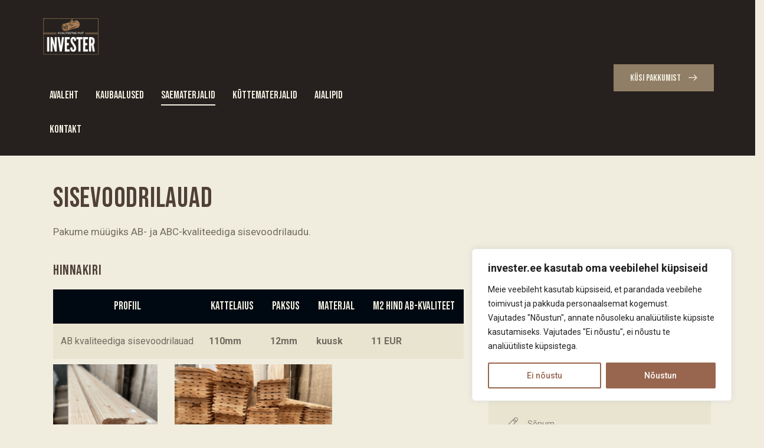

--- FILE ---
content_type: text/html; charset=UTF-8
request_url: https://invester.ee/sisevoodrilauad/
body_size: 28936
content:
<!DOCTYPE html>
<html lang="et" class="no-js scheme_default">

<head>
				<meta charset="UTF-8">
					<meta name="viewport" content="width=device-width, initial-scale=1">
		<meta name="format-detection" content="telephone=no">
		<link rel="profile" href="//gmpg.org/xfn/11">
		<meta name='robots' content='index, follow, max-image-preview:large, max-snippet:-1, max-video-preview:-1' />

	<!-- This site is optimized with the Yoast SEO plugin v23.3 - https://yoast.com/wordpress/plugins/seo/ -->
	<title>Sisevoodrilauad - Investeri saematerjal</title>
	<link rel="canonical" href="https://invester.ee/sisevoodrilauad/" />
	<meta property="og:locale" content="et_EE" />
	<meta property="og:type" content="article" />
	<meta property="og:title" content="Sisevoodrilauad - Investeri saematerjal" />
	<meta property="og:description" content="SISEVOODRILAUAD Pakume müügiks AB- ja ABC-kvaliteediga sisevoodrilaudu. HINNAKIRI Profiil KATTELAIUS PAKSUS MATERJAL M2 HIND ab-KVALITEET AB kvaliteediga sisevoodrilauad 110mm 12mm kuusk 11 EUR VÕTA ÜHENDUST KONTAKT Paide Linn — Mõisa&hellip;" />
	<meta property="og:url" content="https://invester.ee/sisevoodrilauad/" />
	<meta property="og:site_name" content="Saematerjali m&uuml;&uuml;k - Invester O&Uuml;" />
	<meta property="article:modified_time" content="2024-09-02T12:53:11+00:00" />
	<meta property="og:image" content="https://invester.ee/wp-content/uploads/2024/05/IMG_2073-min-2-225x300.png" />
	<meta name="twitter:card" content="summary_large_image" />
	<meta name="twitter:label1" content="Est. reading time" />
	<meta name="twitter:data1" content="1 minut" />
	<script type="application/ld+json" class="yoast-schema-graph">{"@context":"https://schema.org","@graph":[{"@type":"WebPage","@id":"https://invester.ee/sisevoodrilauad/","url":"https://invester.ee/sisevoodrilauad/","name":"Sisevoodrilauad - Investeri saematerjal","isPartOf":{"@id":"https://invester.ee/#website"},"primaryImageOfPage":{"@id":"https://invester.ee/sisevoodrilauad/#primaryimage"},"image":{"@id":"https://invester.ee/sisevoodrilauad/#primaryimage"},"thumbnailUrl":"https://invester.ee/wp-content/uploads/2024/05/IMG_2073-min-2-225x300.png","datePublished":"2024-05-13T19:56:47+00:00","dateModified":"2024-09-02T12:53:11+00:00","breadcrumb":{"@id":"https://invester.ee/sisevoodrilauad/#breadcrumb"},"inLanguage":"et","potentialAction":[{"@type":"ReadAction","target":["https://invester.ee/sisevoodrilauad/"]}]},{"@type":"ImageObject","inLanguage":"et","@id":"https://invester.ee/sisevoodrilauad/#primaryimage","url":"https://invester.ee/wp-content/uploads/2024/05/IMG_2073-min-2.png","contentUrl":"https://invester.ee/wp-content/uploads/2024/05/IMG_2073-min-2.png","width":3024,"height":4032,"caption":"Sisevoodrilaud"},{"@type":"BreadcrumbList","@id":"https://invester.ee/sisevoodrilauad/#breadcrumb","itemListElement":[{"@type":"ListItem","position":1,"name":"Home","item":"https://invester.ee/"},{"@type":"ListItem","position":2,"name":"Sisevoodrilauad"}]},{"@type":"WebSite","@id":"https://invester.ee/#website","url":"https://invester.ee/","name":"Invester - Kvaliteetne puit","description":"Ehituslik saematerjal vastavalt sinu vajadustele","publisher":{"@id":"https://invester.ee/#organization"},"potentialAction":[{"@type":"SearchAction","target":{"@type":"EntryPoint","urlTemplate":"https://invester.ee/?s={search_term_string}"},"query-input":"required name=search_term_string"}],"inLanguage":"et"},{"@type":"Organization","@id":"https://invester.ee/#organization","name":"Invester OÜ","url":"https://invester.ee/","logo":{"@type":"ImageObject","inLanguage":"et","@id":"https://invester.ee/#/schema/logo/image/","url":"https://invester.ee/wp-content/uploads/2024/01/cropped-INVESTER-2.png","contentUrl":"https://invester.ee/wp-content/uploads/2024/01/cropped-INVESTER-2.png","width":500,"height":499,"caption":"Invester OÜ"},"image":{"@id":"https://invester.ee/#/schema/logo/image/"}}]}</script>
	<!-- / Yoast SEO plugin. -->


<link rel='dns-prefetch' href='//www.googletagmanager.com' />
<link rel='dns-prefetch' href='//fonts.googleapis.com' />
<link rel="alternate" type="application/rss+xml" title="Saematerjali m&uuml;&uuml;k - Invester O&Uuml; &raquo; RSS" href="https://invester.ee/feed/" />
<link rel="alternate" type="application/rss+xml" title="Saematerjali m&uuml;&uuml;k - Invester O&Uuml; &raquo; Kommentaaride RSS" href="https://invester.ee/comments/feed/" />
<link rel="alternate" title="oEmbed (JSON)" type="application/json+oembed" href="https://invester.ee/wp-json/oembed/1.0/embed?url=https%3A%2F%2Finvester.ee%2Fsisevoodrilauad%2F" />
<link rel="alternate" title="oEmbed (XML)" type="text/xml+oembed" href="https://invester.ee/wp-json/oembed/1.0/embed?url=https%3A%2F%2Finvester.ee%2Fsisevoodrilauad%2F&#038;format=xml" />
			<meta property="og:type" content="article" />
			<meta property="og:url" content="https://invester.ee/sisevoodrilauad/" />
			<meta property="og:title" content="Sisevoodrilauad" />
			<meta property="og:description" content="SISEVOODRILAUAD
Pakume müügiks AB- ja ABC-kvaliteediga sisevoodrilaudu.




HINNAKIRI



Profiil
KATTELAIUS
PAKSUS
MATERJAL
M2 HIND ab-KVALITEET


AB kvaliteediga sisevoodrilauad
110mm
12mm
kuusk
11 EUR




		
			VÕTA ÜHENDUST
		
		KONTAKT		
									
						Paide Linn — Mõisa tee 1 Prääma küla					
									
						invester@invester.ee					
									
						+372" />  
			<style id='wp-img-auto-sizes-contain-inline-css' type='text/css'>
img:is([sizes=auto i],[sizes^="auto," i]){contain-intrinsic-size:3000px 1500px}
/*# sourceURL=wp-img-auto-sizes-contain-inline-css */
</style>
<link property="stylesheet" rel='stylesheet' id='trx_addons-icons-css' href='https://invester.ee/wp-content/plugins/trx_addons/css/font-icons/css/trx_addons_icons.css' type='text/css' media='all' />
<link property="stylesheet" rel='stylesheet' id='qw_extensions-icons-css' href='https://invester.ee/wp-content/plugins/trx_addons/addons/qw-extension/css/font-icons/css/qw_extension_icons.css' type='text/css' media='all' />
<link property="stylesheet" rel='stylesheet' id='fortunio-font-google_fonts-css' href='https://fonts.googleapis.com/css2?family=Bebas+Neue:ital,wght@0,400;1,400&#038;family=Roboto:ital,wght@0,100;0,300;0,400;0,500;0,700;0,900;1,100;1,300;1,400;1,500;1,700;1,900&#038;subset=latin,latin-ext&#038;display=swap' type='text/css' media='all' />
<link property="stylesheet" rel='stylesheet' id='fortunio-fontello-css' href='https://invester.ee/wp-content/themes/fortunio/skins/default/css/font-icons/css/fontello.css' type='text/css' media='all' />
<style id='wp-emoji-styles-inline-css' type='text/css'>

	img.wp-smiley, img.emoji {
		display: inline !important;
		border: none !important;
		box-shadow: none !important;
		height: 1em !important;
		width: 1em !important;
		margin: 0 0.07em !important;
		vertical-align: -0.1em !important;
		background: none !important;
		padding: 0 !important;
	}
/*# sourceURL=wp-emoji-styles-inline-css */
</style>
<style id='classic-theme-styles-inline-css' type='text/css'>
/*! This file is auto-generated */
.wp-block-button__link{color:#fff;background-color:#32373c;border-radius:9999px;box-shadow:none;text-decoration:none;padding:calc(.667em + 2px) calc(1.333em + 2px);font-size:1.125em}.wp-block-file__button{background:#32373c;color:#fff;text-decoration:none}
/*# sourceURL=/wp-includes/css/classic-themes.min.css */
</style>
<link property="stylesheet" rel='stylesheet' id='advanced-popups-css' href='https://invester.ee/wp-content/plugins/advanced-popups/public/css/advanced-popups-public.css?ver=1.2.0' type='text/css' media='all' />
<link property="stylesheet" rel='stylesheet' id='contact-form-7-css' href='https://invester.ee/wp-content/plugins/contact-form-7/includes/css/styles.css?ver=5.9.8' type='text/css' media='all' />
<link property="stylesheet" rel='stylesheet' id='magnific-popup-css' href='https://invester.ee/wp-content/plugins/trx_addons/js/magnific/magnific-popup.min.css' type='text/css' media='all' />
<link property="stylesheet" rel='stylesheet' id='woocommerce-layout-css' href='https://invester.ee/wp-content/plugins/woocommerce/assets/css/woocommerce-layout.css?ver=9.2.3' type='text/css' media='all' />
<link property="stylesheet" rel='stylesheet' id='woocommerce-smallscreen-css' href='https://invester.ee/wp-content/plugins/woocommerce/assets/css/woocommerce-smallscreen.css?ver=9.2.3' type='text/css' media='only screen and (max-width: 768px)' />
<link property="stylesheet" rel='stylesheet' id='woocommerce-general-css' href='https://invester.ee/wp-content/plugins/woocommerce/assets/css/woocommerce.css?ver=9.2.3' type='text/css' media='all' />
<style id='woocommerce-inline-inline-css' type='text/css'>
.woocommerce form .form-row .required { visibility: visible; }
/*# sourceURL=woocommerce-inline-inline-css */
</style>
<link property="stylesheet" rel='preload' as='font' type='font/woff2' crossorigin='anonymous' id='tinvwl-webfont-font-css' href='https://invester.ee/wp-content/plugins/ti-woocommerce-wishlist/assets/fonts/tinvwl-webfont.woff2?ver=xu2uyi'  media='all' />
<link property="stylesheet" rel='stylesheet' id='tinvwl-webfont-css' href='https://invester.ee/wp-content/plugins/ti-woocommerce-wishlist/assets/css/webfont.min.css?ver=2.8.2' type='text/css' media='all' />
<link property="stylesheet" rel='stylesheet' id='tinvwl-css' href='https://invester.ee/wp-content/plugins/ti-woocommerce-wishlist/assets/css/public.min.css?ver=2.8.2' type='text/css' media='all' />
<link property="stylesheet" rel='stylesheet' id='elementor-icons-css' href='https://invester.ee/wp-content/plugins/elementor/assets/lib/eicons/css/elementor-icons.min.css?ver=5.30.0' type='text/css' media='all' />
<link property="stylesheet" rel='stylesheet' id='elementor-frontend-css' href='https://invester.ee/wp-content/uploads/elementor/css/custom-frontend.min.css?ver=1718916465' type='text/css' media='all' />
<style id='elementor-frontend-inline-css' type='text/css'>
.elementor-kit-15{--e-global-color-primary:#6EC1E4;--e-global-color-secondary:#54595F;--e-global-color-text:#7A7A7A;--e-global-color-accent:#61CE70;--e-global-color-61c01e98:#4054B2;--e-global-color-69bf31ed:#23A455;--e-global-color-7a1ccbe5:#000;--e-global-color-13ed1179:#FFF;--e-global-typography-primary-font-family:"Roboto";--e-global-typography-primary-font-weight:600;--e-global-typography-secondary-font-family:"Roboto Slab";--e-global-typography-secondary-font-weight:400;--e-global-typography-text-font-family:"Roboto";--e-global-typography-text-font-weight:400;--e-global-typography-accent-font-family:"Roboto";--e-global-typography-accent-font-weight:500;}.elementor-section.elementor-section-boxed > .elementor-container{max-width:1320px;}.e-con{--container-max-width:1320px;}.elementor-widget:not(:last-child){margin-block-end:0px;}.elementor-element{--widgets-spacing:0px 0px;}{}.sc_layouts_title_caption{display:var(--page-title-display);}@media(max-width:1279px){.elementor-section.elementor-section-boxed > .elementor-container{max-width:1024px;}.e-con{--container-max-width:1024px;}}@media(max-width:767px){.elementor-section.elementor-section-boxed > .elementor-container{max-width:767px;}.e-con{--container-max-width:767px;}}
.elementor-35266 .elementor-element.elementor-element-1958c800 .trx_addons_bg_text{z-index:0;}.elementor-35266 .elementor-element.elementor-element-1958c800 .trx_addons_bg_text.trx_addons_marquee_wrap:not(.trx_addons_marquee_reverse) .trx_addons_marquee_element{padding-right:50px;}.elementor-35266 .elementor-element.elementor-element-1958c800 .trx_addons_bg_text.trx_addons_marquee_wrap.trx_addons_marquee_reverse .trx_addons_marquee_element{padding-left:50px;}.elementor-35266 .elementor-element.elementor-element-1958c800{margin-top:50px;margin-bottom:0px;}.elementor-35266 .elementor-element.elementor-element-72286a9b > .elementor-widget-container{margin:0px 0px 70px 0px;}.elementor-35266 .elementor-element.elementor-element-1d597fd:not(.elementor-motion-effects-element-type-background) > .elementor-widget-wrap, .elementor-35266 .elementor-element.elementor-element-1d597fd > .elementor-widget-wrap > .elementor-motion-effects-container > .elementor-motion-effects-layer{background-color:#E9E4D0;}.elementor-35266 .elementor-element.elementor-element-1d597fd > .elementor-element-populated{transition:background 0.3s, border 0.3s, border-radius 0.3s, box-shadow 0.3s;margin:0px 0px 140px 0px;--e-column-margin-right:0px;--e-column-margin-left:0px;}.elementor-35266 .elementor-element.elementor-element-1d597fd > .elementor-element-populated > .elementor-background-overlay{transition:background 0.3s, border-radius 0.3s, opacity 0.3s;}.elementor-35266 .elementor-element.elementor-element-1d597fd > .elementor-element-populated.elementor-column-wrap{padding:30px 30px 30px 30px;}.elementor-35266 .elementor-element.elementor-element-1d597fd > .elementor-element-populated.elementor-widget-wrap{padding:30px 30px 30px 30px;}.elementor-35266 .elementor-element.elementor-element-541466f0 .elementor-heading-title{font-size:24px;}.elementor-35266 .elementor-element.elementor-element-541466f0 > .elementor-widget-container{margin:0px 0px -44px 0px;padding:40px 0px 0px 0px;}.elementor-35266 .elementor-element.elementor-element-5b4cc1b0 > .elementor-widget-container{margin:50px 0px 0px 0px;padding:0px 0px 0px 0px;}.elementor-35266 .elementor-element.elementor-element-71177616{color:#725B23;font-size:18px;font-weight:bold;}.elementor-35266 .elementor-element.elementor-element-71177616 > .elementor-widget-container{margin:50px 0px 20px 0px;padding:0px 0px 0px 0px;}.elementor-35266 .elementor-element.elementor-element-55fb2067 .elementor-icon-box-wrapper{text-align:left;}.elementor-35266 .elementor-element.elementor-element-55fb2067{--icon-box-icon-margin:10px;}.elementor-35266 .elementor-element.elementor-element-55fb2067.elementor-view-stacked .elementor-icon{background-color:#B1871E;}.elementor-35266 .elementor-element.elementor-element-55fb2067.elementor-view-framed .elementor-icon, .elementor-35266 .elementor-element.elementor-element-55fb2067.elementor-view-default .elementor-icon{fill:#B1871E;color:#B1871E;border-color:#B1871E;}.elementor-35266 .elementor-element.elementor-element-55fb2067 .elementor-icon{font-size:20px;}.elementor-35266 .elementor-element.elementor-element-55fb2067 .elementor-icon-box-title{color:#A8A293;}.elementor-35266 .elementor-element.elementor-element-55fb2067 .elementor-icon-box-title, .elementor-35266 .elementor-element.elementor-element-55fb2067 .elementor-icon-box-title a{font-size:2px;text-transform:none;}.elementor-35266 .elementor-element.elementor-element-55fb2067 .elementor-icon-box-description{font-size:18px;}.elementor-35266 .elementor-element.elementor-element-55fb2067 > .elementor-widget-container{padding:0px 0px 0px 0px;}.elementor-35266 .elementor-element.elementor-element-4b8aca0e .elementor-icon-box-wrapper{text-align:left;}.elementor-35266 .elementor-element.elementor-element-4b8aca0e{--icon-box-icon-margin:10px;}.elementor-35266 .elementor-element.elementor-element-4b8aca0e.elementor-view-stacked .elementor-icon{background-color:#B1871E;}.elementor-35266 .elementor-element.elementor-element-4b8aca0e.elementor-view-framed .elementor-icon, .elementor-35266 .elementor-element.elementor-element-4b8aca0e.elementor-view-default .elementor-icon{fill:#B1871E;color:#B1871E;border-color:#B1871E;}.elementor-35266 .elementor-element.elementor-element-4b8aca0e .elementor-icon{font-size:20px;}.elementor-35266 .elementor-element.elementor-element-4b8aca0e .elementor-icon-box-title{color:#A8A293;}.elementor-35266 .elementor-element.elementor-element-4b8aca0e .elementor-icon-box-title, .elementor-35266 .elementor-element.elementor-element-4b8aca0e .elementor-icon-box-title a{font-size:2px;text-transform:none;}.elementor-35266 .elementor-element.elementor-element-4b8aca0e .elementor-icon-box-description{font-size:18px;}.elementor-35266 .elementor-element.elementor-element-4b8aca0e > .elementor-widget-container{margin:20px 0px 20px 0px;}.elementor-35266 .elementor-element.elementor-element-5aea66a3 .elementor-icon-box-wrapper{text-align:left;}.elementor-35266 .elementor-element.elementor-element-5aea66a3{--icon-box-icon-margin:10px;}.elementor-35266 .elementor-element.elementor-element-5aea66a3.elementor-view-stacked .elementor-icon{background-color:#B1871E;}.elementor-35266 .elementor-element.elementor-element-5aea66a3.elementor-view-framed .elementor-icon, .elementor-35266 .elementor-element.elementor-element-5aea66a3.elementor-view-default .elementor-icon{fill:#B1871E;color:#B1871E;border-color:#B1871E;}.elementor-35266 .elementor-element.elementor-element-5aea66a3 .elementor-icon{font-size:20px;}.elementor-35266 .elementor-element.elementor-element-5aea66a3 .elementor-icon-box-title{color:#A8A293;}.elementor-35266 .elementor-element.elementor-element-5aea66a3 .elementor-icon-box-title, .elementor-35266 .elementor-element.elementor-element-5aea66a3 .elementor-icon-box-title a{font-size:2px;text-transform:none;}.elementor-35266 .elementor-element.elementor-element-5aea66a3 .elementor-icon-box-description{font-size:18px;}
/*# sourceURL=elementor-frontend-inline-css */
</style>
<link property="stylesheet" rel='stylesheet' id='swiper-css' href='https://invester.ee/wp-content/plugins/elementor/assets/lib/swiper/v8/css/swiper.min.css?ver=8.4.5' type='text/css' media='all' />
<link property="stylesheet" rel='stylesheet' id='trx_addons-css' href='https://invester.ee/wp-content/plugins/trx_addons/css/__styles-full.css' type='text/css' media='all' />
<link property="stylesheet" rel='stylesheet' id='trx_addons-animations-css' href='https://invester.ee/wp-content/plugins/trx_addons/css/trx_addons.animations.css' type='text/css' media='all' />

<style id="elementor-post-33768">.elementor-33768 .elementor-element.elementor-element-adbc172 > .elementor-container > .elementor-column > .elementor-widget-wrap{align-content:center;align-items:center;}.elementor-33768 .elementor-element.elementor-element-adbc172 .trx_addons_bg_text{z-index:0;}.elementor-33768 .elementor-element.elementor-element-adbc172 .trx_addons_bg_text.trx_addons_marquee_wrap:not(.trx_addons_marquee_reverse) .trx_addons_marquee_element{padding-right:50px;}.elementor-33768 .elementor-element.elementor-element-adbc172 .trx_addons_bg_text.trx_addons_marquee_wrap.trx_addons_marquee_reverse .trx_addons_marquee_element{padding-left:50px;}.elementor-33768 .elementor-element.elementor-element-adbc172{padding:6px 70px 6px 70px;}.elementor-33768 .elementor-element.elementor-element-963d89b .logo_image{max-height:100px;}.elementor-33768 .elementor-element.elementor-element-963d89b > .elementor-widget-container{margin:0px 40px 0px 0px;}.elementor-33768 .elementor-element.elementor-element-19c6a2d > .elementor-widget-container{margin:2px 0px 0px 0px;}.elementor-33768 .elementor-element.elementor-element-5d2da59 > .elementor-widget-container{margin:0px 0px 0px 5px;}.trx-addons-layout--edit-mode .trx-addons-layout__inner{background-color:var(--theme-color-bg_color);}.trx-addons-layout--single-preview .trx-addons-layout__inner{background-color:var(--theme-color-bg_color);}</style>
<style id="elementor-post-4105">.elementor-4105 .elementor-element.elementor-element-38a5d9e2:not(.elementor-motion-effects-element-type-background), .elementor-4105 .elementor-element.elementor-element-38a5d9e2 > .elementor-motion-effects-container > .elementor-motion-effects-layer{background-color:#352F2A;}.elementor-4105 .elementor-element.elementor-element-38a5d9e2 .trx_addons_bg_text{z-index:0;}.elementor-4105 .elementor-element.elementor-element-38a5d9e2 .trx_addons_bg_text.trx_addons_marquee_wrap:not(.trx_addons_marquee_reverse) .trx_addons_marquee_element{padding-right:50px;}.elementor-4105 .elementor-element.elementor-element-38a5d9e2 .trx_addons_bg_text.trx_addons_marquee_wrap.trx_addons_marquee_reverse .trx_addons_marquee_element{padding-left:50px;}.elementor-4105 .elementor-element.elementor-element-38a5d9e2{transition:background 0.3s, border 0.3s, border-radius 0.3s, box-shadow 0.3s;}.elementor-4105 .elementor-element.elementor-element-38a5d9e2 > .elementor-background-overlay{transition:background 0.3s, border-radius 0.3s, opacity 0.3s;}.elementor-4105 .elementor-element.elementor-element-882a3c7{--spacer-size:50px;}.elementor-4105 .elementor-element.elementor-element-547a4134 > .elementor-container > .elementor-column > .elementor-widget-wrap{align-content:flex-start;align-items:flex-start;}.elementor-4105 .elementor-element.elementor-element-547a4134:not(.elementor-motion-effects-element-type-background), .elementor-4105 .elementor-element.elementor-element-547a4134 > .elementor-motion-effects-container > .elementor-motion-effects-layer{background-color:#352F2A;}.elementor-4105 .elementor-element.elementor-element-547a4134 .trx_addons_bg_text{z-index:0;}.elementor-4105 .elementor-element.elementor-element-547a4134 .trx_addons_bg_text.trx_addons_marquee_wrap:not(.trx_addons_marquee_reverse) .trx_addons_marquee_element{padding-right:50px;}.elementor-4105 .elementor-element.elementor-element-547a4134 .trx_addons_bg_text.trx_addons_marquee_wrap.trx_addons_marquee_reverse .trx_addons_marquee_element{padding-left:50px;}.elementor-4105 .elementor-element.elementor-element-547a4134{transition:background 0.3s, border 0.3s, border-radius 0.3s, box-shadow 0.3s;}.elementor-4105 .elementor-element.elementor-element-547a4134 > .elementor-background-overlay{transition:background 0.3s, border-radius 0.3s, opacity 0.3s;}.elementor-4105 .elementor-element.elementor-element-2e786898 .sc_item_title_text{-webkit-text-stroke-width:0px;}.elementor-4105 .elementor-element.elementor-element-2e786898 .sc_item_title_text2{-webkit-text-stroke-width:0px;}.elementor-4105 .elementor-element.elementor-element-683667fe{--spacer-size:6px;}.elementor-4105 .elementor-element.elementor-element-37c33e97 .sc_item_title_text{-webkit-text-stroke-width:0px;}.elementor-4105 .elementor-element.elementor-element-37c33e97 .sc_item_title_text2{-webkit-text-stroke-width:0px;}.elementor-4105 .elementor-element.elementor-element-42f01762{--spacer-size:6px;}.elementor-4105 .elementor-element.elementor-element-473f9bc7 > .elementor-widget-container{margin:-5px 0px 0px 0px;}.elementor-4105 .elementor-element.elementor-element-370edb88 .sc_item_title_text{-webkit-text-stroke-width:0px;}.elementor-4105 .elementor-element.elementor-element-370edb88 .sc_item_title_text2{-webkit-text-stroke-width:0px;}.elementor-4105 .elementor-element.elementor-element-13a99fcb{--spacer-size:6px;width:var( --container-widget-width, 99.512% );max-width:99.512%;--container-widget-width:99.512%;--container-widget-flex-grow:0;}.elementor-4105 .elementor-element.elementor-element-6b6a00ce{--spacer-size:6px;}.elementor-4105 .elementor-element.elementor-element-80bb209{--spacer-size:18px;}.elementor-4105 .elementor-element.elementor-element-b6b1577 .sc_item_title_text{-webkit-text-stroke-width:0px;}.elementor-4105 .elementor-element.elementor-element-b6b1577 .sc_item_title_text2{-webkit-text-stroke-width:0px;}.elementor-4105 .elementor-element.elementor-element-e8bbf33{--spacer-size:6px;width:var( --container-widget-width, 99.512% );max-width:99.512%;--container-widget-width:99.512%;--container-widget-flex-grow:0;}.elementor-4105 .elementor-element.elementor-element-46bcfa46:not(.elementor-motion-effects-element-type-background), .elementor-4105 .elementor-element.elementor-element-46bcfa46 > .elementor-motion-effects-container > .elementor-motion-effects-layer{background-color:#352F2A;}.elementor-4105 .elementor-element.elementor-element-46bcfa46 .trx_addons_bg_text{z-index:0;}.elementor-4105 .elementor-element.elementor-element-46bcfa46 .trx_addons_bg_text.trx_addons_marquee_wrap:not(.trx_addons_marquee_reverse) .trx_addons_marquee_element{padding-right:50px;}.elementor-4105 .elementor-element.elementor-element-46bcfa46 .trx_addons_bg_text.trx_addons_marquee_wrap.trx_addons_marquee_reverse .trx_addons_marquee_element{padding-left:50px;}.elementor-4105 .elementor-element.elementor-element-46bcfa46{transition:background 0.3s, border 0.3s, border-radius 0.3s, box-shadow 0.3s;padding:0px 0px 0px 0px;}.elementor-4105 .elementor-element.elementor-element-46bcfa46 > .elementor-background-overlay{transition:background 0.3s, border-radius 0.3s, opacity 0.3s;}.elementor-4105 .elementor-element.elementor-element-7d8decb5{--spacer-size:50px;}.elementor-4105 .elementor-element.elementor-element-daec7e5{--divider-border-style:solid;--divider-border-width:1px;}.elementor-4105 .elementor-element.elementor-element-daec7e5 .elementor-divider-separator{width:100%;}.elementor-4105 .elementor-element.elementor-element-daec7e5 .elementor-divider{padding-block-start:10px;padding-block-end:10px;}.elementor-4105 .elementor-element.elementor-element-204b062b{--spacer-size:10px;}.elementor-4105 .elementor-element.elementor-element-1a7fbc86{color:#ABAFB2;font-size:15px;}.elementor-4105 .elementor-element.elementor-element-488bdbe9{--spacer-size:23px;}.trx-addons-layout--edit-mode .trx-addons-layout__inner{background-color:var(--theme-color-bg_color);}.trx-addons-layout--single-preview .trx-addons-layout__inner{background-color:var(--theme-color-bg_color);}@media(max-width:767px){.elementor-4105 .elementor-element.elementor-element-575d3fe7 > .elementor-element-populated{margin:20px 0px 0px 0px;--e-column-margin-right:0px;--e-column-margin-left:0px;}.elementor-4105 .elementor-element.elementor-element-30b11cb7 > .elementor-element-populated{margin:20px 0px 0px 0px;--e-column-margin-right:0px;--e-column-margin-left:0px;}.elementor-4105 .elementor-element.elementor-element-c2540db > .elementor-element-populated{margin:20px 0px 0px 0px;--e-column-margin-right:0px;--e-column-margin-left:0px;}.elementor-4105 .elementor-element.elementor-element-1a7fbc86{line-height:1.4em;}.elementor-4105 .elementor-element.elementor-element-488bdbe9{--spacer-size:10px;}}@media(max-width:1279px) and (min-width:768px){.elementor-4105 .elementor-element.elementor-element-575d3fe7{width:18%;}.elementor-4105 .elementor-element.elementor-element-38ed3557{width:27%;}.elementor-4105 .elementor-element.elementor-element-30b11cb7{width:27%;}.elementor-4105 .elementor-element.elementor-element-c2540db{width:27%;}}</style>
<link property="stylesheet" rel='stylesheet' id='fortunio-style-css' href='https://invester.ee/wp-content/themes/fortunio/style.css' type='text/css' media='all' />
<link property="stylesheet" rel='stylesheet' id='mediaelement-css' href='https://invester.ee/wp-includes/js/mediaelement/mediaelementplayer-legacy.min.css?ver=4.2.17' type='text/css' media='all' />
<link property="stylesheet" rel='stylesheet' id='wp-mediaelement-css' href='https://invester.ee/wp-includes/js/mediaelement/wp-mediaelement.min.css?ver=6.9' type='text/css' media='all' />
<link property="stylesheet" rel='stylesheet' id='fortunio-skin-default-css' href='https://invester.ee/wp-content/themes/fortunio/skins/default/css/style.css' type='text/css' media='all' />
<link property="stylesheet" rel='stylesheet' id='fortunio-plugins-css' href='https://invester.ee/wp-content/themes/fortunio/skins/default/css/__plugins-full.css' type='text/css' media='all' />
<link property="stylesheet" rel='stylesheet' id='fortunio-custom-css' href='https://invester.ee/wp-content/themes/fortunio/skins/default/css/__custom.css' type='text/css' media='all' />
<link property="stylesheet" rel='stylesheet' id='fortunio-child-css' href='https://invester.ee/wp-content/themes/furtunio-child/style.css' type='text/css' media='all' />
<link property="stylesheet" rel='stylesheet' id='trx_addons-responsive-css' href='https://invester.ee/wp-content/plugins/trx_addons/css/__responsive-full.css' type='text/css' media='(max-width:1439px)' />
<link property="stylesheet" rel='stylesheet' id='fortunio-responsive-css' href='https://invester.ee/wp-content/themes/fortunio/skins/default/css/__responsive-full.css' type='text/css' media='(max-width:1679px)' />
<link property="stylesheet" rel='stylesheet' id='fortunio-skin-upgrade-styledefault-css' href='https://invester.ee/wp-content/themes/fortunio/skins/default/skin-upgrade-style.css' type='text/css' media='all' />
<link property="stylesheet" rel='stylesheet' id='fortunio-responsive-child-css' href='https://invester.ee/wp-content/themes/furtunio-child/responsive.css' type='text/css' media='(max-width:1679px)' />
<link property="stylesheet" rel='stylesheet' id='google-fonts-1-css' href='https://fonts.googleapis.com/css?family=Roboto%3A100%2C100italic%2C200%2C200italic%2C300%2C300italic%2C400%2C400italic%2C500%2C500italic%2C600%2C600italic%2C700%2C700italic%2C800%2C800italic%2C900%2C900italic%7CRoboto+Slab%3A100%2C100italic%2C200%2C200italic%2C300%2C300italic%2C400%2C400italic%2C500%2C500italic%2C600%2C600italic%2C700%2C700italic%2C800%2C800italic%2C900%2C900italic&#038;display=auto&#038;ver=6.9' type='text/css' media='all' />
<link property="stylesheet" rel='stylesheet' id='elementor-icons-shared-0-css' href='https://invester.ee/wp-content/plugins/elementor/assets/lib/font-awesome/css/fontawesome.min.css?ver=5.15.3' type='text/css' media='all' />
<link property="stylesheet" rel='stylesheet' id='elementor-icons-fa-solid-css' href='https://invester.ee/wp-content/plugins/elementor/assets/lib/font-awesome/css/solid.min.css?ver=5.15.3' type='text/css' media='all' />
<link property="stylesheet" rel='stylesheet' id='elementor-icons-fa-regular-css' href='https://invester.ee/wp-content/plugins/elementor/assets/lib/font-awesome/css/regular.min.css?ver=5.15.3' type='text/css' media='all' />
<link rel="preconnect" href="https://fonts.gstatic.com/" crossorigin><script type="text/javascript" src="https://invester.ee/wp-includes/js/jquery/jquery.min.js?ver=3.7.1" id="jquery-core-js"></script>
<script type="text/javascript" src="https://invester.ee/wp-includes/js/jquery/jquery-migrate.min.js?ver=3.4.1" id="jquery-migrate-js"></script>
<link rel="https://api.w.org/" href="https://invester.ee/wp-json/" /><link rel="alternate" title="JSON" type="application/json" href="https://invester.ee/wp-json/wp/v2/pages/35266" /><link rel="EditURI" type="application/rsd+xml" title="RSD" href="https://invester.ee/xmlrpc.php?rsd" />
<meta name="generator" content="WordPress 6.9" />
<meta name="generator" content="WooCommerce 9.2.3" />
<link rel='shortlink' href='https://invester.ee/?p=35266' />
		<link rel="preload" href="https://invester.ee/wp-content/plugins/advanced-popups/fonts/advanced-popups-icons.woff" as="font" type="font/woff" crossorigin>
		<style id="cky-style-inline">[data-cky-tag]{visibility:hidden;}</style><meta name="generator" content="Site Kit by Google 1.134.0" />	<noscript><style>.woocommerce-product-gallery{ opacity: 1 !important; }</style></noscript>
	<meta name="generator" content="Elementor 3.23.4; features: e_lazyload; settings: css_print_method-internal, google_font-enabled, font_display-auto">
			<style>
				.e-con.e-parent:nth-of-type(n+4):not(.e-lazyloaded):not(.e-no-lazyload),
				.e-con.e-parent:nth-of-type(n+4):not(.e-lazyloaded):not(.e-no-lazyload) * {
					background-image: none !important;
				}
				@media screen and (max-height: 1024px) {
					.e-con.e-parent:nth-of-type(n+3):not(.e-lazyloaded):not(.e-no-lazyload),
					.e-con.e-parent:nth-of-type(n+3):not(.e-lazyloaded):not(.e-no-lazyload) * {
						background-image: none !important;
					}
				}
				@media screen and (max-height: 640px) {
					.e-con.e-parent:nth-of-type(n+2):not(.e-lazyloaded):not(.e-no-lazyload),
					.e-con.e-parent:nth-of-type(n+2):not(.e-lazyloaded):not(.e-no-lazyload) * {
						background-image: none !important;
					}
				}
			</style>
			<meta name="generator" content="Powered by Slider Revolution 6.6.20 - responsive, Mobile-Friendly Slider Plugin for WordPress with comfortable drag and drop interface." />
<style class='wp-fonts-local' type='text/css'>
@font-face{font-family:Inter;font-style:normal;font-weight:300 900;font-display:fallback;src:url('https://invester.ee/wp-content/plugins/woocommerce/assets/fonts/Inter-VariableFont_slnt,wght.woff2') format('woff2');font-stretch:normal;}
@font-face{font-family:Cardo;font-style:normal;font-weight:400;font-display:fallback;src:url('https://invester.ee/wp-content/plugins/woocommerce/assets/fonts/cardo_normal_400.woff2') format('woff2');}
</style>
<link rel="icon" href="https://invester.ee/wp-content/uploads/2023/03/cropped-Invester-logo-main-32x32.png" sizes="32x32" />
<link rel="icon" href="https://invester.ee/wp-content/uploads/2023/03/cropped-Invester-logo-main-192x192.png" sizes="192x192" />
<link rel="apple-touch-icon" href="https://invester.ee/wp-content/uploads/2023/03/cropped-Invester-logo-main-180x180.png" />
<meta name="msapplication-TileImage" content="https://invester.ee/wp-content/uploads/2023/03/cropped-Invester-logo-main-270x270.png" />
<script>function setREVStartSize(e){
			//window.requestAnimationFrame(function() {
				window.RSIW = window.RSIW===undefined ? window.innerWidth : window.RSIW;
				window.RSIH = window.RSIH===undefined ? window.innerHeight : window.RSIH;
				try {
					var pw = document.getElementById(e.c).parentNode.offsetWidth,
						newh;
					pw = pw===0 || isNaN(pw) || (e.l=="fullwidth" || e.layout=="fullwidth") ? window.RSIW : pw;
					e.tabw = e.tabw===undefined ? 0 : parseInt(e.tabw);
					e.thumbw = e.thumbw===undefined ? 0 : parseInt(e.thumbw);
					e.tabh = e.tabh===undefined ? 0 : parseInt(e.tabh);
					e.thumbh = e.thumbh===undefined ? 0 : parseInt(e.thumbh);
					e.tabhide = e.tabhide===undefined ? 0 : parseInt(e.tabhide);
					e.thumbhide = e.thumbhide===undefined ? 0 : parseInt(e.thumbhide);
					e.mh = e.mh===undefined || e.mh=="" || e.mh==="auto" ? 0 : parseInt(e.mh,0);
					if(e.layout==="fullscreen" || e.l==="fullscreen")
						newh = Math.max(e.mh,window.RSIH);
					else{
						e.gw = Array.isArray(e.gw) ? e.gw : [e.gw];
						for (var i in e.rl) if (e.gw[i]===undefined || e.gw[i]===0) e.gw[i] = e.gw[i-1];
						e.gh = e.el===undefined || e.el==="" || (Array.isArray(e.el) && e.el.length==0)? e.gh : e.el;
						e.gh = Array.isArray(e.gh) ? e.gh : [e.gh];
						for (var i in e.rl) if (e.gh[i]===undefined || e.gh[i]===0) e.gh[i] = e.gh[i-1];
											
						var nl = new Array(e.rl.length),
							ix = 0,
							sl;
						e.tabw = e.tabhide>=pw ? 0 : e.tabw;
						e.thumbw = e.thumbhide>=pw ? 0 : e.thumbw;
						e.tabh = e.tabhide>=pw ? 0 : e.tabh;
						e.thumbh = e.thumbhide>=pw ? 0 : e.thumbh;
						for (var i in e.rl) nl[i] = e.rl[i]<window.RSIW ? 0 : e.rl[i];
						sl = nl[0];
						for (var i in nl) if (sl>nl[i] && nl[i]>0) { sl = nl[i]; ix=i;}
						var m = pw>(e.gw[ix]+e.tabw+e.thumbw) ? 1 : (pw-(e.tabw+e.thumbw)) / (e.gw[ix]);
						newh =  (e.gh[ix] * m) + (e.tabh + e.thumbh);
					}
					var el = document.getElementById(e.c);
					if (el!==null && el) el.style.height = newh+"px";
					el = document.getElementById(e.c+"_wrapper");
					if (el!==null && el) {
						el.style.height = newh+"px";
						el.style.display = "block";
					}
				} catch(e){
					console.log("Failure at Presize of Slider:" + e)
				}
			//});
		  };</script>
<link property="stylesheet" rel='stylesheet' id='wc-blocks-style-css' href='https://invester.ee/wp-content/plugins/woocommerce/assets/client/blocks/wc-blocks.css?ver=wc-9.2.3' type='text/css' media='all' />
<style id='global-styles-inline-css' type='text/css'>
:root{--wp--preset--aspect-ratio--square: 1;--wp--preset--aspect-ratio--4-3: 4/3;--wp--preset--aspect-ratio--3-4: 3/4;--wp--preset--aspect-ratio--3-2: 3/2;--wp--preset--aspect-ratio--2-3: 2/3;--wp--preset--aspect-ratio--16-9: 16/9;--wp--preset--aspect-ratio--9-16: 9/16;--wp--preset--color--black: #000000;--wp--preset--color--cyan-bluish-gray: #abb8c3;--wp--preset--color--white: #ffffff;--wp--preset--color--pale-pink: #f78da7;--wp--preset--color--vivid-red: #cf2e2e;--wp--preset--color--luminous-vivid-orange: #ff6900;--wp--preset--color--luminous-vivid-amber: #fcb900;--wp--preset--color--light-green-cyan: #7bdcb5;--wp--preset--color--vivid-green-cyan: #00d084;--wp--preset--color--pale-cyan-blue: #8ed1fc;--wp--preset--color--vivid-cyan-blue: #0693e3;--wp--preset--color--vivid-purple: #9b51e0;--wp--preset--color--bg-color: #F0EDDF;--wp--preset--color--bd-color: #D2CCB4;--wp--preset--color--text-dark: #504037;--wp--preset--color--text-light: #8B857D;--wp--preset--color--text-link: #B18857;--wp--preset--color--text-hover: #956935;--wp--preset--color--text-link-2: #917E67;--wp--preset--color--text-hover-2: #776753;--wp--preset--color--text-link-3: #F6B110;--wp--preset--color--text-hover-3: #E1A008;--wp--preset--gradient--vivid-cyan-blue-to-vivid-purple: linear-gradient(135deg,rgb(6,147,227) 0%,rgb(155,81,224) 100%);--wp--preset--gradient--light-green-cyan-to-vivid-green-cyan: linear-gradient(135deg,rgb(122,220,180) 0%,rgb(0,208,130) 100%);--wp--preset--gradient--luminous-vivid-amber-to-luminous-vivid-orange: linear-gradient(135deg,rgb(252,185,0) 0%,rgb(255,105,0) 100%);--wp--preset--gradient--luminous-vivid-orange-to-vivid-red: linear-gradient(135deg,rgb(255,105,0) 0%,rgb(207,46,46) 100%);--wp--preset--gradient--very-light-gray-to-cyan-bluish-gray: linear-gradient(135deg,rgb(238,238,238) 0%,rgb(169,184,195) 100%);--wp--preset--gradient--cool-to-warm-spectrum: linear-gradient(135deg,rgb(74,234,220) 0%,rgb(151,120,209) 20%,rgb(207,42,186) 40%,rgb(238,44,130) 60%,rgb(251,105,98) 80%,rgb(254,248,76) 100%);--wp--preset--gradient--blush-light-purple: linear-gradient(135deg,rgb(255,206,236) 0%,rgb(152,150,240) 100%);--wp--preset--gradient--blush-bordeaux: linear-gradient(135deg,rgb(254,205,165) 0%,rgb(254,45,45) 50%,rgb(107,0,62) 100%);--wp--preset--gradient--luminous-dusk: linear-gradient(135deg,rgb(255,203,112) 0%,rgb(199,81,192) 50%,rgb(65,88,208) 100%);--wp--preset--gradient--pale-ocean: linear-gradient(135deg,rgb(255,245,203) 0%,rgb(182,227,212) 50%,rgb(51,167,181) 100%);--wp--preset--gradient--electric-grass: linear-gradient(135deg,rgb(202,248,128) 0%,rgb(113,206,126) 100%);--wp--preset--gradient--midnight: linear-gradient(135deg,rgb(2,3,129) 0%,rgb(40,116,252) 100%);--wp--preset--font-size--small: 13px;--wp--preset--font-size--medium: 20px;--wp--preset--font-size--large: 36px;--wp--preset--font-size--x-large: 42px;--wp--preset--font-family--inter: "Inter", sans-serif;--wp--preset--font-family--cardo: Cardo;--wp--preset--spacing--20: 0.44rem;--wp--preset--spacing--30: 0.67rem;--wp--preset--spacing--40: 1rem;--wp--preset--spacing--50: 1.5rem;--wp--preset--spacing--60: 2.25rem;--wp--preset--spacing--70: 3.38rem;--wp--preset--spacing--80: 5.06rem;--wp--preset--shadow--natural: 6px 6px 9px rgba(0, 0, 0, 0.2);--wp--preset--shadow--deep: 12px 12px 50px rgba(0, 0, 0, 0.4);--wp--preset--shadow--sharp: 6px 6px 0px rgba(0, 0, 0, 0.2);--wp--preset--shadow--outlined: 6px 6px 0px -3px rgb(255, 255, 255), 6px 6px rgb(0, 0, 0);--wp--preset--shadow--crisp: 6px 6px 0px rgb(0, 0, 0);}:where(.is-layout-flex){gap: 0.5em;}:where(.is-layout-grid){gap: 0.5em;}body .is-layout-flex{display: flex;}.is-layout-flex{flex-wrap: wrap;align-items: center;}.is-layout-flex > :is(*, div){margin: 0;}body .is-layout-grid{display: grid;}.is-layout-grid > :is(*, div){margin: 0;}:where(.wp-block-columns.is-layout-flex){gap: 2em;}:where(.wp-block-columns.is-layout-grid){gap: 2em;}:where(.wp-block-post-template.is-layout-flex){gap: 1.25em;}:where(.wp-block-post-template.is-layout-grid){gap: 1.25em;}.has-black-color{color: var(--wp--preset--color--black) !important;}.has-cyan-bluish-gray-color{color: var(--wp--preset--color--cyan-bluish-gray) !important;}.has-white-color{color: var(--wp--preset--color--white) !important;}.has-pale-pink-color{color: var(--wp--preset--color--pale-pink) !important;}.has-vivid-red-color{color: var(--wp--preset--color--vivid-red) !important;}.has-luminous-vivid-orange-color{color: var(--wp--preset--color--luminous-vivid-orange) !important;}.has-luminous-vivid-amber-color{color: var(--wp--preset--color--luminous-vivid-amber) !important;}.has-light-green-cyan-color{color: var(--wp--preset--color--light-green-cyan) !important;}.has-vivid-green-cyan-color{color: var(--wp--preset--color--vivid-green-cyan) !important;}.has-pale-cyan-blue-color{color: var(--wp--preset--color--pale-cyan-blue) !important;}.has-vivid-cyan-blue-color{color: var(--wp--preset--color--vivid-cyan-blue) !important;}.has-vivid-purple-color{color: var(--wp--preset--color--vivid-purple) !important;}.has-black-background-color{background-color: var(--wp--preset--color--black) !important;}.has-cyan-bluish-gray-background-color{background-color: var(--wp--preset--color--cyan-bluish-gray) !important;}.has-white-background-color{background-color: var(--wp--preset--color--white) !important;}.has-pale-pink-background-color{background-color: var(--wp--preset--color--pale-pink) !important;}.has-vivid-red-background-color{background-color: var(--wp--preset--color--vivid-red) !important;}.has-luminous-vivid-orange-background-color{background-color: var(--wp--preset--color--luminous-vivid-orange) !important;}.has-luminous-vivid-amber-background-color{background-color: var(--wp--preset--color--luminous-vivid-amber) !important;}.has-light-green-cyan-background-color{background-color: var(--wp--preset--color--light-green-cyan) !important;}.has-vivid-green-cyan-background-color{background-color: var(--wp--preset--color--vivid-green-cyan) !important;}.has-pale-cyan-blue-background-color{background-color: var(--wp--preset--color--pale-cyan-blue) !important;}.has-vivid-cyan-blue-background-color{background-color: var(--wp--preset--color--vivid-cyan-blue) !important;}.has-vivid-purple-background-color{background-color: var(--wp--preset--color--vivid-purple) !important;}.has-black-border-color{border-color: var(--wp--preset--color--black) !important;}.has-cyan-bluish-gray-border-color{border-color: var(--wp--preset--color--cyan-bluish-gray) !important;}.has-white-border-color{border-color: var(--wp--preset--color--white) !important;}.has-pale-pink-border-color{border-color: var(--wp--preset--color--pale-pink) !important;}.has-vivid-red-border-color{border-color: var(--wp--preset--color--vivid-red) !important;}.has-luminous-vivid-orange-border-color{border-color: var(--wp--preset--color--luminous-vivid-orange) !important;}.has-luminous-vivid-amber-border-color{border-color: var(--wp--preset--color--luminous-vivid-amber) !important;}.has-light-green-cyan-border-color{border-color: var(--wp--preset--color--light-green-cyan) !important;}.has-vivid-green-cyan-border-color{border-color: var(--wp--preset--color--vivid-green-cyan) !important;}.has-pale-cyan-blue-border-color{border-color: var(--wp--preset--color--pale-cyan-blue) !important;}.has-vivid-cyan-blue-border-color{border-color: var(--wp--preset--color--vivid-cyan-blue) !important;}.has-vivid-purple-border-color{border-color: var(--wp--preset--color--vivid-purple) !important;}.has-vivid-cyan-blue-to-vivid-purple-gradient-background{background: var(--wp--preset--gradient--vivid-cyan-blue-to-vivid-purple) !important;}.has-light-green-cyan-to-vivid-green-cyan-gradient-background{background: var(--wp--preset--gradient--light-green-cyan-to-vivid-green-cyan) !important;}.has-luminous-vivid-amber-to-luminous-vivid-orange-gradient-background{background: var(--wp--preset--gradient--luminous-vivid-amber-to-luminous-vivid-orange) !important;}.has-luminous-vivid-orange-to-vivid-red-gradient-background{background: var(--wp--preset--gradient--luminous-vivid-orange-to-vivid-red) !important;}.has-very-light-gray-to-cyan-bluish-gray-gradient-background{background: var(--wp--preset--gradient--very-light-gray-to-cyan-bluish-gray) !important;}.has-cool-to-warm-spectrum-gradient-background{background: var(--wp--preset--gradient--cool-to-warm-spectrum) !important;}.has-blush-light-purple-gradient-background{background: var(--wp--preset--gradient--blush-light-purple) !important;}.has-blush-bordeaux-gradient-background{background: var(--wp--preset--gradient--blush-bordeaux) !important;}.has-luminous-dusk-gradient-background{background: var(--wp--preset--gradient--luminous-dusk) !important;}.has-pale-ocean-gradient-background{background: var(--wp--preset--gradient--pale-ocean) !important;}.has-electric-grass-gradient-background{background: var(--wp--preset--gradient--electric-grass) !important;}.has-midnight-gradient-background{background: var(--wp--preset--gradient--midnight) !important;}.has-small-font-size{font-size: var(--wp--preset--font-size--small) !important;}.has-medium-font-size{font-size: var(--wp--preset--font-size--medium) !important;}.has-large-font-size{font-size: var(--wp--preset--font-size--large) !important;}.has-x-large-font-size{font-size: var(--wp--preset--font-size--x-large) !important;}
/*# sourceURL=global-styles-inline-css */
</style>
<link property="stylesheet" rel='stylesheet' id='rs-plugin-settings-css' href='https://invester.ee/wp-content/plugins/revslider/public/assets/css/rs6.css?ver=6.6.20' type='text/css' media='all' />
<style id='rs-plugin-settings-inline-css' type='text/css'>
#rs-demo-id {}
/*# sourceURL=rs-plugin-settings-inline-css */
</style>

<style type="text/css" id="trx_addons-inline-styles-inline-css">.trx_addons_inline_1185970561 img.logo_image{max-height:100px;}</style></head>

<body class="wp-singular page-template-default page page-id-35266 wp-custom-logo wp-theme-fortunio wp-child-theme-furtunio-child theme-fortunio woocommerce-no-js tinvwl-theme-style skin_default scheme_default blog_mode_page body_style_fullscreen is_single sidebar_hide expand_content remove_margins trx_addons_present header_type_custom header_style_header-custom-33768 header_position_default menu_side_none no_layout fixed_blocks_sticky elementor-default elementor-kit-15 elementor-page elementor-page-35266">

	
	<div class="body_wrap" >

		
		<div class="page_wrap" >

			
							<a class="fortunio_skip_link skip_to_content_link" href="#content_skip_link_anchor" tabindex="1">Skip to content</a>
								<a class="fortunio_skip_link skip_to_footer_link" href="#footer_skip_link_anchor" tabindex="1">Skip to footer</a>

				<header class="top_panel top_panel_custom top_panel_custom_33768 top_panel_custom_header-default-single-inverse				 without_bg_image">
			<div data-elementor-type="cpt_layouts" data-elementor-id="33768" class="elementor elementor-33768">
						<section class="elementor-section elementor-top-section elementor-element elementor-element-adbc172 elementor-section-full_width elementor-section-content-middle sc_layouts_row sc_layouts_row_type_compact sc_layouts_hide_on_tablet sc_layouts_hide_on_mobile scheme_dark elementor-section-height-default elementor-section-height-default sc_fly_static" data-id="adbc172" data-element_type="section">
						<div class="elementor-container elementor-column-gap-no">
					<div class="elementor-column elementor-col-50 elementor-top-column elementor-element elementor-element-e4f9ace sc_layouts_column_align_left sc_layouts_column sc_inner_width_none sc_content_align_inherit sc_layouts_column_icons_position_left sc_fly_static" data-id="e4f9ace" data-element_type="column">
			<div class="elementor-widget-wrap elementor-element-populated">
						<div class="sc_layouts_item elementor-element elementor-element-963d89b sc_fly_static elementor-widget elementor-widget-trx_sc_layouts_logo" data-id="963d89b" data-element_type="widget" data-widget_type="trx_sc_layouts_logo.default">
				<div class="elementor-widget-container">
			<a href="https://invester.ee/"
		class="sc_layouts_logo sc_layouts_logo_default trx_addons_inline_1185970561" ><img class="logo_image"
					src="//invester.ee/wp-content/uploads/2023/03/Invester-logo-main.png"
											srcset="//invester.ee/wp-content/uploads/2023/03/Invester-logo-main.png 2x"
											alt="Saematerjali m&uuml;&uuml;k - Invester O&Uuml;" width="500" height="500"></a>		</div>
				</div>
				<div class="sc_layouts_item elementor-element elementor-element-19c6a2d sc_layouts_hide_on_tablet sc_layouts_hide_on_mobile sc_fly_static elementor-widget elementor-widget-trx_sc_layouts_menu" data-id="19c6a2d" data-element_type="widget" data-widget_type="trx_sc_layouts_menu.default">
				<div class="elementor-widget-container">
			<nav class="sc_layouts_menu sc_layouts_menu_default sc_layouts_menu_dir_horizontal menu_hover_zoom_line hide_on_mobile" data-animation-in="none" data-animation-out="none" ><ul id="menu_main" class="sc_layouts_menu_nav menu_main_nav"><li id="menu-item-29544" class="menu-item menu-item-type-custom menu-item-object-custom menu-item-home menu-item-29544"><a href="https://invester.ee/"><span>Avaleht</span></a></li><li id="menu-item-34943" class="menu-item menu-item-type-post_type menu-item-object-page menu-item-34943"><a href="https://invester.ee/kaubaalused/"><span>Kaubaalused</span></a></li><li id="menu-item-34952" class="menu-item menu-item-type-custom menu-item-object-custom current-menu-ancestor menu-item-has-children menu-item-34952"><a href="#"><span>SAEMATERJALID</span></a>
<ul class="sub-menu"><li id="menu-item-34950" class="menu-item menu-item-type-post_type menu-item-object-page menu-item-34950"><a href="https://invester.ee/pruss/"><span>Ehitusprussid</span></a></li><li id="menu-item-34949" class="menu-item menu-item-type-post_type menu-item-object-page menu-item-34949"><a href="https://invester.ee/ehituslauad/"><span>Ehituslauad</span></a></li><li id="menu-item-35270" class="menu-item menu-item-type-custom menu-item-object-custom current-menu-ancestor current-menu-parent menu-item-has-children menu-item-35270"><a href="#"><span>Voodrilauad</span></a>
	<ul class="sub-menu"><li id="menu-item-35269" class="menu-item menu-item-type-post_type menu-item-object-page menu-item-35269"><a href="https://invester.ee/valisvoodrilauad/"><span>Välisvoodrilauad</span></a></li><li id="menu-item-35268" class="menu-item menu-item-type-post_type menu-item-object-page current-menu-item page_item page-item-35266 current_page_item menu-item-35268"><a href="https://invester.ee/sisevoodrilauad/" aria-current="page"><span>Sisevoodrilauad</span></a></li></ul>
</li><li id="menu-item-34951" class="menu-item menu-item-type-post_type menu-item-object-page menu-item-34951"><a href="https://invester.ee/tuulekastilauad/"><span>Tuulekastilauad</span></a></li><li id="menu-item-34947" class="menu-item menu-item-type-post_type menu-item-object-page menu-item-34947"><a href="https://invester.ee/porandalauad/"><span>Põrandalauad</span></a></li><li id="menu-item-34946" class="menu-item menu-item-type-post_type menu-item-object-page menu-item-34946"><a href="https://invester.ee/terassilauad/"><span>Sügavimmutatud terassilauad</span></a></li></ul>
</li><li id="menu-item-34945" class="menu-item menu-item-type-post_type menu-item-object-page menu-item-34945"><a href="https://invester.ee/kuttematerjalid/"><span>Küttematerjalid</span></a></li><li id="menu-item-34944" class="menu-item menu-item-type-post_type menu-item-object-page menu-item-34944"><a href="https://invester.ee/aialipid/"><span>Aialipid</span></a></li><li id="menu-item-35354" class="menu-item menu-item-type-post_type menu-item-object-page menu-item-35354"><a href="https://invester.ee/kontakt/"><span>Kontakt</span></a></li></ul></nav>		</div>
				</div>
					</div>
		</div>
				<div class="elementor-column elementor-col-50 elementor-top-column elementor-element elementor-element-9890b42 sc_layouts_column_align_right sc_layouts_column sc_inner_width_none sc_content_align_inherit sc_layouts_column_icons_position_left sc_fly_static" data-id="9890b42" data-element_type="column">
			<div class="elementor-widget-wrap elementor-element-populated">
						<div class="sc_layouts_item elementor-element elementor-element-5d2da59 sc_fly_static elementor-widget elementor-widget-trx_sc_button" data-id="5d2da59" data-element_type="widget" data-widget_type="trx_sc_button.default">
				<div class="elementor-widget-container">
			<div	class="sc_item_button sc_button_wrap" ><a href="https://invester.ee/kontakt/" class="sc_button sc_button_decoration sc_button_size_small sc_button_icon_left color_style_link2" ><span class="sc_button_text"><span class="sc_button_title">Küsi pakkumist</span></span></a></div>		</div>
				</div>
					</div>
		</div>
					</div>
		</section>
				</div>
		</header>
<div class="menu_mobile_overlay scheme_dark"></div>
<div class="menu_mobile menu_mobile_fullscreen scheme_dark">
	<div class="menu_mobile_inner with_widgets">
        <div class="menu_mobile_header_wrap">
            <a class="sc_layouts_logo" href="https://invester.ee/">
		<img src="//invester.ee/wp-content/uploads/2023/03/Logo.png" srcset="//invester.ee/wp-content/uploads/2023/03/Logo2.png 2x" alt="Saematerjali m&uuml;&uuml;k - Invester O&Uuml;" width="94" height="87">	</a>
	
            <a class="menu_mobile_close menu_button_close" tabindex="0"><span class="menu_button_close_text">Close</span><span class="menu_button_close_icon"></span></a>
        </div>
        <div class="menu_mobile_content_wrap content_wrap">
            <div class="menu_mobile_content_wrap_inner"><nav class="menu_mobile_nav_area" itemscope="itemscope" itemtype="https://schema.org/SiteNavigationElement"><ul id="menu_mobile" class=" menu_mobile_nav"><li class="menu-item menu-item-type-custom menu-item-object-custom menu-item-home menu-item-29544"><a href="https://invester.ee/"><span>Avaleht</span></a></li><li class="menu-item menu-item-type-post_type menu-item-object-page menu-item-34943"><a href="https://invester.ee/kaubaalused/"><span>Kaubaalused</span></a></li><li class="menu-item menu-item-type-custom menu-item-object-custom current-menu-ancestor menu-item-has-children menu-item-34952"><a href="#"><span>SAEMATERJALID</span></a>
<ul class="sub-menu"><li class="menu-item menu-item-type-post_type menu-item-object-page menu-item-34950"><a href="https://invester.ee/pruss/"><span>Ehitusprussid</span></a></li><li class="menu-item menu-item-type-post_type menu-item-object-page menu-item-34949"><a href="https://invester.ee/ehituslauad/"><span>Ehituslauad</span></a></li><li class="menu-item menu-item-type-custom menu-item-object-custom current-menu-ancestor current-menu-parent menu-item-has-children menu-item-35270"><a href="#"><span>Voodrilauad</span></a>
	<ul class="sub-menu"><li class="menu-item menu-item-type-post_type menu-item-object-page menu-item-35269"><a href="https://invester.ee/valisvoodrilauad/"><span>Välisvoodrilauad</span></a></li><li class="menu-item menu-item-type-post_type menu-item-object-page current-menu-item page_item page-item-35266 current_page_item menu-item-35268"><a href="https://invester.ee/sisevoodrilauad/" aria-current="page"><span>Sisevoodrilauad</span></a></li></ul>
</li><li class="menu-item menu-item-type-post_type menu-item-object-page menu-item-34951"><a href="https://invester.ee/tuulekastilauad/"><span>Tuulekastilauad</span></a></li><li class="menu-item menu-item-type-post_type menu-item-object-page menu-item-34947"><a href="https://invester.ee/porandalauad/"><span>Põrandalauad</span></a></li><li class="menu-item menu-item-type-post_type menu-item-object-page menu-item-34946"><a href="https://invester.ee/terassilauad/"><span>Sügavimmutatud terassilauad</span></a></li></ul>
</li><li class="menu-item menu-item-type-post_type menu-item-object-page menu-item-34945"><a href="https://invester.ee/kuttematerjalid/"><span>Küttematerjalid</span></a></li><li class="menu-item menu-item-type-post_type menu-item-object-page menu-item-34944"><a href="https://invester.ee/aialipid/"><span>Aialipid</span></a></li><li class="menu-item menu-item-type-post_type menu-item-object-page menu-item-35354"><a href="https://invester.ee/kontakt/"><span>Kontakt</span></a></li></ul></nav>            </div>
		</div><div class="menu_mobile_widgets_area">				<div class="widgets_additional_menu_mobile_fullscreen widgets_additional_menu_mobile_fullscreen_wrap widget_area">
										<div class="widgets_additional_menu_mobile_fullscreen_inner widgets_additional_menu_mobile_fullscreen_inner widget_area_inner">
						<aside class="widget_text widget widget_custom_html"><div class="textwidget custom-html-widget"><div class="extra_item">
<h6>Have a Project?</h6>
<a href="mailto:info@website.com">info@website.com</a>
</div>

<div class="extra_item">
<h6>Want to Work With Us?</h6>
<a href="https://invester.ee/contact/">Send Brief</a>
</div>

<div class="extra_item">
<h6>Want to Stock Up?</h6>
<a href="https://invester.ee/shop/">Go to Shop</a>
</div></div></aside>					</div>
									</div>
				</div>
    </div>
</div>

			
			<div class="page_content_wrap">
								<div class="content_wrap_fullscreen">

					
					<div class="content">
												<a id="content_skip_link_anchor" class="fortunio_skip_link_anchor" href="#"></a>
						
<article id="post-35266"
	class="post_item_single post_type_page post-35266 page type-page status-publish hentry">

	
	<div class="post_content entry-content">
		<div data-elementor-type="wp-page" data-elementor-id="35266" class="elementor elementor-35266">
						<section class="elementor-section elementor-top-section elementor-element elementor-element-1958c800 elementor-section-boxed elementor-section-height-default elementor-section-height-default sc_fly_static" data-id="1958c800" data-element_type="section">
						<div class="elementor-container elementor-column-gap-extended">
					<div class="elementor-column elementor-col-66 elementor-top-column elementor-element elementor-element-7c96a509 sc_inner_width_none sc_content_align_inherit sc_layouts_column_icons_position_left sc_fly_static" data-id="7c96a509" data-element_type="column">
			<div class="elementor-widget-wrap elementor-element-populated">
						<div class="elementor-element elementor-element-72286a9b sc_fly_static elementor-widget elementor-widget-text-editor" data-id="72286a9b" data-element_type="widget" data-widget_type="text-editor.default">
				<div class="elementor-widget-container">
							<h2>SISEVOODRILAUAD</h2>
Pakume müügiks AB- ja ABC-kvaliteediga sisevoodrilaudu.


<h5></h5>
<h5></h5>
<h5></h5>
<h5></h5>
<h5>HINNAKIRI</h5>
<table>
<tbody>
<tr>
<th>Profiil</th>
<th>KATTELAIUS</th>
<th>PAKSUS</th>
<th>MATERJAL</th>
<th>M2 HIND ab-KVALITEET</th>
</tr>
<tr>
<td>AB kvaliteediga sisevoodrilauad</td>
<td><strong>110mm</strong></td>
<td><strong>12mm</strong></td>
<td><strong>kuusk</strong></td>
<td><strong>11 EUR</strong></td>
</tr>
</tbody>
</table>

<img decoding="async" class="wp-image-35004 alignleft" src="https://invester.ee/wp-content/uploads/2024/05/IMG_2073-min-2-225x300.png" sizes="(max-width: 185px) 100vw, 185px" srcset="https://invester.ee/wp-content/uploads/2024/05/IMG_2073-min-2-225x300.png 225w, https://invester.ee/wp-content/uploads/2024/05/IMG_2073-min-2-768x1024.png 768w, https://invester.ee/wp-content/uploads/2024/05/IMG_2073-min-2-1152x1536.png 1152w" alt="Sisevoodrilaud" width="177" height="236" />
<img fetchpriority="high" decoding="async" class=" wp-image-35083 alignleft" src="https://invester.ee/wp-content/uploads/2024/05/IMG_2070-min-300x225.png" alt="Sisevoodrilaud" width="267" height="201" srcset="https://invester.ee/wp-content/uploads/2024/05/IMG_2070-min-300x225.png 300w, https://invester.ee/wp-content/uploads/2024/05/IMG_2070-min-1024x768.png 1024w, https://invester.ee/wp-content/uploads/2024/05/IMG_2070-min-768x576.png 768w, https://invester.ee/wp-content/uploads/2024/05/IMG_2070-min-1536x1152.png 1536w, https://invester.ee/wp-content/uploads/2024/05/IMG_2070-min-2048x1536.png 2048w, https://invester.ee/wp-content/uploads/2024/05/IMG_2070-min-370x278.png 370w, https://invester.ee/wp-content/uploads/2024/05/IMG_2070-min-840x630.png 840w, https://invester.ee/wp-content/uploads/2024/05/IMG_2070-min-410x308.png 410w, https://invester.ee/wp-content/uploads/2024/05/IMG_2070-min-600x450.png 600w" sizes="(max-width: 267px) 100vw, 267px" />						</div>
				</div>
					</div>
		</div>
				<div class="elementor-column elementor-col-33 elementor-top-column elementor-element elementor-element-1d597fd sc_shift_y_large sc_inner_width_none sc_content_align_inherit sc_layouts_column_icons_position_left sc_fly_static" data-id="1d597fd" data-element_type="column" data-settings="{&quot;background_background&quot;:&quot;classic&quot;}">
			<div class="elementor-widget-wrap elementor-element-populated">
						<div class="elementor-element elementor-element-541466f0 sc_fly_static elementor-widget elementor-widget-heading" data-id="541466f0" data-element_type="widget" data-widget_type="heading.default">
				<div class="elementor-widget-container">
			<h2 class="elementor-heading-title elementor-size-default">VÕTA ÜHENDUST
</h2>		</div>
				</div>
				<div class="elementor-element elementor-element-5b4cc1b0 sc_fly_static elementor-widget elementor-widget-shortcode" data-id="5b4cc1b0" data-element_type="widget" data-widget_type="shortcode.default">
				<div class="elementor-widget-container">
					<div class="elementor-shortcode">
<div class="wpcf7 no-js" id="wpcf7-f228-p35266-o1" lang="en-US" dir="ltr">
<div class="screen-reader-response"><p role="status" aria-live="polite" aria-atomic="true"></p> <ul></ul></div>
<form action="/sisevoodrilauad/#wpcf7-f228-p35266-o1" method="post" class="wpcf7-form init" aria-label="Contact form" novalidate="novalidate" data-status="init">
<div style="display: none;">
<input type="hidden" name="_wpcf7" value="228" />
<input type="hidden" name="_wpcf7_version" value="5.9.8" />
<input type="hidden" name="_wpcf7_locale" value="en_US" />
<input type="hidden" name="_wpcf7_unit_tag" value="wpcf7-f228-p35266-o1" />
<input type="hidden" name="_wpcf7_container_post" value="35266" />
<input type="hidden" name="_wpcf7_posted_data_hash" value="" />
</div>
<div class="form-style-5">
	<div class="columns_wrap">
		<div class="column-1_1">
			<p><span class="style-line icon-name"><span class="wpcf7-form-control-wrap" data-name="your-name"><input size="40" maxlength="400" class="wpcf7-form-control wpcf7-text wpcf7-validates-as-required" aria-required="true" aria-invalid="false" placeholder="Nimi" value="" type="text" name="your-name" /></span></span>
			</p>
		</div>
		<div class="column-1_1">
			<p><span class="style-line icon-email"><span class="wpcf7-form-control-wrap" data-name="your-email"><input size="40" maxlength="400" class="wpcf7-form-control wpcf7-email wpcf7-validates-as-required wpcf7-text wpcf7-validates-as-email" aria-required="true" aria-invalid="false" placeholder="Email" value="" type="email" name="your-email" /></span></span>
			</p>
		</div>
		<div class="column-1_1">
			<p><span class="style-line icon-textarea"><span class="wpcf7-form-control-wrap" data-name="your-message"><textarea cols="40" rows="10" maxlength="2000" class="wpcf7-form-control wpcf7-textarea wpcf7-validates-as-required" aria-required="true" aria-invalid="false" placeholder="Sõnum" name="your-message"></textarea></span></span>
			</p>
		</div>
	</div>
	<p><input class="wpcf7-form-control wpcf7-submit has-spinner" type="submit" value="SAADA" />
	</p>
</div><div class="wpcf7-response-output" aria-hidden="true"></div>
</form>
</div>
</div>
				</div>
				</div>
				<div class="elementor-element elementor-element-71177616 sc_fly_static elementor-widget elementor-widget-text-editor" data-id="71177616" data-element_type="widget" data-widget_type="text-editor.default">
				<div class="elementor-widget-container">
							<p>KONTAKT</p>						</div>
				</div>
				<div class="elementor-element elementor-element-55fb2067 elementor-position-left elementor-view-default elementor-mobile-position-top elementor-vertical-align-top sc_fly_static elementor-widget elementor-widget-icon-box" data-id="55fb2067" data-element_type="widget" data-widget_type="icon-box.default">
				<div class="elementor-widget-container">
					<div class="elementor-icon-box-wrapper">

						<div class="elementor-icon-box-icon">
				<span  class="elementor-icon elementor-animation-">
				<i aria-hidden="true" class="fas fa-map-marker-alt"></i>				</span>
			</div>
			
						<div class="elementor-icon-box-content">

				
									<p class="elementor-icon-box-description">
						Paide Linn — Mõisa tee 1<br> Prääma küla					</p>
				
			</div>
			
		</div>
				</div>
				</div>
				<div class="elementor-element elementor-element-4b8aca0e elementor-position-left elementor-view-default elementor-mobile-position-top elementor-vertical-align-top sc_fly_static elementor-widget elementor-widget-icon-box" data-id="4b8aca0e" data-element_type="widget" data-widget_type="icon-box.default">
				<div class="elementor-widget-container">
					<div class="elementor-icon-box-wrapper">

						<div class="elementor-icon-box-icon">
				<span  class="elementor-icon elementor-animation-">
				<i aria-hidden="true" class="far fa-envelope"></i>				</span>
			</div>
			
						<div class="elementor-icon-box-content">

				
									<p class="elementor-icon-box-description">
						invester@invester.ee					</p>
				
			</div>
			
		</div>
				</div>
				</div>
				<div class="elementor-element elementor-element-5aea66a3 elementor-position-left elementor-view-default elementor-mobile-position-top elementor-vertical-align-top sc_fly_static elementor-widget elementor-widget-icon-box" data-id="5aea66a3" data-element_type="widget" data-widget_type="icon-box.default">
				<div class="elementor-widget-container">
					<div class="elementor-icon-box-wrapper">

						<div class="elementor-icon-box-icon">
				<span  class="elementor-icon elementor-animation-">
				<i aria-hidden="true" class="fas fa-mobile-alt"></i>				</span>
			</div>
			
						<div class="elementor-icon-box-content">

				
									<p class="elementor-icon-box-description">
						+372 5030452					</p>
				
			</div>
			
		</div>
				</div>
				</div>
					</div>
		</div>
					</div>
		</section>
				</div>	</div><!-- .entry-content -->

	
</article>
						</div>
											</div>
								</div>
							<a id="footer_skip_link_anchor" class="fortunio_skip_link_anchor" href="#"></a>
				<footer class="footer_wrap footer_custom footer_custom_4105 footer_custom_footer-default						 scheme_dark						">
			<div data-elementor-type="cpt_layouts" data-elementor-id="4105" class="elementor elementor-4105">
						<section class="elementor-section elementor-top-section elementor-element elementor-element-38a5d9e2 scheme_dark elementor-section-boxed elementor-section-height-default elementor-section-height-default sc_fly_static" data-id="38a5d9e2" data-element_type="section" data-settings="{&quot;background_background&quot;:&quot;classic&quot;}">
						<div class="elementor-container elementor-column-gap-extended">
					<div class="elementor-column elementor-col-100 elementor-top-column elementor-element elementor-element-7940d952 sc_inner_width_none sc_content_align_inherit sc_layouts_column_icons_position_left sc_fly_static" data-id="7940d952" data-element_type="column">
			<div class="elementor-widget-wrap elementor-element-populated">
						<div class="sc_layouts_item elementor-element elementor-element-882a3c7 sc_height_large sc_fly_static elementor-widget elementor-widget-spacer" data-id="882a3c7" data-element_type="widget" data-widget_type="spacer.default">
				<div class="elementor-widget-container">
					<div class="elementor-spacer">
			<div class="elementor-spacer-inner"></div>
		</div>
				</div>
				</div>
					</div>
		</div>
					</div>
		</section>
				<section class="elementor-section elementor-top-section elementor-element elementor-element-547a4134 sc_layouts_row sc_layouts_row_type_compact scheme_dark elementor-section-content-top elementor-section-boxed elementor-section-height-default elementor-section-height-default sc_fly_static" data-id="547a4134" data-element_type="section" data-settings="{&quot;background_background&quot;:&quot;classic&quot;}">
						<div class="elementor-container elementor-column-gap-wide">
					<div class="elementor-column elementor-col-25 elementor-top-column elementor-element elementor-element-575d3fe7 sc_inner_width_none sc_content_align_inherit sc_layouts_column_icons_position_left sc_fly_static" data-id="575d3fe7" data-element_type="column">
			<div class="elementor-widget-wrap elementor-element-populated">
						<div class="sc_layouts_item elementor-element elementor-element-2e786898 sc_fly_static elementor-widget elementor-widget-trx_sc_title" data-id="2e786898" data-element_type="widget" data-widget_type="trx_sc_title.default">
				<div class="elementor-widget-container">
			<div		class="sc_title sc_title_default" ><h6 class="sc_item_title sc_title_title sc_item_title_style_default sc_item_title_tag"
			><span class="sc_item_title_text">Lingid</span></h6></div>		</div>
				</div>
				<div class="sc_layouts_item elementor-element elementor-element-683667fe sc_fly_static elementor-widget elementor-widget-spacer" data-id="683667fe" data-element_type="widget" data-widget_type="spacer.default">
				<div class="elementor-widget-container">
					<div class="elementor-spacer">
			<div class="elementor-spacer-inner"></div>
		</div>
				</div>
				</div>
				<div class="sc_layouts_item elementor-element elementor-element-2f95735c sc_fly_static elementor-widget elementor-widget-trx_widget_custom_links" data-id="2f95735c" data-element_type="widget" data-widget_type="trx_widget_custom_links.default">
				<div class="elementor-widget-container">
			<div class="widget_area sc_widget_custom_links"><aside class="widget widget_custom_links"><ul class="custom_links_list"><li class="custom_links_list_item"><a class="custom_links_list_item_link" href="https://invester.ee/kaubaalused/"><span class="custom_links_list_item_title">Kaubaalused</span></a></li><li class="custom_links_list_item"><a class="custom_links_list_item_link" href="https://invester.ee/pruss/"><span class="custom_links_list_item_title">Ehitusprussid</span></a></li><li class="custom_links_list_item"><a class="custom_links_list_item_link" href="https://invester.ee/ehituslauad/"><span class="custom_links_list_item_title">Ehituslauad</span></a></li><li class="custom_links_list_item"><a class="custom_links_list_item_link" href="https://invester.ee/valisvoodrilauad/"><span class="custom_links_list_item_title">Välisvoodrilauad</span></a></li><li class="custom_links_list_item"><a class="custom_links_list_item_link" href="https://invester.ee/sisevoodrilauad/"><span class="custom_links_list_item_title">Sisevoodrilauad</span></a></li><li class="custom_links_list_item"><a class="custom_links_list_item_link" href="https://invester.ee/terassilauad/"><span class="custom_links_list_item_title">Sügavimmatutatud terrassilauad</span></a></li><li class="custom_links_list_item"><a class="custom_links_list_item_link" href="https://invester.ee/kuttematerjalid/"><span class="custom_links_list_item_title">Küttematerjalid</span></a></li><li class="custom_links_list_item"><a class="custom_links_list_item_link" href="https://invester.ee/aialipid/"><span class="custom_links_list_item_title">Aialipid</span></a></li></ul></aside></div>		</div>
				</div>
					</div>
		</div>
				<div class="elementor-column elementor-col-25 elementor-top-column elementor-element elementor-element-38ed3557 sc_inner_width_none sc_content_align_inherit sc_layouts_column_icons_position_left sc_fly_static" data-id="38ed3557" data-element_type="column">
			<div class="elementor-widget-wrap elementor-element-populated">
						<div class="sc_layouts_item elementor-element elementor-element-37c33e97 sc_fly_static elementor-widget elementor-widget-trx_sc_title" data-id="37c33e97" data-element_type="widget" data-widget_type="trx_sc_title.default">
				<div class="elementor-widget-container">
			<div		class="sc_title sc_title_default" ><h6 class="sc_item_title sc_title_title sc_item_title_style_default sc_item_title_tag"
			><span class="sc_item_title_text">lahtiolekuajad</span></h6></div>		</div>
				</div>
				<div class="sc_layouts_item elementor-element elementor-element-42f01762 sc_fly_static elementor-widget elementor-widget-spacer" data-id="42f01762" data-element_type="widget" data-widget_type="spacer.default">
				<div class="elementor-widget-container">
					<div class="elementor-spacer">
			<div class="elementor-spacer-inner"></div>
		</div>
				</div>
				</div>
				<div class="sc_layouts_item elementor-element elementor-element-732db44c sc_fly_static elementor-widget elementor-widget-text-editor" data-id="732db44c" data-element_type="widget" data-widget_type="text-editor.default">
				<div class="elementor-widget-container">
							<p>E-R: 08:00 – 16:30</p>						</div>
				</div>
				<div class="sc_layouts_item elementor-element elementor-element-473f9bc7 sc_fly_static elementor-widget elementor-widget-text-editor" data-id="473f9bc7" data-element_type="widget" data-widget_type="text-editor.default">
				<div class="elementor-widget-container">
							<p>Laupäev: Suletud / Kokkuleppel</p><p>Pühapäev: Suletud</p>						</div>
				</div>
					</div>
		</div>
				<div class="elementor-column elementor-col-25 elementor-top-column elementor-element elementor-element-30b11cb7 sc_inner_width_none sc_content_align_inherit sc_layouts_column_icons_position_left sc_fly_static" data-id="30b11cb7" data-element_type="column">
			<div class="elementor-widget-wrap elementor-element-populated">
						<div class="sc_layouts_item elementor-element elementor-element-370edb88 sc_fly_static elementor-widget elementor-widget-trx_sc_title" data-id="370edb88" data-element_type="widget" data-widget_type="trx_sc_title.default">
				<div class="elementor-widget-container">
			<div		class="sc_title sc_title_default" ><h6 class="sc_item_title sc_title_title sc_item_title_style_default sc_item_title_tag"
			><span class="sc_item_title_text">Kontor</span></h6></div>		</div>
				</div>
				<div class="sc_layouts_item elementor-element elementor-element-13a99fcb elementor-widget__width-initial sc_fly_static elementor-widget elementor-widget-spacer" data-id="13a99fcb" data-element_type="widget" data-widget_type="spacer.default">
				<div class="elementor-widget-container">
					<div class="elementor-spacer">
			<div class="elementor-spacer-inner"></div>
		</div>
				</div>
				</div>
				<div class="sc_layouts_item elementor-element elementor-element-5f28e691 sc_fly_static elementor-widget elementor-widget-text-editor" data-id="5f28e691" data-element_type="widget" data-widget_type="text-editor.default">
				<div class="elementor-widget-container">
							<p>Järvamaa, Paide linn —<br>Prääma küla, Mõisa tee 1</p>
<p></p>						</div>
				</div>
				<div class="sc_layouts_item elementor-element elementor-element-6b6a00ce sc_layouts_hide_on_mobile sc_fly_static elementor-widget elementor-widget-spacer" data-id="6b6a00ce" data-element_type="widget" data-widget_type="spacer.default">
				<div class="elementor-widget-container">
					<div class="elementor-spacer">
			<div class="elementor-spacer-inner"></div>
		</div>
				</div>
				</div>
				<div class="sc_layouts_item elementor-element elementor-element-1addeb45 sc_fly_static elementor-widget elementor-widget-text-editor" data-id="1addeb45" data-element_type="widget" data-widget_type="text-editor.default">
				<div class="elementor-widget-container">
							<p>invester@invester.ee</p>						</div>
				</div>
				<div class="sc_layouts_item elementor-element elementor-element-80bb209 sc_layouts_hide_on_mobile sc_fly_static elementor-widget elementor-widget-spacer" data-id="80bb209" data-element_type="widget" data-widget_type="spacer.default">
				<div class="elementor-widget-container">
					<div class="elementor-spacer">
			<div class="elementor-spacer-inner"></div>
		</div>
				</div>
				</div>
				<div class="sc_layouts_item elementor-element elementor-element-112717df sc_fly_static elementor-widget elementor-widget-text-editor" data-id="112717df" data-element_type="widget" data-widget_type="text-editor.default">
				<div class="elementor-widget-container">
							<p><a href="tel:+372 5105565">+372 5</a>105565</p>						</div>
				</div>
				<div class="sc_layouts_item elementor-element elementor-element-47c4a2e sc_fly_static elementor-widget elementor-widget-text-editor" data-id="47c4a2e" data-element_type="widget" data-widget_type="text-editor.default">
				<div class="elementor-widget-container">
							<p><a href="tel:+372 5030452">+372 5030452</a></p>						</div>
				</div>
					</div>
		</div>
				<div class="elementor-column elementor-col-25 elementor-top-column elementor-element elementor-element-c2540db sc_inner_width_none sc_content_align_inherit sc_layouts_column_icons_position_left sc_fly_static" data-id="c2540db" data-element_type="column">
			<div class="elementor-widget-wrap elementor-element-populated">
						<div class="sc_layouts_item elementor-element elementor-element-b6b1577 sc_fly_static elementor-widget elementor-widget-trx_sc_title" data-id="b6b1577" data-element_type="widget" data-widget_type="trx_sc_title.default">
				<div class="elementor-widget-container">
			<div		class="sc_title sc_title_default" ><h6 class="sc_item_title sc_title_title sc_item_title_style_default sc_item_title_tag"
			><span class="sc_item_title_text">Sertifikaadid</span></h6></div>		</div>
				</div>
				<div class="sc_layouts_item elementor-element elementor-element-e8bbf33 elementor-widget__width-initial sc_fly_static elementor-widget elementor-widget-spacer" data-id="e8bbf33" data-element_type="widget" data-widget_type="spacer.default">
				<div class="elementor-widget-container">
					<div class="elementor-spacer">
			<div class="elementor-spacer-inner"></div>
		</div>
				</div>
				</div>
				<div class="sc_layouts_item elementor-element elementor-element-2313c41 sc_fly_static elementor-widget elementor-widget-button" data-id="2313c41" data-element_type="widget" data-widget_type="button.default">
				<div class="elementor-widget-container">
					<div class="elementor-button-wrapper">
			<a class="elementor-button elementor-button-link elementor-size-sm" href="https://invester.ee/wp-content/uploads/2024/10/Certificate-PEFC-COC-Invester-OU-001035-v1.pdf" target="_blank">
						<span class="elementor-button-content-wrapper">
									<span class="elementor-button-text">PEFC Sertifikaat</span>
					</span>
					</a>
		</div>
				</div>
				</div>
					</div>
		</div>
					</div>
		</section>
				<section class="elementor-section elementor-top-section elementor-element elementor-element-46bcfa46 sc_layouts_row sc_layouts_row_type_compact scheme_dark elementor-section-boxed elementor-section-height-default elementor-section-height-default sc_fly_static" data-id="46bcfa46" data-element_type="section" data-settings="{&quot;background_background&quot;:&quot;classic&quot;}">
						<div class="elementor-container elementor-column-gap-extended">
					<div class="elementor-column elementor-col-100 elementor-top-column elementor-element elementor-element-76fa5fc1 sc_inner_width_none sc_content_align_inherit sc_layouts_column_icons_position_left sc_fly_static" data-id="76fa5fc1" data-element_type="column">
			<div class="elementor-widget-wrap elementor-element-populated">
						<div class="sc_layouts_item elementor-element elementor-element-7d8decb5 sc_height_tiny sc_fly_static elementor-widget elementor-widget-spacer" data-id="7d8decb5" data-element_type="widget" data-widget_type="spacer.default">
				<div class="elementor-widget-container">
					<div class="elementor-spacer">
			<div class="elementor-spacer-inner"></div>
		</div>
				</div>
				</div>
				<div class="sc_layouts_item elementor-element elementor-element-daec7e5 elementor-widget-divider--view-line sc_fly_static elementor-widget elementor-widget-divider" data-id="daec7e5" data-element_type="widget" data-widget_type="divider.default">
				<div class="elementor-widget-container">
					<div class="elementor-divider">
			<span class="elementor-divider-separator">
						</span>
		</div>
				</div>
				</div>
				<div class="sc_layouts_item elementor-element elementor-element-204b062b sc_layouts_hide_on_mobile sc_fly_static elementor-widget elementor-widget-spacer" data-id="204b062b" data-element_type="widget" data-widget_type="spacer.default">
				<div class="elementor-widget-container">
					<div class="elementor-spacer">
			<div class="elementor-spacer-inner"></div>
		</div>
				</div>
				</div>
				<div class="sc_layouts_item elementor-element elementor-element-1a7fbc86 sc_fly_static elementor-widget elementor-widget-text-editor" data-id="1a7fbc86" data-element_type="widget" data-widget_type="text-editor.default">
				<div class="elementor-widget-container">
							<p>Copyright © 2025 Invester.ee &#8211; Kõik õigused kaitstud</p>						</div>
				</div>
				<div class="sc_layouts_item elementor-element elementor-element-488bdbe9 sc_fly_static elementor-widget elementor-widget-spacer" data-id="488bdbe9" data-element_type="widget" data-widget_type="spacer.default">
				<div class="elementor-widget-container">
					<div class="elementor-spacer">
			<div class="elementor-spacer-inner"></div>
		</div>
				</div>
				</div>
					</div>
		</div>
					</div>
		</section>
				</div>
		</footer><!-- /.footer_wrap -->

			
		</div>

		
	</div>

	
	
		<script>
			window.RS_MODULES = window.RS_MODULES || {};
			window.RS_MODULES.modules = window.RS_MODULES.modules || {};
			window.RS_MODULES.waiting = window.RS_MODULES.waiting || [];
			window.RS_MODULES.defered = false;
			window.RS_MODULES.moduleWaiting = window.RS_MODULES.moduleWaiting || {};
			window.RS_MODULES.type = 'compiled';
		</script>
		<a href="#" class="trx_addons_scroll_to_top trx_addons_icon-up scroll_to_top_style_default" title="Scroll to top"></a><script type="speculationrules">
{"prefetch":[{"source":"document","where":{"and":[{"href_matches":"/*"},{"not":{"href_matches":["/wp-*.php","/wp-admin/*","/wp-content/uploads/*","/wp-content/*","/wp-content/plugins/*","/wp-content/themes/furtunio-child/*","/wp-content/themes/fortunio/*","/*\\?(.+)"]}},{"not":{"selector_matches":"a[rel~=\"nofollow\"]"}},{"not":{"selector_matches":".no-prefetch, .no-prefetch a"}}]},"eagerness":"conservative"}]}
</script>
<script id="ckyBannerTemplate" type="text/template"><div class="cky-overlay cky-hide"></div><div class="cky-btn-revisit-wrapper cky-revisit-hide" data-cky-tag="revisit-consent" data-tooltip="Consent Preferences" style="background-color:#0056A7"> <button class="cky-btn-revisit" aria-label="Consent Preferences"> <img src="https://invester.ee/wp-content/plugins/cookie-law-info/lite/frontend/images/revisit.svg" alt="Revisit consent button"> </button></div><div class="cky-consent-container cky-hide" tabindex="0"> <div class="cky-consent-bar" data-cky-tag="notice" style="background-color:#FFFFFF;border-color:#f4f4f4">  <div class="cky-notice"> <p class="cky-title" role="heading" aria-level="1" data-cky-tag="title" style="color:#212121">invester.ee kasutab oma veebilehel küpsiseid</p><div class="cky-notice-group"> <div class="cky-notice-des" data-cky-tag="description" style="color:#212121"> <p>Meie veebileht kasutab küpsiseid, et parandada veebilehe toimivust ja pakkuda personaalsemat kogemust. 
<br>
Vajutades "Nõustun", annate nõusoleku analüütiliste küpsiste kasutamiseks. Vajutades "Ei nõustu", ei nõustu te analüütiliste küpsistega.
</p> </div><div class="cky-notice-btn-wrapper" data-cky-tag="notice-buttons">  <button class="cky-btn cky-btn-reject" aria-label="Ei nõustu" data-cky-tag="reject-button" style="color:#98664E;background-color:transparent;border-color:#98664E">Ei nõustu</button> <button class="cky-btn cky-btn-accept" aria-label="Nõustun" data-cky-tag="accept-button" style="color:#FFFFFF;background-color:#98664E;border-color:#98664E">Nõustun</button>  </div></div></div></div></div><div class="cky-modal" tabindex="0"> <div class="cky-preference-center" data-cky-tag="detail" style="color:#212121;background-color:#FFFFFF;border-color:#f4f4f4"> <div class="cky-preference-header"> <span class="cky-preference-title" role="heading" aria-level="1" data-cky-tag="detail-title" style="color:#212121">Customize Consent Preferences</span> <button class="cky-btn-close" aria-label="[cky_preference_close_label]" data-cky-tag="detail-close"> <img src="https://invester.ee/wp-content/plugins/cookie-law-info/lite/frontend/images/close.svg" alt="Close"> </button> </div><div class="cky-preference-body-wrapper"> <div class="cky-preference-content-wrapper" data-cky-tag="detail-description" style="color:#212121"> <p>We use cookies to help you navigate efficiently and perform certain functions. You will find detailed information about all cookies under each consent category below.</p><p>The cookies that are categorized as "Necessary" are stored on your browser as they are essential for enabling the basic functionalities of the site. </p><p>We also use third-party cookies that help us analyze how you use this website, store your preferences, and provide the content and advertisements that are relevant to you. These cookies will only be stored in your browser with your prior consent.</p><p>You can choose to enable or disable some or all of these cookies but disabling some of them may affect your browsing experience.</p> </div><div class="cky-accordion-wrapper" data-cky-tag="detail-categories"> <div class="cky-accordion" id="ckyDetailCategorynecessary"> <div class="cky-accordion-item"> <div class="cky-accordion-chevron"><i class="cky-chevron-right"></i></div> <div class="cky-accordion-header-wrapper"> <div class="cky-accordion-header"><button class="cky-accordion-btn" aria-label="Necessary" data-cky-tag="detail-category-title" style="color:#212121">Necessary</button><span class="cky-always-active">Always Active</span> <div class="cky-switch" data-cky-tag="detail-category-toggle"><input type="checkbox" id="ckySwitchnecessary"></div> </div> <div class="cky-accordion-header-des" data-cky-tag="detail-category-description" style="color:#212121"> <p>Necessary cookies are required to enable the basic features of this site, such as providing secure log-in or adjusting your consent preferences. These cookies do not store any personally identifiable data.</p></div> </div> </div> <div class="cky-accordion-body"> <div class="cky-audit-table" data-cky-tag="audit-table" style="color:#212121;background-color:#f4f4f4;border-color:#ebebeb"><p class="cky-empty-cookies-text">No cookies to display.</p></div> </div> </div><div class="cky-accordion" id="ckyDetailCategoryfunctional"> <div class="cky-accordion-item"> <div class="cky-accordion-chevron"><i class="cky-chevron-right"></i></div> <div class="cky-accordion-header-wrapper"> <div class="cky-accordion-header"><button class="cky-accordion-btn" aria-label="Functional" data-cky-tag="detail-category-title" style="color:#212121">Functional</button><span class="cky-always-active">Always Active</span> <div class="cky-switch" data-cky-tag="detail-category-toggle"><input type="checkbox" id="ckySwitchfunctional"></div> </div> <div class="cky-accordion-header-des" data-cky-tag="detail-category-description" style="color:#212121"> <p>Functional cookies help perform certain functionalities like sharing the content of the website on social media platforms, collecting feedback, and other third-party features.</p></div> </div> </div> <div class="cky-accordion-body"> <div class="cky-audit-table" data-cky-tag="audit-table" style="color:#212121;background-color:#f4f4f4;border-color:#ebebeb"><p class="cky-empty-cookies-text">No cookies to display.</p></div> </div> </div><div class="cky-accordion" id="ckyDetailCategoryanalytics"> <div class="cky-accordion-item"> <div class="cky-accordion-chevron"><i class="cky-chevron-right"></i></div> <div class="cky-accordion-header-wrapper"> <div class="cky-accordion-header"><button class="cky-accordion-btn" aria-label="Analytics" data-cky-tag="detail-category-title" style="color:#212121">Analytics</button><span class="cky-always-active">Always Active</span> <div class="cky-switch" data-cky-tag="detail-category-toggle"><input type="checkbox" id="ckySwitchanalytics"></div> </div> <div class="cky-accordion-header-des" data-cky-tag="detail-category-description" style="color:#212121"> <p>Analytical cookies are used to understand how visitors interact with the website. These cookies help provide information on metrics such as the number of visitors, bounce rate, traffic source, etc.</p></div> </div> </div> <div class="cky-accordion-body"> <div class="cky-audit-table" data-cky-tag="audit-table" style="color:#212121;background-color:#f4f4f4;border-color:#ebebeb"><p class="cky-empty-cookies-text">No cookies to display.</p></div> </div> </div><div class="cky-accordion" id="ckyDetailCategoryperformance"> <div class="cky-accordion-item"> <div class="cky-accordion-chevron"><i class="cky-chevron-right"></i></div> <div class="cky-accordion-header-wrapper"> <div class="cky-accordion-header"><button class="cky-accordion-btn" aria-label="Performance" data-cky-tag="detail-category-title" style="color:#212121">Performance</button><span class="cky-always-active">Always Active</span> <div class="cky-switch" data-cky-tag="detail-category-toggle"><input type="checkbox" id="ckySwitchperformance"></div> </div> <div class="cky-accordion-header-des" data-cky-tag="detail-category-description" style="color:#212121"> <p>Performance cookies are used to understand and analyze the key performance indexes of the website which helps in delivering a better user experience for the visitors.</p></div> </div> </div> <div class="cky-accordion-body"> <div class="cky-audit-table" data-cky-tag="audit-table" style="color:#212121;background-color:#f4f4f4;border-color:#ebebeb"><p class="cky-empty-cookies-text">No cookies to display.</p></div> </div> </div><div class="cky-accordion" id="ckyDetailCategoryadvertisement"> <div class="cky-accordion-item"> <div class="cky-accordion-chevron"><i class="cky-chevron-right"></i></div> <div class="cky-accordion-header-wrapper"> <div class="cky-accordion-header"><button class="cky-accordion-btn" aria-label="Advertisement" data-cky-tag="detail-category-title" style="color:#212121">Advertisement</button><span class="cky-always-active">Always Active</span> <div class="cky-switch" data-cky-tag="detail-category-toggle"><input type="checkbox" id="ckySwitchadvertisement"></div> </div> <div class="cky-accordion-header-des" data-cky-tag="detail-category-description" style="color:#212121"> <p>Advertisement cookies are used to provide visitors with customized advertisements based on the pages you visited previously and to analyze the effectiveness of the ad campaigns.</p></div> </div> </div> <div class="cky-accordion-body"> <div class="cky-audit-table" data-cky-tag="audit-table" style="color:#212121;background-color:#f4f4f4;border-color:#ebebeb"><p class="cky-empty-cookies-text">No cookies to display.</p></div> </div> </div> </div></div><div class="cky-footer-wrapper"> <span class="cky-footer-shadow"></span> <div class="cky-prefrence-btn-wrapper" data-cky-tag="detail-buttons"> <button class="cky-btn cky-btn-reject" aria-label="Ei nõustu" data-cky-tag="detail-reject-button" style="color:#98664E;background-color:transparent;border-color:#98664E"> Ei nõustu </button> <button class="cky-btn cky-btn-preferences" aria-label="Save My Preferences" data-cky-tag="detail-save-button" style="color:#1863DC;background-color:transparent;border-color:#1863DC"> Save My Preferences </button> <button class="cky-btn cky-btn-accept" aria-label="Nõustun" data-cky-tag="detail-accept-button" style="color:#FFFFFF;background-color:#98664E;border-color:#98664E"> Nõustun </button> </div></div></div></div></script><div class="trx_addons_mouse_helper trx_addons_mouse_helper_base trx_addons_mouse_helper_style_default trx_addons_mouse_helper_smooth"
				></div>			<script type='text/javascript'>
				const lazyloadRunObserver = () => {
					const lazyloadBackgrounds = document.querySelectorAll( `.e-con.e-parent:not(.e-lazyloaded)` );
					const lazyloadBackgroundObserver = new IntersectionObserver( ( entries ) => {
						entries.forEach( ( entry ) => {
							if ( entry.isIntersecting ) {
								let lazyloadBackground = entry.target;
								if( lazyloadBackground ) {
									lazyloadBackground.classList.add( 'e-lazyloaded' );
								}
								lazyloadBackgroundObserver.unobserve( entry.target );
							}
						});
					}, { rootMargin: '200px 0px 200px 0px' } );
					lazyloadBackgrounds.forEach( ( lazyloadBackground ) => {
						lazyloadBackgroundObserver.observe( lazyloadBackground );
					} );
				};
				const events = [
					'DOMContentLoaded',
					'elementor/lazyload/observe',
				];
				events.forEach( ( event ) => {
					document.addEventListener( event, lazyloadRunObserver );
				} );
			</script>
				<script type='text/javascript'>
		(function () {
			var c = document.body.className;
			c = c.replace(/woocommerce-no-js/, 'woocommerce-js');
			document.body.className = c;
		})();
	</script>
	<script type="text/javascript" id="cookie-law-info-js-extra">
/* <![CDATA[ */
var _ckyConfig = {"_ipData":[],"_assetsURL":"https://invester.ee/wp-content/plugins/cookie-law-info/lite/frontend/images/","_publicURL":"https://invester.ee","_expiry":"365","_categories":[{"name":"Necessary","slug":"necessary","isNecessary":true,"ccpaDoNotSell":true,"cookies":[],"active":true,"defaultConsent":{"gdpr":true,"ccpa":true}},{"name":"Functional","slug":"functional","isNecessary":false,"ccpaDoNotSell":true,"cookies":[],"active":true,"defaultConsent":{"gdpr":false,"ccpa":false}},{"name":"Analytics","slug":"analytics","isNecessary":false,"ccpaDoNotSell":true,"cookies":[],"active":true,"defaultConsent":{"gdpr":false,"ccpa":false}},{"name":"Performance","slug":"performance","isNecessary":false,"ccpaDoNotSell":true,"cookies":[],"active":true,"defaultConsent":{"gdpr":false,"ccpa":false}},{"name":"Advertisement","slug":"advertisement","isNecessary":false,"ccpaDoNotSell":true,"cookies":[],"active":true,"defaultConsent":{"gdpr":false,"ccpa":false}}],"_activeLaw":"gdpr","_rootDomain":"","_block":"1","_showBanner":"1","_bannerConfig":{"settings":{"type":"box","preferenceCenterType":"popup","position":"bottom-right","applicableLaw":"gdpr"},"behaviours":{"reloadBannerOnAccept":false,"loadAnalyticsByDefault":false,"animations":{"onLoad":"animate","onHide":"sticky"}},"config":{"revisitConsent":{"status":true,"tag":"revisit-consent","position":"bottom-left","meta":{"url":"#"},"styles":{"background-color":"#0056A7"},"elements":{"title":{"type":"text","tag":"revisit-consent-title","status":true,"styles":{"color":"#0056a7"}}}},"preferenceCenter":{"toggle":{"status":true,"tag":"detail-category-toggle","type":"toggle","states":{"active":{"styles":{"background-color":"#1863DC"}},"inactive":{"styles":{"background-color":"#D0D5D2"}}}}},"categoryPreview":{"status":false,"toggle":{"status":true,"tag":"detail-category-preview-toggle","type":"toggle","states":{"active":{"styles":{"background-color":"#1863DC"}},"inactive":{"styles":{"background-color":"#D0D5D2"}}}}},"videoPlaceholder":{"status":true,"styles":{"background-color":"#000000","border-color":"#000000","color":"#ffffff"}},"readMore":{"status":false,"tag":"readmore-button","type":"link","meta":{"noFollow":true,"newTab":true},"styles":{"color":"#1863DC","background-color":"transparent","border-color":"transparent"}},"auditTable":{"status":true},"optOption":{"status":true,"toggle":{"status":true,"tag":"optout-option-toggle","type":"toggle","states":{"active":{"styles":{"background-color":"#1863dc"}},"inactive":{"styles":{"background-color":"#FFFFFF"}}}}}}},"_version":"3.2.6","_logConsent":"1","_tags":[{"tag":"accept-button","styles":{"color":"#FFFFFF","background-color":"#98664E","border-color":"#98664E"}},{"tag":"reject-button","styles":{"color":"#98664E","background-color":"transparent","border-color":"#98664E"}},{"tag":"settings-button","styles":{"color":"#1863DC","background-color":"transparent","border-color":"#1863DC"}},{"tag":"readmore-button","styles":{"color":"#1863DC","background-color":"transparent","border-color":"transparent"}},{"tag":"donotsell-button","styles":{"color":"#1863DC","background-color":"transparent","border-color":"transparent"}},{"tag":"accept-button","styles":{"color":"#FFFFFF","background-color":"#98664E","border-color":"#98664E"}},{"tag":"revisit-consent","styles":{"background-color":"#0056A7"}}],"_shortCodes":[{"key":"cky_readmore","content":"\u003Ca href=\"#\" class=\"cky-policy\" aria-label=\"Cookie Policy\" target=\"_blank\" rel=\"noopener\" data-cky-tag=\"readmore-button\"\u003ECookie Policy\u003C/a\u003E","tag":"readmore-button","status":false,"attributes":{"rel":"nofollow","target":"_blank"}},{"key":"cky_show_desc","content":"\u003Cbutton class=\"cky-show-desc-btn\" data-cky-tag=\"show-desc-button\" aria-label=\"Show more\"\u003EShow more\u003C/button\u003E","tag":"show-desc-button","status":true,"attributes":[]},{"key":"cky_hide_desc","content":"\u003Cbutton class=\"cky-show-desc-btn\" data-cky-tag=\"hide-desc-button\" aria-label=\"Show less\"\u003EShow less\u003C/button\u003E","tag":"hide-desc-button","status":true,"attributes":[]},{"key":"cky_category_toggle_label","content":"[cky_{{status}}_category_label] [cky_preference_{{category_slug}}_title]","tag":"","status":true,"attributes":[]},{"key":"cky_enable_category_label","content":"Enable","tag":"","status":true,"attributes":[]},{"key":"cky_disable_category_label","content":"Disable","tag":"","status":true,"attributes":[]},{"key":"cky_video_placeholder","content":"\u003Cdiv class=\"video-placeholder-normal\" data-cky-tag=\"video-placeholder\" id=\"[UNIQUEID]\"\u003E\u003Cp class=\"video-placeholder-text-normal\" data-cky-tag=\"placeholder-title\"\u003EPlease accept cookies to access this content\u003C/p\u003E\u003C/div\u003E","tag":"","status":true,"attributes":[]},{"key":"cky_enable_optout_label","content":"Enable","tag":"","status":true,"attributes":[]},{"key":"cky_disable_optout_label","content":"Disable","tag":"","status":true,"attributes":[]},{"key":"cky_optout_toggle_label","content":"[cky_{{status}}_optout_label] [cky_optout_option_title]","tag":"","status":true,"attributes":[]},{"key":"cky_optout_option_title","content":"Do Not Sell or Share My Personal Information","tag":"","status":true,"attributes":[]},{"key":"cky_optout_close_label","content":"Close","tag":"","status":true,"attributes":[]}],"_rtl":"","_language":"en","_providersToBlock":[]};
var _ckyStyles = {"css":".cky-overlay{background: #000000; opacity: 0.4; position: fixed; top: 0; left: 0; width: 100%; height: 100%; z-index: 99999999;}.cky-hide{display: none;}.cky-btn-revisit-wrapper{display: flex; align-items: center; justify-content: center; background: #0056a7; width: 45px; height: 45px; border-radius: 50%; position: fixed; z-index: 999999; cursor: pointer;}.cky-revisit-bottom-left{bottom: 15px; left: 15px;}.cky-revisit-bottom-right{bottom: 15px; right: 15px;}.cky-btn-revisit-wrapper .cky-btn-revisit{display: flex; align-items: center; justify-content: center; background: none; border: none; cursor: pointer; position: relative; margin: 0; padding: 0;}.cky-btn-revisit-wrapper .cky-btn-revisit img{max-width: fit-content; margin: 0; height: 30px; width: 30px;}.cky-revisit-bottom-left:hover::before{content: attr(data-tooltip); position: absolute; background: #4e4b66; color: #ffffff; left: calc(100% + 7px); font-size: 12px; line-height: 16px; width: max-content; padding: 4px 8px; border-radius: 4px;}.cky-revisit-bottom-left:hover::after{position: absolute; content: \"\"; border: 5px solid transparent; left: calc(100% + 2px); border-left-width: 0; border-right-color: #4e4b66;}.cky-revisit-bottom-right:hover::before{content: attr(data-tooltip); position: absolute; background: #4e4b66; color: #ffffff; right: calc(100% + 7px); font-size: 12px; line-height: 16px; width: max-content; padding: 4px 8px; border-radius: 4px;}.cky-revisit-bottom-right:hover::after{position: absolute; content: \"\"; border: 5px solid transparent; right: calc(100% + 2px); border-right-width: 0; border-left-color: #4e4b66;}.cky-revisit-hide{display: none;}.cky-consent-container{position: fixed; width: 440px; box-sizing: border-box; z-index: 9999999; border-radius: 6px;}.cky-consent-container .cky-consent-bar{background: #ffffff; border: 1px solid; padding: 20px 26px; box-shadow: 0 -1px 10px 0 #acabab4d; border-radius: 6px;}.cky-box-bottom-left{bottom: 40px; left: 40px;}.cky-box-bottom-right{bottom: 40px; right: 40px;}.cky-box-top-left{top: 40px; left: 40px;}.cky-box-top-right{top: 40px; right: 40px;}.cky-custom-brand-logo-wrapper .cky-custom-brand-logo{width: 100px; height: auto; margin: 0 0 12px 0;}.cky-notice .cky-title{color: #212121; font-weight: 700; font-size: 18px; line-height: 24px; margin: 0 0 12px 0;}.cky-notice-des *,.cky-preference-content-wrapper *,.cky-accordion-header-des *,.cky-gpc-wrapper .cky-gpc-desc *{font-size: 14px;}.cky-notice-des{color: #212121; font-size: 14px; line-height: 24px; font-weight: 400;}.cky-notice-des img{height: 25px; width: 25px;}.cky-consent-bar .cky-notice-des p,.cky-gpc-wrapper .cky-gpc-desc p,.cky-preference-body-wrapper .cky-preference-content-wrapper p,.cky-accordion-header-wrapper .cky-accordion-header-des p,.cky-cookie-des-table li div:last-child p{color: inherit; margin-top: 0; overflow-wrap: break-word;}.cky-notice-des P:last-child,.cky-preference-content-wrapper p:last-child,.cky-cookie-des-table li div:last-child p:last-child,.cky-gpc-wrapper .cky-gpc-desc p:last-child{margin-bottom: 0;}.cky-notice-des a.cky-policy,.cky-notice-des button.cky-policy{font-size: 14px; color: #1863dc; white-space: nowrap; cursor: pointer; background: transparent; border: 1px solid; text-decoration: underline;}.cky-notice-des button.cky-policy{padding: 0;}.cky-notice-des a.cky-policy:focus-visible,.cky-notice-des button.cky-policy:focus-visible,.cky-preference-content-wrapper .cky-show-desc-btn:focus-visible,.cky-accordion-header .cky-accordion-btn:focus-visible,.cky-preference-header .cky-btn-close:focus-visible,.cky-switch input[type=\"checkbox\"]:focus-visible,.cky-footer-wrapper a:focus-visible,.cky-btn:focus-visible{outline: 2px solid #1863dc; outline-offset: 2px;}.cky-btn:focus:not(:focus-visible),.cky-accordion-header .cky-accordion-btn:focus:not(:focus-visible),.cky-preference-content-wrapper .cky-show-desc-btn:focus:not(:focus-visible),.cky-btn-revisit-wrapper .cky-btn-revisit:focus:not(:focus-visible),.cky-preference-header .cky-btn-close:focus:not(:focus-visible),.cky-consent-bar .cky-banner-btn-close:focus:not(:focus-visible){outline: 0;}button.cky-show-desc-btn:not(:hover):not(:active){color: #1863dc; background: transparent;}button.cky-accordion-btn:not(:hover):not(:active),button.cky-banner-btn-close:not(:hover):not(:active),button.cky-btn-revisit:not(:hover):not(:active),button.cky-btn-close:not(:hover):not(:active){background: transparent;}.cky-consent-bar button:hover,.cky-modal.cky-modal-open button:hover,.cky-consent-bar button:focus,.cky-modal.cky-modal-open button:focus{text-decoration: none;}.cky-notice-btn-wrapper{display: flex; justify-content: flex-start; align-items: center; flex-wrap: wrap; margin-top: 16px;}.cky-notice-btn-wrapper .cky-btn{text-shadow: none; box-shadow: none;}.cky-btn{flex: auto; max-width: 100%; font-size: 14px; font-family: inherit; line-height: 24px; padding: 8px; font-weight: 500; margin: 0 8px 0 0; border-radius: 2px; cursor: pointer; text-align: center; text-transform: none; min-height: 0;}.cky-btn:hover{opacity: 0.8;}.cky-btn-customize{color: #1863dc; background: transparent; border: 2px solid #1863dc;}.cky-btn-reject{color: #1863dc; background: transparent; border: 2px solid #1863dc;}.cky-btn-accept{background: #1863dc; color: #ffffff; border: 2px solid #1863dc;}.cky-btn:last-child{margin-right: 0;}@media (max-width: 576px){.cky-box-bottom-left{bottom: 0; left: 0;}.cky-box-bottom-right{bottom: 0; right: 0;}.cky-box-top-left{top: 0; left: 0;}.cky-box-top-right{top: 0; right: 0;}}@media (max-width: 440px){.cky-box-bottom-left, .cky-box-bottom-right, .cky-box-top-left, .cky-box-top-right{width: 100%; max-width: 100%;}.cky-consent-container .cky-consent-bar{padding: 20px 0;}.cky-custom-brand-logo-wrapper, .cky-notice .cky-title, .cky-notice-des, .cky-notice-btn-wrapper{padding: 0 24px;}.cky-notice-des{max-height: 40vh; overflow-y: scroll;}.cky-notice-btn-wrapper{flex-direction: column; margin-top: 0;}.cky-btn{width: 100%; margin: 10px 0 0 0;}.cky-notice-btn-wrapper .cky-btn-customize{order: 2;}.cky-notice-btn-wrapper .cky-btn-reject{order: 3;}.cky-notice-btn-wrapper .cky-btn-accept{order: 1; margin-top: 16px;}}@media (max-width: 352px){.cky-notice .cky-title{font-size: 16px;}.cky-notice-des *{font-size: 12px;}.cky-notice-des, .cky-btn{font-size: 12px;}}.cky-modal.cky-modal-open{display: flex; visibility: visible; -webkit-transform: translate(-50%, -50%); -moz-transform: translate(-50%, -50%); -ms-transform: translate(-50%, -50%); -o-transform: translate(-50%, -50%); transform: translate(-50%, -50%); top: 50%; left: 50%; transition: all 1s ease;}.cky-modal{box-shadow: 0 32px 68px rgba(0, 0, 0, 0.3); margin: 0 auto; position: fixed; max-width: 100%; background: #ffffff; top: 50%; box-sizing: border-box; border-radius: 6px; z-index: 999999999; color: #212121; -webkit-transform: translate(-50%, 100%); -moz-transform: translate(-50%, 100%); -ms-transform: translate(-50%, 100%); -o-transform: translate(-50%, 100%); transform: translate(-50%, 100%); visibility: hidden; transition: all 0s ease;}.cky-preference-center{max-height: 79vh; overflow: hidden; width: 845px; overflow: hidden; flex: 1 1 0; display: flex; flex-direction: column; border-radius: 6px;}.cky-preference-header{display: flex; align-items: center; justify-content: space-between; padding: 22px 24px; border-bottom: 1px solid;}.cky-preference-header .cky-preference-title{font-size: 18px; font-weight: 700; line-height: 24px;}.cky-preference-header .cky-btn-close{margin: 0; cursor: pointer; vertical-align: middle; padding: 0; background: none; border: none; width: auto; height: auto; min-height: 0; line-height: 0; text-shadow: none; box-shadow: none;}.cky-preference-header .cky-btn-close img{margin: 0; height: 10px; width: 10px;}.cky-preference-body-wrapper{padding: 0 24px; flex: 1; overflow: auto; box-sizing: border-box;}.cky-preference-content-wrapper,.cky-gpc-wrapper .cky-gpc-desc{font-size: 14px; line-height: 24px; font-weight: 400; padding: 12px 0;}.cky-preference-content-wrapper{border-bottom: 1px solid;}.cky-preference-content-wrapper img{height: 25px; width: 25px;}.cky-preference-content-wrapper .cky-show-desc-btn{font-size: 14px; font-family: inherit; color: #1863dc; text-decoration: none; line-height: 24px; padding: 0; margin: 0; white-space: nowrap; cursor: pointer; background: transparent; border-color: transparent; text-transform: none; min-height: 0; text-shadow: none; box-shadow: none;}.cky-accordion-wrapper{margin-bottom: 10px;}.cky-accordion{border-bottom: 1px solid;}.cky-accordion:last-child{border-bottom: none;}.cky-accordion .cky-accordion-item{display: flex; margin-top: 10px;}.cky-accordion .cky-accordion-body{display: none;}.cky-accordion.cky-accordion-active .cky-accordion-body{display: block; padding: 0 22px; margin-bottom: 16px;}.cky-accordion-header-wrapper{cursor: pointer; width: 100%;}.cky-accordion-item .cky-accordion-header{display: flex; justify-content: space-between; align-items: center;}.cky-accordion-header .cky-accordion-btn{font-size: 16px; font-family: inherit; color: #212121; line-height: 24px; background: none; border: none; font-weight: 700; padding: 0; margin: 0; cursor: pointer; text-transform: none; min-height: 0; text-shadow: none; box-shadow: none;}.cky-accordion-header .cky-always-active{color: #008000; font-weight: 600; line-height: 24px; font-size: 14px;}.cky-accordion-header-des{font-size: 14px; line-height: 24px; margin: 10px 0 16px 0;}.cky-accordion-chevron{margin-right: 22px; position: relative; cursor: pointer;}.cky-accordion-chevron-hide{display: none;}.cky-accordion .cky-accordion-chevron i::before{content: \"\"; position: absolute; border-right: 1.4px solid; border-bottom: 1.4px solid; border-color: inherit; height: 6px; width: 6px; -webkit-transform: rotate(-45deg); -moz-transform: rotate(-45deg); -ms-transform: rotate(-45deg); -o-transform: rotate(-45deg); transform: rotate(-45deg); transition: all 0.2s ease-in-out; top: 8px;}.cky-accordion.cky-accordion-active .cky-accordion-chevron i::before{-webkit-transform: rotate(45deg); -moz-transform: rotate(45deg); -ms-transform: rotate(45deg); -o-transform: rotate(45deg); transform: rotate(45deg);}.cky-audit-table{background: #f4f4f4; border-radius: 6px;}.cky-audit-table .cky-empty-cookies-text{color: inherit; font-size: 12px; line-height: 24px; margin: 0; padding: 10px;}.cky-audit-table .cky-cookie-des-table{font-size: 12px; line-height: 24px; font-weight: normal; padding: 15px 10px; border-bottom: 1px solid; border-bottom-color: inherit; margin: 0;}.cky-audit-table .cky-cookie-des-table:last-child{border-bottom: none;}.cky-audit-table .cky-cookie-des-table li{list-style-type: none; display: flex; padding: 3px 0;}.cky-audit-table .cky-cookie-des-table li:first-child{padding-top: 0;}.cky-cookie-des-table li div:first-child{width: 100px; font-weight: 600; word-break: break-word; word-wrap: break-word;}.cky-cookie-des-table li div:last-child{flex: 1; word-break: break-word; word-wrap: break-word; margin-left: 8px;}.cky-footer-shadow{display: block; width: 100%; height: 40px; background: linear-gradient(180deg, rgba(255, 255, 255, 0) 0%, #ffffff 100%); position: absolute; bottom: calc(100% - 1px);}.cky-footer-wrapper{position: relative;}.cky-prefrence-btn-wrapper{display: flex; flex-wrap: wrap; align-items: center; justify-content: center; padding: 22px 24px; border-top: 1px solid;}.cky-prefrence-btn-wrapper .cky-btn{flex: auto; max-width: 100%; text-shadow: none; box-shadow: none;}.cky-btn-preferences{color: #1863dc; background: transparent; border: 2px solid #1863dc;}.cky-preference-header,.cky-preference-body-wrapper,.cky-preference-content-wrapper,.cky-accordion-wrapper,.cky-accordion,.cky-accordion-wrapper,.cky-footer-wrapper,.cky-prefrence-btn-wrapper{border-color: inherit;}@media (max-width: 845px){.cky-modal{max-width: calc(100% - 16px);}}@media (max-width: 576px){.cky-modal{max-width: 100%;}.cky-preference-center{max-height: 100vh;}.cky-prefrence-btn-wrapper{flex-direction: column;}.cky-accordion.cky-accordion-active .cky-accordion-body{padding-right: 0;}.cky-prefrence-btn-wrapper .cky-btn{width: 100%; margin: 10px 0 0 0;}.cky-prefrence-btn-wrapper .cky-btn-reject{order: 3;}.cky-prefrence-btn-wrapper .cky-btn-accept{order: 1; margin-top: 0;}.cky-prefrence-btn-wrapper .cky-btn-preferences{order: 2;}}@media (max-width: 425px){.cky-accordion-chevron{margin-right: 15px;}.cky-notice-btn-wrapper{margin-top: 0;}.cky-accordion.cky-accordion-active .cky-accordion-body{padding: 0 15px;}}@media (max-width: 352px){.cky-preference-header .cky-preference-title{font-size: 16px;}.cky-preference-header{padding: 16px 24px;}.cky-preference-content-wrapper *, .cky-accordion-header-des *{font-size: 12px;}.cky-preference-content-wrapper, .cky-preference-content-wrapper .cky-show-more, .cky-accordion-header .cky-always-active, .cky-accordion-header-des, .cky-preference-content-wrapper .cky-show-desc-btn, .cky-notice-des a.cky-policy{font-size: 12px;}.cky-accordion-header .cky-accordion-btn{font-size: 14px;}}.cky-switch{display: flex;}.cky-switch input[type=\"checkbox\"]{position: relative; width: 44px; height: 24px; margin: 0; background: #d0d5d2; -webkit-appearance: none; border-radius: 50px; cursor: pointer; outline: 0; border: none; top: 0;}.cky-switch input[type=\"checkbox\"]:checked{background: #1863dc;}.cky-switch input[type=\"checkbox\"]:before{position: absolute; content: \"\"; height: 20px; width: 20px; left: 2px; bottom: 2px; border-radius: 50%; background-color: white; -webkit-transition: 0.4s; transition: 0.4s; margin: 0;}.cky-switch input[type=\"checkbox\"]:after{display: none;}.cky-switch input[type=\"checkbox\"]:checked:before{-webkit-transform: translateX(20px); -ms-transform: translateX(20px); transform: translateX(20px);}@media (max-width: 425px){.cky-switch input[type=\"checkbox\"]{width: 38px; height: 21px;}.cky-switch input[type=\"checkbox\"]:before{height: 17px; width: 17px;}.cky-switch input[type=\"checkbox\"]:checked:before{-webkit-transform: translateX(17px); -ms-transform: translateX(17px); transform: translateX(17px);}}.cky-consent-bar .cky-banner-btn-close{position: absolute; right: 9px; top: 5px; background: none; border: none; cursor: pointer; padding: 0; margin: 0; min-height: 0; line-height: 0; height: auto; width: auto; text-shadow: none; box-shadow: none;}.cky-consent-bar .cky-banner-btn-close img{height: 9px; width: 9px; margin: 0;}.cky-notice-group{font-size: 14px; line-height: 24px; font-weight: 400; color: #212121;}.cky-notice-btn-wrapper .cky-btn-do-not-sell{font-size: 14px; line-height: 24px; padding: 6px 0; margin: 0; font-weight: 500; background: none; border-radius: 2px; border: none; cursor: pointer; text-align: left; color: #1863dc; background: transparent; border-color: transparent; box-shadow: none; text-shadow: none;}.cky-consent-bar .cky-banner-btn-close:focus-visible,.cky-notice-btn-wrapper .cky-btn-do-not-sell:focus-visible,.cky-opt-out-btn-wrapper .cky-btn:focus-visible,.cky-opt-out-checkbox-wrapper input[type=\"checkbox\"].cky-opt-out-checkbox:focus-visible{outline: 2px solid #1863dc; outline-offset: 2px;}@media (max-width: 440px){.cky-consent-container{width: 100%;}}@media (max-width: 352px){.cky-notice-des a.cky-policy, .cky-notice-btn-wrapper .cky-btn-do-not-sell{font-size: 12px;}}.cky-opt-out-wrapper{padding: 12px 0;}.cky-opt-out-wrapper .cky-opt-out-checkbox-wrapper{display: flex; align-items: center;}.cky-opt-out-checkbox-wrapper .cky-opt-out-checkbox-label{font-size: 16px; font-weight: 700; line-height: 24px; margin: 0 0 0 12px; cursor: pointer;}.cky-opt-out-checkbox-wrapper input[type=\"checkbox\"].cky-opt-out-checkbox{background-color: #ffffff; border: 1px solid black; width: 20px; height: 18.5px; margin: 0; -webkit-appearance: none; position: relative; display: flex; align-items: center; justify-content: center; border-radius: 2px; cursor: pointer;}.cky-opt-out-checkbox-wrapper input[type=\"checkbox\"].cky-opt-out-checkbox:checked{background-color: #1863dc; border: none;}.cky-opt-out-checkbox-wrapper input[type=\"checkbox\"].cky-opt-out-checkbox:checked::after{left: 6px; bottom: 4px; width: 7px; height: 13px; border: solid #ffffff; border-width: 0 3px 3px 0; border-radius: 2px; -webkit-transform: rotate(45deg); -ms-transform: rotate(45deg); transform: rotate(45deg); content: \"\"; position: absolute; box-sizing: border-box;}.cky-opt-out-checkbox-wrapper.cky-disabled .cky-opt-out-checkbox-label,.cky-opt-out-checkbox-wrapper.cky-disabled input[type=\"checkbox\"].cky-opt-out-checkbox{cursor: no-drop;}.cky-gpc-wrapper{margin: 0 0 0 32px;}.cky-footer-wrapper .cky-opt-out-btn-wrapper{display: flex; flex-wrap: wrap; align-items: center; justify-content: center; padding: 22px 24px;}.cky-opt-out-btn-wrapper .cky-btn{flex: auto; max-width: 100%; text-shadow: none; box-shadow: none;}.cky-opt-out-btn-wrapper .cky-btn-cancel{border: 1px solid #dedfe0; background: transparent; color: #858585;}.cky-opt-out-btn-wrapper .cky-btn-confirm{background: #1863dc; color: #ffffff; border: 1px solid #1863dc;}@media (max-width: 352px){.cky-opt-out-checkbox-wrapper .cky-opt-out-checkbox-label{font-size: 14px;}.cky-gpc-wrapper .cky-gpc-desc, .cky-gpc-wrapper .cky-gpc-desc *{font-size: 12px;}.cky-opt-out-checkbox-wrapper input[type=\"checkbox\"].cky-opt-out-checkbox{width: 16px; height: 16px;}.cky-opt-out-checkbox-wrapper input[type=\"checkbox\"].cky-opt-out-checkbox:checked::after{left: 5px; bottom: 4px; width: 3px; height: 9px;}.cky-gpc-wrapper{margin: 0 0 0 28px;}}.video-placeholder-youtube{background-size: 100% 100%; background-position: center; background-repeat: no-repeat; background-color: #b2b0b059; position: relative; display: flex; align-items: center; justify-content: center; max-width: 100%;}.video-placeholder-text-youtube{text-align: center; align-items: center; padding: 10px 16px; background-color: #000000cc; color: #ffffff; border: 1px solid; border-radius: 2px; cursor: pointer;}.video-placeholder-normal{background-image: url(\"/wp-content/plugins/cookie-law-info/lite/frontend/images/placeholder.svg\"); background-size: 80px; background-position: center; background-repeat: no-repeat; background-color: #b2b0b059; position: relative; display: flex; align-items: flex-end; justify-content: center; max-width: 100%;}.video-placeholder-text-normal{align-items: center; padding: 10px 16px; text-align: center; border: 1px solid; border-radius: 2px; cursor: pointer;}.cky-rtl{direction: rtl; text-align: right;}.cky-rtl .cky-banner-btn-close{left: 9px; right: auto;}.cky-rtl .cky-notice-btn-wrapper .cky-btn:last-child{margin-right: 8px;}.cky-rtl .cky-notice-btn-wrapper .cky-btn:first-child{margin-right: 0;}.cky-rtl .cky-notice-btn-wrapper{margin-left: 0; margin-right: 15px;}.cky-rtl .cky-prefrence-btn-wrapper .cky-btn{margin-right: 8px;}.cky-rtl .cky-prefrence-btn-wrapper .cky-btn:first-child{margin-right: 0;}.cky-rtl .cky-accordion .cky-accordion-chevron i::before{border: none; border-left: 1.4px solid; border-top: 1.4px solid; left: 12px;}.cky-rtl .cky-accordion.cky-accordion-active .cky-accordion-chevron i::before{-webkit-transform: rotate(-135deg); -moz-transform: rotate(-135deg); -ms-transform: rotate(-135deg); -o-transform: rotate(-135deg); transform: rotate(-135deg);}@media (max-width: 768px){.cky-rtl .cky-notice-btn-wrapper{margin-right: 0;}}@media (max-width: 576px){.cky-rtl .cky-notice-btn-wrapper .cky-btn:last-child{margin-right: 0;}.cky-rtl .cky-prefrence-btn-wrapper .cky-btn{margin-right: 0;}.cky-rtl .cky-accordion.cky-accordion-active .cky-accordion-body{padding: 0 22px 0 0;}}@media (max-width: 425px){.cky-rtl .cky-accordion.cky-accordion-active .cky-accordion-body{padding: 0 15px 0 0;}}.cky-rtl .cky-opt-out-btn-wrapper .cky-btn{margin-right: 12px;}.cky-rtl .cky-opt-out-btn-wrapper .cky-btn:first-child{margin-right: 0;}.cky-rtl .cky-opt-out-checkbox-wrapper .cky-opt-out-checkbox-label{margin: 0 12px 0 0;}"};
//# sourceURL=cookie-law-info-js-extra
/* ]]> */
</script>
<script type="text/javascript" defer="defer" src="https://invester.ee/wp-content/plugins/cookie-law-info/lite/frontend/js/script.min.js?ver=3.2.6" id="cookie-law-info-js"></script>
<script type="text/javascript" defer="defer" src="https://invester.ee/wp-content/plugins/advanced-popups/public/js/advanced-popups-public.js?ver=1.2.0" id="advanced-popups-js"></script>
<script type="text/javascript" src="https://invester.ee/wp-includes/js/dist/hooks.min.js?ver=dd5603f07f9220ed27f1" id="wp-hooks-js"></script>
<script type="text/javascript" src="https://invester.ee/wp-includes/js/dist/i18n.min.js?ver=c26c3dc7bed366793375" id="wp-i18n-js"></script>
<script type="text/javascript" id="wp-i18n-js-after">
/* <![CDATA[ */
wp.i18n.setLocaleData( { 'text direction\u0004ltr': [ 'ltr' ] } );
//# sourceURL=wp-i18n-js-after
/* ]]> */
</script>
<script type="text/javascript" defer="defer" src="https://invester.ee/wp-content/plugins/contact-form-7/includes/swv/js/index.js?ver=5.9.8" id="swv-js"></script>
<script type="text/javascript" id="contact-form-7-js-extra">
/* <![CDATA[ */
var wpcf7 = {"api":{"root":"https://invester.ee/wp-json/","namespace":"contact-form-7/v1"}};
//# sourceURL=contact-form-7-js-extra
/* ]]> */
</script>
<script type="text/javascript" defer="defer" src="https://invester.ee/wp-content/plugins/contact-form-7/includes/js/index.js?ver=5.9.8" id="contact-form-7-js"></script>
<script type="text/javascript" defer="defer" src="https://invester.ee/wp-content/plugins/revslider/public/assets/js/rbtools.min.js?ver=6.6.20" async id="tp-tools-js"></script>
<script type="text/javascript" defer="defer" src="https://invester.ee/wp-content/plugins/revslider/public/assets/js/rs6.min.js?ver=6.6.20" async id="revmin-js"></script>
<script type="text/javascript" defer="defer" src="https://invester.ee/wp-content/plugins/trx_addons/js/magnific/jquery.magnific-popup.min.js" id="magnific-popup-js"></script>
<script type="text/javascript" src="https://invester.ee/wp-content/plugins/woocommerce/assets/js/jquery-blockui/jquery.blockUI.min.js?ver=2.7.0-wc.9.2.3" id="jquery-blockui-js" data-wp-strategy="defer"></script>
<script type="text/javascript" id="wc-add-to-cart-js-extra">
/* <![CDATA[ */
var wc_add_to_cart_params = {"ajax_url":"/wp-admin/admin-ajax.php","wc_ajax_url":"/?wc-ajax=%%endpoint%%","i18n_view_cart":"View cart","cart_url":"https://invester.ee","is_cart":"","cart_redirect_after_add":"no"};
//# sourceURL=wc-add-to-cart-js-extra
/* ]]> */
</script>
<script type="text/javascript" src="https://invester.ee/wp-content/plugins/woocommerce/assets/js/frontend/add-to-cart.min.js?ver=9.2.3" id="wc-add-to-cart-js" defer="defer" data-wp-strategy="defer"></script>
<script type="text/javascript" src="https://invester.ee/wp-content/plugins/woocommerce/assets/js/js-cookie/js.cookie.min.js?ver=2.1.4-wc.9.2.3" id="js-cookie-js" data-wp-strategy=""></script>
<script type="text/javascript" id="woocommerce-js-extra">
/* <![CDATA[ */
var woocommerce_params = {"ajax_url":"/wp-admin/admin-ajax.php","wc_ajax_url":"/?wc-ajax=%%endpoint%%"};
//# sourceURL=woocommerce-js-extra
/* ]]> */
</script>
<script type="text/javascript" src="https://invester.ee/wp-content/plugins/woocommerce/assets/js/frontend/woocommerce.min.js?ver=9.2.3" id="woocommerce-js" defer="defer" data-wp-strategy="defer"></script>
<script type="text/javascript" src="https://invester.ee/wp-includes/js/dist/dom-ready.min.js?ver=f77871ff7694fffea381" id="wp-dom-ready-js"></script>
<script type="text/javascript" id="starter-templates-zip-preview-js-extra">
/* <![CDATA[ */
var starter_templates_zip_preview = {"AstColorPaletteVarPrefix":"--ast-global-","AstEleColorPaletteVarPrefix":"--ast-global-"};
//# sourceURL=starter-templates-zip-preview-js-extra
/* ]]> */
</script>
<script type="text/javascript" defer="defer" src="https://invester.ee/wp-content/plugins/astra-sites/inc/lib/onboarding/assets/dist/template-preview/main.js?ver=06758d4d807d9d22c6ea" id="starter-templates-zip-preview-js"></script>
<script type="text/javascript" id="wc-cart-fragments-js-extra">
/* <![CDATA[ */
var wc_cart_fragments_params = {"ajax_url":"/wp-admin/admin-ajax.php","wc_ajax_url":"/?wc-ajax=%%endpoint%%","cart_hash_key":"wc_cart_hash_6b4505b203e1aa63cdc9c4d4d23a10a5","fragment_name":"wc_fragments_6b4505b203e1aa63cdc9c4d4d23a10a5","request_timeout":"5000"};
//# sourceURL=wc-cart-fragments-js-extra
/* ]]> */
</script>
<script type="text/javascript" src="https://invester.ee/wp-content/plugins/woocommerce/assets/js/frontend/cart-fragments.min.js?ver=9.2.3" id="wc-cart-fragments-js" data-wp-strategy="defer"></script>
<script type="text/javascript" id="tinvwl-js-extra">
/* <![CDATA[ */
var tinvwl_add_to_wishlist = {"text_create":"Loo uus","text_already_in":"\"{product_name}\" already in Wishlist","simple_flow":"1","hide_zero_counter":"","i18n_make_a_selection_text":"Palun vali m\u00f5ned toote valikud enne selle toote ostukorvi lisamist.","tinvwl_break_submit":"No items or actions are selected.","tinvwl_clipboard":"Copied!","allow_parent_variable":"","block_ajax_wishlists_data":"","update_wishlists_data":"","hash_key":"ti_wishlist_data_6b4505b203e1aa63cdc9c4d4d23a10a5","nonce":"ea8a9fb975","rest_root":"https://invester.ee/wp-json/","plugin_url":"https://invester.ee/wp-content/plugins/ti-woocommerce-wishlist/","wc_ajax_url":"/?wc-ajax=tinvwl","stats":"","popup_timer":"6000"};
//# sourceURL=tinvwl-js-extra
/* ]]> */
</script>
<script type="text/javascript" defer="defer" src="https://invester.ee/wp-content/plugins/ti-woocommerce-wishlist/assets/js/public.min.js?ver=2.8.2" id="tinvwl-js"></script>
<script type="text/javascript" defer="defer" src="https://invester.ee/wp-content/plugins/woocommerce/assets/js/sourcebuster/sourcebuster.min.js?ver=9.2.3" id="sourcebuster-js-js"></script>
<script type="text/javascript" id="wc-order-attribution-js-extra">
/* <![CDATA[ */
var wc_order_attribution = {"params":{"lifetime":1.0e-5,"session":30,"base64":false,"ajaxurl":"https://invester.ee/wp-admin/admin-ajax.php","prefix":"wc_order_attribution_","allowTracking":true},"fields":{"source_type":"current.typ","referrer":"current_add.rf","utm_campaign":"current.cmp","utm_source":"current.src","utm_medium":"current.mdm","utm_content":"current.cnt","utm_id":"current.id","utm_term":"current.trm","utm_source_platform":"current.plt","utm_creative_format":"current.fmt","utm_marketing_tactic":"current.tct","session_entry":"current_add.ep","session_start_time":"current_add.fd","session_pages":"session.pgs","session_count":"udata.vst","user_agent":"udata.uag"}};
//# sourceURL=wc-order-attribution-js-extra
/* ]]> */
</script>
<script type="text/javascript" defer="defer" src="https://invester.ee/wp-content/plugins/woocommerce/assets/js/frontend/order-attribution.min.js?ver=9.2.3" id="wc-order-attribution-js"></script>
<script type="text/javascript" id="trx_addons-js-extra">
/* <![CDATA[ */
var TRX_ADDONS_STORAGE = {"admin_mode":"","ajax_url":"https://invester.ee/wp-admin/admin-ajax.php","ajax_nonce":"654fa83b28","site_url":"https://invester.ee","post_id":"35266","vc_edit_mode":"","is_preview":"","is_preview_gb":"","is_preview_elm":"","popup_engine":"magnific","scroll_progress":"hide","hide_fixed_rows":"0","smooth_scroll":"","animate_inner_links":"1","disable_animation_on_mobile":"","add_target_blank":"0","menu_collapse":"1","menu_collapse_icon":"trx_addons_icon-ellipsis-vert","menu_stretch":"1","resize_tag_video":"","resize_tag_iframe":"1","user_logged_in":"","theme_slug":"fortunio","theme_bg_color":"#F0EDDF","theme_accent_color":"#B18857","page_wrap_class":".page_wrap","columns_wrap_class":"trx_addons_columns_wrap","columns_in_single_row_class":"columns_in_single_row","column_class_template":"trx_addons_column-$1_$2","email_mask":"^([a-zA-Z0-9_\\-]+\\.)*[a-zA-Z0-9_\\-]+@[a-zA-Z0-9_\\-]+(\\.[a-zA-Z0-9_\\-]+)*\\.[a-zA-Z0-9]{2,12}$","mobile_breakpoint_fixedrows_off":"768","mobile_breakpoint_fixedcolumns_off":"768","mobile_breakpoint_stacksections_off":"768","mobile_breakpoint_scroll_lag_off":"768","mobile_breakpoint_fullheight_off":"1025","mobile_breakpoint_mousehelper_off":"1025","msg_caption_yes":"Yes","msg_caption_no":"No","msg_caption_ok":"OK","msg_caption_apply":"Apply","msg_caption_cancel":"Cancel","msg_caption_attention":"Attention!","msg_caption_warning":"Warning!","msg_ajax_error":"Invalid server answer!","msg_magnific_loading":"Loading image","msg_magnific_error":"Error loading image","msg_magnific_close":"Close (Esc)","msg_error_like":"Error saving your like! Please, try again later.","msg_field_name_empty":"The name can't be empty","msg_field_email_empty":"Too short (or empty) email address","msg_field_email_not_valid":"Invalid email address","msg_field_text_empty":"The message text can't be empty","msg_search_error":"Search error! Try again later.","msg_send_complete":"Send message complete!","msg_send_error":"Transmit failed!","msg_validation_error":"Error data validation!","msg_name_empty":"The name can't be empty","msg_name_long":"Too long name","msg_email_empty":"Too short (or empty) email address","msg_email_long":"E-mail address is too long","msg_email_not_valid":"E-mail address is invalid","msg_text_empty":"The message text can't be empty","msg_copied":"Copied!","ajax_views":"","menu_cache":[".menu_mobile_inner nav \u003E ul"],"login_via_ajax":"1","double_opt_in_registration":"1","msg_login_empty":"The Login field can't be empty","msg_login_long":"The Login field is too long","msg_password_empty":"The password can't be empty and shorter then 4 characters","msg_password_long":"The password is too long","msg_login_success":"Login success! The page should be reloaded in 3 sec.","msg_login_error":"Login failed!","msg_not_agree":"Please, read and check 'Terms and Conditions'","msg_password_not_equal":"The passwords in both fields are not equal","msg_registration_success":"Thank you for registering. Please confirm registration by clicking on the link in the letter sent to the specified email.","msg_registration_error":"Registration failed!","shapes_url":"https://invester.ee/wp-content/themes/fortunio/skins/default/trx_addons/css/shapes/","mouse_helper_in_swiper_slider":"0","elementor_stretched_section_container":".page_wrap","pagebuilder_preview_mode":"","elementor_animate_items":".elementor-heading-title,.sc_item_subtitle,.sc_item_title,.sc_item_descr,.sc_item_posts_container + .sc_item_button,.sc_item_button.sc_title_button,nav \u003E ul \u003E li","elementor_breakpoints":{"desktop":999999,"tablet":1279,"mobile":767},"add_to_links_url":[{"mask":"elementor.com/","link":"https://be.elementor.com/visit/?bta=2496&nci=5383&brand=elementor&utm_campaign=theme"},{"page":["admin.php?page=revslider","plugins.php"],"mask":"//account.sliderrevolution.com/portal","link":"https://themepunch.pxf.io/4ekEVG"},{"page":["admin.php?page=revslider","plugins.php"],"mask":"//account.sliderrevolution.com/portal/pricing","link":"https://themepunch.pxf.io/KeRz5z"},{"page":["admin.php?page=revslider","plugins.php"],"mask":"sliderrevolution.com/premium-slider-revolution","link":"https://themepunch.pxf.io/9W1nyy"},{"page":["admin.php?page=revslider","plugins.php"],"mask":"//support.sliderrevolution.com","link":"https://themepunch.pxf.io/P0LbGq"},{"page":["admin.php?page=revslider","plugins.php"],"mask":"sliderrevolution.com/help-center","link":"https://themepunch.pxf.io/doXGdy"},{"page":["admin.php?page=revslider","plugins.php"],"mask":"sliderrevolution.com/manual","link":"https://themepunch.pxf.io/ZdkK3q"},{"page":["admin.php?page=revslider","plugins.php"],"mask":"sliderrevolution.com/get-on-board-the-slider-revolution-dashboard","link":"https://themepunch.pxf.io/QOqb1z"},{"page":["admin.php?page=revslider","plugins.php"],"mask":"sliderrevolution.com/expand-possibilities-with-addons","link":"https://themepunch.pxf.io/6baEN3"},{"page":["admin.php?page=revslider","plugins.php"],"mask":"sliderrevolution.com/examples","link":"https://themepunch.pxf.io/rnvXdB"},{"page":["admin.php?page=revslider","plugins.php"],"mask":"sliderrevolution.com/pro-level-design-with-slider-revolution","link":"https://themepunch.pxf.io/jWEmda"},{"page":["admin.php?page=revslider","plugins.php"],"mask":"sliderrevolution.com/plugin-privacy-policy","link":"https://themepunch.pxf.io/gbzGE0"},{"page":["admin.php?page=revslider","plugins.php"],"mask":"sliderrevolution.com/faq/why-was-my-slider-revolution-license-deactivated","link":"https://themepunch.pxf.io/RyxbVy"},{"page":["admin.php?page=revslider","plugins.php"],"mask":"sliderrevolution.com/faq/updating-make-sure-clear-caches","link":"https://themepunch.pxf.io/Yg5Nzq"},{"page":["admin.php?page=revslider","plugins.php"],"mask":"sliderrevolution.com/faq/where-to-find-purchase-code","link":"https://themepunch.pxf.io/x9xZdO"},{"page":["admin.php?page=revslider","plugins.php"],"mask":"sliderrevolution.com/documentation/changelog","link":"https://themepunch.pxf.io/EanyNn"},{"page":["admin.php?page=revslider","plugins.php"],"mask":"sliderrevolution.com/documentation/system-requirements/","link":"https://themepunch.pxf.io/LPv2kO"},{"page":["admin.php?page=revslider","plugins.php"],"mask":"sliderrevolution.com","link":"https://themepunch.pxf.io/DVEORn"}],"animate_to_mc4wp_form_submitted":"1","msg_no_products_found":"No products found! Please, change query parameters and try again.","ai_helper_sc_igenerator_openai_sizes":[],"msg_ai_helper_download":"Download","msg_ai_helper_download_error":"Error","msg_ai_helper_download_expired":"The generated image cache timed out. The download link is no longer valid.\u003Cbr\u003EBut you can still download the image by right-clicking on it and selecting \"Save Image As...\"","msg_ai_helper_igenerator_disabled":"Image generation is not available in edit mode!","audio_effects_allowed":"0","bg_colors_selector":"body:not(.body_style_boxed) .page_content_wrap,body.body_style_boxed .page_wrap","mouse_helper":"1","mouse_helper_delay":"2","mouse_helper_centered":"0","msg_mouse_helper_anchor":"Scroll to","portfolio_use_gallery":"","scroll_to_anchor":"0","update_location_from_anchor":"0","msg_sc_googlemap_not_avail":"Googlemap service is not available","msg_sc_googlemap_geocoder_error":"Error while geocode address","sc_icons_animation_speed":"50","msg_sc_osmap_not_avail":"OpenStreetMap service is not available","msg_sc_osmap_geocoder_error":"Error while geocoding address","osmap_tiler":"vector","osmap_tiler_styles":{"basic":{"title":"Basic","slug":"basic","url":"https://api.maptiler.com/maps/{style}/style.json?key=C1rALu26mR1iTxEBrqQj","maxzoom":"18","token":""}},"osmap_attribution":"Map data \u00a9 \u003Ca href=\"https://www.openstreetmap.org/\"\u003EOpenStreetMap\u003C/a\u003E contributors","slider_round_lengths":"1"};
//# sourceURL=trx_addons-js-extra
/* ]]> */
</script>
<script type="text/javascript" defer="defer" src="https://invester.ee/wp-content/plugins/trx_addons/js/__scripts-full.js" id="trx_addons-js"></script>
<script type="text/javascript" src="https://invester.ee/wp-content/plugins/trx_addons/addons/audio-effects/howler/howler.core.min.js" id="howler-js"></script>
<script type="text/javascript" defer="defer" src="https://invester.ee/wp-content/plugins/trx_addons/addons/image-effects/curtains/curtains.min.js" id="curtains-js"></script>
<script type="text/javascript" src="https://invester.ee/wp-content/plugins/trx_addons/js/tweenmax/GSAP/3.12.2/gsap.min.js" id="tweenmax-js"></script>
<script type="text/javascript" src="https://invester.ee/wp-includes/js/jquery/ui/core.min.js?ver=1.13.3" id="jquery-ui-core-js"></script>
<script type="text/javascript" defer="defer" src="https://invester.ee/wp-includes/js/jquery/ui/mouse.min.js?ver=1.13.3" id="jquery-ui-mouse-js"></script>
<script type="text/javascript" defer="defer" src="https://invester.ee/wp-includes/js/jquery/ui/draggable.min.js?ver=1.13.3" id="jquery-ui-draggable-js"></script>
<script type="text/javascript" defer="defer" src="https://invester.ee/wp-content/plugins/trx_addons/js/touch-punch/jquery.ui.touch-punch.min.js" id="jquery-ui-touch-punch-js"></script>
<script type="text/javascript" defer="defer" src="https://invester.ee/wp-content/plugins/trx_addons/components/shortcodes/skills/chart-legacy.min.js" id="chart-legacy-js"></script>
<script type="text/javascript" defer="defer" src="https://invester.ee/wp-content/plugins/trx_addons/components/cpt/layouts/shortcodes/menu/superfish.min.js" id="superfish-js"></script>
<script type="text/javascript" defer="defer" src="https://invester.ee/wp-includes/js/imagesloaded.min.js?ver=5.0.0" id="imagesloaded-js"></script>
<script type="text/javascript" defer="defer" src="https://invester.ee/wp-includes/js/masonry.min.js?ver=4.2.2" id="masonry-js"></script>

<!-- Google tag (gtag.js) snippet added by Site Kit -->

<!-- Google Analytics snippet added by Site Kit -->
<script type="text/javascript" defer="defer" src="https://www.googletagmanager.com/gtag/js?id=GT-5R43T9ZL" id="google_gtagjs-js" async></script>
<script type="text/javascript" id="google_gtagjs-js-after">
/* <![CDATA[ */
window.dataLayer = window.dataLayer || [];function gtag(){dataLayer.push(arguments);}
gtag("set","linker",{"domains":["invester.ee"]});
gtag("js", new Date());
gtag("set", "developer_id.dZTNiMT", true);
gtag("config", "GT-5R43T9ZL");
//# sourceURL=google_gtagjs-js-after
/* ]]> */
</script>

<!-- End Google tag (gtag.js) snippet added by Site Kit -->
<script type="text/javascript" id="fortunio-init-js-extra">
/* <![CDATA[ */
var FORTUNIO_STORAGE = {"ajax_url":"https://invester.ee/wp-admin/admin-ajax.php","ajax_nonce":"654fa83b28","site_url":"https://invester.ee","theme_url":"https://invester.ee/wp-content/themes/fortunio/","site_scheme":"scheme_default","user_logged_in":"","mobile_layout_width":"768","mobile_device":"","mobile_breakpoint_underpanels_off":"768","mobile_breakpoint_fullheight_off":"1025","menu_side_stretch":"","menu_side_icons":"1","background_video":"","use_mediaelements":"1","resize_tag_video":"","resize_tag_iframe":"1","open_full_post":"","which_block_load":"article","admin_mode":"","msg_ajax_error":"Invalid server answer!","msg_i_agree_error":"Please accept the terms of our Privacy Policy.","toggle_title":"Filter by ","msg_copied":"Copied!","alter_link_color":"#B18857","mc4wp_msg_email_min":"Email address is too short (or empty)","mc4wp_msg_email_max":"Too long email address","button_hover":"default"};
//# sourceURL=fortunio-init-js-extra
/* ]]> */
</script>
<script type="text/javascript" defer="defer" src="https://invester.ee/wp-content/themes/fortunio/js/__scripts-full.js" id="fortunio-init-js"></script>
<script type="text/javascript" id="mediaelement-core-js-before">
/* <![CDATA[ */
var mejsL10n = {"language":"et","strings":{"mejs.download-file":"Laadi alla","mejs.install-flash":"Sinu veebilehitsejal ei ole Flashi m\u00e4ngija kas paigaldatud v\u00f5i sisse l\u00fclitatud. Palun l\u00fclita vastav plugin sisse v\u00f5i laadi selle uusim versioon alla aadressilt https://get.adobe.com/flashplayer/","mejs.fullscreen":"\u00dcleekraanire\u017eiim","mejs.play":"Esita","mejs.pause":"Paus","mejs.time-slider":"Ajaliugur","mejs.time-help-text":"Vasak/parem nooleklahv liiguvad edasi sekundi kaupa, \u00fcles/alla klahvid k\u00fcmne sekundi jagu.","mejs.live-broadcast":"Otse\u00fclekanne","mejs.volume-help-text":"Helitugevuse suurendamiseks v\u00f5i v\u00e4hendamiseks kasuta nooleklahve \u00fcles/alla.","mejs.unmute":"T\u00fchista vaigistus","mejs.mute":"Tumm","mejs.volume-slider":"Helinivoo liugur","mejs.video-player":"Videoesitaja","mejs.audio-player":"Audioesitaja","mejs.captions-subtitles":"Pealdised/Tiitrid","mejs.captions-chapters":"Peat\u00fckid","mejs.none":"Puudub","mejs.afrikaans":"Afrikaansi","mejs.albanian":"Albaania","mejs.arabic":"Araabia","mejs.belarusian":"Valgevene","mejs.bulgarian":"Bulgaaria","mejs.catalan":"Katalaani","mejs.chinese":"Hiina","mejs.chinese-simplified":"Hiina (lihtsustatud)","mejs.chinese-traditional":"Hiina (traditsiooniline)","mejs.croatian":"Horvaadi","mejs.czech":"T\u0161ehhi","mejs.danish":"Taani","mejs.dutch":"Hollandi","mejs.english":"Inglise","mejs.estonian":"Eesti","mejs.filipino":"Filipiini","mejs.finnish":"Soome","mejs.french":"Prantsuse","mejs.galician":"Galeego","mejs.german":"Saksa","mejs.greek":"Kreeka","mejs.haitian-creole":"Haiiti kreooli","mejs.hebrew":"Heebrea","mejs.hindi":"Hindi","mejs.hungarian":"Ungari","mejs.icelandic":"Islandi","mejs.indonesian":"Indoneesia","mejs.irish":"Iiri","mejs.italian":"Itaalia","mejs.japanese":"Jaapani","mejs.korean":"Korea","mejs.latvian":"L\u00e4ti","mejs.lithuanian":"Leedu","mejs.macedonian":"Makedoonia","mejs.malay":"Malai","mejs.maltese":"Malta","mejs.norwegian":"Norra","mejs.persian":"P\u00e4rsia","mejs.polish":"Poola","mejs.portuguese":"Portugali","mejs.romanian":"Rumeenia","mejs.russian":"Vene","mejs.serbian":"Serbia","mejs.slovak":"Slovaki","mejs.slovenian":"Sloveeni","mejs.spanish":"Hispaania","mejs.swahili":"Suahiili","mejs.swedish":"Rootsi","mejs.tagalog":"Tagalogi","mejs.thai":"Tai","mejs.turkish":"T\u00fcrgi","mejs.ukrainian":"Ukraina","mejs.vietnamese":"Vietnami","mejs.welsh":"Uelsi","mejs.yiddish":"Jidi\u0161i (juudi)"}};
//# sourceURL=mediaelement-core-js-before
/* ]]> */
</script>
<script type="text/javascript" defer="defer" src="https://invester.ee/wp-includes/js/mediaelement/mediaelement-and-player.min.js?ver=4.2.17" id="mediaelement-core-js"></script>
<script type="text/javascript" defer="defer" src="https://invester.ee/wp-includes/js/mediaelement/mediaelement-migrate.min.js?ver=6.9" id="mediaelement-migrate-js"></script>
<script type="text/javascript" id="mediaelement-js-extra">
/* <![CDATA[ */
var _wpmejsSettings = {"pluginPath":"/wp-includes/js/mediaelement/","classPrefix":"mejs-","stretching":"responsive","audioShortcodeLibrary":"mediaelement","videoShortcodeLibrary":"mediaelement"};
//# sourceURL=mediaelement-js-extra
/* ]]> */
</script>
<script type="text/javascript" defer="defer" src="https://invester.ee/wp-includes/js/mediaelement/wp-mediaelement.min.js?ver=6.9" id="wp-mediaelement-js"></script>
<script type="text/javascript" defer="defer" src="https://invester.ee/wp-content/themes/fortunio/skins/default/skin.js" id="fortunio-skin-default-js"></script>
<script type="text/javascript" src="https://invester.ee/wp-content/plugins/elementor/assets/js/webpack.runtime.min.js?ver=3.23.4" id="elementor-webpack-runtime-js"></script>
<script type="text/javascript" src="https://invester.ee/wp-content/plugins/elementor/assets/js/frontend-modules.min.js?ver=3.23.4" id="elementor-frontend-modules-js"></script>
<script type="text/javascript" src="https://invester.ee/wp-content/plugins/elementor/assets/lib/waypoints/waypoints.min.js?ver=4.0.2" id="elementor-waypoints-js"></script>
<script type="text/javascript" id="elementor-frontend-js-before">
/* <![CDATA[ */
var elementorFrontendConfig = {"environmentMode":{"edit":false,"wpPreview":false,"isScriptDebug":false},"i18n":{"shareOnFacebook":"Share on Facebook","shareOnTwitter":"Share on Twitter","pinIt":"Pin it","download":"Download","downloadImage":"Download image","fullscreen":"Fullscreen","zoom":"Zoom","share":"Share","playVideo":"Play Video","previous":"Previous","next":"Next","close":"Close","a11yCarouselWrapperAriaLabel":"Carousel | Horizontal scrolling: Arrow Left & Right","a11yCarouselPrevSlideMessage":"Previous slide","a11yCarouselNextSlideMessage":"Next slide","a11yCarouselFirstSlideMessage":"This is the first slide","a11yCarouselLastSlideMessage":"This is the last slide","a11yCarouselPaginationBulletMessage":"Go to slide"},"is_rtl":false,"breakpoints":{"xs":0,"sm":480,"md":768,"lg":1280,"xl":1440,"xxl":1600},"responsive":{"breakpoints":{"mobile":{"label":"Mobile Portrait","value":767,"default_value":767,"direction":"max","is_enabled":true},"mobile_extra":{"label":"Mobile Landscape","value":880,"default_value":880,"direction":"max","is_enabled":false},"tablet":{"label":"Tablet Portrait","value":1279,"default_value":1024,"direction":"max","is_enabled":true},"tablet_extra":{"label":"Tablet Landscape","value":1200,"default_value":1200,"direction":"max","is_enabled":false},"laptop":{"label":"Laptop","value":1366,"default_value":1366,"direction":"max","is_enabled":false},"widescreen":{"label":"Widescreen","value":2400,"default_value":2400,"direction":"min","is_enabled":false}}},"version":"3.23.4","is_static":false,"experimentalFeatures":{"container_grid":true,"e_swiper_latest":true,"e_nested_atomic_repeaters":true,"e_onboarding":true,"home_screen":true,"ai-layout":true,"landing-pages":true,"e_lazyload":true},"urls":{"assets":"https:\/\/invester.ee\/wp-content\/plugins\/elementor\/assets\/","ajaxurl":"https:\/\/invester.ee\/wp-admin\/admin-ajax.php"},"nonces":{"floatingButtonsClickTracking":"3506d749d9"},"swiperClass":"swiper","settings":{"page":[],"editorPreferences":[]},"kit":{"stretched_section_container":".page_wrap","viewport_tablet":1279,"active_breakpoints":["viewport_mobile","viewport_tablet"],"global_image_lightbox":"yes","lightbox_enable_counter":"yes","lightbox_enable_fullscreen":"yes","lightbox_enable_zoom":"yes","lightbox_enable_share":"yes","lightbox_title_src":"title","lightbox_description_src":"description"},"post":{"id":35266,"title":"Sisevoodrilauad%20-%20Investeri%20saematerjal","excerpt":"","featuredImage":false}};
//# sourceURL=elementor-frontend-js-before
/* ]]> */
</script>
<script type="text/javascript" src="https://invester.ee/wp-content/plugins/elementor/assets/js/frontend.min.js?ver=3.23.4" id="elementor-frontend-js"></script>
<script id="wp-emoji-settings" type="application/json">
{"baseUrl":"https://s.w.org/images/core/emoji/17.0.2/72x72/","ext":".png","svgUrl":"https://s.w.org/images/core/emoji/17.0.2/svg/","svgExt":".svg","source":{"concatemoji":"https://invester.ee/wp-includes/js/wp-emoji-release.min.js?ver=6.9"}}
</script>
<script type="module">
/* <![CDATA[ */
/*! This file is auto-generated */
const a=JSON.parse(document.getElementById("wp-emoji-settings").textContent),o=(window._wpemojiSettings=a,"wpEmojiSettingsSupports"),s=["flag","emoji"];function i(e){try{var t={supportTests:e,timestamp:(new Date).valueOf()};sessionStorage.setItem(o,JSON.stringify(t))}catch(e){}}function c(e,t,n){e.clearRect(0,0,e.canvas.width,e.canvas.height),e.fillText(t,0,0);t=new Uint32Array(e.getImageData(0,0,e.canvas.width,e.canvas.height).data);e.clearRect(0,0,e.canvas.width,e.canvas.height),e.fillText(n,0,0);const a=new Uint32Array(e.getImageData(0,0,e.canvas.width,e.canvas.height).data);return t.every((e,t)=>e===a[t])}function p(e,t){e.clearRect(0,0,e.canvas.width,e.canvas.height),e.fillText(t,0,0);var n=e.getImageData(16,16,1,1);for(let e=0;e<n.data.length;e++)if(0!==n.data[e])return!1;return!0}function u(e,t,n,a){switch(t){case"flag":return n(e,"\ud83c\udff3\ufe0f\u200d\u26a7\ufe0f","\ud83c\udff3\ufe0f\u200b\u26a7\ufe0f")?!1:!n(e,"\ud83c\udde8\ud83c\uddf6","\ud83c\udde8\u200b\ud83c\uddf6")&&!n(e,"\ud83c\udff4\udb40\udc67\udb40\udc62\udb40\udc65\udb40\udc6e\udb40\udc67\udb40\udc7f","\ud83c\udff4\u200b\udb40\udc67\u200b\udb40\udc62\u200b\udb40\udc65\u200b\udb40\udc6e\u200b\udb40\udc67\u200b\udb40\udc7f");case"emoji":return!a(e,"\ud83e\u1fac8")}return!1}function f(e,t,n,a){let r;const o=(r="undefined"!=typeof WorkerGlobalScope&&self instanceof WorkerGlobalScope?new OffscreenCanvas(300,150):document.createElement("canvas")).getContext("2d",{willReadFrequently:!0}),s=(o.textBaseline="top",o.font="600 32px Arial",{});return e.forEach(e=>{s[e]=t(o,e,n,a)}),s}function r(e){var t=document.createElement("script");t.src=e,t.defer=!0,document.head.appendChild(t)}a.supports={everything:!0,everythingExceptFlag:!0},new Promise(t=>{let n=function(){try{var e=JSON.parse(sessionStorage.getItem(o));if("object"==typeof e&&"number"==typeof e.timestamp&&(new Date).valueOf()<e.timestamp+604800&&"object"==typeof e.supportTests)return e.supportTests}catch(e){}return null}();if(!n){if("undefined"!=typeof Worker&&"undefined"!=typeof OffscreenCanvas&&"undefined"!=typeof URL&&URL.createObjectURL&&"undefined"!=typeof Blob)try{var e="postMessage("+f.toString()+"("+[JSON.stringify(s),u.toString(),c.toString(),p.toString()].join(",")+"));",a=new Blob([e],{type:"text/javascript"});const r=new Worker(URL.createObjectURL(a),{name:"wpTestEmojiSupports"});return void(r.onmessage=e=>{i(n=e.data),r.terminate(),t(n)})}catch(e){}i(n=f(s,u,c,p))}t(n)}).then(e=>{for(const n in e)a.supports[n]=e[n],a.supports.everything=a.supports.everything&&a.supports[n],"flag"!==n&&(a.supports.everythingExceptFlag=a.supports.everythingExceptFlag&&a.supports[n]);var t;a.supports.everythingExceptFlag=a.supports.everythingExceptFlag&&!a.supports.flag,a.supports.everything||((t=a.source||{}).concatemoji?r(t.concatemoji):t.wpemoji&&t.twemoji&&(r(t.twemoji),r(t.wpemoji)))});
//# sourceURL=https://invester.ee/wp-includes/js/wp-emoji-loader.min.js
/* ]]> */
</script>

</body>
</html>

--- FILE ---
content_type: text/css
request_url: https://invester.ee/wp-content/themes/fortunio/skins/default/css/__custom.css
body_size: 6593
content:
/* ATTENTION! This file was generated automatically! Don&#039;t change it!!!
----------------------------------------------------------------------- */
:root{--theme-var-page_width:1290px;--theme-var-page_boxed_extra:60px;--theme-var-page_fullwide_max:1920px;--theme-var-page_fullwide_extra:60px;--theme-var-sidebar_width:410px;--theme-var-grid_gap:30px;--theme-var-rad:0px;--theme-var-sidebar_proportional:1;--theme-var-rad_koef:0;--theme-var-sidebar_prc:0.31782945736434;--theme-var-sidebar_gap_prc:0.031007751937984;--theme-var-sidebar_gap_width:40px}:root{--theme-font-p_font-family:Roboto,sans-serif;--theme-font-p_font-size:1rem;--theme-font-p_line-height:1.7em;--theme-font-p_font-weight:400;--theme-font-p_font-style:normal;--theme-font-p_text-decoration:inherit;--theme-font-p_text-transform:none;--theme-font-p_letter-spacing:0px;--theme-font-p_margin-top:0em;--theme-font-p_margin-bottom:1.8em;--theme-font-post_font-family:inherit;--theme-font-post_font-size:inherit;--theme-font-post_line-height:inherit;--theme-font-post_font-weight:inherit;--theme-font-post_font-style:inherit;--theme-font-post_text-decoration:inherit;--theme-font-post_text-transform:inherit;--theme-font-post_letter-spacing:inherit;--theme-font-post_margin-top:inherit;--theme-font-post_margin-bottom:inherit;--theme-font-h1_font-family:"Bebas Neue",cursive;--theme-font-h1_font-size:3.353em;--theme-font-h1_line-height:1em;--theme-font-h1_font-weight:400;--theme-font-h1_font-style:normal;--theme-font-h1_text-decoration:none;--theme-font-h1_text-transform:uppercase;--theme-font-h1_letter-spacing:0px;--theme-font-h1_margin-top:1.14em;--theme-font-h1_margin-bottom:0.38em;--theme-font-h2_font-family:"Bebas Neue",cursive;--theme-font-h2_font-size:2.765em;--theme-font-h2_line-height:1.021em;--theme-font-h2_font-weight:400;--theme-font-h2_font-style:normal;--theme-font-h2_text-decoration:none;--theme-font-h2_text-transform:uppercase;--theme-font-h2_letter-spacing:0.75px;--theme-font-h2_margin-top:0.84em;--theme-font-h2_margin-bottom:0.4em;--theme-font-h3_font-family:"Bebas Neue",cursive;--theme-font-h3_font-size:2.059em;--theme-font-h3_line-height:1.086em;--theme-font-h3_font-weight:400;--theme-font-h3_font-style:normal;--theme-font-h3_text-decoration:none;--theme-font-h3_text-transform:uppercase;--theme-font-h3_letter-spacing:0.5px;--theme-font-h3_margin-top:1.18em;--theme-font-h3_margin-bottom:0.55em;--theme-font-h4_font-family:"Bebas Neue",cursive;--theme-font-h4_font-size:1.647em;--theme-font-h4_line-height:1.214em;--theme-font-h4_font-weight:400;--theme-font-h4_font-style:normal;--theme-font-h4_text-decoration:none;--theme-font-h4_text-transform:uppercase;--theme-font-h4_letter-spacing:0.55px;--theme-font-h4_margin-top:1.45em;--theme-font-h4_margin-bottom:0.58em;--theme-font-h5_font-family:"Bebas Neue",cursive;--theme-font-h5_font-size:1.412em;--theme-font-h5_line-height:1.208em;--theme-font-h5_font-weight:400;--theme-font-h5_font-style:normal;--theme-font-h5_text-decoration:none;--theme-font-h5_text-transform:uppercase;--theme-font-h5_letter-spacing:0.58px;--theme-font-h5_margin-top:1.57em;--theme-font-h5_margin-bottom:0.75em;--theme-font-h6_font-family:"Bebas Neue",cursive;--theme-font-h6_font-size:1.118em;--theme-font-h6_line-height:1.474em;--theme-font-h6_font-weight:400;--theme-font-h6_font-style:normal;--theme-font-h6_text-decoration:none;--theme-font-h6_text-transform:uppercase;--theme-font-h6_letter-spacing:0.35px;--theme-font-h6_margin-top:2.4em;--theme-font-h6_margin-bottom:1.1em;--theme-font-logo_font-family:"Bebas Neue",cursive;--theme-font-logo_font-size:1.5em;--theme-font-logo_line-height:1.25em;--theme-font-logo_font-weight:400;--theme-font-logo_font-style:normal;--theme-font-logo_text-decoration:none;--theme-font-logo_text-transform:none;--theme-font-logo_letter-spacing:0px;--theme-font-logo_margin-top:inherit;--theme-font-logo_margin-bottom:inherit;--theme-font-button_font-family:"Bebas Neue",cursive;--theme-font-button_font-size:18px;--theme-font-button_line-height:22px;--theme-font-button_font-weight:400;--theme-font-button_font-style:normal;--theme-font-button_text-decoration:none;--theme-font-button_text-transform:uppercase;--theme-font-button_letter-spacing:0px;--theme-font-button_margin-top:inherit;--theme-font-button_margin-bottom:inherit;--theme-font-input_font-family:Roboto,sans-serif;--theme-font-input_font-size:14px;--theme-font-input_line-height:1.5em;--theme-font-input_font-weight:400;--theme-font-input_font-style:normal;--theme-font-input_text-decoration:none;--theme-font-input_text-transform:none;--theme-font-input_letter-spacing:0px;--theme-font-input_margin-top:inherit;--theme-font-input_margin-bottom:inherit;--theme-font-info_font-family:inherit;--theme-font-info_font-size:13px;--theme-font-info_line-height:1.5em;--theme-font-info_font-weight:400;--theme-font-info_font-style:normal;--theme-font-info_text-decoration:none;--theme-font-info_text-transform:none;--theme-font-info_letter-spacing:0px;--theme-font-info_margin-top:0.4em;--theme-font-info_margin-bottom:inherit;--theme-font-menu_font-family:"Bebas Neue",cursive;--theme-font-menu_font-size:18px;--theme-font-menu_line-height:1.5em;--theme-font-menu_font-weight:400;--theme-font-menu_font-style:normal;--theme-font-menu_text-decoration:none;--theme-font-menu_text-transform:uppercase;--theme-font-menu_letter-spacing:0px;--theme-font-menu_margin-top:inherit;--theme-font-menu_margin-bottom:inherit;--theme-font-submenu_font-family:Roboto,sans-serif;--theme-font-submenu_font-size:14px;--theme-font-submenu_line-height:1.5em;--theme-font-submenu_font-weight:400;--theme-font-submenu_font-style:normal;--theme-font-submenu_text-decoration:none;--theme-font-submenu_text-transform:none;--theme-font-submenu_letter-spacing:0px;--theme-font-submenu_margin-top:inherit;--theme-font-submenu_margin-bottom:inherit;--theme-font-other_font-family:Roboto,sans-serif;--theme-font-other_font-size:inherit;--theme-font-other_line-height:inherit;--theme-font-other_font-weight:inherit;--theme-font-other_font-style:inherit;--theme-font-other_text-decoration:inherit;--theme-font-other_text-transform:inherit;--theme-font-other_letter-spacing:inherit;--theme-font-other_margin-top:inherit;--theme-font-other_margin-bottom:inherit}body{font-family:Roboto,sans-serif;font-size:1rem;font-weight:400;font-style:normal;line-height:1.7em;text-transform:none;letter-spacing:0px}p,ul,ol,dl,blockquote,address,.wp-block-button,.wp-block-cover,.wp-block-image,.wp-block-video,.wp-block-search,.wp-block-archives,.wp-block-archives-dropdown,.wp-block-categories,.wp-block-calendar,.wp-block-media-text{margin-top:0em;margin-bottom:1.8em}p[style*="font-size"],.has-small-font-size,.has-normal-font-size,.has-medium-font-size{line-height:1.7em}h1,.front_page_section_caption{font-family:"Bebas Neue",cursive;font-size:3.353em;font-weight:400;font-style:normal;line-height:1em;text-decoration:none;text-transform:uppercase;letter-spacing:0px;margin-top:1.14em;margin-bottom:0.38em}h2{font-family:"Bebas Neue",cursive;font-size:2.765em;font-weight:400;font-style:normal;line-height:1.021em;text-decoration:none;text-transform:uppercase;letter-spacing:0.75px;margin-top:0.84em;margin-bottom:0.4em}h3{font-family:"Bebas Neue",cursive;font-size:2.059em;font-weight:400;font-style:normal;line-height:1.086em;text-decoration:none;text-transform:uppercase;letter-spacing:0.5px;margin-top:1.18em;margin-bottom:0.55em}h4{font-family:"Bebas Neue",cursive;font-size:1.647em;font-weight:400;font-style:normal;line-height:1.214em;text-decoration:none;text-transform:uppercase;letter-spacing:0.55px;margin-top:1.45em;margin-bottom:0.58em}h5{font-family:"Bebas Neue",cursive;font-size:1.412em;font-weight:400;font-style:normal;line-height:1.208em;text-decoration:none;text-transform:uppercase;letter-spacing:0.58px;margin-top:1.57em;margin-bottom:0.75em}h6{font-family:"Bebas Neue",cursive;font-size:1.118em;font-weight:400;font-style:normal;line-height:1.474em;text-decoration:none;text-transform:uppercase;letter-spacing:0.35px;margin-top:2.4em;margin-bottom:1.1em}input[type="text"],input[type="number"],input[type="email"],input[type="url"],input[type="tel"],input[type="search"],input[type="password"],textarea,textarea.wp-editor-area,.select_container,select,.select_container select{font-family:Roboto,sans-serif;font-size:14px;font-weight:400;font-style:normal;line-height:1.5em;text-decoration:none;text-transform:none;letter-spacing:0px}.sc_item_pagination_load_more .nav-links,.nav-links-more .nav-load-more,.nav-links-more .woocommerce-load-more,.woocommerce-links-more .woocommerce-load-more,.sidebar_small_screen_above .sidebar_control,.trx_addons_popup_form_field_submit .submit_button,.simple_text_link,.show_comments_single .show_comments_button,form button:not(.components-button),input[type="button"],input[type="reset"],input[type="submit"],.theme_button,.sc_layouts_row .sc_button,.sc_portfolio_preview_show .post_readmore,.wp-block-button__link,.post_item .more-link,div.esg-filter-wrapper .esg-filterbutton>span,.mptt-navigation-tabs li a,.fortunio_tabs .fortunio_tabs_titles li a{font-family:"Bebas Neue",cursive;font-size:18px;font-weight:400;font-style:normal;line-height:22px;text-decoration:none;text-transform:uppercase;letter-spacing:0px}.adp-popup-type-notification-box .adp-popup-button,.adp-popup-type-notification-bar .adp-popup-button,#sb_instagram[data-shortcode-atts*="feedOne"] .sbi_follow_btn a,#sb_instagram.feedOne .sbi_follow_btn a,.post-more-link,.nav-links-old,.latepoint-book-button,.round-square-2 .elementor-button{font-family:"Bebas Neue",cursive}.top_panel .slider_engine_revo .slide_title{font-family:"Bebas Neue",cursive}blockquote{font-family:Roboto,sans-serif}.sc_layouts_menu_nav>li[class*="columns-"] li.menu-item-has-children>a,.sc_layouts_menu_nav li.menu-collapse li[class*="columns-"] li.menu-item-has-children>a,.sticky_socials_wrap.sticky_socials_modern .social_item .social_name,.search_modern .search_wrap .search_field,.search_style_fullscreen.search_opened .search_field,.comments_list_wrap .comment_reply,.author_info .author_label,.nav-links-single .nav-links .nav-arrow-label,.post_item_single .post_tags_single a,.sc_layouts_row_type_compact .sc_layouts_item_details,.post_meta_item.post_categories,div.esg-filters,.woocommerce nav.woocommerce-pagination ul,.comments_pagination,.nav-links,.page_links,.wp-playlist.wp-audio-playlist .wp-playlist-tracks,.wp-playlist.wp-audio-playlist .wp-playlist-item-title,.format-audio .post_featured .post_audio_author,.single-format-audio .post_featured .post_audio_author,.sc_layouts_blog_item_featured .post_featured .post_audio_author,#powerTip .box_view_html,.widget_product_tag_cloud,.widget_tag_cloud,.wp-block-tag-cloud,.custom-html-widget .extra_item,.post_meta_item.post_author,.post_info_item.post_info_posted_by,.post_info_item.post_categories,table th,mark,ins,.logo_text,.theme_button_close_text,.post_price.price,.theme_scroll_down,.post_meta_item .post_sponsored_label,.latepoint-lightbox-w h1,.latepoint-lightbox-w h2,.latepoint-lightbox-w h3,.latepoint-lightbox-w h4,.latepoint-lightbox-w h5,.latepoint-lightbox-w h6,.has-drop-cap:not(:focus):first-letter,.widget_calendar caption,.wp-block-calendar caption,.sc_layouts_title .breadcrumbs,blockquote>cite,blockquote>p>cite,blockquote>.wp-block-pullquote__citation,.wp-block-quote .wp-block-quote__citation{font-family:"Bebas Neue",cursive}.post_meta{font-size:13px;font-weight:400;font-style:normal;line-height:1.5em;text-decoration:none;text-transform:none;letter-spacing:0px;margin-top:0.4em}.post-date,.rss-date,.post_date,.post_meta_item,.post_meta .vc_inline-link,.comments_list_wrap .comment_date,.comments_list_wrap .comment_time,.comments_list_wrap .comment_counters,.top_panel .slider_engine_revo .slide_subtitle,.logo_slogan,.trx_addons_audio_player .audio_author,.post_item_single .post_content .post_meta,.author_bio .author_link,.comments_list_wrap .comment_posted,.comments_list_wrap .comment_reply{}.wpgdprc,option,fieldset legend,figure figcaption,.wp-caption .wp-caption-text,.wp-caption .wp-caption-dd,.wp-caption-overlay .wp-caption .wp-caption-text,.wp-caption-overlay .wp-caption .wp-caption-dd,.mejs-container *,.post_layout_excerpt .post_meta_item.post_categories,.post_layout_excerpt .post_meta .post_sponsored_label,.wp-playlist.wp-audio-playlist .wp-playlist-tracks .wp-playlist-item-artist,.backstage-customizer-access-wrapper .backstage-customizer-access-button,.latepoint-w,.search_wrap .search_results .post_meta_item{font-family:Roboto,sans-serif}.logo_text{font-family:"Bebas Neue",cursive;font-size:1.5em;font-weight:400;font-style:normal;line-height:1.25em;text-decoration:none;text-transform:none;letter-spacing:0px}.logo_footer_text{font-family:"Bebas Neue",cursive}.sc_layouts_menu_dir_vertical.sc_layouts_submenu_dropdown .sc_layouts_menu_nav>li>ul{font-family:"Bebas Neue",cursive}.menu_main_nav_area>ul,.sc_layouts_menu_nav,.sc_layouts_menu_dir_vertical .sc_layouts_menu_nav{font-family:"Bebas Neue",cursive;font-size:18px;line-height:1.5em}.menu_main_nav>li>a,.sc_layouts_menu_nav>li>a{font-weight:400;font-style:normal;text-decoration:none;text-transform:uppercase;letter-spacing:0px}.sc_layouts_menu_nav>li.current-menu-item>a,.sc_layouts_menu_nav>li.current-menu-parent>a,.sc_layouts_menu_nav>li.current-menu-ancestor>a,.menu_main_nav>li[class*="current-menu-"]>a .sc_layouts_menu_item_description,.sc_layouts_menu_nav>li[class*="current-menu-"]>a .sc_layouts_menu_item_description{font-weight:400}.menu_main_nav>li>ul,.sc_layouts_menu_nav>li>ul,.sc_layouts_menu_popup .sc_layouts_menu_nav{font-family:Roboto,sans-serif;font-size:14px;line-height:1.5em}.menu_main_nav>li ul>li>a,.sc_layouts_menu_nav>li ul>li>a,.sc_layouts_menu_popup .sc_layouts_menu_nav>li>a{font-weight:400;font-style:normal;text-decoration:none;text-transform:none;letter-spacing:0px}.sc_layouts_panel_menu .sc_layouts_menu_dir_horizontal .sc_layouts_menu_nav>ul,.sc_layouts_panel_menu .sc_layouts_menu_dir_vertical.sc_layouts_submenu_dropdown>ul,.menu_mobile .menu_mobile_nav_area>ul{font-family:"Bebas Neue",cursive}.sc_layouts_panel_menu .sc_layouts_menu_dir_horizontal .sc_layouts_menu_nav>li>ul,.sc_layouts_panel_menu .sc_layouts_menu_dir_vertical.sc_layouts_submenu_dropdown>ul>li ul,.menu_mobile .menu_mobile_nav_area>ul>li ul{font-family:Roboto,sans-serif}.sc_layouts_cart_items_short,[class*="trx_addons_title_with_link"],.sc_price_item_price .sc_price_item_price_after,.sc_price_item .sc_price_item_subtitle,.sc_dishes_compact .sc_services_item_title,.sc_services_iconed .sc_services_item_title,.sc_services .sc_services_item_subtitle,.sc_testimonials_item_author_subtitle,.sc_icons_plain .sc_icons_item:not(.sc_icons_item_linked) .sc_icons_item_link,.sc_hotspot_item_popup .sc_hotspot_item_subtitle .post_meta_item{font-family:Roboto,sans-serif}.sc_testimonials_bred .sc_testimonials_item_content,.sc_testimonials_decoration .sc_testimonials_item_content,.sc_testimonials_alter2 .sc_testimonials_item_content,.sc_testimonials_alter .sc_testimonials_item_content,.sc_testimonials_fashion .sc_testimonials_item_content,.sc_testimonials_creative .sc_testimonials_item_content,.sc_testimonials_accent2 .sc_testimonials_item_content,.sc_testimonials_accent .sc_testimonials_item_content,.sc_testimonials_hover .sc_testimonials_item_content,.sc_testimonials_common .sc_testimonials_item_content,.sc_testimonials_list .sc_testimonials_item_content,.sc_testimonials_light .sc_testimonials_item_content,.sc_testimonials_extra .sc_testimonials_item_content,.sc_testimonials_plain .sc_testimonials_item_content,.sc_testimonials_simple .sc_testimonials_item_content,.sc_testimonials_default .sc_testimonials_item_content{font-family:Roboto,sans-serif}.widget_contacts .contacts_info .contacts_phone,.services_page_related.related_wrap .sc_services_item_subtitle,.widget .trx_addons_tabs .trx_addons_tabs_titles li,.trx_addons_video_list_controller_wrap .trx_addons_video_list_subtitle,.trx_addons_video_list_controller_wrap .trx_addons_video_list_image_label,.trx_addons_audio_wrap .trx_addons_audio_navigation,.services_page_tabs.trx_addons_tabs .trx_addons_tabs_titles li>a,.sc_events_item_price,.sc_events_item_date_day,.sc_events_item_meta_locality,.tabs_style_2.elementor-widget-tabs .elementor-tab-title,.trx_addons_list_parameters,.sc_events_item_more_link,.sc_events_item_meta_categories a,.scroll_to_top_style_modern,.categories_list .categories_link_more,.sc_blogger_default.sc_blogger_default_classic_time_2 .post_meta.sc_blogger_item_meta.post_meta_date,.sc_blogger_default.sc_blogger_default_classic_time .post_meta.sc_blogger_item_meta.post_meta_date,.team_member_brief_info_details .team_member_details_phone .team_member_details_value,.sc_socials.sc_socials_icons_names .social_item .social_name,.services_single .services_page_featured .sc_services_item_price,.sc_services .sc_services_item_price,.sc_services .sc_services_item_number,.sc_services_minimal .sc_services_item_subtitle,.audio_now_playing,.sc_testimonials_modern .sc_testimonials_item_content strong,.sc_testimonials_classic .sc_testimonials_item_content,.social_item.social_item_type_names .social_name,.trx_addons_message_box,.sc_countdown .sc_countdown_label,.sc_countdown_default .sc_countdown_digits,.sc_countdown_default .sc_countdown_separator,.sc_price_simple .sc_price_item_details,.toc_menu_item .toc_menu_description,.sc_recent_news .post_item .post_footer .post_meta .post_meta_item,.sc_item_subtitle,.sc_icons_item_title,.sc_price_item_title,.sc_price_item_price,.sc_courses_default .sc_courses_item_price,.sc_courses_default .trx_addons_hover_content .trx_addons_hover_links a,.sc_events_classic .sc_events_item_price,.sc_events_classic .trx_addons_hover_content .trx_addons_hover_links a,.sc_promo_modern .sc_promo_link2 span+span,.sc_skills_counter .sc_skills_total,.sc_skills_counter_alter .sc_skills_total,.sc_skills_counter_extra .sc_skills_total,.sc_skills_counter_modern .sc_skills_total,.sc_skills_counter_simple .sc_skills_total,.sc_skills_pie.sc_skills_compact_off .sc_skills_total,.sc_skills_counter_alter .sc_skills_item_title,.sc_skills_counter_extra .sc_skills_item_title,.sc_skills_counter_modern .sc_skills_item_title,.sc_skills_counter_simple .sc_skills_item_title,.sc_skills_pie.sc_skills_compact_off .sc_skills_item_title,.sc_icons_number .sc_icons_item_number,.slider_container .slide_info.slide_info_large .slide_title,.slider_style_modern .slider_controls_label span + span,.slider_pagination_wrap,.sc_slider_controller_info,.trx_addons_dropcap,.sc_hotspot_item_price,.sc_igenerator_form_field_tags_item,.sc_igenerator_form_field_tags_label,.sc_tgenerator_result .sc_tgenerator_result_label,.sc_chat_form_field_prompt_label,.slide_info .slide_number,.slider_outer_titles_outside_top .slider_titles_outside_wrap .slide_cats,.h5-font-family{font-family:"Bebas Neue",cursive}.sc_recent_news .post_item .post_meta,.sc_courses_default .sc_courses_item_date,.courses_single .courses_page_meta,.sc_events_classic .sc_events_item_date,.sc_promo_modern .sc_promo_link2 span,.sc_skills_counter .sc_skills_item_title,.slider_style_modern .slider_controls_label span,.slider_titles_outside_wrap .slide_cats,.slider_titles_outside_wrap .slide_subtitle,.sc_slider_controller_item_info_date,.sc_testimonials_item_author_title,.sc_testimonials_item_content:before{}.slider_outer_wrap .sc_slider_controller .sc_slider_controller_item_info_date{font-size:13px;font-weight:400;font-style:normal;line-height:1.5em;text-decoration:none;text-transform:none;letter-spacing:0px}.trx_expcol_button,.sc_button:not(.sc_button_simple),.sc_button.sc_button_simple,.sc_form button{font-family:"Bebas Neue",cursive;font-size:18px;font-weight:400;font-style:normal;line-height:22px;text-decoration:none;text-transform:uppercase;letter-spacing:0px}.sc_tgenerator_result .sc_tgenerator_result_copy .sc_button,.sc_chat_form_field_prompt .sc_chat_form_field_prompt_button,.sc_tgenerator_form_field_prompt .sc_tgenerator_form_field_prompt_button,.sc_igenerator_form_field_prompt .sc_igenerator_form_field_prompt_button,.sc_icons .sc_icons_item_more_link,.sc_services .sc_services_item_more_link,.sc_blogger	.sc_blogger_item_button .item_more_link,.sc_promo_modern .sc_promo_link2{font-family:"Bebas Neue",cursive}.sc_portfolio.sc_portfolio_band .sc_portfolio_item .post_content_wrap .post_meta .post_categories{font-family:"Bebas Neue",cursive}.trx_addons_message_box,.sc_icons_plate.sc_icons .sc_icons_item_more_link,.social_item.social_item_type_names .social_name,.sc_icons_plain .sc_icons_item .sc_icons_item_more_link,.sc_blogger_portestate .sc_blogger_item .sc_blogger_item_content .sc_blogger_item_meta .post_categories,.slider_pagination_style_title.sc_slider_controls_light .slider_pagination_wrap .slider_pagination_bullet,.sc_title_default h5.sc_item_title_tag + .sc_title_subtitle,.sc_portfolio.sc_portfolio_simple .sc_portfolio_item .post_content_wrap .post_meta .post_categories,.sc_portfolio.sc_portfolio_default .sc_portfolio_item .post_featured .post_info .post_meta .post_categories,.sc_style_toggle .sc_blogger .sc_item_filters_wrap .sc_item_filters .sc_item_filters_header .sc_item_filters_subtitle,.sc_portfolio .sc_portfolio_item .post_meta .post_meta_item,.sc_blogger_lay_portfolio_grid .sc_blogger_item .post_meta .post_categories,.sc_blogger_lay_portfolio .sc_blogger_item .post_meta .post_categories{font-family:Roboto,sans-serif}.elementor-widget-progress .elementor-title,.elementor-widget-progress .elementor-progress-percentage,.elementor-widget-toggle .elementor-toggle-title,.elementor-widget-tabs .elementor-tab-title,.custom_icon_btn.elementor-widget-button .elementor-button .elementor-button-text,.elementor-widget-counter .elementor-counter-number-wrapper,.elementor-widget-counter .elementor-counter-title{font-family:"Bebas Neue",cursive}.elementor-widget-icon-box .elementor-widget-container .elementor-icon-box-title small{font-family:Roboto,sans-serif}body.edit-post-visual-editor{font-family:Roboto,sans-serif !important;font-size:1rem;font-weight:400;font-style:normal;line-height:1.7em;text-transform:none;letter-spacing:0px}.editor-post-title__block .editor-post-title__input{font-family:"Bebas Neue",cursive;font-size:3.353em;font-weight:400;font-style:normal}.block-editor-block-list__block{margin-top:0em;margin-bottom:1.8em}.woocommerce-form-login label.woocommerce-form-login__rememberme,.woocommerce-checkout-payment .wpgdprc-checkbox label,.woocommerce ul.products li.product .post_header .post_tags,#add_payment_method #payment div.payment_box,.woocommerce-cart #payment div.payment_box,.woocommerce-checkout #payment div.payment_box,.woocommerce div.product .product_meta span>a,.woocommerce div.product .product_meta span>span,.woocommerce .checkout table.shop_table .product-name .variation,.woocommerce .shop_table.order_details td.product-name .variation,.woocommerce-checkout-payment .checkbox .woocommerce-terms-and-conditions-checkbox-text,h3#ship-to-different-address label>span{font-family:Roboto,sans-serif}.woocommerce-grouped-product-list-item__label,.woocommerce-grouped-product-list-item__price,.woocommerce #review_form #respond #reply-title,.tinv-wishlist th,.tinv-wishlist td,.tinv-wishlist td *,.woocommerce-error,.woocommerce-info,.woocommerce-message,.shop_table_checkout_review table,form.woocommerce-checkout label,.woocommerce_status_bar,.woocommerce .cart-collaterals span.amount,.woocommerce .comment-form .comment-form-comment label,.woocommerce .comment-form .comment-form-rating label,.woocommerce .comment-form .comment-form-author label,.woocommerce .comment-form .comment-form-email label,.woocommerce div.product .woocommerce-tabs ul.tabs li a,.woocommerce #content div.product .woocommerce-tabs ul.tabs li a,.woocommerce-page div.product .woocommerce-tabs ul.tabs li a,.woocommerce-page #content div.product .woocommerce-tabs ul.tabs li a,.woocommerce .product_meta span,.woocommerce div.product form.cart .variations .label,.woocommerce.widget_shopping_cart .total,.woocommerce-page.widget_shopping_cart .total,.woocommerce .widget_shopping_cart .total,.woocommerce-page .widget_shopping_cart .total,.woocommerce.widget_shopping_cart .quantity,.woocommerce-page.widget_shopping_cart .quantity,.woocommerce .widget_shopping_cart .quantity,.woocommerce-page .widget_shopping_cart .quantity,.woocommerce ul.cart_list li>.amount,.woocommerce-page ul.cart_list li>.amount,.woocommerce ul.product_list_widget li>.amount,.woocommerce-page ul.product_list_widget li>.amount,.woocommerce ul.cart_list li span .amount,.woocommerce-page ul.cart_list li span .amount,.woocommerce ul.product_list_widget li span .amount,.woocommerce-page ul.product_list_widget li span .amount,.woocommerce ul.cart_list li ins .amount,.woocommerce-page ul.cart_list li ins .amount,.woocommerce ul.product_list_widget li ins .amount,.woocommerce-page ul.product_list_widget li ins .amount,.woocommerce ul.products li.product .outofstock_label,.woocommerce ul.cart_list li>b,.woocommerce ul.cart_list li a,.woocommerce-page ul.cart_list li a,.woocommerce ul.product_list_widget li a,.woocommerce-page ul.product_list_widget li a,.woocommerce ul.products li.product .onsale,.woocommerce-page ul.products li.product .onsale,.woocommerce ul.products li.product .price,.woocommerce-page ul.products li.product .price,.woocommerce ul.products li.product .post_header,.woocommerce-page ul.products li.product .post_header,.single-product div.product .woocommerce-tabs .wc-tabs li a,.woocommerce .shop_table th,.woocommerce span.onsale,.woocommerce div.product p.price,.woocommerce div.product span.price,.woocommerce div.product .summary .stock,.woocommerce .post_item_single .summary>.woocommerce-breadcrumb,.woocommerce #reviews #comments ol.commentlist li .comment-text p.meta strong,.woocommerce-page #reviews #comments ol.commentlist li .comment-text p.meta strong,.woocommerce table.cart td.product-name .product-info>b,.woocommerce table.cart td.product-name a,.woocommerce-page table.cart td.product-name a,.woocommerce #content table.cart td.product-name a,.woocommerce-page #content table.cart td.product-name a,.woocommerce .checkout table.shop_table .product-name,.woocommerce .shop_table.order_details td.product-name,.woocommerce .order_details li strong,.woocommerce-MyAccount-navigation,.woocommerce-MyAccount-content .woocommerce-Address-title a,.woocommerce .woocommerce-cart-form table.shop_table tbody span.amount,.woocommerce .woocommerce-cart-form table.shop_table tbody span.amount .woocommerce-Price-currencySymbol,.woocommerce .woocommerce-cart-form table.shop_table tbody .product-price span.amount,.trx_addons_woocommerce_search .sc_form_field_title_caption,.woocommerce table.shop_table_responsive tr td td:before,.woocommerce-page table.shop_table_responsive tr td td:before{font-family:"Bebas Neue",cursive}.woocommerce ul.products li.product .post_data .add_to_cart_wrap .added_to_cart,.woocommerce-page ul.products li.product .post_data .add_to_cart_wrap .added_to_cart,.woocommerce #btn-buy,.tinv-wishlist .tinvwl_added_to_wishlist.tinv-modal button,.woocommerce ul.products li.product .button,.woocommerce div.product form.cart .button,.woocommerce #review_form #respond p.form-submit input[type="submit"],.woocommerce-page #review_form #respond p.form-submit input[type="submit"],.woocommerce table.my_account_orders .order-actions .button,.woocommerce .button,.woocommerce-page .button,.woocommerce a.button,.woocommerce button.button,.woocommerce input.button,.woocommerce #respond input#submit,.woocommerce .hidden-title-form a.hide-title-form,.woocommerce input[type="button"],.woocommerce-page input[type="button"],.woocommerce input[type="submit"],.woocommerce-page input[type="submit"]{font-family:"Bebas Neue",cursive;font-size:18px;font-weight:400;font-style:normal;line-height:22px;text-decoration:none;text-transform:uppercase;letter-spacing:0px}.woocommerce button.button *,.post_featured.hover_shop .bottom-info>div>a,.woocommerce ul.products.products_style_simple li.product .post_data .add_to_cart_wrap .added_to_cart,.woocommerce ul.products.products_style_simple li.product .post_data .add_to_cart_wrap .button{font-family:"Bebas Neue",cursive}.woocommerce-input-wrapper,.woocommerce table.cart td.actions .coupon .input-text,.woocommerce #content table.cart td.actions .coupon .input-text,.woocommerce-page table.cart td.actions .coupon .input-text,.woocommerce-page #content table.cart td.actions .coupon .input-text{font-family:Roboto,sans-serif;font-size:14px;font-weight:400;font-style:normal;line-height:1.5em;text-decoration:none;text-transform:none;letter-spacing:0px}.woocommerce ul.products li.product .post_header .post_tags,.woocommerce div.product form.cart .reset_variations,.woocommerce #reviews #comments ol.commentlist li .comment-text p.meta time,.woocommerce-page #reviews #comments ol.commentlist li .comment-text p.meta time{}.tinv-wishlist td .tinvwl-input-group select,.tinv-wishlist td .tinvwl-input-group select *{font-family:Roboto,sans-serif}form.mc4wp-form .mc4wp-form-fields input[type="email"]{font-family:Roboto,sans-serif;font-size:14px;font-weight:400;font-style:normal;line-height:1.5em;text-decoration:none;text-transform:none;letter-spacing:0px}form.mc4wp-form .mc4wp-form-fields input[type="submit"]{font-family:"Bebas Neue",cursive;font-size:18px;font-weight:400;font-style:normal;line-height:22px;text-decoration:none;text-transform:uppercase;letter-spacing:0px}#style-5.mc4wp-form .mc4wp-form-fields input[type="email"]{font-family:"Bebas Neue",cursive}.wpcf7 span.wpcf7-not-valid-tip,div.wpcf7-response-output{font-family:Roboto,sans-serif}.scheme_default,body.scheme_default{--theme-color-bg_color:#F0EDDF;--theme-color-bd_color:#D2CCB4;--theme-color-text:#716A60;--theme-color-text_light:#8B857D;--theme-color-text_dark:#504037;--theme-color-text_link:#B18857;--theme-color-text_hover:#956935;--theme-color-text_link2:#917E67;--theme-color-text_hover2:#776753;--theme-color-text_link3:#F6B110;--theme-color-text_hover3:#E1A008;--theme-color-alter_bg_color:#E9E4D0;--theme-color-alter_bg_hover:#E3DEC8;--theme-color-alter_bd_color:#D2CCB4;--theme-color-alter_bd_hover:#C7C1AA;--theme-color-alter_text:#716A60;--theme-color-alter_light:#8B857D;--theme-color-alter_dark:#504037;--theme-color-alter_link:#B18857;--theme-color-alter_hover:#956935;--theme-color-alter_link2:#917E67;--theme-color-alter_hover2:#776753;--theme-color-alter_link3:#F6B110;--theme-color-alter_hover3:#E1A008;--theme-color-extra_bg_color:#000912;--theme-color-extra_bg_hover:#433E39;--theme-color-extra_bd_color:#514B45;--theme-color-extra_bd_hover:#605953;--theme-color-extra_text:#D4D0C3;--theme-color-extra_light:#B2AEA3;--theme-color-extra_dark:#F0EDDF;--theme-color-extra_link:#B18857;--theme-color-extra_hover:#F0EDDF;--theme-color-extra_link2:#80d572;--theme-color-extra_hover2:#8be77c;--theme-color-extra_link3:#F0EDDF;--theme-color-extra_hover3:#eec432;--theme-color-input_bg_color:transparent;--theme-color-input_bg_hover:transparent;--theme-color-input_bd_color:#D2CCB4;--theme-color-input_bd_hover:#504037;--theme-color-input_text:#8B857D;--theme-color-input_light:#8B857D;--theme-color-input_dark:#504037;--theme-color-inverse_bd_color:#67bcc1;--theme-color-inverse_bd_hover:#5aa4a9;--theme-color-inverse_text:#1d1d1d;--theme-color-inverse_light:#333333;--theme-color-inverse_dark:#504037;--theme-color-inverse_link:#F0EDDF;--theme-color-inverse_hover:#F0EDDF;--theme-color-bg_color_0:rgba(240,237,223,0);--theme-color-bg_color_02:rgba(240,237,223,0.2);--theme-color-bg_color_07:rgba(240,237,223,0.7);--theme-color-bg_color_08:rgba(240,237,223,0.8);--theme-color-bg_color_09:rgba(240,237,223,0.9);--theme-color-alter_bg_color_07:rgba(233,228,208,0.7);--theme-color-alter_bg_color_04:rgba(233,228,208,0.4);--theme-color-alter_bg_color_00:rgba(233,228,208,0);--theme-color-alter_bg_color_02:rgba(233,228,208,0.2);--theme-color-alter_bd_color_02:rgba(210,204,180,0.2);--theme-color-alter_dark_015:rgba(80,64,55,0.15);--theme-color-alter_dark_02:rgba(80,64,55,0.2);--theme-color-alter_dark_05:rgba(80,64,55,0.5);--theme-color-alter_dark_08:rgba(80,64,55,0.8);--theme-color-alter_link_02:rgba(177,136,87,0.2);--theme-color-alter_link_07:rgba(177,136,87,0.7);--theme-color-extra_bg_color_05:rgba(0,9,18,0.5);--theme-color-extra_bg_color_07:rgba(0,9,18,0.7);--theme-color-extra_link_02:rgba(177,136,87,0.2);--theme-color-extra_link_07:rgba(177,136,87,0.7);--theme-color-text_dark_003:rgba(80,64,55,0.03);--theme-color-text_dark_005:rgba(80,64,55,0.05);--theme-color-text_dark_008:rgba(80,64,55,0.08);--theme-color-text_dark_015:rgba(80,64,55,0.15);--theme-color-text_dark_02:rgba(80,64,55,0.2);--theme-color-text_dark_03:rgba(80,64,55,0.3);--theme-color-text_dark_05:rgba(80,64,55,0.5);--theme-color-text_dark_07:rgba(80,64,55,0.7);--theme-color-text_dark_08:rgba(80,64,55,0.8);--theme-color-text_link_007:rgba(177,136,87,0.07);--theme-color-text_link_02:rgba(177,136,87,0.2);--theme-color-text_link_03:rgba(177,136,87,0.3);--theme-color-text_link_04:rgba(177,136,87,0.4);--theme-color-text_link_05:rgba(177,136,87,0.5);--theme-color-text_link_07:rgba(177,136,87,0.7);--theme-color-text_link2_08:rgba(145,126,103,0.8);--theme-color-text_link2_007:rgba(145,126,103,0.07);--theme-color-text_link2_02:rgba(145,126,103,0.2);--theme-color-text_link2_03:rgba(145,126,103,0.3);--theme-color-text_link2_05:rgba(145,126,103,0.5);--theme-color-text_link3_007:rgba(246,177,16,0.07);--theme-color-text_link3_02:rgba(246,177,16,0.2);--theme-color-text_link3_03:rgba(246,177,16,0.3);--theme-color-inverse_text_03:rgba(29,29,29,0.3);--theme-color-inverse_link_08:rgba(240,237,223,0.8);--theme-color-inverse_hover_08:rgba(240,237,223,0.8);--theme-color-text_dark_blend:#5c4e44;--theme-color-text_link_blend:#bd9966;--theme-color-alter_link_blend:#bd9966}.scheme_dark,body.scheme_dark{--theme-color-bg_color:#26211E;--theme-color-bd_color:#514B45;--theme-color-text:#D4D0C3;--theme-color-text_light:#B2AEA3;--theme-color-text_dark:#F0EDDF;--theme-color-text_link:#B18857;--theme-color-text_hover:#956935;--theme-color-text_link2:#917E67;--theme-color-text_hover2:#776753;--theme-color-text_link3:#F6B110;--theme-color-text_hover3:#E1A008;--theme-color-alter_bg_color:#352F2A;--theme-color-alter_bg_hover:#433E39;--theme-color-alter_bd_color:#514B45;--theme-color-alter_bd_hover:#605953;--theme-color-alter_text:#D4D0C3;--theme-color-alter_light:#B2AEA3;--theme-color-alter_dark:#F0EDDF;--theme-color-alter_link:#B18857;--theme-color-alter_hover:#956935;--theme-color-alter_link2:#917E67;--theme-color-alter_hover2:#776753;--theme-color-alter_link3:#F6B110;--theme-color-alter_hover3:#E1A008;--theme-color-extra_bg_color:#000912;--theme-color-extra_bg_hover:#433E39;--theme-color-extra_bd_color:#514B45;--theme-color-extra_bd_hover:#605953;--theme-color-extra_text:#D4D0C3;--theme-color-extra_light:#B2AEA3;--theme-color-extra_dark:#F0EDDF;--theme-color-extra_link:#B18857;--theme-color-extra_hover:#F0EDDF;--theme-color-extra_link2:#80d572;--theme-color-extra_hover2:#8be77c;--theme-color-extra_link3:#F0EDDF;--theme-color-extra_hover3:#eec432;--theme-color-input_bg_color:transparent;--theme-color-input_bg_hover:transparent;--theme-color-input_bd_color:#514B45;--theme-color-input_bd_hover:#514B45;--theme-color-input_text:#D4D0C3;--theme-color-input_light:#D4D0C3;--theme-color-input_dark:#F0EDDF;--theme-color-inverse_bd_color:#e36650;--theme-color-inverse_bd_hover:#cb5b47;--theme-color-inverse_text:#F0EDDF;--theme-color-inverse_light:#6f6f6f;--theme-color-inverse_dark:#504037;--theme-color-inverse_link:#F0EDDF;--theme-color-inverse_hover:#504037;--theme-color-bg_color_0:rgba(38,33,30,0);--theme-color-bg_color_02:rgba(38,33,30,0.2);--theme-color-bg_color_07:rgba(38,33,30,0.7);--theme-color-bg_color_08:rgba(38,33,30,0.8);--theme-color-bg_color_09:rgba(38,33,30,0.9);--theme-color-alter_bg_color_07:rgba(53,47,42,0.7);--theme-color-alter_bg_color_04:rgba(53,47,42,0.4);--theme-color-alter_bg_color_00:rgba(53,47,42,0);--theme-color-alter_bg_color_02:rgba(53,47,42,0.2);--theme-color-alter_bd_color_02:rgba(81,75,69,0.2);--theme-color-alter_dark_015:rgba(240,237,223,0.15);--theme-color-alter_dark_02:rgba(240,237,223,0.2);--theme-color-alter_dark_05:rgba(240,237,223,0.5);--theme-color-alter_dark_08:rgba(240,237,223,0.8);--theme-color-alter_link_02:rgba(177,136,87,0.2);--theme-color-alter_link_07:rgba(177,136,87,0.7);--theme-color-extra_bg_color_05:rgba(0,9,18,0.5);--theme-color-extra_bg_color_07:rgba(0,9,18,0.7);--theme-color-extra_link_02:rgba(177,136,87,0.2);--theme-color-extra_link_07:rgba(177,136,87,0.7);--theme-color-text_dark_003:rgba(240,237,223,0.03);--theme-color-text_dark_005:rgba(240,237,223,0.05);--theme-color-text_dark_008:rgba(240,237,223,0.08);--theme-color-text_dark_015:rgba(240,237,223,0.15);--theme-color-text_dark_02:rgba(240,237,223,0.2);--theme-color-text_dark_03:rgba(240,237,223,0.3);--theme-color-text_dark_05:rgba(240,237,223,0.5);--theme-color-text_dark_07:rgba(240,237,223,0.7);--theme-color-text_dark_08:rgba(240,237,223,0.8);--theme-color-text_link_007:rgba(177,136,87,0.07);--theme-color-text_link_02:rgba(177,136,87,0.2);--theme-color-text_link_03:rgba(177,136,87,0.3);--theme-color-text_link_04:rgba(177,136,87,0.4);--theme-color-text_link_05:rgba(177,136,87,0.5);--theme-color-text_link_07:rgba(177,136,87,0.7);--theme-color-text_link2_08:rgba(145,126,103,0.8);--theme-color-text_link2_007:rgba(145,126,103,0.07);--theme-color-text_link2_02:rgba(145,126,103,0.2);--theme-color-text_link2_03:rgba(145,126,103,0.3);--theme-color-text_link2_05:rgba(145,126,103,0.5);--theme-color-text_link3_007:rgba(246,177,16,0.07);--theme-color-text_link3_02:rgba(246,177,16,0.2);--theme-color-text_link3_03:rgba(246,177,16,0.3);--theme-color-inverse_text_03:rgba(240,237,223,0.3);--theme-color-inverse_link_08:rgba(240,237,223,0.8);--theme-color-inverse_hover_08:rgba(80,64,55,0.8);--theme-color-text_dark_blend:#fcfbf7;--theme-color-text_link_blend:#bd9966;--theme-color-alter_link_blend:#bd9966}.scheme_light,body.scheme_light{--theme-color-bg_color:#E9E4D0;--theme-color-bd_color:#D2CCB4;--theme-color-text:#716A60;--theme-color-text_light:#8B857D;--theme-color-text_dark:#504037;--theme-color-text_link:#B18857;--theme-color-text_hover:#956935;--theme-color-text_link2:#917E67;--theme-color-text_hover2:#776753;--theme-color-text_link3:#F6B110;--theme-color-text_hover3:#E1A008;--theme-color-alter_bg_color:#F0EDDF;--theme-color-alter_bg_hover:#E3DEC8;--theme-color-alter_bd_color:#D2CCB4;--theme-color-alter_bd_hover:#C7C1AA;--theme-color-alter_text:#716A60;--theme-color-alter_light:#8B857D;--theme-color-alter_dark:#504037;--theme-color-alter_link:#B18857;--theme-color-alter_hover:#956935;--theme-color-alter_link2:#917E67;--theme-color-alter_hover2:#776753;--theme-color-alter_link3:#F6B110;--theme-color-alter_hover3:#E1A008;--theme-color-extra_bg_color:#000912;--theme-color-extra_bg_hover:#433E39;--theme-color-extra_bd_color:#514B45;--theme-color-extra_bd_hover:#605953;--theme-color-extra_text:#D4D0C3;--theme-color-extra_light:#B2AEA3;--theme-color-extra_dark:#F0EDDF;--theme-color-extra_link:#B18857;--theme-color-extra_hover:#F0EDDF;--theme-color-extra_link2:#80d572;--theme-color-extra_hover2:#8be77c;--theme-color-extra_link3:#F0EDDF;--theme-color-extra_hover3:#eec432;--theme-color-input_bg_color:transparent;--theme-color-input_bg_hover:transparent;--theme-color-input_bd_color:#D2CCB4;--theme-color-input_bd_hover:#504037;--theme-color-input_text:#8B857D;--theme-color-input_light:#8B857D;--theme-color-input_dark:#504037;--theme-color-inverse_bd_color:#67bcc1;--theme-color-inverse_bd_hover:#5aa4a9;--theme-color-inverse_text:#1d1d1d;--theme-color-inverse_light:#333333;--theme-color-inverse_dark:#504037;--theme-color-inverse_link:#F0EDDF;--theme-color-inverse_hover:#F0EDDF;--theme-color-bg_color_0:rgba(233,228,208,0);--theme-color-bg_color_02:rgba(233,228,208,0.2);--theme-color-bg_color_07:rgba(233,228,208,0.7);--theme-color-bg_color_08:rgba(233,228,208,0.8);--theme-color-bg_color_09:rgba(233,228,208,0.9);--theme-color-alter_bg_color_07:rgba(240,237,223,0.7);--theme-color-alter_bg_color_04:rgba(240,237,223,0.4);--theme-color-alter_bg_color_00:rgba(240,237,223,0);--theme-color-alter_bg_color_02:rgba(240,237,223,0.2);--theme-color-alter_bd_color_02:rgba(210,204,180,0.2);--theme-color-alter_dark_015:rgba(80,64,55,0.15);--theme-color-alter_dark_02:rgba(80,64,55,0.2);--theme-color-alter_dark_05:rgba(80,64,55,0.5);--theme-color-alter_dark_08:rgba(80,64,55,0.8);--theme-color-alter_link_02:rgba(177,136,87,0.2);--theme-color-alter_link_07:rgba(177,136,87,0.7);--theme-color-extra_bg_color_05:rgba(0,9,18,0.5);--theme-color-extra_bg_color_07:rgba(0,9,18,0.7);--theme-color-extra_link_02:rgba(177,136,87,0.2);--theme-color-extra_link_07:rgba(177,136,87,0.7);--theme-color-text_dark_003:rgba(80,64,55,0.03);--theme-color-text_dark_005:rgba(80,64,55,0.05);--theme-color-text_dark_008:rgba(80,64,55,0.08);--theme-color-text_dark_015:rgba(80,64,55,0.15);--theme-color-text_dark_02:rgba(80,64,55,0.2);--theme-color-text_dark_03:rgba(80,64,55,0.3);--theme-color-text_dark_05:rgba(80,64,55,0.5);--theme-color-text_dark_07:rgba(80,64,55,0.7);--theme-color-text_dark_08:rgba(80,64,55,0.8);--theme-color-text_link_007:rgba(177,136,87,0.07);--theme-color-text_link_02:rgba(177,136,87,0.2);--theme-color-text_link_03:rgba(177,136,87,0.3);--theme-color-text_link_04:rgba(177,136,87,0.4);--theme-color-text_link_05:rgba(177,136,87,0.5);--theme-color-text_link_07:rgba(177,136,87,0.7);--theme-color-text_link2_08:rgba(145,126,103,0.8);--theme-color-text_link2_007:rgba(145,126,103,0.07);--theme-color-text_link2_02:rgba(145,126,103,0.2);--theme-color-text_link2_03:rgba(145,126,103,0.3);--theme-color-text_link2_05:rgba(145,126,103,0.5);--theme-color-text_link3_007:rgba(246,177,16,0.07);--theme-color-text_link3_02:rgba(246,177,16,0.2);--theme-color-text_link3_03:rgba(246,177,16,0.3);--theme-color-inverse_text_03:rgba(29,29,29,0.3);--theme-color-inverse_link_08:rgba(240,237,223,0.8);--theme-color-inverse_hover_08:rgba(240,237,223,0.8);--theme-color-text_dark_blend:#5c4e44;--theme-color-text_link_blend:#bd9966;--theme-color-alter_link_blend:#bd9966}

--- FILE ---
content_type: text/css
request_url: https://invester.ee/wp-content/themes/furtunio-child/style.css
body_size: 260
content:
/*
 Theme Name: Fortunio Child Theme 
 Theme URI: https://fortunio.ancorathemes.com/
 Description: Fortunio is a Premium WordPress theme that has built-in support for popular Page Builders, slider with swipe gestures, and is SEO- and Retina-ready. The unique system of inheritance and override options allows setting up individual parameters for different sections of your site and supported plugins.
 Author: AncoraThemes
 Author URI:  https://ancorathemes.com/
 Template:     fortunio
 Version:      1.0
 Tags:         craftsman, forestry, logging, timber, woocommerce, wood manufacturing, wood production, wood products, wood store, sawmill, landscaping, carpentry, windows, doors, wooden cottages
 Text Domain:  fortunio
*/


/* =Child-Theme customization starts here 
------------------------------------------------------------ */

--- FILE ---
content_type: text/css
request_url: https://invester.ee/wp-content/themes/fortunio/skins/default/skin-upgrade-style.css
body_size: 2253
content:
.mejs-controls .mejs-time-rail .mejs-time-total, .mejs-controls .mejs-time-rail .mejs-time-loaded, .mejs-controls .mejs-time-rail .mejs-time-hovered, .mejs-controls .mejs-volume-slider .mejs-volume-total, .mejs-controls .mejs-horizontal-volume-slider .mejs-horizontal-volume-total {
  background: var(--theme-color-alter_bd_color); }

.sc_layouts_menu_popup .sc_layouts_menu_nav, .sc_layouts_menu_popup .sc_layouts_menu_nav > li > ul, .sc_layouts_menu_nav > li > ul ul, .sc_layouts_menu_nav > li ul:not(.sc_item_filters_tabs) {
  background-color: var(--theme-color-extra_bg_hover); }

.menu_mobile .menu_mobile_nav_area {
  top: 50%;
  -webkit-transform: translateY(-50%);
  -ms-transform: translateY(-50%);
  transform: translateY(-50%); }

.trx_addons_scroll_to_top.show {
  bottom: 6em; }

ul[class*="trx_addons_list"] > li:before {
  color: var(--theme-color-text_link2); }

.search_wrap .search_submit:before,
.search_modern > .search_submit:before {
  content: '\EA13'; }

.search_modern .search_header_wrap .logo_image {
  max-height: 87px;
  top: 30px; }

.sc_layouts_row_type_compact .sc_layouts_iconed_text:not(.sc_layouts_menu_mobile_button):not(.sc_layouts_menu_mobile_button_burger) .sc_layouts_iconed_text_link .sc_layouts_iconed_text_icon {
  background-color: var(--theme-color-text_link2);
  color: var(--theme-color-text_dark) !important; }

.nav-links .page-numbers.current,
.comments_pagination .page-numbers.current,
.woocommerce nav.woocommerce-pagination ul li span.current,
.esg-filters div.esg-navigationbutton.selected {
  color: var(--theme-color-inverse_link);
  background-color: var(--theme-color-text_link);
  border-color: var(--theme-color-text_link); }

.sc_layouts_cart_items_short {
  background-color: var(--theme-color-text_link2); }

.sc_layouts_cart:not(.modern) .sc_layouts_cart_widget .total {
  border-top: 1px solid #333537 !important; }

.woocommerce .widget_price_filter .price_slider_wrapper .ui-widget-content {
  background-color: var(--theme-color-input_bd_color); }

.woocommerce .widget_price_filter .ui-slider .ui-slider-range, .woocommerce .widget_price_filter .ui-slider .ui-slider-handle {
  background-color: var(--theme-color-text_link); }

.widget_banner:not(.widget_fullwidth) .image_wrap {
  background-color: var(--theme-color-bg_color); }

.post_item_404 .page_description {
  font-size: 1rem;
  color: var(--theme-color-alter_text); }

.post_item_404 .post_content .all-svg .svg-2 svg {
  stroke: var(--theme-color-text_hover); }

#style-9.mc4wp-form .mc4wp-form-fields input[type="email"] {
  border-width: 1px; }

.sc_skills_counter_modern .sc_skills_total {
  opacity: 1;
  color: var(--theme-color-alter_bg_color); }

.sc_portfolio.sc_portfolio_extra .sc_portfolio_item .post_featured .post_info .post_title {
  background-color: #FFFFFF; }
  .sc_portfolio.sc_portfolio_extra .sc_portfolio_item .post_featured .post_info .post_title a {
    color: #232021 !important; }

.sc_portfolio.sc_portfolio_extra .sc_portfolio_item .post_featured .post_info .post_meta .post_categories {
  background-color: #FFFFFF; }
  .sc_portfolio.sc_portfolio_extra .sc_portfolio_item .post_featured .post_info .post_meta .post_categories a, .sc_portfolio.sc_portfolio_extra .sc_portfolio_item .post_featured .post_info .post_meta .post_categories span {
    color: #656565 !important; }

.sc_portfolio.sc_portfolio_extra.sc_portfolio_eclipse .sc_portfolio_item .post_featured .mask {
  background-color: #FFFFFF; }

.sc_blogger_lay_portfolio_grid.sc_blogger_lay_portfolio_grid_grid_style_7 .sc_blogger_item .sc_blogger_item_body .post_featured .post_info_bl .sc_blogger_item_title {
  background-color: var(--theme-color-bg_color); }
  .sc_blogger_lay_portfolio_grid.sc_blogger_lay_portfolio_grid_grid_style_7 .sc_blogger_item .sc_blogger_item_body .post_featured .post_info_bl .sc_blogger_item_title a {
    color: var(--theme-color-text) !important; }

.sc_blogger_lay_portfolio_grid.sc_blogger_lay_portfolio_grid_grid_style_7 .sc_blogger_item .sc_blogger_item_body .post_featured .post_info_bl .post_meta .post_categories {
  background-color: var(--theme-color-bg_color); }
  .sc_blogger_lay_portfolio_grid.sc_blogger_lay_portfolio_grid_grid_style_7 .sc_blogger_item .sc_blogger_item_body .post_featured .post_info_bl .post_meta .post_categories a, .sc_blogger_lay_portfolio_grid.sc_blogger_lay_portfolio_grid_grid_style_7 .sc_blogger_item .sc_blogger_item_body .post_featured .post_info_bl .post_meta .post_categories span {
    color: var(--theme-color-text) !important; }

.sc_blogger_lay_portfolio_grid.sc_blogger_lay_portfolio_grid_grid_style_9 .sc_blogger_item .sc_blogger_item_body .post_featured .post_info_bl .sc_blogger_item_title {
  background-color: var(--theme-color-bg_color); }
  .sc_blogger_lay_portfolio_grid.sc_blogger_lay_portfolio_grid_grid_style_9 .sc_blogger_item .sc_blogger_item_body .post_featured .post_info_bl .sc_blogger_item_title a {
    color: var(--theme-color-text) !important; }

.sc_blogger_lay_portfolio_grid.sc_blogger_lay_portfolio_grid_grid_style_9 .sc_blogger_item .sc_blogger_item_body .post_featured .post_info_bl .post_meta .post_categories {
  background-color: var(--theme-color-bg_color); }
  .sc_blogger_lay_portfolio_grid.sc_blogger_lay_portfolio_grid_grid_style_9 .sc_blogger_item .sc_blogger_item_body .post_featured .post_info_bl .post_meta .post_categories a, .sc_blogger_lay_portfolio_grid.sc_blogger_lay_portfolio_grid_grid_style_9 .sc_blogger_item .sc_blogger_item_body .post_featured .post_info_bl .post_meta .post_categories span {
    color: var(--theme-color-text) !important; }

.sc_blogger_default.sc_blogger_default_classic .slider_container.slider_pagination_pos_bottom .swiper-pagination-bullets .swiper-pagination-bullet, .sc_blogger_default.sc_blogger_default_classic .slider_outer.slider_outer_pagination_pos_bottom .swiper-pagination-bullets .swiper-pagination-bullet, .sc_blogger_default.sc_blogger_default_classic .slider_outer.slider_outer_pagination_pos_bottom_outside .swiper-pagination-bullets .swiper-pagination-bullet,
.sc_blogger_classic-masonry.sc_blogger_classic-masonry_default .slider_container.slider_pagination_pos_bottom .swiper-pagination-bullets .swiper-pagination-bullet, .sc_blogger_classic-masonry.sc_blogger_classic-masonry_default .slider_outer.slider_outer_pagination_pos_bottom .swiper-pagination-bullets .swiper-pagination-bullet, .sc_blogger_classic-masonry.sc_blogger_classic-masonry_default .slider_outer.slider_outer_pagination_pos_bottom_outside .swiper-pagination-bullets .swiper-pagination-bullet {
  background-color: var(--theme-color-bd_color);
  border-color: var(--theme-color-bd_color); }

.sc_blogger_default.sc_blogger_default_classic .swiper-pagination-custom .swiper-pagination-button.swiper-pagination-button-active, .sc_blogger_default.sc_blogger_default_classic .sc_slider_controls.slider_pagination_style_bullets .slider_pagination_bullet.swiper-pagination-bullet-active, .sc_blogger_default.sc_blogger_default_classic .sc_slider_controls.slider_pagination_style_bullets .slider_pagination_bullet:hover, .sc_blogger_default.sc_blogger_default_classic .slider_container .slider_pagination_wrap .swiper-pagination-bullet.swiper-pagination-bullet-active, .sc_blogger_default.sc_blogger_default_classic .slider_outer .slider_pagination_wrap .swiper-pagination-bullet.swiper-pagination-bullet-active, .sc_blogger_default.sc_blogger_default_classic .slider_container .slider_pagination_wrap .swiper-pagination-bullet:hover, .sc_blogger_default.sc_blogger_default_classic .slider_outer .slider_pagination_wrap .swiper-pagination-bullet:hover,
.sc_blogger_classic-masonry.sc_blogger_classic-masonry_default .swiper-pagination-custom .swiper-pagination-button.swiper-pagination-button-active, .sc_blogger_classic-masonry.sc_blogger_classic-masonry_default .sc_slider_controls.slider_pagination_style_bullets .slider_pagination_bullet.swiper-pagination-bullet-active, .sc_blogger_classic-masonry.sc_blogger_classic-masonry_default .sc_slider_controls.slider_pagination_style_bullets .slider_pagination_bullet:hover, .sc_blogger_classic-masonry.sc_blogger_classic-masonry_default .slider_container .slider_pagination_wrap .swiper-pagination-bullet.swiper-pagination-bullet-active, .sc_blogger_classic-masonry.sc_blogger_classic-masonry_default .slider_outer .slider_pagination_wrap .swiper-pagination-bullet.swiper-pagination-bullet-active, .sc_blogger_classic-masonry.sc_blogger_classic-masonry_default .slider_container .slider_pagination_wrap .swiper-pagination-bullet:hover, .sc_blogger_classic-masonry.sc_blogger_classic-masonry_default .slider_outer .slider_pagination_wrap .swiper-pagination-bullet:hover {
  background-color: var(--theme-color-text_link);
  border-color: var(--theme-color-text_link); }

.sc_blogger_default.sc_blogger_default_classic_time .post_meta.sc_blogger_item_meta.post_meta_date .post_date {
  background-color: var(--theme-color-text_link2); }

.sc_blogger_default.sc_blogger_default_classic_time .post_meta.sc_blogger_item_meta.post_meta_date a {
  color: var(--theme-color-inverse_link); }
  .sc_blogger_default.sc_blogger_default_classic_time .post_meta.sc_blogger_item_meta.post_meta_date a:hover {
    color: var(--theme-color-inverse_link); }

.sc_blogger_default.sc_blogger_default_classic_time_2 .post_meta.sc_blogger_item_meta.post_meta_categories .post_meta_item.post_categories a {
  background-color: var(--theme-color-text_link); }

.sc_blogger_default.sc_blogger_default_classic_time_2 .sc_item_featured [class*="post_info_"] .post_meta_item.post_categories a:hover,
.sc_blogger_default.sc_blogger_default_classic_time_2 .sc_item_featured [class*="post_info_"] .post_meta_item.post_categories a:focus {
  background-color: var(--theme-color-text_hover); }

.sc_blogger_classic-masonry.sc_blogger_classic-masonry_default .post_layout_classic-masonry .post_header:before {
  background-color: var(--theme-color-text_link); }

.sc_blogger_portestate .sc_blogger_item .sc_blogger_item_content .portfolio_page_details .portfolio_page_details_item_title {
  width: 65%; }

.sc_blogger_portestate .sc_blogger_item .sc_blogger_item_content .portfolio_page_details .portfolio_page_details_item_value {
  width: 35%; }

.sc_price_default .sc_price_item.sc_price_active {
  -webkit-box-shadow: none;
  -ms-box-shadow: none;
  box-shadow: none; }

.sc_price_metro .sc_price_item.sc_price_active {
  -webkit-box-shadow: none;
  -ms-box-shadow: none;
  box-shadow: none; }

.sc_services_backward .sc_services_item .sc_services_item_more_link .link_icon:before {
  content: '\EA1A';
  font-size: 19px;
  font-weight: 400;
  top: -1px; }

.sc_icons_figure .sc_icons_item:hover {
  -webkit-box-shadow: none;
  -ms-box-shadow: none;
  box-shadow: none;
  background-color: var(--theme-color-alter_bg_color); }

.sc_icons_figure .sc_icons_icon:after {
  opacity: 1;
  z-index: -1;
  background-color: var(--theme-color-alter_bg_color); }

.sc_icons_figure .sc_icons_item:hover .sc_icons_image:after,
.sc_icons_figure .sc_icons_item:hover .sc_icons_icon:after {
  opacity: 1; }

.sc_services_unusual .sc_services_item .sc_services_item_more_link {
  opacity: 0; }
  .sc_services_unusual .sc_services_item .sc_services_item_more_link .link_icon {
    border-color: var(--theme-color-bd_color); }
  .sc_services_unusual .sc_services_item .sc_services_item_more_link:hover {
    opacity: 1; }

.sc_services_unusual .sc_services_item:hover .sc_services_item_more_link {
  opacity: 1; }
  .sc_services_unusual .sc_services_item:hover .sc_services_item_more_link .link_icon {
    border-color: var(--theme-color-bd_color); }

.slider_pagination_style_title.sc_slider_controls_light .slider_pagination_wrap .slider_pagination_bullet.slider_pagination_bullet_active:before {
  color: var(--theme-color-text_link2); }

.sc_slider_controls.sc_slider_controls_alter .slider_controls_wrap > a.slider_next,
.sc_slider_controls.sc_slider_controls_alter .slider_controls_wrap > a.slider_prev {
  background-color: transparent; }

.sc_testimonials_fashion .slider_outer_pagination_pos_bottom_outside .swiper-pagination-custom .slider-pagination-button .img_wrap:before {
  background-color: var(--theme-color-text_link2); }

.sc_testimonials_decoration .sc_testimonials_item_content:before {
  content: '\EA23';
  color: var(--theme-color-text_link2); }

.sc_testimonials_alter [class*="column"] .sc_testimonials_item_author:before,
.sc_testimonials_alter .sc_testimonials_item_author:before {
  content: '\EA23'; }

.sc_testimonials_alter .slider_container.slider_pagination_pos_bottom .swiper-pagination-bullets .swiper-pagination-bullet, .sc_testimonials_alter .slider_outer.slider_outer_pagination_pos_bottom .swiper-pagination-bullets .swiper-pagination-bullet, .sc_testimonials_alter .slider_outer.slider_outer_pagination_pos_bottom_outside .swiper-pagination-bullets .swiper-pagination-bullet {
  border-color: var(--theme-color-bd_color); }

.sc_testimonials_alter .swiper-pagination-custom .swiper-pagination-button.swiper-pagination-button-active,
.sc_testimonials_alter .sc_slider_controls.slider_pagination_style_bullets .slider_pagination_bullet.swiper-pagination-bullet-active,
.sc_testimonials_alter .sc_slider_controls.slider_pagination_style_bullets .slider_pagination_bullet:hover,
.sc_testimonials_alter .slider_container .slider_pagination_wrap .swiper-pagination-bullet.swiper-pagination-bullet-active,
.sc_testimonials_alter .slider_outer .slider_pagination_wrap .swiper-pagination-bullet.swiper-pagination-bullet-active,
.sc_testimonials_alter .slider_container .slider_pagination_wrap .swiper-pagination-bullet:hover,
.sc_testimonials_alter .slider_outer .slider_pagination_wrap .swiper-pagination-bullet:hover {
  border-color: var(--theme-color-text_link); }

.sc_testimonials_list .sc_testimonials_item:before {
  content: '\EA23';
  color: var(--theme-color-text_link2); }

.sc_testimonials_common [class*="column"] .sc_testimonials_item_content:before,
.sc_testimonials_common .sc_testimonials_item_content:before {
  content: '\EA23';
  color: var(--theme-color-text_link2); }

.sc_slider_controls.sc_slider_controls_default.slider_pagination_style_bullets .slider_pagination_bullet {
  border-color: var(--theme-color-bd_color); }

.sc_testimonials_simple .sc_testimonials_item_content:before,
.sc_testimonials_simple .sc_testimonials_item_content:before,
.sc_testimonials_simple [class*="column"] .sc_testimonials_item_content:before,
.sc_testimonials_simple [class*="column"] .sc_testimonials_item_content:before {
  content: '\EA23'; }

.sc_testimonials_simple .sc_testimonials_item_author_data .sc_testimonials_item_author_subtitle,
.sc_testimonials_simple .sc_testimonials_item_author_data .sc_testimonials_item_author_title + .sc_testimonials_item_author_subtitle,
.sc_testimonials_simple [class*="column"] .sc_testimonials_item_author_data .sc_testimonials_item_author_subtitle,
.sc_testimonials_simple [class*="column"] .sc_testimonials_item_author_data .sc_testimonials_item_author_title + .sc_testimonials_item_author_subtitle {
  opacity: 0.7; }

.sc_testimonials_simple .slider_container .swiper-pagination-bullet,
.sc_testimonials_simple .slider_outer .swiper-pagination-bullet {
  background: transparent;
  border-color: var(--theme-color-bd_color); }

.sc_icons_creative .sc_icons_item .sc_icons_decoration_bg svg.decor-svg {
  fill: var(--theme-color-alter_bg_color) !important; }

.sc_icons_creative.color_style_dark .sc_icons_item:hover .sc_icons_decoration_bg svg.decor-svg {
  fill: var(--theme-color-text_link) !important; }

.post_featured.hover_shop .icons > a .icon-anim {
  background-color: var(--theme-color-extra_dark);
  color: var(--theme-color-extra_bg_color); }

.post_featured.hover_shop .icons .tinv-wraper > .tinvwl_add_to_wishlist_button {
  background-color: var(--theme-color-extra_dark) !important;
  color: var(--theme-color-extra_bg_color) !important; }

.post_featured.hover_shop .icons .tinv-wraper > .tinvwl_add_to_wishlist_button:hover,
.post_featured.hover_shop .icons > a:hover .icon-anim {
  color: var(--theme-color-extra_link) !important; }

.woocommerce div.product div.images .woocommerce-product-gallery__trigger,
.single_product_bottom_bar_product_button .tinv-wraper > .tinvwl_add_to_wishlist_button, .woocommerce div.product form.cart .tinv-wraper > .tinvwl_add_to_wishlist_button {
  background-color: var(--theme-color-alter_bg_color) !important;
  color: var(--theme-color-alter_dark) !important;
  -webkit-box-shadow: none;
  box-shadow: none; }
  .woocommerce div.product div.images .woocommerce-product-gallery__trigger:hover,
  .single_product_bottom_bar_product_button .tinv-wraper > .tinvwl_add_to_wishlist_button:hover, .woocommerce div.product form.cart .tinv-wraper > .tinvwl_add_to_wishlist_button:hover {
    color: var(--theme-color-alter_link) !important; }

.adp-popup .adp-popup-container {
  background: var(--theme-color-bg_color); }

@media (max-width: 1279px) {
  .sc_layouts_row.sc_layouts_row_fixed_on.sc_layouts_row_fixed_always .custom-logo-link img,
  .sc_layouts_row.sc_layouts_row_fixed_on.sc_layouts_row_fixed_always .sc_layouts_logo img,
  .search_modern .search_header_wrap .logo_image,
  .menu_mobile .sc_layouts_logo img {
    max-height: 60px; }
  .trx_addons_scroll_to_top.show {
    bottom: 1em; }
  .search_modern .search_header_wrap .logo_image {
    max-height: 60px;
    top: 10px; }
  .sc_services_backward .sc_services_item .sc_services_item_more_link .link_icon:before {
    font-size: 18px;
    top: 0; } }

@media (max-width: 767px) {
  .sc_layouts_row.sc_layouts_row_fixed_on.sc_layouts_row_fixed_always .custom-logo-link img,
  .sc_layouts_row.sc_layouts_row_fixed_on.sc_layouts_row_fixed_always .sc_layouts_logo img,
  .search_modern .search_header_wrap .logo_image,
  .menu_mobile .sc_layouts_logo img {
    max-height: 55px; }
  .search_modern .search_header_wrap .logo_image {
    max-height: 55px;
    top: 10px; }
  .menu_mobile .menu_mobile_nav_area {
    top: auto;
    -webkit-transform: none;
    -ms-transform: none;
    transform: none; } }


--- FILE ---
content_type: application/javascript
request_url: https://invester.ee/wp-content/plugins/trx_addons/js/__scripts-full.js
body_size: 135997
content:
/* ATTENTION! This file was generated automatically! Don't change it!!!
----------------------------------------------------------------------- */
 (function() { "use strict"; var $window = jQuery( window ), $document = jQuery( document ), $html_dom = document.querySelector('html'), $adminbar = jQuery( '#wpadminbar' ), $body = jQuery( 'body' ); window.dcl === undefined && ( window.dcl = function(s) { console.log(s); } ); window.dcs === undefined && ( window.dcs = function() { console.trace(); } ); window.dcts === undefined && ( window.dcts = function( name ) { console.time( name ? name : 'timer' ); } ); window.dctl === undefined && ( window.dctl = function( name ) { console.timeLog( name ? name : 'timer' ); } ); window.dcte === undefined && ( window.dcte = function( name ) { console.timeEnd( name ? name : 'timer' ); } ); window.trx_addons_get_cookie = function(name) { var defa = arguments[1] !== undefined ? arguments[1] : null; var start = document.cookie.indexOf(name + '='); var len = start + name.length + 1; if ((!start) && (name != document.cookie.substring(0, name.length))) { return defa; } if (start == -1) { return defa; } var end = document.cookie.indexOf(';', len); if (end == -1) { end = document.cookie.length; } return decodeURIComponent(document.cookie.substring(len, end)); }; window.trx_addons_set_cookie = function(name, value) { var expires = arguments[2] !== undefined ? arguments[2] : 0; var path = arguments[3] !== undefined ? arguments[3] : '/'; var domain = arguments[4] !== undefined ? arguments[4] : ''; var secure = arguments[5] !== undefined ? arguments[5] : ''; var samesite = arguments[6] !== undefined ? arguments[6] : 'strict'; var today = new Date(); today.setTime(today.getTime()); var expires_date = new Date(today.getTime() + (expires * 1)); document.cookie = encodeURIComponent(name) + '=' + encodeURIComponent(value) + (expires ? ';expires=' + expires_date.toGMTString() : '') + (path ? ';path=' + path : '') + (domain ? ';domain=' + domain : '') + (secure ? ';secure' : '') + (samesite ? ';samesite=' + samesite : ''); }; window.trx_addons_del_cookie = function(name) { var path = arguments[1] !== undefined ? arguments[1] : '/'; var domain = arguments[2] !== undefined ? arguments[2] : ''; var secure = arguments[3] !== undefined ? arguments[3] : ''; var samesite = arguments[4] !== undefined ? arguments[4] : 'strict'; if ( trx_addons_get_cookie(name) ) { document.cookie = encodeURIComponent(name) + '=' + ';expires=Thu, 01-Jan-1970 00:00:01 GMT' + (path ? ';path=' + path : '') + (domain ? ';domain=' + domain : '') + (secure ? ';secure' : '') + (samesite ? ';samesite=' + samesite : ''); } }; window.trx_addons_is_local_storage_exists = function() { try { return 'localStorage' in window && window['localStorage'] !== null; } catch (e) { return false; } }; window.trx_addons_get_storage = function(name) { var defa = arguments[1] !== undefined ? arguments[1] : null; var val = null; if (trx_addons_is_local_storage_exists()) { val = window['localStorage'].getItem(name); if (val === null) val = defa; } else { val = trx_addons_get_cookie(name, defa); } return val; }; window.trx_addons_set_storage = function(name, value) { if (trx_addons_is_local_storage_exists()) window['localStorage'].setItem(name, value); else trx_addons_set_cookie(name, value, 365 * 24 * 60 * 60 * 1000); }; window.trx_addons_del_storage = function(name) { if (trx_addons_is_local_storage_exists()) window['localStorage'].removeItem(name); else trx_addons_del_cookie(name); }; window.trx_addons_clear_storage = function() { if (trx_addons_is_local_storage_exists()) window['localStorage'].clear(); }; window.trx_addons_copy_to_clipboard = function(str, strip_tags) { var selected = document.getSelection().rangeCount > 0 ? document.getSelection().getRangeAt(0) : false; if ( typeof str == 'object' && str.length ) { str = str.is( 'textarea' ) ? str.val() : str.html(); } if ( strip_tags ) { str = str.replace(/<[^>]+>/g, ''); } var el = document.createElement('textarea'); el.value = str; el.setAttribute('readonly', ''); el.style.position = 'absolute'; el.style.left = '-9999px'; document.body.appendChild(el); el.select(); document.execCommand('copy'); document.body.removeChild(el); if (selected) { document.getSelection().removeAllRanges(); document.getSelection().addRange(selected); } }; window.trx_addons_clear_listbox = function(box) { for (var i=box.options.length-1; i >= 0; i--) box.options[i] = null; }; window.trx_addons_add_listbox_item = function(box, val, text) { var item = new Option(); item.value = val; item.text = text; box.options.add(item); }; window.trx_addons_del_listbox_item_by_value = function(box, val) { for (var i=0; i < box.options.length; i++) { if (box.options[i].value == val) { box.options[i] = null; break; } } }; window.trx_addons_del_listbox_item_by_text = function(box, txt) { for (var i=0; i < box.options.length; i++) { if (box.options[i].text == txt) { box.options[i] = null; break; } } }; window.trx_addons_find_listbox_item_by_value = function(box, val) { var idx = -1; for (var i=0; i < box.options.length; i++) { if (box.options[i].value == val) { idx = i; break; } } return idx; }; window.trx_addons_find_listbox_item_by_text = function(box, txt) { var idx = -1; for (var i=0; i < box.options.length; i++) { if (box.options[i].text == txt) { idx = i; break; } } return idx; }; window.trx_addons_select_listbox_item_by_value = function(box, val) { for (var i = 0; i < box.options.length; i++) { box.options[i].selected = (val == box.options[i].value); } }; window.trx_addons_select_listbox_item_by_text = function(box, txt) { for (var i = 0; i < box.options.length; i++) { box.options[i].selected = (txt == box.options[i].text); } }; window.trx_addons_get_listbox_values = function(box) { var delim = arguments[1] ? arguments[1] : ','; var str = ''; for (var i=0; i < box.options.length; i++) { str += (str ? delim : '') + box.options[i].value; } return str; }; window.trx_addons_get_listbox_texts = function(box) { var delim = arguments[1] ? arguments[1] : ','; var str = ''; for (var i=0; i < box.options.length; i++) { str += (str ? delim : '') + box.options[i].text; } return str; }; window.trx_addons_sort_listbox = function(box) { var temp_opts = new Array(); var temp = new Option(); for(var i=0; i<box.options.length; i++) { temp_opts[i] = box.options[i].clone(); } for(var x=0; x<temp_opts.length-1; x++) { for(var y=(x+1); y<temp_opts.length; y++) { if (temp_opts[x].text > temp_opts[y].text) { temp = temp_opts[x]; temp_opts[x] = temp_opts[y]; temp_opts[y] = temp; } } } for(i=0; i<box.options.length; i++) { box.options[i] = temp_opts[i].clone(); } }; window.trx_addons_get_listbox_selected_index = function(box) { for (var i = 0; i < box.options.length; i++) { if (box.options[i].selected) { return i; } } return -1; }; window.trx_addons_get_listbox_selected_value = function(box) { for (var i = 0; i < box.options.length; i++) { if (box.options[i].selected) { return box.options[i].value; } } return null; }; window.trx_addons_get_listbox_selected_text = function(box) { for (var i = 0; i < box.options.length; i++) { if (box.options[i].selected) { return box.options[i].text; } } return null; }; window.trx_addons_get_listbox_selected_option = function(box) { for (var i = 0; i < box.options.length; i++) { if (box.options[i].selected) { return box.options[i]; } } return null; }; window.trx_addons_get_radio_value = function(radioGroupObj) { for (var i=0; i < radioGroupObj.length; i++) { if (radioGroupObj[i].checked) { return radioGroupObj[i].value; } } return null; }; window.trx_addons_set_radio_checked_by_num = function(radioGroupObj, num) { for (var i=0; i < radioGroupObj.length; i++) { if (radioGroupObj[i].checked && i!=num) { radioGroupObj[i].checked=false; } else if (i==num) { radioGroupObj[i].checked=true; } } }; window.trx_addons_set_radio_checked_by_value = function(radioGroupObj, val) { for (var i=0; i < radioGroupObj.length; i++) { if (radioGroupObj[i].checked && radioGroupObj[i].value!=val) { radioGroupObj[i].checked=false; } else if (radioGroupObj[i].value==val) { radioGroupObj[i].checked=true; } } }; window.trx_addons_form_validate = function(form, opt) { if (typeof(opt.error_message_show)=='undefined') opt.error_message_show = true; if (typeof(opt.error_message_time)=='undefined') opt.error_message_time = 5000; if (typeof(opt.error_message_class)=='undefined') opt.error_message_class = 'trx_addons_message_box_error'; if (typeof(opt.success_message_class)=='undefined') opt.success_message_class = 'trx_addons_message_box_success'; if (typeof(opt.error_message_text)=='undefined') opt.error_message_text = 'Incorrect data in the fields!'; if (typeof(opt.error_fields_class)=='undefined') opt.error_fields_class = 'trx_addons_field_error'; if (typeof(opt.exit_after_first_error)=='undefined') opt.exit_after_first_error = false; var error_msg = ''; form.find(":input").each(function() { if (error_msg !== '' && opt.exit_after_first_error) return; for (var i = 0; i < opt.rules.length; i++) { if (jQuery(this).attr("name") == opt.rules[i].field) { var val = jQuery(this).val(); var error = false; if (typeof(opt.rules[i].min_length) == 'object') { if (opt.rules[i].min_length.value > 0 && val.length < opt.rules[i].min_length.value) { if (error_msg === '') jQuery(this).get(0).focus(); error_msg += '<p class="trx_addons_error_item">' + (typeof(opt.rules[i].min_length.message)!='undefined' ? opt.rules[i].min_length.message : opt.error_message_text ) + '</p>'; error = true; } } if ((!error || !opt.exit_after_first_error) && typeof(opt.rules[i].max_length) == 'object') { if (opt.rules[i].max_length.value > 0 && val.length > opt.rules[i].max_length.value) { if (error_msg === '') jQuery(this).get(0).focus(); error_msg += '<p class="trx_addons_error_item">' + (typeof(opt.rules[i].max_length.message)!='undefined' ? opt.rules[i].max_length.message : opt.error_message_text ) + '</p>'; error = true; } } if ((!error || !opt.exit_after_first_error) && typeof(opt.rules[i].mask) == 'object') { if (opt.rules[i].mask.value !== '') { var regexp = new RegExp(opt.rules[i].mask.value); if (!regexp.test(val)) { if (error_msg === '') jQuery(this).get(0).focus(); error_msg += '<p class="trx_addons_error_item">' + (typeof(opt.rules[i].mask.message)!='undefined' ? opt.rules[i].mask.message : opt.error_message_text ) + '</p>'; error = true; } } } if ((!error || !opt.exit_after_first_error) && typeof(opt.rules[i].state) == 'object') { if (opt.rules[i].state.value=='checked' && !jQuery(this).get(0).checked) { if (error_msg === '') jQuery(this).get(0).focus(); error_msg += '<p class="trx_addons_error_item">' + (typeof(opt.rules[i].state.message)!='undefined' ? opt.rules[i].state.message : opt.error_message_text ) + '</p>'; error = true; } } if ((!error || !opt.exit_after_first_error) && typeof(opt.rules[i].equal_to) == 'object') { if (opt.rules[i].equal_to.value !== '' && val!=jQuery(jQuery(this).get(0).form[opt.rules[i].equal_to.value]).val()) { if (error_msg === '') jQuery(this).get(0).focus(); error_msg += '<p class="trx_addons_error_item">' + (typeof(opt.rules[i].equal_to.message)!='undefined' ? opt.rules[i].equal_to.message : opt.error_message_text ) + '</p>'; error = true; } } if (opt.error_fields_class !== '') jQuery(this).toggleClass(opt.error_fields_class, error); } } }); if (error_msg !== '' && opt.error_message_show) { var error_message_box = form.find(".trx_addons_message_box"); if (error_message_box.length === 0) error_message_box = form.parent().find(".trx_addons_message_box"); if (error_message_box.length === 0) { form.append('<div class="trx_addons_message_box"></div>'); error_message_box = form.find(".trx_addons_message_box"); } else error_message_box.removeClass(opt.success_message_class); if (opt.error_message_class) error_message_box.addClass(opt.error_message_class); error_message_box.html(error_msg).fadeIn(); setTimeout(function() { error_message_box.fadeOut(); }, opt.error_message_time); } return error_msg !== ''; }; function trx_addons_compare_lists( list1, list2 ) { var result = list1.length == list2.length; if ( result ) { for ( var i in list1 ) { if ( ! list2.hasOwnProperty(i) || list1[i] != list2[i] ) { result = false; break; } } } return result; } var _trx_addons_refresh_list_cache = {}; window.trx_addons_refresh_list = function( parent_type, parent_val, list_fld, list_lbl, list_not_selected, elementor_obj ) { if ( list_not_selected === undefined ) { list_not_selected = list_fld.data('not-selected') === true || list_fld.parents('.vc_edit-form-tab').length > 0 || list_fld.parents('#elementor-controls').length > 0 || list_fld.parents('[class*="widget_field_type_"]').length > 0 || list_fld.parents('.widget-liquid-right').length > 0 || list_fld.parents('.widgets-holder-wrap').length > 0 || list_fld.parents('.customize-control-widget_form').length > 0; } var list_val = elementor_obj && list_fld.data( 'setting' ) ? elementor_obj.model.getSetting( list_fld.data( 'setting' ) ) : list_fld.val(); list_val = ',' + list_val + ','; if ( list_lbl.find('.trx_addons_refresh').length === 0 ) { list_lbl.append('<span class="trx_addons_refresh trx_addons_icon-spin3 animate-spin"></span>'); } if ( parent_val ) { var cache_key = ( typeof parent_val == 'object' ? JSON.stringify( parent_val ) : parent_val ) + '_' + parent_type; if ( _trx_addons_refresh_list_cache[cache_key] !== undefined ) { trx_addons_refresh_field_items( _trx_addons_refresh_list_cache[cache_key] ); } else { var data = { action: 'trx_addons_refresh_list', nonce: TRX_ADDONS_STORAGE['ajax_nonce'], parent_type: parent_type, parent_value: parent_val, list_not_selected: list_not_selected }; jQuery.post( TRX_ADDONS_STORAGE['ajax_url'], data, function(response) { var rez = {}; try { rez = JSON.parse(response); } catch (e) { rez = { error: TRX_ADDONS_STORAGE['msg_ajax_error'] }; console.log(response); } if ( rez.error === '' ) { _trx_addons_refresh_list_cache[cache_key] = rez.data; trx_addons_refresh_field_items( rez.data ); } } ); } } else { var args = []; if ( list_not_selected ) { var list_type = list_fld.prop('tagName').toLowerCase(); if ( list_type == 'select' ) { var opt = list_fld.find( 'option' ).eq(0); if ( opt.length > 0 ) { args[0] = { key: opt.val(), value: opt.text() }; } } } trx_addons_refresh_field_items( args ); } function trx_addons_refresh_field_items( data ) { var list = {}; var opt_list = ''; var list_type = list_fld.prop('tagName').toLowerCase(); var list_name = list_type == 'select' ? ( list_fld.attr('name') ? list_fld.attr('name') : list_fld.data('setting') ) : list_fld.data('field_name'); if ( data.length === 0 ) { data = [ { key: 0, value: '' } ]; } for ( var i in data ) { if ( list_type != 'select' && data[i]['key'] == 0 ) { continue; } list[ data[i]['key'] ] = data[i]['value']; opt_list += list_type == 'select' ? '<option class="'+data[i]['key']+'"' + ' value="'+data[i]['key']+'"' + ( list_val.indexOf( ',' + ( '' + data[i]['key'] ).trim() + ',' ) >= 0 || list_val.indexOf( ',' + ( '' + data[i]['key'] ).trim() + ' ,' ) >= 0 ? ' selected="selected"' : '' ) + '>' + data[i]['value'] + '</option>' : '<label><input type="checkbox"' + ' value="' + data[i]['key'] + '"' + ' name="' + list_name + '"' + '>' + data[i]['value'] + '</label>'; } list_fld.html( opt_list ); if ( list_type == 'select' && list_fld.find('option:selected').length === 0 && list_fld.find('option').length > 0 ) { list_fld.find('option').get(0).selected = true; } var need_refresh = true; if ( elementor_obj ) { need_refresh = ! trx_addons_compare_lists( elementor_obj.view.container.controls[ list_name ].options, list ); if ( need_refresh ) { elementor_obj.view.container.controls[ list_name ].options = list; } } list_lbl.find('span.trx_addons_refresh').remove(); if ( list_fld.data( 'select2' ) ) { setTimeout( function() { list_fld.parent().find('input.select2-search__field[placeholder]').removeAttr( 'placeholder' ); }, 1 ); } if ( need_refresh ) { list_fld.trigger('change'); } else { list_fld.trigger('change.trx_addons_refresh_list'); } } return false; }; var _window_width = $window.width(), _window_height = $window.height(), _window_scroll_top = $window.scrollTop(), _window_scroll_left = $window.scrollLeft(); $window.on( 'resize', function() { _window_width = $window.width(); _window_height = $window.height(); _window_scroll_top = $window.scrollTop(); _window_scroll_left = $window.scrollLeft(); } ); $window.on( 'scroll', function() { _window_scroll_top = $window.scrollTop(); _window_scroll_left = $window.scrollLeft(); } ); window.trx_addons_window_width = function( val ) { if ( val ) _window_width = val; return _window_width; }; window.trx_addons_window_height = function( val ) { if ( val ) _window_height = val; return _window_height; }; window.trx_addons_window_scroll_top = function() { return _window_scroll_top; }; window.trx_addons_window_scroll_left = function() { return _window_scroll_left; }; var _document_height; var _document_height_first_run = true; var _update_document_height = function( e ) { if ( _document_height_first_run && e && e.namespace == 'init_hidden_elements' ) { _document_height_first_run = false; return; } _document_height = $document.height(); }; $document.ready( _update_document_height ); $document.on( 'action.init_hidden_elements action.got_ajax_response', _update_document_height ); $window.on( 'resize', _update_document_height ); window.trx_addons_document_height = function() { return _document_height; }; var _adminbar_height = 0; var _update_adminbar_height = function() { _adminbar_height = trx_addons_adminbar_height_calc(); }; $document.ready( _update_adminbar_height ); $window.on( 'resize', _update_adminbar_height ); window.trx_addons_adminbar_height_calc = function() { return trx_addons_apply_filters( 'trx_addons_filter_adminbar_height', $adminbar.length === 0 || $adminbar.css( 'display' ) == 'none' || $adminbar.css( 'position' ) == 'absolute' ? 0 : $adminbar.height() ); }; window.trx_addons_adminbar_height = function() { return _adminbar_height; }; var $fixed_rows = false, _fixed_rows_height = 0; var _update_fixed_rows = function() { if ( $fixed_rows === false ) { $fixed_rows = jQuery( '.sc_layouts_row_fixed'); } _fixed_rows_height = trx_addons_fixed_rows_height_calc(); $html_dom.style.setProperty( '--fixed-rows-height', ( _fixed_rows_height + trx_addons_adminbar_height() ) + 'px' ); }; $document.ready( _update_fixed_rows ); $document.on('action.ready_trx_addons action.sc_layouts_row_fixed_on action.sc_layouts_row_fixed_off', _update_fixed_rows ); $window.on( 'resize', _update_fixed_rows ); window.trx_addons_fixed_rows_height_calc = function() { var oft = 0; if ( $fixed_rows.length > 0 ) { var $fixed_on = $fixed_rows.filter( '.sc_layouts_row_fixed_on' ); if ( $fixed_on.length > 0 && ! $body.hasClass( 'hide_fixed_rows' ) ) { $fixed_on.each( function() { var $row = jQuery( this ); if ( $row.css( 'position' ) == 'fixed' ) { oft += $row.outerHeight(); } } ); } } return trx_addons_apply_filters( 'trx_addons_filter_fixed_rows_height', oft ); }; window.trx_addons_fixed_rows_height = function() { var with_admin_bar = arguments.length > 0 ? arguments[0] : true, with_fixed_rows = arguments.length > 1 ? arguments[1] : true; return ( with_admin_bar ? trx_addons_adminbar_height() : 0 ) + ( with_fixed_rows ? _fixed_rows_height : 0 ); }; window.trx_addons_document_animate_to_busy = false; window.trx_addons_document_animate_to = function(id, callback) { var split_animation = true; var oft = !isNaN(id) ? Number(id) : 0, oft2 = -1; var obj = null; if ( isNaN(id) ) { if ( typeof id == 'object' ) { if ( id.length > 0 ) { obj = id; } else { return; } } else { if ( id.substring(0, 1) != '#' && id.substring(0, 1) != '.' ) { id = '#' + id; } obj = jQuery(id).eq(0); if ( obj.length === 0 ) { return; } } oft = split_animation ? obj.offset().top : Math.max( 0, obj.offset().top - trx_addons_fixed_rows_height() ); if ( split_animation ) { oft2 = Math.max( 0, oft - trx_addons_fixed_rows_height() ); } } var speed = Math.min(1000, Math.max(300, Math.round(Math.abs( (oft2 < 0 ? oft : oft2) - jQuery(window).scrollTop()) / jQuery(window).height() * 300))); window.trx_addons_document_animate_to_busy = true; if ( oft2 >= 0 ) { setTimeout( function() { if (isNaN(id)) oft = obj.offset().top; oft2 = Math.max( 0, oft - trx_addons_fixed_rows_height() ); jQuery('body,html').stop(true).animate( {scrollTop: oft2}, Math.floor(speed/2), 'linear', function() { _window_scroll_top = $window.scrollTop(); window.trx_addons_document_animate_to_busy = false; if ( callback ) callback( id, speed ); } ); }, Math.floor(speed/2) ); } else { oft2 = oft; } if ( speed > 0 ) { jQuery('body,html').stop(true).animate( {scrollTop: oft2}, speed, 'linear', function() { _window_scroll_top = $window.scrollTop(); window.trx_addons_document_animate_to_busy = false; if ( callback ) callback( id, speed ); } ); } else { jQuery( 'body,html' ).stop( true ).scrollTop( oft2 ); _window_scroll_top = $window.scrollTop(); window.trx_addons_document_animate_to_busy = false; if ( callback ) callback( id, speed ); } }; window.trx_addons_request_animation_frame = function() { return window.requestAnimationFrame || window.webkitRequestAnimationFrame || window.mozRequestAnimationFrame || window.oRequestAnimationFrame || window.msRequestAnimationFrame || null; }; window.trx_addons_document_set_location = function( curLoc, state ) { if ( history.pushState === undefined || navigator.userAgent.match(/MSIE\s[6-9]/i) !== null ) { return; } try { history.pushState( state ? state : { url: curLoc }, null, curLoc ); return; } catch( e ) {} location.href = curLoc; }; window.trx_addons_add_to_url = function(loc, prm) { var ignore_empty = arguments[2] !== undefined ? arguments[2] : true, q = loc.split('?'), attr = q.length > 1 ? trx_addons_parse_query_string(q[1]) : {}, i = 0; for (var p in prm) { attr[p] = prm[p]; } loc = q[0] + '?'; i = 0; for (p in attr) { if (ignore_empty && attr[p] === '') continue; loc += (i++ > 0 ? '&' : '') + encodeURIComponent(p) + '=' + encodeURIComponent(attr[p]); } return loc; }; window.trx_addons_add_extra_args_to_links = function( args, cont ) { if ( ! cont ) cont = $body; cont.find( 'a' ).each( function() { var link = jQuery( this ), href = link.attr( 'href' ); if ( href && href != '#' && ! trx_addons_is_local_link( href ) ) { var loc = window.location.href, page_valid = true; for ( var i = 0; i < args.length; i++ ) { page_valid = true; if ( args[i].page ) { page_valid = false; if ( typeof args[i].page == 'object' ) { for ( var pg in args[i].page ) { page_valid = loc.indexOf( args[i].page[pg] ) >= 0; if ( page_valid ) break; } } else { page_valid = loc.indexOf( args[i].page ) >= 0; } } if ( page_valid && ( ! args[i].mask || href.indexOf( args[i].mask ) >= 0 ) ) { href = typeof args[i].link != 'undefined' ? args[i].link : trx_addons_add_to_url( href, args[i].args ); } } link.attr( 'href', href ); } } ); }; window.trx_addons_get_value_gp = function(prm) { var urlParams = new URLSearchParams(window.location.search), value = urlParams.get(prm); return decodeURIComponent( value ? value : ''); }; window.trx_addons_parse_query_string = function(qs) { var query = {}, pairs = ( qs.indexOf('?') >= 0 ? qs.substring( qs.indexOf('?') + 1 ) : qs).split('&'), pair = []; for (var i = 0; i < pairs.length; i++) { pair = pairs[i].split('='); query[decodeURIComponent(pair[0])] = decodeURIComponent(pair[1] || ''); } return query; }; window.trx_addons_is_local_link = function(url) { var rez = url!==undefined; if (rez) { var url_pos = url.indexOf('#'); if (url_pos === 0 && url.length == 1) { rez = false; } else { if (url_pos < 0) url_pos = url.length; var loc = window.location.href; var loc_pos = loc.indexOf('#'); if (loc_pos > 0) loc = loc.substring(0, loc_pos); rez = url_pos === 0; if (!rez) rez = loc == url.substring(0, url_pos); } } return rez; }; window.trx_addons_is_url = function( url ) { return url.indexOf( '//' ) === 0 || url.indexOf( '://' ) > 0; }; window.trx_addons_get_embed_from_url = function(url, autoplay, mute, loop ) { if (autoplay === undefined) { autoplay = true; } if (mute === undefined) { mute = true; } if (loop === undefined) { loop = true; } var embed = ''; if ( url.indexOf( '.mp4' ) > 0 || trx_addons_is_local_link( url ) ) { embed = '<video class="trx_addons_video_video" playsinline disablepictureinpicture' + ( autoplay ? ' autoplay="autoplay"' : '' ) + ( loop ? ' loop="loop"' : '' ) + ( mute ? ' muted="muted"' : '' ) + '>' + '<source src="' + url + '" type="video/mp4" />' + '</video>'; } else { url = url.replace('/watch?v=', '/embed/') .replace('/youtu.be/', '/www.youtube.com/embed/') .replace('/vimeo.com/', '/player.vimeo.com/video/') .replace('/dai.ly/', '/dailymotion.com/embed/video/') .replace('/dailymotion.com/video/', '/dailymotion.com/embed/video/'); if (autoplay) { url += (url.indexOf('?') > 0 ? '&' : '?') + 'autoplay=1'; } if (mute) { url += (url.indexOf('?') > 0 ? '&' : '?') + 'muted=1'; } embed = '<iframe src="'+url+'" border="0" width="1280" height="720"' + (autoplay ? ' allow="autoplay"' : '') + '></iframe>'; } return embed; }; window.trx_addons_set_autoplay = function(container, value) { if (value === undefined) { value = 1; } container.find('.video_frame > iframe, iframe').each(function () { if (value) { jQuery(this).attr('allow', 'autoplay'); } var src = jQuery(this).data('src'); if (src) { jQuery(this).attr('src', src); } else { src = jQuery(this).attr('src'); if (src === undefined) { src = ''; } if (src.indexOf('youtube')>=0 || src.indexOf('vimeo')>=0) { jQuery(this).attr('src', trx_addons_add_to_url(src, {'autoplay': value})); } } }); }; window.trx_addons_insert_video_iframe = function( $cont, iframe_html ) { if ( $cont.length === 0 ) { return; } if ( trx_addons_browser_is_ios() && iframe_html.indexOf( 'youtu' ) > 0 && iframe_html.indexOf( 'autoplay=1' ) > 0 && typeof YT != 'undefined' ) { var id = 'trx_addons_yt_player_' + Math.floor( Math.random() * 100000 ); $cont.html( iframe_html.replace( /<iframe[\s]+[\s\S]+<\/iframe>/, '<div class="trx_addons_yt_player" id="' + id + '"></div>' ) ); var src = iframe_html.split('?'); var video_id = src[0].substring( src[0].indexOf('/embed/') + 7 ); var player = new YT.Player( id, { videoId: video_id, suggestedQuality: 'hd720', playerVars: { autoplay: 1, autohide: 0, modestbranding: 1, rel: 0, showinfo: 0, controls: 1, disablekb: 1, enablejsapi: 1, iv_load_policy: 3, playsinline: 1, loop: 0 }, events: { 'onReady': function onReady(e) { player.playVideo(); } } } ); } else { $cont.html( iframe_html ); } }; window.trx_addons_browser_is_support = function( prop, value ) { var prefixes = ' -webkit- -moz- -o- -ms- '.split(' '); var el = document.createElement('a'); var style = el.style; if ( prop.slice( -1 ) != ':' ) { prop += ':'; } style.cssText = prop + prefixes.join( value + ';' + prop ).slice( 0, - prop.length ); return style.position.indexOf( value ) !== -1; }; window.trx_addons_browser_is_support_css_sticky = function() { return trx_addons_browser_is_support( 'position', 'sticky' ); }; window.trx_addons_browser_is_touch = function() { return 'ontouchstart' in document.documentElement; }; window.trx_addons_browser_is_pointer_events = function() { return !!window.PointerEvent && ('maxTouchPoints' in window.navigator) && window.navigator.maxTouchPoints >= 0; }; window.trx_addons_browser_is_mobile = function() { var check = false; ( function(a) { if ( /(android|bb\d+|meego).+mobile|avantgo|bada\/|blackberry|blazer|compal|elaine|fennec|hiptop|iemobile|ip(hone|od|ad)|iris|kindle|lge |maemo|midp|mmp|mobile.+firefox|netfront|opera m(ob|in)i|palm( os)?|phone|p(ixi|re)\/|plucker|pocket|psp|series(4|6)0|symbian|treo|up\.(browser|link)|vodafone|wap|windows (ce|phone)|xda|xiino/i.test(a)||/1207|6310|6590|3gso|4thp|50[1-6]i|770s|802s|a wa|abac|ac(er|oo|s\-)|ai(ko|rn)|al(av|ca|co)|amoi|an(ex|ny|yw)|aptu|ar(ch|go)|as(te|us)|attw|au(di|\-m|r |s )|avan|be(ck|ll|nq)|bi(lb|rd)|bl(ac|az)|br(e|v)w|bumb|bw\-(n|u)|c55\/|capi|ccwa|cdm\-|cell|chtm|cldc|cmd\-|co(mp|nd)|craw|da(it|ll|ng)|dbte|dc\-s|devi|dica|dmob|do(c|p)o|ds(12|\-d)|el(49|ai)|em(l2|ul)|er(ic|k0)|esl8|ez([4-7]0|os|wa|ze)|fetc|fly(\-|_)|g1 u|g560|gene|gf\-5|g\-mo|go(\.w|od)|gr(ad|un)|haie|hcit|hd\-(m|p|t)|hei\-|hi(pt|ta)|hp( i|ip)|hs\-c|ht(c(\-| |_|a|g|p|s|t)|tp)|hu(aw|tc)|i\-(20|go|ma)|i230|iac( |\-|\/)|ibro|idea|ig01|ikom|im1k|inno|ipaq|iris|ja(t|v)a|jbro|jemu|jigs|kddi|keji|kgt( |\/)|klon|kpt |kwc\-|kyo(c|k)|le(no|xi)|lg( g|\/(k|l|u)|50|54|\-[a-w])|libw|lynx|m1\-w|m3ga|m50\/|ma(te|ui|xo)|mc(01|21|ca)|m\-cr|me(rc|ri)|mi(o8|oa|ts)|mmef|mo(01|02|bi|de|do|t(\-| |o|v)|zz)|mt(50|p1|v )|mwbp|mywa|n10[0-2]|n20[2-3]|n30(0|2)|n50(0|2|5)|n7(0(0|1)|10)|ne((c|m)\-|on|tf|wf|wg|wt)|nok(6|i)|nzph|o2im|op(ti|wv)|oran|owg1|p800|pan(a|d|t)|pdxg|pg(13|\-([1-8]|c))|phil|pire|pl(ay|uc)|pn\-2|po(ck|rt|se)|prox|psio|pt\-g|qa\-a|qc(07|12|21|32|60|\-[2-7]|i\-)|qtek|r380|r600|raks|rim9|ro(ve|zo)|s55\/|sa(ge|ma|mm|ms|ny|va)|sc(01|h\-|oo|p\-)|sdk\/|se(c(\-|0|1)|47|mc|nd|ri)|sgh\-|shar|sie(\-|m)|sk\-0|sl(45|id)|sm(al|ar|b3|it|t5)|so(ft|ny)|sp(01|h\-|v\-|v )|sy(01|mb)|t2(18|50)|t6(00|10|18)|ta(gt|lk)|tcl\-|tdg\-|tel(i|m)|tim\-|t\-mo|to(pl|sh)|ts(70|m\-|m3|m5)|tx\-9|up(\.b|g1|si)|utst|v400|v750|veri|vi(rg|te)|vk(40|5[0-3]|\-v)|vm40|voda|vulc|vx(52|53|60|61|70|80|81|83|85|98)|w3c(\-| )|webc|whit|wi(g |nc|nw)|wmlb|wonu|x700|yas\-|your|zeto|zte\-/i.test( a.substr(0,4) ) ) { check = true; } } )( navigator.userAgent || navigator.vendor || window.opera ); return check; }; window.trx_addons_browser_is_ios = function() { return navigator.userAgent.match(/iPad|iPhone|iPod/i) !== null ? true : false; }; window.trx_addons_browser_is_iphone = function() { return navigator.userAgent.match(/iPhone/i) !== null ? true : false; }; window.trx_addons_browser_is_ipad = function() { return navigator.userAgent.match(/iPad/i) !== null ? true : false; }; window.trx_addons_browser_is_ipod = function() { return navigator.userAgent.match(/iPod/i) !== null ? true : false; }; window.trx_addons_is_retina = function() { var mediaQuery = '(-webkit-min-device-pixel-ratio: 1.5), (min--moz-device-pixel-ratio: 1.5), (-o-min-device-pixel-ratio: 3/2), (min-resolution: 1.5dppx)'; return (window.devicePixelRatio > 1) || (window.matchMedia && window.matchMedia(mediaQuery).matches); }; window.trx_addons_browser_classes = function() { var userAgent = navigator.userAgent, matchUserAgent = function( ua ) { return userAgent.indexOf( ua ) >= 0; }, classes = { 'mobile': trx_addons_browser_is_mobile(), 'mac': matchUserAgent('Macintosh'), 'ios': trx_addons_browser_is_ios(), 'iphone': trx_addons_browser_is_iphone() || trx_addons_browser_is_ipad() || trx_addons_browser_is_ipod(), 'touch': trx_addons_browser_is_touch(), 'retina': trx_addons_is_retina(), 'firefox': matchUserAgent( 'Firefox' ), 'opera': !!window.opr && !!opr.addons || !!window.opera || matchUserAgent(' OPR/'), 'safari': /^((?!chrome|android).)*safari/i.test(userAgent) || /constructor/i.test(window.HTMLElement) || (p => { return '[object SafariRemoteNotification]' === p.toString(); })(!window.safari || typeof safari !== 'undefined' && safari.pushNotification), 'ie': /Trident|MSIE/.test(userAgent) && ( false || !!document.documentMode ), 'blink': matchUserAgent('Chrome') && !!window.CSS, 'webkit': matchUserAgent('AppleWebKit') }; classes['edge'] = ! classes['ie'] && !!window.StyleMedia || matchUserAgent('Edg'); classes['chrome'] = !!window.chrome && matchUserAgent('Chrome') && ! classes['edge'] && ! classes['opera']; classes['applewebkit'] = matchUserAgent('AppleWebKit') && ! classes['blink']; classes['gecko'] = matchUserAgent('Gecko') && classes['firefox']; return classes; }; window.trx_addons_get_file_name = function(path) { path = path.replace(/\\/g, '/'); if ( path.indexOf('?') > 0 ) { path = path.substr( 0, path.indexOf('?') ); } var pos = path.lastIndexOf('/'); if (pos >= 0) path = path.substr(pos+1); return path; }; window.trx_addons_get_file_ext = function(path) { if ( path.indexOf('?') > 0 ) { path = path.substr( 0, path.indexOf('?') ); } var pos = path.lastIndexOf('.'); path = pos >= 0 ? path.substr(pos+1) : ''; return path; }; window.trx_addons_get_basename = function(path) { return trx_addons_get_file_name(path).replace('.'+trx_addons_get_file_ext(path), ''); }; window.trx_addons_is_images_loaded = function(cont) { var complete = true; cont.find('img').each(function() { if ( ! complete ) { return; } var img = jQuery(this).get(0); if (typeof img.complete == 'boolean') { complete = img.complete; } else if (typeof img.naturalWidth == 'number' && typeof img.naturalHeight == 'number') { complete = !(img.naturalWidth == 0 && img.naturalHeight == 0); } }); return complete; }; window.trx_addons_when_images_loaded = function(cont, callback, max_delay) { if (max_delay === undefined) { max_delay = 3000; } if (max_delay <= 0 || trx_addons_is_images_loaded(cont)) { callback( cont ); } else { setTimeout(function(){ trx_addons_when_images_loaded(cont, callback, max_delay - 200); }, 200); } }; window.trx_addons_fetch_url = function( url, callback ) { if ( typeof window.fetch == 'function' ) { fetch( url ) .then( function( response ) { return response.ok ? response.text() : ''; } ) .then( function( data ) { if ( callback ) { callback( data ); } } ); } else { jQuery.get( url ) .done( function( response ) { if ( typeof response == 'object' && typeof response.childElementCount != 'undefined' && response.childElementCount > 0 && typeof response.children != 'undefined' && typeof response.children[0] != 'undefined' ) { response = response.children[0].outerHTML; } if ( callback ) { callback( response ); } } ) .fail( function() { if ( callback ) { callback( '' ); } } ); } }; var inline_svg = []; window.trx_addons_get_inline_svg = function( svg_url, view ) { var html = ''; for( var i = 0; i < inline_svg.length; i++ ) { if ( inline_svg[i].url == svg_url ) { html = inline_svg[i].html; break; } } if ( html === '' ) { trx_addons_fetch_url( svg_url, function( html ) { if ( html ) { inline_svg.push( { url: svg_url, html: html } ); } if ( view ) { view.render( html ); } } ); } else if ( view ) { view.render( html ); } return html; }; if ( ! window.get_inline_svg ) { window.get_inline_svg = window.trx_addons_get_inline_svg; } window.trx_addons_round_number = function(num) { var precision = arguments[1]!==undefined ? arguments[1] : 0; var p = Math.pow(10, precision); return Math.round(num*p)/p; }; Number.prototype.formatMoney = function(c, d, t) { var n = this, c = c == undefined ? 2 : (isNaN(c = Math.abs(c)) ? 2 : c), d = d == undefined ? "." : d, t = t == undefined ? "," : t, s = n < 0 ? "-" : "", i = String(parseInt(n = Math.abs(Number(n) || 0).toFixed(c))), j = (j = i.length) > 3 ? j % 3 : 0; return s + (j ? i.substring(0, j) + t : "") + i.substring(j).replace(/(\d{3})(?=\d)/g, "$1" + t) + (c ? d + Math.abs(n - i).toFixed(c).slice(2) : ""); }; window.trx_addons_random = function(a, b) { return Math.floor( Math.random() * ( b - a ) ) + a; }; window.trx_addons_proper = function(str) { return str.replace(/(\b\w)/gi, function(m) { return m.toUpperCase(); }); }; window.trx_addons_replicate = function(str, num) { var rez = ''; for (var i=0; i < num; i++) { rez += str; } return rez; }; window.trx_addons_split = function(str, delimiter) { var rez = [], quotes = false, pos = 0; for ( var i = 0; i < str.length; i++ ) { if ( str[i] == delimiter && ! quotes ) { rez.push( str.substring( pos, i ) ); pos = i + 1; } else if ( str[ i ] == '"' ) { quotes = ! quotes; } } rez.push( str.substring( pos, i ) ); return rez; }; window.trx_addons_parse_atts = function(str, delimiter) { var obj = {}; if ( ! delimiter ) { delimiter = ' '; } if ( str !== undefined ) { if ( delimiter == '&' ) { str = str.replace(/&amp;/g, '&'); } var pairs = trx_addons_split( str, delimiter ); for ( var i in pairs ) { if ( pairs[i].indexOf('=') != -1 ) { var pair = pairs[i].split('='); obj[ pair[0] ] = ('' + pair[1]).slice(0, 1) == '"' && ('' + pair[1]).slice(-1) == '"' || ( '' + pair[1]).slice(0, 1) == "'" && ('' + pair[1]).slice(-1) == "'" ? pair[1].slice( 1, -1 ) : pair[1]; } } } return obj; }; window.trx_addons_prepare_macros = function(str) { if ( ! str || typeof str != 'string' ) { return str; } if ( str.indexOf('[') >= 0 && str.indexOf(']') >= 0 ) { str = str.replace( /([\[])([\[\]\S]+?)[\s]+([^\[\]]+)?([\]])/g, function( match, p1, p2, p3, p4 ) { var allowed_css = trx_addons_apply_filters( 'trx_addons_filter_prepare_macros_allowed_css', { 'valign': 'vertical-align', 'color': 'color', 'bgcolor': 'background-color', 'bdcolor': 'border-color', 'border': 'border-width', 'radius': 'border-radius', 'padding': 'padding', 'margin': 'margin' }, 'common' ), image_css = trx_addons_apply_filters( 'trx_addons_filter_prepare_macros_allowed_css', { 'size': { 'rule': 'max-height', 'default': '1em' }, }, 'image' ), icon_css = trx_addons_apply_filters( 'trx_addons_filter_prepare_macros_allowed_css', { 'size': { 'rule': 'font-size', 'default': '1em' }, }, 'icon' ), atts = false; if ( p2 == 'image' ) { atts = p3 ? trx_addons_parse_atts( p3 ) : {}; if ( ! atts['url'] ) { atts['url'] = TRX_ADDONS_STORAGE['no_image']; var get_url_by_size = function( data, thumb_size ) { var url = ''; for ( var i in data['media_details']['sizes'] ) { if ( ('' + i).indexOf( thumb_size ) >= 0 ) { url = data['media_details']['sizes'][i]['source_url']; break; } } return url; }; if ( atts['id'] ) { if ( TRX_ADDONS_STORAGE['fetch_images' ] === undefined ) { TRX_ADDONS_STORAGE['fetch_images'] = {}; } if ( ! TRX_ADDONS_STORAGE['fetch_images'][ atts['id'] ] ) { jQuery.get( TRX_ADDONS_STORAGE['rest_url'] + 'wp/v2/media/' + atts['id'] + '/', function(response) { if ( response && response['media_details'] && response['media_details']['sizes'] ) { TRX_ADDONS_STORAGE['fetch_images'][ atts['id'] ] = response; } } ); } else { atts['url'] = get_url_by_size( TRX_ADDONS_STORAGE['fetch_images'][ atts['id'] ], atts['thumb'] ? '-' + atts['thumb'] : 'full' ); } } } return atts['url'] ? '<img src="' + atts['url'] + '"' + ( atts['id'] ? ' id="trx_addons_image_' + atts['id'] + '"' : '' ) + ( atts['alt'] ? ' alt="' + atts['alt'] + '"' : '' ) + ' style="' + trx_addons_get_css_from_atts( atts, trx_addons_object_merge( allowed_css, image_css ) ) + ( atts['css'] ? atts['css'] : '' ) + '"' + '>' : ''; } else if ( p2 == 'icon' ) { atts = p3 ? trx_addons_parse_atts( p3 ) : {}; if ( atts['name'] && atts['name'].slice( 0, 5 ) != 'icon-' ) { atts['name'] = 'icon-' + atts['name']; } return atts['name'] ? '<span class="' + atts['name'] + '"' + ' style="' + trx_addons_get_css_from_atts( atts, trx_addons_object_merge( allowed_css, icon_css ) ) + ( atts['css'] ? atts['css'] : '' ) + '"' + '></span>' : ''; } else if ( p2.slice( 0, 1 ) != '&' ) { return p1 + p2 + p4; } else { return match; } } ); } return str .replace(/\{\{/g, "<i>") .replace(/\}\}/g, "</i>") .replace(/\(\(/g, "<b>") .replace(/\)\)/g, "</b>") .replace(/\|\|/g, "<br>") .replace(/(\^(\d+))/g, "<sup>$2</sup>"); }; window.trx_addons_remove_macros = function(str) { return str .replace(/[^\[]([\[][^\[\]]+[\]])[^\]]/g, "") .replace(/\{\{/g, "") .replace(/\}\}/g, "") .replace(/\(\(/g, "") .replace(/\)\)/g, "") .replace(/\|\|/g, ""); }; window.trx_addons_parse_codes = function(text, tag_start, tag_end) { if (tag_start === undefined) tag_start = '{{'; if (tag_end === undefined) tag_end = '}}'; var r1 = new RegExp(tag_start, 'g'); var r2 = new RegExp(tag_end, 'g'); return text.replace(r1, '<').replace(r2, '>'); }; window.trx_addons_is_on = function(prm) { return prm>0 || ['true', 'on', 'yes', 'show'].indexOf((''+prm).toLowerCase()) >= 0; }; window.trx_addons_is_off = function(prm) { return prm === undefined || prm === '' || prm === 0 || ['false', 'off', 'no', 'none', 'hide'].indexOf((''+prm).toLowerCase()) >= 0; }; window.trx_addons_is_inherit = function(prm) { return ['inherit'].indexOf((''+prm).toLowerCase()) >= 0; }; window.trx_addons_is_empty = function(prm) { return prm === undefined || prm === '' || prm === 0 || prm === false || ( typeof prm == 'object' && Object.keys( prm ).length === 0 ); }; window.trx_addons_get_class_by_prefix = function(classes, prefix) { var rez = ''; if ( classes ) { classes = classes.split(' '); for (var i=0; i < classes.length; i++) { if (classes[i].indexOf(prefix) >= 0) { rez = classes[i].replace(/[\s]+/g, ''); break; } } } return rez; }; window.trx_addons_chg_class_by_prefix = function(classes, prefix, new_value) { var chg = false; if ( ! classes ) classes = ''; classes = classes.replace(/[\s]+/g, ' ').split(' '); new_value = new_value.replace(/[\s]+/g, ''); if ( typeof prefix == 'string' ) { prefix = [prefix]; } for (var i=0; i < classes.length; i++) { for (var j = 0; j < prefix.length; j++ ) { if (classes[i].indexOf( prefix[j] ) >= 0) { classes[i] = new_value; chg = true; break; } } if ( chg ) break; } if ( ! chg && new_value ) { if (classes.length == 1 && classes[0] === '') classes[0] = new_value; else classes.push( new_value ); } return classes.join(' ').replace(/[\s]{2,}/g, ' '); }; window.trx_addons_get_icon_class = function(classes) { if ( ! classes ) classes = ''; return trx_addons_get_class_by_prefix(classes, 'icon-'); }; window.trx_addons_chg_icon_class = function(classes, icon, prefix) { var chg = false, icon_parts = icon.split( '-' ); if ( prefix === undefined ) { prefix = ['none', 'icon-', 'image-']; } prefix.push( icon_parts[0] + '-' ); if ( ! classes ) classes = ''; classes = classes.split(' '); for (var i=0; i < classes.length; i++) { for (var j = 0; j < prefix.length; j++ ) { if (classes[i].indexOf( prefix[j] ) >= 0) { classes[i] = [ 'none', 'image-none' ].indexOf( icon ) != -1 ? '' : icon; chg = true; break; } } if ( chg ) break; } if ( ! chg && [ 'none', 'image-none' ].indexOf( icon ) == -1 ) { if ( classes.length == 1 && classes[0] === '' ) { classes[0] = icon; } else { classes.push( icon ); } } return classes.join(' '); }; window.trx_addons_get_column_class = function( num, all, all_tablet, all_mobile ) { var column_class_tpl = TRX_ADDONS_STORAGE['column_class_template']; var column_class = column_class_tpl.replace( '$1', num ).replace( '$2', all ); if ( all_tablet ) { column_class += ' ' + column_class_tpl.replace( '$1', num ).replace( '$2', all_tablet ) + '-tablet'; } if ( all_mobile ) { column_class += ' ' + column_class_tpl.replace( '$1', num ).replace( '$2', all_mobile ) + '-mobile'; } return column_class; }; window.trx_addons_get_responsive_classes = function( prefix, atts, param, default_value ) { var list = []; if ( atts[ param ] ) { list.push( prefix + atts[ param ] ); } else if ( default_value ) { list.push( prefix + default_value ); } if ( TRX_ADDONS_STORAGE['elementor_breakpoints'] ) { for ( var bp_name in TRX_ADDONS_STORAGE['elementor_breakpoints'] ) { if ( atts[ param + '_' + bp_name ] ) { list.push( prefix + atts[ param + '_' + bp_name ] + '_' + bp_name ); } } } list = trx_addons_apply_filters( 'trx_addons_filter_responsive_classes', list, prefix, atts, param ); return list.length ? list.join( ' ' ) : ''; }; window.trx_addons_get_responsive_breakpoint = function() { var rez = 'desktop', ww = trx_addons_window_width(); if ( TRX_ADDONS_STORAGE['elementor_breakpoints'] ) { for ( var bp_name in TRX_ADDONS_STORAGE['elementor_breakpoints'] ) { if ( TRX_ADDONS_STORAGE['elementor_breakpoints'][bp_name] < ww ) { break; } rez = bp_name; } } return rez; }; window.trx_addons_wrap_words = function( txt, before, after ) { var rez = '', ch = '', in_tag = false, in_word = false; for ( var i = 0; i < txt.length; i++ ) { ch = txt.substring( i, i + 1 ); if ( ch == '<' ) { in_tag = true; if ( in_word ) { rez += after; in_word = false; } } if ( ! in_tag ) { if ( ch == ' ' ) { if ( in_word ) { rez += after; in_word = false; } } else { if ( ! in_word ) { rez += before; in_word = true; } } } rez += ch; if ( ! in_tag && in_word && i == txt.length - 1 ) { rez += after; } if ( in_tag && ch == '>' ) { in_tag = false; } } return rez; }; window.trx_addons_wrap_chars = function( txt, before, after, before_word, after_word ) { var rez = '', ch = '', in_tag = false, in_word = false; if ( before_word === undefined ) before_word = ''; if ( after_word === undefined ) after_word = ''; for ( var i = 0; i < txt.length; i++ ) { ch = txt.substring( i, i + 1 ); if ( ch == '<' ) { in_tag = true; if ( in_word ) { rez += after_word; in_word = false; } } if ( before_word && after_word && ! in_tag ) { if ( ch == ' ' ) { if ( in_word ) { rez += after_word; in_word = false; } } else { if ( ! in_word ) { rez += before_word; in_word = true; } } } rez += in_tag ? ch : before + ( ch == ' ' ? '&nbsp;' : ch ) + after; if ( ! in_tag && in_word && i == txt.length - 1 ) { rez += after_word; } if ( in_tag && ch == '>' ) { in_tag = false; } } return rez; }; window.trx_addons_clear_tags = function( str ) { return str.replace( /<\/?[^>]+>/g, '' ); }; window.trx_addons_esc_html = function( str ) { return str .replace( /&/g, '&amp;' ) .replace( /</g, '&lt;' ) .replace( />/g, '&gt;' ) .replace( /"/g, '&quot;' ) .replace( /'/g, '&#039;' ); }; window.trx_addons_hex2rgb = function(hex) { hex = hex.indexOf('#') > -1 ? hex.substring(1) : hex; if ( hex.length == 3 ) { hex = hex.slice(0,1).repeat(2) + hex.slice(1,2).repeat(2) + hex.slice(2,3).repeat(2); } var num = parseInt( hex, 16 ); if ( hex.length > 6 ) { return {r: ( num >> 24 ) + 256, g: (num & 0x00FF0000) >> 16, b: (num & 0x0000FF00) >> 8, a: (num & 0x000000FF)}; } else { return {r: num >> 16, g: (num & 0x00FF00) >> 8, b: (num & 0x0000FF)}; } }; window.trx_addons_hex2rgba = function(hex, alpha) { var rgb = trx_addons_hex2rgb(hex); return 'rgba('+rgb.r+','+rgb.g+','+rgb.b+','+alpha+')'; }; window.trx_addons_rgb2hex = function(color) { var aRGB; color = color.replace(/\s/g,"").toLowerCase(); if (color=='rgba(0,0,0,0)' || color=='rgba(0%,0%,0%,0%)') { color = 'transparent'; } if (color.indexOf('rgba(')==0) aRGB = color.match(/^rgba\((\d{1,3}[%]?),(\d{1,3}[%]?),(\d{1,3}[%]?),(\d{1,3}[%]?)\)$/i); else aRGB = color.match(/^rgb\((\d{1,3}[%]?),(\d{1,3}[%]?),(\d{1,3}[%]?)\)$/i); if(aRGB) { color = ''; for (var i=1; i <= 3; i++) color += Math.round((aRGB[i][aRGB[i].length-1]=="%"?2.55:1)*parseInt(aRGB[i])).toString(16).replace(/^(.)$/,'0$1'); } else { color = color.replace(/^#?([\da-f])([\da-f])([\da-f])$/i, '$1$1$2$2$3$3'); } return (color.substr(0,1)!='#' ? '#' : '') + color; }; window.trx_addons_components2hex = function(r,g,b,a) { return '#'+ Number(r).toString(16).toUpperCase().replace(/^(.)$/,'0$1') + Number(g).toString(16).toUpperCase().replace(/^(.)$/,'0$1') + Number(b).toString(16).toUpperCase().replace(/^(.)$/,'0$1') + ( a || a === 0 ? Number(a).toString(16).toUpperCase().replace(/^(.)$/,'0$1') : '' ); }; window.trx_addons_rgb2components = function(color) { color = trx_addons_rgb2hex(color); var matches = color.match(/^#?([\dabcdef]{2})([\dabcdef]{2})([\dabcdef]{2})$/i); if (!matches) return false; for (var i=1, rgb = new Array(3); i <= 3; i++) { rgb[i-1] = parseInt(matches[i],16); } return rgb; }; window.trx_addons_hex2hsb = function(hex) { var h = arguments[1]!==undefined ? arguments[1] : 0; var s = arguments[2]!==undefined ? arguments[2] : 0; var b = arguments[3]!==undefined ? arguments[3] : 0; var hsb = trx_addons_rgb2hsb(trx_addons_hex2rgb(hex)); hsb.h = Math.min(359, Math.max( 0, hsb.h + h)); hsb.s = Math.min(100, Math.max( 0, hsb.s + s)); hsb.b = Math.min(100, Math.max( 0, hsb.b + b)); return hsb; }; window.trx_addons_hsb2hex = function(hsb) { var rgb = trx_addons_hsb2rgb(hsb); return trx_addons_components2hex(rgb.r, rgb.g, rgb.b); }; window.trx_addons_rgb2hsb = function(rgb) { var hsb = {}; hsb.b = Math.max(Math.max(rgb.r,rgb.g),rgb.b); hsb.s = (hsb.b <= 0) ? 0 : Math.round(100*(hsb.b - Math.min(Math.min(rgb.r,rgb.g),rgb.b))/hsb.b); hsb.b = Math.round((hsb.b /255)*100); if ((rgb.r==rgb.g) && (rgb.g==rgb.b)) hsb.h = 0; else if (rgb.r>=rgb.g && rgb.g>=rgb.b) hsb.h = 60*(rgb.g-rgb.b)/(rgb.r-rgb.b); else if (rgb.g>=rgb.r && rgb.r>=rgb.b) hsb.h = 60 + 60*(rgb.g-rgb.r)/(rgb.g-rgb.b); else if (rgb.g>=rgb.b && rgb.b>=rgb.r) hsb.h = 120 + 60*(rgb.b-rgb.r)/(rgb.g-rgb.r); else if (rgb.b>=rgb.g && rgb.g>=rgb.r) hsb.h = 180 + 60*(rgb.b-rgb.g)/(rgb.b-rgb.r); else if (rgb.b>=rgb.r && rgb.r>=rgb.g) hsb.h = 240 + 60*(rgb.r-rgb.g)/(rgb.b-rgb.g); else if (rgb.r>=rgb.b && rgb.b>=rgb.g) hsb.h = 300 + 60*(rgb.r-rgb.b)/(rgb.r-rgb.g); else hsb.h = 0; hsb.h = Math.round(hsb.h); return hsb; }; window.trx_addons_hsb2rgb = function(hsb) { var rgb = {}; var h = Math.round(hsb.h); var s = Math.round(hsb.s*255/100); var v = Math.round(hsb.b*255/100); if (s == 0) { rgb.r = rgb.g = rgb.b = v; } else { var t1 = v; var t2 = (255-s)*v/255; var t3 = (t1-t2)*(h%60)/60; if (h==360) h = 0; if (h<60) { rgb.r=t1; rgb.b=t2; rgb.g=t2+t3; } else if (h<120) { rgb.g=t1; rgb.b=t2; rgb.r=t1-t3; } else if (h<180) { rgb.g=t1; rgb.r=t2; rgb.b=t2+t3; } else if (h<240) { rgb.b=t1; rgb.r=t2; rgb.g=t1-t3; } else if (h<300) { rgb.b=t1; rgb.g=t2; rgb.r=t2+t3; } else if (h<360) { rgb.r=t1; rgb.g=t2; rgb.b=t1-t3; } else { rgb.r=0; rgb.g=0; rgb.b=0; } } return { r:Math.round(rgb.r), g:Math.round(rgb.g), b:Math.round(rgb.b) }; }; window.trx_addons_color_picker = function(){ var id = arguments[0]!==undefined ? arguments[0] : "iColorPicker"+Math.round(Math.random()*1000); var colors = arguments[1]!==undefined ? arguments[1] : '#f00,#ff0,#0f0,#0ff,#00f,#f0f,#fff,#ebebeb,#e1e1e1,#d7d7d7,#cccccc,#c2c2c2,#b7b7b7,#acacac,#a0a0a0,#959595,' +'#ee1d24,#fff100,#00a650,#00aeef,#2f3192,#ed008c,#898989,#7d7d7d,#707070,#626262,#555,#464646,#363636,#262626,#111,#000,' +'#f7977a,#fbad82,#fdc68c,#fff799,#c6df9c,#a4d49d,#81ca9d,#7bcdc9,#6ccff7,#7ca6d8,#8293ca,#8881be,#a286bd,#bc8cbf,#f49bc1,#f5999d,' +'#f16c4d,#f68e54,#fbaf5a,#fff467,#acd372,#7dc473,#39b778,#16bcb4,#00bff3,#438ccb,#5573b7,#5e5ca7,#855fa8,#a763a9,#ef6ea8,#f16d7e,' +'#ee1d24,#f16522,#f7941d,#fff100,#8fc63d,#37b44a,#00a650,#00a99e,#00aeef,#0072bc,#0054a5,#2f3192,#652c91,#91278f,#ed008c,#ee105a,' +'#9d0a0f,#a1410d,#a36209,#aba000,#588528,#197b30,#007236,#00736a,#0076a4,#004a80,#003370,#1d1363,#450e61,#62055f,#9e005c,#9d0039,' +'#790000,#7b3000,#7c4900,#827a00,#3e6617,#045f20,#005824,#005951,#005b7e,#003562,#002056,#0c004b,#30004a,#4b0048,#7a0045,#7a0026'; var colorsList = colors.split(','); var tbl = '<table class="colorPickerTable"><thead>'; for (var i=0; i < colorsList.length; i++) { if (i%16==0) tbl += (i>0 ? '</tr>' : '') + '<tr>'; tbl += '<td style="background-color:'+colorsList[i]+'">&nbsp;</td>'; } tbl += '</tr></thead><tbody>' + '<tr style="height:60px;">' + '<td colspan="8" id="'+id+'_colorPreview" style="vertical-align:middle;text-align:center;border:1px solid #000;background:#fff;">' + '<input style="width:55px;color:#000;border:1px solid rgb(0, 0, 0);padding:5px;background-color:#fff;font:11px Arial, Helvetica, sans-serif;" maxlength="7" />' + '<a href="#" id="'+id+'_moreColors" class="iColorPicker_moreColors"></a>' + '</td>' + '<td colspan="8" id="'+id+'_colorOriginal" style="vertical-align:middle;text-align:center;border:1px solid #000;background:#fff;">' + '<input style="width:55px;color:#000;border:1px solid rgb(0, 0, 0);padding:5px;background-color:#fff;font:11px Arial, Helvetica, sans-serif;" readonly="readonly" />' + '</td>' + '</tr></tbody></table>'; jQuery(document.createElement("div")) .attr("id", id) .css('display','none') .html(tbl) .appendTo("body") .addClass("iColorPickerTable") .on('mouseover', 'thead td', function(){ var aaa = trx_addons_rgb2hex(jQuery(this).css('background-color')); jQuery('#'+id+'_colorPreview').css('background',aaa); jQuery('#'+id+'_colorPreview input').val(aaa); }) .on('keypress', '#'+id+'_colorPreview input', function(key){ var aaa = jQuery(this).val(); if (key.which===13 && (aaa.length===4 || aaa.length===7)) { var fld = jQuery('#'+id).data('field'); var func = jQuery('#'+id).data('func'); if (func!=null && func!='undefined') { func(fld, aaa); } else { fld.val(aaa).css('backgroundColor', aaa).trigger('change'); } jQuery('#'+id+'_Bg').fadeOut(500); jQuery('#'+id).fadeOut(500); key.preventDefault(); return false; } }) .on('change', '#'+id+'_colorPreview input', function(key){ var aaa = jQuery(this).val(); if (aaa.substr(0,1)==='#' && (aaa.length===4 || aaa.length===7)) { jQuery('#'+id+'_colorPreview').css('background',aaa); } }) .on('click', 'thead td', function(e){ var fld = jQuery('#'+id).data('field'); var func = jQuery('#'+id).data('func'); var aaa = trx_addons_rgb2hex(jQuery(this).css('background-color')); if (func!=null && func!='undefined') { func(fld, aaa); } else { fld.val(aaa).css('backgroundColor', aaa).trigger('change'); } jQuery('#'+id+'_Bg').fadeOut(500); jQuery('#'+id).fadeOut(500); e.preventDefault(); return false; }) .on('click', 'tbody .iColorPicker_moreColors', function(e){ var thead = jQuery(this).parents('table').find('thead'); var out = ''; if (thead.hasClass('more_colors')) { for (var i=0; i < colorsList.length; i++) { if (i%16==0) out += (i>0 ? '</tr>' : '') + '<tr>'; out += '<td style="background-color:'+colorsList[i]+'">&nbsp;</td>'; } thead.removeClass('more_colors').empty().html(out+'</tr>'); jQuery('#'+id+'_colorPreview').attr('colspan', 8); jQuery('#'+id+'_colorOriginal').attr('colspan', 8); } else { var rgb=[0,0,0], i=0, j=-1; while (rgb[0]<0xF || rgb[1]<0xF || rgb[2]<0xF) { if (i%18==0) out += (i>0 ? '</tr>' : '') + '<tr>'; i++; out += '<td style="background-color:'+trx_addons_components2hex(rgb[0]*16+rgb[0],rgb[1]*16+rgb[1],rgb[2]*16+rgb[2])+'">&nbsp;</td>'; rgb[2]+=3; if (rgb[2]>0xF) { rgb[1]+=3; if (rgb[1]>(j===0 ? 6 : 0xF)) { rgb[0]+=3; if (rgb[0]>0xF) { if (j===0) { j=1; rgb[0]=0; rgb[1]=9; rgb[2]=0; } else { break; } } else { rgb[1]=(j < 1 ? 0 : 9); rgb[2]=0; } } else { rgb[2]=0; } } } thead.addClass('more_colors').empty().html(out+'<td style="background-color:#ffffff" colspan="8">&nbsp;</td></tr>'); jQuery('#'+id+'_colorPreview').attr('colspan', 9); jQuery('#'+id+'_colorOriginal').attr('colspan', 9); } jQuery('#'+id+' table.colorPickerTable thead td') .css({ 'width':'12px', 'height':'14px', 'border':'1px solid #000', 'cursor':'pointer' }); e.preventDefault(); return false; }); jQuery(document.createElement("div")) .attr("id", id+"_Bg") .on('click', function(e) { jQuery("#"+id+"_Bg").fadeOut(500); jQuery("#"+id).fadeOut(500); e.preventDefault(); return false; }) .appendTo("body"); jQuery('#'+id+' table.colorPickerTable thead td') .css({ 'width':'12px', 'height':'14px', 'border':'1px solid #000', 'cursor':'pointer' }); jQuery('#'+id+' table.colorPickerTable') .css({'border-collapse':'collapse'}); jQuery('#'+id) .css({ 'border':'1px solid #ccc', 'background':'#333', 'padding':'5px', 'color':'#fff' }); jQuery('#'+id+'_colorPreview') .css({'height':'50px'}); return id; }; window.trx_addons_color_picker_show = function(id, fld, func) { if (id === null || id === '') { id = jQuery('.iColorPickerTable').attr('id'); } var eICP = fld.offset(); var w = jQuery('#'+id).width(); var h = jQuery('#'+id).height(); var l = eICP.left + w < jQuery(window).width()-10 ? eICP.left : jQuery(window).width()-10 - w; var t = eICP.top + fld.outerHeight() + h < jQuery(document).scrollTop() + jQuery(window).height()-10 ? eICP.top + fld.outerHeight() : eICP.top - h - 13; jQuery("#"+id) .data({field: fld, func: func}) .css({ 'top':t+"px", 'left':l+"px", 'position':'absolute', 'z-index':999999 }) .fadeIn(500); jQuery("#"+id+"_Bg") .css({ 'position':'fixed', 'z-index':999998, 'top':0, 'left':0, 'width':'100%', 'height':'100%' }) .fadeIn(500); var def = fld.val().substr(0, 1)=='#' ? fld.val() : trx_addons_rgb2hex(fld.css('backgroundColor')); jQuery('#'+id+'_colorPreview input,#'+id+'_colorOriginal input').val(def); jQuery('#'+id+'_colorPreview,#'+id+'_colorOriginal').css('background',def); }; window.trx_addons_googlemap_loaded = function() {}; window.trx_addons_prepare_css_value = function(val) { if (val !== '' && val != 'inherit') { var parts = ('' + val).split( ' ' ); for ( var i = 0; i < parts.length; i++ ) { if ( parts[i] === '' ) { continue; } var ed = ('' + parts[i]).slice( -1 ); if ('0' <= ed && ed <= '9') { parts[i] += 'px'; } } val = parts.join( ' ' ); } return val; }; window.trx_addons_units2px = function(val, block, dir) { var value = parseFloat( val ); var unit = ('' + val).replace( ('' + value), '' ).toLowerCase(); if ( unit ) { if ( unit == 'vw' ) { value = Math.round( value * trx_addons_window_width() / 100 ); } else if ( unit == 'vh' ) { value = Math.round( value * trx_addons_window_height() / 100 ); } else if ( unit == '%' && block && block.length ) { value = Math.round( value * ( dir == 'x' ? block.eq(0).outerWidth() : block.eq(0).outerHeight() ) / 100 ); } else if ( unit == 'em' && block && block.length ) { value = parseFloat( getComputedStyle( block.get(0) )['fontSize'] ) * value; } else if ( unit == 'rem' ) { value = parseFloat( getComputedStyle( $body.get(0) )['fontSize'] ) * value; } } return value; }; window.trx_addons_get_css_from_atts = function( atts, allowed ) { var css = '', rule = '', atts_with_units = trx_addons_apply_filters( 'trx_addons_filter_atts_with_units', [ 'margin', 'padding', 'border-radius', 'border-width', 'font-size', 'line-height', 'letter-spacing', 'width', 'height', 'top', 'right', 'bottom', 'left' ] ); for ( var k in allowed ) { if ( allowed[ k ] && ( atts.hasOwnProperty( k ) || typeof allowed[ k ] == 'object' && allowed[ k ].hasOwnProperty( 'default' ) ) ) { rule = typeof allowed[ k ] == 'object' ? allowed[ k ]['rule'] : allowed[ k ]; if ( typeof allowed[ k ] == 'object' ) { css += rule + ':' + ( atts[ k ] ? ( atts_with_units.indexOf( rule ) >= 0 ? trx_addons_prepare_css_value( atts[ k ] ) : atts[ k ] ) : ( atts_with_units.indexOf( rule ) >= 0 ? trx_addons_prepare_css_value( allowed[ k ]['default'] ) : allowed[ k ]['default'] ) ) + ';'; } else { css += rule + ':' + ( atts_with_units.indexOf( rule ) >= 0 ? trx_addons_prepare_css_value( atts[ k ] ) : atts[ k ] ) + ';'; } } } return css; }; window.trx_addons_get_object_property = function(obj, property, defa) { var rez = defa === undefined ? false : defa, props = property.split('.'), cur = obj; if ( typeof cur == 'object' ) { for (var i = 0; i < props.length; i++) { if ( cur.hasOwnProperty( props[i] ) ) { cur = cur[ props[i] ]; if ( i == props.length - 1 ) { rez = cur; } } else { break; } } } return rez; }; window.trx_addons_object_clone = function(obj) { var copy; if (null === obj || "object" != typeof obj) { return obj; } if (obj instanceof Date) { copy = new Date(); copy.setTime(obj.getTime()); return copy; } if (obj instanceof Array) { copy = []; for (var i = 0, len = obj.length; i < len; i++) { copy[i] = trx_addons_object_clone(obj[i]); } return copy; } if (obj instanceof Object) { copy = {}; for (var attr in obj) { if (obj.hasOwnProperty(attr)) { copy[attr] = trx_addons_object_clone(obj[attr]); } } return copy; } return obj; }; window.trx_addons_object_merge = function(o1, o2) { for (var i=1; i<arguments.length; i++) { if ( arguments[i] ) { for (var prop in arguments[i]) { if ( arguments[i].hasOwnProperty(prop) ) { o1[prop] = arguments[i][prop]; } } } } return o1; }; window.trx_addons_is_object = function( o ) { return typeof o === 'object' && o !== null && o.constructor && o.constructor === Object; }; window.trx_addons_object_extend = function() { var args = [], total = arguments.length; while ( total-- ) { args[ total ] = arguments[ total ]; } var to = Object( args[0] ); for ( var i = 1; i < args.length; i++ ) { var nextSource = args[i]; if ( nextSource !== undefined && nextSource !== null ) { var keysArray = Object.keys( Object( nextSource ) ); for ( var nextIndex = 0, len = keysArray.length; nextIndex < len; nextIndex++ ) { var nextKey = keysArray[ nextIndex ]; var desc = Object.getOwnPropertyDescriptor( nextSource, nextKey ); if ( desc !== undefined && desc.enumerable ) { if ( trx_addons_is_object( to[ nextKey ] ) && trx_addons_is_object( nextSource[ nextKey ] ) ) { trx_addons_object_extend( to[ nextKey ], nextSource[ nextKey ] ); } else if ( ! trx_addons_is_object( to[ nextKey ] ) && trx_addons_is_object( nextSource[ nextKey ] ) ) { to[ nextKey ] = {}; trx_addons_object_extend( to[ nextKey ], nextSource[ nextKey ] ); } else { to[ nextKey ] = nextSource[ nextKey ]; } } } } } return to; }; window.trx_addons_array_merge = function(a1, a2) { if ( a2 ) { for ( var i in a2 ) { a1[i] = a2[i]; } } return a1; }; window.trx_addons_array_first_key = function(arr) { var rez = null; for (var i in arr) { rez = i; break; } return rez; }; window.trx_addons_array_first_value = function(arr) { var rez = null; for (var i in arr) { rez = arr[i]; break; } return rez; }; window.trx_addons_get_class = function(obj) { if (obj instanceof Object && !(obj instanceof Array) && !(obj instanceof Function) && obj.constructor) { var arr = obj.constructor.toString().match(/function\s*(\w+)/); if (arr && arr.length == 2) return arr[1]; } return false; }; window.trx_addons_serialize = function(mixed_val) { var obj_to_array = arguments.length==1 || argument[1]===true; switch ( typeof(mixed_val) ) { case "number": if ( isNaN(mixed_val) || !isFinite(mixed_val) ) return false; else return (Math.floor(mixed_val) == mixed_val ? "i" : "d") + ":" + mixed_val + ";"; case "string": return "s:" + mixed_val.length + ":\"" + mixed_val + "\";"; case "boolean": return "b:" + (mixed_val ? "1" : "0") + ";"; case "object": if (mixed_val == null) return "N;"; else if (mixed_val instanceof Array) { var idxobj = { idx: -1 }; var map = []; for (var i=0; i < mixed_val.length; i++) { idxobj.idx++; var ser = trx_addons_serialize(mixed_val[i]); if (ser) map.push(trx_addons_serialize(idxobj.idx) + ser); } return "a:" + mixed_val.length + ":{" + map.join("") + "}"; } else { var class_name = trx_addons_get_class(mixed_val); if (class_name == undefined) return false; var props = new Array(); for (var prop in mixed_val) { var ser = trx_addons_serialize(mixed_val[prop]); if (ser) props.push(trx_addons_serialize(prop) + ser); } if (obj_to_array) return "a:" + props.length + ":{" + props.join("") + "}"; else return "O:" + class_name.length + ":\"" + class_name + "\":" + props.length + ":{" + props.join("") + "}"; } case "undefined": return "N;"; } return false; }; ( function( $ ) { var b64 = "ABCDEFGHIJKLMNOPQRSTUVWXYZabcdefghijklmnopqrstuvwxyz0123456789+/", a256 = '', r64 = [256], r256 = [256], i = 0; var UTF8 = { encode: function(strUni) { var strUtf = strUni .replace( /[\u0080-\u07ff]/g, function(c) { var cc = c.charCodeAt(0); return String.fromCharCode(0xc0 | cc >> 6, 0x80 | cc & 0x3f); } ) .replace( /[\u0800-\uffff]/g, function(c) { var cc = c.charCodeAt(0); return String.fromCharCode(0xe0 | cc >> 12, 0x80 | cc >> 6 & 0x3F, 0x80 | cc & 0x3f); } ); return strUtf; }, decode: function(strUtf) { var strUni = strUtf .replace( /[\u00e0-\u00ef][\u0080-\u00bf][\u0080-\u00bf]/g, function(c) { var cc = ((c.charCodeAt(0) & 0x0f) << 12) | ((c.charCodeAt(1) & 0x3f) << 6) | (c.charCodeAt(2) & 0x3f); return String.fromCharCode(cc); } ) .replace( /[\u00c0-\u00df][\u0080-\u00bf]/g, function(c) { var cc = (c.charCodeAt(0) & 0x1f) << 6 | c.charCodeAt(1) & 0x3f; return String.fromCharCode(cc); } ); return strUni; } }; while( i < 256 ) { var c = String.fromCharCode(i); a256 += c; r256[i] = i; r64[i] = b64.indexOf(c); ++i; } function code(s, discard, alpha, beta, w1, w2) { s = String(s); var buffer = 0, i = 0, length = s.length, result = '', bitsInBuffer = 0; while (i < length) { var c = s.charCodeAt(i); c = c < 256 ? alpha[c] : -1; buffer = (buffer << w1) + c; bitsInBuffer += w1; while (bitsInBuffer >= w2) { bitsInBuffer -= w2; var tmp = buffer >> bitsInBuffer; result += beta.charAt(tmp); buffer ^= tmp << bitsInBuffer; } ++i; } if ( ! discard && bitsInBuffer > 0) { result += beta.charAt(buffer << (w2 - bitsInBuffer)); } return result; } var Plugin = $.trx_addons_encoder = function(dir, input, encode) { return input ? Plugin[dir](input, encode) : dir ? null : this; }; Plugin.btoa = Plugin.encode = function(plain, utf8encode) { plain = Plugin.raw === false || Plugin.utf8encode || utf8encode ? UTF8.encode(plain) : plain; plain = code(plain, false, r256, b64, 8, 6); return plain + '===='.slice((plain.length % 4) || 4); }; Plugin.atob = Plugin.decode = function(coded, utf8decode) { coded = String(coded).split('='); var i = coded.length; do { --i; coded[i] = code(coded[i], true, r64, a256, 6, 8); } while (i > 0); coded = coded.join(''); return Plugin.raw === false || Plugin.utf8decode || utf8decode ? UTF8.decode(coded) : coded; }; }(jQuery) ); window.trx_addons_debounce = function(func, wait, first_call) { var timeout; if ( first_call === undefined ) { first_call = true; } return function () { var context = this, args = arguments; var later = function later() { timeout = null; func.apply(context, args); }; var callNow = !timeout && first_call; clearTimeout(timeout); timeout = setTimeout(later, wait); if (callNow) { func.apply(context, args); } }; }; window.trx_addons_throttle = function(func, wait, debounce) { var timeout; return function () { var context = this, args = arguments; var throttler = function () { timeout = null; func.apply(context, args); }; if (debounce) clearTimeout(timeout); if (debounce || !timeout) timeout = setTimeout(throttler, wait); }; }; window.trx_addons_lerp = function(start, end, amt){ return (1 - amt) * start + amt * end; }; window.trx_addons_tween_value = function( args ) { if ( args.start == args.end ) { return null; } if ( ! args.time ) { args.time = 1; } var t = { value: args.start }; if ( typeof TweenMax != 'undefined' ) { return TweenMax.to( t, args.time, { overwrite: true, value: args.end, ease: args.ease ? args.ease : Power2.easeOut, onUpdate: function() { args.callbacks.onUpdate( t.value ); }, onComplete: function() { if ( args.callbacks.onComplete ) { args.callbacks.onComplete(); } } } ); } else { var amount = 0.1; var interval = Math.min( args.time * 1000 / 20, Math.max( 1, Math.round( args.time * 1000 / ( Math.abs( args.end - args.start ) / amount ) ) ) ); return setInterval( function() { t.value = trx_addons_lerp( t.value, args.end, amount ); args.callbacks.onUpdate( t.value ); if ( Math.abs(t.value - args.end) < 0.0001 ) { t.value = args.end; args.callbacks.onUpdate( t.value ); if ( args.callbacks.onComplete ) { args.callbacks.onComplete(); } } }, interval ); } }; window.trx_addons_tween_stop = function( handler ) { if ( typeof TweenMax != 'undefined' ) { if ( handler ) handler.kill(); } else { if ( handler ) clearTimeout( handler ); } }; ( function( $ ) { if ( typeof $.easing['easeInSine'] != 'undefined' ) return; var baseEasings = {}; $.each( [ "Quad", "Cubic", "Quart", "Quint", "Expo" ], function( i, name ) { baseEasings[ name ] = function( p ) { return Math.pow( p, i + 2 ); }; } ); $.extend( baseEasings, { Sine: function( p ) { return 1 - Math.cos( p * Math.PI / 2 ); }, Circ: function( p ) { return 1 - Math.sqrt( 1 - p * p ); }, Elastic: function( p ) { return p === 0 || p === 1 ? p : -Math.pow( 2, 8 * ( p - 1 ) ) * Math.sin( ( ( p - 1 ) * 80 - 7.5 ) * Math.PI / 15 ); }, Back: function( p ) { return p * p * ( 3 * p - 2 ); }, Bounce: function( p ) { var pow2, bounce = 4; while ( p < ( ( pow2 = Math.pow( 2, --bounce ) ) - 1 ) / 11 ) {} return 1 / Math.pow( 4, 3 - bounce ) - 7.5625 * Math.pow( ( pow2 * 3 - 2 ) / 22 - p, 2 ); } } ); $.each( baseEasings, function( name, easeIn ) { $.easing[ "easeIn" + name ] = easeIn; $.easing[ "easeOut" + name ] = function( p ) { return 1 - easeIn( 1 - p ); }; $.easing[ "easeInOut" + name ] = function( p ) { return p < 0.5 ? easeIn( p * 2 ) / 2 : 1 - easeIn( p * -2 + 2 ) / 2; }; } ); } )( jQuery ); window.trx_addons_transition_end = function() { var e = document.createElement("transitionDetector"), t = { WebkitTransition: "webkitTransitionEnd", MozTransition: "transitionend", transition: "transitionend" }, r = "transitionend"; for ( var n in t ) { if ( undefined !== e.style[n] ) { r = t[n]; break; } } return r; }; window.trx_addons_animation_end = function() { var e = document.createElement("animationDetector"), t = { animation: "animationend", OAnimation: "oAnimationEnd", MozAnimation: "animationend", WebkitAnimation: "webkitAnimationEnd" }, r = "animationend"; for ( var n in t ) { if ( undefined !== e.style[n] ) { r = t[n]; break; } } return r; }; var support = { transitions: window.Modernizr ? Modernizr.csstransitions : false, animations: window.Modernizr ? Modernizr.cssanimations : false }, trans_end_event_names = { 'WebkitTransition': 'webkitTransitionEnd', 'MozTransition': 'transitionend', 'OTransition': 'oTransitionEnd', 'msTransition': 'MSTransitionEnd', 'transition': 'transitionend' }, trans_end_event_name = window.Modernizr ? trans_end_event_names[ Modernizr.prefixed( 'transition' ) ] : trx_addons_transition_end(), anima_end_event_names = { 'WebkitAnimation': 'webkitAnimationEnd', 'MozAnimation': 'animationend', 'OAnimation': 'oAnimationEnd', 'msAnimation': 'MSAnimationEnd', 'animation': 'animationend' }, anima_end_event_name = window.Modernizr ? anima_end_event_names[ Modernizr.prefixed( 'animation' ) ] : trx_addons_animation_end(); window.trx_addons_on_end_transition = function( el, callback, timeout ) { var on_end_callback = function( e ) { if ( support.transitions ) { if ( e.target != this ) { return; } this.removeEventListener( trans_end_event_name, on_end_callback ); } if ( callback && typeof callback === 'function' ) { callback.call( this ); } }; if ( support.transitions ) { el.addEventListener( trans_end_event_name, on_end_callback, false ); } else { setTimeout( function() { if ( callback && typeof callback === 'function' ) { callback.call( this ); } }, timeout || 0 ); } }; window.trx_addons_on_end_animation = function( el, callback, timeout ) { var on_end_callback = function( e ) { if ( support.animations ) { if ( e.target != this ) { return; } this.removeEventListener( anima_end_event_name, on_end_callback ); } if ( callback && typeof callback === 'function' ) { callback.call( this ); } }; if ( support.animations ) { el.addEventListener( anima_end_event_name, on_end_callback, false ); } else { setTimeout( function() { if ( callback && typeof callback === 'function' ) { callback.call( this ); } }, timeout || 0 ); } }; var trx_addons_observers = {}; window.trx_addons_create_observer = function( id, obj, callback, args ) { if ( typeof window.MutationObserver !== 'undefined' && obj && obj.length ) { if ( typeof trx_addons_observers[ id ] == 'undefined' ) { var defa = { attributes: false, childList: true, subtree: true }; if ( args ) { defa = trx_addons_object_merge( defa, args ); } trx_addons_observers[ id ] = { observer: new MutationObserver( callback ), obj: obj.get(0) }; trx_addons_observers[ id ].observer.observe( trx_addons_observers[ id ].obj, defa ); } return true; } return false; }; window.trx_addons_remove_observer = function( id ) { if ( typeof window.MutationObserver !== 'undefined' ) { if ( typeof trx_addons_observers[ id ] !== 'undefined' ) { trx_addons_observers[ id ].observer.disconnect( ); delete trx_addons_observers[ id ]; } return true; } return false; }; window.trx_addons_check_mutations = function( mutations, selector, action ) { var rez = false; if ( typeof mutations != 'object' || ! mutations.hasOwnProperty( 'length' ) || ! mutations.length ) { return rez; } var nodes = false; for ( var i = 0; i < mutations.length; i++ ) { nodes = action == 'add' ? mutations[i].addedNodes : mutations[i].removedNodes; for ( var n = 0; n < nodes.length; n++ ) { var $node = jQuery( nodes[n] ); if ( selector.charAt(0) == '.' && $node.hasClass( selector.slice( 1 ) ) || selector.charAt(0) == '#' && $node.attr( 'id' ) == selector.slice( 1 ) ) { rez = true; break; } } if ( rez ) break; } return rez; }; var trx_addons_sticky_observers = {}; window.trx_addons_sticky_observer_create = function( id, obj, callback, args ) { if ( typeof window.IntersectionObserver !== 'undefined' && obj && obj.length ) { if ( typeof trx_addons_sticky_observers[ id ] == 'undefined' ) { var defa = { root: null, rootMargin: ( 1 + trx_addons_fixed_rows_height() ) + 'px 0px 0px 0px', threshold: 1 }; if ( args ) { defa = trx_addons_object_merge( defa, args ); } trx_addons_sticky_observers[ id ] = { observer: new IntersectionObserver( function( entries ) { entries.forEach( function( entry ) { var is_sticky = entry.isIntersecting && entry.intersectionRatio >= 1; jQuery( entry.target ).toggleClass( 'trx_addons_is_sticky', is_sticky ); if ( callback && typeof callback === 'function' ) { callback( entry, is_sticky ); } } ); }, defa ), obj: obj.get(0) }; trx_addons_sticky_observers[ id ].observer.observe( trx_addons_sticky_observers[ id ].obj ); } return true; } return false; }; window.trx_addons_sticky_observer_remove = function( id ) { if ( typeof window.IntersectionObserver !== 'undefined' ) { if ( typeof trx_addons_sticky_observers[ id ] !== 'undefined' ) { trx_addons_sticky_observers[ id ].observer.disconnect(); delete trx_addons_sticky_observers[ id ]; } return true; } return false; }; var filters = {}; var allow_wp_filters = true; window.trx_addons_add_filter = function( filter, callback, priority ) { if ( priority === undefined ) priority = 10; if ( allow_wp_filters && typeof wp != 'undefined' && typeof wp.hooks != 'undefined' && typeof wp.hooks.addFilter != 'undefined' ) { wp.hooks.addFilter( filter, 'trx_addons', callback, priority ); } else { if ( ! filters[filter] ) filters[filter] = {}; if ( ! filters[filter][priority] ) filters[filter][priority] = []; filters[filter][priority].push( callback ); } }; window.trx_addons_apply_filters = function( filter, arg1, arg2, arg3, arg4, arg5, arg6, arg7, arg8, arg9 ) { if ( allow_wp_filters && typeof wp != 'undefined' && typeof wp.hooks != 'undefined' && typeof wp.hooks.applyFilters != 'undefined' ) { arg1 = wp.hooks.applyFilters( filter, arg1, arg2, arg3, arg4, arg5, arg6, arg7, arg8, arg9 ); } else if ( typeof filters[filter] == 'object' ) { var keys = Object.keys(filters[filter]).sort(); for (var i=0; i < keys.length; i++ ) { for (var j=0; j < filters[filter][keys[i]].length; j++ ) { if ( typeof filters[filter][keys[i]][j] == 'function' ) { arg1 = filters[filter][keys[i]][j](arg1, arg2, arg3, arg4, arg5, arg6, arg7, arg8, arg9); } } } } return arg1; }; window.trx_addons_add_action = function( action, callback, priority ) { if ( allow_wp_filters && typeof wp != 'undefined' && typeof wp.hooks != 'undefined' && typeof wp.hooks.addAction != 'undefined' ) { wp.hooks.addAction( action, 'trx_addons', callback, priority == undefined ? 10 : priority ); } else { trx_addons_add_filter( action, callback, priority ); } }; window.trx_addons_do_action = function( action, arg1, arg2, arg3, arg4, arg5, arg6, arg7, arg8, arg9 ) { if ( allow_wp_filters && typeof wp != 'undefined' && typeof wp.hooks != 'undefined' && typeof wp.hooks.doAction != 'undefined' ) { wp.hooks.doAction( action, arg1, arg2, arg3, arg4, arg5, arg6, arg7, arg8, arg9 ); } else { trx_addons_apply_filters( action, arg1, arg2, arg3, arg4, arg5, arg6, arg7, arg8, arg9 ); } }; })(); (function() { "use strict"; jQuery( document ).ready( function() { var ready_busy = true; var vc_init_counter = 0; var parallax_controller = null; var requestAnimationFrame = trx_addons_request_animation_frame(); var $window = jQuery( window ), $document = jQuery( document ), $html = jQuery( 'html' ), $body = jQuery( 'body' ); var $page_preloader = jQuery('#page_preloader'), $scroll_to_top = jQuery('.trx_addons_scroll_to_top'), $scroll_progress = $scroll_to_top.find('.trx_addons_scroll_progress'); var _video_sticky_fade = true; var $show_on_scroll, $banner_placeholder, $animated_elements, $animated_hover, $video_sticky, $fixed_columns, $stack_sections, $parallax_wrap, $video_tags, $iframe_tags, $video_autoplay, $video_autoplay_yt, $video_hovers_yt = false; var classes = trx_addons_browser_classes(); for ( var ua in classes ) { if ( $body.hasClass( 'ua_' + ua ) ) { if ( ! classes[ua] ) { $body.removeClass( 'ua_' + ua ); } } else if ( classes[ua] ) { $body.addClass( 'ua_' + ua ); } } $document.on( 'action.got_ajax_response', update_jquery_links ); $document.on( 'action.init_hidden_elements', update_jquery_links ); var first_run = true; function update_jquery_links(e) { if ( first_run && e && e.namespace == 'init_hidden_elements' ) { first_run = false; return; } $show_on_scroll = jQuery('.trx_addons_show_on_scroll'); $banner_placeholder = jQuery('.trx_addons_banner_placeholder'); $animated_elements = jQuery('[data-post-animation^="animated"]:not(.animated)'); $animated_hover = jQuery('[data-hover-animation^="animated"]:not(.animated)'); $video_sticky = jQuery('.trx_addons_video_sticky'); $fixed_columns = jQuery('.sc_column_fixed'); $stack_sections = jQuery('.sc_stack_section_on:not(.elementor-element-edit-mode)'); if ( $stack_sections.length > 0 ) { $body.addClass( 'sc_stack_section_present ' + ( window.trx_addons_browser_is_ios() ? 'ua_ios' : 'ua_not_ios' ) ); } $parallax_wrap = jQuery('.sc_parallax_wrap' ); $video_tags = jQuery('video'); $iframe_tags = jQuery('iframe'); if ( trx_addons_browser_is_ios() ) { $video_hovers_yt = jQuery('.video_hover[data-video*="youtu"],.post_video_hover[data-video*="youtu"],.trx_addons_video_list_controller_item[data-video*="youtu"]'); if ( $video_hovers_yt.length > 0 ) { embedYoutubeAPI(); } } trx_addons_find_video_autoplay(); } update_jquery_links(); function trx_addons_find_video_autoplay() { $video_autoplay = jQuery('.with_video_autoplay'); $video_autoplay_yt = $video_autoplay.find('iframe[src*="youtu"]'); } window.trx_addons_show_preloader = function() { if ( $page_preloader.length > 0 && ( ! jQuery.browser || ! jQuery.browser.safari ) && ! $body.hasClass( 'ua_safari' ) ) { $page_preloader.data('done', false); $document.trigger( 'action.page_preloader', [$page_preloader] ); if ( ! $page_preloader.data('done') ) { $page_preloader .css( { display: 'block', opacity: 0 } ) .animate( { opacity: $page_preloader.data('opacity') }, 300); setTimeout( trx_addons_hide_preloader, 5000 ); } } }; window.trx_addons_hide_preloader = function() { if ( $page_preloader.length > 0 ) { $page_preloader.data('done', false); $document.trigger( 'action.page_preloader_hide', [$page_preloader] ); if ( ! $page_preloader.data('done') && $page_preloader.css('opacity') > 0 ) { $page_preloader.animate( { opacity: 0 }, 800, function() { jQuery(this).css( { display: 'none' } ); } ); } } }; if ( $page_preloader.length > 0 ) { $page_preloader.data('opacity', $page_preloader.css('opacity')); $window.on( 'beforeunload', function(e) { if ( typeof e.srcElement == 'undefined' || typeof e.srcElement.activeElement == 'undefined' || typeof e.srcElement.activeElement.href == 'undefined' || e.srcElement.activeElement.href.indexOf('//') === 0 || e.srcElement.activeElement.href.indexOf('http:') === 0 || e.srcElement.activeElement.href.indexOf('https:') === 0 ) { trx_addons_show_preloader(); } } ); $document.on( 'action.before_new_page_content', function( e, $link, show ) { if ( show || show === undefined ) { trx_addons_show_preloader(); } } ); $document.on( 'action.after_new_page_content', function( e, $link ) { trx_addons_hide_preloader(); } ); $document.on( 'click', 'a', function() { var href = jQuery(this).attr('href'); if ( href !== undefined && href.indexOf('//') !== 0 && href.indexOf('http:') !== 0 && href.indexOf('https:') !== 0 ) { setTimeout( function() { if ( $page_preloader.css( 'display' ) == 'block' ) { $page_preloader.css( { display: 'none', opacity: 0 } ); } }, 1 ); } } ); } $document.on('action.init_trx_addons', function() { $document.on('keyup', function(e) { if (e.keyCode === 27) { jQuery( '.sc_layouts_panel_opened' ).each( function() { trx_addons_close_panel( jQuery(this) ); } ); } }); } ); trx_addons_intersection_observer_init(); trx_addons_init_actions(); function trx_addons_init_actions() { if (typeof TRX_ADDONS_STORAGE == 'undefined') { window.TRX_ADDONS_STORAGE = { 'vc_edit_mode': false, 'popup_engine': 'magnific' }; } if (TRX_ADDONS_STORAGE['vc_edit_mode'] && jQuery('.vc_empty-placeholder').length === 0 && vc_init_counter++ < 30) { setTimeout(trx_addons_init_actions, 200); return; } $document.trigger('action.before_init_trx_addons'); trx_addons_hide_preloader(); var msg = jQuery('.trx_addons_message_box_system'), msg_delay = 5000; if (msg.length > 0) { setTimeout(function() { msg.fadeIn().delay(msg_delay).fadeOut(); }, 1000); var login = jQuery('.trx_addons_login_link'); if (msg.hasClass('trx_addons_message_box_error') && login.length > 0) { setTimeout(function() { login.trigger('click'); }, 2000+msg_delay); } } if (typeof TRX_ADDONS_STORAGE['animate_to_hash']=='undefined' && !$body.hasClass('single-product')) { TRX_ADDONS_STORAGE['animate_to_hash'] = true; setTimeout(function() { var $mc4form = false; if (window.mc4wp_forms_config && window.mc4wp_forms_config.submitted_form && window.mc4wp_forms_config.submitted_form.element_id) { trx_addons_document_animate_to(window.mc4wp_forms_config.submitted_form.element_id); } else if ( TRX_ADDONS_STORAGE['animate_to_mc4wp_form_submitted'] && ( $mc4form = jQuery( '.mc4wp-form-submitted' ) ).length ) { trx_addons_document_animate_to( $mc4form ); } else if ( location.hash !== '' && location.hash != '#' && location.hash.indexOf('/') == -1 ) { var obj = jQuery(location.hash); if (obj.length > 0) { var off = obj.offset().top; if ( ! isNaN( off ) && ( ( trx_addons_fixed_rows_height() > 0 && off - trx_addons_window_scroll_top() < trx_addons_fixed_rows_height() + 60 ) || trx_addons_window_scroll_top() === 0 ) ) { trx_addons_document_animate_to(off - trx_addons_fixed_rows_height() - 60); } } } }, 600); } trx_addons_set_cookie('trx_addons_is_retina', trx_addons_is_retina() ? 1 : 0); $document.on( 'action.switch_to_mobile_layout', function() { jQuery('[data-hover-animation^="animated"]').each(function() { var $self = jQuery(this); var animation = $self.data('hover-animation'); var animation_out = $self.data('animation-out'); if (animation_out === undefined) animation_out = "none"; $self.removeClass(animation + ' ' + animation_out); }); }); trx_addons_ready_actions(); $document.trigger('action.before_ready_trx_addons'); $document.trigger('action.ready_trx_addons'); $document.trigger('action.after_ready_trx_addons'); $document.on( 'action.init_hidden_elements', function( e, cont ) { trx_addons_ready_actions(e, cont); $window.trigger('scroll'); } ); var vc_js = false; $document.on('vc_js', function() { if ( ! vc_js ) { vc_js = true; trx_addons_add_handlers(); } }); setTimeout(function() { if ( ! vc_js ) { trx_addons_add_handlers(); } }, 1); function trx_addons_add_handlers() { trx_addons_resize_actions(); $window.on( 'resize', function() { trx_addons_resize_actions(); } ); function trx_addons_scroll_start( force ) { if ( requestAnimationFrame && ! force ) { if ( ! TRX_ADDONS_STORAGE['scroll_busy'] ) { TRX_ADDONS_STORAGE['scroll_busy'] = true; requestAnimationFrame( trx_addons_scroll_actions ); } } else { TRX_ADDONS_STORAGE['scroll_busy'] = true; trx_addons_scroll_actions(); } } trx_addons_scroll_start(); $window.on( 'scroll', function() { trx_addons_scroll_start(); } ); if ( TRX_ADDONS_STORAGE['smooth_scroll'] > 0 && typeof TweenMax != 'undefined' ) { var $scroll_target = $window; var scroll_time = trx_addons_apply_filters( 'trx_addons_filter_smooth_scroll_time', 0.8 ); var scroll_distance = trx_addons_apply_filters( 'trx_addons_filter_smooth_scroll_distance', 400 ); var ie_mobile = -1 !== navigator.userAgent.indexOf("IEMobile"), is_mobile = trx_addons_browser_is_mobile() || $body.hasClass('ua_mobile'); var scroll_busy = false; var scroll_coef = trx_addons_apply_filters( 'trx_addons_filter_smooth_scroll_coef', { start: 0.2, multi: 1.5, max: 1.5, value: 0.2 } ); var scroll_delta = 0; var scroll_tween = null; var clear_scroll_busy = trx_addons_throttle( function() { scroll_busy = false; if ( scroll_tween ) { scroll_tween.kill(); scroll_tween = false; } }, scroll_time * 1000 + 10, true ); window.smooth_scroll_listener = function( event ) { if ( trx_addons_window_width() < 768 ) { return; } if ( ! scroll_busy ) { var depth = 8; var $target = jQuery( event.target ); $scroll_target = $window; while( depth-- >= 0 ) { if ( [ 'scroll', 'auto' ].indexOf( $target.css('overflow-y') ) >= 0 ) { $scroll_target = $target; break; } $target = $target.parents( 'div,section,nav,ul' ).eq(0); } } if ( $scroll_target != $window ) { scroll_busy = true; setTimeout( function() { scroll_busy = false; }, scroll_time + 10 ); return; } event.preventDefault(); var delta = event.wheelDelta / 120 || -event.detail / 3; if ( trx_addons_browser_is_ios() ) delta = Math.max( -1, Math.min( 1, delta ) ); scroll_coef.value = scroll_busy && scroll_delta * delta > 0 ? Math.min( scroll_coef.max, scroll_coef.value * scroll_coef.multi ) : scroll_coef.start; scroll_delta = delta; var scroll_top = $scroll_target.scrollTop(); var scroll_to = scroll_top - parseInt( delta * scroll_coef.value * scroll_distance, 10 ); scroll_busy = true; if ( scroll_tween ) { scroll_tween.kill(); } scroll_tween = TweenMax.to( $scroll_target, scroll_time, { onStart: function() { scroll_busy = true; clear_scroll_busy(); trx_addons_do_action( 'trx_addons_action_smooth_scroll_start', this, $scroll_target, scroll_to, scroll_time ); }, onInterrupt: function() { scroll_busy = false; scroll_tween = null; trx_addons_do_action( 'trx_addons_action_smooth_scroll_interrupt', this, $scroll_target, scroll_to, scroll_time ); }, onComplete: function() { scroll_busy = false; scroll_tween = null; trx_addons_do_action( 'trx_addons_action_smooth_scroll_complete', this, $scroll_target, scroll_to, scroll_time ); }, onUpdate: function() { trx_addons_do_action( 'trx_addons_action_smooth_scroll_update', this, $scroll_target, scroll_to, scroll_time ); }, scrollTo: { y: scroll_to, autoKill: true }, ease: trx_addons_apply_filters( 'trx_addons_filter_smooth_scroll_ease', Power1.easeOut ), overwrite: true, tween_value: 100 } ); }; window.smooth_scroll_disable = function() { if (typeof smooth_scroll_listener !== 'undefined') { window.removeEventListener( 'mousewheel', smooth_scroll_listener, { passive: false } ); window.removeEventListener( 'DOMMouseScroll', smooth_scroll_listener, { passive: false } ); } }; window.smooth_scroll_enable = function() { if (typeof smooth_scroll_listener !== 'undefined') { window.addEventListener( 'mousewheel', smooth_scroll_listener, { passive: false } ); window.addEventListener( 'DOMMouseScroll', smooth_scroll_listener, { passive: false } ); } }; if ( ! ie_mobile && ! $html.hasClass( 'touch' ) ) { smooth_scroll_enable(); } } typeof window.wpb_prepare_tab_content == "function" && typeof window.wpb_prepare_tab_content_old == "undefined" && (window.wpb_prepare_tab_content_old = window.wpb_prepare_tab_content) && (window.wpb_prepare_tab_content = function(e, ui) { if (typeof ui.newPanel !== 'undefined' && ui.newPanel.length > 0) { $document.trigger( 'action.init_hidden_elements', [ui.newPanel] ); } else if (typeof ui.panel !== 'undefined' && ui.panel.length > 0) { $document.trigger( 'action.init_hidden_elements', [ui.panel] ); } window.wpb_prepare_tab_content_old(e, ui); } ); typeof window.vc_accordionActivate == "function" && typeof window.vc_accordionActivate_old == "undefined" && (window.vc_accordionActivate_old = window.vc_accordionActivate) && (window.vc_accordionActivate = function(e, ui) { if (typeof ui.newPanel !== 'undefined' && ui.newPanel.length > 0) { $document.trigger( 'action.init_hidden_elements', [ui.newPanel] ); } else if (typeof ui.panel !== 'undefined' && ui.panel.length > 0) { $document.trigger( 'action.init_hidden_elements', [ui.panel] ); } window.vc_accordionActivate_old(e, ui); } ); } $document.trigger('action.init_trx_addons'); $document.trigger('action.after_init_trx_addons'); } function trx_addons_ready_actions(e, container) { if (container === undefined) container = $body; if (TRX_ADDONS_STORAGE['animate_inner_links'] > 0 && !container.hasClass('animate_to_inited')) { container .addClass('animate_to_inited') .on('click', 'a', function(e) { var link_obj = jQuery(this); var link_parent = link_obj.parent(); if (link_parent.parent().hasClass('trx_addons_tabs_titles') || link_obj.hasClass('trx_addons_panel_link') || link_obj.hasClass('trx_addons_popup_link') || link_parent.hasClass('vc_tta-tab') || link_obj.hasClass('vc_pagination-trigger') || link_obj.hasClass('ui-tabs-anchor') || link_parent.hasClass('vc_tta-panel-title') || link_parent.hasClass('wpb_accordion_header') || link_parent.parents('.wc-tabs').length > 0 || link_parent.hasClass('elementor-tab-title') || link_parent.parents('ul[class*="tabs"]').length > 0 ) { return true; } var href = link_obj.attr('href'); if ( ! href || href == '#' ) return true; if ( trx_addons_is_local_link(href) ) { var pos = href.indexOf('#'), offset = 0; if ( pos >= 0 ) { href = href.substr( pos ); if ( jQuery(href).length > 0 ) { if ( $body.hasClass( 'menu_mobile_opened' ) ) { $body.removeClass( 'menu_mobile_opened' ); } $document.trigger( 'action.trx_addons_inner_links_click', [ link_obj, e ] ); trx_addons_document_animate_to( href ); e.preventDefault(); return false; } } } }); } if (TRX_ADDONS_STORAGE['add_target_blank'] > 0) { jQuery('a').filter(function() { return this.hostname && this.hostname !== location.hostname && this.pathname && ['.png', '.jpg', '.gif'].indexOf( this.pathname.slice( -4 ) ) < 0; }).each( function() { var link = jQuery(this), rel = link.attr('rel'); if ( link.attr('target') != '_blank' ) { link.attr('target', '_blank'); } if ( ! rel || rel.indexOf('nofollow') == -1 ) { link.attr('rel', ( rel ? rel + ' ' : '' ) + 'nofollow'); } }); } jQuery('figcaption').each( function() { var $self = jQuery(this); if ( $self.text() === '' ) { $self.hide(); } }); if (jQuery.ui && jQuery.ui.tabs) { var $tabs = container.find('.trx_addons_tabs:not(.inited)'); if ( $tabs.length > 0) { $tabs.each( function() { var $self = jQuery(this); var init = $self.data('active'); if (isNaN(init)) { init = 0; var active = $self.find('> ul > li[data-active="true"]').eq(0); if (active.length > 0) { init = active.index(); if (isNaN(init) || init < 0) init = 0; } } else { init = Math.max(0, init); } var disabled = []; $self.find('> ul > li[data-disabled="true"]').each( function() { disabled.push(jQuery(this).index()); }); $self.addClass('inited').tabs({ active: init, disabled: disabled, show: { effect: 'fadeIn', duration: 300 }, hide: { effect: 'fadeOut', duration: 300 }, create: function( event, ui ) { if ( ui.panel.length > 0 && ! ready_busy ) { $document.trigger( 'action.create_tab', [ui.panel] ); $document.trigger( 'action.init_hidden_elements', [ui.panel] ); } }, activate: function( event, ui ) { if ( ui.oldPanel.length > 0 && ! ready_busy ) { $document.trigger( 'action.deactivate_tab', [ui.oldPanel] ); } if ( ui.newPanel.length > 0 && ! ready_busy ) { $document.trigger( 'action.activate_tab', [ui.newPanel] ); $document.trigger( 'action.init_hidden_elements', [ui.newPanel] ); $window.trigger( 'resize' ); } } }); }); } } if (jQuery.ui && jQuery.ui.accordion) { var $accordion = container.find('.trx_addons_accordion:not(.inited)'); if ( $accordion.length > 0) { $accordion.each(function () { var accordion = jQuery(this); var headers = accordion.data('headers') || 'h5'; var height_style = accordion.data('height-style') || 'content'; var collapsible = accordion.data('collapsible') || false; var init = accordion.data('active'); var active = false; if ( isNaN( init ) ) { init = 0; active = accordion.find( headers + '[data-active="true"]' ).eq(0); if ( active.length > 0 ) { while ( ! active.parent().hasClass( 'trx_addons_accordion' ) ) { active = active.parent(); } init = active.index(); if ( isNaN( init ) || init < 0 ) init = 0; } } else { init = Math.max( 0, init ); } accordion.addClass('inited').accordion({ active: init, collapsible: collapsible, header: headers, heightStyle: height_style, create: function( event, ui ) { if ( ui.panel.length > 0 && ! ready_busy ) { $document.trigger( 'action.create_accordion', [ui.panel] ); $document.trigger( 'action.init_hidden_elements', [ui.panel] ); } else if ( active !== false && active.length > 0 ) { active.find('>'+headers).trigger('click'); } }, activate: function( event, ui ) { if (ui.oldPanel.length > 0 && ! ready_busy) { $document.trigger( 'action.deactivate_accordion', [ui.oldPanel] ); } if (ui.newPanel.length > 0 && ! ready_busy) { $document.trigger( 'action.activate_accordion', [ui.newPanel] ); $document.trigger( 'action.init_hidden_elements', [ui.newPanel] ); $window.trigger( 'resize' ); } } }); }); } } var cp = container.find('.trx_addons_color_selector:not(.inited)'), cp_created = false; if (cp.length > 0) { cp.addClass('inited').each( function() { var $self = jQuery(this); if ( $self.hasClass('iColorPicker') ) { if (!cp_created) { trx_addons_color_picker(); cp_created = true; } trx_addons_change_field_colors($self); $self .on('focus', function (e) { trx_addons_color_picker_show(null, jQuery(this), function(fld, clr) { fld.val(clr).trigger('change'); trx_addons_change_field_colors(fld); }); }) .on('change', function(e) { trx_addons_change_field_colors(jQuery(this)); }); } else if (typeof jQuery.fn.wpColorPicker != 'undefined') { $self.wpColorPicker({ change: function(e, ui){ jQuery(e.target).val(ui.color).trigger('change'); }, clear: function(e) { jQuery(e.target).prev().trigger('change'); } }); } }); } function trx_addons_change_field_colors(fld) { var clr = fld.val(), hsb = trx_addons_hex2hsb(clr); fld.css({ 'backgroundColor': clr, 'color': hsb['b'] < 70 ? '#fff' : '#000' }); } if (jQuery.ui && jQuery.ui.slider) { var $range_slider = container.find('.trx_addons_range_slider:not(.inited)'); if ($range_slider.length > 0) { $range_slider.each( function () { var range_slider = jQuery(this); var linked_field = range_slider.data('linked_field'); if (linked_field===undefined) linked_field = range_slider.prev('input[type="hidden"]'); else linked_field = jQuery('#'+linked_field); if (linked_field.length == 0) return; var range_slider_cur = range_slider.find('> .trx_addons_range_slider_label_cur'); var range_slider_type = range_slider.data('range'); if (range_slider_type===undefined) range_slider_type = 'min'; var values = linked_field.val().split(','); var minimum = range_slider.data('min'); if (minimum===undefined) minimum = 0; var maximum = range_slider.data('max'); if (maximum===undefined) maximum = 0; var step = range_slider.data('step'); if (step===undefined) step = 1; var init_obj = { range: range_slider_type, min: minimum, max: maximum, step: step, slide: function(event, ui) { trx_addons_range_slider_update_current_values_position(ui, range_slider_type === 'min' ? [ui.value] : ui.values); }, change: function(event, ui) { trx_addons_range_slider_update_current_values_position(ui, range_slider_type === 'min' ? [ui.value] : ui.values); }, create: function(event, ui) { trx_addons_range_slider_update_current_values_position(ui, values); } }; if (range_slider_type === true) { init_obj.values = values; } else { init_obj.value = values[0]; } range_slider.addClass('inited').slider(init_obj); function trx_addons_range_slider_update_current_values_position(ui, cur_values) { linked_field.val( cur_values.join(',') ).trigger('change'); for (var i=0; i < cur_values.length; i++) { range_slider_cur.eq(i) .html(cur_values[i]) .css('left', Math.max(0, Math.min(100, (cur_values[i]-minimum)*100/(maximum-minimum)))+'%'); } } }); } } if (jQuery.fn && jQuery.fn.select2) { container.find('.trx_addons_select2:not(.inited)').addClass('inited').select2(); } var $play_on_hover = container.find( '.trx_addons_video_hover:not(.inited)' ); var touchstart_just_fired = false; if ( $play_on_hover.length > 0 ) { $play_on_hover .addClass( 'inited' ) .on( 'mouseenter touchstart', function(e) { var $self = jQuery( this ); if ( ! $self.hasClass( 'trx_addons_video_hover_play' ) && ( e.type != 'touchstart' || ! touchstart_just_fired ) ) { $self .data( 'trx-addons-user-actions', 1 ) .removeClass( 'trx_addons_video_hover_pause' ) .addClass( 'trx_addons_video_hover_play' ) .find( 'video' ).get(0).play(); touchstart_just_fired = true; setTimeout( function() { touchstart_just_fired = false; }, 300 ); } } ) .on( 'mouseleave touchstart', function(e) { var $self = jQuery( this ); if ( $self.hasClass( 'trx_addons_video_hover_play' ) && ( e.type != 'touchstart' || ! touchstart_just_fired ) ) { $self .data( 'trx-addons-user-actions', 1 ) .removeClass( 'trx_addons_video_hover_play' ) .addClass( 'trx_addons_video_hover_pause' ) .find( 'video' ).get(0).pause(); $self .find( '.trx_addons_video_subtitle_text' ) .one( typeof window.trx_addons_transition_end != 'undefined' ? trx_addons_transition_end() : 'transitionend', function() { $self.removeClass( 'trx_addons_video_hover_pause' ); } ); touchstart_just_fired = true; setTimeout( function() { touchstart_just_fired = false; }, 300 ); } } ); var $play_on_hover_autoplay = $play_on_hover.find( 'video[data-autoplay="1"]' ); if ( $play_on_hover_autoplay.length > 0 ) { trx_addons_intersection_observer_add( $play_on_hover_autoplay, function( item, enter ) { if ( item.data( 'trx-addons-user-actions' ) ) { trx_addons_intersection_observer_remove( item ); } else if ( enter ) { item .addClass( 'trx_addons_video_hover_play' ) .get(0).play(); } else { item .removeClass( 'trx_addons_video_hover_play' ) .get(0).pause(); } } ); } } var $video_hover = container.find('.trx_addons_video_player.with_cover .video_hover:not(.inited)'); if ( $video_hover.length > 0 ) { $video_hover .addClass( 'inited' ) .on( 'click', function(e) { var $self = jQuery( this ); if ( $self.hasClass( 'trx_addons_popup_link' ) ) { return true; } trx_addons_insert_video_iframe( $self.parents('.trx_addons_video_player').eq(0).addClass('video_play').find('.video_embed'), $self.data('video') ); var slider = $self.parents('.slider_swiper').eq(0); if ( slider.length > 0 ) { var id = slider.attr('id'); if ( typeof TRX_ADDONS_STORAGE['swipers'][id].autoplay != 'undefined' ) { TRX_ADDONS_STORAGE['swipers'][id].autoplay.stop(); id = slider.data('controller'); if ( id && TRX_ADDONS_STORAGE['swipers'][id+'_swiper'] ) { TRX_ADDONS_STORAGE['swipers'][id+'_swiper'].autoplay.stop(); } } } else { $self.fadeOut(); } e.preventDefault(); $document.trigger( 'action.init_hidden_elements', [$self.parents('.trx_addons_video_player').eq(0)] ); $window.trigger('resize'); return false; }) .parents('.trx_addons_video_player') .on( 'click', function(e) { var $self = jQuery(this); if ( ! $self.hasClass('video_play') ) { jQuery(this).find('.video_hover').trigger('click'); e.preventDefault(); return false; } } ); } var $video_controller = container.find('.trx_addons_video_list_controller_wrap:not(.inited)'); if ($video_controller.length > 0) { $video_controller .addClass('inited') .on('click', '.trx_addons_video_list_controller_item > a[href="#"]', function(e) { e.preventDefault(); var item = jQuery(this).parent(), video = item.data('video'), title = item.data('title'), video_wrap = item.parents('.trx_addons_video_list').find('.trx_addons_video_list_video_wrap .trx_addons_video_player').parent(); if ( ! item.hasClass('trx_addons_video_list_controller_item_active') && video && video_wrap.length == 1 ) { item.parent().find('.trx_addons_video_list_controller_item_active').removeClass('trx_addons_video_list_controller_item_active'); item.addClass('trx_addons_video_list_controller_item_active'); var autoplay = video_wrap.find('.with_video_autoplay'); if ( autoplay.length ) { autoplay .removeClass( 'with_video_autoplay video_autoplay_inited video_autoplay_started' ) .find('video_frame_controls').remove(); trx_addons_intersection_observer_remove( autoplay ); trx_addons_find_video_autoplay(); } video_wrap .fadeTo( 300, 0, function() { video_wrap.height( video_wrap.height() ); trx_addons_insert_video_iframe( video_wrap, video ); if ( title ) { video_wrap.append( title ); } video_wrap.find('video').removeAttr('width').removeAttr('height'); $document.trigger( 'action.init_hidden_elements', [video_wrap] ); $window.trigger( 'resize' ); video_wrap.height('auto'); } ) .fadeTo( 300, 1, function() { if ( item.data( 'autoplay' ) > 0 && video_wrap.find( '.trx_addons_video_player .video_hover').length > 0 ) { video_wrap.find( '.trx_addons_video_player .video_hover').eq(0).trigger( 'click' ); } } ); } return false; }); setTimeout( function() { $video_controller.find('[data-video]').each( function() { var video = jQuery(this).data('video'); if ( video ) { var img = jQuery('img', video); if ( img.length ) { var obj = new Image(); obj.src = img.attr('src'); } } } ); }, trx_addons_apply_filters('trx_addons_filter_video_controller_preload_images_timeout', 0) ); } $video_sticky.each( function() { var video = jQuery(this); video .find( '.trx_addons_video_sticky_close:not(.inited)' ) .addClass( 'inited' ) .on( 'click', function( e ) { e.preventDefault(); jQuery(this).hide(); trx_addons_intersection_observer_remove( video ); if ( _video_sticky_fade ) { video.addClass('trx_addons_video_sticky_on_fade').stop().animate({opacity:0}, 300, function() { video.parents('.post_featured').removeClass( 'with_video_sticky_on' ); video.height('auto').removeClass( 'trx_addons_video_sticky trx_addons_video_sticky_on trx_addons_video_sticky_on_fade' ).stop().animate({'opacity': 1}, 500); $video_sticky = jQuery('.trx_addons_video_sticky'); $window.trigger('resize'); }); } else { video.parents('.post_featured').removeClass( 'with_video_sticky_on' ); video.height('auto').removeClass('trx_addons_video_sticky trx_addons_video_sticky_on'); $video_sticky = jQuery('.trx_addons_video_sticky'); $window.trigger('resize'); } return false; } ); trx_addons_intersection_observer_add( video, function( item, enter, entry ) { var video = item, video_top = video.offset().top, video_height = video.height(); if ( ! enter ) { if ( ( typeof entry != 'object' || entry.boundingClientRect.top < 0 ) && ! video.hasClass('trx_addons_video_sticky_on') ) { if ( video.find( '.video_frame' ).html().trim().length > 30 ) { video.parents('.post_featured').addClass( 'with_video_sticky_on' ); if ( _video_sticky_fade ) { video.height( video_height ).css('opacity', 0).addClass( 'trx_addons_video_sticky_on' ).stop().animate({opacity:1}, 500); } else { video.height( video_height ).addClass( 'trx_addons_video_sticky_on' ); } } } } else { if ( video.hasClass('trx_addons_video_sticky_on') && ! video.hasClass('trx_addons_video_sticky_on_fade') ) { if ( _video_sticky_fade ) { video.addClass('trx_addons_video_sticky_on_fade').stop().animate({opacity:0}, 300, function() { video.parents('.post_featured').removeClass( 'with_video_sticky_on' ); video.height('auto').removeClass( 'trx_addons_video_sticky_on trx_addons_video_sticky_on_fade' ).stop().animate({'opacity': 1}, 500); $window.trigger('resize'); }); } else { video.parents('.post_featured').removeClass( 'with_video_sticky_on' ); video.height('auto').removeClass( 'trx_addons_video_sticky_on' ); $window.trigger('resize'); } } } } ); } ); $video_autoplay.each( function() { var $self = jQuery(this); if ( $self.find('iframe[src*="youtu"]').length === 0 ) { $self.find('.video_frame').addClass('video_frame_visible'); } } ); if (TRX_ADDONS_STORAGE['popup_engine'] == 'pretty') { container .find( trx_addons_apply_filters( 'pretty-init-images', 'a[href$="jpg"]:not(.inited):not([target="_blank"]):not([download])' +',a[href$="jpeg"]:not(.inited):not([target="_blank"]):not([download])' +',a[href$="png"]:not(.inited):not([target="_blank"]):not([download])' +',a[href$="gif"]:not(.inited):not([target="_blank"]):not([download])' ) ) .each( function() { var $self = jQuery(this); if ( ! $self.parent().hasClass('woocommerce-product-gallery__image')) { $self.attr('rel', 'prettyPhoto[slideshow]'); } }); var images = container.find( trx_addons_apply_filters( 'pretty-init-images-selector', 'a[rel*="prettyPhoto"]' + ':not(.inited)' + ':not(.esgbox)' + ':not(.fancybox)' + ':not([target="_blank"])' + ':not([data-rel*="pretty"])' + ':not([rel*="magnific"])' + ':not([data-rel*="magnific"])' + ':not([data-elementor-lightbox-slideshow])' + ':not([data-elementor-open-lightbox="yes"])' + ':not([data-elementor-open-lightbox="default"])' ) ).addClass('inited'); if ( images.length > 0 ) { try { images.prettyPhoto( trx_addons_apply_filters( 'pretty-init-images-params', { social_tools: '', theme: 'facebook', deeplinking: false } ) ); } catch (e) {} } } else if (TRX_ADDONS_STORAGE['popup_engine']=='magnific' && typeof jQuery.fn.magnificPopup != 'undefined') { container .find( trx_addons_apply_filters( 'mfp-init-images', 'a[href$="jpg"]:not(.inited):not([target="_blank"]):not([download])' +',a[href$="jpeg"]:not(.inited):not([target="_blank"]):not([download])' +',a[href$="png"]:not(.inited):not([target="_blank"]):not([download])' +',a[href$="gif"]:not(.inited):not([target="_blank"]):not([download])' ) ) .each( function() { var $self = jQuery(this); if ( trx_addons_apply_filters( 'mfp-init-images-allow', $self.closest('.cq-dagallery').length === 0 && $self.closest('.woocommerce-product-gallery__image').length === 0 && ! $self.hasClass('prettyphoto') && ! $self.hasClass('esgbox'), $self ) ) { $self.attr('rel', 'magnific'); } }); var images = container.find( trx_addons_apply_filters( 'mfp-init-images-selector', 'a[rel*="magnific"]' + ':not(.inited)' + ':not(.esgbox)' + ':not(.fancybox)' + ':not([target="_blank"])' + ':not([download])' + ':not(.prettyphoto)' + ':not([rel*="pretty"])' + ':not([data-rel*="pretty"])' + ':not([data-elementor-lightbox-slideshow])' + ':not([data-elementor-open-lightbox="yes"])' + ':not([data-elementor-open-lightbox="default"])' ) ).addClass('inited'); if ( images.length > 0 ) { setTimeout(function() { images.off('click.prettyphoto'); }, 100); try { images.magnificPopup( trx_addons_apply_filters( 'mfp-init-images-params', { type: 'image', mainClass: 'mfp-img-mobile', closeOnContentClick: true, closeBtnInside: true, fixedContentPos: true, midClick: true, preloader: true, tLoading: TRX_ADDONS_STORAGE['msg_magnific_loading'], tClose: TRX_ADDONS_STORAGE['msg_magnific_close'], closeMarkup: '<button title="%title%" aria-label="%title%" type="button" class="mfp-close"><span class="mfp-close-icon">&#215;</span></button>', gallery:{ enabled: true }, image: { tError: TRX_ADDONS_STORAGE['msg_magnific_error'], verticalFit: true, titleSrc: function(item) { var title = '', $el = typeof item.el != 'undefined' ? jQuery( item.el ) : null; if ( $el && $el.length > 0 ) { var $next = $el.next(); if ( $next.length > 0 && $next.get(0).tagName == 'FIGCAPTION' ) { title = $next.text(); } else if ( $el.attr( 'title' ) ) { title = $el.attr( 'title' ); } else { var $img = $el.find( 'img' ); if ( $img.length > 0 ) { title = $img.attr( 'alt' ); if ( ! title ) { title = $img.data('caption'); } } } } return title; } }, zoom: { enabled: true, duration: 300, easing: 'ease-in-out', opener: function(openerElement) { if (!openerElement.is('img')) { if (openerElement.parents('.trx_addons_hover').find('img').length > 0) openerElement = openerElement.parents('.trx_addons_hover').find('img'); else if (openerElement.find('img').length > 0) openerElement = openerElement.find('img'); else if (openerElement.siblings('img').length > 0) openerElement = openerElement.siblings('img'); else if (openerElement.parent().parent().find('img').length > 0) openerElement = openerElement.parent().parent().find('img'); } return openerElement; } }, callbacks: { beforeClose: function(){ jQuery('.mfp-figure figcaption').hide(); jQuery('.mfp-figure .mfp-arrow').hide(); } } } ) ); } catch (e) {} } var on_leaving_site = [], in_page_edit_mode = $body.hasClass('elementor-editor-active') || $body.hasClass('wp-admin') || $body.hasClass('block-editor-page'); container.find('.sc_layouts_popup:not(.inited),.sc_layouts_panel:not(.inited)').each( function() { var $self = jQuery(this), id = $self.attr('id'), show = false; if (!id) return; var is_panel = $self.hasClass('sc_layouts_panel'), link = jQuery('a[href="#'+id+'"],' + ( is_panel ? '.trx_addons_panel_link[data-panel-id="'+id+'"]' : '.trx_addons_popup_link[data-popup-id="'+id+'"]' ) ); if (link.length === 0) { $body.append('<a href="#'+id+'" class="trx_addons_hidden"></a>'); link = jQuery('a[href="#'+id+'"]'); } if ($self.hasClass('sc_layouts_show_on_page_load')) { show = true; } else if ($self.hasClass('sc_layouts_show_on_page_load_once') && trx_addons_get_cookie('trx_addons_show_on_page_load_once_'+id) != '1') { trx_addons_set_cookie('trx_addons_show_on_page_load_once_'+id, '1'); show = true; } else if ($self.hasClass('sc_layouts_show_on_page_close') && trx_addons_get_cookie('trx_addons_show_on_page_close_'+id) != '1') { on_leaving_site.push({ link: link, id: id }); } if (show) { if ( ! in_page_edit_mode ) { setTimeout( function() { link.trigger('click'); }, $self.data('delay') > 0 ? $self.data('delay') * 1000 : 0 ); } } link .addClass(is_panel ? 'trx_addons_panel_link' : 'trx_addons_popup_link') .data('panel', $self); $self .addClass('inited') .on('click', '.sc_layouts_panel_close', function(e) { trx_addons_close_panel($self); e.preventDefault(); return false; }); }); if ( on_leaving_site.length > 0 && ! in_page_edit_mode ) { var showed = false; $window.on( 'mousemove', function(e) { if ( showed ) return; var y = typeof e.clientY != 'undefined' ? e.clientY : 999; if ( y < trx_addons_adminbar_height() + 15 ) { showed = true; on_leaving_site.forEach( function(item) { item.link.trigger('click'); trx_addons_set_cookie('trx_addons_show_on_page_close_'+item.id, '1'); }); } } ); } container.find( trx_addons_apply_filters( 'mfp-init-popup-selector', ".trx_addons_popup_link:not(.popup_inited)" ) ) .addClass('popup_inited') .magnificPopup( trx_addons_apply_filters( 'mfp-init-popup-params', { type: 'inline', focus: 'input', removalDelay: trx_addons_apply_filters('trx_addons_filter_close_popup_timeout', 0), tLoading: TRX_ADDONS_STORAGE['msg_magnific_loading'], tClose: TRX_ADDONS_STORAGE['msg_magnific_close'], closeBtnInside: true, closeMarkup: '<button title="%title%" aria-label="%title%" type="button" class="mfp-close"><span class="mfp-close-icon">&#215;</span></button>', callbacks: { beforeAppend: function () { var $mfp = this; $document.trigger('action.prepare_popup_elements', [$mfp.content, $mfp]); }, beforeOpen: function() { var $mfp = this; $document.trigger('action.open_popup_elements', [$mfp.content]); var wrap_animation_in = mfp_get_animation( $mfp, 'wrap', 'open' ), bg_animation_in = mfp_get_animation( $mfp, 'bg', 'open' ); if ( bg_animation_in ) { $mfp.bgOverlay.addClass(bg_animation_in); } if ( wrap_animation_in ) { $mfp.wrap.addClass(wrap_animation_in); } }, open: function () { trx_addons_prepare_popup_content(this.content, true); }, beforeClose: function() { var $mfp = this; $document.trigger('action.close_popup_elements', [$mfp.content]); var wrap_animation_in = mfp_get_animation( $mfp, 'wrap', 'open' ), bg_animation_in = mfp_get_animation( $mfp, 'bg', 'open' ), wrap_animation_out = mfp_get_animation( $mfp, 'wrap', 'close' ), bg_animation_out = mfp_get_animation( $mfp, 'bg', 'close' ), delay = wrap_animation_out ? trx_addons_apply_filters( 'mfp-init-popup-animations-duration', wrap_animation_out.indexOf('faster') != -1 ? 300 : ( wrap_animation_out.indexOf('fast') != -1 ? 500 : ( wrap_animation_out.indexOf('normal') != -1 ? 800 : ( wrap_animation_out.indexOf('slow') != -1 ? 2000 : ( wrap_animation_out.indexOf('slower') != -1 ? 3000 : 1000 ) ) ) ), wrap_animation_out ) : 0; $mfp.st.removalDelay += delay; if ( bg_animation_out ) { setTimeout( function() { $mfp.bgOverlay.removeClass(bg_animation_in).addClass(bg_animation_out); }, $mfp.st.removalDelay - delay ); } if ( wrap_animation_out ) { setTimeout( function() { $mfp.wrap.removeClass(wrap_animation_in).addClass(wrap_animation_out); }, $mfp.st.removalDelay - delay ); } }, close: function () { var $mfp = this; trx_addons_close_panel($mfp.content); }, resize: function () { var $mfp = this; trx_addons_resize_actions(jQuery($mfp.content)); } } } ) ); var mfp_get_animation = function( mfp, item, event, defa ) { var defaults = trx_addons_apply_filters( 'mfp-init-popup-animations', { 'wrap_open': 'fadeIn animated fast', 'wrap_close': 'fadeOut animated fast', 'bg_open': 'fadeIn animated fast', 'bg_close': 'fadeOut animated fast' } ); return mfp.st.el.attr('data-popup-'+item+'-'+event+'-animation') ? mfp.st.el.attr('data-popup-'+item+'-'+event+'-animation') : trx_addons_apply_filters( 'mfp-init-popup-'+item+'-'+event+'-animation', defa ? defa : defaults[item+'_'+event] ); }; container.find( trx_addons_apply_filters( 'init-panel-selector', ".trx_addons_panel_link:not(.panel_inited)" ) ) .addClass('panel_inited') .on('click', function(e) { var panel = jQuery(this).data('panel'); if ( ! panel.hasClass( 'sc_layouts_panel_opened' ) ) { $document.trigger('action.prepare_popup_elements', [panel]); trx_addons_prepare_popup_content(panel, true); panel.addClass('sc_layouts_panel_opened'); $document.trigger('action.opened_popup_elements', [panel]); if (panel.prev().hasClass('sc_layouts_panel_hide_content')) panel.prev().addClass('sc_layouts_panel_opened'); $body.addClass('sc_layouts_panel_opened sc_layouts_panel_opened_' + panel.data('panel-position')); var panel_class = panel.data('panel-class'); if ( panel_class ) { $body.addClass( panel_class + '_opened' ); } } else { trx_addons_close_panel(panel); } e.preventDefault(); return false; }); container.find('.sc_layouts_panel_hide_content:not(.inited)') .addClass('inited') .on('click', function(e) { trx_addons_close_panel(jQuery(this).next()); e.preventDefault(); return false; }); window.trx_addons_close_panel = function(panel) { if ( panel.hasClass('sc_layouts_panel') ) { $document.trigger('action.close_popup_elements', [panel]); } setTimeout( function() { panel.removeClass('sc_layouts_panel_opened'); if (panel.prev().hasClass('sc_layouts_panel_hide_content')) { panel.prev().removeClass('sc_layouts_panel_opened'); } $body.removeClass('sc_layouts_panel_opened sc_layouts_panel_opened_left sc_layouts_panel_opened_right sc_layouts_panel_opened_top sc_layouts_panel_opened_bottom'); var panel_class = panel.data('panel-class'); if ( panel_class ) { $body.removeClass( panel_class + '_opened' ); } if ( panel.data('popup-content') !== undefined ) { setTimeout( function() { panel.empty(); }, 500 ); } }, trx_addons_apply_filters('trx_addons_filter_close_panel_timeout', panel.hasClass('sc_layouts_panel') && panel.data('animation-delay') !== undefined ? panel.data('animation-delay') : 0, panel) ); }; window.trx_addons_prepare_popup_content = function(container, autoplay) { var wrapper = jQuery(container); if (wrapper.data('popup-content') === undefined) { var iframe = wrapper.find('iframe'); if ( wrapper.find('audio').length || wrapper.find('video').length || ( iframe.length && ( ( iframe.data('src') && iframe.data('src').search(/(youtu|vimeo|daily|facebook)/i) > 0 ) || ( iframe.attr('src') && iframe.attr('src').search(/(youtu|vimeo|daily|facebook)/i) > 0 ) ) ) ) { wrapper.data( 'popup-content', wrapper.html() ); } } else { wrapper.html( wrapper.data('popup-content') ); wrapper.find('.inited').removeClass('inited'); } wrapper.find('[data-src]').each(function() { jQuery(this).attr( 'src', jQuery(this).data('src') ); }); $document.trigger( 'action.init_hidden_elements', [wrapper] ); $document.trigger( 'action.init_popup_elements', [wrapper] ); if (autoplay) trx_addons_set_autoplay(wrapper); var frame = wrapper.find('.esg-grid'); if ( frame.length > 0 ) { var wrappers = [".esg-tc.eec", ".esg-lc.eec", ".esg-rc.eec", ".esg-cc.eec", ".esg-bc.eec"]; for (var i = 0; i < wrappers.length; i++) { frame.find(wrappers[i]+'>'+wrappers[i]).unwrap(); } } $window.trigger('resize'); }; } if ( TRX_ADDONS_STORAGE['ajax_views'] && ! TRX_ADDONS_STORAGE['post_views_counter_inited'] ) { TRX_ADDONS_STORAGE['post_views_counter_inited'] = true; $document.on( 'action.ready_trx_addons', function() { setTimeout( function() { jQuery.post( TRX_ADDONS_STORAGE['ajax_url'], { action: 'post_counter', nonce: TRX_ADDONS_STORAGE['ajax_nonce'], post_id: TRX_ADDONS_STORAGE['post_id'], views: 1 } ).done( function( response ) { var rez = {}; try { rez = JSON.parse(response); } catch (e) { rez = { error: TRX_ADDONS_STORAGE['ajax_error'] }; console.log(response); } if ( rez.error === '' ) { jQuery('.post_meta_single .post_meta_views .post_meta_number,.sc_layouts_title_meta .post_meta_views .post_meta_number').html(rez.counter); } $document.trigger( 'action.got_ajax_response', { action: 'post_counter', result: rez } ); } ); }, 10 ); } ); } var $likes = container.find('a.post_meta_likes:not(.inited),a.comment_counters_likes:not(.inited)'); if ($likes.length > 0) { var likes_busy = false; $likes .addClass('inited') .on('click', function(e) { if ( ! likes_busy) { likes_busy = true; var button = jQuery(this); var inc = button.hasClass('enabled') ? 1 : -1; var post_id = button.hasClass('post_meta_likes') ? button.data('postid') : button.data('commentid'); var cookie_likes = trx_addons_get_cookie(button.hasClass('post_meta_likes') ? 'trx_addons_likes' : 'trx_addons_comment_likes'); if (cookie_likes === undefined || cookie_likes===null) cookie_likes = ''; jQuery.post( TRX_ADDONS_STORAGE['ajax_url'], { action: button.hasClass('post_meta_likes') ? 'post_counter' : 'comment_counter', nonce: TRX_ADDONS_STORAGE['ajax_nonce'], post_id: post_id, likes: inc }).done(function(response) { var rez = {}; try { rez = JSON.parse(response); } catch (e) { rez = { error: TRX_ADDONS_STORAGE['msg_ajax_error'] }; console.log(response); } if (rez.error === '') { var counter = rez.counter; if (inc == 1) { var title = button.data('title-dislike'); button.removeClass('enabled trx_addons_icon-heart-empty').addClass('disabled trx_addons_icon-heart'); cookie_likes += (cookie_likes.substr(-1)!=',' ? ',' : '') + post_id + ','; } else { var title = button.data('title-like'); button.removeClass('disabled trx_addons_icon-heart').addClass('enabled trx_addons_icon-heart-empty'); cookie_likes = cookie_likes.replace(','+post_id+',', ','); } button.data('likes', counter).attr('title', title).find(button.hasClass('post_meta_likes') ? '.post_meta_number' : '.comment_counters_number').html(counter); trx_addons_set_cookie( button.hasClass('post_meta_likes') ? 'trx_addons_likes' : 'trx_addons_comment_likes', cookie_likes, 365 * 24 * 60 * 60 * 1000); } else { alert(TRX_ADDONS_STORAGE['msg_error_like']); } likes_busy = false; $document.trigger( 'action.got_ajax_response', { action: button.hasClass('post_meta_likes') ? 'post_counter' : 'comment_counter', result: rez }); }); } e.preventDefault(); return false; }); } var $emotions = container.find('.trx_addons_emotions:not(.inited)'); if ($emotions.length > 0) { var emotions_busy = false; $emotions .addClass('inited') .on('click', '.trx_addons_emotions_item', function(e) { if (!emotions_busy) { emotions_busy = true; var button = jQuery(this); var button_active = button.parent().find('.trx_addons_emotions_active'); var post_id = button.data('postid'); jQuery.post(TRX_ADDONS_STORAGE['ajax_url'], { action: 'post_counter', nonce: TRX_ADDONS_STORAGE['ajax_nonce'], post_id: post_id, emotion_inc: button.data('slug'), emotion_dec: button_active.length > 0 ? button_active.data('slug') : '', }).done(function(response) { var rez = {}; try { rez = JSON.parse(response); } catch (e) { rez = { error: TRX_ADDONS_STORAGE['msg_ajax_error'] }; console.log(response); } if (rez.error === '') { var cookie_likes = trx_addons_get_cookie('trx_addons_emotions'), cookie_likes_new = ','; if (cookie_likes) { cookie_likes = cookie_likes.split(','); for (var i=0; i<cookie_likes.length; i++) { if (cookie_likes[i] === '') continue; var tmp = cookie_likes[i].split('='); if (tmp[0] != post_id) cookie_likes_new += cookie_likes[i] + ','; } } cookie_likes = cookie_likes_new; if (button_active.length > 0) { button_active.removeClass('trx_addons_emotions_active'); } if (button_active.length == 0 || button.data('slug') != button_active.data('slug')) { button.addClass('trx_addons_emotions_active'); cookie_likes += (cookie_likes.substr(-1)!=',' ? ',' : '') + post_id + '=' + button.data('slug') + ','; } for (var i in rez.counter) { button.parent().find('[data-slug="'+i+'"] .trx_addons_emotions_item_number').html(rez.counter[i]); } trx_addons_set_cookie('trx_addons_emotions', cookie_likes, 365 * 24 * 60 * 60 * 1000); } else { alert(TRX_ADDONS_STORAGE['msg_error_like']); } emotions_busy = false; $document.trigger( 'action.got_ajax_response', { action: 'post_counter', result: rez }); }); } e.preventDefault(); return false; }); } var $share_caption = container.find('.socials_share .socials_caption:not(.inited)'); if ($share_caption.length > 0) { $share_caption.each(function() { jQuery(this).addClass('inited').on('click', function(e) { jQuery(this).siblings('.social_items').slideToggle(); e.preventDefault(); return false; }); }); } var $share_items = container.find('.socials_share .social_items:not(.inited)'); if ($share_items.length > 0) { $share_items.each(function() { jQuery(this) .addClass('inited') .on('click', '.social_item_popup', function(e) { var url = jQuery(this).data('link'); window.open(url, '_blank', 'scrollbars=0, resizable=1, menubar=0, left=100, top=100, width=480, height=400, toolbar=0, status=0'); e.preventDefault(); return false; }) .on('click', '.social_item[data-copy-link-url]', function(e) { var $self = jQuery(this), url = $self.data('copy-link-url'); if ( url != '' ) { trx_addons_copy_to_clipboard( url ); var msg = $self.data('message') ? $self.data('message') : TRX_ADDONS_STORAGE['msg_copied']; if ( msg ) { $self.attr('data-tooltip-text', msg); setTimeout( function() { $self.removeAttr('data-tooltip-text'); }, 3000 ); } } e.preventDefault(); return false; }); }); } $banner_placeholder.each( function() { var item = jQuery(this); if ( item.data('banner-show') == 'permanent' ) { if ( ! item.hasClass( 'inited' ) ) { item.addClass( 'inited' ); setTimeout( function() { item.after( item.data( 'banner' ) ); var banner = item.next(); item.remove(); if ( banner.hasClass( 'banner_hidden' ) ) { trx_addons_when_images_loaded( banner, function() { banner.slideDown(); } ); } }, item.data('banner-delay') ? item.data('banner-delay') : 0 ); } } else if ( item.data('banner-show') == 'scroll' ) { trx_addons_intersection_observer_add( item, function( item, enter ) { if ( ! item.hasClass('inited') && enter ) { item.addClass('inited'); trx_addons_intersection_observer_remove( item ); setTimeout( function() { item.after( item.data( 'banner' ) ); var banner = item.next(); item.remove(); if ( banner.hasClass( 'banner_hidden' ) ) { trx_addons_when_images_loaded( banner, function() { banner.slideDown(); } ); } }, item.data('banner-delay') ? item.data('banner-delay') : 0 ); } } ); } } ); container.find('.widget ul > li').each(function() { var $self = jQuery(this); if ($self.find('ul').length > 0) { $self.addClass('has_children'); } }); container.find('.widget_archive a:not(.inited)').each(function() { var $self = jQuery(this).addClass('inited'); var val = $self.html().split(' '); if (val.length > 1) { val[val.length-1] = '<span>' + val[val.length-1] + '</span>'; $self.html(val.join(' ')); } }); jQuery('.sc_layouts_menu_nav:not(.inited_cache)').each(function() { var $self = jQuery(this).addClass('inited_cache'); if ($self.find('.current-menu-item').length == 0 || $body.hasClass('blog_template')) { if (TRX_ADDONS_STORAGE['menu_cache'] === undefined) TRX_ADDONS_STORAGE['menu_cache'] = []; var id = $self.attr('id'); if (id === undefined) { id = ('sc_layouts_menu_nav_' + Math.random()).replace('.', ''); $self.attr('id', id); } TRX_ADDONS_STORAGE['menu_cache'].push('#'+id); } }); if (TRX_ADDONS_STORAGE['menu_cache'] && TRX_ADDONS_STORAGE['menu_cache'].length > 0) { var href = window.location.href; if ( href.slice(-1) == '/' ) { href = href.slice( 0, -1 ); } var href2 = href.indexOf( '#' ) == -1 && href.indexOf( '?' ) == -1 ? href + '/' : ''; for (var i = 0; i < TRX_ADDONS_STORAGE['menu_cache'].length; i++) { var menu = jQuery( TRX_ADDONS_STORAGE['menu_cache'][i]+':not(.prepared)' ); if ( menu.length === 0 ) { continue; } menu.addClass( 'prepared' ); menu.find( 'li' ).removeClass( 'current-menu-ancestor current-menu-parent current-menu-item current_page_item' ); menu.find( 'a[href="'+href+'"]' + ( href2 ? ',a[href="'+href2+'"]' : '' ) ).each( function( idx ) { var li = jQuery(this).parent(); li.addClass( 'current-menu-item' ); if ( li.hasClass( 'menu-item-object-page' ) ) { li.addClass('current_page_item'); } li = li.parents( 'li' ); for ( var j = 0; j < li.length; j++ ) { li.addClass( 'current-menu-ancestor' + ( j == 0 ? ' current-menu-parent' : '' ) ); } } ); } } jQuery("form:not([data-inited-validation])") .attr('data-inited-validation', 1) .on('change', 'input,select,textarea', function() { var $self = jQuery(this), $wrap = $self.parents('.error_field'); if ( $self.val() !== '' ) { if ( $self.hasClass( 'error_field' ) ) { $self.removeClass('error_field'); } else if ( $wrap.length > 0 ) { $wrap.removeClass('error_field'); } } }); jQuery("form#commentform:not(.inited_validation)") .addClass( 'inited_validation' ) .on( 'submit', function(e) { var rez = trx_addons_comments_validate( jQuery(this) ); if (!rez) { e.preventDefault(); } return rez; } ); function trx_addons_comments_validate(form) { form.find('input').removeClass('error_field'); var comments_args = { error_message_text: TRX_ADDONS_STORAGE['msg_validation_error'], error_message_show: true, error_message_time: 4000, error_message_class: 'trx_addons_message_box trx_addons_message_box_error', error_fields_class: 'error_field', exit_after_first_error: false, rules: [ { field: 'comment', min_length: { value: 1, message: TRX_ADDONS_STORAGE['msg_text_empty'] } } ] }; if (form.find('.comments_author input[aria-required="true"]').length > 0) { comments_args.rules.push( { field: 'author', min_length: { value: 1, message: TRX_ADDONS_STORAGE['msg_name_empty']}, max_length: { value: 60, message: TRX_ADDONS_STORAGE['msg_name_long']} } ); } if (form.find('.comments_email input[aria-required="true"]').length > 0) { comments_args.rules.push( { field: 'email', min_length: { value: 1, message: TRX_ADDONS_STORAGE['msg_email_empty']}, max_length: { value: 60, message: TRX_ADDONS_STORAGE['msg_email_long']}, mask: { value: TRX_ADDONS_STORAGE['email_mask'], message: TRX_ADDONS_STORAGE['msg_email_not_valid']} } ); } var error = trx_addons_form_validate(form, comments_args); return !error; } if ( $show_on_scroll.length > 0 ) { trx_addons_intersection_observer_add( $show_on_scroll ); } if ( TRX_ADDONS_STORAGE['disable_animation_on_mobile'] && $body.hasClass('ua_mobile') ) { jQuery('[data-post-animation^="animated"]').removeAttr('data-post-animation'); jQuery('[data-hover-animation^="animated"]').removeAttr('data-hover-animation'); $animated_elements = jQuery('[data-post-animation^="animated"]:not(.animated)'); $animated_hover = jQuery('[data-hover-animation^="animated"]:not(.animated)'); } if ( $animated_elements.length > 0 ) { trx_addons_intersection_observer_add( $animated_elements, function( item, enter ) { if ( ! item.hasClass('inited_animation') && enter ) { item.addClass('inited_animation'); trx_addons_intersection_observer_remove( item ); var animation = item.data('post-animation'); if ( ! animation ) animation = item.data('animation'); setTimeout( function() { item.addClass( animation ); item.removeAttr('data-post-animation'); $animated_elements = jQuery('[data-post-animation^="animated"]:not(.animated)'); $document.trigger('action.start_item_animation', [item]); }, 100 * trx_addons_random(0, 10) ); } } ); } container .find('[data-hover-animation^="animated"]') .closest('.elementor-column,.post_layout_custom') .each(function() { var $self = jQuery(this); if ($self.hasClass('hover-animation-inited')) return; $self.addClass('hover-animation-inited').hover( function(e) { jQuery(this).find('[data-hover-animation^="animated"]').each(function() { var obj = jQuery(this); var animation = obj.data('hover-animation'); var animation_in = obj.data('animation-in'); if (animation_in == undefined) animation_in = "none"; var animation_in_delay = obj.data('animation-in-delay'); if (animation_in_delay == undefined) animation_in_delay = 0; var animation_out = obj.data('animation-out'); if (animation_out == undefined) animation_out = "none"; if (animation_in != 'none') { setTimeout(function() { obj.removeClass(animation + ' ' + animation_out); obj.addClass(animation + ' ' + animation_in); }, animation_in_delay); } }); }, function(e) { jQuery(this).find('[data-hover-animation^="animated"]').each(function() { var obj = jQuery(this); var animation = obj.data('hover-animation'); var animation_in = obj.data('animation-in'); if (animation_in == undefined) animation_in = "none"; var animation_out = obj.data('animation-out'); if (animation_out == undefined) animation_out = "none"; var animation_out_delay = obj.data('animation-out-delay'); if (animation_out_delay == undefined) animation_out_delay = 0; if (animation_out != 'none') { setTimeout(function() { obj.removeClass(animation + ' ' + animation_in); obj.addClass(animation + ' ' + animation_out); }, animation_out_delay); } }); } ); }); if ( typeof ScrollMagic != 'undefined' ) { if ( parallax_controller === null ) { parallax_controller = new ScrollMagic.Controller( { globalSceneOptions: { triggerHook: "onEnter", duration: "200%" } } ); } $parallax_wrap.each( function() { var $self = jQuery( this ), id = $self.attr( 'id' ), speed = $self.data( 'parallax' ) ? Number( $self.data( 'parallax' ) ) : 0; if ( speed !== 0 && ! $self.hasClass( 'parallax_inited' ) ) { $self.addClass( 'parallax_inited' ); if ( ! id ) { id = 'sc_parallax_wrap_' + ( '' + Math.random() ).replace( '.', '' ); $self.attr( 'id', id ); } var selector = '#' + id + ( $self.find( '> .wp-caption' ).length > 0 ? '>.wp-caption' : '' ) + '>img'; new ScrollMagic .Scene( { triggerElement: '#' + id } ) .setTween( selector, { y: speed + "%", ease: Linear.easeNone } ) .addTo( parallax_controller ); } }); } if ( ! $scroll_to_top.hasClass('inited') ) { $scroll_to_top .addClass('inited') .on( 'click', function(e) { jQuery('html,body').animate( { scrollTop: 0 }, 'slow' ); e.preventDefault(); return false; } ); if ( $scroll_progress.length ) { $document.on( 'action.scroll_trx_addons', function() { var prc = trx_addons_document_height() > trx_addons_window_height() ? Math.min(100, Math.max(0, trx_addons_window_scroll_top() / ( trx_addons_document_height() - trx_addons_window_height() ) * 100)) : 100; if ( $scroll_progress.hasClass('trx_addons_scroll_progress_type_vertical') ) { $scroll_progress.height(prc+'%'); } else if ( $scroll_progress.hasClass('trx_addons_scroll_progress_type_horizontal') ) { $scroll_progress.width(prc+'%'); } else if ( $scroll_progress.hasClass('trx_addons_scroll_progress_type_box') || $scroll_progress.hasClass('trx_addons_scroll_progress_type_round') ) { var $bar = $scroll_progress.find('.trx_addons_scroll_progress_bar'); if ( $bar.length === 0 ) { $scroll_progress.append( '<svg viewBox="0 0 50 50">' + ( $scroll_progress.hasClass('trx_addons_scroll_progress_type_round') ? '<circle class="trx_addons_scroll_progress_bar" cx="25" cy="25" r="22"></circle>' : '<rect class="trx_addons_scroll_progress_bar" x="3" y="3" width="44" height="44"></rect>' ) + '</svg>' ); $bar = $scroll_progress.find('.trx_addons_scroll_progress_bar'); } var bar_max = parseFloat( $bar.css('stroke-dasharray') ); $bar.css( 'stroke-dashoffset', '' + Math.min( 1, 1 - prc / 100 ) * bar_max ); } } ); } } } function trx_addons_intersection_observer_init() { if ( typeof TRX_ADDONS_STORAGE == 'undefined' ) return; if ( typeof IntersectionObserver != 'undefined' ) { if ( typeof TRX_ADDONS_STORAGE['intersection_observer'] == 'undefined' ) { TRX_ADDONS_STORAGE['intersection_observer'] = new IntersectionObserver( function(entries) { entries.forEach( function( entry ) { trx_addons_intersection_observer_in_out( jQuery(entry.target), entry.isIntersecting || entry.intersectionRatio > 0 ? 'in' : 'out', entry ); }); }, { root: null, rootMargin: '0px', threshold: 0 } ); } } else { $window.on( 'scroll', function() { if ( typeof TRX_ADDONS_STORAGE['intersection_observer_items'] != 'undefined' ) { for ( var i in TRX_ADDONS_STORAGE['intersection_observer_items'] ) { if ( ! TRX_ADDONS_STORAGE['intersection_observer_items'][i] || TRX_ADDONS_STORAGE['intersection_observer_items'][i].length === 0 ) { continue; } var item = TRX_ADDONS_STORAGE['intersection_observer_items'][i], item_top = item.offset().top, item_height = item.height(); trx_addons_intersection_observer_in_out( item, item_top + item_height > trx_addons_window_scroll_top() && item_top < trx_addons_window_scroll_top() + trx_addons_window_height() ? 'in' : 'out' ); } } } ); } window.trx_addons_intersection_observer_in_out = function( item, state, entry ) { var callback = ''; if ( state == 'in' ) { if ( ! item.hasClass( 'trx_addons_in_viewport' ) ) { item.addClass( 'trx_addons_in_viewport' ); callback = item.data('trx-addons-intersection-callback'); if ( callback ) { callback( item, true, entry ); } } } else { if ( item.hasClass( 'trx_addons_in_viewport' ) ) { item.removeClass( 'trx_addons_in_viewport' ); callback = item.data('trx-addons-intersection-callback'); if ( callback ) { callback( item, false, entry ); } } } }; window.trx_addons_intersection_observer_add = function( items, callback ) { items.each( function() { var $self = jQuery( this ), id = $self.attr( 'id' ); if ( ! $self.hasClass( 'trx_addons_intersection_inited' ) ) { if ( ! id ) { id = 'io-' + ( '' + Math.random() ).replace('.', ''); $self.attr( 'id', id ); } $self.addClass( 'trx_addons_intersection_inited' ); if ( callback ) { $self.data( 'trx-addons-intersection-callback', callback ); } if ( typeof TRX_ADDONS_STORAGE['intersection_observer_items'] == 'undefined' ) { TRX_ADDONS_STORAGE['intersection_observer_items'] = {}; } TRX_ADDONS_STORAGE['intersection_observer_items'][id] = $self; if ( typeof TRX_ADDONS_STORAGE['intersection_observer'] !== 'undefined' ) { TRX_ADDONS_STORAGE['intersection_observer'].observe( $self.get(0) ); } } } ); }; window.trx_addons_intersection_observer_remove = function( items ) { items.each( function() { var $self = jQuery( this ), id = $self.attr( 'id' ); if ( $self.hasClass( 'trx_addons_intersection_inited' ) ) { $self.removeClass( 'trx_addons_intersection_inited' ); delete TRX_ADDONS_STORAGE['intersection_observer_items'][id]; if ( typeof TRX_ADDONS_STORAGE['intersection_observer'] !== 'undefined' ) { TRX_ADDONS_STORAGE['intersection_observer'].unobserve( $self.get(0) ); } } } ); }; } window.trx_addons_scroll_actions = function() { if ( trx_addons_window_scroll_top() > 0 ) { if ( ! $body.hasClass( 'trx_addons_page_scrolled' ) ) { $body.addClass( 'trx_addons_page_scrolled' ); } } else if ( $body.hasClass( 'trx_addons_page_scrolled' ) ) { $body.removeClass( 'trx_addons_page_scrolled' ); } if ( $scroll_to_top.length > 0 ) { if ( trx_addons_window_scroll_top() > 100 ) { if ( ! $scroll_to_top.hasClass( 'show' ) ) { $scroll_to_top.addClass('show'); $body.addClass( 'trx_addons_scroll_to_top_show' ); } } else { if ( $scroll_to_top.hasClass( 'show' ) ) { $scroll_to_top.removeClass('show'); $body.removeClass( 'trx_addons_scroll_to_top_show' ); } } } if ( ['top', 'bottom', 'fixed'].indexOf( TRX_ADDONS_STORAGE['scroll_progress'] ) >= 0 ) { trx_addons_show_scroll_progress(); } $show_on_scroll.each( function() { var item = jQuery(this); if ( item.hasClass( 'trx_addons_in_viewport' ) ){ if ( item.offset().top < trx_addons_window_scroll_top() + trx_addons_window_height() * 0.75 ) { item.removeClass( 'trx_addons_show_on_scroll' ).addClass( 'trx_addons_showed_on_scroll' ); trx_addons_intersection_observer_remove( item ); $show_on_scroll = jQuery('.trx_addons_show_on_scroll'); } } } ); $document.trigger('action.before_scroll_trx_addons'); $document.trigger('action.scroll_trx_addons'); $document.trigger('action.after_scroll_trx_addons'); TRX_ADDONS_STORAGE['scroll_busy'] = false; }; function trx_addons_show_scroll_progress() { if ( TRX_ADDONS_STORAGE['scroll_progress_status'] == undefined ) { $body.append('<div class="scroll_progress_wrap scroll_progress_'+TRX_ADDONS_STORAGE['scroll_progress']+'"><span class="scroll_progress_status"></span></div>'); TRX_ADDONS_STORAGE['scroll_progress_status'] = jQuery( '.scroll_progress_wrap .scroll_progress_status' ); trx_addons_get_scroll_posts(); TRX_ADDONS_STORAGE['scroll_progress_status'].on('click', function(e) { var prc = e.pageX / jQuery(this).parent().width(); if ( TRX_ADDONS_STORAGE['scroll_posts'] != undefined && TRX_ADDONS_STORAGE['scroll_posts'].length > 0 ) { var cur_post = trx_addons_detect_current_scroll_post(), pt = cur_post.data('post-top'), ph = cur_post.data('post-height'); trx_addons_document_animate_to( Math.round( ph * prc + pt - wh / 2 ) ); } else { trx_addons_document_animate_to( Math.round( ( trx_addons_document_height() - trx_addons_window_height() ) * prc ) ); } e.preventDefault(); return false; }); } var st = trx_addons_window_scroll_top(), wh = trx_addons_window_height(), new_width = '0%'; if ( TRX_ADDONS_STORAGE['scroll_posts'] !== undefined && TRX_ADDONS_STORAGE['scroll_posts'].length > 0 ) { var cur_post = trx_addons_detect_current_scroll_post(), pt = cur_post.data('post-top'), ph = cur_post.data('post-height'); new_width = ( st < 10 ? 0 : Math.min( 100, Math.round( ( st + wh / 2 - pt ) * 100 / ph ) ) ) + '%'; TRX_ADDONS_STORAGE['scroll_progress_status'].width( new_width ); } else { new_width = Math.min( 100, Math.round( st * 100 / ( trx_addons_document_height() - wh ) ) ) + '%'; TRX_ADDONS_STORAGE['scroll_progress_status'].width( new_width ); } } function trx_addons_detect_current_scroll_post() { var cur_post = false; TRX_ADDONS_STORAGE['scroll_posts'].each( function() { var post = jQuery(this), st = trx_addons_window_scroll_top(), wh = trx_addons_window_height(), pt = post.data('post-top'), ph = post.data('post-height'); if ( pt < st + wh / 2 ) { cur_post = post; } }); if ( ! cur_post ) { cur_post = TRX_ADDONS_STORAGE['scroll_posts'].eq( TRX_ADDONS_STORAGE['scroll_posts'].length - 1 ); } return cur_post; } $document.on('action.new_post_added', trx_addons_get_scroll_posts); function trx_addons_get_scroll_posts() { TRX_ADDONS_STORAGE['scroll_posts'] = ( TRX_ADDONS_STORAGE['scroll_posts'] !== undefined && TRX_ADDONS_STORAGE['scroll_posts'].length > 0 ) || jQuery('.nav-links-single-scroll').length > 0 ? jQuery('.post_item_single') : false; trx_addons_get_scroll_posts_dimensions(); } $document.on('action.resize_trx_addons', trx_addons_get_scroll_posts_dimensions); function trx_addons_get_scroll_posts_dimensions() { if ( TRX_ADDONS_STORAGE['scroll_posts'] !== undefined && TRX_ADDONS_STORAGE['scroll_posts'].length > 0 ) { TRX_ADDONS_STORAGE['scroll_posts'].each( function() { var post = jQuery(this); post.data('post-height', post.height()) .data('post-top', post.offset().top); } ); } } if ( ! $body.hasClass( 'fixed_blocks_sticky' ) ) { $document.on('action.resize_trx_addons', trx_addons_fix_column); $document.on('action.scroll_trx_addons', trx_addons_fix_column); var trx_addons_fix_column = function (e, cont) { if ( $fixed_columns.length === 0 ) { return; } var force = e.namespace == 'resize_trx_addons'; $fixed_columns.each(function() { var col = jQuery(this), row = col.parent(); if ( col.attr('class').indexOf('vc_col-lg-') != -1 || col.attr('class').indexOf('vc_col-md-') != -1 ) { return; } else if ( trx_addons_window_width() < TRX_ADDONS_STORAGE['mobile_breakpoint_fixedcolumns_off'] ) { var old_style = col.data('old_style'); if (old_style !== undefined) { col.attr('style', old_style).removeAttr('data-old_style'); } } else { var col_height = col.outerHeight(); var row_height = row.outerHeight(); var row_top = row.offset().top; if (col_height < row_height && trx_addons_window_scroll_top() + trx_addons_fixed_rows_height() > row_top) { var col_init = { 'position': 'undefined', 'top': 'auto', 'bottom' : 'auto' }; if (typeof TRX_ADDONS_STORAGE['scroll_offset_last'] == 'undefined') { TRX_ADDONS_STORAGE['col_top_last'] = row_top; TRX_ADDONS_STORAGE['scroll_offset_last'] = trx_addons_window_scroll_top(); TRX_ADDONS_STORAGE['scroll_dir_last'] = 1; } var scroll_dir = trx_addons_window_scroll_top() - TRX_ADDONS_STORAGE['scroll_offset_last']; scroll_dir = scroll_dir == 0 ? TRX_ADDONS_STORAGE['scroll_dir_last'] : ( scroll_dir > 0 ? 1 : -1 ); var col_big = col_height + 30 >= trx_addons_window_height() - trx_addons_fixed_rows_height(), col_top = col.offset().top; if (col_top < 0) { col_top = TRX_ADDONS_STORAGE['col_top_last']; } if (col_big) { if (scroll_dir != TRX_ADDONS_STORAGE['scroll_dir_last'] && col.css('position') == 'fixed') { col_init.top = col_top - row_top; col_init.position = 'absolute'; } else if (scroll_dir > 0) { if (trx_addons_window_scroll_top() + trx_addons_window_height() >= row_top + row_height + 30) { col_init.bottom = 0; col_init.position = 'absolute'; } else if (trx_addons_window_scroll_top() + trx_addons_window_height() >= (col.css('position') == 'absolute' ? col_top : row_top) + col_height + 30) { col_init.bottom = 30; col_init.position = 'fixed'; } } else { if (trx_addons_window_scroll_top() + trx_addons_fixed_rows_height() <= col_top) { col_init.top = trx_addons_fixed_rows_height(); col_init.position = 'fixed'; } } } else { if (trx_addons_window_scroll_top() + trx_addons_fixed_rows_height() >= row_top + row_height - col_height) { col_init.bottom = 0; col_init.position = 'absolute'; } else { col_init.top = trx_addons_fixed_rows_height(); col_init.position = 'fixed'; } } if (force && col_init.position == 'undefined' && col.css('position') == 'absolute') { col_init.position = 'absolute'; if (col.css('top') != 'auto') { col_init.top = col.css('top'); } else { col_init.bottom = col.css('bottom'); } } if (col_init.position != 'undefined') { var style = col.attr('style'); if ( ! style ) style = ''; if ( ! col.prev().hasClass('sc_column_fixed_placeholder') ) { col.css(col_init); TRX_ADDONS_STORAGE['scroll_dir_last'] = 0; col.before('<div class="sc_column_fixed_placeholder '+col.attr('class').replace('sc_column_fixed', '')+'"' + (col.data('col') ? ' data-col="' + col.data('col') + '"' : '') + '></div>'); } col_init.left = col_init.position == 'fixed' ? col.prev().offset().left : col.prev().position().left; col_init.width = col.prev().width() + parseFloat(col.prev().css('paddingLeft')) + parseFloat(col.prev().css('paddingRight')); if ( force || col.css('position') != col_init.position || TRX_ADDONS_STORAGE['scroll_dir_last'] != scroll_dir || col.width() != col_init.width ) { if (col.data('old_style') === undefined) { col.attr('data-old_style', style); } col.css(col_init); } } TRX_ADDONS_STORAGE['col_top_last'] = col_top; TRX_ADDONS_STORAGE['scroll_offset_last'] = trx_addons_window_scroll_top(); TRX_ADDONS_STORAGE['scroll_dir_last'] = scroll_dir; } else { var old_style = col.data('old_style'); if (old_style !== undefined) { col.attr('style', old_style).removeAttr('data-old_style'); if ( col.prev().hasClass('sc_column_fixed_placeholder') ) { col.prev().remove(); } } } } }); }; } $document.on('action.resize_trx_addons', trx_addons_stack_section); $document.on('action.scroll_trx_addons', trx_addons_stack_section); function trx_addons_stack_section(e, cont) { if ( $stack_sections.length === 0 ) return; var force = e.namespace == 'resize_trx_addons', wso = trx_addons_window_scroll_top() + trx_addons_fixed_rows_height(); $stack_sections.each( function( idx ) { var row = jQuery(this), row_holder = false, row_height = 0, row_top = 0, use_sticky = $body.hasClass( 'fixed_blocks_sticky' ) && row.hasClass('sc_stack_section_effect_slide'); if ( trx_addons_window_width() < TRX_ADDONS_STORAGE['mobile_breakpoint_stacksections_off'] ) { if ( row.hasClass('sc_stack_section_fixed') ) { row.removeClass('sc_stack_section_fixed').prev().remove(); if ( ! use_sticky ) row.css( { top: row.data('old-top') } ); } } else { if ( row.hasClass('sc_stack_section_fixed') ) { row_holder = row.prev(); row_height = use_sticky ? row.outerHeight() : row_holder.outerHeight(); row_top = row_holder.offset().top; if ( row_top > wso ) { row.removeClass('sc_stack_section_fixed'); if ( ! use_sticky ) { row.css( { top: row.data('old-top') } ); } if ( row.hasClass( 'sc_stack_section_effect_fade' ) ) { row.css( { 'opacity': 0 } ); } row_holder.remove(); } else { if ( force ) { row_height = row.outerHeight(); if ( ! use_sticky ) { row_holder.height(row_height); row.css( { top: trx_addons_fixed_rows_height() + 'px !important' } ); } } if ( row.hasClass( 'sc_stack_section_effect_fade' ) ) { if ( wso - row_top <= row_height ) { row.css( { 'opacity': Math.max(0, Math.min( 1, ( wso - row_top ) / row_height ) ) } ); } else { row.css( { 'opacity': 1 } ); } } } } else { row_top = row.offset().top; if ( row_top <= wso ) { if ( ! use_sticky ) { row_height = row.outerHeight(); row .data( 'old-top', row.css('top') ) .css( { top: trx_addons_fixed_rows_height() + 'px'} ); } row .before('<div class="sc_stack_section_placeholder"' + ( ! use_sticky ? ' style="height:'+row_height+'px;"' : '' ) + '></div>') .addClass('sc_stack_section_fixed'); } } } } ); } function trx_addons_stack_section_zoom() { $stack_sections.each( function() { var targetElement = jQuery(this), zoom = targetElement.hasClass( 'sc_stack_section_zoom_on' ), transparency = targetElement.hasClass( 'sc_stack_section_transparency_on' ); if ( ! zoom && ! transparency ) { return; } var triggerElement = targetElement.next(); if ( ! triggerElement.length || ( triggerElement.hasClass( 'sc_stack_section_on' ) && ! triggerElement.hasClass( 'sc_stack_section_effect_slide' ) ) ) { return; } if ( ! TRX_ADDONS_STORAGE['GSAP_Plugin_ScrollTrigger'] ) { TRX_ADDONS_STORAGE['GSAP_Plugin_ScrollTrigger'] = true; gsap.registerPlugin( ScrollTrigger ); } var timeline = triggerElement.data( 'stack-section-timeline' ) ? triggerElement.data( 'stack-section-timeline' ) : null; if ( timeline ) { timeline.kill(); } timeline = gsap.timeline( { scrollTrigger: { trigger: triggerElement, start: "top 75%", end: "top top", scrub: 1 } } ); var duration = 1, from = { duration: duration }, to = { duration: duration }; if ( zoom ) { from.scale = "1"; to.scale = "0.8"; } if ( transparency ) { from.opacity = "1"; to.opacity = "0"; } timeline.fromTo( targetElement, from, to ); triggerElement.data( 'stack-section-timeline', timeline ); } ); } if ( $stack_sections.length && window.gsap ) { trx_addons_stack_section_zoom(); $document.on( 'action.resize_trx_addons', trx_addons_stack_section_zoom ); } window.trx_addons_resize_actions = function(cont) { if ( trx_addons_browser_is_touch() ) { if ( ! $body.hasClass( 'ua_touch' ) ) { $body.addClass( 'ua_touch' ); } } else { if ( $body.hasClass( 'ua_touch' ) ) { $body.removeClass( 'ua_touch' ); } } if (cont===undefined) cont = $body; $document.trigger('action.before_resize_trx_addons', [cont] ); $document.trigger('action.resize_trx_addons', [cont] ); $document.trigger('action.after_resize_trx_addons', [cont] ); }; $document.on('action.resize_trx_addons', trx_addons_resize_video); function trx_addons_resize_video(e, cont) { if ( $video_tags.length > 0 ) { $video_tags.each(function() { var $self = jQuery(this), classes = $self.attr( 'class' ); if ( ( ! TRX_ADDONS_STORAGE['resize_tag_video'] && $self.parents('.mejs-mediaelement').length === 0 ) || $self.hasClass('trx_addons_noresize') || classes.indexOf('_resize') > 0 || classes.indexOf('_noresize') > 0 || $self.parents('div:hidden,section:hidden,article:hidden').length > 0 ) { return; } var video = $self.addClass('trx_addons_resize').eq(0); var ratio = (video.data('ratio') !== undefined ? video.data('ratio').split(':') : [16,9]); ratio = ratio.length!=2 || ratio[0]==0 || ratio[1]==0 ? 16/9 : ratio[0]/ratio[1]; var mejs_cont = video.parents('.mejs-video').eq(0); var mfp_cont = video.parents( '.mfp-content' ).eq(0); var w_attr = video.data('width'); var h_attr = video.data('height'); if (!w_attr || !h_attr) { w_attr = video.attr('width'); h_attr = video.attr('height'); if ((!w_attr || !h_attr) && mejs_cont.length > 0) { w_attr = Math.ceil( mejs_cont.width() ); h_attr = Math.ceil( mejs_cont.height() ); } if (!w_attr || !h_attr) return; video.data({'width': w_attr, 'height': h_attr}); } var percent = (''+w_attr).substr(-1) == '%'; w_attr = parseInt( w_attr, 10 ); h_attr = parseInt( h_attr, 10 ); var w_real = Math.ceil( mejs_cont.length > 0 ? Math.min( percent ? 10000 : w_attr, mejs_cont.parents('div,article').eq(0).width() ) : Math.min( percent ? 10000 : w_attr, video.parents('div,article').eq(0).width() ) ); if ( mfp_cont.length > 0 ) { w_real = Math.max( Math.ceil( mfp_cont.width() ), w_real ); } var h_real = Math.ceil( percent ? w_real/ratio : w_real/w_attr*h_attr ); if ( parseInt( video.attr('data-last-width'), 10) == w_real ) { return; } if ( percent ) { video.height( h_real ); } else if ( video.parents('.wp-video-playlist').length > 0 ) { if ( mejs_cont.length === 0 ) { video.attr({'width': w_real, 'height': h_real}); } } else { video.attr({'width': w_real, 'height': h_real}).css({'width': w_real+'px', 'height': h_real+'px'}); if (mejs_cont.length > 0) { trx_addons_set_mejs_player_dimensions(video, w_real, h_real); } } video.attr('data-last-width', w_real); }); } if ( TRX_ADDONS_STORAGE['resize_tag_iframe'] && $iframe_tags.length > 0 ) { $iframe_tags.each(function() { var $self = jQuery(this); if ( $self.addClass('trx_addons_resize').parents('div:hidden,section:hidden,article:hidden').length > 0 || $self.hasClass('trx_addons_noresize') || $self.parent().is( 'rs-bgvideo' ) || $self.parents( 'rs-slide' ).length > 0 ) { return; } var iframe = $self.eq(0), iframe_src = iframe.attr('src') ? iframe.attr('src') : iframe.data('src'); if (iframe_src === undefined || iframe_src.indexOf('soundcloud') > 0) return; var w_attr = iframe.attr('width'); var h_attr = iframe.attr('height'); if ( ! w_attr || ! h_attr || w_attr <= trx_addons_apply_filters( 'trx_addons_filter_noresize_iframe_width', 325 ) ) { return; } var ratio = iframe.data('ratio') !== undefined ? iframe.data('ratio').split(':') : ( iframe.parent().data('ratio') !== undefined ? iframe.parent().data('ratio').split(':') : ( iframe.find('[data-ratio]').length>0 ? iframe.find('[data-ratio]').data('ratio').split(':') : [w_attr, h_attr] ) ); ratio = ratio.length != 2 || ratio[0] === 0 || ratio[1] === 0 ? 16 / 9 : ratio[0] / ratio[1]; var percent = ( '' + w_attr ).slice(-1) == '%'; w_attr = parseInt( w_attr, 10 ); h_attr = parseInt( h_attr, 10 ); var par = iframe.parents('div,section').eq(0), contains = iframe.data('contains-in-parent')=='1' || iframe.hasClass('contains-in-parent'), nostretch = iframe.data('no-stretch-to-parent')=='1' || iframe.hasClass('no-stretch-to-parent'), pw = Math.ceil( par.width() ), ph = Math.ceil( par.height() ), w_real = nostretch ? Math.min( w_attr, pw ) : pw, h_real = Math.ceil( percent ? w_real/ratio : w_real/w_attr*h_attr ); if ( contains && par.css('position') == 'absolute' && h_real > ph ) { h_real = ph; w_real = Math.ceil( percent ? h_real*ratio : h_real*w_attr/h_attr ); } if ( parseInt(iframe.attr('data-last-width'), 10) == w_real ) return; iframe.css({'width': w_real+'px', 'height': h_real+'px'}); iframe.attr('data-last-width', w_real); }); } } function trx_addons_set_mejs_player_dimensions(video, w, h) { if (mejs) { for (var pl in mejs.players) { if (mejs.players[pl].media.src == video.attr('src')) { if (mejs.players[pl].media.setVideoSize) { mejs.players[pl].media.setVideoSize(w, h); } else if (mejs.players[pl].media.setSize) { mejs.players[pl].media.setSize(w, h); } mejs.players[pl].setPlayerSize(w, h); mejs.players[pl].setControlsSize(); } } } } var initAPI = false; var initEvents = false; var process = false; var players = []; var attrs = []; var oldAPI = window.onYouTubeIframeAPIReady; var YTdeferred = jQuery.Deferred(); jQuery.fn.isInViewport = function() { var $self = jQuery(this); var $panel = $self.data( 'sc-panel-thumb' ); if ( ! $panel ) { $panel = $self.parents('.sc_panel_thumb'); $self.data( 'sc-panel-thumb', $panel ); } var rez = trx_addons_apply_filters( 'trx_addons_filter_element_in_viewport', $panel.length === 0 || $panel.hasClass('sc_panel_thumb_active'), $self ); if ( rez ) { var elementTop = $self.offset().top; var elementBottom = elementTop + $self.outerHeight(); var viewportTop = trx_addons_window_scroll_top(); var viewportBottom = viewportTop + trx_addons_window_height(); rez = elementTop >= viewportTop && elementTop <= viewportBottom || elementBottom >= viewportTop && elementBottom <= viewportBottom; } return rez; }; function embedYoutubeAPI() { if ( ! initAPI ) { var tag = document.createElement('script'); tag.src = 'https://www.youtube.com/iframe_api'; var firstScriptTag = document.getElementsByTagName('script')[0]; firstScriptTag.parentNode.insertBefore(tag, firstScriptTag); initAPI = true; } } window.onYouTubePlayerAPIReady = function() { if ( oldAPI && typeof oldAPI == 'function' ) oldAPI(); YTdeferred.resolve(window.YT); }; function initYoutubePlayer() { if (process) return; process = true; if ( $video_autoplay_yt.length ) { embedYoutubeAPI(); } if ( ! initAPI ) { process = false; return; } if ( typeof YTdeferred != 'undefined' ) { YTdeferred.done( function(YT) { $video_autoplay_yt.each( function() { var $self = jQuery(this); if ( $self.parents('.sc_layouts_submenu:not(.layouts_inited):not(:visible)').length ) return; var $frame = $self.parents('.video_frame').eq(0), $wrap = $self.parents('.with_video_autoplay').eq(0), $sticky = $self.parents('.trx_addons_video_sticky_inner').eq(0), isInit = $wrap.hasClass('video_autoplay_inited'), isInView = $wrap.isInViewport(), id = ! isInit ? Math.random().toString(36).substr(2, 9) : $wrap.attr('data-uid'); if ( ! isInit ) { $self.attr( 'id', id ); $wrap .addClass('video_autoplay_inited') .attr('data-uid', id); var videoID = $wrap.data('video-id'); if ( ! videoID ) { var src = ( $self.data('src') ? $self.data('src') : $self.attr('src') ).split('?'); videoID = src[0].substring( src[0].indexOf('/embed/') + 7 ); $wrap.data('video-id', videoID); } if ( ! videoID ) return; $frame.append( '<span class="video_frame_overlay"></span>' + '<span class="video_frame_controls">' + '<a class="video_frame_control_stop video_frame_link" href="https://youtube.com/watch?v='+videoID+'" target="_blank"></a>' + '<span class="video_frame_control_volume video_frame_control_volume_mute"></span>' + '<span class="video_frame_control_state video_frame_control_state_' + ( $self.attr( 'allow' ) && $self.attr( 'allow' ).indexOf( 'autoplay' ) >= 0 ? 'pause' : 'play' ) + '"></span>' + '</span>' ); trx_addons_intersection_observer_add( $wrap, function( item, enter ) { initYoutubePlayer(); } ); $frame.find('.video_frame_control_state').on('click', function() { var $self = jQuery(this); $self.toggleClass('video_frame_control_state_play video_frame_control_state_pause'); if ( $self.hasClass('video_frame_control_state_play') ) { $self.removeClass('video_frame_control_state_upause'); if ( typeof players[id].playVideo == 'function' ) players[id].playVideo(); } else { $self.addClass('video_frame_control_state_upause'); if ( typeof players[id].pauseVideo == 'function' ) players[id].pauseVideo(); } } ); $frame.find('.video_frame_control_stop').on('click', function() { var $self = jQuery(this); $self.siblings('.video_frame_control_state').removeClass('video_frame_control_state_play').addClass('video_frame_control_state_pause'); $self.addClass('video_frame_control_state_upause'); if ( typeof players[id].pauseVideo == 'function' ) players[id].pauseVideo(); } ); $frame.find('.video_frame_control_volume').on('click', function() { var $self = jQuery(this); $self.toggleClass('video_frame_control_volume_mute video_frame_control_volume_unmute'); if ( $self.hasClass('video_frame_control_volume_unmute') ) { if ( typeof players[id].unMute == 'function' ) players[id].unMute(); } else { if ( typeof players[id].mute == 'function' ) players[id].mute(); } } ); attrs[id] = { 'videoId': videoID, 'startSeconds': $self.data('video-start') || trx_addons_apply_filters( 'trx_addons_filter_youtube_autoplay_start_seconds', -1 ), 'suggestedQuality': 'hd720' }; if ( $self.data('video-end') ) { attrs[id]['endSeconds'] = $self.data('video-end'); } players[id] = new YT.Player( this, { playerVars: { autoplay: 0, autohide: 1, modestbranding: 1, rel: 0, showinfo: 0, controls: 0, disablekb: 1, enablejsapi: 1, iv_load_policy: 3, playsinline: 1, loop: 1 }, events: { 'onReady': function onReady(e) { players[id].mute(); }, 'onStateChange': function onStateChange(e) { if (e.data === 1) { $wrap.addClass('video_autoplay_started'); } else if (e.data === 0) { if ( attrs[id].startSeconds >= 0 ) { players[id].seekTo(attrs[id].startSeconds); } } } } } ); $frame.data('video-player', players[id]); } if ( isInit && isInView && ! $frame.hasClass('.video_frame_visible') ) { setTimeout( function() { $frame.fadeTo( 500, 1.0, function() { $frame.addClass('video_frame_visible'); }); }, trx_addons_apply_filters( 'trx_addons_filter_video_frame_timeout', 0 ) ); } var control = $wrap.find('.video_frame_control_state'); if ( isInit && typeof players[id].playVideo == 'function' && ! control.hasClass('video_frame_control_state_upause') && $sticky.length === 0 ) { if ( isInView && control.hasClass('video_frame_control_state_pause') ) { control.removeClass('video_frame_control_state_pause').addClass('video_frame_control_state_play'); players[id].playVideo(); } if ( ! isInView && control.hasClass('video_frame_control_state_play') ) { control.removeClass('video_frame_control_state_play').addClass('video_frame_control_state_pause'); players[id].pauseVideo(); } } } ); } ); } process = false; } initYoutubePlayer(); if ( ! initEvents ) { initEvents = true; $document.on( 'action.init_hidden_elements action.got_ajax_response action.after_show_submenu action.after_hide_submenu', trx_addons_debounce( function( e ) { initYoutubePlayer(); }, 50 ) ); $document.on( 'action.start_item_animation', function() { setTimeout( function() { initYoutubePlayer(); }, 10 ); } ); } ready_busy = false; } ); window.trx_addons_draw_arc_on_canvas = function(item, value) { var canvas = item.find('canvas'); if (canvas.length === 0) return; var digits = canvas.next(); var brd = parseInt(digits.css('border-top-width'), 10); var w = Math.ceil(digits.width()+2*brd); var needRepaint = false; if (canvas.attr('width') != w) { needRepaint = true; canvas.attr({ 'width': w, 'height': w }); } if (item.data('old-value') == value && !needRepaint) return; item.data('old-value', value); var percent = value * 100 / canvas.data('max-value'); var angle = 360 * percent / 100; var Ar = angle * Math.PI / 180; var canvas_dom = canvas.get(0); var context = canvas_dom.getContext('2d'); var r = (w - brd) / 2; var cx = w / 2; var cy = w / 2; context.beginPath(); context.clearRect(0, 0, w, w); context.arc(cx, cy, r, 0, Ar, false); context.imageSmoothingEnabled= true; context.lineWidth = brd; context.strokeStyle = canvas.data('color'); context.stroke(); }; })(); jQuery(document).on('action.ready_trx_addons', function() { "use strict"; jQuery( 'form.trx_addons_popup_form_login:not(.inited)') .addClass('inited') .on( 'submit', function(e) { var rez = trx_addons_login_validate(jQuery(this)); if ( !rez ) { e.preventDefault(); } return rez; } ); jQuery( 'form.trx_addons_popup_form_register:not(.inited)') .addClass('inited') .on( 'submit', function(e) { var rez = trx_addons_registration_validate(jQuery(this)); if ( !rez ) { e.preventDefault(); } return rez; } ); function trx_addons_login_validate(form) { form.find('input').removeClass('trx_addons_field_error'); var error = trx_addons_form_validate(form, { error_message_time: 4000, exit_after_first_error: true, rules: [ { field: "log", min_length: { value: 1, message: TRX_ADDONS_STORAGE['msg_login_empty'] }, max_length: { value: 60, message: TRX_ADDONS_STORAGE['msg_login_long'] } }, { field: "pwd", min_length: { value: 1, message: TRX_ADDONS_STORAGE['msg_password_empty'] }, max_length: { value: 60, message: TRX_ADDONS_STORAGE['msg_password_long'] } } ] }); if (TRX_ADDONS_STORAGE['login_via_ajax'] && !error) { trx_addons_login_ajax_loading( form, true ); jQuery.post(TRX_ADDONS_STORAGE['ajax_url'], { action: 'trx_addons_login_user', nonce: TRX_ADDONS_STORAGE['ajax_nonce'], redirect_to: form.find('input[name="redirect_to"]').length == 1 ? form.find('input[name="redirect_to"]').val() : '', remember: form.find('input[name="rememberme"]').val(), user_log: form.find('input[name="log"]').val(), user_pwd: form.find('input[name="pwd"]').val() }).done(function(response) { trx_addons_login_ajax_loading( form, false ); var rez = {}; try { rez = JSON.parse(response); } catch(e) { rez = { error: TRX_ADDONS_STORAGE['msg_ajax_error'] }; console.log(response); } var result = form.find(".trx_addons_message_box") .removeClass("trx_addons_message_box_error") .removeClass("trx_addons_message_box_success"), result_timeout = 3000; if ( rez.error === '' ) { result.addClass("trx_addons_message_box_success").html(TRX_ADDONS_STORAGE['msg_login_success']); setTimeout( function() { if ( rez.redirect_to !== '' ) { location.href = trx_addons_add_to_url( rez.redirect_to.indexOf( 'action=confirm_email' ) != -1 ? rez.redirect_to.substr( 0, rez.redirect_to.indexOf('?') ) : rez.redirect_to, { rnd: ( '' + Math.random() ).replace( '.', '' ) } ); } else { location.href = trx_addons_add_to_url( location.href.indexOf( 'action=confirm_email' ) != -1 ? TRX_ADDONS_STORAGE['site_url'] : location.href, { rnd: ( '' + Math.random() ).replace( '.', '' ) } ); } }, result_timeout ); } else { result.addClass("trx_addons_message_box_error").html(TRX_ADDONS_STORAGE['msg_login_error'] + (rez.error!==undefined ? '<br>' + rez.error : '')); } result.fadeIn().delay(result_timeout).fadeOut(); jQuery(document).trigger(' action.got_ajax_response', { action: 'trx_addons_login_user', result: rez }); }); } return !TRX_ADDONS_STORAGE['login_via_ajax'] && !error; } function trx_addons_registration_validate(form) { form.find('input').removeClass('trx_addons_field_error'); var error = trx_addons_form_validate(form, { error_message_time: 4000, exit_after_first_error: true, rules: [ { field: "agree", state: { value: 'checked', message: TRX_ADDONS_STORAGE['msg_not_agree'] }, }, { field: "log", min_length: { value: 1, message: TRX_ADDONS_STORAGE['msg_login_empty'] }, max_length: { value: 60, message: TRX_ADDONS_STORAGE['msg_login_long'] } }, { field: "email", min_length: { value: 7, message: TRX_ADDONS_STORAGE['msg_email_not_valid'] }, max_length: { value: 60, message: TRX_ADDONS_STORAGE['msg_email_long'] }, mask: { value: TRX_ADDONS_STORAGE['email_mask'], message: TRX_ADDONS_STORAGE['msg_email_not_valid'] } }, { field: "pwd", min_length: { value: 4, message: TRX_ADDONS_STORAGE['msg_password_empty'] }, max_length: { value: 60, message: TRX_ADDONS_STORAGE['msg_password_long'] } }, { field: "pwd2", equal_to: { value: 'pwd', message: TRX_ADDONS_STORAGE['msg_password_not_equal'] } } ] }); if (!error) { trx_addons_login_ajax_loading( form, true ); jQuery.post(TRX_ADDONS_STORAGE['ajax_url'], { action: 'trx_addons_registration_user', nonce: TRX_ADDONS_STORAGE['ajax_nonce'], redirect_to: form.find('input[name="redirect_to"]').length == 1 ? form.find('input[name="redirect_to"]').val() : '', user_name: form.find('input[name="log"]').val(), user_email: form.find('input[name="email"]').val(), user_pwd: form.find('input[name="pwd"]').val() }).done(function(response) { trx_addons_login_ajax_loading( form, false ); var rez = {}; try { rez = JSON.parse(response); } catch (e) { rez = { error: TRX_ADDONS_STORAGE['msg_ajax_error'] }; console.log(response); } var result = form.find(".trx_addons_message_box") .removeClass("trx_addons_message_box_error") .removeClass("trx_addons_message_box_success"), result_timeout = 3000; if (rez.error === '') { result.addClass("trx_addons_message_box_success").html(TRX_ADDONS_STORAGE['msg_registration_success']); if ( ! TRX_ADDONS_STORAGE['double_opt_in_registration'] ) { setTimeout( function() { if ( rez.redirect_to !== '' && trx_addons_apply_filters( 'trx_addons_filter_redirect_after_user_registration', false, rez.redirect_to ) ) { location.href = rez.redirect_to; } else { jQuery('#trx_addons_login_popup .trx_addons_tabs_title_login > a').trigger('click'); } }, result_timeout ); } else { result_timeout = 5000; setTimeout( function() { jQuery( '#trx_addons_login_popup .mfp-close').trigger( 'click' ); }, result_timeout ); } } else { result.addClass("trx_addons_message_box_error").html(TRX_ADDONS_STORAGE['msg_registration_error'] + (rez.error!==undefined ? '<br>' + rez.error : '')); } result.fadeIn().delay(result_timeout).fadeOut(); jQuery( document ).trigger( 'action.got_ajax_response', { action: 'trx_addons_registration_user', result: rez }); }); } return false; } function trx_addons_login_ajax_loading( form, on ) { var $popup = form.parents( ".trx_addons_popup" ); var $loading = $popup.find( ".trx_addons_loading" ); if ( $loading.length == 0 ) { $popup.append( '<div class="trx_addons_loading"></div>' ); $loading = $popup.find( " > .trx_addons_loading" ); } if ( on ) { $loading.fadeIn(); } else { $loading.fadeOut(); } } }); jQuery( document ).ready(function() { "use strict"; var $window = jQuery( window ), $document = jQuery( document ), $body = jQuery( 'body' ); var $equal_height, $pagination_infinite, $infinite_posts, $typed_entry; $document.on( 'action.init_hidden_elements', update_jquery_links ); $document.on( 'action.got_ajax_response', update_jquery_links ); var first_run = true; function update_jquery_links(e) { if ( first_run && e && e.namespace == 'init_hidden_elements' ) { first_run = false; return; } $equal_height = jQuery( '[data-equal-height],.trx_addons_equal_height' ); $pagination_infinite = jQuery( '.sc_item_pagination_infinite' ); $infinite_posts = $pagination_infinite.siblings('.sc_item_posts_container'); $typed_entry = jQuery('.sc_typed_entry'); } update_jquery_links(); if ( typeof TRX_ADDONS_STORAGE != 'undefined' ) { TRX_ADDONS_STORAGE['pagination_busy'] = false; } $document.on( 'action.init_hidden_elements', function() { var last_link = false, last_link_timer = null; jQuery('.sc_item_filters_tabs_open_on_hover:not(.inited)') .addClass('inited') .on('mouseenter', 'a', function(e) { last_link = jQuery(this); if ( last_link_timer !== null ) { clearTimeout( last_link_timer ); } last_link_timer = setTimeout( function() { last_link.trigger( 'click' ); last_link_timer = null; }, 300 ); } ); var popup_html = {}; function trx_addons_save_popup_html( $obj, restore ) { $obj.each( function( idx ) { var id = $obj.eq( idx ).attr( 'id' ); if ( ! id ) { $id = 'sc_popup_' + ('' + Math.random()).replace('.', ''); $obj.eq( idx ).attr( 'id', id ); } if ( ! popup_html.hasOwnProperty( id ) ) { popup_html[ id ] = $obj.eq( idx ).html(); } else if ( restore ) { $obj.eq( idx ).html( popup_html[ id ] ); } } ); } jQuery('.sc_item_filters:not(.inited),.sc_item_pagination:not(.inited)') .addClass('inited') .each( function() { var $self = jQuery( this ); if ( $self.hasClass( 'sc_item_filters' ) ) { trx_addons_save_popup_html( $self.parent().find('.sc_layouts_popup') ); } } ) .on('click', 'a', function(e) { var link = jQuery(this); if ( ! link.hasClass( 'active' ) && ! TRX_ADDONS_STORAGE['pagination_busy'] ) { var link_wrap = link.parents('.sc_item_filters,.sc_item_pagination'), load_more = link_wrap.hasClass('sc_item_pagination_load_more'), sc = link_wrap.parent(), set_min_height = trx_addons_apply_filters( 'trx_addons_filter_set_min_height_on_switch_tabs', true, sc ), posts = sc.find('.sc_item_posts_container,.sc_item_slider'), pagination_wrap = sc.find('.sc_item_pagination'); if ( link_wrap.hasClass('sc_item_filters') ) { var link_active = link_wrap.find('a.active'); if ( ! link_active.data( 'posts' ) ) { link_active.data( 'posts', posts.html() ); } link_active.data( 'pagination', pagination_wrap.length > 0 ? pagination_wrap.clone() : false ); } if ( link_wrap.hasClass('sc_item_filters') && link.data('posts') !== undefined ) { if ( set_min_height ) { sc.data( 'min-height', sc.css( 'min-height' ) ) .css( 'min-height', sc.height() ); } link_active.removeClass( 'active' ).parent().removeClass( 'sc_item_filters_tabs_active' ); link.addClass('active').parent().addClass( 'sc_item_filters_tabs_active' ); if ( pagination_wrap.length > 0 ) { pagination_wrap.fadeOut(); } posts.animate( { opacity: 0 }, 200, function() { $document.trigger( 'action.before_remove_content', [sc] ); trx_addons_replace_posts( posts, link.data('posts') ); trx_addons_replace_pagination( pagination_wrap, link.data('pagination'), posts ); $document.trigger( 'action.after_add_content', [sc] ); posts.find('.inited').removeClass('inited'); posts.find('.popup_inited').removeClass('popup_inited'); posts.find('.swiper-container-initialized').removeClass('swiper-container-initialized'); pagination_wrap.find('.inited').removeClass('inited'); $document.trigger( 'action.init_hidden_elements', [sc] ); $window.trigger( 'resize' ); setTimeout( function() { posts.animate( { opacity: 1 }, 200, function() { if ( sc.data('min-height') && set_min_height ) { sc.css( 'min-height', sc.data('min-height') ); } } ); }, 400 ); } ); } else { if ( load_more ) { var page = Number( link.data( 'page' ) ); var max_page = Number( link.data( 'max-page' ) ); if (page > max_page) { pagination_wrap.addClass( 'all_items_loaded' ).hide(); return false; } link_wrap.addClass('loading'); } else { posts.append('<div class="trx_addons_loading"></div>'); } TRX_ADDONS_STORAGE['pagination_busy'] = true; jQuery.post(TRX_ADDONS_STORAGE['ajax_url'], { action: 'trx_addons_item_pagination', nonce: TRX_ADDONS_STORAGE['ajax_nonce'], params: pagination_wrap.length > 0 ? pagination_wrap.data('params') : link_wrap.data('params'), page: link.parents('.sc_item_filters').length > 0 ? 1 : link.data('page'), filters_active: link.parents('.sc_item_filters').length > 0 ? link.data('tab') : (link_wrap.siblings('.sc_item_filters').find('a.active').length > 0 ? link_wrap.siblings('.sc_item_filters').find('a.active').data('tab') : 'all' ) }).done(function(response) { var rez = {}; if (response==='' || response===0) { rez = { error: TRX_ADDONS_STORAGE['msg_ajax_error'] }; } else { try { rez = JSON.parse(response); } catch (e) { rez = { error: TRX_ADDONS_STORAGE['msg_ajax_error'] }; console.log(response); } } if (rez.error === '') { if (rez.css !== '') { var selector = 'trx_addons-inline-styles-inline-css', inline_css = jQuery('#'+selector); if (inline_css.length === 0) jQuery('body').append('<style id="'+selector+'" type="text/css">' + rez.css + '</style>'); else inline_css.append(rez.css); } if (load_more) { posts.removeClass( 'columns_in_single_row' ); if (posts.find('[class*="_tabs_list_item"]').length > 0) { posts.find('[class*="_tabs_list_item"]').parent().append(jQuery(rez.data).find('.sc_item_posts_container [class*="_tabs_list_item"]').parent().html()); posts.find('[class$="_tabs_content"]').append(jQuery(rez.data).find('.sc_item_posts_container [class$="_tabs_content"]').html()); posts.find('[class*="_tabs_list_item_active"]').each(function(idx) { if (idx > 0) { var classes = jQuery(this).attr('class').split(' '), found = false; for (var i=0; i<classes.length; i++) { if (classes[i].indexOf('_tabs_list_item_active') > 0) { classes[i] = ''; found = true; break; } } if (found) jQuery(this).attr('class', classes.join(' ')); } }); posts.find('[class$="_tabs_content"] [class*="_item_active"]').each(function(idx) { if (idx > 0) { var classes = jQuery(this).attr('class').split(' '), found = false; for (var i=0; i<classes.length; i++) { if (classes[i].indexOf('_item_active') > 0) { classes[i] = ''; found = true; break; } } if (found) jQuery(this).attr('class', classes.join(' ')); } }); } else { if (posts.hasClass('masonry_wrap')) { var items = jQuery(rez.data).find('.sc_item_posts_container .masonry_item'); if (items.length > 0) { items.addClass( 'just_loaded_items hidden' ); posts.append( items ); var just_loaded_items = posts.find( '.just_loaded_items' ); trx_addons_when_images_loaded( just_loaded_items, function() { just_loaded_items.removeClass( 'hidden' ); posts.masonry( 'appended', items ).masonry(); } ); setTimeout(function() { just_loaded_items.removeClass( 'just_loaded_items hidden' ); }, 1000); } } else { posts.append(jQuery(rez.data).find('.sc_item_posts_container').html()); } } trx_addons_save_popup_html( posts.find('.sc_layouts_popup') ); $document.trigger( 'action.after_add_content', [posts] ); $document.trigger( 'action.init_hidden_elements', [posts] ); $window.trigger( 'resize' ); link.data('page', Number(link.data('page')) + 1); if (link.data('page') > link.data('max-page')) { pagination_wrap.addClass( 'all_items_loaded' ).fadeOut(); } if ( pagination_wrap.length > 0 ) { var new_params = jQuery(rez.data).find('.sc_item_pagination').data('params'); if ( new_params ) { pagination_wrap.data( 'params', new_params ); } } } else { if ( set_min_height ) { sc.data( 'min-height', sc.css( 'min-height' ) ) .css( 'min-height', sc.height() ); } if ( link_wrap.hasClass('sc_item_filters') ) { link_active.removeClass( 'active' ).parent().removeClass( 'sc_item_filters_tabs_active' ); link.addClass('active').parent().addClass( 'sc_item_filters_tabs_active' ); } else { if ( pagination_wrap.length > 0 ) { pagination_wrap.fadeOut(); } } posts.animate( { opacity: 0 }, 200, function() { var items = jQuery(rez.data).find('.sc_item_posts_container,.sc_item_slider'); if ( items.find('[class*="trx_addons_column-"]').length > 0 ) { if ( ! posts.hasClass( 'trx_addons_columns_wrap' ) ) { posts.addClass( 'trx_addons_columns_wrap' ); } } else { posts.removeClass( 'trx_addons_columns_wrap' ); } if ( items.find('[class*="column-"]').length > 0 ) { if ( ! posts.hasClass( 'columns_wrap' ) ) { posts.addClass( 'columns_wrap' ); } } else { posts.removeClass( 'columns_wrap' ); } $document.trigger('action.before_remove_content', [sc]); trx_addons_replace_posts( posts, items.html() ); trx_addons_replace_pagination( pagination_wrap, jQuery(rez.data).find('.sc_item_pagination'), posts ); $document.trigger( 'action.after_add_content', [sc] ); $document.trigger( 'action.init_hidden_elements', [sc] ); $window.trigger('resize'); setTimeout( function() { posts.animate( { opacity: 1 }, 200, function() { if ( sc.data('min-height') && set_min_height ) { sc.css( 'min-height', sc.data('min-height') ); $window.trigger( 'resize' ); $window.trigger( 'scroll' ); } } ); }, 400 ); } ); } posts.find('.trx_addons_loading').fadeOut( function() { jQuery( this ).remove(); } ); } else { alert(rez.error); posts.find('.trx_addons_loading').remove(); } if (load_more) pagination_wrap.removeClass('loading'); TRX_ADDONS_STORAGE['pagination_busy'] = false; $document.trigger( 'action.got_ajax_response', { action: 'trx_addons_item_pagination', result: rez }); }); } } e.preventDefault(); return false; }); function trx_addons_replace_posts( posts, posts_new ) { if ( posts.hasClass('masonry_wrap') ) { var items = posts.find('.masonry_item'); posts.masonry( 'remove', items ); posts.html( posts_new ); posts.find( '.inited' ).removeClass( 'inited' ); posts.find( '.popup_inited' ).removeClass( 'popup_inited' ); posts.find( '.swiper-container-initialized').removeClass('swiper-container-initialized' ); items = posts.find('.masonry_item'); if (items.length > 0) { posts.masonry( 'appended', items ).masonry(); } } else { posts.html( posts_new ); if ( posts.find('>.slider_container').length > 0 ) { posts.removeClass( 'trx_addons_columns_wrap columns_wrap' ); } else if ( posts.find('>[class*="trx_addons_column-"]').length > 0 ) { posts.toggleClass( 'trx_addons_columns_wrap', true ); } else if ( posts.find('>[class*="column-"]').length > 0 ) { posts.toggleClass( 'columns_wrap', true ); } } trx_addons_save_popup_html( posts.find('.sc_layouts_popup'), true ); } function trx_addons_replace_pagination( pagination_wrap, pagination_new, posts ) { if ( pagination_new.length > 0 ) { pagination_new.addClass( 'trx_addons_invisible' ); if ( pagination_wrap.length > 0 ) { pagination_wrap .after( pagination_new ) .next().removeClass('inited') .end().remove(); } else { posts .after( pagination_new ) .next().removeClass('inited'); } setTimeout( function() { pagination_new.fadeIn().removeClass('trx_addons_invisible'); }, 400 ); } else { if ( pagination_wrap.length > 0 ) { pagination_wrap.remove(); } } } jQuery('.sc_post_details_popup:not(.inited)') .addClass('inited') .on('click', 'a', function(e) { trx_addons_show_post_details(jQuery(this).parents('[data-post_id]'), true); e.preventDefault(); return false; }); if (jQuery('.sc_post_details_popup.inited').length > 0) { jQuery('body:not(.sc_post_details_popup_inited)') .addClass('sc_post_details_popup_inited') .on('click', '#trx_addons_post_details_popup_overlay, .trx_addons_post_details_popup_close', function(e) { jQuery('#trx_addons_post_details_popup').fadeOut(); jQuery('#trx_addons_post_details_popup_overlay').fadeOut(); }) .on('click', '.trx_addons_post_details_popup_prev,.trx_addons_post_details_popup_next', function(e) { var popup = jQuery('#trx_addons_post_details_popup'); var post_item = popup.data('post_item'); if (!post_item || post_item.length === 0) return; var posts_items = post_item.parents('.sc_item_columns,.sc_item_slider').find('[data-post_id]'); var cur_idx = -1; posts_items.each(function(idx) { if (jQuery(this).data('post_id') == post_item.data('post_id')) cur_idx = idx; }); if (cur_idx == -1) return; post_item = jQuery(this).hasClass('trx_addons_post_details_popup_prev') ? (cur_idx > 0 ? posts_items.eq(cur_idx-1) : false) : (cur_idx < posts_items.length-1 ? posts_items.eq(cur_idx+1) : false); if (!post_item || post_item.length === 0) return; popup.fadeOut(); trx_addons_show_post_details(post_item, false); }); } function trx_addons_show_post_details(post_item, show_overlay) { jQuery.post(TRX_ADDONS_STORAGE['ajax_url'], { action: 'trx_addons_post_details_in_popup', nonce: TRX_ADDONS_STORAGE['ajax_nonce'], post_id: post_item.data('post_id'), post_type: post_item.data('post_type') }).done(function(response) { var rez = {}; if (response === '' || response === 0) { rez = { error: TRX_ADDONS_STORAGE['msg_ajax_error'] }; } else { try { rez = JSON.parse(response); } catch (e) { rez = { error: TRX_ADDONS_STORAGE['msg_ajax_error'] }; console.log(response); } } var msg = rez.error === '' ? rez.data : rez.error; var popup = jQuery('#trx_addons_post_details_popup'); var overlay = jQuery('#trx_addons_post_details_popup_overlay'); if ( popup.length === 0 ) { jQuery('body').append( '<div id="trx_addons_post_details_popup_overlay"></div>' + '<div id="trx_addons_post_details_popup">' + '<div class="trx_addons_post_details_content"></div>' + '<span class="trx_addons_post_details_popup_close trx_addons_icon-cancel"></span>' + '<span class="trx_addons_post_details_popup_prev trx_addons_icon-left"></span>' + '<span class="trx_addons_post_details_popup_next trx_addons_icon-right"></span>' + '</div>'); popup = jQuery('#trx_addons_post_details_popup'); overlay = jQuery('#trx_addons_post_details_popup_overlay'); } popup.data('post_item', post_item).find('.trx_addons_post_details_content').html(msg); var handle, $head = jQuery( 'head' ); if ( rez.error === '' ) { if ( rez['css'] ) { for ( handle in rez['css'] ) { if ( jQuery( '#' + handle + '-css' ).length === 0 ) { if ( rez['css'][handle].hasOwnProperty( 'url' ) ) { $head.append( '<link id="' + handle + '-css"' + ' type="text/css"' + ' property="stylesheet"' + ' rel="stylesheet"' + ' href="' + rez['css'][handle]['url'] + '"' + ' media="all">' ); } else if ( rez['css'][handle].hasOwnProperty( 'code' ) ) { $head.append( '<style id="' + handle + '-css" media="all">' + rez['css'][handle]['code'] + '</style>' ); } } } } if ( rez['js'] ) { for ( handle in rez['js'] ) { if ( jQuery( '#' + handle + '-js' ).length === 0 ) { if ( rez['js'][handle].hasOwnProperty( 'url' ) ) { $body.append( '<script id="' + handle + '-js"' + ' type="text/javascript"' + ' src="' + rez['js'][handle]['url'] + '"' + '></script>' ); } else if ( rez['js'][handle].hasOwnProperty( 'code' ) ) { $body.append( '<script id="' + handle + '-js" type="text/javascript">' + rez['js'][handle]['code'] + '</script>' ); } } } } } if (show_overlay) overlay.fadeIn(); popup.fadeIn( function() { if ( Event ) { document.dispatchEvent( new Event( 'DOMContentLoaded' ) ); } $document.trigger( 'action.init_hidden_elements', [popup] ); } ); $document.trigger( 'action.got_ajax_response', { action: 'trx_addons_post_details_in_popup', result: rez }); }); } jQuery('.sc_blogger_panel .sc_blogger_item:not(.switch_panel_inited),.sc_services_panel .sc_services_item:not(.switch_panel_inited)') .addClass('switch_panel_inited') .on('mouseenter', function() { var $self = jQuery(this), num = $self.data('item-number'), $posts = $self.parents('.sc_item_posts_container'), $old_panel = $posts.find('.sc_panel_thumb_active').removeClass('sc_panel_thumb_active'), $new_panel = $posts.find('.sc_panel_thumb[data-thumb-number="' + num + '"]').addClass('sc_panel_thumb_active'); $document.trigger( 'action.init_hidden_elements', [$new_panel] ); }); jQuery('.sc_cover:not(.inited)').each( function() { var $self = jQuery(this).addClass('inited'); if ( $self.parents('.elementor-editor-active').length ) { return; } var $wrap = $self.parent().hasClass('elementor-widget-container') ? $self.parents('.elementor-widget').eq(0) : $self, wrap_z = $wrap.hasClass('elementor-widget') && $wrap.css('z-index') >0 ? $wrap.css('z-index') : '', place = $self.data('place'), $placeholder = false; if ( wrap_z > 0 ) { $self.css( 'z-index', wrap_z ); } if ( place == 'p1' ) { if ( ! $wrap.hasClass('sc_cover') ) { $placeholder = $wrap.parent(); } } else if ( place == 'p2' ) { $placeholder = $wrap.parent().parent(); } else if ( place == 'p3' ) { $placeholder = $wrap.parent().parent().parent(); } else if ( place == 'row' ) { $placeholder = $wrap.parents( trx_addons_apply_filters( 'trx_addons_filter_section_selectors', '.wp-block-columns,.elementor-section' ) ).eq(0); } else if ( place == 'column' ) { $placeholder = $wrap.parents( trx_addons_apply_filters( 'trx_addons_filter_column_selectors', '.wp-block-column,.elementor-column' ) ).eq(0); } if ( $placeholder && $placeholder.length ) { if ( $placeholder.css('position') == 'static' ) { $placeholder.addClass('sc_cover_link_wrap'); } $self.prependTo( $placeholder.addClass('sc_cover_link_present') ); } else { $placeholder = $wrap.parent().addClass('sc_cover_link_present'); if ( $placeholder.css('position') == 'static' ) { $placeholder.addClass('sc_cover_link_wrap'); } } } ); }); $document.on( 'action.resize_trx_addons', function() { if ( $infinite_posts.length > 0 ) { $infinite_posts.each( function(idx) { var $self = $infinite_posts.eq(idx); $self.data( { 'offset-top': $self.offset().top, 'height': $self.height() } ); }); } } ); $document.on( 'action.scroll_trx_addons', function(e) { if ( TRX_ADDONS_STORAGE['pagebuilder_preview_mode'] || $pagination_infinite.length === 0 ) { return; } var done = false; $pagination_infinite.each( function(idx) { if ( done ) return; var $self = $pagination_infinite.eq(idx); if ( $self.hasClass('all_items_loaded') ) return; var posts = $infinite_posts.eq(idx); if ( posts.data('offset-top') + posts.data('height') < trx_addons_window_scroll_top() + trx_addons_window_height() * 1.5) { $self.find( 'a' ).trigger( 'click' ); done = true; } } ); }); $document.on('action.scroll_trx_addons', function() { if ( $typed_entry.length === 0 ) { return; } var wt = trx_addons_window_scroll_top(), wh = trx_addons_window_height(); $typed_entry.each(function(idx) { var obj = $typed_entry.eq(idx); if ( obj.hasClass('sc_typed_inited') ) return; var ot = obj.offset().top, oh = obj.height(); if ( wt <= ot + oh && wt + wh >= ot + oh ) { obj.addClass('sc_typed_inited').typed({ contentType: "html", strings: obj.data('strings'), loop: obj.data('loop') == 1, showCursor: obj.data('cursor') == 1, cursorChar: obj.data('cursor-char') != undefined ? obj.data('cursor-char') : '|', typeSpeed: obj.data('speed') > 0 ? (11 - Math.max(1, Math.min(10, obj.data('speed')))) * 10 : 50, backDelay: obj.data('delay') > 0 ? Math.max(0, Math.min(10, obj.data('delay'))) * 1000 : 1000 }); } }); }); $document.on('action.resize_trx_addons', function (e, container) { if ( $equal_height.length === 0 ) { return; } $equal_height.each( function () { var eh_wrap = jQuery(this); var eh_items_selector = eh_wrap.data('equal-height'); if (eh_items_selector === undefined) { eh_items_selector = '>*'; } var max_h = 0; var items = []; var row_y = 0; var i = 0; eh_wrap.find(eh_items_selector).each(function() { var el = jQuery(this); el.css('visibility', 'hidden').height('auto'); var el_height = el.height(); var el_offset = el.offset().top; if (row_y === 0) row_y = el_offset; if (row_y < el_offset) { if (items.length > 0) { if (max_h > 0) { for (i = 0; i < items.length; i++) items[i].css('visibility', 'visible').height(max_h); } items = []; max_h = 0; } row_y = el_offset; } if (el_height > max_h) max_h = el_height; items.push(el); }); if (items.length > 0) { for (i = 0; i < items.length; i++) { items[i].css('visibility', 'visible'); if (max_h > 0) items[i].height(max_h); } } } ); } ); } ); (function() { "use strict"; var trx_addons_once_resize = false; var $window = jQuery( window ), $document = jQuery( document ), $body = jQuery( 'body' ), $scheme_watchers = jQuery('.watch_scheme'); var $animated_items, $scheme_sections, $stack_sections; $document.on( 'action.got_ajax_response', update_jquery_links ); $document.on( 'action.init_hidden_elements', update_jquery_links ); var first_run = true; function update_jquery_links(e) { if ( first_run && e && e.namespace == 'init_hidden_elements' ) { first_run = false; return; } $animated_items = jQuery('.animated-item'); $scheme_sections = jQuery('[class*="scheme_"]:visible'); $stack_sections = jQuery('.sc_stack_section_effect_slide:not(.elementor-element-edit-mode)'); } update_jquery_links(); if ( typeof TRX_ADDONS_STORAGE != 'undefined' && TRX_ADDONS_STORAGE['popup_engine'] != 'none' ) { $document.on( 'action.init_hidden_elements', function(e, cont) { cont.find('a.esgbox').attr('data-elementor-open-lightbox', 'no'); if ( trx_addons_apply_filters( 'trx_addons_filter_disable_elementor_lightbox', true ) ) { cont.find( trx_addons_apply_filters( 'trx_addons_filter_disable_elementor_lightbox_selector', 'a[href$=".jpg"]:not([data-elementor-open-lightbox="yes"]):not([data-elementor-lightbox-slideshow]),' + 'a[href$=".jpeg"]:not([data-elementor-open-lightbox="yes"]):not([data-elementor-lightbox-slideshow]),' + 'a[href$=".png"]:not([data-elementor-open-lightbox="yes"]):not([data-elementor-lightbox-slideshow]),' + 'a[href$=".gif"]:not([data-elementor-open-lightbox="yes"]):not([data-elementor-lightbox-slideshow])' ) ) .attr('data-elementor-open-lightbox', 'no'); } } ); } $window.on( 'elementor/frontend/init', function() { if ( typeof window.elementorFrontend !== 'undefined' && typeof window.elementorFrontend.hooks !== 'undefined' ) { if ( elementorFrontend.isEditMode() ) { var init_hidden_elements_immediately = false, init_hidden_elements_immediately_start = trx_addons_throttle( function() { init_hidden_elements_immediately = true; init_hidden_elements( $body ); }, 2500, true ), init_hidden_elements = function($cont) { if ( $body.hasClass('cpt_layouts-template') || $body.hasClass('cpt_layouts-template-default') || $body.hasClass('single-cpt_layouts') || $body.hasClass('single-elementor_library') ) { $body.find('.elementor-element.elementor-widget').addClass('sc_layouts_item'); } jQuery('#toc_menu').remove(); $document.trigger( 'action.init_hidden_elements', [$cont] ); if ( $cont.parents('.elementor-section-stretched').length > 0 && ! trx_addons_once_resize ) { trx_addons_once_resize = true; $document.trigger( 'action.resize_trx_addons', [$cont.parents('.elementor-section-stretched')] ); } else { $document.trigger( 'action.resize_trx_addons', [$cont] ); } trx_addons_elementor_prepare_animate_items(); }; elementorFrontend.hooks.addAction( 'frontend/element_ready/global', function( $cont ) { if ( init_hidden_elements_immediately ) { init_hidden_elements( $cont ); } else { init_hidden_elements_immediately_start(); } } ); if ( $body.hasClass('cpt_layouts-template') || $body.hasClass('cpt_layouts-template-default') || $body.hasClass('single-cpt_layouts') ) { jQuery('.elementor-element.elementor-widget').addClass('sc_layouts_item'); } jQuery('.trx_addons_layout_editor_mask').each( function() { var $cont = jQuery( this ).parent(); if ( $cont.css( 'position' ) == 'static' ) { $cont.css( 'position', 'relative' ); } } ); elementorFrontend.hooks.addFilter( 'frontend/handlers/menu_anchor/scroll_top_distance', function( scrollTop ) { return scrollTop - trx_addons_fixed_rows_height(); } ); jQuery( '.trx_addons_layout_editor_link:not(.inited)' ) .addClass('inited') .on( 'click', function(e) { e.stopImmediatePropagation(); return true; } ); jQuery( '.trx_addons_layout_editor_selector_trigger:not(.inited)' ) .addClass('inited') .on( 'click', function(e) { jQuery(this).next().slideToggle(); jQuery(this).parent().toggleClass('trx_addons_layout_editor_selector_opened'); e.preventDefault(); return false; } ); jQuery( '.trx_addons_layout_editor_selector_list_item:not(.inited)' ) .addClass('inited') .on( 'click', function(e) { var $self = jQuery(this), layout_id = $self.data('layout-id'), layout_type = $self.data('layout-type'), layout_url = $self.data('layout-url'), layout_title = $self.text(), post_id = $self.data('post-id'); $self.parent().prevAll('.trx_addons_layout_editor_selector_trigger').eq(0).trigger('click'); var link = $self.parent().prevAll('.trx_addons_layout_editor_link').eq(0), text = link.text(); link .attr('href', layout_url) .text( text.replace( /"[^"]*"/, '"' + layout_title + '"' ) ); if ( layout_id && layout_type && post_id && elementor ) { var settings = elementor.settings, model = settings.page.model, theme_slug = TRX_ADDONS_STORAGE['theme_slug'], override_name = theme_slug + '_options_override_' + layout_type + '_type', field_name = theme_slug + '_options_field_' + layout_type + '_type'; if ( model.attributes.hasOwnProperty(override_name) ) { model.set(override_name, '1'); } if ( model.attributes.hasOwnProperty(field_name) ) { model.set(field_name, 'custom'); } override_name = theme_slug + '_options_override_' + layout_type + '_style'; field_name = theme_slug + '_options_field_' + layout_type + '_style'; if ( model.attributes.hasOwnProperty(override_name) ) { model.set(override_name, '1'); } if ( model.attributes.hasOwnProperty(field_name) ) { model.set(field_name, layout_type + '-custom-' + layout_id); } if ( elementor.panel.$el.find('input[data-setting="'+override_name+'"]').length === 0 ) { elementor.panel.$el.find('#elementor-panel-footer-settings').trigger('click'); setTimeout( function() { elementor.panel.$el.find('.elementor-tab-control-advanced a').trigger('click'); setTimeout( function() { var sec_number = layout_type == 'sidebar' ? 1 : ( layout_type == 'header' ? 3 : 4 ); if ( sec_number > 1 ) { elementor.panel.$el.find('.elementor-control-section_theme_options_' + sec_number ).trigger('click'); } setTimeout( function() { elementor.panel.$el.find('input[data-setting="'+override_name+'"]').trigger('change'); }, 10 ); }, 10 ); }, 10 ); } else { var field = elementor.panel.$el.find('select[data-setting="'+field_name+'"]'), layout_value = layout_type + '-custom-' + layout_id; if ( field.length > 0 ) { field.val(layout_value); field.trigger('change'); } } } e.preventDefault(); return false; } ); } else { if ( typeof elementorFrontend.config !== 'undefined' && typeof elementorFrontend.config.settings !== 'undefined' && typeof elementorFrontend.config.settings.general === 'undefined' ) { elementorFrontend.config.settings.general = { 'elementor_stretched_section_container': TRX_ADDONS_STORAGE['elementor_stretched_section_container'] }; } setTimeout( function() { trx_addons_once_resize = true; $document.trigger('action.resize_trx_addons'); }, 2 ); trx_addons_elementor_prepare_animate_items(); } } }); if ( $scheme_watchers.length > 0 ) { $document.on('action.scroll_trx_addons', function() { $scheme_watchers.each( function(idx) { var item = $scheme_watchers.eq(idx), item_dom = item.get(0), scheme_present = false, item_offset, item_cx, item_cy; if ( typeof item_dom.getBoundingClientRect == 'function' ) { item_offset = item_dom.getBoundingClientRect(); item_cx = $window.scrollLeft() + item_offset.left + item_offset.width / 2; item_cy = $window.scrollTop() + item_offset.top + item_offset.height / 2; } else { item_offset = item.offset(); item_cx = item_offset.left + item.width() / 2; item_cy = item_offset.top + item.height() / 2; } $scheme_sections.each( function(idx2) { var section = $scheme_sections.eq(idx2), section_offset = section.offset(), section_left = section_offset.left, section_top = section_offset.top; if ( section_left < item_cx && section_left + section.outerWidth() > item_cx && section_top < item_cy && section_top + section.outerHeight() > item_cy ) { var scheme = trx_addons_get_class_by_prefix( section.attr('class'), 'scheme_' ); if ( ! item.hasClass(scheme) ) { item.attr( 'class', trx_addons_chg_class_by_prefix( item.attr( 'class'), 'scheme_', scheme ) ); } scheme_present = true; } } ); if ( ! scheme_present ) { item.attr( 'class', trx_addons_chg_class_by_prefix( item.attr( 'class'), 'scheme_', '' ) ); } } ); } ); } if ( $body.hasClass( 'fixed_blocks_sticky' ) ) { var $sections_wrap = false; $document.on('action.resize_trx_addons', function() { if ( $stack_sections.length === 0 ) return; if ( $sections_wrap === false ) { $sections_wrap = $stack_sections.eq(0).parents('.elementor-section-wrap').eq(0); if ( $sections_wrap.length === 0 ) { $sections_wrap = $stack_sections.eq(0).parents('.elementor').eq(0); } } if ( $sections_wrap.length ) { var left = $sections_wrap.offset().left; if ( typeof TRX_ADDONS_STORAGE['elementor_stretched_section_container'] != 'undefined' ) { var $page_wrap = jQuery( TRX_ADDONS_STORAGE['elementor_stretched_section_container'] ).eq(0); if ( $page_wrap.length > 0 ) { left -= $page_wrap.offset().left; } } $stack_sections.each(function() { var $self = jQuery(this); if ( $self.hasClass( 'elementor-section-stretched' ) ) { var options = { 'left': 'unset', }; if ( $self.hasClass( 'sc_stack_section_zoom_on' ) ) { options['marginLeft'] = (-1) * left + 'px'; } else { options['transform'] = 'translateX(' + (-1) * left + 'px)'; } $self.css( options ); } } ); } } ); } $document.on( 'action.init_hidden_elements', function(e, cont) { var tabs = cont.hasClass( 'elementor-widget-tabs' ) ? cont : jQuery( '.elementor-widget-tabs' ); if ( tabs.hasClass('sc_tabs_open_on_hover_on') && ! tabs.hasClass('sc_tabs_open_on_hover_inited') ) { tabs .addClass( 'sc_tabs_open_on_hover_inited' ) .on( 'mouseenter', '.elementor-tab-title:not(.elementor-active)', function(e) { jQuery(this).trigger('click'); } ); } } ); $document.on( 'action.init_hidden_elements', function(e, cont) { var tabs = cont.hasClass( 'elementor-widget-tabs' ) ? cont : jQuery( '.elementor-widget-tabs' ); if ( ! tabs.hasClass('sc_tabs_hidden_inited') ) { tabs .addClass( 'sc_tabs_hidden_inited' ) .on( 'touchstart mousedown', '.elementor-tab-title:not(.elementor-active)', function(e) { var $active = jQuery(this).siblings('.elementor-active'); if ( $active.length ) { var $tab_content = tabs.find( '.elementor-tab-content[data-tab="' + $active.data('tab') + '"]' ); if ( $tab_content.length ) { $document.trigger( 'action.deactivate_tab', [$tab_content] ); } } } ) .on( 'click', '.elementor-tab-title', function(e) { var $self = jQuery(this); var $tab_content = tabs.find( '.elementor-tab-content[data-tab="' + $self.data('tab') + '"]' ); setTimeout( function() { $document.trigger( 'action.activate_tab', [$tab_content] ); $document.trigger( 'action.init_hidden_elements', [$tab_content] ); $document.trigger( 'action.resize_trx_addons' ); }, $tab_content.height() > 50 ? 0 : 600 ); } ); } } ); $document.on( 'action.activate_tab', function(e, cont) { cont.find('.elementor-widget-image-carousel .swiper-container').each( function() { var swiper = jQuery(this).data('swiper'); if ( swiper ) { swiper.update(); } } ); } ); $document.on( 'action.prepare_popup_elements', function(e, cont, mfp) { var max_delay = 0, items = cont.find('.animated-item,' + '.animated[class*="animation_type_"],' + '[data-settings*="animation"][class*="animation_type_"]' ); items.each( function(idx) { var $self = jQuery(this), block = $self.hasClass('animation_type_block') || $self.hasClass( 'animated-separate' ), sc = block ? $self : $self.parents( '.animated-separate' ), params = sc.data( 'animation-settings' ) || sc.data( 'settings' ), delay = trx_addons_elementor_animate_items_delay(params, sc, $self, idx, items.length), animation = trx_addons_elementor_animate_items_animation(params); if ( delay > max_delay ) { max_delay = delay; } $self .addClass( 'elementor-invisible trx_addons_invisible' ) .removeClass( 'animated ' + animation + ' ' + trx_addons_elementor_animate_items_animation_revert_name( animation ) ); if ( block || ! mfp ) { trx_addons_elementor_animate_item($self, idx, items.length, false); } } ); cont.data( { 'animation-delay': max_delay } ); if ( mfp && mfp.st ) { mfp.st.removalDelay = max_delay + 300; } } ); $document.on( 'action.close_popup_elements', function(e, cont) { var max_delay = cont.data('animation-delay') || 0, items = cont.find('.animated-item,.animated[class*="animation_type_"]'); items.each( function(idx) { var $self = jQuery(this), block = $self.hasClass('animation_type_block'), sc = block ? $self : $self.parents( '.animated-separate' ), params = sc.data( block ? 'settings' : 'animation-settings' ); if ( ! params ) { return; } var reverted = sc.data( 'animation-reverted' ), animation = reverted ? reverted : trx_addons_elementor_animate_items_animation(params); $self.removeClass('animated ' + animation); if ( ! reverted ) { var revert_params = trx_addons_elementor_animate_items_animation_revert_params( sc, params, max_delay ); sc .data( block ? 'settings' : 'animation-settings', revert_params ) .data( 'animation-reverted', animation ); setTimeout( function() { sc .data( block ? 'settings' : 'animation-settings', params ) .data( 'animation-reverted', '' ); }, max_delay ); } trx_addons_elementor_animate_item($self, idx, items.length, false); } ); } ); $document.on( 'action.init_hidden_elements', function(e, cont) { trx_addons_elementor_prepare_animate_items(); } ); window.trx_addons_elementor_prepare_animate_items = function( force ) { jQuery( '.sc_section_toggle_on:not(.sc_section_toggle_inited)' ).each( function() { var sc = jQuery(this).addClass('sc_section_toggle_inited'), sc_cont = sc.find( '>.elementor-container,>.e-con-inner' ), cid = sc.data('model-cid'), params = cid ? trx_addons_elementor_get_settings_by_cid( cid, ['_animation','animation'] ) : sc.data('settings'), type = sc.hasClass( 'animation_type_block' ) ? 'block' : ( sc.hasClass( 'animation_type_sequental' ) ? 'sequental' : 'random' ), item_params = {}, item_speed = '', item_duration = 500; var save_height = function() { if ( sc.hasClass( 'sc_section_toggle_state_show' ) ) { sc_cont.data( 'height', sc_cont.outerHeight() ); } }; $document.on( 'action.resize_trx_addons', save_height ); if ( sc.hasClass( 'animated-slow' ) ) { item_speed = 'animated-slow'; item_duration = 1000; } else if ( sc.hasClass( 'animated-fast' ) ) { item_speed = 'animated-fast'; item_duration = 300; } if ( params ) { for (var i in params) { if (i.substr(0, 10) == '_animation' || i.substr(0, 9) == 'animation') { item_params[i] = params[i]; delete params[i]; } } sc.removeClass('animated animation_type_' + type + ' ' + trx_addons_elementor_animate_items_animation( item_params ) + ( item_speed ? ' ' + item_speed : '' ) + ( ! sc.hasClass( 'elementor-element-edit-mode' ) ? ' elementor-invisible trx_addons_invisible' : '' ) ); if ( ! cid ) { sc .attr('data-settings', JSON.stringify(params)) .data('settings', params); } sc_cont .addClass( 'animation_type_' + type + ' ' + item_speed + ( ! sc.hasClass( 'elementor-element-edit-mode' ) ? ' elementor-invisible trx_addons_invisible' : '' ) ) .attr( 'data-settings', JSON.stringify( item_params ) ); } else { item_speed = ''; item_duration = 0; } var id = sc.attr( 'id' ); if ( id ) { var $link = jQuery( 'a[href="#' + id + '"]' ); if ( $link.length ) { $link .addClass( 'sc_section_toggle_state_' + ( sc.hasClass( 'sc_section_toggle_state_show' ) ? 'show' : 'hide' ) ) .on( 'click', function(e) { e.preventDefault(); e.stopImmediatePropagation(); var state = sc.hasClass( 'sc_section_toggle_state_show' ) ? 'show' : 'hide', action = state == 'show' ? 'hide' : 'show', max_delay = 0, easing = typeof jQuery.easing['easeOutSine'] != 'undefined' ? 'easeOutSine' : 'linear'; jQuery( this ) .removeClass( 'sc_section_toggle_state_' + state ) .addClass( 'sc_section_toggle_state_' + action ); if ( action == 'show' ) { var h = sc_cont.data( 'height' ) || trx_addons_window_height() * 0.4; sc .addClass( 'sc_section_toggle_animated_show' ) .animate( { height: h + 'px' }, 500, easing , function() { sc .css( { 'overflow': 'hidden' } ) .removeClass( 'sc_section_toggle_animated_show sc_section_toggle_state_' + state ) .addClass( 'sc_section_toggle_state_' + action ); $document.trigger( 'action.prepare_popup_elements', [sc] ); $document.trigger( 'action.init_hidden_elements', [sc] ); trx_addons_elementor_animate_items_scroll(); max_delay = ( sc.data('animation-delay') || 0 ) + item_duration; setTimeout( function() { sc.css( { 'height': 'auto', 'overflow': 'unset' } ); }, max_delay ); } ); } else { max_delay = ( sc.data('animation-delay') || 0 ) + item_duration; sc .addClass( 'sc_section_toggle_animated_hide' ) .css( { 'overflow': 'hidden' } ); $document.trigger( 'action.close_popup_elements', [sc] ); setTimeout( function() { sc .animate( {'height': 0 }, 500, easing, function() { sc .removeClass( 'sc_section_toggle_animated_hide sc_section_toggle_state_' + state ) .addClass( 'sc_section_toggle_state_' + action ); } ); }, max_delay ); } return false; } ); if ( sc.hasClass( 'sc_section_toggle_close_on' ) ) { sc.append( '<div class="sc_section_toggle_close_button trx_addons_button_close"><span class="trx_addons_button_close_icon"></span></div>' ); sc.find( '>.sc_section_toggle_close_button').on( 'click', function() { $link.trigger( 'click' ); } ); } } } } ); jQuery('[class*="animation_type_"]:not(.animation_type_block)' + ( ! force ? ':not(.animated-separate)' : '' )).each( function() { var sc = jQuery(this), is_section = sc.hasClass( 'elementor-section' ) || sc.hasClass( 'elementor-container' ) || sc.hasClass( 'elementor-row' ), section = sc.hasClass( 'elementor-section' ) ? sc : ( sc.hasClass( 'elementor-container' ) || sc.hasClass( 'elementor-row' ) ? sc.parents('.elementor-section') : false ), is_container = sc.hasClass( 'e-con' ) || sc.hasClass( 'e-con-inner' ), container = sc.hasClass( 'e-con' ) ? sc : ( sc.hasClass( 'e-con-inner' ) ? sc.parent() : false ), sc_name = sc.data('widget_type'); if ( sc_name ) { sc_name = sc_name.split('.'); sc_name = '.' + sc_name[0].replace('trx_', '') + '_item'; if ( sc.find( sc_name ).length === 0 ) { sc_name = '.post_item'; if ( sc.find( sc_name ).length === 0 ) { sc_name = '[class*="_column-"]'; } } } else { sc_name = is_container && sc.find('>.e-con-inner>.e-con,>.e-con').length > 1 ? '>.e-con-inner>.e-con,>.e-con' : ( is_section && sc.find('>.elementor-container>.elementor-row>.elementor-column,>.elementor-container>.elementor-column,>.elementor-row>.elementor-column,>.elementor-column').length > 1 ? '>.elementor-container>.elementor-row>.elementor-column,>.elementor-container>.elementor-column,>.elementor-row>.elementor-column,>.elementor-column' : '[class*="_column-"]' ); } if ( ( ! is_section || sc_name.indexOf( '.elementor-column' ) < 0 ) && ( ! is_container || sc_name.indexOf( '.e-con' ) < 0) ) { sc_name += sc_name && TRX_ADDONS_STORAGE['elementor_animate_items'] ? ',' + TRX_ADDONS_STORAGE['elementor_animate_items'] : ''; } var items = sc.find( sc_name ); if ( items.length === 0 ) { sc.addClass( 'animation_type_block' ); return; } var cid = sc.data('model-cid'), params = cid ? trx_addons_elementor_get_settings_by_cid( cid, ['_animation','animation'] ) : sc.data('settings'), item_params = {}, item_speed = sc.hasClass( 'animated-slow' ) ? 'animated-slow' : ( sc.hasClass( 'animated-fast' ) ? 'animated-fast' : '' ); if ( ! params ) { return; } for (var i in params) { if (i.substr(0, 10) == '_animation' || i.substr(0, 9) == 'animation') { item_params[(i.substr(0, 9) == 'animation' ? '_' : '') + i] = params[i]; delete params[i]; } } sc.removeClass('elementor-invisible trx_addons_invisible animated ' + trx_addons_elementor_animate_items_animation( item_params ) + ( sc.data('last-animation') ? ' ' + sc.data('last-animation') : '' ) + ( item_speed ? ' ' + item_speed : '' ) ) .addClass('animated-separate') .data( 'last-animation', trx_addons_elementor_animate_items_animation( item_params ) ); if ( ! cid ) { sc .attr( 'data-settings', JSON.stringify( params ) ) .data( 'settings', params ); } sc .attr( 'data-animation-settings', JSON.stringify( item_params ) ) .data( 'animation-settings', item_params ); items.each( function(idx) { var item = jQuery(this); if ( item.hasClass( 'sc_item_title' ) || item.hasClass( 'elementor-heading-title' ) ) { item.html( trx_addons_wrap_words( item.html(), '<span class="sc_item_animated_block elementor-invisible trx_addons_invisible animated-item' + ( item_speed ? ' ' + item_speed : '' ) + '">', '</span>' ) ); } else { if ( item_speed ) { item.addClass( item_speed ); } item.addClass( 'animated-item' + ( ( ! section || ! section.hasClass( 'elementor-element-edit-mode' ) ) && ( ! container || ! container.hasClass( 'elementor-element-edit-mode' ) ) ? ' elementor-invisible trx_addons_invisible' : '' ) ); } if ( item.data( 'animation' ) !== undefined ) { item.removeAttr( 'data-animation' ); } } ); } ); $animated_items = jQuery('.animated-item'); if ( force ) { trx_addons_elementor_animate_items_scroll( force ); } }; window.trx_addons_elementor_get_settings_by_cid = function( cid, keys ) { if ( typeof elementorFrontend != 'undefined' ) { var settings = elementorFrontend.config.elements.data[cid].attributes; if ( keys ) { var params = {}; for ( var s in settings ) { for ( var i = 0; i < keys.length; i++ ) { if ( s.indexOf( keys[i] ) === 0 ) { if ( typeof settings[s] == 'object' && settings[s].hasOwnProperty('models') ) { var tmp = []; for ( var m = 0; m < settings[s]['models'].length; m++ ) { tmp.push( settings[s]['models'][m]['attributes'] ); } params[s] = tmp; } else { params[s] = settings[s]; } break; } } } return params; } return settings; } return false; }; $document.on('action.scroll_trx_addons', function() { trx_addons_elementor_animate_items_scroll(); } ); function trx_addons_elementor_animate_items_scroll( force ) { var cnt = 0; $animated_items.each(function(idx) { var item = jQuery(this); if ( ! force && ( item.hasClass('animated') || item.hasClass('wait-for-animation') ) ) return; var item_top = item.offset().top, window_top = $window.scrollTop(), window_height = $window.height(); if ( item_top + 50 < window_top + window_height ) { var item_height = item.outerHeight(), need_animation = item_top + item_height > window_top; trx_addons_elementor_animate_item( item, cnt, $animated_items.length - idx + cnt, force || ! need_animation ); if ( need_animation ) { cnt++; } } }); } function trx_addons_elementor_animate_item( item, idx, total, force ) { var block = item.hasClass('animation_type_block'), sc = block ? item : item.parents( '.animated-separate' ); if ( ( sc.hasClass('elementor-container') || sc.hasClass('e-con-inner') ) && sc.parent().hasClass( 'sc_section_toggle_state_hide' ) ) { return; } var item_params = sc.data(block ? 'settings' : 'animation-settings'), item_delay = trx_addons_elementor_animate_items_delay(item_params, sc, item, idx, total), item_animation = trx_addons_elementor_animate_items_animation(item_params); if ( force ) { if ( item.data('last-animation') && item.data('last-animation') != item_animation ) { item.removeClass( item.data('last-animation') ); item.data('last-animation', ''); } if ( item.hasClass('elementor-invisible') ) { item.removeClass('elementor-invisible'); } if ( item.hasClass('trx_addons_invisible') ) { item.removeClass('trx_addons_invisible'); } if ( ! item.hasClass('animated') ) { item.addClass('animated'); } if ( false && ! item.hasClass(item_animation) ) { item.addClass(item_animation); item.data('last-animation', item_animation); } } else { item.addClass('wait-for-animation'); setTimeout( function() { item.removeClass('wait-for-animation').addClass('animated').addClass(item_animation).removeClass('elementor-invisible trx_addons_invisible'); }, item_delay ); } } function trx_addons_elementor_animate_items_delay( params, sc, item, idx, total ) { var delay = sc.hasClass( 'animation_type_block' ) ? ( params && params._animation_delay ? params._animation_delay : 0 ) : ( sc.hasClass( 'animation_type_sequental' ) ? ( params && params._animation_delay ? params._animation_delay : 150 ) * ( sc.data( 'animation-reverted' ) ? ( item.hasClass('menu-item') ? item.siblings('.menu-item').length + 1 - item.index() : Math.min( 8, total - idx ) ) : ( item.hasClass('menu-item') ? item.index() : Math.min( 8, idx ) ) ) : trx_addons_random( 0, params && params._animation_delay ? params._animation_delay : 1500 ) ); return delay; } function trx_addons_elementor_animate_items_animation( params ) { var device = $body.data( 'elementor-device-mode' ); if ( ! device || device == 'desktop' ) { device = ''; } else { device = '_' + device; } var animation = ''; if ( typeof params != 'undefined' ) { if ( typeof params["_animation" + device] != 'undefined' ) { animation = params["_animation" + device]; } else if ( typeof params["_animation"] != 'undefined' ) { animation = params["_animation"]; } else if ( typeof params["animation" + device] != 'undefined' ) { animation = params["animation" + device]; } else if ( typeof params["animation"] != 'undefined' ) { animation = params["animation"]; } } return animation; } function trx_addons_elementor_animate_items_animation_revert_name( animation ) { animation = animation.replace('In', 'Out'); if ( animation.indexOf( 'Up' ) >= 0 ) { animation = animation.replace('Up', 'Down'); } else if ( animation.indexOf( 'Down' ) >= 0 ) { animation = animation.replace('Down', 'Up'); } return animation; } function trx_addons_elementor_animate_items_animation_revert_params( sc, params, max_delay ) { var device = $body.data( 'elementor-device-mode' ); if ( ! device || device == 'desktop' ) { device = ''; } else { device = '_' + device; } if ( params ) { var revert_params = trx_addons_object_clone( params ); if ( typeof revert_params["_animation" + device] != 'undefined' ) { revert_params["_animation" + device] = trx_addons_elementor_animate_items_animation_revert_name( revert_params["_animation" + device] ); } else if ( typeof revert_params["_animation"] != 'undefined' ) { revert_params["_animation"] = trx_addons_elementor_animate_items_animation_revert_name( revert_params["_animation"] ); } else if ( typeof revert_params["animation" + device] != 'undefined' ) { revert_params["animation" + device] = trx_addons_elementor_animate_items_animation_revert_name( revert_params["animation" + device] ); } else if ( typeof revert_params["animation"] != 'undefined' ) { revert_params["animation"] = trx_addons_elementor_animate_items_animation_revert_name( revert_params["animation"] ); } if ( sc.hasClass( 'animation_type_block' ) ) { revert_params._animation_delay = revert_params._animation_delay ? Math.max(0, max_delay - revert_params._animation_delay) : max_delay; } return revert_params; } return params; } $document.on( 'action.init_hidden_elements', function(e, cont) { trx_addons_elementor_add_bg_text( cont ); } ); function trx_addons_elementor_add_bg_text( cont ) { if ( cont.hasClass('elementor-section') || cont.hasClass('e-con') ) { cont.find('.trx_addons_bg_text').remove(); trx_addons_elementor_add_bg_text_in_row( cont ); } else { jQuery( ( typeof window.elementorFrontend !== 'undefined' && elementorFrontend.isEditMode() ? '.elementor-section.elementor-element-edit-mode,.e-con.e-parent.elementor-element-edit-mode' : '.trx_addons_has_bg_text' ) + ':not(.trx_addons_has_bg_text_inited)' ).each( function() { trx_addons_elementor_add_bg_text_in_row( jQuery( this ) ); } ); } } function trx_addons_elementor_add_bg_text_in_row( row ) { var data = row.data('bg-text'), cid = '', rtl = $body.hasClass( 'rtl' ); if ( ! data ) { cid = row.data('model-cid'); if ( cid ) { data = trx_addons_elementor_get_settings_by_cid( cid, ['bg_text'] ); } } if ( ! data ) { return; } if ( data['bg_text'] ) { if ( ! row.hasClass( 'trx_addons_has_bg_text' ) ) { row.addClass( 'trx_addons_has_bg_text' ); } data['bg_text'] = data['bg_text'].replace( /\r/g, ' ' ).replace( /\n/g, ' ' ); var row_cont = row.addClass('trx_addons_has_bg_text_inited'); var chars = '', in_tag = false, in_amp = false, amp = '', ch; var delimiter_image = typeof data['bg_text_delimiter_image'] == 'object' ? data['bg_text_delimiter_image']['url'] : data['bg_text_delimiter_image']; var delimiter_svg = data['bg_text_delimiter_svg'] || ''; var delimiter_icon = ! trx_addons_is_off( data['bg_text_delimiter_icon'] ) ? data['bg_text_delimiter_icon'] : ''; if ( data['bg_text_effect'] != 'none' ) { for ( var i = 0; i < data['bg_text'].length; i++ ) { ch = data['bg_text'].substr(i,1); if ( ! in_tag ) { if ( ch == '<' ) { in_tag = true; } else { if ( ch == '&' ) { in_amp = true; amp += ch; } else if ( in_amp ) { amp += ch; if ( ch == ';' ) { chars += '<span class="trx_addons_bg_text_item trx_addons_bg_text_char">' + amp + '</span>'; in_amp = false; amp = ''; } } else { chars += '<span class="trx_addons_bg_text_item trx_addons_bg_text_char">' + ( ch == ' ' ? '&nbsp;' : ch ) + '</span>'; } } } if ( in_tag ) { chars += ch; if ( ch == '>' ) { in_tag = false; } } } } else { chars = '<span class="trx_addons_bg_text_item trx_addons_bg_text_char">' + data['bg_text'] + '</span>'; } var marquee_speed = typeof data['bg_text_marquee'] == 'object' ? ( data['bg_text_marquee']['size'] ? data['bg_text_marquee']['size'] : 0 ) : data['bg_text_marquee'], marquee_dir = typeof data['bg_text_reverse'] != 'undefined' ? ( data['bg_text_reverse'] > 0 ? ( rtl ? -1 : 1 ) : ( rtl ? 1 : -1 ) ) : ( rtl ? 1 : -1 ), overlay = typeof data['bg_text_overlay'] == 'object' ? data['bg_text_overlay']['url'] : data['bg_text_overlay']; if ( marquee_speed > 0 && ( delimiter_icon || delimiter_image ) ) { chars += '<span class="trx_addons_bg_text_item trx_addons_bg_text_char' + ' trx_addons_bg_text_delimiter' + ( ! delimiter_image && delimiter_icon ? ' trx_addons_bg_text_delimiter_icon ' + delimiter_icon : ' trx_addons_bg_text_delimiter_image' ) + ( data[ 'bg_text_delimiter_rotation' ] > 0 ? ' trx_addons_bg_text_delimiter_rotation' : '' ) + '">' + ( delimiter_image ? ( delimiter_svg ? delimiter_svg : '<img src="' + delimiter_image + '" />' ) : '' ) + '</span>'; } row_cont.prepend( '<div class="trx_addons_bg_text' + ( marquee_speed > 0 ? ' trx_addons_marquee_wrap' : '') + ( ( ! rtl && marquee_dir > 0 ) || ( rtl && marquee_dir < 0 ) ? ' trx_addons_marquee_reverse' : '' ) + '">' + '<div class="trx_addons_bg_text_inner' + ' trx_addons_bg_text_effect_' + data['bg_text_effect'] + ( marquee_speed > 0 ? ' trx_addons_marquee_element' + ( data['bg_text_left']['size'] != 0 ? ' trx_addons_marquee_element_with_offset' : '' ) : '' ) + ( cid == '' ? ' trx_addons_show_on_scroll' : ' trx_addons_showed_on_scroll trx_addons_in_preview_mode' ) + '"' + '>' + chars + '</div>' + ( overlay ? '<div class="trx_addons_bg_text_overlay trx_addons_show_on_scroll"></div>' : '' ) + '</div>' ); $document.trigger( 'action.got_ajax_response', [''] ); if ( marquee_speed > 0 && cid === '' ) { var marquee_wrap = row_cont.find('.trx_addons_marquee_wrap').eq(0), marquee_chars = Math.min( 100, data['bg_text_effect'] == 'none' ? trx_addons_clear_tags( data['bg_text'] ).length + ( delimiter_icon || delimiter_image ? 1 : 0 ) : marquee_wrap.find( '.trx_addons_bg_text_item' ).length ); setTimeout( function() { trx_addons_elementor_marquee_bg_text( marquee_wrap, marquee_dir, marquee_speed, true, data['bg_text_effect'], data['bg_text_marquee_hover'], data['bg_text_accelerate'] ); }, data['bg_text_effect'] != 'none' ? marquee_chars * 100 + 800 : 0 ); } } } function trx_addons_elementor_marquee_bg_text( marquee_wrap, marquee_dir, marquee_speed, start, effect, pause_on_hover, accelerate ) { var elements = marquee_wrap.find('.trx_addons_marquee_element'), mw = elements.eq(0).outerWidth(), mpw = marquee_wrap.width(), mpw_min = 320, mpw_max = 1920, divider_min = 1680 - marquee_speed * marquee_speed * 2, divider_max = 1920, divider = divider_min + ( mpw - mpw_min ) / ( mpw_max - mpw_min ) * ( divider_max - divider_min ), time_per_pixel = ( 50 - Math.min( 15, marquee_speed ) * 3 ) / divider, with_offset = elements.eq(0).hasClass( 'trx_addons_marquee_element_with_offset' ), coeff_max = trx_addons_apply_filters( 'trx_addons_filter_bg_text_marquee_coeff_max', Math.max( 2, Math.ceil( mpw / mw ) ) ), coeff = with_offset && marquee_wrap.data('marquee-loop') ? Math.min( marquee_wrap.data('marquee-loop') + 1, coeff_max ) : 1; if ( effect == 'none' && elements.eq(0).hasClass( 'trx_addons_show_on_scroll' ) && ! elements.eq(0).hasClass( 'trx_addons_showed_on_scroll' ) ) { elements.eq(0).removeClass( 'trx_addons_show_on_scroll' ).addClass( 'trx_addons_showed_on_scroll' ); } if ( elements.eq(0).hasClass( 'trx_addons_showed_on_scroll' ) ) { if ( start ) { for (var i = 1; i < Math.ceil( ( mpw + mw * ( with_offset ? coeff_max + 1 : 2 ) ) / mw ); i++ ) { var element_clone = elements.eq(0).clone(); elements.eq(0).after( element_clone ); } elements = marquee_wrap.find('.trx_addons_marquee_element'); } var delimiters = marquee_wrap.find('.trx_addons_bg_text_delimiter_rotation').css( { 'transform-origin': 'center center', 'transition': 'none', 'transition-delay': 'unset', 'transition-duration': 'unset', 'perspective': 'unset' } ), delimiters_loop = delimiters.length > 0 ? Math.max( 1, Math.ceil( mpw / ( delimiters.eq(0).outerHeight() * Math.PI ) / 2 ) ) : 0; elements.each( function(idx) { var $self = jQuery( this ); var restartTween = trx_addons_throttle( function() { var tween_obj = elements.eq( idx ).data( 'tweenmax-object' ); if ( tween_obj && tween_obj.timeScale() > 1 && tween_obj.progress() > 0.98 ) { completeTween(); } }, 50 ); var completeTween = function() { if ( idx == elements.length - 1 ) { marquee_wrap.data( 'marquee-loop', ( marquee_wrap.data( 'marquee-loop' ) || 0 ) + 1 ); elements.each( function(idx2) { TweenMax.to( elements.eq(idx2), 0, { overwrite: true, x: with_offset ? mw * Math.min( coeff, coeff_max - 1 ) * marquee_dir : 0, y: 0, ease: Power0.easeNone } ); if ( delimiters_loop > 0 ) { TweenMax.to( delimiters.eq(idx2), 0, { overwrite: true, rotation: 0, ease: Power0.easeNone } ); } }); setTimeout( function() { trx_addons_elementor_marquee_bg_text( marquee_wrap, marquee_dir, marquee_speed, false, effect, pause_on_hover, accelerate ); }, 1); } }; $self .data( 'tweenmax-object', TweenMax.to( elements.eq(idx), mw * time_per_pixel, { overwrite: true, x: mw * coeff * marquee_dir, y: 0, ease: Power0.easeNone, onUpdate: function() { var tween_obj = elements.eq( idx ).data( 'tweenmax-object' ); if ( tween_obj && tween_obj.timeScale() > 1 && tween_obj.progress() > 0.9 ) { restartTween(); } }, onComplete: completeTween } ) ) .data( 'tweenmax-delimiter', delimiters_loop === 0 ? null : TweenMax.to( delimiters.eq(idx), mw * time_per_pixel, { overwrite: true, rotation: delimiters_loop * 360 * marquee_dir, ease: Power0.easeNone } ) ); if ( pause_on_hover ) { $self .on( 'mouseenter', function() { elements.each( function( idx ) { var tween_obj = elements.eq( idx ).data( 'tweenmax-object' ); if ( tween_obj ) { tween_obj.pause(); if ( delimiters_loop > 0 ) { var tween_delimiter = elements.eq( idx ).data( 'tweenmax-delimiter' ); if ( tween_delimiter ) { tween_delimiter.pause(); } } } } ); } ) .on( 'mouseleave', function() { elements.each( function( idx ) { var tween_obj = elements.eq( idx ).data( 'tweenmax-object' ); if ( tween_obj ) { tween_obj.resume(); if ( delimiters_loop > 0 ) { var tween_delimiter = elements.eq( idx ).data( 'tweenmax-delimiter' ); if ( tween_delimiter ) { tween_delimiter.resume(); } } } } ); } ); } } ); } else { setTimeout( function() { trx_addons_elementor_marquee_bg_text( marquee_wrap, marquee_dir, marquee_speed, start, effect, pause_on_hover, accelerate ); }, effect != 'none' ? elements.eq(0).find( '.trx_addons_bg_text_char' ).length * 100 + 800 : 0 ); } if ( accelerate ) { var wheel_time = 0, wheel_stop = false, wheel_accelerate = { value: 1 }, wheel_handler = function(e) { if ( wheel_stop ) { return true; } if ( wheel_time == e.timeStamp ) { e.preventDefault(); return false; } wheel_time = e.timeStamp; var wheel_tween = elements.eq(0).data( 'tweenmax-accelerate' ) || null; if ( wheel_tween ) { wheel_tween.kill(); wheel_accelerate.value = 1; } elements.eq(0).data( 'tweenmax-accelerate', TweenMax.to( wheel_accelerate, 2.0, { overwrite: true, value: 15, ease: Power4.easeOut, onUpdate: function() { var coeff = wheel_accelerate.value == 1 ? 1 : ( wheel_accelerate.value <= 8 ? wheel_accelerate.value : 16 - wheel_accelerate.value ); elements.each( function( idx ) { var tween_obj = elements.eq( idx ).data( 'tweenmax-object' ); if ( tween_obj ) { tween_obj.timeScale( coeff ); if ( delimiters_loop > 0 ) { var tween_delimiter = elements.eq( idx ).data( 'tweenmax-delimiter' ); if ( tween_delimiter ) { tween_delimiter.timeScale( coeff ); } } } } ); }, onComplete: function() { wheel_accelerate.value = 1; elements.each( function( idx ) { var tween_obj = elements.eq( idx ).data( 'tweenmax-object' ); if ( tween_obj ) { tween_obj.timeScale( 1 ); if ( delimiters_loop > 0 ) { var tween_delimiter = elements.eq( idx ).data( 'tweenmax-delimiter' ); if ( tween_delimiter ) { tween_delimiter.timeScale( 1 ); } } } } ); } } ) ); }; TRX_ADDONS_STORAGE['bg_text_mousewheel_inited'] = true; $document.on('action.stop_wheel_handlers', function(e) { wheel_stop = true; }); $document.on('action.start_wheel_handlers', function(e) { wheel_stop = false; }); window.addEventListener('mousewheel', wheel_handler, { passive: false } ); $window.on('DOMMouseScroll', wheel_handler); } } })();( function() { 'use strict'; var GET_SIZES_ON_SCROLL = false; var $window = jQuery( window ), $document = jQuery( document ), $body = jQuery( 'body' ); var edit_mode = false, animation_allowed = true, motion_step = 0, motion_period = 250; var parallax_items = []; var bp_params = { range_start: { default: 0 }, range_end: { default: 40 }, sticky_offset: { default: 0 }, lag: { default: 0 }, x_start: { default: 0, unit: 'px' }, x_end: { default: 0, unit: 'px' }, y_start: { default: 0, unit: 'px' }, y_end: { default: 0, unit: 'px' }, scale_start: { default: 100 }, scale_end: { default: 100 }, rotate_start: { default: 0 }, rotate_end: { default: 0 }, opacity_start: { default: 1 }, opacity_end: { default: 1 }, crop_start: { default: 0 }, crop_end: { default: 100 } }; $document.on( 'action.after_add_content', function( e, $cont ) { if ( $cont && $cont.length ) { $cont .find( '.trx_addons_parallax_layers_inited,.trx_addons_parallax_blocks_inited' ) .removeClass( 'trx_addons_parallax_layers_inited trx_addons_parallax_blocks_inited' ); } } ); $document.on( 'action.got_ajax_response action.init_hidden_elements', function( e ) { setTimeout( function() { var items = jQuery('.trx_addons_parallax_layers:not(.trx_addons_parallax_layers_inited)'); if ( items.length > 0 ) { items.each( function() { var layers = new trx_addons_parallax( jQuery(this).addClass('trx_addons_parallax_layers_inited'), 'layers' ); if ( layers.init() ) { parallax_items.push( layers ); } } ); } items = jQuery('.trx_addons_parallax_blocks:not(.trx_addons_parallax_blocks_inited)'); if ( items.length > 0 ) { items.each( function() { var $self = jQuery(this); if ( $self.hasClass( 'sc_parallax_text_separate_on' ) ) { var $inner_obj = parallax_text_prepare( $self ); if ( $inner_obj && $inner_obj.length ) { items.add( $inner_obj ); $self.removeClass( 'trx_addons_parallax_blocks' ); } } else { var blocks = new trx_addons_parallax( $self.addClass('trx_addons_parallax_blocks_inited'), 'blocks' ); if ( blocks.init() ) { parallax_items.push( blocks ); } } } ); } }, 0 ); } ); $window.on( 'elementor/frontend/init', function() { edit_mode = Boolean( window.elementorFrontend.isEditMode() ); window.elementorFrontend.hooks.addAction( 'frontend/element_ready/container', parallax_init ); window.elementorFrontend.hooks.addAction( 'frontend/element_ready/section', parallax_init ); window.elementorFrontend.hooks.addAction( 'frontend/element_ready/column', parallax_init ); window.elementorFrontend.hooks.addAction( 'frontend/element_ready/element', parallax_init ); window.elementorFrontend.hooks.addAction( 'frontend/element_ready/widget', parallax_init ); } ); function parallax_init( $init_obj ) { if ( edit_mode ) { parallax_remove_handlers( $init_obj ); } var layers = new trx_addons_parallax( $init_obj, 'layers' ); if ( layers.init() ) { parallax_items.push( layers ); } $init_obj.addClass('trx_addons_parallax_layers_inited'); if ( $init_obj.hasClass( 'sc_parallax_text_separate_on' ) ) { var $inner_obj = parallax_text_prepare( $init_obj ); if ( $inner_obj && $inner_obj.length ) { $inner_obj.each( function() { var $self = jQuery( this ); var blocks = new trx_addons_parallax( $self, 'blocks' ); if ( blocks.init() ) { parallax_items.push( blocks ); } $self.addClass('trx_addons_parallax_blocks_inited'); } ); } } else { var blocks = new trx_addons_parallax( $init_obj, 'blocks' ); if ( blocks.init() ) { parallax_items.push( blocks ); } } $init_obj.addClass('trx_addons_parallax_blocks_inited'); } function parallax_remove_handlers( $init_obj ) { if ( animation_allowed && parallax_items.length ) { if ( $init_obj.hasClass( 'sc_parallax_text_separate_on' ) ) { $init_obj.find( '.sc_parallax_text_block' ).each( function() { var $self = jQuery( this ); parallax_items = parallax_items.filter( function( item ) { return ! item.remove_handlers( $self ); } ); } ); } else { parallax_items = parallax_items.filter( function( item ) { return ! item.remove_handlers( $init_obj ); } ); } } } function parallax_text_prepare( $init_obj, settings ) { if ( ! settings ) { if ( ! edit_mode ) { var params = $init_obj.data( 'parallax-params' ) || false; if ( params ) { settings = []; settings.push(params); } } else { settings = get_editor_settings( $init_obj, 'blocks' ); } } if ( ! settings || settings.length === 0 || ['chars', 'words'].indexOf( settings[0].text ) == -1 || ! $init_obj.data('element_type') ) { return false; } var sc = ( $init_obj.data('element_type') == 'widget' ? $init_obj.data('widget_type') : $init_obj.data('element_type') ).split('.')[0], $inner_obj = $init_obj.find('.sc_parallax_text_block'); if ( $inner_obj.length === 0 ) { $inner_obj = $init_obj.find( sc == 'trx_sc_title' ? '.sc_item_title_text,.sc_item_subtitle' : ( sc == 'trx_sc_supertitle' ? '.sc_supertitle_text' : ( sc == 'heading' ? '.elementor-heading-title' : 'p' ) ) ); if ( $inner_obj.length > 0 ) { $inner_obj.each( function( idx ) { $inner_obj.eq( idx ) .html( settings[0].text == 'chars' ? parallax_text_wrap_chars( $inner_obj.eq( idx ).html(), true ) : parallax_text_wrap_words( $inner_obj.eq( idx ).html() ) ); } ); $inner_obj = $inner_obj.find('.sc_parallax_text_block'); if ( settings[0].text_separate ) { $inner_obj.each( function( idx ) { var params = trx_addons_object_clone( settings[0] ); if ( params.lag > 0 ) { params.lag = trx_addons_window_width() < TRX_ADDONS_STORAGE['mobile_breakpoint_scroll_lag_off'] ? 0 : params.lag * ( idx + 1 ); } $inner_obj.eq( idx ).attr( 'data-parallax-params', JSON.stringify( params ) ); } ); } } } return $inner_obj; } function parallax_text_wrap_chars( txt, wrap_words ) { return trx_addons_wrap_chars( txt, '<span class="sc_parallax_text_block">', '</span>', wrap_words ? '<span class="sc_parallax_word_wrap">' : '', wrap_words ? '</span>' : '' ); } function parallax_text_wrap_words( txt ) { return trx_addons_wrap_words( txt, '<span class="sc_parallax_text_block">', '</span>' ); } function get_editor_settings( $target, init_type ) { if ( ! window.elementor || ! window.elementor.hasOwnProperty( 'elements' ) ) { return false; } var elements = window.elementor.elements; if ( ! elements.models ) { return false; } var section_id = $target.data('id'), section_cid = $target.data('model-cid'), section_data = {}; function get_section_data( idx, obj ) { if ( 0 < Object.keys( section_data ).length ) { return; } else if ( section_id == obj.id ) { section_data = obj.attributes.settings.attributes; } else if ( obj.attributes && obj.attributes.elements && obj.attributes.elements.models ) { jQuery.each( obj.attributes.elements.models, get_section_data ); } } jQuery.each( elements.models, get_section_data ); if ( 0 === Object.keys( section_data ).length ) { return false; } var settings = []; if ( init_type == 'layers' && section_data.hasOwnProperty( 'parallax_blocks' ) ) { jQuery.each( section_data[ 'parallax_blocks' ].models, function( index, obj ) { settings.push( obj.attributes ); } ); } else if ( init_type == 'blocks' && ( section_data.hasOwnProperty( 'parallax' ) && section_data.parallax == 'parallax' || section_data.hasOwnProperty( 'parallax_mouse' ) && section_data.parallax_mouse == 'mouse' ) ) { var parallax_on = section_data.hasOwnProperty( 'parallax' ) && section_data.parallax == 'parallax', mouse_on = section_data.hasOwnProperty( 'parallax_mouse' ) && section_data.parallax_mouse == 'mouse'; var data = { parallax: parallax_on ? 1 : 0, type: parallax_on && section_data.hasOwnProperty( 'parallax_type' ) ? section_data.parallax_type : 'object', flow: parallax_on && section_data.hasOwnProperty( 'parallax_flow' ) ? section_data.parallax_flow : 'default', crop: parallax_on && section_data.hasOwnProperty( 'parallax_crop' ) ? section_data.parallax_crop : 'none', duration: parallax_on && section_data.hasOwnProperty( 'parallax_duration' ) ? section_data.parallax_duration.size : 1, delay: parallax_on && section_data.hasOwnProperty( 'parallax_delay' ) ? section_data.parallax_delay.size : 0, squeeze: parallax_on && section_data.hasOwnProperty( 'parallax_squeeze' ) ? section_data.parallax_squeeze.size : 1, ease: parallax_on && section_data.hasOwnProperty( 'parallax_ease' ) ? section_data.parallax_ease : 'power2', text: parallax_on && section_data.hasOwnProperty( 'parallax_text' ) ? section_data.parallax_text : 'block', text_separate: parallax_on && section_data.hasOwnProperty( 'parallax_text_separate' ) ? section_data.parallax_text_separate : 0, text_wrap: parallax_on && section_data.hasOwnProperty( 'parallax_text_wrap' ) ? 1 : 0, mouse: mouse_on ? 1 : 0, mouse_type: mouse_on && section_data.hasOwnProperty( 'parallax_mouse_type' ) ? section_data.parallax_mouse_type : 'transform3d', mouse_tilt_amount: mouse_on && section_data.hasOwnProperty( 'parallax_mouse_tilt_amount' ) ? section_data.parallax_mouse_tilt_amount.size : 70, mouse_speed: mouse_on && section_data.hasOwnProperty( 'parallax_mouse_speed' ) ? section_data.parallax_mouse_speed.size : 10, mouse_z: mouse_on && section_data.hasOwnProperty( 'parallax_mouse_z' ) ? section_data.parallax_mouse_z.size : '', mouse_handler: mouse_on && section_data.hasOwnProperty( 'parallax_mouse_handler' ) ? section_data.parallax_mouse_handler : 'row' }; var suffix_prev = '', suffix = '', param_name = '', param_prev = '', defa = {}; for ( var resp in TRX_ADDONS_STORAGE['elementor_breakpoints'] ) { suffix = resp == 'desktop' ? '' : '_' + resp; for ( var param in bp_params ) { defa = bp_params[ param ]; param_name = param + suffix; param_prev = param + suffix_prev; if ( suffix && ! section_data.hasOwnProperty( 'parallax_' + param_name ) ) continue; data[ param_name ] = section_data.hasOwnProperty( 'parallax_' + param_name ) && section_data[ 'parallax_' + param_name ]['size'] !== '' ? section_data[ 'parallax_' + param_name ]['size'] : ( ! suffix ? defa['default'] : data[ param_prev ] ); if ( defa['unit'] ) { data[ param_name + '_unit' ] = section_data.hasOwnProperty( 'parallax_' + param_name ) && section_data[ 'parallax_' + param_name ].hasOwnProperty( 'unit' ) && section_data[ 'parallax_' + param_name ]['size'] !== '' ? section_data[ 'parallax_' + param_name ]['unit'] : ( ! suffix ? defa['unit'] : data[ param_prev + '_unit' ] ); } if ( ! suffix ) { data[ param_name + '_desktop' ] = data[ param_name ]; if ( defa['unit'] ) { data[ param_name + '_unit_desktop' ] = data[ param_name + '_unit' ]; } } } if ( typeof data['x_start' + suffix] != 'undefined' && typeof data['x_end' + suffix] != 'undefined' ) { if ( data['x_end' + suffix] == 0 ) data['x_end' + suffix + '_unit'] = data['x_start' + suffix + '_unit']; else if ( data['x_start' + suffix] == 0 ) data['x_start' + suffix + '_unit'] = data['x_end' + suffix + '_unit']; } if ( typeof data['y_start' + suffix] != 'undefined' && typeof data['y_end' + suffix] != 'undefined' ) { if ( data['y_end' + suffix] == 0 ) data['y_end' + suffix + '_unit'] = data['y_start' + suffix + '_unit']; else if ( data['y_start' + suffix] == 0 ) data['y_start' + suffix + '_unit'] = data['y_end' + suffix + '_unit']; } suffix_prev = suffix; } settings.push( parallax_bp_settings( data ) ); } return 0 !== settings.length ? settings : false; } function parallax_bp_settings( settings ) { if ( ! settings.hasOwnProperty( 'last_bp' ) ) { settings['last_bp'] = 'desktop'; for ( var param in bp_params ) { var param_name = param + '_desktop'; if ( ! settings.hasOwnProperty( param_name ) ) { settings[ param_name ] = settings[ param ]; if ( bp_params[ param ]['unit'] ) { settings[ param_name + '_unit' ] = settings[ param + '_unit' ]; } } } } var bp = trx_addons_get_responsive_breakpoint(); if ( bp != settings['last_bp'] ) { for ( var param in bp_params ) { var param_name = param + '_' + bp; if ( settings.hasOwnProperty( param_name ) ) { settings[ param ] = settings[ param_name ]; if ( bp_params[ param ]['unit'] ) { settings[ param + '_unit' ] = settings[ param_name + '_unit' ]; } } } settings['last_bp'] = bp; } return settings; } window.trx_addons_parallax = function( $target, init_type ) { var self = this, settings = false, parallax_type = 'none', $targetLayers = $target, $targetBlocks = $target, target_id = $target.data( 'id' ); if ( ! target_id ) { target_id = 'parallax' + ( '' + Math.random() ).replace( '.', '' ); $target.data( 'id', target_id ); } var scroll_list = [], mouse_list = [], motion_list = []; var on_start_inited = false; var wst = trx_addons_window_scroll_top() + trx_addons_fixed_rows_height(), ww = trx_addons_window_width(), wh = trx_addons_window_height() - trx_addons_fixed_rows_height(), is_safari = !!navigator.userAgent.match(/Version\/[\d\.]+.*Safari/), platform = navigator.platform; var tl = 0, tt = 0, tw = 0, th = 0, tx = 0, ty = 0, cx = 0, cy = 0, dx = 0, dy = 0; self.init = function() { if ( ! edit_mode ) { if ( init_type == 'layers' ) { settings = $target.data( 'parallax-blocks' ) || false; if ( settings ) { parallax_type = 'layers'; } } else { var params = $target.data( 'parallax-params' ) || false; if ( params ) { settings = []; settings.push(params); parallax_type = 'blocks'; } } } else { settings = get_editor_settings( $target, init_type ); if ( settings ) { parallax_type = init_type; } } if ( ! settings ) { return false; } if ( settings[0].mouse == 1 ) { parallax_type += '|layers'; var layout_data = { selector: $target, image: false, size: 'auto', prop: settings[0].mouse_type || 'transform3d', type: 'mouse', x: 0, y: 0, z: settings[0].mouse_z || 0, speed: 2 * ( ( settings[0].mouse_speed ? settings[0].mouse_speed : 10 ) / 100 ), tilt_amount: settings[0].mouse_tilt_amount || 70, motion_dir: 'round', motion_time: 5 }; mouse_list.push( layout_data ); } if ( init_type == 'layers' || settings[0].mouse == 1 ) { if ( settings[0].mouse_handler == 'window' ) { $targetLayers = $body; } else if ( settings[0].mouse_handler == 'content' ) { $targetLayers = jQuery( trx_addons_apply_filters( 'trx_addons_filter_page_wrap_class', TRX_ADDONS_STORAGE['page_wrap_class'] ? TRX_ADDONS_STORAGE['page_wrap_class'] : '.page_wrap', 'elementor-parallax' ) ).eq(0); } else if ( settings[0].mouse_handler == 'row' ) { if ( init_type != 'layers' ) { $targetLayers = $target.hasClass( 'trx_addons_parallax_blocks' ) ? $target.parent() : $target.parents( '.elementor-section,.e-con.e-parent' ).eq(0); } } else if ( settings[0].mouse_handler == 'column' ) { $targetLayers = $target.hasClass( 'trx_addons_parallax_blocks' ) ? $target.parent() : $target.parents( '.elementor-column,.e-con.e-child' ).eq(0); } else if ( settings[0].mouse_handler == 'parent' ) { $targetLayers = $target.parent(); } else if ( settings[0].mouse_handler && '.#'.indexOf( settings[0].mouse_handler.substring(0, 1) ) != -1 ) { $targetLayers = $target.parents( settings[0].mouse_handler ); } else if ( settings[0].mouse_type == 'tilt' ) { var $tilt_trigger = $target.parents( '.trx_addons_tilt_trigger' ); if ( $tilt_trigger.length > 0 ) { $targetLayers = $tilt_trigger.eq(0); } } $targetLayers.data('mouse-handler', settings[0].mouse_handler); } if ( parallax_type.indexOf('layers') >= 0 ) { if ( init_type == 'layers' ) { self.create_layers(); } if ( animation_allowed ) { if ( ! $targetLayers.attr( 'data-mousemove-' + target_id ) ) { $targetLayers.attr( 'data-mousemove-' + target_id, target_id ); $targetLayers.on( 'mousemove.trx_addons_parallax', self.mouse_move_handler ); $targetLayers.on( 'mouseleave.trx_addons_parallax', self.mouse_leave_handler ); } if ( motion_list.length > 0 ) { $targetLayers.attr( 'data-motionmove-' + target_id, setInterval( self.motion_move_handler, motion_period ) ); } } } if ( parallax_type.indexOf('blocks') >= 0 ) { settings[0].selector = $targetBlocks; settings[0].hsection = $targetBlocks.parents( '.sc_hscroll_section' ); settings[0].hscroller = settings[0].hsection.length ? settings[0].hsection.parents( '.sc_hscroll_scroller' ) : false; if ( settings[0].flow == 'sticky' ) { $targetBlocks.css( 'top', ( 100 - settings[0].range_start ) + '%' ); } scroll_list.push(settings[0]); settings[0].selector.addClass( 'trx_addons_parallax_blocks_need_start' ); } if ( ! GET_SIZES_ON_SCROLL ) { self.get_blocks_sizes(); $document.on( 'action.init_hidden_elements action.hscroll_inited', self.get_blocks_sizes ); $document.on( 'action.sc_layouts_row_fixed_on action.sc_layouts_row_fixed_off', self.get_blocks_sizes ); $document.on( 'action.resize_trx_addons', self.get_blocks_sizes ); } if ( animation_allowed ) { on_start_inited = false; var on_start_init = trx_addons_throttle( function() { if ( ! on_start_inited ) { on_start_inited = true; self.scroll_update( true ); setTimeout( function() { self.scroll_handler(); }, 10 ); } }, 100 ); $document.on( 'action.resize_trx_addons action.scroll_trx_addons action.hscroll_inited', self.scroll_handler ); $document.on( 'action.resize_trx_addons action.scroll_trx_addons action.hscroll_inited action.init_hidden_elements action.sc_layouts_row_fixed_on action.sc_layouts_row_fixed_off', on_start_init ); } return true; }; self.remove_handlers = function( $init_obj, force ) { var found = $target.is( $init_obj ) || force; if ( found ) { var id = $init_obj.data( 'id' ); $init_obj.attr( 'style', '' ); if ( $init_obj.attr( 'data-mousemove-' + id ) ) { $init_obj.removeAttr( 'data-mousemove-' + id ); $init_obj.off( 'mousemove.trx_addons_parallax', self.mouse_move_handler ); $init_obj.off( 'mouseleave.trx_addons_parallax', self.mouse_leave_handler ); } if ( $init_obj.attr( 'data-motionmove-' + id ) ) { clearInterval( $init_obj.attr( 'data-motionmove-' + id ) ); $init_obj.removeAttr( 'data-motionmove-' + id ); } } return found; }; self.get_blocks_sizes = function() { jQuery.each( scroll_list, function( index, block ) { var hscroller_offset = block.hsection.length ? block.hscroller.data( 'hscroll-offset' ) || 0 : 0; var hsection_offset = block.hsection.length ? block.hsection.data( 'hscroll-section-offset' ) || 0 : 0; hscroller_offset += hsection_offset; block.sizes = { width: block.selector.outerWidth(), height: block.selector.outerHeight(), top: block.selector.offset().top + hscroller_offset }; if ( block.flow == 'sticky' ) { var $parent = block.selector.parent(); block.sizes.parent_selector = $parent; block.sizes.parent_height = $parent.length ? $parent.outerHeight() : 0; block.sizes.parent_top = $parent.length ? $parent.offset().top + hscroller_offset : 0; } } ); }; self.create_layers = function() { $target.find( '> .sc_parallax_block' ).remove(); var bg_parallax_present = false; jQuery.each( settings, function( index, block ) { var image = block['image'].url, speed = block['speed'].size, z_index = block['z_index'].size, bg_size = block['bg_size'] ? block['bg_size'] : 'auto', type = block['type'] ? block['type'] : 'none', anim_prop = block['animation_prop'] ? ( ['scroll', 'motion'].indexOf(type) != -1 && block['animation_prop'] != 'background' ? 'transform' : block['animation_prop'] ) : 'background', left = block['left'].size, top = block['top'].size, motion_dir = block['motion_dir'] ? block['motion_dir'] : 'round', motion_time = block['motion_time'] ? block['motion_time'].size : 5, tilt_amount = block['mouse_tilt_amount'] ? block['mouse_tilt_amount'].size : 70, mouse_handler = block['mouse_handler'] ? block['mouse_handler'] : 'row', bg_parallax = block['bg_parallax'] && type =='scroll' && anim_prop == 'background' ? block['bg_parallax'] : false, $layout = null; if ( bg_parallax ) { bg_parallax_present = true; } if ( '' !== image || 'none' !== type ) { var layout_init = { 'z-index': z_index }; if ( 'none' === type ) { layout_init['left'] = left + '%'; layout_init['top'] = top + '%'; } $layout = jQuery( '<div class="sc_parallax_block' + ' sc_parallax_block_type_' + type + ' sc_parallax_block_animation_' + ( bg_parallax ? 'bg_parallax' : anim_prop ) + (is_safari ? ' is-safari' : '') + ('MacIntel' == platform ? ' is-mac' : '') + (typeof block['class'] !== 'undefined' && block['class'] != '' ? ' ' + block['class'] : '') + '">' + '<div class="sc_parallax_block_image"' + ( bg_parallax ? ' parallax="' + ( speed / 100 ) + '"' : '' ) + '></div>' + '</div>' ) .prependTo( $target ) .css( layout_init ); layout_init = { 'background-image': 'url(' + image + ')', 'background-size': bg_size, 'background-position-x': left + '%', 'background-position-y': top + '%' }; $layout.find( '> .sc_parallax_block_image' ).css(layout_init); var layout_data = { selector: $layout, image: image, size: bg_size, bg_parallax: bg_parallax, prop: anim_prop, type: type, x: left, y: top, z: z_index, speed: 2 * ( speed / 100 ), tilt_amount: tilt_amount, mouse_handler: mouse_handler, motion_dir: motion_dir, motion_time: motion_time }; if ( 'scroll' === type ) { layout_data.hsection = layout_data.selector.parents( '.sc_hscroll_section' ); layout_data.hscroller = layout_data.hsection.length ? layout_data.hsection.parents( '.sc_hscroll_scroller' ) : false; scroll_list.push( layout_data ); } else if ( 'mouse' === type ) { mouse_list.push( layout_data ); } else if ( 'motion' === type ) { motion_list.push( layout_data ); } } }); if ( bg_parallax_present ) { trx_addons_bg_parallax( $target.get(0) ); } }; var in_out_last_state = ''; self.get_block_params = function( block ) { var params = trx_addons_object_merge( {}, parallax_bp_settings( block ) ); if ( typeof params.type == 'undefined' ) params.type = 'object'; if ( typeof params.flow == 'undefined' ) params.flow = 'default'; if ( typeof params.crop == 'undefined' ) params.crop = 'none'; if ( typeof params.range_start == 'undefined' ) params.range_start = 0; if ( typeof params.range_end == 'undefined' ) params.range_end = 40; if ( params.range_end <= params.range_start ) { params.range_end = Math.min( 100, params.range_start + params.range_end ); } if ( typeof params.sticky_offset == 'undefined' ) params.sticky_offset = 0; if ( params.flow == 'entrance' ) { params.range_end = 100; } else if ( params.flow == 'sticky' ) { params.range_end = params.range_start; } if ( typeof params.duration == 'undefined' ) params.duration = 1; if ( typeof params.delay == 'undefined' ) params.delay = 0; if ( typeof params.squeeze == 'undefined' ) params.squeeze = 1; if ( typeof params.ease == 'undefined' ) params.ease = "power2"; if ( typeof params.lag == 'undefined' ) params.lag = 0; if ( typeof params.x_start == 'undefined' ) params.x_start = 0; if ( typeof params.x_start_unit == 'undefined' ) params.x_start_unit = 'px'; if ( typeof params.x_end == 'undefined' ) params.x_end = 0; if ( typeof params.x_end_unit == 'undefined' ) params.x_end_unit = 'px'; if ( typeof params.y_start == 'undefined' ) params.y_start = 0; if ( typeof params.y_start_unit == 'undefined' ) params.y_start_unit = 'px'; if ( typeof params.y_end == 'undefined' ) params.y_end = 0; if ( typeof params.y_end_unit == 'undefined' ) params.y_end_unit = 'px'; if ( typeof params.scale_start == 'undefined' ) params.scale_start = 100; if ( typeof params.scale_end == 'undefined' ) params.scale_end = 100; if ( typeof params.rotate_start == 'undefined' ) params.rotate_start = 0; if ( typeof params.rotate_end == 'undefined' ) params.rotate_end = 0; if ( typeof params.opacity_start == 'undefined' ) params.opacity_start = 1; if ( typeof params.opacity_end == 'undefined' ) params.opacity_end = 1; if ( typeof params.crop_start == 'undefined' ) params.crop_start = 100; if ( typeof params.crop_end == 'undefined' ) params.crop_end = 100; if ( typeof params.text == 'undefined' ) params.text = 'block'; if ( typeof params.text_separate == 'undefined' ) params.text_separate = 0; if ( params.flow == 'in_out' ) { var w_top = wst + wh * ( 1 - params.range_end / 100 ), w_bottom = wst + wh * ( 1 - params.range_start / 100 ), obj_height = params.sizes.height, obj_top = params.sizes.top + ( ww < TRX_ADDONS_STORAGE['mobile_breakpoint_scroll_lag_off'] ? 0 : params.lag ), obj_bottom = obj_top + obj_height; if ( w_top >= obj_bottom || in_out_last_state == 'out' ) { in_out_last_state = w_top >= obj_bottom ? 'out' : ''; params.in_out_state = 'out'; params.force = w_top < obj_bottom; params.range_start = params.range_end; params.range_end = 100; params.x_start = 0; params.y_start = 0; params.scale_start = 100; params.rotate_start = 0; params.opacity_start = 1; params.crop_start = 100; params.crop = self.crop_reverse( params, 'out' ); } else if ( w_bottom <= obj_top || in_out_last_state == 'in' ) { in_out_last_state = w_bottom <= obj_top ? 'in' : ''; params.in_out_state = 'in'; params.force = w_bottom > obj_top; params.range_end = params.range_start; params.range_start = 0; params.x_end = 0; params.y_end = 0; params.scale_end = 100; params.rotate_end = 0; params.opacity_end = 1; params.crop_end = 100; params.crop = self.crop_reverse( params, 'in' ); } else { params.in_out_state = ''; params.x_start = params.x_end = 0; params.y_start = params.y_end = 0; params.scale_start = params.scale_end = 100; params.rotate_start = params.rotate_end = 0; params.opacity_start = params.opacity_end = 1; params.crop_start = params.crop_end = 100; } } return params; }; self.scroll_handler = function( e ) { if ( ! animation_allowed ) { return; } wst = trx_addons_window_scroll_top() + trx_addons_fixed_rows_height(); ww = trx_addons_window_width(); wh = trx_addons_window_height() - trx_addons_fixed_rows_height(); if ( on_start_inited ) { self.scroll_update(); } }; self.scroll_update = function( force ) { if ( GET_SIZES_ON_SCROLL ) { self.get_blocks_sizes(); } jQuery.each( scroll_list, function( index, block ) { if ( parallax_type.indexOf('layers') >= 0 ) { if ( ( ! block.bg_parallax || block.prop != 'background' ) && block.speed !== undefined ) { var $image = block.selector.find( '.sc_parallax_block_image' ).eq(0), speed = block.speed, offset_top = block.sizes.top, h = block.sizes.height, y = ( wst + wh - offset_top ) / h * 100; if ( wst < offset_top - wh) y = 0; if ( wst > offset_top + h) y = 200; y = parseFloat( speed * y ).toFixed(1); if ( 'background' === block.prop ) { $image.css( { 'background-position': block.x + '% calc(' + block.y + '% + ' + y + 'px)' } ); } else { $image.css( { 'transform': 'translateY(' + y + 'px)' } ); } } } if ( parallax_type.indexOf('blocks') >= 0 ) { var params = self.get_block_params( block ); var w_top = wst + wh * ( 1 - params.range_end / 100 ), w_bottom = wst + wh * ( 1 - params.range_start / 100 ), w_delta = params.flow == 'entrance' ? 0 : 100, obj = params.selector, obj_width = params.sizes.width, obj_height = params.sizes.height, obj_top = params.sizes.top + ( ww < TRX_ADDONS_STORAGE['mobile_breakpoint_scroll_lag_off'] ? 0 : params.lag ), obj_bottom = obj_top + obj_height, parent_top = params.flow == 'sticky' ? params.sizes.parent_top : 0, parent_bottom = params.flow == 'sticky' ? parent_top + params.sizes.parent_height * ( 1 - params.sticky_offset / 100 ) : 0; var entrance_complete = obj.hasClass('sc_parallax_entrance_complete'), bottom_delta = params.flow == 'entrance' && params.range_start == 0 ? wh * ( 1 - params.range_start / 100 ) / 10 : 0; var obj_visible = true; if ( obj.data('inited') === undefined && params.flow != 'sticky' ) { if ( obj_top > w_bottom ) { obj_top = w_bottom + w_delta - bottom_delta; obj_visible = false; } else if ( obj_bottom < w_top ) { obj_bottom = w_top - w_delta; obj_visible = false; } obj.data( 'inited', 1 ); } if ( ( force || params.force ) || ( ! entrance_complete && w_top - w_delta <= ( params.flow == 'sticky' ? parent_bottom : ( params.flow == 'in_out' && params.in_out_state == 'in' ? obj_top : obj_bottom ) ) && ( params.flow == 'sticky' ? parent_top : ( params.flow == 'in_out' && params.in_out_state == 'out' ? obj_bottom : obj_top ) ) <= w_bottom + w_delta - bottom_delta ) ) { if ( params.flow == 'entrance' ) { var entrance_start = false; if ( ! obj.data( 'entrance-inited' ) ) { if ( obj_bottom <= w_top - w_delta ) { obj.addClass('sc_parallax_entrance_complete'); } else { entrance_start = true; } obj.data( 'entrance-inited', 1 ); } else if ( ! obj.hasClass('sc_parallax_entrance_complete') ) { obj.addClass('sc_parallax_entrance_complete'); } } var delta, shift; if ( params.flow == 'entrance' ) { delta = 1; shift = entrance_start ? 0 : 1; } else if ( params.flow == 'sticky' ) { var obj_anchor = obj_top + Math.round( obj_height * ( 100 - params.range_start ) / 100 ); delta = Math.max( 1, parent_bottom - obj_bottom ); shift = Math.max( 0, w_bottom - obj_anchor ); if ( force ) { block.selector.css( 'top', 'calc( ' + ( 100 - params.range_start ) + '% - ' + ( obj_anchor - obj_top ) + 'px )' ); } } else if ( params.flow == 'in_out' ) { delta = Math.max( 1, wh * ( params.range_end - params.range_start ) / 100 ); shift = w_bottom - ( params.in_out_state == 'in' ? obj_top : obj_bottom ); } else { delta = Math.max( 1, wh * ( params.range_end - params.range_start ) / 100 + obj_height ); shift = w_bottom - obj_top; } var x_start_in_px = params.x_start_unit == 'px' || params.x_start_unit == params.x_end_unit ? params.x_start : trx_addons_units2px( params.x_start + params.x_start_unit, obj, 'x' ), x_end_in_px = params.x_end_unit == 'px' || params.x_start_unit == params.x_end_unit ? params.x_end : trx_addons_units2px( params.x_end + params.x_end_unit, obj, 'x' ), y_start_in_px = params.y_start_unit == 'px' || params.y_start_unit == params.y_end_unit ? params.y_start : trx_addons_units2px( params.y_start + params.y_start_unit, obj, 'y' ), y_end_in_px = params.y_end_unit == 'px' || params.y_start_unit == params.y_end_unit ? params.y_end : trx_addons_units2px( params.y_end + params.y_end_unit, obj, 'y' ), step_x = x_start_in_px != x_end_in_px ? ( x_end_in_px - x_start_in_px ) / delta : 0, step_y = y_start_in_px != y_end_in_px ? ( y_end_in_px - y_start_in_px ) / delta : 0, step_scale = params.scale_start != params.scale_end ? ( params.scale_end - params.scale_start ) / 100 / delta : 0, step_rotate = params.rotate_start != params.rotate_end ? ( params.rotate_end - params.rotate_start ) / delta : 0, step_opacity = params.opacity_start != params.opacity_end ? ( params.opacity_end - params.opacity_start ) / delta : 0, step_crop = ! trx_addons_is_off( params.crop ) && params.crop_start != params.crop_end ? ( params.crop_end - params.crop_start ) / delta : 0; var scroller_init = { overwrite: true, ease: self.get_ease( params.ease ) }, val = false; if ( step_x !== 0 ) { val = Math.round( x_start_in_px + shift * step_x ); if ( x_start_in_px < x_end_in_px && val < x_start_in_px || x_start_in_px > x_end_in_px && val > x_start_in_px ) { val = x_start_in_px; } if ( x_start_in_px < x_end_in_px && val > x_end_in_px || x_start_in_px > x_end_in_px && val < x_end_in_px ) { val = x_end_in_px; } scroller_init.x = val + ( params.x_start_unit == params.x_end_unit ? params.x_start_unit : 'px' ); } if ( step_y !== 0 ) { val = Math.round( y_start_in_px + shift * step_y ); if ( y_start_in_px < y_end_in_px && val < y_start_in_px || y_start_in_px > y_end_in_px && val > y_start_in_px ) { val = y_start_in_px; } if ( y_start_in_px < y_end_in_px && val > y_end_in_px || y_start_in_px > y_end_in_px && val < y_end_in_px ) { val = y_end_in_px; } scroller_init.y = val + ( params.y_start_unit == params.y_end_unit ? params.y_start_unit : 'px' ); } if ( step_rotate !== 0 ) { val = trx_addons_round_number( params.rotate_start + shift * step_rotate, 2); if ( params.rotate_start < params.rotate_end && val < params.rotate_start || params.rotate_start > params.rotate_end && val > params.rotate_start ) { val = params.rotate_start; } if ( params.rotate_start < params.rotate_end && val > params.rotate_end || params.rotate_start > params.rotate_end && val < params.rotate_end ) { val = params.rotate_end; } scroller_init.rotation = val; } if ( step_scale !== 0 ) { val = trx_addons_round_number( params.scale_start / 100 + shift * step_scale, 2 ); if ( params.scale_start < params.scale_end && val < params.scale_start / 100 || params.scale_start > params.scale_end && val > params.scale_start / 100 ) { val = params.scale_start / 100; } if ( params.scale_start < params.scale_end && val > params.scale_end / 100 || params.scale_start > params.scale_end && val < params.scale_end / 100 ) { val = params.scale_end / 100; } scroller_init.scale = val; } if ( step_opacity !== 0 ) { val = trx_addons_round_number( params.opacity_start + shift * step_opacity, 2 ); if ( params.opacity_start < params.opacity_end && val < params.opacity_start || params.opacity_start > params.opacity_end && val > params.opacity_start ) { val = params.opacity_start; } if ( params.opacity_start < params.opacity_end && val > params.opacity_end || params.opacity_start > params.opacity_end && val < params.opacity_end ) { val = params.opacity_end; } scroller_init.opacity = Math.max( 0, Math.min( 1, val ) ); } if ( step_crop !== 0 ) { val = trx_addons_round_number( params.crop_start + shift * step_crop, 2 ); if ( params.crop_start < params.crop_end && val < params.crop_start || params.crop_start > params.crop_end && val > params.crop_start ) { val = params.crop_start; } if ( params.crop_start < params.crop_end && val > params.crop_end || params.crop_start > params.crop_end && val < params.crop_end ) { val = params.crop_end; } scroller_init.crop = Math.max( 0, Math.min( 100, val ) ); scroller_init.onUpdate = function( t ) { obj.css( 'clip-path', self.clip_path( obj.prop( 'crop' ), params.crop, obj ) ); }; } obj.data( 'trx-parallax-scroller-init', scroller_init ); if ( [ 'chars', 'words'].indexOf( params.text ) != -1 && obj.data('element_type') !== undefined ) { var $inner_obj = parallax_text_prepare( obj, [params] ); if ( $inner_obj && $inner_obj.length > 0 ) { $inner_obj.addClass( 'trx_addons_parallax_blocks_need_start' ); obj.removeClass( 'trx_addons_parallax_blocks_need_start' ); obj = $inner_obj; } } if ( step_crop !== 0 ) { obj.each( function() { if ( jQuery( this ).prop( 'crop' ) === undefined ) { jQuery( this ).prop( 'crop', scroller_init.crop ); } } ); } var set_start_position = force; if ( val !== false ) { var animate = function() { obj.each( function(idx) { if ( idx === 0 || set_start_position ) { TweenMax.to( obj.eq( idx ), set_start_position ? 0 : params.duration, scroller_init ); if ( set_start_position ) { obj.eq( idx ).addClass( 'trx_addons_parallax_blocks_on_start' ); } } else { setTimeout( function() { TweenMax.to( obj.eq( idx ), params.duration, scroller_init ); }, ( params.text == 'chars' ? 75 : 250 ) * idx * params.squeeze ); } } ); }; if ( params.flow == 'entrance' && params.delay > 0 && ! entrance_start ) { setTimeout( animate, params.delay * 1000 ); } else { animate(); } } else if ( set_start_position ) { obj.addClass( 'trx_addons_parallax_blocks_on_start' ); } } } } ); }; self.crop_reverse = function( params, state ) { var crop_in = params.crop_orig ? params.crop_orig : params.crop, crop_out = crop_in; if ( state == 'out' ) { if ( ! params.crop_orig ) params.crop_orig = crop_in; if ( crop_in == 'wipe_left_right') crop_out = 'wipe_right_left'; else if ( crop_in == 'wipe_right_left') crop_out = 'wipe_left_right'; else if ( crop_in == 'wipe_top_bottom') crop_out = 'wipe_bottom_top'; else if ( crop_in == 'wipe_bottom_top') crop_out = 'wipe_top_bottom'; else if ( crop_in == 'corner_top_left') crop_out = 'corner_bottom_right'; else if ( crop_in == 'corner_top_right') crop_out = 'corner_bottom_left'; else if ( crop_in == 'corner_bottom_left') crop_out = 'corner_top_right'; else if ( crop_in == 'corner_bottom_right') crop_out = 'corner_top_left'; else if ( crop_in == 'box_left') crop_out = 'box_right'; else if ( crop_in == 'box_right') crop_out = 'box_left'; else if ( crop_in == 'box_top') crop_out = 'box_bottom'; else if ( crop_in == 'box_bottom') crop_out = 'box_top'; } return state == 'in' ? crop_in : crop_out; }; self.clip_path = function( val, type, obj ) { var clip = ''; if ( type == 'circle' ) { clip = 'circle(' + val + '% at center)'; } else if ( type == 'ellipse_hor' ) { clip = 'ellipse( ' + Math.min( 100, val * 1.2 ) + '% ' + val + '% at center)'; } else if ( type == 'ellipse_ver' ) { clip = 'ellipse(' + val + '% ' + Math.min( 100, val * 2.5 ) + '% at center)'; } else { var border_radius = obj.data( 'trx-addons-clip-border-radius' ) === undefined ? obj.find('>.elementor-widget-container').css( 'border-radius' ) : obj.data( 'trx-addons-clip-border-radius' ); if ( obj.data( 'trx-addons-clip-border-radius' ) === undefined ) { obj.data( 'trx-addons-clip-border-radius', border_radius ); } var x_divider = ['wipe_out_vertical', 'box_center', 'box_top', 'box_bottom'].indexOf( type ) != -1 ? 2 : 1; var y_divider = ['wipe_out_horizontal', 'box_center', 'box_left', 'box_right'].indexOf( type ) != -1 ? 2 : 1; var shift_top = ['wipe_bottom_top', 'wipe_out_horizontal', 'corner_bottom_left', 'corner_bottom_right', 'box_center', 'box_left', 'box_right', 'box_bottom'].indexOf( type ) != -1 ? 1 : 0; var shift_bottom = ['wipe_top_bottom', 'wipe_out_horizontal', 'corner_top_left', 'corner_top_right', 'box_center', 'box_left', 'box_right', 'box_top'].indexOf( type ) != -1 ? 1 : 0; var shift_left = ['wipe_right_left', 'wipe_out_vertical', 'corner_top_right', 'corner_bottom_right', 'box_center', 'box_top', 'box_right', 'box_bottom'].indexOf( type ) != -1 ? 1 : 0; var shift_right = ['wipe_left_right', 'wipe_out_vertical', 'corner_top_left', 'corner_bottom_left', 'box_center', 'box_top', 'box_left', 'box_bottom'].indexOf( type ) != -1 ? 1 : 0; clip = 'inset(' + ( shift_top ? ( 100 - val ) / y_divider : 0 ) + '% ' + ( shift_right ? ( 100 - val ) / x_divider : 0 ) + '% ' + ( shift_bottom ? ( 100 - val ) / y_divider : 0 ) + '% ' + ( shift_left ? ( 100 - val ) / x_divider : 0 ) + '%' + ( parseFloat( border_radius ) > 0 ? ' round ' + border_radius : '' ) + ')'; } return clip; }; self.mouse_move_handler = function( e ) { if ( tw === 0 ) { tl = $targetLayers.offset().left; tt = $targetLayers.offset().top; tw = $targetLayers.width(); th = ['window', 'content'].indexOf($targetLayers.data('mouse-handler'))!=-1 ? Math.min(trx_addons_window_height(), $targetLayers.height()) : $targetLayers.height(); cx = Math.ceil( tw / 2 ); cy = Math.ceil( th / 2 ); } wst = trx_addons_window_scroll_top() + trx_addons_fixed_rows_height(); ww = trx_addons_window_width(); wh = trx_addons_window_height() - trx_addons_fixed_rows_height(); dx = e.clientX - tl - cx; dy = ['window', 'content'].indexOf($targetLayers.data('mouse-handler'))!=-1 ? e.clientY - cy : e.clientY + wst - tt - cy; tx = -1 * ( dx / cx ); ty = -1 * ( dy / cy ); jQuery.each( mouse_list, self.mouse_move_update ); }; self.mouse_leave_handler = function( e ) { jQuery.each( mouse_list, function( index, block ) { var $image = block.selector.find( '.sc_parallax_block_image' ).eq(0); if ( $image.length === 0 ) { $image = block.selector; } var x = 0, y = 0, z = 0; var scroller_init = block.selector.data( 'trx-parallax-scroller-init' ); if ( scroller_init ) { x = x * 1 + trx_addons_units2px( ( scroller_init.css ? scroller_init.css.x : scroller_init.x ) || 0, block, 'x' ); y = y * 1 + trx_addons_units2px( ( scroller_init.css ? scroller_init.css.y : scroller_init.y ) || 0, block, 'y' ); } if ( block.prop == 'background' ) { TweenMax.to( $image, 1.5, { overwrite: true, backgroundPositionX: block.x + '%', backgroundPositionY: block.y + '%', ease: Power2.easeOut } ); } else if ( block.prop == 'transform' ) { TweenMax.to( $image, 1.5, { overwrite: true, x: x, y: y, ease:Power2.easeOut } ); } else if ( block.prop == 'transform3d' ) { TweenMax.to( $image, 1.5, { overwrite: true, x: x, y: y, z: z, rotationX: 0, rotationY: 0, ease:Power2.easeOut } ); } else if ( block.prop == 'tilt' ) { TweenMax.to( $image, 0.2, { overwrite: true, x: x, y: y, z: z, rotationX: 0, rotationY: 0, scale: 1, transformPerspective: 1500, ease:Power2.easeOut } ); } } ); }; self.mouse_move_update = function( index, block, time, ease ) { var $image = block.selector.find( '.sc_parallax_block_image' ).eq(0), speed = block.speed, x = parseFloat( tx * 125 * speed ).toFixed(1), y = parseFloat( ty * 125 * speed ).toFixed(1), z = block.z * 50, rotate_x = parseFloat( tx * 25 * speed ).toFixed(1), rotate_y = parseFloat( ty * 25 * speed ).toFixed(1); var scroller_init = block.selector.data( 'trx-parallax-scroller-init' ); if ( scroller_init ) { x = x * 1 + trx_addons_units2px( ( scroller_init.css ? scroller_init.css.x : scroller_init.x ) || 0, block, 'x' ); y = y * 1 + trx_addons_units2px( ( scroller_init.css ? scroller_init.css.y : scroller_init.y ) || 0, block, 'y' ); } if ( $image.length === 0 ) { $image = block.selector; } if ( block.prop == 'background' ) { var bx = block.x * 1 + x / ww * 100, by = block.y * 1 + y / wh * 100; TweenMax.to( $image, time === undefined ? 1 : time, { overwrite: true, backgroundPositionX: bx + '%', backgroundPositionY: by + '%', ease: ease === undefined ? Power2.easeOut : ease } ); } else if ( block.prop == 'transform' ) { TweenMax.to( $image, time === undefined ? 1 : time, { overwrite: true, x: x, y: y, ease: ease === undefined ? Power2.easeOut : ease } ); } else if ( block.prop == 'transform3d' ) { TweenMax.to( $image, time === undefined ? 2 : time, { overwrite: true, x: x, y: y, z: z, rotationX: rotate_y, rotationY: -rotate_x, ease: ease === undefined ? Power2.easeOut : ease } ); } else if ( block.prop == 'tilt' ) { var m = block.tilt_amount > 0 ? block.tilt_amount : 70, k = ['window', 'content'].indexOf($targetLayers.data('mouse-handler')) != -1 ? 2 : 4; z = Math.max(0, block.z); if ( isNaN(z) ) z = 0; TweenMax.set( $image, { transformOrigin: ((dx + cx) * 25 / tw + 40) + "% " + ((dy + cy) * 25 / th + 40) + "%", transformPerspective: 1000 + 500 * z } ); TweenMax.to( $image, time === undefined ? 0.5 : time, { overwrite: true, rotationX: dy / ( m - k * z ), rotationY: -dx / ( m - k * z ), y: ty * 2 * z, x: tx * 2 * z, z: 2 * z, scale: 1 + z / 100, ease: ease === undefined ? Power2.easeOut : ease } ); } }; self.motion_move_handler = function() { if ( tw === 0 ) { tl = $targetLayers.offset().left; tt = $targetLayers.offset().top; tw = $targetLayers.width(); th = $targetLayers.height(); cx = Math.ceil( tw / 2 ); cy = Math.ceil( th / 2 ); } jQuery.each( motion_list, function( index, block ) { var fi, delta = ( ( motion_period * motion_step ) % ( block['motion_time'] * 1000 ) ) / ( block['motion_time'] * 1000 ), angle = 2 * Math.PI * delta; if ( block['motion_dir'] == 'round' ) { fi = Math.atan2(tw / 2 * Math.sin(angle), th / 2 * Math.cos(angle)); dx = tw / 2 * Math.cos(fi); dy = th / 2 * Math.sin(fi); } else if ( block['motion_dir'] == 'random' ) { dx = -tw + tw * 2 * Math.random(); dy = -th + th * 2 * Math.random(); } else { dx = block['motion_dir'] == 'vertical' ? 0 : tw / 2 * Math.cos(angle); dy = block['motion_dir'] == 'horizontal' ? 0 : th / 2 * Math.sin(angle); } tx = -1 * ( dx / cx ); ty = -1 * ( dy / cy ); if ( block['motion_dir'] == 'random' ) { if ( delta === 0 ) { self.mouse_move_update(index, block, block['motion_time'], Power0.easeNone); } } else { self.mouse_move_update(index, block, block['motion_time'], block['motion_dir'] == 'round' ? Power0.easeNone : Power2.easeOut ); } } ); motion_step++; }; self.get_ease = function(name) { name = name.toLowerCase(); if ( name == 'none' || name == 'line' || name == 'linear' || name == 'power0' ) return Power0.easeNone; else if ( name == 'power1') return Power1.easeOut; else if ( name == 'power2') return Power2.easeOut; else if ( name == 'power3') return Power3.easeOut; else if ( name == 'power4') return Power4.easeOut; else if ( name == 'back') return Back.easeOut; else if ( name == 'elastic') return Elastic.easeOut; else if ( name == 'bounce') return Bounce.easeOut; else if ( name == 'rough') return Rough.easeOut; else if ( name == 'slowmo') return SlowMo.easeOut; else if ( name == 'stepped') return Stepped.easeOut; else if ( name == 'circ') return Circ.easeOut; else if ( name == 'expo') return Expo.easeOut; else if ( name == 'sine') return Sine.easeOut; }; }; window.trx_addons_bg_parallax = function(clip) { var parallax = clip.querySelectorAll('.sc_parallax_block_image[parallax]'), parallaxDetails = [], sticky = false; var fixedPos = document.createElement('div'); fixedPos.style.position = 'fixed'; fixedPos.style.top = '0'; fixedPos.style.width = '1px'; fixedPos.style.height = '1px'; fixedPos.style.zIndex = 1; document.body.insertBefore(fixedPos, document.body.firstChild); for ( var i = 0; i < parallax.length; i++ ) { var elem = parallax[i]; var container = elem.parentNode; if ( getComputedStyle(container).overflow != 'visible' ) { console.error('Need non-scrollable container to apply perspective for', elem); continue; } if ( clip && container.parentNode != clip ) { console.warn('Currently we only track a single overflow clip, but elements from multiple clips found.', elem); } clip = container.parentNode; if (getComputedStyle(clip).overflow == 'visible') { console.error('Parent of sticky container should be scrollable element', elem); } var perspectiveElement; if (sticky || getComputedStyle(clip).webkitOverflowScrolling) { sticky = true; perspectiveElement = container; } else { perspectiveElement = clip; container.style.transformStyle = 'preserve-3d'; } perspectiveElement.style.perspectiveOrigin = 'bottom right'; perspectiveElement.style.perspective = '1px'; if (sticky) { elem.style.position = '-webkit-sticky'; elem.style.top = '0'; } elem.style.transformOrigin = 'bottom right'; var previousCover = parallax[i].previousElementSibling; while (previousCover && previousCover.hasAttribute('parallax')) { previousCover = previousCover.previousElementSibling; } var nextCover = parallax[i].nextElementSibling; while (nextCover && !nextCover.hasAttribute('parallax-cover')) { nextCover = nextCover.nextElementSibling; } parallaxDetails.push( { 'node': parallax[i], 'top': parallax[i].offsetTop, 'sticky': !!sticky, 'nextCover': nextCover, 'previousCover': previousCover } ); } for ( i = 0; i < parallax.length; i++ ) { parallax[i].parentNode.insertBefore(parallax[i], parallax[i].parentNode.firstChild); } clip.addEventListener( 'scroll', function() { for (var i = 0; i < parallaxDetails.length; i++) { var container = parallaxDetails[i].node.parentNode; var previousCover = parallaxDetails[i].previousCover; var nextCover = parallaxDetails[i].nextCover; var parallaxStart = previousCover ? (previousCover.offsetTop + previousCover.offsetHeight) : 0; var parallaxEnd = nextCover ? nextCover.offsetTop : container.offsetHeight; var threshold = 200; var visible = parallaxStart - threshold - clip.clientHeight < clip.scrollTop && parallaxEnd + threshold > clip.scrollTop; var display = 'block'; if (parallaxDetails[i].node.style.display != display) { parallaxDetails[i].node.style.display = display; } } } ); var bg_parallax_resize = function(details) { for (var i = 0; i < details.length; i++) { var container = details[i].node.parentNode; var clip = container.parentNode; var previousCover = details[i].previousCover; var nextCover = details[i].nextCover; var rate = details[i].node.getAttribute('parallax'); var parallaxStart = previousCover ? (previousCover.offsetTop + previousCover.offsetHeight) : 0; var scrollbarWidth = details[i].sticky ? 0 : clip.offsetWidth - clip.clientWidth; var parallaxElem = details[i].sticky ? container : clip; var height = details[i].node.offsetHeight; var depth = 0; if ( rate ) { depth = 1 - (1 / rate); } else { var parallaxEnd = nextCover ? nextCover.offsetTop : container.offsetHeight; depth = (height - parallaxEnd + parallaxStart) / (height - clip.clientHeight); } if ( details[i].sticky ) { depth = 1.0 / depth; } var scale = 1.0 / (1.0 - depth); var dx = scrollbarWidth * (scale - 1); var dy = details[i].sticky ? -(clip.scrollHeight - parallaxStart - height) * (1 - scale) : (parallaxStart - depth * (height - clip.clientHeight)) * scale; details[i].node.style.transform = 'scale(' + (1 - depth) + ') translate3d(' + dx + 'px, ' + dy + 'px, ' + depth + 'px)'; } }; window.addEventListener('resize', bg_parallax_resize.bind(null, parallaxDetails)); bg_parallax_resize(parallaxDetails); }; }() ); (function() { "use strict"; jQuery(document).on( 'action.init_hidden_elements', trx_addons_cf7_init ); function trx_addons_cf7_init(e, container) { if (container === undefined) container = jQuery('body'); if (container.length === undefined || container.length === 0) return; container.find('.wpcf7:not(.alert_inited)').each( function() { var $form = jQuery(this); $form .addClass('alert_inited') .on('wpcf7:submit wpcf7submit', function(e, details) { var response = $form.find('.wpcf7-response-output'); if ( response.length ) { response .addClass('trx_addons_message_box') .removeClass('trx_addons_message_box_info trx_addons_message_box_error trx_addons_message_box_success'); if ( typeof e == 'object' && typeof e.detail == 'object' && typeof e.detail.status != 'undefined' ) { if ( e.detail.status == 'validation_failed' ) { response.addClass('trx_addons_message_box_error'); } else if ( e.detail.status == 'mail_sent' ) { response.addClass('trx_addons_message_box_success'); } else { response.addClass('trx_addons_message_box_info'); } } response.fadeIn(); } }) .on('click keypress change', function() { $form.find('.wpcf7-response-output:visible').fadeOut(); } ); $form .on('change', 'input,select,textarea', function() { var $self = jQuery(this), $wrap = $self.parents('.wpcf7-not-valid'); if ( $self.val() !== '' ) { if ( $self.hasClass( 'wpcf7-not-valid' ) ) { $self.removeClass('wpcf7-not-valid'); } else if ( $wrap.length > 0 ) { $wrap.removeClass('wpcf7-not-valid'); } } }); } ); } })(); jQuery(document).on('action.ready_trx_addons', function() { "use strict"; var count_mc4wp = 0; jQuery( '.mc4wp-form-fields' ).each( function () { count_mc4wp ++; if ( count_mc4wp > 1 ) { jQuery(this).find('input[type="checkbox"]').each(function () { var id = jQuery(this).attr( 'id' ); jQuery(this) .attr('id', id+'_'+count_mc4wp) .next('label').attr('for', id+'_'+count_mc4wp); }); } }); }); jQuery( document ).ready( function() { "use strict"; var $window = jQuery( window ), $document = jQuery( document ), $body = jQuery( 'body' ); $document.on( 'action.init_hidden_elements', function(e, container) { if ( container === undefined ) { container = $body; } var animation_out = trx_addons_apply_filters( 'trx_addons_filter_sc_igenerator_animation_out', 'fadeOutDownSmall animated normal' ), animation_in = trx_addons_apply_filters( 'trx_addons_filter_sc_igenerator_animation_in', 'fadeInUpSmall animated normal' ); container.find( '.sc_igenerator:not(.sc_igenerator_inited)' ).each( function() { var $sc = jQuery( this ).addClass( 'sc_igenerator_inited' ), $form = $sc.find( '.sc_igenerator_form' ), $prompt = $sc.find( '.sc_igenerator_form_field_prompt_text' ), $negative_prompt = $sc.find( '.sc_igenerator_form_field_negative_prompt_text' ), $upload_image = $sc.find( '.sc_igenerator_form_field_upload_image_field' ), $button = $sc.hasClass( 'sc_igenerator_default' ) ? $sc.find( '.sc_igenerator_form_field_prompt_button' ) : $sc.find( '.sc_igenerator_form_field_generate_button' ), $settings = $sc.find( '.sc_igenerator_form_settings' ), $settings_button = $sc.find( '.sc_igenerator_form_settings_button' ), settings_light = $sc.hasClass( 'sc_igenerator_default' ) && ! $settings.hasClass( 'sc_igenerator_form_settings_full' ), $model = $sc.hasClass( 'sc_igenerator_default' ) ? $settings.find( '[name="sc_igenerator_form_settings_field_model"]' ) : $sc.find( '[name="sc_igenerator_form_field_model"]'), $style = $sc.hasClass( 'sc_igenerator_default' ) ? $settings.find( '[name="sc_igenerator_form_settings_field_style"]' ) : $sc.find( '[name="sc_igenerator_form_field_style"]'), $style_openai = $sc.hasClass( 'sc_igenerator_default' ) ? $settings.find( '[name="sc_igenerator_form_settings_field_style_openai"]' ) : $sc.find( '[name="sc_igenerator_form_field_style_openai"]'), $size = $sc.hasClass( 'sc_igenerator_default' ) ? $settings.find( '[name="sc_igenerator_form_settings_field_size"]' ) : $sc.find( '[name="sc_igenerator_form_field_size"]'), $width = $sc.hasClass( 'sc_igenerator_default' ) ? $settings.find( '[name="sc_igenerator_form_settings_field_width"]' ) : $sc.find( '[name="sc_igenerator_form_field_width"]'), $height = $sc.hasClass( 'sc_igenerator_default' ) ? $settings.find( '[name="sc_igenerator_form_settings_field_height"]' ) : $sc.find( '[name="sc_igenerator_form_field_height"]'), $preview = $sc.find( '.sc_igenerator_images' ), $actions = $sc.find( '.sc_igenerator_form_actions' ), $actions_slider = $sc.find( '.sc_igenerator_form_actions_slider:not(.sc_igenerator_form_actions_slider_inited)' ).addClass('sc_igenerator_form_actions_slider_inited'), $upscaler = $sc.find( '[name="sc_igenerator_form_field_upscaler"]'), fetch_img = ''; var need_resize = trx_addons_apply_filters( 'sc_igenerator_filter_need_resize', $sc.parents( '.sc_switcher' ).length > 0 ), resize_delay = trx_addons_apply_filters( 'sc_igenerator_filter_resize_delay', animation_in || animation_out ? 400 : 0 ); $settings_button.on( 'click', function(e) { e.preventDefault(); $settings.toggleClass( 'sc_igenerator_form_settings_show' ); return false; } ); $document.on( 'click', function(e) { if ( $settings.hasClass( 'sc_igenerator_form_settings_show' ) && ! jQuery( e.target ).closest( '.sc_igenerator_form_settings' ).length ) { $settings.removeClass( 'sc_igenerator_form_settings_show' ); } } ); if ( settings_light && $sc.hasClass( 'sc_igenerator_default' ) ) { $model.on( 'click', function(e) { setTimeout( function() { $settings.removeClass( 'sc_igenerator_form_settings_show' ); }, 200 ); } ); } $model.on( 'change', function() { check_fields_visibility(); } ); $prompt.on( 'change keyup', function() { check_fields_visibility(); } ); $upload_image.on( 'change', function() { check_fields_visibility(); } ); $upscaler.on( 'change', function() { check_fields_visibility(); } ); $size.on( 'change', function( e, from_check ) { if ( ! from_check ) { check_fields_visibility(); } } ); if ( ! settings_light ) { $sc .find( '.sc_igenerator_form_settings_field_numeric_wrap_button_inc,.sc_igenerator_form_settings_field_numeric_wrap_button_dec,.sc_igenerator_form_field_numeric_wrap_button_inc,.sc_igenerator_form_field_numeric_wrap_button_dec' ) .on( 'click', function(e) { e.preventDefault(); var $self = jQuery( this ), $field = $self.parents( '.sc_igenerator_form_settings_field_numeric_wrap,.sc_igenerator_form_field_numeric_wrap' ).eq(0), $input = $field.find( 'input' ), val = Number( $input.val() || 0 ), step = Number( $input.attr( 'step' ) || 1 ), min = Number( $input.attr( 'min' ) || 0 ), max = Number( $input.attr( 'max' ) || 1024 ); if ( $self.hasClass( 'sc_igenerator_form_settings_field_numeric_wrap_button_inc' ) || $self.hasClass( 'sc_igenerator_form_field_numeric_wrap_button_inc' ) ) { val = Math.min( max, val + step ); } else { val = Math.max( min, val - step ); } if ( step < 1 ) { val = Math.round( val * 10 ) / 10; } $input.val( val ).trigger( 'change' ); return false; } ); } $sc.on( 'click', '.sc_igenerator_form_field_tags_item,.sc_igenerator_message_translation', function(e) { e.preventDefault(); var $self = jQuery( this ), $prompt_field = $self.data( 'tag-type' ) == 'negative_prompt' ? $negative_prompt : $prompt; if ( ! $prompt_field.attr( 'disabled' ) ) { $prompt_field.val( $self.data( 'tag-prompt' ) ).trigger( 'change' ); } return false; } ); $upload_image.on( 'change', function(e) { var $self = jQuery( this ), file = $self.val().replace( /\\/g, '/' ).replace( /.*\//, '' ); $self.parent() .toggleClass( 'filled', true ) .find( '.sc_igenerator_form_field_upload_image_text' ) .removeClass( 'theme_form_field_placeholder' ) .text( file ); } ); $sc.on( 'click', '.sc_igenerator_message_close', function(e) { e.preventDefault(); $form.find( '.sc_igenerator_message' ).slideUp(); return false; } ); if ( $sc.hasClass( 'sc_igenerator_default' ) ) { $prompt.on( 'keydown', function(e) { if ( e.keyCode == 13 ) { e.preventDefault(); $button.trigger( 'click' ); return false; } } ); if ( $button.css( 'position' ) == 'absolute' ) { var set_prompt_padding = ( function() { $prompt.css( 'padding-right', ( Math.ceil( $button.outerWidth() ) + 10 ) + 'px' ); } )(); $window.on( 'resize', set_prompt_padding ); } } if ( $sc.hasClass( 'sc_igenerator_extended' ) ) { $actions.on( 'click', 'a[data-action]', function(e) { e.preventDefault(); var $self = jQuery( this ), $item = $self.parent(); if ( ! $item.hasClass( 'sc_igenerator_form_actions_item_active' ) ) { $item.siblings( '.sc_igenerator_form_actions_item_active' ).removeClass( 'sc_igenerator_form_actions_item_active' ); $item.addClass( 'sc_igenerator_form_actions_item_active' ); trx_addons_ai_helper_igenerator_move_slider_to_active_item(); check_fields_visibility(); } return false; } ); window.trx_addons_ai_helper_igenerator_move_slider_to_active_item = function() { var $active = $actions.find( '.sc_igenerator_form_actions_item_active a' ); if ( $active.length ) { $actions_slider.css( { left: $active.offset().left - $actions.offset().left, width: $active.outerWidth() } ); } }; trx_addons_ai_helper_igenerator_move_slider_to_active_item(); $document.on( 'action.resize_trx_addons', trx_addons_debounce( trx_addons_ai_helper_igenerator_move_slider_to_active_item, 200 ) ); } function check_fields_visibility() { var action = $sc.hasClass( 'sc_igenerator_extended' ) ? $actions.find( '.sc_igenerator_form_actions_item_active a' ).data( 'action' ) : 'generation'; var model = ( $model.is('input[type="radio"]') ? $model.filter( ':checked' ).val() : $model.val() ) || ''; var disabled = false; if ( action == 'generation' ) { disabled = $prompt.attr( 'disabled' ) == 'disabled' || $prompt.val() == ''; } else if ( action == 'variations' || action == 'upscale' ) { disabled = $upload_image.attr( 'disabled' ) == 'disabled' || $upload_image.val() == ''; } $button.toggleClass( 'sc_igenerator_form_field_prompt_button_disabled sc_igenerator_form_field_disabled', disabled ); $form.find( '.sc_igenerator_form_field,.sc_igenerator_form_settings_field' ).each( function() { var $self = jQuery( this ), visible = ! $sc.hasClass( 'sc_igenerator_extended' ) || ( '' + $self.data( 'actions' ) ).indexOf( action ) >= 0; if ( $self.data( 'models' ) ) { var parts = $self.data( 'models' ).split( ',' ), allow = false; for ( var i = 0; i < parts.length; i++ ) { if ( model.indexOf( parts[i] ) >= 0 ) { allow = true; break; } } visible &&= allow; } if ( ! settings_light && $sc.hasClass( 'sc_igenerator_extended' ) && $self.attr( 'class' ).indexOf( 'field_model' ) > 0 ) { $self.find( '.sc_igenerator_form_settings_button' ).toggleClass( 'trx_addons_hidden', model.indexOf( 'openai/' ) >= 0 ); } if ( ! settings_light && $self.attr( 'class' ).indexOf( 'field_style' ) > 0 && $self.attr( 'class' ).indexOf( 'field_style_' ) < 0 ) { visible &&= model.indexOf( 'stability-ai/' ) >= 0; } if ( ! settings_light && $self.attr( 'class' ).indexOf( 'field_style_openai' ) > 0 ) { visible &&= model.indexOf( 'openai/dall-e-3' ) >= 0; } if ( ! settings_light && $self.attr( 'class' ).indexOf( 'field_lora_model' ) > 0 ) { visible &&= model.indexOf( 'stabble-diffusion/' ) >= 0 && model != 'stabble-diffusion/default'; } if ( ! settings_light && $self.attr( 'class' ).indexOf( 'field_size' ) > 0 ) { $size.find( 'option' ).each( function() { var $option = jQuery( this ), val = $option.val(), text = $option.text(); $option.toggleClass( 'trx_addons_hidden', ( model.indexOf( 'openai/' ) >= 0 && ( ! TRX_ADDONS_STORAGE['ai_helper_sc_igenerator_openai_sizes'] || ! TRX_ADDONS_STORAGE['ai_helper_sc_igenerator_openai_sizes'][ val ] ) ) || ( model.indexOf( 'stabble-diffusion/' ) >= 0 && text.indexOf( 'only' ) > 0 && text.indexOf( 'SD only' ) < 0 ) || ( model.indexOf( 'stability-ai/' ) >= 0 && text.indexOf( 'only' ) > 0 && text.indexOf( 'Stability AI only' ) < 0 ) ); if ( $option.is( ':selected' ) && $option.hasClass( 'trx_addons_hidden' ) ) { $size.val( '256x256' ).trigger( 'change', true ); } } ); var upscaler_model = $upscaler.length ? $upscaler.val() : ''; $self.find( '.sc_igenerator_form_field_dimensions_wrap' ).toggleClass( 'trx_addons_hidden', action == 'upscale' ? upscaler_model.indexOf( 'stability-ai/' ) < 0 : $size.val() != 'custom' ); $self.find( '.sc_igenerator_form_field_size_wrap' ).toggleClass( 'trx_addons_hidden', action == 'upscale' ); $self.find( '.sc_igenerator_form_field_scale_wrap' ).toggleClass( 'trx_addons_hidden', action != 'upscale' || upscaler_model.indexOf( 'stabble-diffusion/' ) < 0 ); } if ( ! settings_light && $sc.hasClass( 'sc_igenerator_default' ) && ( $self.attr( 'class' ).indexOf( 'field_width' ) > 0 || $self.attr( 'class' ).indexOf( 'field_height' ) > 0 ) ) { visible &&= $size.val() == 'custom'; } if ( ! settings_light && $self.attr( 'class' ).indexOf( 'field_negative_prompt' ) > 0 ) { visible &&= model.indexOf( 'openai/' ) < 0; } $self.toggleClass( 'trx_addons_hidden', ! visible ); } ); if ( need_resize ) { $document.trigger( 'action.resize_trx_addons' ); } } check_fields_visibility(); $button.on( 'click', function(e) { e.preventDefault(); var action_type = $sc.hasClass( 'sc_igenerator_default' ) ? ( $upload_image.length && $upload_image.val() ? 'variations' : 'generation' ) : $actions.find( '.sc_igenerator_form_actions_item_active a' ).data( 'action' ), prompt = $prompt.val(), negative_prompt = $negative_prompt.length ? $negative_prompt.val() : '', model = action_type == 'upscale' ? $upscaler.val() : ( ( settings_light ? $model.filter(':checked').val() : $model.val() ) || $form.data( 'igenerator-default-model' ) ), settings = $form.data( 'igenerator-settings' ); if ( ( action_type != 'upscale' && ! prompt ) || ! check_limits() ) { return false; } $form.addClass( 'sc_igenerator_form_loading' ); var data = { nonce: TRX_ADDONS_STORAGE['ajax_nonce'], action: 'trx_addons_ai_helper_igenerator', action_type: action_type, settings: settings, prompt: prompt, negative_prompt: model.indexOf( 'openai/' ) >= 0 ? '' : negative_prompt, model: model, count: ( trx_addons_get_cookie( 'trx_addons_ai_helper_igenerator_count' ) || 0 ) * 1 + 1 }; if ( ! settings_light ) { data.size = $size.val(); if ( data.size == 'custom' || action_type == 'upscale' ) { data.width = $width.val(); data.height = $height.val(); } data.style = model.indexOf( 'stability-ai/' ) >= 0 ? $style.val() : ( model.indexOf( 'openai/dall-e-3' ) >= 0 ? $style_openai.val() : '' ); if ( model.indexOf( 'stabble-diffusion/' ) >= 0 && model != 'stabble-diffusion/default' ) { data.lora_model = $sc.find( '[name="sc_igenerator_form_field_lora_model"]' ).val(); } } if ( $sc.hasClass( 'sc_igenerator_extended' ) ) { if ( action_type == 'upscale' ) { data.scale = $form.find('input[name="sc_igenerator_form_field_scale"]').val() || 2; } if ( data.model.indexOf( 'stabble-diffusion/' ) >= 0 ) { data.guidance_scale = $sc.find( '[name="sc_igenerator_form_settings_field_guidance_scale"]' ).val(); data.inference_steps = $sc.find( '[name="sc_igenerator_form_settings_field_inference_steps"]' ).val(); data.seed = $sc.find( '[name="sc_igenerator_form_settings_field_seed"]' ).val(); } else if ( data.model.indexOf( 'stability-ai/' ) >= 0 ) { data.cfg_scale = $sc.find( '[name="sc_igenerator_form_settings_field_cfg_scale"]' ).val(); data.diffusion_steps = $sc.find( '[name="sc_igenerator_form_settings_field_diffusion_steps"]' ).val(); data.seed = $sc.find( '[name="sc_igenerator_form_settings_field_seed"]' ).val(); } } if ( $upload_image.length && $upload_image.val() && ['variations', 'upscale'].indexOf( data.action_type ) >= 0 ) { var formData = new FormData(); for ( var key in data ) { formData.append( key, data[key] ); } formData.append( 'upload_image', $upload_image.get(0).files[0], $upload_image.get(0).files[0].name ); jQuery.ajax( { url: TRX_ADDONS_STORAGE['ajax_url'], type: "POST", data: formData, processData: false, contentType: false, success: getImages } ); } else { jQuery.post( TRX_ADDONS_STORAGE['ajax_url'], data, getImages ); } function getImages( response ) { var rez = {}; if ( response == '' || response == 0 ) { rez = { error: TRX_ADDONS_STORAGE['msg_ai_helper_error'] }; } else if ( typeof response == 'string' ) { try { rez = JSON.parse( response ); } catch (e) { rez = { error: TRX_ADDONS_STORAGE['msg_ai_helper_error'] }; console.log( response ); } } else { rez = response; } $form.removeClass( 'sc_igenerator_form_loading' ); if ( ! rez.error && rez.data ) { var i = 0; if ( rez.data.fetch_id ) { for ( i = 0; i < rez.data.fetch_number; i++ ) { rez.data.images.push( { url: rez.data.fetch_img } ); } if ( ! fetch_img ) { fetch_img = rez.data.fetch_img; } var time = rez.data.fetch_time ? rez.data.fetch_time : 2000; setTimeout( function() { fetch_images( rez.data ); }, time ); } if ( rez.data.images.length > 0 ) { if ( ! rez.data.demo ) { update_limits_counter( rez.data.images.length ); update_requests_counter(); } var $images = $preview.find( '.sc_igenerator_image' ); if ( animation_in || animation_out ) { $preview.css( { 'height': $images.length ? $preview.height() + 'px' : '36vh', } ); } if ( ! $images.length ) { $preview.show(); } else if ( animation_out ) { $images.removeClass( animation_in ).addClass( animation_out ); } setTimeout( function() { var currentDate = new Date(); var timestamp = currentDate.getTime(); var html = '<div class="sc_igenerator_columns_wrap sc_item_columns ' + TRX_ADDONS_STORAGE['columns_wrap_class'] + ' columns_padding_bottom' + ( rez.data.columns >= rez.data.number ? ' ' + TRX_ADDONS_STORAGE['columns_in_single_row_class'] : '' ) + '">'; for ( var i = 0; i < rez.data.images.length; i++ ) { html += '<div class="sc_igenerator_image ' + trx_addons_get_column_class( 1, rez.data.columns, rez.data.columns_tablet, rez.data.columns_mobile ) + ( rez.data.fetch_id ? ' sc_igenerator_image_fetch' : '' ) + ( animation_in ? ' ' + animation_in : '' ) + '">' + '<div class="sc_igenerator_image_inner">' + '<img src="' + rez.data.images[i].url + '" alt=""' + ( rez.data.fetch_id ? ' id="fetch-' + rez.data.fetch_id + '"' : '' ) + '>' + ( rez.data.fetch_id ? '<span class="sc_igenerator_image_fetch_info">' + '<span class="sc_igenerator_image_fetch_msg">' + rez.data.fetch_msg + '</span>' + '<span class="sc_igenerator_image_fetch_progress">' + '<span class="sc_igenerator_image_fetch_progressbar"></span>' + '</span>' + '</span>' : '' ) + ( ! rez.data.demo && rez.data.show_download ? '<a href="' + get_download_link( rez.data.images[i].url ) + '"' + ' download="' + prompt.replace( /[\s]+/g, '-' ).toLowerCase() + '"' + ' data-expired="' + ( ( rez.data.fetch_id ? 0 : timestamp ) + rez.data.show_download * 1000 ) + '"' + ' data-elementor-open-lightbox="no"' + ' class="sc_igenerator_image_link sc_button sc_button_default sc_button_size_small sc_button_with_icon sc_button_icon_left"' + ' data-elementor-open-lightbox="no"' + '>' + '<span class="sc_button_icon"><span class="trx_addons_icon-download"></span></span>' + '<span class="sc_button_text"><span class="sc_button_title">' + TRX_ADDONS_STORAGE['msg_ai_helper_download'] + '</span></span>' + '</a>' : '' ) + '</div>' + '</div>'; } html += '</div>'; $preview.html( html ); setTimeout( function() { $preview.css( 'height', 'auto' ); $sc.addClass( 'sc_igenerator_images_show' ); prepare_images_for_popup(); if ( need_resize ) { trx_addons_when_images_loaded( $preview, function() { $document.trigger( 'action.resize_trx_addons' ); } ); } }, animation_in ? 700 : 0 ); $preview.find( '.sc_igenerator_image_link' ).on( 'click', function( e ) { var currentDate = new Date(); var timestamp = currentDate.getTime(); var $link = jQuery( this ); if ( $link.attr( 'data-expired' ) && parseInt( $link.attr( 'data-expired' ), 10 ) < timestamp ) { e.preventDefault(); if ( typeof trx_addons_msgbox_warning == 'function' ) { trx_addons_msgbox_warning( TRX_ADDONS_STORAGE['msg_ai_helper_download_expired'], TRX_ADDONS_STORAGE['msg_ai_helper_download_error'], 'attention', 0, [ TRX_ADDONS_STORAGE['msg_caption_ok'] ] ); } else { show_message( TRX_ADDONS_STORAGE['msg_ai_helper_download_expired'], 'error' ); } return false; } } ); }, $images.length && animation_out ? 700 : 0 ); } if ( rez.data.message ) { show_message( rez.data.message, rez.data.message_type ); } } else { if ( typeof trx_addons_msgbox_warning == 'function' ) { trx_addons_msgbox_warning( rez.error, TRX_ADDONS_STORAGE['msg_ai_helper_download_error'], 'attention', 0, [ TRX_ADDONS_STORAGE['msg_caption_ok'] ] ); } else { show_message( rez.error, 'error' ); } } } } ); function fetch_images(data) { jQuery.post( TRX_ADDONS_STORAGE['ajax_url'], { nonce: TRX_ADDONS_STORAGE['ajax_nonce'], action: 'trx_addons_ai_helper_fetch_images', fetch_id: data.fetch_id, fetch_url: data.fetch_url, fetch_model: data.fetch_model }, function( response ) { var rez = {}; if ( response == '' || response == 0 ) { rez = { error: TRX_ADDONS_STORAGE['msg_ai_helper_error'] }; } else if ( typeof response == 'string' ) { try { rez = JSON.parse( response ); } catch (e) { rez = { error: TRX_ADDONS_STORAGE['msg_ai_helper_error'] }; console.log( response ); } } else { rez = response; } if ( ! rez.error ) { if ( rez.data && rez.data.images && rez.data.images.length > 0 ) { var images = rez.data.images, $fetch = $preview.find( 'img#fetch-' + data.fetch_id ); if ( animation_out ) { for ( var i = 0; i < images.length; i++ ) { $fetch.eq( i ).parents( '.sc_igenerator_image_fetch' ) .removeClass( animation_in ) .addClass( animation_out ); } } setTimeout( function() { var $download_link; var currentDate = new Date(); var timestamp = currentDate.getTime(); for ( var i = 0; i < images.length; i++ ) { $fetch.eq( i ).attr( 'src', images[i].url ); $download_link = $fetch.eq( i ).parent().find( '.sc_igenerator_image_link' ); $download_link.attr( 'href', get_download_link( images[i].url ) ); $download_link.attr( 'data-expired', parseInt( $download_link.attr( 'data-expired' ), 10 ) + timestamp ); } if ( need_resize ) { trx_addons_when_images_loaded( $preview, function() { $document.trigger( 'action.resize_trx_addons' ); } ); } }, animation_out ? 300 : 0 ); setTimeout( function() { for ( var i = 0; i < images.length; i++ ) { $fetch.eq( i ) .parents( '.sc_igenerator_image_fetch' ) .removeClass( 'sc_igenerator_image_fetch' ) .find( '.sc_igenerator_image_fetch_info') .remove(); if ( animation_in ) { trx_addons_when_images_loaded( $fetch.eq( i ).parents( '.sc_igenerator_image' ), function( $img ) { $img .removeClass( animation_out ) .addClass( animation_in ); } ); } } prepare_images_for_popup(); if ( need_resize ) { setTimeout( function() { trx_addons_when_images_loaded( $preview, function() { $document.trigger( 'action.resize_trx_addons' ); } ); }, resize_delay ); } }, animation_out ? 800 : 0 ); } else { setTimeout( function() { fetch_images( data ); }, data.fetch_time ? data.fetch_time : 4000 ); } } else { $preview.empty(); show_message( rez.error, 'error' ); } } ); } function show_message( msg, type ) { $form .find( '.sc_igenerator_message_inner' ) .html( msg ) .parent() .toggleClass( 'sc_igenerator_message_type_error', type == 'error' ) .toggleClass( 'sc_igenerator_message_type_info', type == 'info' ) .toggleClass( 'sc_igenerator_message_type_success', type == 'success' ) .addClass( 'sc_igenerator_message_show' ) .slideDown( function() { if ( need_resize ) { $document.trigger( 'action.resize_trx_addons' ); } } ); } function check_limits() { if ( ! $form.data( 'igenerator-demo-images' ) ) { var total, used, number; var $limit_total = $form.find( '.sc_igenerator_limits_total_value' ), $limit_used = $form.find( '.sc_igenerator_limits_used_value' ); if ( $limit_total.length && $limit_used.length ) { total = parseInt( $limit_total.text(), 10 ); used = parseInt( $limit_used.text(), 10 ); number = parseInt( $form.data( 'igenerator-number' ), 10 ); if ( ! isNaN( total ) && ! isNaN( used ) && ! isNaN( number ) ) { if ( used >= total ) { disable_fields(); return false; } } } var $requests_total = $form.find( '.sc_igenerator_limits_total_requests' ), $requests_used = $form.find( '.sc_igenerator_limits_used_requests' ); if ( $requests_total.length && $requests_used.length ) { total = parseInt( $requests_total.text(), 10 ); used = ( trx_addons_get_cookie( 'trx_addons_ai_helper_igenerator_count' ) || 0 ) * 1; if ( ! isNaN( total ) && ! isNaN( used ) ) { if ( used >= total ) { disable_fields(); return false; } } } } return true; } function disable_fields() { $button.toggleClass( 'sc_igenerator_form_field_prompt_button_disabled sc_igenerator_form_field_disabled', true ); $prompt.attr( 'disabled', 'disabled' ); $negative_prompt.attr( 'disabled', 'disabled' ); $upload_image.attr( 'disabled', 'disabled' ); if ( $sc.hasClass( 'sc_igenerator_extended' ) ) { $model.attr( 'disabled', 'disabled' ); $size.attr( 'disabled', 'disabled' ); $width.attr( 'disabled', 'disabled' ); $height.attr( 'disabled', 'disabled' ); } show_message( $form.data( 'igenerator-limit-exceed' ), 'error' ); } function update_limits_counter( number ) { var total, used; var $limit_total = $form.find( '.sc_igenerator_limits_total_value' ), $limit_used = $form.find( '.sc_igenerator_limits_used_value' ); if ( $limit_total.length && $limit_used.length ) { total = parseInt( $limit_total.text(), 10 ); used = parseInt( $limit_used.text(), 10 ); if ( ! isNaN( total ) && ! isNaN( used ) && ! isNaN( number ) ) { if ( used < total ) { used = Math.min( used + number, total ); $limit_used.text( used ); } } } var $requests_total = $form.find( '.sc_igenerator_limits_total_requests' ), $requests_used = $form.find( '.sc_igenerator_limits_used_requests' ); if ( $requests_total.length && $requests_used.length ) { total = parseInt( $requests_total.text(), 10 ); used = ( trx_addons_get_cookie( 'trx_addons_ai_helper_igenerator_count' ) || 0 ) * 1; if ( ! isNaN( total ) && ! isNaN( used ) ) { if ( used < total ) { used = Math.min( used + 1, total ); $requests_used.text( used ); } } } } function update_requests_counter() { var count = trx_addons_get_cookie( 'trx_addons_ai_helper_igenerator_count' ) || 0, limit = 60 * 60 * 1000 * 1, expired = limit - ( new Date().getTime() % limit ); trx_addons_set_cookie( 'trx_addons_ai_helper_igenerator_count', ++count, expired ); } function get_download_link( url ) { return trx_addons_add_to_url( TRX_ADDONS_STORAGE['site_url'], { 'action': 'trx_addons_ai_helper_igenerator_download', 'image': trx_addons_get_file_name( url ) } ); } function prepare_images_for_popup() { var popup = $form.data( 'igenerator-popup' ); if ( popup ) { var found = false; $preview.find( '.sc_igenerator_image:not(.sc_igenerator_image_fetch) img' ).each( function() { var $img = jQuery( this ), $wrap = $img.parent(); if ( $wrap.is( 'a' ) ) { $wrap.attr( { 'href': $img.attr( 'src' ), 'data-elementor-open-lightbox': 'no' } ); } else { $img.wrap( '<a href="' + $img.attr( 'src' ) + '" rel="' + ( TRX_ADDONS_STORAGE['popup_engine'] == 'pretty' ? 'prettyPhoto[slideshow]' : 'magnific' ) + '" data-elementor-open-lightbox="no"></a>' ); } found = true; } ); if ( found ) { $document.trigger( 'action.init_hidden_elements', [ $preview ] ); } } } } ); } ); } ); jQuery( document ).ready( function() { "use strict"; var $window = jQuery( window ), $document = jQuery( document ), $body = jQuery( 'body' ); $document.on( 'action.init_hidden_elements', function(e, container) { if ( container === undefined ) { container = $body; } container.find( '.sc_tgenerator:not(.sc_tgenerator_inited)' ).each( function() { var $sc = jQuery( this ).addClass( 'sc_tgenerator_inited' ), $form = $sc.find( '.sc_tgenerator_form' ), $prompt = $sc.find( '.sc_tgenerator_form_field_prompt_text' ), $button = $sc.find( '.sc_tgenerator_form_field_prompt_button' ), $write = $sc.find( '.sc_tgenerator_form_field_write' ), $process = $sc.find( '.sc_tgenerator_form_field_process' ), $tone = $sc.find( '.sc_tgenerator_form_field_tone' ), $language = $sc.find( '.sc_tgenerator_form_field_language' ), $label_to = $sc.find( '.sc_tgenerator_form_field_tags_label.sc_tgenerator_form_field_hidden' ), $text = $sc.find( '.sc_tgenerator_text' ), $result = $sc.find( '.sc_tgenerator_result' ); $sc.find( '.sc_tgenerator_form_field_select_label' ) .on( 'click', function(e) { var $select = jQuery( this ).parent(), opened = $select.hasClass( 'sc_tgenerator_form_field_select_opened' ); $select.parent().find( '.sc_tgenerator_form_field_select' ).removeClass( 'sc_tgenerator_form_field_select_opened' ); $select.toggleClass( 'sc_tgenerator_form_field_select_opened', ! opened ); $select.find( '.sc_tgenerator_form_field_select_option:first-child' ).get(0).focus(); } ) .on( 'keypress', function(e) { if ( e.keyCode == 13 ) { jQuery( this ).trigger( 'click' ); } } ); $document.on( 'click', function(e) { if ( jQuery( e.target ).parents( '.sc_tgenerator_form_field_select' ).length === 0 ) { $sc.find( '.sc_tgenerator_form_field_select_opened .sc_tgenerator_form_field_select_label' ).trigger( 'click' ); } } ); $sc.find( '.sc_tgenerator_form_field_select_option' ) .on( 'click', function(e) { var $self = jQuery( this ), value = $self.data( 'value' ), prompt = $self.data( 'prompt' ) || '', variations = $self.data( 'variations' ) || '', $select = $self.parents( '.sc_tgenerator_form_field_select' ), $label = $select.find( '.sc_tgenerator_form_field_select_label' ); if ( prompt ) { $prompt.val( prompt ).trigger( 'change' ); } $select .removeClass( 'sc_tgenerator_form_field_select_opened' ) .data( 'value', value ) .data( 'prompt', prompt ) .data( 'variations', variations ) .trigger( 'change' ); $label.html( $self.html() ); if ( value ) { if ( $select.is( $write ) ) { $process.find( '.sc_tgenerator_form_field_select_option:first-child' ).trigger( 'click' ); } else if ( $select.is( $process ) ) { $write.find( '.sc_tgenerator_form_field_select_option:first-child' ).trigger( 'click' ); } } $label.get(0).focus(); } ) .on( 'keydown', function(e) { var $self = jQuery( this ), processed = false; if ( e.keyCode == 13 ) { $self.trigger( 'click' ); processed = true; } else if ( e.keyCode == 27 ) { $self.parents( '.sc_tgenerator_form_field_select' ).removeClass( 'sc_tgenerator_form_field_select_opened' ); processed = true; } else if ( e.keyCode == 38 ) { if ( $self.index() > 0) { $self.prev().focus(); } processed = true; } else if ( e.keyCode == 40 ) { if ( $self.index() < $self.parent().children().length - 1 ) { $self.next().focus(); } processed = true; } if ( processed ) { e.preventDefault(); return false; } return true; } ); $tone.on( 'change', function(e) { var value = jQuery( this ).data( 'value' ); $prompt.val( $process.find( '[data-value="process_tone"]' ).data( 'prompt' ).replace( '%tone%', value ) ).trigger( 'change' ); } ); $language.on( 'change', function(e) { var value = jQuery( this ).data( 'value' ); $prompt.val( $process.find( '[data-value="process_translate"]' ).data( 'prompt' ).replace( '%language%', value ) ).trigger( 'change' ); } ); $process.on( 'change', function(e) { var value = jQuery( this ).data( 'value' ); $tone.toggleClass( 'sc_tgenerator_form_field_visible', value == 'process_tone' ); if ( value == 'process_tone' ) { $tone.trigger( 'change' ); } $language.toggleClass( 'sc_tgenerator_form_field_visible', value == 'process_translate' ); if ( value == 'process_translate' ) { $language.trigger( 'change' ); } $label_to.toggleClass( 'sc_tgenerator_form_field_visible', ['process_tone', 'process_translate'].indexOf( value ) >= 0 ); $text.toggleClass( 'sc_tgenerator_form_field_visible', value != '' ); } ); $result.find( '.sc_tgenerator_result_copy .sc_button' ).on( 'click', function(e) { var $self = jQuery( this ); e.preventDefault(); trx_addons_copy_to_clipboard( $result.find( '.sc_tgenerator_result_content' ), true ); $self.addClass( 'sc_button_copied' ); setTimeout( function() { $self.removeClass( 'sc_button_copied' ); }, 3000 ); return false; } ); $sc.on( 'click', '.sc_tgenerator_message_close', function(e) { e.preventDefault(); $form.find( '.sc_tgenerator_message' ).slideUp(); return false; } ); $prompt.on( 'change keyup', function(e) { $button.toggleClass( 'sc_tgenerator_form_field_prompt_button_disabled', $prompt.val() == '' ); } ) .trigger( 'change' ); $prompt.on( 'keypress', function(e) { if ( e.keyCode == 13 ) { e.preventDefault(); $button.trigger( 'click' ); } } ); $button.on( 'click', function(e) { e.preventDefault(); var prompt = $prompt.val(); if ( ! prompt || ! checkLimits() ) { return; } $result.hide(); $form.addClass( 'sc_tgenerator_form_loading' ); jQuery.post( TRX_ADDONS_STORAGE['ajax_url'], { nonce: TRX_ADDONS_STORAGE['ajax_nonce'], action: 'trx_addons_ai_helper_tgenerator', prompt: prompt, count: ( trx_addons_get_cookie( 'trx_addons_ai_helper_tgenerator_count' ) || 0 ) * 1 + 1, command: $write.data( 'value' ) || $process.data( 'value' ), language: $language.data( 'value' ), tone: $tone.data( 'value' ), content: $text.val(), settings: $form.data( 'tgenerator-settings' ) }, function( response ) { var rez = {}; if ( response == '' || response == 0 ) { rez = { error: TRX_ADDONS_STORAGE['msg_ai_helper_error'] }; } else if ( typeof response == 'string' ) { try { rez = JSON.parse( response ); } catch (e) { rez = { error: TRX_ADDONS_STORAGE['msg_ai_helper_error'] }; console.log( response ); } } else { rez = response; } $form.removeClass( 'sc_tgenerator_form_loading' ); if ( ! rez.error && rez.data.text ) { $result .find( '.sc_tgenerator_result_content' ) .html( typeof rez.data.text == 'object' ? '<ol><li>' + rez.data.text.join( '<li>' ) + '</ol>' : rez.data.text ); $result.fadeIn(); updateLimitsCounter(); updateRequestsCounter(); } if ( rez.error ) { showMessage( rez.error, 'error' ); } else if ( rez.data.message ) { showMessage( rez.data.message, 'info' ); } } ); } ); if ( $button.css( 'position' ) == 'absolute' ) { var set_prompt_padding = ( function() { $prompt.css( 'padding-right', ( Math.ceil( $button.outerWidth() ) + 10 ) + 'px' ); } )(); $window.on( 'resize', set_prompt_padding ); } function showMessage( msg, type ) { $form .find( '.sc_tgenerator_message_inner' ) .html( msg ) .parent() .toggleClass( 'sc_tgenerator_message_type_error', type == 'error' ) .toggleClass( 'sc_tgenerator_message_type_info', type == 'info' ) .toggleClass( 'sc_tgenerator_message_type_success', type == 'success' ) .addClass( 'sc_tgenerator_message_show' ) .slideDown(); } function checkLimits() { var total, used; var $limit_total = $form.find( '.sc_tgenerator_limits_total_value' ), $limit_used = $form.find( '.sc_tgenerator_limits_used_value' ); if ( $limit_total.length && $limit_used.length ) { total = parseInt( $limit_total.text(), 10 ); used = parseInt( $limit_used.text(), 10 ); if ( ! isNaN( total ) && ! isNaN( used ) ) { if ( used >= total ) { $button.toggleClass( 'sc_tgenerator_form_field_prompt_button_disabled', true ); $prompt.attr( 'disabled', 'disabled' ); showMessage( $form.data( 'tgenerator-limit-exceed' ), 'error' ); return false; } } } var $requests_total = $form.find( '.sc_tgenerator_limits_total_requests' ), $requests_used = $form.find( '.sc_tgenerator_limits_used_requests' ); if ( $requests_total.length && $requests_used.length ) { total = parseInt( $requests_total.text(), 10 ); used = ( trx_addons_get_cookie( 'trx_addons_ai_helper_tgenerator_count' ) || 0 ) * 1; if ( ! isNaN( total ) && ! isNaN( used ) ) { if ( used >= total ) { $button.toggleClass( 'sc_tgenerator_form_field_prompt_button_disabled', true ); $prompt.attr( 'disabled', 'disabled' ); showMessage( $form.data( 'tgenerator-limit-exceed' ), 'error' ); return false; } } } return true; } function updateLimitsCounter() { var total, used; var $limit_total = $form.find( '.sc_tgenerator_limits_total_value' ), $limit_used = $form.find( '.sc_tgenerator_limits_used_value' ); if ( $limit_total.length && $limit_used.length ) { total = parseInt( $limit_total.text(), 10 ); used = parseInt( $limit_used.text(), 10 ); if ( ! isNaN( total ) && ! isNaN( used ) ) { if ( used < total ) { used = Math.min( used + 1, total ); $limit_used.text( used ); } } } var $requests_total = $form.find( '.sc_tgenerator_limits_total_requests' ), $requests_used = $form.find( '.sc_tgenerator_limits_used_requests' ); if ( $requests_total.length && $requests_used.length ) { total = parseInt( $requests_total.text(), 10 ); used = ( trx_addons_get_cookie( 'trx_addons_ai_helper_tgenerator_count' ) || 0 ) * 1; if ( ! isNaN( total ) && ! isNaN( used ) ) { if ( used < total ) { used = Math.min( used + 1, total ); $requests_used.text( used ); } } } } function updateRequestsCounter() { var count = trx_addons_get_cookie( 'trx_addons_ai_helper_tgenerator_count' ) || 0, limit = 60 * 60 * 1000 * 1, expired = limit - ( new Date().getTime() % limit ); trx_addons_set_cookie( 'trx_addons_ai_helper_tgenerator_count', ++count, expired ); } } ); } ); } ); jQuery( document ).ready( function() { "use strict"; var $window = jQuery( window ), $document = jQuery( document ), $body = jQuery( 'body' ); $document.on( 'action.init_hidden_elements', function(e, container) { if ( container === undefined ) { container = $body; } container.find( '.sc_chat:not(.sc_chat_inited)' ).each( function() { var $sc = jQuery( this ).addClass( 'sc_chat_inited' ), sc_id = $sc.attr('id') || '', $form = $sc.find( '.sc_chat_form' ), $prompt = $sc.find( '.sc_chat_form_field_prompt_text' ), $button = $sc.find( '.sc_chat_form_field_prompt_button' ), $result = $sc.find( '.sc_chat_list' ), $start_new = $sc.find( '.sc_chat_form_start_new' ), chat = [], chat_position = 0; if ( $sc.hasClass( 'sc_chat_popup' ) ) { var $popup_content = $sc.find( '.sc_chat_content' ), $popup_button = $sc.find( '.sc_chat_popup_button' ); $popup_button.on( 'click', function(e) { e.preventDefault(); $sc.addClass( 'sc_chat_opening' ); $popup_content.slideToggle( function() { $sc.removeClass( 'sc_chat_opening' ); $sc.toggleClass( 'sc_chat_opened' ); if ( $sc.hasClass( 'sc_chat_opened' ) ) { if ( $popup_button.data( 'chat-opened-svg' ) ) { $popup_button.find( '.sc_chat_popup_button_svg' ).html( $popup_button.data( 'chat-opened-svg' ) ); } else if ( $popup_button.data( 'chat-opened-image' ) ) { $popup_button.find( '.sc_chat_popup_button_image' ).attr( 'src', $popup_button.data( 'chat-opened-image' ) ); } else if ( $popup_button.data( 'chat-opened-icon' ) ) { $popup_button.find( '.sc_chat_popup_button_icon' ).removeClass( $popup_button.data( 'chat-icon' ) ).addClass( $popup_button.data( 'chat-opened-icon' ) ); } $document.trigger( 'action.sc_chat_popup_opened', [ $popup_content ] ); } else { if ( $popup_button.data( 'chat-svg' ) ) { $popup_button.find( '.sc_chat_popup_button_svg' ).html( $popup_button.data( 'chat-svg' ) ); } else if ( $popup_button.data( 'chat-image' ) ) { $popup_button.find( '.sc_chat_popup_button_image' ).attr( 'src', $popup_button.data( 'chat-image' ) ); } else if ( $popup_button.data( 'chat-icon' ) ) { $popup_button.find( '.sc_chat_popup_button_icon' ).removeClass( $popup_button.data( 'chat-opened-icon' ) ).addClass( $popup_button.data( 'chat-icon' ) ); } $document.trigger( 'action.sc_chat_popup_closed', [ $popup_content ] ); } } ); return false; } ); } $prompt.on( 'change keyup', function(e) { $button.toggleClass( 'sc_chat_form_field_prompt_button_disabled', $prompt.val() == '' ); } ) .trigger( 'change' ); if ( $button.css( 'position' ) == 'absolute' ) { var set_prompt_padding = function() { var button_size = Math.ceil( $button.outerWidth() ) + 10; if ( button_size > 0 ) { $prompt.css( 'padding-right', button_size + 'px' ); } }; set_prompt_padding(); $window.on( 'resize', set_prompt_padding ); $document.on( 'action.sc_chat_popup_opened', set_prompt_padding ); } $sc.on( 'click', '.sc_chat_message_close', function(e) { e.preventDefault(); $form.find( '.sc_chat_message' ).slideUp(); return false; } ); $sc.on( 'trx_addons_action_sc_chat_update', function(e, messages) { if ( ! messages || ! messages.length ) { return; } chat = []; chat_position = 0; $result.empty(); $form.data( 'chat-thread-id', '' ); $start_new.removeClass( 'trx_addons_hidden' ); $form.find( '.sc_chat_message' ).slideUp(); for ( var i = 0; i < messages.length; i++ ) { add_to_chat( messages[ i ].content, messages[ i ].role ); } $prompt.val( '' ).trigger( 'change' ); $prompt.get(0).focus(); } ); $start_new.on( 'click', function(e) { e.preventDefault(); chat = []; chat_position = 0; $result.empty(); $form.data( 'chat-thread-id', '' ); trx_addons_do_action( 'trx_addons_action_sc_chat_updated', chat, $sc ); $start_new.addClass( 'trx_addons_hidden' ); $form.find( '.sc_chat_message' ).slideUp(); $prompt.val( '' ).trigger( 'change' ); $prompt.get(0).focus(); return false; } ); $prompt.on( 'keydown', function(e) { var i; if ( e.keyCode == 38 ) { e.preventDefault(); if ( chat_position > 0 ) { for ( i = chat_position - 1; i >= 0; i-- ) { if ( chat[i].role == 'user' ) { $prompt.val( chat[i].content ).trigger( 'change' ); chat_position = i; break; } } } } else if ( e.keyCode == 40 ) { e.preventDefault(); if ( chat_position < chat.length - 1 ) { for ( i = chat_position + 1; i <= chat.length; i++ ) { if ( i == chat.length ) { $prompt.val( '' ).trigger( 'change' ); chat_position = i; break; } else if ( chat[i].role == 'user' ) { $prompt.val( chat[i].content ).trigger( 'change' ); chat_position = i; break; } } } } } ); $prompt.on( 'keypress', function(e) { if ( e.keyCode == 13 ) { e.preventDefault(); $button.trigger( 'click' ); } } ); $button.on( 'click', function(e) { e.preventDefault(); var prompt = $prompt.val(), settings = $form.data( 'chat-settings' ); if ( ! prompt || ! checkLimits() ) { return; } add_to_chat( prompt, 'user' ); show_loading(); $start_new.removeClass( 'trx_addons_hidden' ); jQuery.post( TRX_ADDONS_STORAGE['ajax_url'], { nonce: TRX_ADDONS_STORAGE['ajax_nonce'], action: 'trx_addons_ai_helper_chat', count: ( trx_addons_get_cookie( 'trx_addons_ai_helper_chat_count' ) || 0 ) * 1 + 1, chat: JSON.stringify( chat ), settings: settings, thread_id: $form.data( 'chat-thread-id' ) || '', }, show_answer ); } ); function fetch_answer( data ) { jQuery.post( TRX_ADDONS_STORAGE['ajax_url'], { nonce: TRX_ADDONS_STORAGE['ajax_nonce'], action: 'trx_addons_ai_helper_chat_fetch', thread_id: data.thread_id, run_id: data.run_id }, show_answer ); } function show_answer( response ) { var rez = {}; if ( response == '' || response == 0 ) { rez = { error: TRX_ADDONS_STORAGE['msg_ai_helper_error'] }; } else if ( typeof response == 'string' ) { try { rez = JSON.parse( response ); } catch (e) { rez = { error: TRX_ADDONS_STORAGE['msg_ai_helper_error'] }; console.log( response ); } } else { rez = response; } if ( rez.thread_id ) { $form.data( 'chat-thread-id', rez.thread_id ); } if ( rez.finish_reason == 'queued' ) { var time = rez.fetch_time ? rez.fetch_time : 2000; setTimeout( function() { fetch_answer( rez ); }, time ); } else { hide_loading(); $prompt.get(0).focus(); if ( ! rez.error && rez.data.text ) { add_to_chat( rez.data.text, 'assistant' ); $prompt.val( '' ).trigger( 'change' ); updateLimitsCounter(); updateRequestsCounter(); trx_addons_do_action( 'trx_addons_action_sc_chat_updated', chat, $sc ); } if ( rez.error ) { showMessage( rez.error, 'error' ); } else if ( rez.data.message ) { showMessage( rez.data.message, 'info' ); } } } function get_chat_list_item( message, role ) { var dt = new Date(), hours = dt.getHours(), minutes = dt.getMinutes() < 10 ? '0' + dt.getMinutes() : dt.getMinutes(), am = hours < 12 ? 'AM' : 'PM', use_am = trx_addons_apply_filters( 'trx_addons_filter_sc_chat_time_use_am', true ), hours = use_am && hours > 12 ? hours - 12 : hours; var style = $form.data( 'chat-style' ); var id = 'sc_chat_list_item_' + ( '' + Math.random() ).replace( '.', '' ), name = [ 'assistant', 'loading' ].indexOf( role ) >= 0 && style.assistant_name ? style.assistant_name : ( role == 'user' && style.user_name ? style.user_name : '' ), icon = [ 'assistant', 'loading' ].indexOf( role ) >= 0 && style.assistant_icon ? style.assistant_icon : ( role == 'user' && style.user_icon ? style.user_icon : '' ), image = [ 'assistant', 'loading' ].indexOf( role ) >= 0 && style.assistant_image ? style.assistant_image : ( role == 'user' && style.user_image ? style.user_image : '' ), image_type = image ? trx_addons_get_file_ext( image ) : '', image_svg = image_type == 'svg' ? ( [ 'assistant', 'loading' ].indexOf( role ) >= 0 && style.assistant_svg ? style.assistant_svg : ( role == 'user' && style.user_svg ? style.user_svg : trx_addons_get_inline_svg( image, { render: function( html ) { if ( html ) { jQuery( '#' + id + ' .sc_chat_list_item_svg' ).html( html ); } } } ) ) ) : ''; return trx_addons_apply_filters( 'trx_addons_filter_sc_chat_list_item', '<li id="' + id + '" class="sc_chat_list_item sc_chat_list_item_' + role + ( role == 'loading' ? ' sc_chat_list_item_assistant' : '' ) + ( image || icon ? ' sc_chat_list_item_with_avatar' : ' sc_chat_list_item_without_avatar' ) + '">' + ( image || icon ? '<span class="sc_chat_list_item_avatar">' + ( image ? ( image_type == 'svg' ? '<span class="sc_chat_list_item_svg">' + image_svg + '</span>' : '<img src="' + image + '" alt="' + name + '" class="sc_chat_list_item_image">' ) : '<span class="sc_chat_list_item_icon ' + icon + '"></span>' ) + '</span>' : '' ) + '<span class="sc_chat_list_item_wrap">' + '<span class="sc_chat_list_item_content">' + message + '</span>' + ( role != 'loading' ? '<span class="sc_chat_list_item_time">' + hours + ':' + minutes + ( use_am ? ' ' + am : '' ) + '</span>' : '' ) + '</span>' + '</li>', message, role ); } function add_to_chat( message, role ) { if ( chat.length === 0 || chat[chat.length-1].role != role || chat[chat.length-1].content != message ) { chat.push( { 'role': role, 'content': message } ); chat_position = chat.length; $result.append( get_chat_list_item( message, role ) ); if ( chat.length == 1 ) { $result.parent().slideDown( function() { scroll_to_bottom(); }); } else { scroll_to_bottom(); } } } function show_loading() { $form.addClass( 'sc_chat_form_loading' ); $result.append( get_chat_list_item( '<span class="sc_chat_list_item_loading_dot"></span><span class="sc_chat_list_item_loading_dot"></span><span class="sc_chat_list_item_loading_dot"></span>', 'loading' ) ); scroll_to_bottom(); } function hide_loading() { $form.removeClass( 'sc_chat_form_loading' ); $result.find( '.sc_chat_list_item_loading' ).remove(); } function scroll_to_bottom() { $result.parent().animate( { scrollTop: $result.parent().prop( 'scrollHeight' ) }, 500 ); } function showMessage( msg, type ) { $form .find( '.sc_chat_message_inner' ) .html( msg ) .parent() .toggleClass( 'sc_chat_message_type_error', type == 'error' ) .toggleClass( 'sc_chat_message_type_info', type == 'info' ) .toggleClass( 'sc_chat_message_type_success', type == 'success' ) .addClass( 'sc_chat_message_show' ) .slideDown(); } function checkLimits() { var total, used; var $limit_total = $form.find( '.sc_chat_limits_total_value' ), $limit_used = $form.find( '.sc_chat_limits_used_value' ); if ( $limit_total.length && $limit_used.length ) { total = parseInt( $limit_total.text(), 10 ); used = parseInt( $limit_used.text(), 10 ); if ( ! isNaN( total ) && ! isNaN( used ) ) { if ( used >= total ) { $button.toggleClass( 'sc_chat_form_field_prompt_button_disabled', true ); $prompt.attr( 'disabled', 'disabled' ); showMessage( $form.data( 'chat-limit-exceed' ), 'error' ); return false; } } } var $requests_total = $form.find( '.sc_chat_limits_total_requests' ), $requests_used = $form.find( '.sc_chat_limits_used_requests' ); if ( $requests_total.length && $requests_used.length ) { total = parseInt( $requests_total.text(), 10 ); used = ( trx_addons_get_cookie( 'trx_addons_ai_helper_chat_count' ) || 0 ) * 1; if ( ! isNaN( total ) && ! isNaN( used ) ) { if ( used >= total ) { $button.toggleClass( 'sc_chat_form_field_prompt_button_disabled', true ); $prompt.attr( 'disabled', 'disabled' ); showMessage( $form.data( 'chat-limit-exceed' ), 'error' ); return false; } } } return true; } function updateLimitsCounter() { var total, used; var $limit_total = $form.find( '.sc_chat_limits_total_value' ), $limit_used = $form.find( '.sc_chat_limits_used_value' ); if ( $limit_total.length && $limit_used.length ) { total = parseInt( $limit_total.text(), 10 ); used = parseInt( $limit_used.text(), 10 ); if ( ! isNaN( total ) && ! isNaN( used ) ) { if ( used < total ) { used = Math.min( used + 1, total ); $limit_used.text( used ); } } } var $requests_total = $form.find( '.sc_chat_limits_total_requests' ), $requests_used = $form.find( '.sc_chat_limits_used_requests' ); if ( $requests_total.length && $requests_used.length ) { total = parseInt( $requests_total.text(), 10 ); used = ( trx_addons_get_cookie( 'trx_addons_ai_helper_chat_count' ) || 0 ) * 1; if ( ! isNaN( total ) && ! isNaN( used ) ) { if ( used < total ) { used = Math.min( used + 1, total ); $requests_used.text( used ); } } } } function updateRequestsCounter() { var count = trx_addons_get_cookie( 'trx_addons_ai_helper_chat_count' ) || 0, limit = 60 * 60 * 1000 * 1, expired = limit - ( new Date().getTime() % limit ); trx_addons_set_cookie( 'trx_addons_ai_helper_chat_count', ++count, expired ); } if ( $form.data( 'chat-save-history' ) ) { var loadChatStorage = function() { var storage = trx_addons_get_storage( 'trx_addons_sc_chats' ); if ( storage && storage.charAt(0) == '{' ) { storage = JSON.parse( storage ); } else { storage = {}; } for ( var id in storage ) { if ( storage[id].date < ( new Date().getTime() - 24 * 60 * 60 * 1000 ) ) { delete storage[id]; } } return storage; }; var saveChatStorage = function( storage ) { trx_addons_set_storage( 'trx_addons_sc_chats', JSON.stringify( storage ) ); }; var updateChatStorage = function( chat, $sc ) { if ( ! trx_addons_is_local_storage_exists() ) { return; } var storage = loadChatStorage(); if ( sc_id ) { if ( ! chat || chat.length == 0 ) { delete storage[sc_id]; } else { storage[sc_id] = { date: new Date().getTime(), chat: chat, thread_id: $form.data( 'chat-thread-id' ) || '' }; } } saveChatStorage( storage ); }; var storage = loadChatStorage(); if ( sc_id && storage[ sc_id ] ) { $sc.trigger( 'trx_addons_action_sc_chat_update', [ storage[ sc_id ].chat ] ); $form.data( 'chat-thread-id', storage[sc_id].thread_id ); } $sc.on( 'trx_addons_action_sc_chat_update', function( e, messages ) { updateChatStorage( messages ); } ); trx_addons_add_action( 'trx_addons_action_sc_chat_updated', updateChatStorage ); } } ); } ); } ); jQuery( document ).ready( function() { "use strict"; var $window = jQuery( window ), $document = jQuery( document ), $body = jQuery( 'body' ); $document.on( 'action.init_hidden_elements', function(e, container) { if ( container === undefined ) { container = $body; } container.find( '.sc_chat_topics:not(.sc_chat_topics_inited)' ).each( function() { var $topics = jQuery( this ).addClass( 'sc_chat_topics_inited' ).find( '.sc_chat_topics_item > a' ); if ( ! $topics.length ) { return; } var chat_id = $topics.eq(0).data( 'chat-id' ) || '', $chat_prompt = jQuery( ( chat_id ? '#' + chat_id + ' ' : '' ) + '.sc_chat_form_field_prompt_text' ).eq(0); if ( ! $chat_prompt.length ) { return; } $topics .on( 'keypress', function(e) { if ( e.keyCode == 13 ) { e.preventDefault(); jQuery(this).trigger( 'click' ); } } ) .on( 'click', function(e) { $chat_prompt.val( jQuery(this).text() ).trigger( 'change' ); } ); } ); } ); } ); jQuery( document ).ready( function() { "use strict"; var $window = jQuery( window ), $document = jQuery( document ), $body = jQuery( 'body' ); $document.on( 'action.init_hidden_elements', function(e, container) { if ( container === undefined ) { container = $body; } container.find( '.sc_chat_history:not(.sc_chat_history_inited)' ).each( function() { var $history = jQuery( this ).addClass( 'sc_chat_history_inited' ); if ( ! $history.length ) { return; } var chat_id = $history.data( 'chat-id' ) || '', $chat = jQuery( chat_id ? '#' + chat_id + ' .sc_chat,' + '#' + chat_id + '.sc_chat' : '.sc_chat' ).eq(0); if ( ! $chat.length ) { return; } $history .on( 'keypress', '.sc_chat_history_item > a', function(e) { if ( e.keyCode == 13 ) { e.preventDefault(); jQuery(this).trigger( 'click' ); } } ) .on( 'click', '.sc_chat_history_item > a', function(e) { var $self = jQuery(this); $chat.trigger( 'trx_addons_action_sc_chat_update', [ $self.data( 'chat-messages' ) ] ); if ( $self.data( 'chat-thread-id' ) ) { $chat.find( '.sc_chat_form' ).data( 'chat-thread-id', $self.data( 'chat-thread-id' ) ); } } ); } ); } ); trx_addons_add_action( 'trx_addons_action_sc_chat_updated', function( chat, $sc ) { if ( ! chat || chat.length == 0 || ! TRX_ADDONS_STORAGE['user_logged_in'] ) { return; } var sc_id = $sc.attr('id'), chat_id = sc_id.slice(-3) == '_sc' ? sc_id.slice(0, -3) : sc_id; var $history = chat_id ? jQuery( '.sc_chat_history[data-chat-id="' + chat_id + '"]' ) : jQuery( '.sc_chat_history' ).eq(0); if ( chat_id && ! $history.length ) { $history = jQuery( '.sc_chat_history' ).eq(0); } if ( $history.length ) { var chat_topic = chat[0].content, updated = false; $history.find( '.sc_chat_history_item a' ).each( function() { var $self = jQuery(this); if ( ! updated && $self.text() == chat_topic ) { $self.data( { 'chat-messages': chat, 'chat-thread-id': $sc.find( '.sc_chat_form' ).data( 'chat-thread-id' ) || '' } ); updated = true; } } ); if ( ! updated ) { var $item = $history.find( '.sc_chat_history_item' ).eq(0).clone(); $item.find( 'a' ) .text( chat[0].content ) .data( { 'chat-messages': chat, 'chat-thread-id': $sc.find( '.sc_chat_form' ).data( 'chat-thread-id' ) || '' } ); $history.find( '.sc_chat_history_list' ).prepend( $item ); } } } ); } ); jQuery( document ).ready( function() { "use strict"; if ( typeof window.elementorFrontend !== 'undefined' && elementorFrontend.isEditMode() ) { return; } var requestAnimationFrame = trx_addons_request_animation_frame(); var _sounds = {}, _playing_max = 2, _playing_saved = trx_addons_get_cookie( 'trx_addons_audio_effects_playing', -1 ), _playing = _playing_saved == -1 ? 2 : parseInt(_playing_saved, 10), _playing_bg_url_saved = trx_addons_get_cookie( 'trx_addons_audio_effects_playing_url' ), _playing_bg_id = '', _playing_bg_id_next = '', _playing_bg_time = 0; var id = '', idx = 0, data, items; var _playing_3rd_party_audio = false; var $window = jQuery( window ), $document = jQuery( document ), $body = jQuery( 'body' ), $audio_effects = jQuery( '.sc_audio_effects' ); if ( typeof TRX_ADDONS_STORAGE == 'undefined' || typeof TRX_ADDONS_STORAGE['audio_effects_allowed'] == 'undefined' || TRX_ADDONS_STORAGE['audio_effects_allowed'] != 1 || typeof window.Howl == 'undefined' ) { init_indicator(); return; } $document.on( 'action.got_ajax_response', update_jquery_links ); $document.on( 'action.init_hidden_elements', update_jquery_links ); var first_run = true; function update_jquery_links(e) { if ( first_run && e && e.namespace == 'init_hidden_elements' ) { first_run = false; return; } jQuery( '.trx_addons_audio_effects_on:not(.audio_effects_inited)' ).each( function() { var $self = jQuery( this ).addClass('audio_effects_inited'), data = $self.data( 'trx-addons-audio-effects' ), id = ''; if ( typeof data == 'object' ) { var $items; for (var i in data) { $items = data[i].selectors !== '' ? $self.find( data[i].selectors ) : $self; if ( $items.length > 0 ) { id = add_sound( data[i], 'sc_' ); if ( id ) { init_event_handler( id, $self ); } } } } } ); jQuery( 'audio:not(.audio_effects_listeners_inited)' ).each( function() { var media = jQuery( this ).addClass( 'audio_effects_listeners_inited' ).get(0); media.addEventListener( 'play', function() { _playing_3rd_party_audio = true; sound_stop( 'page_load' ); page_background( false ); } ); media.addEventListener( 'pause', function() { _playing_3rd_party_audio = false; page_background( true ); } ); media.addEventListener( 'ended', function() { _playing_3rd_party_audio = false; page_background( true ); } ); } ); } if ( typeof TRX_ADDONS_STORAGE['audio_effects_allowed'] != 'undefined' && TRX_ADDONS_STORAGE['audio_effects_allowed'] == 1 && typeof TRX_ADDONS_STORAGE['audio_effects'] != 'undefined' ) { for (var i = 0; i < TRX_ADDONS_STORAGE['audio_effects'].length; i++ ) { data = TRX_ADDONS_STORAGE['audio_effects'][i]; id = add_sound( data, 'page_' ); if ( id && data.selectors && ['click', 'hover'].indexOf(data.event) != -1 ) { items = jQuery( data.selectors ); if ( items.length > 0 ) { init_event_handler( id, items ); } } } } update_jquery_links(); if ( idx === 0) { _playing = 0; } else if ( _playing_bg_id === '' ) { _playing_max = 1; _playing = Math.min( _playing, _playing_max ); } else { _playing_bg_id_next = get_next_background( _playing_bg_id ); } init_indicator(); if ( _sounds.hasOwnProperty( 'page_load' ) && _sounds['page_load'].url !== '' ) { page_load(); } else { page_background(true); } function page_load() { if ( _sounds.hasOwnProperty( 'page_load' ) && _sounds['page_load'].url !== '' && _playing > 0 && ! _playing_3rd_party_audio ) { sound_play( 'page_load' ); } } function page_background( play ) { if ( _playing_bg_id ) { if ( play ) { if ( _playing > 1 && ! _playing_3rd_party_audio ) { var time = 0; if ( _sounds[_playing_bg_id].state === '' ) { time = trx_addons_get_cookie( 'trx_addons_audio_effects_playing_time', 0 ); if ( time > 0 ) { if ( _sounds[_playing_bg_id].url.substring( _sounds[_playing_bg_id].url.lastIndexOf('/') + 1 ) != trx_addons_get_cookie( 'trx_addons_audio_effects_playing_url' ) ) { time = 0; } } else { time = 0; } } sound_play( _playing_bg_id, time ); } } else { sound_pause( _playing_bg_id ); } } } function get_next_background( id ) { var id_next = '', i, start = false; for( i in _sounds ) { if ( i == id ) { start = true; } else if ( start && _sounds[i].event == 'background' ) { id_next = i; break; } } if ( id_next === '' ) { start = true; for( i in _sounds ) { if ( i == id ) { break; } else if ( _sounds[i].event == 'background' ) { id_next = i; break; } } } return id_next; } function preload_next_background() { if ( _playing_bg_id ) { _playing_bg_time = _sounds[_playing_bg_id].howl.seek(); if ( _playing_bg_id_next && _playing_bg_id != _playing_bg_id_next && _sounds[_playing_bg_id_next].state === '' ) { var duration = _sounds[_playing_bg_id].howl.duration(); if ( ! duration || duration - _playing_bg_time < 30 ) { _sounds[_playing_bg_id_next].state = 'loading'; sound_load( _playing_bg_id_next ); } } setTimeout( preload_next_background, 500 ); } } $window.on( 'unload', function() { trx_addons_set_cookie( 'trx_addons_audio_effects_playing_time', _playing_bg_time ); trx_addons_set_cookie( 'trx_addons_audio_effects_playing_url', _playing_bg_id ? _sounds[_playing_bg_id].url.substring( _sounds[_playing_bg_id].url.lastIndexOf('/') + 1 ) : '' ); } ); function init_event_handler( id, items ) { items.each( function() { var $self = jQuery(this), ae_class = _sounds[id].event + '_inited', event = _sounds[id].event.replace('hover', 'mouseenter')+'.trx_addons_audio_effects'; if ( $self.hasClass(ae_class) ) { $self.off( event ); } $self .toggleClass( ae_class, true ) .on( event, get_event_handler( event, id, function(id) { if ( _playing > 0 ) { sound_play( id ); } } ) ); } ); } function get_event_handler( event, id, cb ) { return function(e) { cb(id); }; } function get_event_callbacks( event ) { if ( event == 'load' ) { return { onend: function() { page_background( true ); } }; } else if ( event == 'background' ) { return { onplay: function() { setTimeout( preload_next_background, 500 ); }, onend: function() { if ( _playing_bg_id_next && _playing_bg_id != _playing_bg_id_next ) { sound_stop( _playing_bg_id ); _playing_bg_id = _playing_bg_id_next; _playing_bg_id_next = get_next_background( _playing_bg_id ); page_background( true ); } } }; } } function add_sound( data, prefix ) { var local = data.hasOwnProperty('local') ? ( typeof data.local == 'object' ? data.local.url : data.local ) : '', url = local !== '' ? local : data.link, id = ''; if ( url ) { id = prefix + data.event + ( 'load' != data.event ? '_' + idx : '' ); idx++; _sounds[ id ] = { event: data.event, selectors: data.hasOwnProperty('selectors') ? data.selectors : '', state: '', howl: null, sound_id: null, loop: data.hasOwnProperty('loop') ? data.loop : 'background' == data.event, preload: data.hasOwnProperty('preload') ? data.preload : 'background' != data.event || _playing_bg_id === '', url: url, volume: Math.max( 0, Math.min( 100, typeof data.volume == 'object' ? data.volume.size : data.volume ) ) / 100, callbacks: get_event_callbacks( data.event ) }; if ( data.event == 'background' ) { if ( _playing_bg_id === '' || ( _playing_bg_url_saved && url.substring( url.lastIndexOf('/') + 1 ) == _playing_bg_url_saved ) ) { if ( _playing_bg_id !== '' ) { _sounds[ _playing_bg_id ].preload = false; } _playing_bg_id = id; _sounds[ _playing_bg_id ].preload = true; } } } return id; } function sound_play( id, time ) { if ( _sounds.hasOwnProperty( id ) && _sounds[id].url !== '' ) { var howl = sound_get( id ); if ( howl ) { if ( true || _sounds[id].state !== '' ) { if ( false && _sounds[id].sound_id && _sounds[id].state == 'playing' ) { howl.stop( _sounds[id].sound_id ); _sounds[id].sound_id = null; } _sounds[id].sound_id = howl.play(); if ( time > 0 && _sounds[id].sound_id ) { howl.seek( time, _sounds[id].sound_id ); } } else { howl.once( 'load', function() { _sounds[id].sound_id = howl.play(); } ); } } } } function sound_pause( id ) { if ( _sounds.hasOwnProperty( id ) && _sounds[id].howl ) { _sounds[id].howl.pause(); } } function sound_stop( id ) { if ( _sounds.hasOwnProperty( id ) && _sounds[id].howl ) { _sounds[id].howl.stop(); } } function sound_load( id ) { if ( _sounds.hasOwnProperty( id ) && _sounds[id].url !== '' ) { var howl = sound_get( id ); if ( howl ) { howl.load(); } } } function sound_get( id ) { var howl = false, cb = {}; if ( _sounds.hasOwnProperty( id ) && _sounds[id].url !== '' ) { if ( ! _sounds[id].howl ) { if ( _sounds[id].callbacks ) { cb = _sounds[id].callbacks; } howl = _sounds[id].howl = new Howl( { src: [ _sounds[id].url ], preload: _sounds[id].preload, loop: _sounds[id].loop, volume: _sounds[id].volume, onplayerror: function( sound_id, error ) { }, onplay: function( sound_id ) { _sounds[id].state = 'playing'; if ( cb.hasOwnProperty( 'onplay' ) ) { cb.onplay( _sounds[id], sound_id ); } }, onload: function( sound_id ) { if ( _sounds[id].state === '' || _sounds[id].state === 'loading' ) { _sounds[id].state = 'loaded'; } if ( cb.hasOwnProperty( 'onload' ) ) { cb.onload( _sounds[id], sound_id ); } }, onend: function( sound_id ) { _sounds[id].state = 'finished'; if ( cb.hasOwnProperty( 'onend' ) ) { cb.onend( _sounds[id], sound_id ); } }, onpause: function( sound_id ) { _sounds[id].state = 'paused'; if ( cb.hasOwnProperty( 'onpause' ) ) { cb.onpause( _sounds[id], sound_id ); } }, onstop: function( sound_id ) { _sounds[id].state = 'stopped'; if ( cb.hasOwnProperty( 'onstop' ) ) { cb.onstop( _sounds[id], sound_id ); } }, onseek: function( sound_id ) { if ( cb.hasOwnProperty( 'onseek' ) ) { cb.onseek( _sounds[id], sound_id ); } } } ); } else { howl = _sounds[id].howl; } } return howl; } function init_indicator() { $audio_effects.each( function() { jQuery(this) .addClass( 'audio_effects_inited sc_audio_effects_' + ( idx === 0 || _playing === 0 ? 'off' : ( _playing == 1 ? 'events' : 'on') ) ) .on('click', function(e) { if ( idx > 0 ) { _playing = ( _playing + 1 ) % ( _playing_max + 1 ); trx_addons_set_cookie( 'trx_addons_audio_effects_playing', _playing ); $audio_effects .removeClass('sc_audio_effects_on sc_audio_effects_off sc_audio_effects_events') .addClass( 'sc_audio_effects_' + ( _playing === 0 ? 'off' : ( _playing == 1 ? 'events' : 'on') ) ); page_background( _playing > 1 ); } e.preventDefault(); return false; }); } ); } }); (function() { "use strict"; var $window = jQuery( window ), $document = jQuery( document ), $body = jQuery( 'body' ); var $lazy_images; $document.on( 'action.got_ajax_response', update_jquery_links ); $document.on( 'action.init_hidden_elements', update_jquery_links ); var first_run = true; function update_jquery_links(e) { if ( first_run && e && e.namespace == 'init_hidden_elements' ) { first_run = false; return; } $lazy_images = jQuery('img[loading="lazy"]'); } update_jquery_links(); var _bg_canvas = false; $document.on('action.init_trx_addons', function() { var cnt = 0; jQuery( '[data-bg-canvas-type="start"]' ).each( function() { var $start = jQuery( this ), id = $start.data('bg-canvas-id'), $end = $body.find( '[data-bg-canvas-id="' + id + '"][data-bg-canvas-type="end"]' ), effect_start = $start.data('bg-canvas-effect') ? $start.data('bg-canvas-effect') : 'round', effect_end = $end.data('bg-canvas-effect') ? $end.data('bg-canvas-effect') : 'round', color_start = $start.data('bg-canvas-color'), color_end = $end.data('bg-canvas-color') ? $end.data('bg-canvas-color') : color_start; if ( id && color_start && $end.length > 0 ) { if ( _bg_canvas === false ) { _bg_canvas = []; } $body .addClass( 'with_bg_canvas' ) .append( '<div id="bg_canvas_' + id + '" class="bg_canvas"></div>' ); _bg_canvas.push( { canvas: { obj: $body.find( '#bg_canvas_' + id ) }, start: { obj: $start, color: color_start, effect: effect_start, size: $start.data('bg-canvas-size') ? $start.data('bg-canvas-size') : 0, shift: $start.data('bg-canvas-shift') ? $start.data('bg-canvas-shift') : 0 }, end: { obj: $end, color: color_end, effect: effect_end, size: $end.data('bg-canvas-size') ? $end.data('bg-canvas-size') : 0, shift: $end.data('bg-canvas-shift') ? $end.data('bg-canvas-shift') : 0 } } ); if ( effect_start == 'round' || effect_end == 'round' ) { _bg_canvas[cnt].canvas.cnv = document.createElement("canvas"); _bg_canvas[cnt].canvas.ctx = _bg_canvas[cnt].canvas.cnv.getContext("2d"); _bg_canvas[cnt].canvas.obj.append( _bg_canvas[cnt].canvas.cnv ); } if ( effect_start == 'fade' || effect_end == 'fade' ) { _bg_canvas[cnt].canvas.obj.css( { 'background-color': color_start, 'opacity': 0 } ); } cnt++; } } ); if ( _bg_canvas !== false ) { if ( _bg_canvas.length > 1 ) { $body.addClass( 'multi_bg_canvas' ); } $document.on( 'action.resize_trx_addons', trx_addons_debounce( trx_addons_bg_canvas_set_positions, 500 ) ); $document.on( 'action.got_ajax_response', function() { trx_addons_bg_canvas_set_positions(); setTimeout( function() { trx_addons_bg_canvas_set_positions(); }, 1000 ); } ); $document.on( 'action.init_lazy_load_elements', function() { trx_addons_bg_canvas_set_positions(); } ); var check_lazy_images = trx_addons_debounce( function() { var chg = false; $lazy_images.each( function() { var img = jQuery(this); if ( ! img.data('lazy-complete') && img.get(0).complete ) { chg = true; img.data('lazy-complete', true); } } ); if ( chg ) { trx_addons_bg_canvas_set_positions(); } }, 100 ); $document.on( 'action.scroll_trx_addons', function() { var canvas_last_height = _bg_canvas[0].canvas.obj.data( 'last-height' ) || 0; if ( ! canvas_last_height || Math.abs( _bg_canvas[0].canvas.obj.height() - canvas_last_height ) > 1 ) { canvas_last_height = _bg_canvas[0].canvas.obj.height(); _bg_canvas[0].canvas.obj.data( 'last-height', canvas_last_height ); trx_addons_bg_canvas_set_positions(); } check_lazy_images(); trx_addons_bg_canvas_draw( false ); } ); trx_addons_bg_canvas_set_positions(); $document.trigger( 'action.trx_addons_bg_canvas', [_bg_canvas] ); } function trx_addons_bg_canvas_draw( force ) { for (var i=0; i < _bg_canvas.length; i++ ) { trx_addons_bg_canvas_draw_item( _bg_canvas[i], force ); } } function trx_addons_bg_canvas_set_positions() { for (var i=0; i < _bg_canvas.length; i++ ) { trx_addons_bg_canvas_item_set_position( _bg_canvas[i] ); } trx_addons_bg_canvas_draw( true ); } function trx_addons_bg_canvas_item_set_position( item ) { var o, is_mobile = trx_addons_browser_is_mobile() || jQuery('body').hasClass('ua_mobile'), cw = item.canvas.obj.width(), ch = item.canvas.obj.height(); jQuery( item.canvas.cnv ) .css( { width: cw + 'px', height: ch + 'px' } ) .attr( { width: cw, height: ch } ); item.w = cw; item.h = ch; item.size = ( is_mobile ? 1.5 : 1 ) * Math.sqrt(Math.pow(cw, 2) + Math.pow(ch + Math.abs( Math.min(0, item.start.shift, item.end.shift) ) * ch / 100, 2)); o = item.start.obj.offset(); item.start.w = Math.max(1, item.start.obj.width()); item.start.h = Math.max(1, item.start.obj.height()); item.start.left = o.left; item.start.top = o.top; o = item.end.obj.offset(); item.end.w = Math.max(1, item.end.obj.width()); item.end.h = Math.max(1, item.end.obj.height()); item.end.left = o.left; item.end.top = o.top; } function trx_addons_bg_canvas_set_coords( item ) { var wst = trx_addons_window_scroll_top(), wh = trx_addons_window_height(), t = item.start.top - wst, dt = wh * item.start.shift / 100, rt = 1 - Math.max( 0, Math.min( 1, ( t + dt ) / wh ) ), b = item.end.top + item.end.h - wst - wh, db = wh * item.end.shift / 100, rb = Math.max( 0, Math.min( 1, ( b + db ) / wh ) ); item.progress = Math.min(rt, rb); item.distance = rt == 1 && rb == 1 ? -t / ( -t - dt + b + db - wh ) : 0; item.coords = item.end.top - wst + db < wh * 1.5 || rb < 1 ? { x: item.end.left + item.end.w / 2, y: item.end.top + item.end.h / 2 - wst, r: item.end.size, d: 'end' } : { x: item.start.left + item.start.w / 2, y: Math.max(item.start.top + item.start.h / 2 - wst, wh / 2), r: item.start.size, d: 'start' }; } function trx_addons_bg_canvas_draw_item( item, force ) { var wst = trx_addons_window_scroll_top(), wh = trx_addons_window_height(); trx_addons_bg_canvas_set_coords( item ); if ( force || ! item.done || ( item.progress > 0 && item.progress < 1 ) ) { var effect = item.coords.d == 'start' ? item.start.effect : item.end.effect, color = item.coords.d == 'start' ? item.start.color : item.end.color; if ( item.start.color != item.end.color && item.distance > 0 ) { var rgb_start = trx_addons_hex2rgb( item.start.color ), rgb_end = trx_addons_hex2rgb( item.end.color ); rgb_start['r'] += Math.round( ( rgb_end['r'] - rgb_start['r'] ) * item.distance ); rgb_start['g'] += Math.round( ( rgb_end['g'] - rgb_start['g'] ) * item.distance ); rgb_start['b'] += Math.round( ( rgb_end['b'] - rgb_start['b'] ) * item.distance ); color = trx_addons_components2hex(rgb_start['r'],rgb_start['g'],rgb_start['b']); } if ( effect == 'round' ) { if ( item.effect != effect ) { item.effect = effect; item.canvas.obj.css( { 'background-color': 'transparent', 'opacity': 1 } ); jQuery( item.canvas.cnv ).show(); } var t = item.progress * item.size; t = t < item.coords.r + 10 ? item.coords.r : t; item.canvas.ctx.clearRect(0, 0, item.w, item.h); item.canvas.ctx.beginPath(); item.canvas.ctx.fillStyle = color; item.canvas.ctx.ellipse(item.coords.x, item.coords.y, t, t, 0, 0, 2 * Math.PI); item.canvas.ctx.closePath(); item.canvas.ctx.fill(); } else if ( effect == 'fade' ) { if ( item.effect != effect || item.start.color != item.end.color ) { item.canvas.obj.css( { 'background-color': color } ); } if ( item.effect != effect ) { item.effect = effect; jQuery( item.canvas.cnv ).hide(); } item.canvas.obj.css( { 'opacity': item.progress } ); } else { $document.trigger( 'action.trx_addons_bg_canvas_draw', [item] ); } } item.done = ( item.progress === 0 || item.progress == 1 ) && item.start.color == item.end.color && ( item.end.top + item.end.h / 2 + item.end.size < wst || item.end.top > wst + wh ) && item.start.shift === 0; } } ); $document.on( 'action.trx_addons_bg_canvas', function(e, _bg_canvas) { if ( _bg_canvas !== false ) { for (var i=0; i < _bg_canvas.length; i++ ) { var start = _bg_canvas[i].start.obj.parents( '.elementor-section:not(.elementor-inner-section)' ).eq(0), end = _bg_canvas[i].end.obj.parents( '.elementor-section:not(.elementor-inner-section)' ).eq(0); if ( start.length > 0 && end.length > 0 ) { do { start.addClass( 'bg_canvas_covered' ); if ( start.data('id') != end.data('id') ) { start = start.next( '.elementor-section' ).eq(0); } else { break; } } while ( start.length > 0 ); } } } } ); })(); (function() { "use strict"; var $window = jQuery( window ), $document = jQuery( document ), $body = jQuery( 'body' ); var bg_colors_sections = [], bg_colors_selectors = []; var bg_colors_calc_sections_pos = trx_addons_debounce( function() { if ( bg_colors_sections.length ) { var offset = false; for ( var i = 0; i < bg_colors_sections.length; i++ ) { offset = bg_colors_sections[i].offset(); bg_colors_sections[i].data( { 'trx-bg-colors-section-top': offset.top, 'trx-bg-colors-section-middle': offset.top + bg_colors_sections[i].outerHeight() / 2 } ); } } }, 100 ); $document.on( 'action.resize_trx_addons', function() { bg_colors_calc_sections_pos(); } ); $document.on('action.init_trx_addons', function() { var smoke_present = $body.hasClass( 'trx_addons_smoke_present' ), smoke_selector = '.trx_addons_smoke_place_body'; jQuery( '[data-trx-bg-colors-color]' ).each( function() { var $self = jQuery( this ), selector = $self.data('trx-bg-colors-selector') || ( ! smoke_present ? TRX_ADDONS_STORAGE['bg_colors_selector'] : smoke_selector ); if ( ! selector ) { var id = ('trx_bg_colors_' + Math.random()).replace('.', ''); $body.append( '<div id="' + id + '" class="trx_bg_colors"></div>' ); TRX_ADDONS_STORAGE['bg_colors_selector'] = selector = 'body > #' + id; } if ( selector ) { var $target = jQuery( selector ), offset = $self.offset(); if ( $target.length ) { $self.data( { 'trx-bg-colors-section-top': offset.top, 'trx-bg-colors-section-middle': offset.top + $self.outerHeight() / 2, 'trx-bg-colors-target-selector': selector, 'trx-bg-colors-target': $target } ); bg_colors_sections.push( $self ); if ( bg_colors_selectors.indexOf( selector ) < 0 ) { bg_colors_selectors.push( selector ); } } else { $self.removeAttr( 'data-trx-bg-colors-color' ); $self.removeAttr( 'data-trx-bg-colors-selector' ); } } if ( bg_colors_sections.length ) { $body.addClass( 'with_bg_colors' ); } } ); $document.on( 'action.scroll_trx_addons', function() { bg_colors_draw(); } ); $document.on( 'action.got_ajax_response action.init_hidden_elements', function() { bg_colors_calc_sections_pos(); bg_colors_draw(); } ); } ); function bg_colors_draw() { var wh = trx_addons_window_height(), wm = trx_addons_window_scroll_top() + wh / 2, alpha, start_color, start_middle, end_color, end_middle, cur_color, cur_middle, cur_selector, $cur_target, smoke_selector = '.trx_addons_smoke_place_body', theme_bg_color = typeof TRX_ADDONS_STORAGE['theme_bg_color'] != 'undefined' ? TRX_ADDONS_STORAGE['theme_bg_color'] : ''; for ( var s = 0; s < bg_colors_selectors.length; s++ ) { cur_selector = bg_colors_selectors[s]; alpha = 255; start_color = ''; start_middle = 0; end_color = ''; end_middle = 0; cur_color = ''; cur_middle = 0; $cur_target = ''; for ( var i = 0; i < bg_colors_sections.length; i++ ) { if ( cur_selector != bg_colors_sections[i].data( 'trx-bg-colors-target-selector' ) ) continue; cur_middle = bg_colors_sections[i].data( 'trx-bg-colors-section-middle' ); cur_color = bg_colors_sections[i].data( 'trx-bg-colors-color' ); $cur_target = bg_colors_sections[i].data( 'trx-bg-colors-target' ); if ( cur_middle < wm ) { start_middle = cur_middle; start_color = cur_color; } else { if ( ! start_color ) { start_middle = Math.max( 0, Math.min( cur_middle - wh, wh / 2 ) ); start_color = theme_bg_color ? theme_bg_color : cur_color; alpha = 0; } end_middle = cur_middle; end_color = cur_color; break; } } if ( start_color && ! end_color ) { end_middle = cur_middle + wh; end_color = theme_bg_color ? theme_bg_color : cur_color; alpha = 1; } if ( start_color && end_color && ( start_color != end_color || alpha === 0 || alpha === 1 ) ) { var rgb_start = trx_addons_hex2rgb( start_color ), rgb_end = trx_addons_hex2rgb( end_color ), distance = Math.max( 0, Math.min( 1, ( wm - start_middle ) / ( end_middle - start_middle ) ) ); rgb_start['r'] += Math.round( ( rgb_end['r'] - rgb_start['r'] ) * distance ); rgb_start['g'] += Math.round( ( rgb_end['g'] - rgb_start['g'] ) * distance ); rgb_start['b'] += Math.round( ( rgb_end['b'] - rgb_start['b'] ) * distance ); cur_color = trx_addons_components2hex( rgb_start['r'], rgb_start['g'], rgb_start['b'], theme_bg_color ? false : ( alpha === 0 ? Math.round( 255 * distance ) : ( alpha === 1 ? Math.round( 255 * 1 - distance ) : false ) ) ); } if ( cur_color ) { if ( cur_selector == smoke_selector ) { if ( typeof window.trx_addons_smoke_set_bg_color != 'undefined' ) { trx_addons_smoke_set_bg_color( cur_color ); } } else { $cur_target.css( 'background-color', cur_color ); } } } } })(); (function() { "use strict"; jQuery( document ).on('action.init_hidden_elements', function( e, $cont ) { jQuery( '.trx_expcol_on:not(.trx_expcol_inited)' ).each( function() { var $parent = jQuery( this ).addClass( 'trx_expcol_inited' ), bt_layout = $parent.data( 'trx-expcol-button' ); if ( ! bt_layout && typeof window.elementorFrontend != 'undefined' && window.elementorFrontend.isEditMode() ) { bt_layout = get_button_layout( $parent ); } if ( bt_layout ) { $parent.append( bt_layout ); var $bt = $parent.find( '.trx_expcol_button' ); if ( $bt.length ) { $bt.on( 'click', function(e) { var collapsed = $parent.hasClass( 'trx_expcol_state_collapsed' ); if ( collapsed ) { var $container = $parent.find( '>.elementor-container,>.elementor-column-wrap,>.elementor-widget-container' ); if ( $container.length ) { $parent.css( { 'height': $parent.outerHeight() } ); $parent.addClass('trx_expcol_state_animated').animate( { height: $container.outerHeight() }, 500, function() { $parent.removeClass( 'trx_expcol_state_animated' ); $parent.height( 'auto' ); if ( ! $parent.hasClass( 'trx_expcol_hidden_inited' ) ) { $parent.addClass( 'trx_expcol_hidden_inited' ); jQuery(document).trigger( 'action.init_hidden_elements', [$parent] ); } } ); } $parent.removeClass( 'trx_expcol_state_collapsed' ).addClass( 'trx_expcol_state_expanded' ); $bt.find( '.trx_expcol_button_title' ).text( $bt.data( 'trx-expcol-expanded-title' ) ); } else { var h = $parent.data('trx-expcol-collapsed-height'); if ( h ) { $parent.css( { 'height': $parent.outerHeight() } ); $parent.addClass('trx_expcol_state_animated'); $parent.addClass('trx_expcol_state_animated').animate( { height: trx_addons_units2px( h, $parent ) }, 500, function() { $parent.removeClass( 'trx_expcol_state_animated trx_expcol_state_expanded' ).addClass( 'trx_expcol_state_collapsed' ); $parent.height( 'auto' ); } ); } else { $parent.removeClass( 'trx_expcol_state_expanded' ).addClass( 'trx_expcol_state_collapsed' ); } $bt.find( '.trx_expcol_button_title' ).text( $bt.data( 'trx-expcol-collapsed-title' ) ); } e.preventDefault(); return false; } ); } } } ); } ); function get_editor_settings( $target ) { if ( ! window.elementor || ! window.elementor.hasOwnProperty( 'elements' ) ) { return false; } var elements = window.elementor.elements; if ( ! elements.models ) { return false; } var section_id = $target.data('id'), section_cid = $target.data('model-cid'), section_data = {}; function get_section_data( idx, obj ) { if ( 0 < Object.keys( section_data ).length ) { return; } else if ( section_id == obj.id ) { section_data = obj.attributes.settings.attributes; } else if ( obj.attributes && obj.attributes.elements && obj.attributes.elements.models ) { jQuery.each( obj.attributes.elements.models, get_section_data ); } } jQuery.each( elements.models, get_section_data ); return 0 === Object.keys( section_data ).length ? false : section_data; } function get_button_layout( $parent ) { var bt_layout = '', settings = get_editor_settings( $parent ); if ( settings && typeof settings.trx_expcol_allow != 'undefined' && settings.trx_expcol_allow == 'on' ) { $parent.attr( 'data-trx-expcol-collapsed-height', settings.trx_expcol_collapsed_height.size + settings.trx_expcol_collapsed_height.unit ); bt_layout = '<a href="#" class="trx_expcol_button' + ( settings.trx_expcol_collapsed_bg_color !== '' || settings.trx_expcol_expanded_bg_color !== '' ? ' trx_expcol_button_with_bg' : '' ) + '"' + ' data-trx-expcol-collapsed-title="' + settings.trx_expcol_collapsed_title + '"' + ' data-trx-expcol-expanded-title="' + settings.trx_expcol_expanded_title + '"' + '>'; for ( var state in { 'collapsed': 1, 'expanded': 1 } ) { var icon = settings['trx_expcol_' + state + '_icon']; if ( icon ) { bt_layout += '<span class="trx_expcol_button_icon trx_expcol_button_icon_' + state + '">' + ( trx_addons_is_url( icon ) ? '<img class="sc_icon_as_image" src="' + icon + '">' : '<span class="' + icon + '"></span>' ) + '</span>'; } } if ( settings.trx_expcol_expanded_title !== '' || settings.trx_expcol_collapsed_title !== '' ) { bt_layout += '<span class="trx_expcol_button_title">' + settings['trx_expcol_' + settings.trx_expcol_state + '_title'] + '</span>'; } bt_layout += '</a>'; } return trx_addons_apply_filters( 'trx_addons_filter_expcol_button_layout', bt_layout ); } })(); (function() { "use strict"; var planeClassPrefix = 'trx_addons_image_effects_on_'; var globalCanvas = false; var permanentDrawing = globalCanvas || false; var curtains = null; var $document = jQuery(document); var firstLoad = false; var sliderInited = false; window.addEventListener( 'load', function() { if ( typeof trx_addons_apply_filters == 'function' ) { globalCanvas = trx_addons_apply_filters( 'trx_addons_filter_image_effects_use_global_canvas', globalCanvas ); permanentDrawing = globalCanvas || false; } firstLoad = true; create_planes(); } ); function create_planes() { if ( typeof window.elementorFrontend !== 'undefined' && elementorFrontend.isEditMode() ) { return; } if ( typeof window.Curtains == 'undefined' ) { return; } var planeElements = document.querySelectorAll( '[class*="' + planeClassPrefix + '"]:not(.trx_addons_image_effects_inited)' + ( jQuery('body').hasClass( 'allow_lazy_load' ) ? '.lazyload_inited' : '' ) ); if ( planeElements.length === 0 ) return; if ( globalCanvas ) { curtains = create_canvas( document.body ); } trx_addons_when_images_loaded( jQuery( planeElements ), function() { var effect, total = 0; for (var i = 0; i < planeElements.length; i++) { if ( ! firstLoad && planeElements[i].closest( '.elementor-section-stretched' ) ) continue; if ( ! sliderInited && planeElements[i].closest( '.slider-slide' ) ) continue; total++; if ( ! planeElements[i].classList.contains( 'trx_addons_image_effects_inited' ) && jQuery( planeElements[i] ).parents(':hidden').length === 0 ) { effect = get_effect_name( planeElements[i] ); if ( effect && typeof window['trx_addons_image_effects_callback_' + effect] == 'function' ) { window['trx_addons_image_effects_callback_' + effect]( curtains, planeElements[i], i, planeElements.length ); planeElements[i].classList.add("trx_addons_image_effects_inited"); } } } if ( total === planeElements.length ) { document.body.classList.add("trx_addons_image_effects_planes_loaded"); $document.trigger('action.trx_addons_image_effects_inited', [planeElements]); } } ); } $document.on( 'action.got_ajax_response', function() { if ( firstLoad ) { create_planes(); } } ); $document.on( 'action.init_hidden_elements', function() { if ( firstLoad ) { create_planes(); } } ); $document.on( 'action.slider_inited', function() { if ( ! sliderInited ) { sliderInited = true; create_planes(); } } ); $document.on( 'action.init_lazy_load_elements', function( e, element ) { var parent = element.parents('[class*="trx_addons_image_effects_on_"]:not(.trx_addons_image_effects_inited)'); if ( parent.length > 0 ) { parent.addClass('lazyload_inited'); parent.css({'opacity': 0, 'transition': 'opacity 0s ease'}); create_planes(); setTimeout(function(){ parent.css({'opacity': 1, 'transition': 'opacity 0.3s ease'}); setTimeout(function(){ parent.css({'opacity': '', 'transition': ''}); }, 300); }, 100); } } ); $document.on('action.before_remove_content action.deactivate_tab', function(e, cont) { cont.find( '.trx_addons_image_effects_inited' ).each( function() { var $self = jQuery( this ), $canvas = $self.find('.trx_addons_image_effects_canvas'), curtains = $self.data('curtains'); if ( ! globalCanvas ) { if ( curtains ) { curtains.dispose(); curtains = null; $self.removeData( 'curtains' ); } } else { var plane = $self.data('curtains-plane'); if ( plane ) { curtains.removePlane( plane ); plane = null; $self.removeData('curtains-plane'); } } $canvas.remove(); }); }); $document.on('action.after_add_content action.activate_tab', function(e, cont) { cont.find( '.trx_addons_image_effects_inited' ).each( function() { jQuery( this ) .removeClass('trx_addons_image_effects_inited') .find( '[id^="trx_addons_image_effects_canvas_"]' ).remove().end() .find( '.trx_addons_image_effects_holder' ).removeClass('trx_addons_image_effects_holder').end(); }); }); function get_effect_name( elm ) { var name = ''; for ( var i=0; i < elm.classList.length; i++ ) { if ( elm.classList[i].indexOf(planeClassPrefix) === 0 ) { name = elm.classList[i].substring( planeClassPrefix.length ); break; } } return name; } function get_mouse_position_from_event( e ) { var mouse = {}; if (e.targetTouches) { mouse.x = globalCanvas ? e.targetTouches[0].clientX : e.targetTouches[0].layerX; mouse.y = globalCanvas ? e.targetTouches[0].clientY : e.targetTouches[0].layerY; } else { mouse.x = globalCanvas ? e.clientX : ( e.offsetX !== 0 || e.offsetY !== 0 ? e.offsetX : e.layerX ); mouse.y = globalCanvas ? e.clientY : ( e.offsetX !== 0 || e.offsetY !== 0 ? e.offsetY : e.layerY ); } return mouse; } function mouse_to_plane_coords( plane, mpos ) { var w = plane.htmlElement.clientWidth, cw = w / 2, h = plane.htmlElement.clientHeight, ch = h / 2; return { x: ( mpos.x - cw ) / cw, y: -( mpos.y - ch ) / ch }; } var total = 0; function create_canvas( item ) { var id = 'trx_addons_image_effects_canvas_'+total++, div = document.createElement("div"); div.setAttribute('id', id); div.setAttribute('class', 'trx_addons_image_effects_canvas'); item.appendChild(div); var webGLCurtain = new Curtains({ watchScroll: globalCanvas, premultipliedAlpha: true, container: id }); webGLCurtain .onError(function() { document.body.classList.add("no-curtains", "trx_addons_image_effects_planes_loaded"); }) .onContextLost(function() { webGLCurtain.restoreContext(); }); return webGLCurtain; } window.trx_addons_image_effects_callback_waves = function( curtains_global, elm, index, total ) { var curtains = curtains_global ? curtains_global : null; var waveForceMin = 0, waveForceMax = 7; var waveFactor = elm.getAttribute('data-image-effect-waves-factor') || 4; var mouseIn = false; var scaleOnHover = elm.getAttribute('data-image-effect-scale') > 0, scaleFactor = 0; var paddingOnHover = typeof trx_addons_apply_filters == 'function' ? trx_addons_apply_filters( 'trx_addons_filter_image_effects_padding', 0.04, 'waves' ) : 0.04; var effectStrength = Math.max( 5.0, Math.min( 50.0, elm.getAttribute('data-image-effect-strength') || 30.0 ) ); var plane = null, parent = null, img_all = elm.querySelectorAll( 'img:not([class*="trx_addons_image_effects_"])' ), img = img_all.length > 1 ? elm.querySelector( 'img:not([class*="avatar"]):not([class*="trx_addons_extended_taxonomy_img"])' ) : elm.querySelector( 'img' ); if ( img ) { if ( img_all.length > 1 ) { jQuery( img ).wrap( '<div class="trx_addons_image_effects_holder"></div>' ); } parent = img.parentNode; if ( img_all.length == 1 ) { parent.classList.add('trx_addons_image_effects_holder'); } img.setAttribute('data-sampler', 'wavesTexture'); if ( img.getAttribute( 'decoding' ) == 'async' ) { img.setAttribute( 'decoding', 'sync' ); } if ( ! globalCanvas ) { curtains = create_canvas(parent); if ( curtains ) jQuery(elm).data('curtains', curtains); } if ( curtains ) { if ( ! permanentDrawing ) curtains.disableDrawing(); plane = curtains.addPlane( parent, get_params( elm, img, parent ) ); if ( plane ) { jQuery(elm).data('curtains-plane', plane); handle_plane( plane ); } } } function get_params() { var vs = `\n #ifdef GL_ES\n precision mediump float;\n #endif\n\n // those are the mandatory attributes that the lib sets\n attribute vec3 aVertexPosition;\n attribute vec2 aTextureCoord;\n\n // those are mandatory uniforms that the lib sets and that contain our model view and projection matrix\n uniform mat4 uMVMatrix;\n uniform mat4 uPMatrix;\n\n // our texture matrix uniform\n uniform mat4 wavesTextureMatrix;\n\n // if you want to pass your vertex and texture coords to the fragment shader\n varying vec3 vVertexPosition;\n varying vec2 vTextureCoord;\n\n // effect control vars declared inside our javascript\n uniform float uTime;\n uniform float uMouseMoveStrength;\n uniform float uEffectStrength;\n uniform float uWaveFactor;\n uniform vec2 uMousePosition;\n uniform float hoveringWaveForce;\n uniform float uPadding;\n\n void main() {\n vec3 vertexPosition = aVertexPosition;\n float distanceFromMouse = distance(uMousePosition, vec2(vertexPosition.x, vertexPosition.y));\n float waveSinusoid = cos(uWaveFactor * (distanceFromMouse - (uTime / 75.0)));\n float distanceStrength = 0.4 / (distanceFromMouse + 0.4);\n float distortionEffect = distanceStrength * waveSinusoid * uMouseMoveStrength / uEffectStrength;\n vertexPosition.z += distortionEffect;\n vertexPosition.x += distortionEffect * (uMousePosition.x - vertexPosition.x) * hoveringWaveForce * 3.0;\n vertexPosition.y += distortionEffect * (uMousePosition.y - vertexPosition.y) * hoveringWaveForce;\n gl_Position = uPMatrix * uMVMatrix * vec4(vertexPosition, (1.0 + uPadding));\n vTextureCoord = (wavesTextureMatrix * vec4(aTextureCoord, 0.0, 1.0)).xy;\n vVertexPosition = vertexPosition;\n }\n `; var fs = `\n #ifdef GL_ES\n precision mediump float;\n #endif\n // get our varying variables\n varying vec3 vVertexPosition;\n varying vec2 vTextureCoord;\n\n // our texture sampler\n uniform sampler2D wavesTexture;\n\n // effect control vars\n uniform float displacement;\n\n void main() {\n if ( false ) {\n float intensity = 1.0;\n vec2 textureCoord = vTextureCoord;\n vec4 image1 = texture2D(wavesTexture, textureCoord);\n vec4 image2 = texture2D(wavesTexture, textureCoord);\n vec4 texture1 = texture2D(wavesTexture, vec2(textureCoord.x, textureCoord.y + displacement * (image2 * intensity)));\n vec4 texture2 = texture2D(wavesTexture, vec2(textureCoord.x, textureCoord.y + (1.0 - displacement) * (image1 * intensity)));\n vec4 result = mix(texture1, texture2, displacement);\n gl_FragColor = result;\n } else {\n vec2 textureCoord = vTextureCoord;\n gl_FragColor = texture2D(wavesTexture, textureCoord);\n }\n }\n `; return { vertexShader: vs, fragmentShader: fs, widthSegments: 10, heightSegments: 10, uniforms: { time: { name: "uTime", type: "1f", value: 0 }, mousePosition: { name: "uMousePosition", type: "2f", value: [-.5, .5] }, mouseMoveStrength: { name: "uMouseMoveStrength", type: "1f", value: .2 }, effectStrength: { name: "uEffectStrength", type: "1f", value: effectStrength }, displacement: { name: "displacement", type: "1f", value: 0 }, waveFactor: { name: "uWaveFactor", type: "1f", value: waveFactor }, hoveringWaveForce: { name: "hoveringWaveForce", type: "1f", value: waveForceMin }, padding: { name: "uPadding", type: "1f", value: 0 } } }; } function handle_plane( plane ) { plane .onLoading(function() { }) .onReady(function() { if ( ! permanentDrawing ) curtains.needRender(); plane.tweenForce = null; plane.tweenScale = null; plane.tweenPadding = null; function mouse_move() { if ( ! mouseIn ) { mouse_enter(); } } function mouse_enter() { if ( ! mouseIn ) { mouseIn = true; change_wave_force( waveForceMax ); change_scale( 1 ); if ( paddingOnHover ) { change_padding( paddingOnHover ); } } } function mouse_leave() { if ( mouseIn ) { mouseIn = false; change_wave_force( waveForceMin ); change_scale( 0 ); if ( paddingOnHover ) { change_padding( 0 ); } } } elm.addEventListener("mousemove", mouse_move ); elm.addEventListener("touchmove", mouse_move ); elm.addEventListener("mouseenter", mouse_enter ); elm.addEventListener("touchstart", mouse_enter ); elm.addEventListener("mouseleave", mouse_leave ); elm.addEventListener("touchend", mouse_leave ); }) .onRender(function() { plane.uniforms.time.value++; }) .onAfterResize(function() { }); function change_wave_force( to ) { if ( plane.tweenForce ) { trx_addons_tween_stop( plane.tweenForce ); } plane.tweenForce = trx_addons_tween_value( { start: plane.uniforms.hoveringWaveForce.value, end: to, time: 1.25, callbacks: { onUpdate: function(value) { plane.uniforms.hoveringWaveForce.value = value; }, onComplete: function() { trx_addons_tween_stop( plane.tweenForce ); plane.tweenForce = null; } } } ); } function change_padding( to ) { if ( plane.tweenPadding ) { trx_addons_tween_stop( plane.tweenPadding ); } plane.tweenPadding = trx_addons_tween_value( { start: plane.uniforms.padding.value, end: to, time: 1.25, callbacks: { onUpdate: function(value) { plane.uniforms.padding.value = value; }, onComplete: function() { trx_addons_tween_stop( plane.tweenPadding ); plane.tweenPadding = null; } } } ); } function change_scale( to ) { if ( plane.tweenScale ) { trx_addons_tween_stop( plane.tweenScale ); } if ( ! permanentDrawing ) { curtains.enableDrawing(); } plane.tweenScale = trx_addons_tween_value( { start: scaleFactor, end: to, time: 1.25, callbacks: { onUpdate: function(value) { scaleFactor = value; if ( scaleOnHover ) { plane.textures && plane.textures[0].setScale(1 + value / 12, 1 + value / 12); } }, onComplete: function() { trx_addons_tween_stop( plane.tweenScale ); plane.tweenScale = null; if ( ! permanentDrawing && to === 0 ) { curtains.disableDrawing(); } } } } ); } } }; window.trx_addons_image_effects_callback_waves2 = function( curtains_global, elm, index, total ) { var curtains = curtains_global ? curtains_global : null; var waveForceMin = 0, waveForceMax = 2; var waveFactor = elm.getAttribute('data-image-effect-waves-factor') || 4; var mouseIn = false; var scaleOnHover = elm.getAttribute('data-image-effect-scale') > 0, scaleFactor = 0; var paddingOnHover = typeof trx_addons_apply_filters == 'function' ? trx_addons_apply_filters( 'trx_addons_filter_image_effects_padding', 0.04, 'waves2' ) : 0.04; var effectStrength = Math.max( 5.0, Math.min( 50.0, elm.getAttribute('data-image-effect-strength') || 30.0 ) ); var plane = null, parent = null, img_all = elm.querySelectorAll( 'img:not([class*="trx_addons_image_effects_"])' ), img = img_all.length > 1 ? elm.querySelector( 'img:not([class*="avatar"]):not([class*="trx_addons_extended_taxonomy_img"])' ) : elm.querySelector( 'img' ); if ( img ) { if ( img_all.length > 1 ) { jQuery( img ).wrap( '<div class="trx_addons_image_effects_holder"></div>' ); } parent = img.parentNode; if ( img_all.length == 1 ) { parent.classList.add('trx_addons_image_effects_holder'); } img.setAttribute('data-sampler', 'waves2Texture'); if ( img.getAttribute( 'decoding' ) == 'async' ) { img.setAttribute( 'decoding', 'sync' ); } if ( ! globalCanvas ) { curtains = create_canvas(parent); if ( curtains ) jQuery(elm).data('curtains', curtains); } if ( curtains ) { if ( ! permanentDrawing ) curtains.disableDrawing(); plane = curtains.addPlane( parent, get_params( elm, img, parent ) ); if ( plane ) { jQuery(elm).data('curtains-plane', plane); handle_plane( plane ); } } } function get_params( elm, img, parent ) { var vs = `\n #ifdef GL_ES\n precision mediump float;\n #endif\n\n // default mandatory variables\n attribute vec3 aVertexPosition;\n attribute vec2 aTextureCoord;\n\n uniform mat4 uMVMatrix;\n uniform mat4 uPMatrix;\n\n // our texture matrix\n uniform mat4 waves2TextureMatrix;\n\n // custom variables\n varying vec3 vVertexPosition;\n varying vec2 vTextureCoord;\n uniform float uTime;\n uniform vec2 uResolution;\n uniform vec2 uMousePosition;\n uniform float uMouseMoveStrength;\n uniform float uEffectStrength;\n uniform float uWaveFactor;\n uniform float uPadding;\n\n void main() {\n vec3 vertexPosition = aVertexPosition;\n // get the distance between our vertex and the mouse position\n float distanceFromMouse = distance(uMousePosition, vec2(vertexPosition.x, vertexPosition.y));\n // calculate our wave effect\n float waveSinusoid = cos(uWaveFactor * (distanceFromMouse - (uTime / 75.0)));\n // attenuate the effect based on mouse distance\n float distanceStrength = 0.4 / (distanceFromMouse + 0.4);\n // calculate our distortion effect\n float distortionEffect = distanceStrength * waveSinusoid * uMouseMoveStrength / uEffectStrength;\n // apply it to our vertex position\n vertexPosition.z += distortionEffect;\n vertexPosition.x += distortionEffect * (uMousePosition.x - vertexPosition.x) * (uResolution.x / uResolution.y);\n vertexPosition.y += distortionEffect * (uMousePosition.y - vertexPosition.y);\n gl_Position = uPMatrix * uMVMatrix * vec4(vertexPosition, (1.0 + uPadding));\n // varyings\n vTextureCoord = (waves2TextureMatrix * vec4(aTextureCoord, 0.0, 1.0)).xy;\n vVertexPosition = vertexPosition;\n }\n `; var fs = `\n #ifdef GL_ES\n precision mediump float;\n #endif\n\n varying vec3 vVertexPosition;\n varying vec2 vTextureCoord;\n uniform sampler2D waves2Texture;\n\n void main() {\n // apply our texture\n vec4 finalColor = texture2D(waves2Texture, vTextureCoord);\n // fake shadows based on vertex position along Z axis\n finalColor.rgb -= clamp(-vVertexPosition.z, 0.0, 1.0);\n // fake lights based on vertex position along Z axis\n finalColor.rgb += clamp(vVertexPosition.z, 0.0, 1.0);\n // handling premultiplied alpha (useful if we were using a png with transparency)\n finalColor = vec4(finalColor.rgb * finalColor.a, finalColor.a);\n gl_FragColor = finalColor;\n }\n `; return { vertexShader: vs, fragmentShader: fs, widthSegments: 20, heightSegments: 20, uniforms: { resolution: { name: "uResolution", type: "2f", value: [ parent.clientWidth, parent.clientHeight ] }, time: { name: "uTime", type: "1f", value: 0 }, mousePosition: { name: "uMousePosition", type: "2f", value: [-.5, .5] }, mouseMoveStrength: { name: "uMouseMoveStrength", type: "1f", value: 0 }, effectStrength: { name: "uEffectStrength", type: "1f", value: effectStrength }, waveFactor: { name: "uWaveFactor", type: "1f", value: waveFactor }, padding: { name: "uPadding", type: "1f", value: 0 } } }; } function handle_plane( plane ) { plane .onLoading(function() { }) .onReady(function() { plane.setPerspective(35); if ( ! permanentDrawing ) curtains.needRender(); plane.tween = null; plane.tweenScale = null; function mouse_move() { if ( ! mouseIn ) { mouse_enter(); } } function mouse_enter() { if ( ! mouseIn ) { mouseIn = true; change_wave_force( waveForceMax ); change_scale( 1 ); if ( paddingOnHover ) { change_padding( paddingOnHover ); } } } function mouse_leave() { if ( mouseIn ) { mouseIn = false; change_wave_force( waveForceMin ); change_scale( 0 ); if ( paddingOnHover ) { change_padding( 0 ); } } } elm.addEventListener("mousemove", mouse_move ); elm.addEventListener("touchmove", mouse_move ); elm.addEventListener("mouseenter", mouse_enter ); elm.addEventListener("touchstart", mouse_enter ); elm.addEventListener("mouseleave", mouse_leave ); elm.addEventListener("touchend", mouse_leave ); }) .onRender(function() { plane.uniforms.time.value++; }) .onAfterResize(function() { }); } function change_wave_force( to ) { if ( plane.tween ) { trx_addons_tween_stop( plane.tween ); } plane.tween = trx_addons_tween_value( { start: plane.uniforms.mouseMoveStrength.value, end: to, time: 1.25, callbacks: { onUpdate: function(value) { plane.uniforms.mouseMoveStrength.value = value; }, onComplete: function() { trx_addons_tween_stop( plane.tween ); plane.tween = null } } } ); } function change_padding( to ) { if ( plane.tweenPadding ) { trx_addons_tween_stop( plane.tweenPadding ); } plane.tweenPadding = trx_addons_tween_value( { start: plane.uniforms.padding.value, end: to, time: 1.25, callbacks: { onUpdate: function(value) { plane.uniforms.padding.value = value; }, onComplete: function() { trx_addons_tween_stop( plane.tweenPadding ); plane.tweenPadding = null; } } } ); } function change_scale( to ) { if ( plane.tweenScale ) { trx_addons_tween_stop( plane.tweenScale ); } if ( ! permanentDrawing ) { curtains.enableDrawing(); } plane.tweenScale = trx_addons_tween_value( { start: scaleFactor, end: to, time: 1.25, callbacks: { onUpdate: function(value) { scaleFactor = value; if ( scaleOnHover ) { plane.textures && plane.textures[0].setScale(1 + value / 12, 1 + value / 12); } }, onComplete: function() { trx_addons_tween_stop( plane.tweenScale ); plane.tweenScale = null; if ( ! permanentDrawing && to === 0 ) { curtains.disableDrawing(); } } } } ); } }; window.trx_addons_image_effects_callback_ripple = function( curtains_global, elm, index, total ) { var curtains = curtains_global ? curtains_global : null; var mouseIn = false; var scaleOnHover = elm.getAttribute('data-image-effect-scale') > 0, scaleFactor = 0; var effectStrength = Math.max( 5.0, Math.min( 50.0, elm.getAttribute('data-image-effect-strength') || 30.0 ) ); var wavesDirection = Math.max(0.0, Math.min(1.0, elm.getAttribute('data-image-effect-waves-direction') ) ); var plane = null, parent = null, img_all = elm.querySelectorAll( 'img:not([class*="trx_addons_image_effects_"])' ), img = img_all.length > 1 ? elm.querySelector( 'img:not([class*="avatar"]):not([class*="trx_addons_extended_taxonomy_img"])' ) : elm.querySelector( 'img' ); if ( img ) { if ( img_all.length > 1 ) { jQuery( img ).wrap( '<div class="trx_addons_image_effects_holder"></div>' ); } parent = img.parentNode; if ( img_all.length == 1 ) { parent.classList.add('trx_addons_image_effects_holder'); } img.setAttribute('data-sampler', 'rippleTexture'); if ( img.getAttribute( 'decoding' ) == 'async' ) { img.setAttribute( 'decoding', 'sync' ); } if ( ! globalCanvas ) { curtains = create_canvas(parent); if ( curtains ) jQuery(elm).data('curtains', curtains); } if ( curtains ) { if ( ! permanentDrawing ) curtains.disableDrawing(); plane = curtains.addPlane( parent, get_params( elm, img, parent ) ); if ( plane ) { jQuery(elm).data('curtains-plane', plane); handle_plane( plane ); } } } function get_params() { var vs = `\n\n #ifdef GL_ES\n precision mediump float;\n #endif\n\n // those are the mandatory attributes that the lib sets\n attribute vec3 aVertexPosition;\n attribute vec2 aTextureCoord;\n\n // those are mandatory uniforms that the lib sets and that contain our model view and projection matrix\n uniform mat4 uMVMatrix;\n uniform mat4 uPMatrix;\n\n // our texture matrix uniform\n uniform mat4 rippleTextureMatrix;\n\n // if you want to pass your vertex and texture coords to the fragment shader\n varying vec3 vVertexPosition;\n varying vec2 vTextureCoord;\n\n void main() {\n // get the vertex position from its attribute\n vec3 vertexPosition = aVertexPosition;\n \n // set its position based on projection and model view matrix\n gl_Position = uPMatrix * uMVMatrix * vec4(vertexPosition, 1.0);\n\n // set the varying variables\n // thanks to the texture matrix we will be able to calculate accurate texture coords\n // so that our texture will always fit our plane without being distorted\n vTextureCoord = (rippleTextureMatrix * vec4(aTextureCoord, 0.0, 1.0)).xy;\n vVertexPosition = vertexPosition;\n }\n `; var fs = `\n #ifdef GL_ES\n precision mediump float;\n #endif\n\n // get our varying variables\n varying vec3 vVertexPosition;\n varying vec2 vTextureCoord;\n\n // our texture sampler\n uniform sampler2D rippleTexture;\n\n // effect control vars declared inside our javascript\n uniform float uTime; // time iterator to change waves position\n uniform float uEffectStrength; // 5.0 - 50.0 - waves amplitude\n uniform float uWavesForce; // 0.0 - 1.0 - fadeIn/fadeOut on mouse hover\n uniform float uWavesDirection; // 0 - horizontal, 1 - vertical\n\n void main() {\n // get our texture coords\n vec2 textureCoord = vTextureCoord;\n\n // displace our pixels along both axis based on our time uniform and texture UVs\n // this will create a kind of water surface effect\n // try to comment a line or change the constants to see how it changes the effect\n // reminder : textures coords are ranging from 0.0 to 1.0 on both axis\n const float PI = 3.141592;\n\n textureCoord.x += (\n sin(textureCoord.x * 10.0 * ( 2.0 - uWavesDirection ) + ((uTime * (PI / 3.0)) * 0.031))\n + sin(textureCoord.y * 10.0 * ( 2.0 - uWavesDirection ) + ((uTime * (PI / 2.489)) * 0.017))\n ) / uEffectStrength / ( 2.5 + 1.5 * uWavesDirection ) * uWavesForce; // * 0.0075;\n\n textureCoord.y += (\n sin(textureCoord.y * 20.0 / ( 2.0 - uWavesDirection ) + ((uTime * (PI / 2.023)) * 0.023))\n + sin(textureCoord.x * 20.0 / ( 2.0 - uWavesDirection ) + ((uTime * (PI / 3.1254)) * 0.037))\n ) / uEffectStrength / ( 2.5 + 1.5 * ( 1.0 - uWavesDirection ) ) * uWavesForce; // * 0.0125;\n\n gl_FragColor = texture2D(rippleTexture, textureCoord);\n }\n `; return { vertexShader: vs, fragmentShader: fs, uniforms: { time: { name: "uTime", type: "1f", value: 0 }, effectStrength: { name: "uEffectStrength", type: "1f", value: effectStrength }, wavesForce: { name: "uWavesForce", type: "1f", value: 0 }, wavesDirection: { name: "uWavesDirection", type: "1f", value: wavesDirection } } }; } function handle_plane( plane ) { plane .onLoading(function() { }) .onReady(function() { if ( ! permanentDrawing ) curtains.needRender(); plane.tweenForce = null; plane.tweenScale = null; function mouse_move(e) { if ( ! mouseIn ) { mouse_enter(); } } function mouse_enter() { if ( ! mouseIn ) { mouseIn = true; change_waves_force( 1 ); change_scale( 1 ); } } function mouse_leave() { if ( mouseIn ) { mouseIn = false; change_waves_force( 0 ); change_scale( 0 ); } } elm.addEventListener("mousemove", mouse_move ); elm.addEventListener("touchmove", mouse_move ); elm.addEventListener("mouseenter", mouse_enter ); elm.addEventListener("touchstart", mouse_enter ); elm.addEventListener("mouseleave", mouse_leave ); elm.addEventListener("touchend", mouse_leave ); }) .onRender(function() { plane.uniforms.time.value++; }) .onAfterResize(function() { }); function change_waves_force( to ) { if ( plane.tweenForce ) { trx_addons_tween_stop( plane.tweenForce ); } plane.tweenForce = trx_addons_tween_value( { start: plane.uniforms.wavesForce.value, end: to, time: 1.25, callbacks: { onUpdate: function(value) { plane.uniforms.wavesForce.value = value; }, onComplete: function() { trx_addons_tween_stop( plane.tweenForce ); plane.tweenForce = null; } } } ); } function change_scale( to ) { if ( plane.tweenScale ) { trx_addons_tween_stop( plane.tweenScale ); } if ( ! permanentDrawing ) { curtains.enableDrawing(); } plane.tweenScale = trx_addons_tween_value( { start: scaleFactor, end: to, time: 1.25, callbacks: { onUpdate: function(value) { scaleFactor = value; if ( scaleOnHover ) { plane.textures && plane.textures[0].setScale(1 + value / 12, 1 + value / 12); } }, onComplete: function() { trx_addons_tween_stop( plane.tweenScale ); plane.tweenScale = null; if ( ! permanentDrawing && to === 0 ) { curtains.disableDrawing(); } } } } ); } } }; window.trx_addons_image_effects_callback_ripple2 = function( curtains_global, elm, index, total ) { var curtains = curtains_global ? curtains_global : null; var mouseIn = false; var scaleOnHover = elm.getAttribute('data-image-effect-scale') > 0, scaleFactor = 0; var effectStrength = Math.max( 5.0, Math.min( 50.0, elm.getAttribute('data-image-effect-strength') || 30.0 ) ); var wavesDirection = Math.max(0.0, Math.min(1.0, elm.getAttribute('data-image-effect-waves-direction') ) ); var plane = null, parent = null, img_all = elm.querySelectorAll( 'img:not([class*="trx_addons_image_effects_"])' ), img = img_all.length > 1 ? elm.querySelector( 'img:not([class*="avatar"]):not([class*="trx_addons_extended_taxonomy_img"])' ) : elm.querySelector( 'img' ); if ( img ) { if ( img_all.length > 1 ) { jQuery( img ).wrap( '<div class="trx_addons_image_effects_holder"></div>' ); } parent = img.parentNode; if ( img_all.length == 1 ) { parent.classList.add('trx_addons_image_effects_holder'); } img.setAttribute('data-sampler', 'ripple2Texture'); if ( img.getAttribute( 'decoding' ) == 'async' ) { img.setAttribute( 'decoding', 'sync' ); } var displacement_url = elm.getAttribute('data-image-effect-displacement'); if ( displacement_url ) { var displacement_img = document.createElement("img"); displacement_img.setAttribute('src', displacement_url); displacement_img.setAttribute('data-sampler', 'ripple2Displacement'); if ( displacement_img.getAttribute( 'decoding' ) == 'async' ) { displacement_img.setAttribute( 'decoding', 'sync' ); } displacement_img.classList.add('trx_addons_image_effects_ripple_displacement'); parent.appendChild(displacement_img); $document.on('action.after_add_content', function(e, cont) { cont.find( '.trx_addons_image_effects_ripple_displacement' ).remove(); }); } if ( ! globalCanvas ) { curtains = create_canvas(parent); if ( curtains ) jQuery(elm).data('curtains', curtains); } if ( curtains ) { if ( ! permanentDrawing ) curtains.disableDrawing(); plane = curtains.addPlane( parent, get_params( elm, img, parent ) ); if ( plane ) { jQuery(elm).data('curtains-plane', plane); handle_plane( plane ); } } } function get_params() { var vs = `\n #ifdef GL_ES\n precision mediump float;\n #endif\n\n // default mandatory variables\n attribute vec3 aVertexPosition;\n attribute vec2 aTextureCoord;\n\n uniform mat4 uMVMatrix;\n uniform mat4 uPMatrix;\n\n // our texture matrices\n // notice how it matches our data-sampler attributes + "Matrix"\n uniform mat4 ripple2TextureMatrix;\n\n // varying variables\n varying vec3 vVertexPosition;\n\n // our displacement texture will use original texture coords attributes\n varying vec2 vDisplacementCoord;\n\n // our image will use texture coords based on their texture matrices\n varying vec2 vTextureCoord;\n\n // custom uniforms\n uniform float uTime;\n\n void main() {\n vec3 vertexPosition = aVertexPosition;\n\n gl_Position = uPMatrix * uMVMatrix * vec4(vertexPosition, 1.0);\n\n // varying variables\n // texture coords attributes because we want our displacement texture to be contained\n vDisplacementCoord = aTextureCoord;\n // our image texture coords based on their texture matrices\n vTextureCoord = (ripple2TextureMatrix * vec4(aTextureCoord, 0.0, 1.0)).xy;\n // vertex position as usual\n vVertexPosition = vertexPosition;\n }\n `; var fs = `\n #ifdef GL_ES\n precision mediump float;\n #endif\n\n // all our varying variables\n varying vec3 vVertexPosition;\n varying vec2 vDisplacementCoord;\n varying vec2 vTextureCoord;\n\n // our textures samplers\n // notice how it matches our data-sampler attributes\n uniform sampler2D ripple2Texture;\n uniform sampler2D ripple2Displacement;\n\n // effect control vars declared inside our javascript\n uniform float uTime; // time iterator to change waves position\n uniform float uEffectStrength; // 5.0 - 50.0 - waves amplitude\n uniform float uWavesForce; // 0.0 - 1.0 - fadeIn/fadeOut on mouse hover\n uniform float uWavesDirection; // 0 - horizontal, 1 - vertical\n\n void main( void ) {\n\n // our displacement texture\n vec2 displacementCoords = vDisplacementCoord;\n\n displacementCoords = vec2( mod(displacementCoords.x - (1.0 - uWavesDirection) * uTime / ( 400.0 + uEffectStrength * 5.0 ), 1.0),\n mod(displacementCoords.y - uWavesDirection * uTime / ( 600.0 + uEffectStrength * 5.0 ), 1.0)\n );\n vec4 displacementTexture = texture2D(ripple2Displacement, displacementCoords);\n\n // image texture\n vec2 textureCoords = vTextureCoord;\n\n // displace our pixels along both axis based on our time uniform and texture UVs\n // this will create a kind of water surface effect\n // try to comment a line or change the constants to see how it changes the effect\n // reminder : textures coords are ranging from 0.0 to 1.0 on both axis\n const float PI = 3.141592;\n\n textureCoords.x += 1.0 / uEffectStrength / ( 2.5 + 1.5 * uWavesDirection ) * uWavesForce * displacementTexture.r;\n\n textureCoords.y -= 1.0 / uEffectStrength / ( 2.0 + 1.5 * ( 1.0 - uWavesDirection ) ) * uWavesForce * displacementTexture.r;\n\n vec4 finalColor = texture2D(ripple2Texture, textureCoords);\n\n // handling premultiplied alpha and apply displacement\n finalColor = vec4(finalColor.rgb * finalColor.a, finalColor.a);\n\n // apply our shader\n gl_FragColor = finalColor;\n }\n `; return { vertexShader: vs, fragmentShader: fs, imageCover: false, uniforms: { time: { name: "uTime", type: "1f", value: 0 }, effectStrength: { name: "uEffectStrength", type: "1f", value: effectStrength }, wavesForce: { name: "uWavesForce", type: "1f", value: 0 }, wavesDirection: { name: "uWavesDirection", type: "1f", value: wavesDirection } } }; } function handle_plane( plane ) { plane .onLoading(function() { }) .onReady(function() { if ( ! permanentDrawing ) curtains.needRender(); plane.tweenForce = null; plane.tweenScale = null; function mouse_move(e) { if ( ! mouseIn ) { mouse_enter(); } } function mouse_enter() { if ( ! mouseIn ) { mouseIn = true; change_waves_force( 1 ); change_scale( 1 ); } } function mouse_leave() { if ( mouseIn ) { mouseIn = false; change_waves_force( 0 ); change_scale( 0 ); } } elm.addEventListener("mousemove", mouse_move ); elm.addEventListener("touchmove", mouse_move ); elm.addEventListener("mouseenter", mouse_enter ); elm.addEventListener("touchstart", mouse_enter ); elm.addEventListener("mouseleave", mouse_leave ); elm.addEventListener("touchend", mouse_leave ); }) .onRender(function() { plane.uniforms.time.value++; }) .onAfterResize(function() { }); function change_waves_force( to ) { if ( plane.tweenForce ) { trx_addons_tween_stop( plane.tweenForce ); } plane.tweenForce = trx_addons_tween_value( { start: plane.uniforms.wavesForce.value, end: to, time: 1.25, callbacks: { onUpdate: function(value) { plane.uniforms.wavesForce.value = value; }, onComplete: function() { trx_addons_tween_stop( plane.tweenForce ); plane.tweenForce = null; } } } ); } function change_scale( to ) { if ( plane.tweenScale ) { trx_addons_tween_stop( plane.tweenScale ); } if ( ! permanentDrawing ) { curtains.enableDrawing(); } plane.tweenScale = trx_addons_tween_value( { start: scaleFactor, end: to, time: 1.25, callbacks: { onUpdate: function(value) { scaleFactor = value; if ( scaleOnHover ) { plane.textures && plane.textures[0].setScale(1 + value / 12, 1 + value / 12); } }, onComplete: function() { trx_addons_tween_stop( plane.tweenScale ); plane.tweenScale = null; if ( ! permanentDrawing && to === 0 ) { curtains.disableDrawing(); } } } } ); } } }; window.trx_addons_image_effects_callback_smudge = function( curtains_global, elm, index, total ) { var curtains = curtains_global ? curtains_global : null; var enableDrawing = false; var mousePosition = { x: 0, y: 0 }; var mouseLastPosition = { x: 0, y: 0 }; var mouseStrength = false; var mouseIn = false; var scaleOnHover = elm.getAttribute('data-image-effect-scale') > 0, scaleFactor = 0; var paddingOnHover = typeof trx_addons_apply_filters == 'function' ? trx_addons_apply_filters( 'trx_addons_filter_image_effects_padding', 0.04, 'smudge' ) : 0.04; var effectStrength = Math.max( 5.0, Math.min( 50.0, elm.getAttribute('data-image-effect-strength') || 30.0 ) ); var deltas = { max: 0, applied: 0 }; var plane = null, parent = null, img_all = elm.querySelectorAll( 'img:not([class*="trx_addons_image_effects_"])' ), img = img_all.length > 1 ? elm.querySelector( 'img:not([class*="avatar"]):not([class*="trx_addons_extended_taxonomy_img"])' ) : elm.querySelector( 'img' ); if ( img ) { if ( img_all.length > 1 ) { jQuery( img ).wrap( '<div class="trx_addons_image_effects_holder"></div>' ); } parent = img.parentNode; if ( img_all.length == 1 ) { parent.classList.add('trx_addons_image_effects_holder'); } img.setAttribute('data-sampler', 'smudgeTexture'); if ( img.getAttribute( 'decoding' ) == 'async' ) { img.setAttribute( 'decoding', 'sync' ); } if ( ! globalCanvas ) { curtains = create_canvas(parent); if ( curtains ) jQuery(elm).data('curtains', curtains); } if ( curtains ) { if ( ! permanentDrawing ) curtains.disableDrawing(); plane = curtains.addPlane( parent, get_params( elm, img, parent ) ); if ( plane ) { jQuery(elm).data('curtains-plane', plane); handle_plane( plane ); } } } function get_params( elm, img, parent ) { var vs = `\n #ifdef GL_ES\n precision mediump float;\n #endif\n\n // default mandatory variables\n attribute vec3 aVertexPosition;\n attribute vec2 aTextureCoord;\n\n uniform mat4 uMVMatrix;\n uniform mat4 uPMatrix;\n\n // our texture matrix\n uniform mat4 smudgeTextureMatrix;\n\n // custom variables\n varying vec3 vVertexPosition;\n varying vec2 vTextureCoord;\n uniform float uTime;\n //uniform vec2 uResolution;\n uniform vec2 uMousePosition;\n uniform float uMouseMoveStrength;\n uniform float uEffectStrength;\n uniform float uPadding;\n\n void main() {\n vec3 vertexPosition = aVertexPosition;\n // get the distance between our vertex and the mouse position\n float distanceFromMouse = distance(uMousePosition, vec2(vertexPosition.x, vertexPosition.y));\n // attenuate the effect based on mouse distance\n float distanceStrength = 0.4 / (distanceFromMouse + 0.4);\n // calculate our distortion effect\n float distortionEffect = distanceStrength * uMouseMoveStrength / uEffectStrength;\n // apply it to our vertex position\n vertexPosition.z += distortionEffect;\n //vertexPosition.x += distortionEffect * (uMousePosition.x - vertexPosition.x) * (uResolution.x / uResolution.y);\n vertexPosition.x += distortionEffect * (uMousePosition.x - vertexPosition.x);\n vertexPosition.y += distortionEffect * (uMousePosition.y - vertexPosition.y);\n gl_Position = uPMatrix * uMVMatrix * vec4(vertexPosition, (1.0 + uPadding));\n // varyings\n vTextureCoord = (smudgeTextureMatrix * vec4(aTextureCoord, 0.0, 1.0)).xy;\n vVertexPosition = vertexPosition;\n }\n `; var fs = `\n #ifdef GL_ES\n precision mediump float;\n #endif\n\n varying vec3 vVertexPosition;\n varying vec2 vTextureCoord;\n uniform sampler2D smudgeTexture;\n\n void main() {\n // apply our texture\n vec4 finalColor = texture2D(smudgeTexture, vTextureCoord);\n // fake shadows based on vertex position along Z axis\n finalColor.rgb -= clamp(-vVertexPosition.z, 0.0, 1.0);\n // fake lights based on vertex position along Z axis\n finalColor.rgb += clamp(vVertexPosition.z, 0.0, 1.0);\n // handling premultiplied alpha (useful if we were using a png with transparency)\n finalColor = vec4(finalColor.rgb * finalColor.a, finalColor.a);\n gl_FragColor = finalColor;\n }\n `; return { vertexShader: vs, fragmentShader: fs, widthSegments: 20, heightSegments: 20, uniforms: { time: { name: "uTime", type: "1f", value: 0 }, mousePosition: { name: "uMousePosition", type: "2f", value: [ mousePosition.x, mousePosition.y ] }, mouseMoveStrength: { name: "uMouseMoveStrength", type: "1f", value: 0 }, effectStrength: { name: "uEffectStrength", type: "1f", value: effectStrength }, padding: { name: "uPadding", type: "1f", value: 0 } } }; } function handle_plane( plane ) { plane .onLoading(function() { }) .onReady(function() { plane.setPerspective(35); deltas.max = 2; if ( ! permanentDrawing ) curtains.needRender(); plane.tweenScale = null; function mouse_move(e) { if ( ! mouseIn ) { mouse_enter(); } handle_movement(e, plane); } function mouse_enter() { if ( ! mouseIn ) { mouseIn = true; change_scale( 1 ); if ( paddingOnHover ) { change_padding(paddingOnHover); } } } function mouse_leave() { if ( mouseIn ) { mouseIn = false; change_scale( 0 ); if ( paddingOnHover ) { change_padding(0); } } } elm.addEventListener("mousemove", mouse_move ); elm.addEventListener("touchmove", mouse_move ); elm.addEventListener("mouseenter", mouse_enter ); elm.addEventListener("touchstart", mouse_enter ); elm.addEventListener("mouseleave", mouse_leave ); elm.addEventListener("touchend", mouse_leave ); }) .onRender(function() { plane.uniforms.time.value++; deltas.applied += (deltas.max - deltas.applied) * 0.02; deltas.max += (0 - deltas.max) * 0.01; plane.uniforms.mouseMoveStrength.value = deltas.applied; if ( ! permanentDrawing && ! enableDrawing && Math.abs(deltas.applied - deltas.max) < 0.001 ) { curtains.disableDrawing(); } }) .onAfterResize(function() { }); } function handle_movement(e, plane) { mouseLastPosition.x = mousePosition.x; mouseLastPosition.y = mousePosition.y; var mouse = {}; if (e.targetTouches) { mouse.x = globalCanvas ? e.targetTouches[0].clientX : e.targetTouches[0].layerX; mouse.y = globalCanvas ? e.targetTouches[0].clientY : e.targetTouches[0].layerY; } else { mouse.x = globalCanvas ? e.clientX : ( e.offsetX !== 0 || e.offsetY !== 0 ? e.offsetX : e.layerX ); mouse.y = globalCanvas ? e.clientY : ( e.offsetX !== 0 || e.offsetY !== 0 ? e.offsetY : e.layerY ); } mousePosition.x = trx_addons_lerp(mousePosition.x, mouse.x, 0.3); mousePosition.y = trx_addons_lerp(mousePosition.y, mouse.y, 0.3); var mouseCoords = globalCanvas ? plane.mouseToPlaneCoords(mousePosition.x, mousePosition.y) : mouse_to_plane_coords( plane, mousePosition ); plane.uniforms.mousePosition.value = [mouseCoords.x, mouseCoords.y]; if ( mouseStrength && mouseLastPosition.x && mouseLastPosition.y ) { var delta = Math.sqrt( Math.pow( mousePosition.x - mouseLastPosition.x, 2 ) + Math.pow( mousePosition.y - mouseLastPosition.y, 2 ) ) / 20; delta = Math.min(4, delta); if ( delta >= deltas.max ) { deltas.max = delta; } } else { deltas.max = 2; } } function change_padding( to ) { if ( plane.tweenPadding ) { trx_addons_tween_stop( plane.tweenPadding ); } plane.tweenPadding = trx_addons_tween_value( { start: plane.uniforms.padding.value, end: to, time: 1.25, callbacks: { onUpdate: function(value) { plane.uniforms.padding.value = value; }, onComplete: function() { trx_addons_tween_stop( plane.tweenPadding ); plane.tweenPadding = null; } } } ); } function change_scale( to ) { if ( plane.tweenScale ) { trx_addons_tween_stop( plane.tweenScale ); } if ( ! permanentDrawing ) { enableDrawing = true; curtains.enableDrawing(); } plane.tweenScale = trx_addons_tween_value( { start: scaleFactor, end: to, time: 1.25, callbacks: { onUpdate: function(value) { scaleFactor = value; if ( scaleOnHover ) { plane.textures && plane.textures[0].setScale(1 + value / 12, 1 + value / 12); } }, onComplete: function() { trx_addons_tween_stop( plane.tweenScale ); plane.tweenScale = null; if ( ! permanentDrawing && to === 0 ) { enableDrawing = false; } } } } ); } }; window.trx_addons_image_effects_callback_tint = function( curtains_global, elm, index, total ) { var curtains = curtains_global ? curtains_global : null; var mouseIn = false; var scaleOnHover = elm.getAttribute('data-image-effect-scale') > 0, scaleFactor = 0, tintColor = elm.getAttribute('data-image-effect-tint-color') || TRX_ADDONS_STORAGE['theme_accent_color']; var plane = null, parent = null, img_all = elm.querySelectorAll( 'img:not([class*="trx_addons_image_effects_"])' ), img = img_all.length > 1 ? elm.querySelector( 'img:not([class*="avatar"]):not([class*="trx_addons_extended_taxonomy_img"])' ) : elm.querySelector( 'img' ); if ( img ) { if ( img_all.length > 1 ) { jQuery( img ).wrap( '<div class="trx_addons_image_effects_holder"></div>' ); } parent = img.parentNode; if ( img_all.length == 1 ) { parent.classList.add('trx_addons_image_effects_holder'); } img.setAttribute('data-sampler', 'tintTexture'); if ( img.getAttribute( 'decoding' ) == 'async' ) { img.setAttribute( 'decoding', 'sync' ); } if ( ! globalCanvas ) { curtains = create_canvas(parent); if ( curtains ) jQuery(elm).data('curtains', curtains); } if ( curtains ) { if ( ! permanentDrawing ) curtains.disableDrawing(); plane = curtains.addPlane( parent, get_params( elm, img, parent ) ); if ( plane ) { jQuery(elm).data('curtains-plane', plane); handle_plane( plane ); } } } function get_params( elm, img, parent ) { var vs = `\n #ifdef GL_ES\n precision mediump float;\n #endif\n\n vec3 permute(vec3 x) {\n return mod((x*34.0+1.0)*x, 289.0);\n }\n \n float snoise(vec2 v) {\n const vec4 C = vec4(0.211325, 0.366025, -0.57735, 0.02439);\n vec2 i = floor(v + dot(v, C.yy)),\n x0 = v - i + dot(i, C.xx),\n i1;\n i1 = x0.x > x0.y ? vec2(1.0, 0.0) : vec2(0.0,1.0);\n vec4 x12 = x0.xyxy + C.xxzz;\n x12.xy -= i1,\n i = mod(i, 289.0);\n vec3 p = permute(permute(i.y + vec3(0.0, i1.y, 1.0)) + i.x + vec3(0.0,i1.x, 1.0)),\n m = max(0.5 - vec3(dot(x0, x0), dot(x12.xy, x12.xy), dot(x12.zw, x12.zw)), 0.0);\n m = m * m, m = m * m;\n vec3 x = 2.0 * fract(p * C.www) - 1.0,\n h = abs(x) - 0.5,\n ox = floor(x + 0.5),\n a0 = x - ox;\n m *= 1.792843 - 0.853735 * (a0 * a0 + h * h);\n vec3 g;\n g.x = a0.x * x0.x + h.x * x0.y,\n g.yz = a0.yz * x12.xz + h.yz * x12.yw;\n return 130.0 * dot(m, g);\n }\n \n attribute vec3 aVertexPosition;\n attribute vec2 aTextureCoord;\n\n uniform mat4 uMVMatrix, uPMatrix, tintTextureMatrix;\n uniform float uTime, uMouseOver;\n\n varying vec2 vTintTextureCoord;\n varying vec3 vVertexPosition, vNoise;\n\n void main(){\n vec3 vP = aVertexPosition;\n vec2 sUV = vec2(vP.x * 0.75, vP.y * 0.75);\n vec3 sN = vec3(snoise(sUV * 2.0 - uTime / 360.0));\n vP.z = 0.0,\n gl_Position = uPMatrix * uMVMatrix * vec4(vP, 1.0),\n vVertexPosition = vP,\n vTintTextureCoord = (tintTextureMatrix * vec4(aTextureCoord, 0.0, 1.0)).xy,\n vNoise = sN;\n }\n `; var fs = `\n #ifdef GL_ES\n precision mediump float;\n #endif\n varying vec2 vTintTextureCoord;\n varying vec3 vVertexPosition;\n varying vec3 vNoise;\n\n uniform sampler2D tintTexture;\n uniform float uMouseOver;\n uniform vec3 uColor;\n\n void main(){\n vec4 f = texture2D(tintTexture, vTintTextureCoord);\n f.rgb -= clamp(-vVertexPosition.z / 10.0, 0.0, 1.0);\n f.rgb += clamp( vVertexPosition.z / 12.5, 0.0, 1.0);\n vec4 lC = vec4(0.299, 0.587, 0.114, 0.0),\n l = vec4(1.0),\n tint = vec4(uColor.r / 255.0, uColor.g / 255.0, uColor.b / 255.0, 1.0);\n float lM = dot(f, lC),\n mN = clamp(uMouseOver * (1.0 - vNoise.r) - 1.0 + uMouseOver * 2.0, 0.0, 1.0);\n vec4 mC = (l + tint) / vec4(2.0),\n dT = lM >= 0.45 ? mix(mC, l, smoothstep(0.45, 0.93125, lM)) : mix(tint, mC, smoothstep(-0.03125, 0.45, lM));\n f = mix(dT, f, step(0.9, mN));\n f = vec4(f.rgb * f.a, f.a);\n gl_FragColor = f;\n }\n `; return { vertexShader: vs, fragmentShader: fs, widthSegments: 5, heightSegments: 40, fov: 45, drawCheckMargins: { top: 15, right: 0, bottom: 15, left: 0 }, uniforms: { time: { name: "uTime", type: "1f", value: 0 }, mouseOver: { name: "uMouseOver", type: "1f", value: 0 }, color: { name: "uColor", type: "3f", value: trx_addons_rgb2components(tintColor) } } }; } function handle_plane( plane ) { plane .onReady(function() { if ( ! permanentDrawing ) curtains.needRender(); plane.tween = null; plane.tweenScale = null; function mouse_move(e) { if ( ! mouseIn ) { mouse_enter(); } } function mouse_enter() { if ( ! mouseIn ) { mouseIn = true; change_mouse_over( 1 ); change_scale( 1 ); } } function mouse_leave() { if ( mouseIn ) { mouseIn = false; change_mouse_over( 0 ); change_scale( 0 ); } } elm.addEventListener("mousemove", mouse_move ); elm.addEventListener("touchmove", mouse_move ); elm.addEventListener("mouseenter", mouse_enter ); elm.addEventListener("touchstart", mouse_enter ); elm.addEventListener("mouseleave", mouse_leave ); elm.addEventListener("touchend", mouse_leave ); }) .onRender(function() { plane.uniforms.time.value++; }); } function change_mouse_over( to ) { if ( plane.tween ) { trx_addons_tween_stop( plane.tween ); } plane.tween = trx_addons_tween_value( { start: plane.uniforms.mouseOver.value, end: to, time: 1.25, callbacks: { onUpdate: function(value) { plane.uniforms.mouseOver.value = value; }, onComplete: function() { trx_addons_tween_stop( plane.tween ); plane.tween = null } } } ); } function change_scale( to ) { if ( plane.tweenScale ) { trx_addons_tween_stop( plane.tweenScale ); } if ( ! permanentDrawing ) { curtains.enableDrawing(); } plane.tweenScale = trx_addons_tween_value( { start: scaleFactor, end: to, time: 1.25, callbacks: { onUpdate: function(value) { scaleFactor = value; if ( scaleOnHover ) { plane.textures && plane.textures[0].setScale(1 + value / 12, 1 + value / 12); } }, onComplete: function() { trx_addons_tween_stop( plane.tweenScale ); plane.tweenScale = null; if ( ! permanentDrawing && to === 0 ) { curtains.disableDrawing(); } } } } ); } }; window.trx_addons_image_effects_callback_swap = function( curtains_global, elm, index, total ) { var curtains = curtains_global ? curtains_global : null; var mouseIn = false; var scaleOnHover = elm.getAttribute('data-image-effect-scale') > 0, scaleFactor = 0; var activeImage = 0; var plane = null, parent = null, img_all = elm.querySelectorAll( 'img:not([class*="trx_addons_image_effects_"])' ), img = img_all.length > 1 ? elm.querySelector( 'img:not([class*="avatar"]):not([class*="trx_addons_extended_taxonomy_img"])' ) : elm.querySelector( 'img' ); if ( img ) { if ( img_all.length > 1 ) { jQuery( img ).wrap( '<div class="trx_addons_image_effects_holder"></div>' ); } parent = img.parentNode; if ( img_all.length == 1 ) { parent.classList.add('trx_addons_image_effects_holder'); } img.setAttribute('data-sampler', 'swapTexture'); if ( img.getAttribute( 'decoding' ) == 'async' ) { img.setAttribute( 'decoding', 'sync' ); } var swap_url = elm.getAttribute('data-image-effect-swap-image'); if ( swap_url ) { var swap_img = document.createElement("img"); swap_img.setAttribute('src', swap_url); swap_img.setAttribute('data-sampler', 'swap2Texture'); if ( swap_img.getAttribute( 'decoding' ) == 'async' ) { swap_img.setAttribute( 'decoding', 'sync' ); } swap_img.classList.add('trx_addons_image_effects_swap_image'); parent.appendChild(swap_img); $document.on('action.after_add_content', function(e, cont) { cont.find( '.trx_addons_image_effects_swap_image' ).remove(); }); } var displacement_url = elm.getAttribute('data-image-effect-displacement'); if ( displacement_url ) { var displacement_img = document.createElement("img"); displacement_img.setAttribute('src', displacement_url); displacement_img.setAttribute('data-sampler', 'swapDisplacement'); if ( displacement_img.getAttribute( 'decoding' ) == 'async' ) { displacement_img.setAttribute( 'decoding', 'sync' ); } displacement_img.classList.add('trx_addons_image_effects_swap_displacement'); parent.appendChild(displacement_img); $document.on('action.after_add_content', function(e, cont) { cont.find( '.trx_addons_image_effects_swap_displacement' ).remove(); }); } if ( ! globalCanvas ) { curtains = create_canvas(parent); if ( curtains ) jQuery(elm).data('curtains', curtains); } if ( curtains ) { if ( ! permanentDrawing ) curtains.disableDrawing(); plane = curtains.addPlane( parent, get_params( elm, img, parent ) ); if ( plane ) { jQuery(elm).data('curtains-plane', plane); handle_plane( plane ); } } } function get_params() { var vs = `\n #ifdef GL_ES\n precision mediump float;\n #endif\n\n // default mandatory variables\n attribute vec3 aVertexPosition;\n attribute vec2 aTextureCoord;\n\n uniform mat4 uMVMatrix;\n uniform mat4 uPMatrix;\n\n // our texture matrices\n // notice how it matches our data-sampler attributes + "Matrix"\n uniform mat4 swapTextureMatrix;\n uniform mat4 swap2TextureMatrix;\n\n // varying variables\n varying vec3 vVertexPosition;\n\n // our displacement texture will use original texture coords attributes\n varying vec2 vTextureCoord;\n\n // our image will use texture coords based on their texture matrices\n varying vec2 vSwapTextureCoord;\n varying vec2 vSwap2TextureCoord;\n\n // custom uniforms\n uniform float uTime;\n\n void main() {\n vec3 vertexPosition = aVertexPosition;\n\n gl_Position = uPMatrix * uMVMatrix * vec4(vertexPosition, 1.0);\n\n // varying variables\n // texture coords attributes because we want our displacement texture to be contained\n vTextureCoord = aTextureCoord;\n // our image texture coords based on their texture matrices\n vSwapTextureCoord = (swapTextureMatrix * vec4(aTextureCoord, 0.0, 1.0)).xy;\n vSwap2TextureCoord = (swap2TextureMatrix * vec4(aTextureCoord, 0.0, 1.0)).xy;\n // vertex position as usual\n vVertexPosition = vertexPosition;\n }\n `; var fs = `\n #ifdef GL_ES\n precision mediump float;\n #endif\n\n // all our varying variables\n varying vec3 vVertexPosition;\n varying vec2 vTextureCoord;\n varying vec2 vSwapTextureCoord;\n varying vec2 vSwap2TextureCoord;\n\n // custom uniforms\n uniform float uTime;\n\n // our textures samplers\n // notice how it matches our data-sampler attributes\n uniform sampler2D swapTexture;\n uniform sampler2D swap2Texture;\n uniform sampler2D swapDisplacement;\n\n void main( void ) {\n // our texture coords\n vec2 textureCoords = vTextureCoord;\n\n // our displacement texture\n vec4 displacementTexture = texture2D(swapDisplacement, textureCoords);\n\n // our displacement factor is a float varying from 1 to 0 based on the timer\n float displacementFactor = 1.0 - (cos(uTime / (60.0 / 3.141592)) + 1.0) / 2.0;\n\n // the effect factor will tell which way we want to displace our pixels\n // the farther from the center of the videos, the stronger it will be\n vec2 effectFactor = vec2((textureCoords.x - 0.5) * 0.75, (textureCoords.y - 0.5) * 0.75);\n\n // calculate our displaced coordinates of the first video\n vec2 firstDisplacementCoords = vec2(vSwapTextureCoord.x - displacementFactor * (displacementTexture.r * effectFactor.x), vSwapTextureCoord.y- displacementFactor * (displacementTexture.r * effectFactor.y));\n // opposite displacement effect on the second video\n vec2 secondDisplacementCoords = vec2(vSwap2TextureCoord.x - (1.0 - displacementFactor) * (displacementTexture.r * effectFactor.x), vSwap2TextureCoord.y - (1.0 - displacementFactor) * (displacementTexture.r * effectFactor.y));\n\n // apply the textures\n vec4 firstDistortedColor = texture2D(swapTexture, firstDisplacementCoords);\n vec4 secondDistortedColor = texture2D(swap2Texture, secondDisplacementCoords);\n\n // blend both textures based on our displacement factor\n vec4 finalColor = mix(firstDistortedColor, secondDistortedColor, displacementFactor);\n\n // handling premultiplied alpha\n finalColor = vec4(finalColor.rgb * finalColor.a, finalColor.a);\n\n // apply our shader\n gl_FragColor = finalColor;\n }\n `; return { vertexShader: vs, fragmentShader: fs, imageCover: false, uniforms: { time: { name: "uTime", type: "1f", value: 0 } } }; } function handle_plane( plane ) { plane .onLoading(function() { }) .onReady(function() { if ( ! permanentDrawing ) curtains.needRender(); plane.tweenScale = null; function mouse_move(e) { if ( ! mouseIn ) { mouse_enter(); } } function mouse_enter() { if ( ! mouseIn ) { mouseIn = true; activeImage = 1; change_scale( 1 ); } } function mouse_leave() { if ( mouseIn ) { mouseIn = false; activeImage = 0; change_scale( 0 ); } } elm.addEventListener("mousemove", mouse_move ); elm.addEventListener("touchmove", mouse_move ); elm.addEventListener("mouseenter", mouse_enter ); elm.addEventListener("touchstart", mouse_enter ); elm.addEventListener("mouseleave", mouse_leave ); elm.addEventListener("touchend", mouse_leave ); }) .onRender(function() { plane.uniforms.time.value = activeImage == 1 ? Math.min(60, plane.uniforms.time.value + 1) : Math.max(0, plane.uniforms.time.value - 1); }) .onAfterResize(function() { }); function change_scale( to ) { if ( plane.tweenScale ) { trx_addons_tween_stop( plane.tweenScale ); } if ( ! permanentDrawing ) { curtains.enableDrawing(); } plane.tweenScale = trx_addons_tween_value( { start: scaleFactor, end: to, time: 1.25, callbacks: { onUpdate: function(value) { scaleFactor = value; if ( scaleOnHover ) { plane.textures && plane.textures[0].setScale(1 + value / 12, 1 + value / 12); } }, onComplete: function() { trx_addons_tween_stop( plane.tweenScale ); plane.tweenScale = null; if ( ! permanentDrawing ) { curtains.disableDrawing(); } } } } ); } } }; window.trx_addons_image_effects_callback_fish = function( curtains_global, elm, index, total ) { var curtains = curtains_global ? curtains_global : null; var mouseIn = false; var mousePosition = { x: 0, y: 0 }; var scaleOnHover = elm.getAttribute('data-image-effect-scale') > 0, scaleFactor = 0; var activeImage = 0; var plane = null, parent = null, img_all = elm.querySelectorAll( 'img:not([class*="trx_addons_image_effects_"])' ), img = img_all.length > 1 ? elm.querySelector( 'img:not([class*="avatar"]):not([class*="trx_addons_extended_taxonomy_img"])' ) : elm.querySelector( 'img' ); if ( img ) { if ( img_all.length > 1 ) { jQuery( img ).wrap( '<div class="trx_addons_image_effects_holder"></div>' ); } parent = img.parentNode; if ( img_all.length == 1 ) { parent.classList.add('trx_addons_image_effects_holder'); } img.setAttribute('data-sampler', 'swapTexture'); if ( img.getAttribute( 'decoding' ) == 'async' ) { img.setAttribute( 'decoding', 'sync' ); } var swap_url = elm.getAttribute('data-image-effect-swap-image'); if ( swap_url ) { var swap_img = document.createElement("img"); swap_img.setAttribute('src', swap_url); swap_img.setAttribute('data-sampler', 'swap2Texture'); if ( swap_img.getAttribute( 'decoding' ) == 'async' ) { swap_img.setAttribute( 'decoding', 'sync' ); } swap_img.classList.add('trx_addons_image_effects_swap_image'); parent.appendChild(swap_img); $document.on('action.after_add_content', function(e, cont) { cont.find( '.trx_addons_image_effects_swap_image' ).remove(); }); } var displacement_url = elm.getAttribute('data-image-effect-displacement'); if ( displacement_url ) { var displacement_img = document.createElement("img"); displacement_img.setAttribute('src', displacement_url); displacement_img.setAttribute('data-sampler', 'swapDisplacement'); if ( displacement_img.getAttribute( 'decoding' ) == 'async' ) { displacement_img.setAttribute( 'decoding', 'sync' ); } displacement_img.classList.add('trx_addons_image_effects_swap_displacement'); parent.appendChild(displacement_img); $document.on('action.after_add_content', function(e, cont) { cont.find( '.trx_addons_image_effects_swap_displacement' ).remove(); }); } if ( ! globalCanvas ) { curtains = create_canvas(parent); if ( curtains ) jQuery(elm).data('curtains', curtains); } if ( curtains ) { if ( ! permanentDrawing ) curtains.disableDrawing(); plane = curtains.addPlane( parent, get_params( elm, img, parent ) ); if ( plane ) { jQuery(elm).data('curtains-plane', plane); handle_plane( plane ); } } } function get_params() { var vs = `\n #ifdef GL_ES\n precision mediump float;\n #endif\n\n // default mandatory variables\n attribute vec3 aVertexPosition;\n attribute vec2 aTextureCoord;\n\n uniform mat4 uMVMatrix;\n uniform mat4 uPMatrix;\n\n // our texture matrices\n // notice how it matches our data-sampler attributes + "Matrix"\n uniform mat4 swapTextureMatrix;\n uniform mat4 swap2TextureMatrix;\n\n // varying variables\n varying vec3 vVertexPosition;\n\n // our displacement texture will use original texture coords attributes\n varying vec2 vTextureCoord;\n\n // our image will use texture coords based on their texture matrices\n varying vec2 vSwapTextureCoord;\n varying vec2 vSwap2TextureCoord;\n\n // custom uniforms\n uniform float uTime;\n\n void main() {\n vec3 vertexPosition = aVertexPosition;\n\n gl_Position = uPMatrix * uMVMatrix * vec4(vertexPosition, 1.0);\n\n // varying variables\n // texture coords attributes because we want our displacement texture to be contained\n vTextureCoord = aTextureCoord;\n // our image texture coords based on their texture matrices\n vSwapTextureCoord = (swapTextureMatrix * vec4(aTextureCoord, 0.0, 1.0)).xy;\n vSwap2TextureCoord = (swap2TextureMatrix * vec4(aTextureCoord, 0.0, 1.0)).xy;\n // vertex position as usual\n vVertexPosition = vertexPosition;\n }\n `; var fs = `\n #ifdef GL_ES\n precision mediump float;\n #endif\n\n // all our varying variables\n varying vec3 vVertexPosition;\n varying vec2 vTextureCoord;\n varying vec2 vSwapTextureCoord;\n varying vec2 vSwap2TextureCoord;\n\n // custom uniforms\n uniform float uPR;\n uniform float uScale;\n uniform float uEffect;\n uniform float uTime;\n\n uniform vec2 uRes;\n uniform vec2 uMousePosition;\n\n // our textures samplers\n // notice how it matches our data-sampler attributes\n uniform sampler2D swapTexture;\n uniform sampler2D swap2Texture;\n uniform sampler2D swapDisplacement;\n\n float circle( in vec2 _st, in float _radius, in float blurriness ) {\n vec2 dist = _st;\n return 1. - smoothstep( _radius - ( _radius * blurriness ), _radius + ( _radius * blurriness ), dot( dist, dist ) * 4.0 );\n }\n\n void main( void ) {\n // our texture coords\n vec2 textureCoords = vTextureCoord;\n\n //vec2 st = textureCoords - vec2(0.5);\n // Manage the device ratio\n vec2 res = uRes * uPR;\n vec2 st = gl_FragCoord.xy / res.xy - vec2(0.5);\n // tip: use the following formula to keep the good ratio of your coordinates\n st.y *= uRes.y / uRes.x;\n \n vec2 mouse = uMousePosition * -0.5;\n // tip2: do the same for your mouse\n mouse.y *= uRes.y / uRes.x;\n //mouse *= -1.;\n\n vec2 circlePos = st + mouse;\n float c = circle( circlePos, 0.3 * uScale, 2. );\n\n // our displacement texture\n vec4 displacementTexture = texture2D(swapDisplacement, textureCoords);\n\n // our displacement factor is a float varying from 1 to 0 based on the timer\n float displacementFactor = ( 1.0 - (cos(uTime / (60.0 / 3.141592)) + 1.0) / 2.0 * uEffect ) * c;\n\n // the effect factor will tell which way we want to displace our pixels\n // the farther from the center of the videos, the stronger it will be\n vec2 effectFactor = vec2( (textureCoords.x - 0.5) * 0.75 * uEffect, (textureCoords.y - 0.5) * 0.75 * uEffect );\n\n // calculate our displaced coordinates of the first video\n vec2 firstDisplacementCoords = vec2(vSwapTextureCoord.x - displacementFactor * (displacementTexture.r * effectFactor.x), vSwapTextureCoord.y - displacementFactor * (displacementTexture.r * effectFactor.y));\n // opposite displacement effect on the second video\n vec2 secondDisplacementCoords = vec2(vSwap2TextureCoord.x - (1.0 - displacementFactor) * (displacementTexture.r * effectFactor.x), vSwap2TextureCoord.y - (1.0 - displacementFactor) * (displacementTexture.r * effectFactor.y));\n\n // apply the textures\n vec4 firstDistortedColor = texture2D(swapTexture, firstDisplacementCoords);\n vec4 secondDistortedColor = texture2D(swap2Texture, secondDisplacementCoords);\n\n // blend both textures based on our displacement factor\n vec4 finalColor = mix(firstDistortedColor, secondDistortedColor, displacementFactor);\n\n // handling premultiplied alpha\n finalColor = vec4(finalColor.rgb * finalColor.a, finalColor.a);\n\n // apply our shader\n gl_FragColor = finalColor;\n }\n `; return { vertexShader: vs, fragmentShader: fs, imageCover: false, uniforms: { mousePosition: { name: "uMousePosition", type: "2f", value: [ mousePosition.x, mousePosition.y ] }, imageResolution: { name: "uRes", type: "2f", value: [ img.clientWidth, img.clientHeight ] }, pixelRatio: { name: "uPR", type: "1f", value: window.devicePixelRatio.toFixed(1) }, scaleFactor: { name: "uScale", type: "1f", value: 0 }, useEffect: { name: "uEffect", type: "1f", value: displacement_url != '' ? 1 : 0 }, time: { name: "uTime", type: "1f", value: 0 } } }; } function handle_plane( plane ) { plane .onLoading(function() { }) .onReady(function() { if ( ! permanentDrawing ) curtains.needRender(); plane.tweenScale = null; function mouse_move(e) { if ( ! mouseIn ) { mouse_enter(); } handle_movement(e, plane); } function mouse_enter() { if ( ! mouseIn ) { mouseIn = true; activeImage = 1; change_scale( 1 ); } } function mouse_leave() { if ( mouseIn ) { mouseIn = false; activeImage = 0; change_scale( 0 ); } } elm.addEventListener("mousemove", mouse_move ); elm.addEventListener("touchmove", mouse_move ); elm.addEventListener("mouseenter", mouse_enter ); elm.addEventListener("touchstart", mouse_enter ); elm.addEventListener("mouseleave", mouse_leave ); elm.addEventListener("touchend", mouse_leave ); }) .onRender(function() { plane.uniforms.time.value = activeImage == 1 ? Math.min(60, plane.uniforms.time.value + 1) : Math.max(0, plane.uniforms.time.value - 1); }) .onAfterResize(function() { }); function change_scale( to ) { if ( plane.tweenScale ) { trx_addons_tween_stop( plane.tweenScale ); } if ( ! permanentDrawing && to == 1 ) { curtains.enableDrawing(); } plane.tweenScale = trx_addons_tween_value( { start: scaleFactor, end: to, time: 1.25, callbacks: { onUpdate: function(value) { scaleFactor = value; plane.uniforms.scaleFactor.value = value; if ( scaleOnHover ) { plane.textures && plane.textures[0].setScale(1 + value / 12, 1 + value / 12); } }, onComplete: function() { trx_addons_tween_stop( plane.tweenScale ); plane.tweenScale = null; if ( ! permanentDrawing && to == 0 ) { curtains.disableDrawing(); } } } } ); } } function handle_movement(e, plane) { var mouse = get_mouse_position_from_event( e ); mousePosition.x = trx_addons_lerp(mousePosition.x, mouse.x, 0.3); mousePosition.y = trx_addons_lerp(mousePosition.y, mouse.y, 0.3); var mouseCoords = globalCanvas ? plane.mouseToPlaneCoords(mousePosition.x, mousePosition.y) : mouse_to_plane_coords( plane, mousePosition ); plane.uniforms.mousePosition.value = [mouseCoords.x, mouseCoords.y]; } }; window.trx_addons_image_effects_callback_blot = function( curtains_global, elm, index, total ) { var curtains = curtains_global ? curtains_global : null; var mouseIn = false; var mousePosition = { x: 0, y: 0 }; var scaleOnHover = elm.getAttribute('data-image-effect-scale') > 0, scaleFactor = 0, tintColor = elm.getAttribute('data-image-effect-tint-color') || ''; var effectStrength = Math.max( 5.0, Math.min( 50.0, elm.getAttribute('data-image-effect-strength') || 30.0 ) ); var wavesDirection = Math.max(0.0, Math.min(1.0, elm.getAttribute('data-image-effect-waves-direction') ) ); var activeImage = 0; var plane = null, parent = null, img_all = elm.querySelectorAll( 'img:not([class*="trx_addons_image_effects_"])' ), img = img_all.length > 1 ? elm.querySelector( 'img:not([class*="avatar"]):not([class*="trx_addons_extended_taxonomy_img"])' ) : elm.querySelector( 'img' ); if ( img ) { if ( img_all.length > 1 ) { jQuery( img ).wrap( '<div class="trx_addons_image_effects_holder"></div>' ); } parent = img.parentNode; if ( img_all.length == 1 ) { parent.classList.add('trx_addons_image_effects_holder'); } img.setAttribute('data-sampler', 'swapTexture'); if ( img.getAttribute( 'decoding' ) == 'async' ) { img.setAttribute( 'decoding', 'sync' ); } var swap_url = elm.getAttribute('data-image-effect-swap-image'); if ( swap_url ) { var swap_img = document.createElement("img"); swap_img.setAttribute('src', swap_url); swap_img.setAttribute('data-sampler', 'swap2Texture'); if ( swap_img.getAttribute( 'decoding' ) == 'async' ) { swap_img.setAttribute( 'decoding', 'sync' ); } swap_img.classList.add('trx_addons_image_effects_swap_image'); parent.appendChild(swap_img); $document.on('action.after_add_content', function(e, cont) { cont.find( '.trx_addons_image_effects_swap_image' ).remove(); }); } if ( ! globalCanvas ) { curtains = create_canvas(parent); if ( curtains ) jQuery(elm).data('curtains', curtains); } if ( curtains ) { if ( ! permanentDrawing ) curtains.disableDrawing(); plane = curtains.addPlane( parent, get_params( elm, img, parent ) ); if ( plane ) { jQuery(elm).data('curtains-plane', plane); handle_plane( plane ); } } } function get_params() { var vs = `\n #ifdef GL_ES\n precision mediump float;\n #endif\n\n // default mandatory variables\n attribute vec3 aVertexPosition;\n attribute vec2 aTextureCoord;\n\n uniform mat4 uPMatrix;\n uniform mat4 uMVMatrix;\n\n // our texture matrices\n // notice how it matches our data-sampler attributes + "Matrix"\n uniform mat4 swapTextureMatrix;\n uniform mat4 swap2TextureMatrix;\n\n // our displacement texture will use original texture coords attributes\n varying vec2 vTextureCoord;\n\n // our image will use texture coords based on their texture matrices\n varying vec2 vSwapTextureCoord;\n varying vec2 vSwap2TextureCoord;\n\n void main() {\n // texture coords attributes because we want our displacement texture to be contained\n // our image texture coords based on their texture matrices\n vTextureCoord = aTextureCoord;\n vSwapTextureCoord = (swapTextureMatrix * vec4(aTextureCoord, 0.0, 1.0)).xy;\n vSwap2TextureCoord = (swap2TextureMatrix * vec4(aTextureCoord, 0.0, 1.0)).xy;\n\n gl_Position = uPMatrix * uMVMatrix * vec4(aVertexPosition, 1.0);\n }\n `; var fs = `\n #ifdef GL_ES\n precision mediump float;\n #endif\n\n // all our varying variables\n //varying vec3 vVertexPosition;\n varying vec2 vTextureCoord;\n varying vec2 vSwapTextureCoord;\n varying vec2 vSwap2TextureCoord;\n\n // custom uniforms\n uniform float uPR;\n uniform float uScale;\n uniform float uTint;\n uniform float uWavesTime;\n uniform float uTime;\n\n uniform vec2 uRes;\n uniform vec2 uMousePosition;\n uniform vec3 uColor;\n\n // our textures samplers\n // notice how it matches our data-sampler attributes\n uniform sampler2D swapTexture;\n uniform sampler2D swap2Texture;\n\n uniform float uEffectStrength; // 5.0 - 50.0 - waves amplitude\n uniform float uWavesDirection; // 0 - horizontal, 1 - vertical\n\n // noise 2d generator\n //---------------------------------------------------\n vec3 permute3(vec3 x) {\n return mod((x*34.0+1.0)*x, 289.0);\n }\n float snoise2(vec2 v) {\n const vec4 C = vec4(0.211325, 0.366025, -0.57735, 0.02439);\n vec2 i = floor(v + dot(v, C.yy)),\n x0 = v - i + dot(i, C.xx),\n i1;\n i1 = x0.x > x0.y ? vec2(1.0, 0.0) : vec2(0.0,1.0);\n vec4 x12 = x0.xyxy + C.xxzz;\n x12.xy -= i1,\n i = mod(i, 289.0);\n vec3 p = permute3(permute3(i.y + vec3(0.0, i1.y, 1.0)) + i.x + vec3(0.0,i1.x, 1.0)),\n m = max(0.5 - vec3(dot(x0, x0), dot(x12.xy, x12.xy), dot(x12.zw, x12.zw)), 0.0);\n m = m * m, m = m * m;\n vec3 x = 2.0 * fract(p * C.www) - 1.0,\n h = abs(x) - 0.5,\n ox = floor(x + 0.5),\n a0 = x - ox;\n m *= 1.792843 - 0.853735 * (a0 * a0 + h * h);\n vec3 g;\n g.x = a0.x * x0.x + h.x * x0.y,\n g.yz = a0.yz * x12.xz + h.yz * x12.yw;\n return 130.0 * dot(m, g);\n }\n\n // noise 3d generator\n //-------------------------------------------\n vec3 mod289(vec3 x) {\n return x - floor(x * (1.0 / 289.0)) * 289.0;\n }\n vec4 mod289(vec4 x) {\n return x - floor(x * (1.0 / 289.0)) * 289.0;\n }\n vec4 permute4(vec4 x) {\n return mod289(((x*34.0)+1.0)*x);\n }\n vec4 taylorInvSqrt(vec4 r) {\n return 1.79284291400159 - 0.85373472095314 * r;\n }\n float snoise3(vec3 v) {\n const vec2 C = vec2(1.0/6.0, 1.0/3.0) ;\n const vec4 D = vec4(0.0, 0.5, 1.0, 2.0);\n // First corner\n vec3 i = floor(v + dot(v, C.yyy) );\n vec3 x0 = v - i + dot(i, C.xxx) ;\n // Other corners\n vec3 g = step(x0.yzx, x0.xyz);\n vec3 l = 1.0 - g;\n vec3 i1 = min( g.xyz, l.zxy );\n vec3 i2 = max( g.xyz, l.zxy );\n\n // x0 = x0 - 0.0 + 0.0 * C.xxx;\n // x1 = x0 - i1 + 1.0 * C.xxx;\n // x2 = x0 - i2 + 2.0 * C.xxx;\n // x3 = x0 - 1.0 + 3.0 * C.xxx;\n vec3 x1 = x0 - i1 + C.xxx;\n vec3 x2 = x0 - i2 + C.yyy; // 2.0*C.x = 1/3 = C.y\n vec3 x3 = x0 - D.yyy; // -1.0+3.0*C.x = -0.5 = -D.y\n\n // Permutations\n i = mod289(i); \n vec4 p = permute4( permute4( permute4( \n i.z + vec4(0.0, i1.z, i2.z, 1.0 ))\n + i.y + vec4(0.0, i1.y, i2.y, 1.0 )) \n + i.x + vec4(0.0, i1.x, i2.x, 1.0 ));\n\n // Gradients: 7x7 points over a square, mapped onto an octahedron.\n // The ring size 17*17 = 289 is close to a multiple of 49 (49*6 = 294)\n float n_ = 0.142857142857; // 1.0/7.0\n vec3 ns = n_ * D.wyz - D.xzx;\n\n vec4 j = p - 49.0 * floor(p * ns.z * ns.z); // mod(p,7*7)\n\n vec4 x_ = floor(j * ns.z);\n vec4 y_ = floor(j - 7.0 * x_ ); // mod(j,N)\n\n vec4 x = x_ *ns.x + ns.yyyy;\n vec4 y = y_ *ns.x + ns.yyyy;\n vec4 h = 1.0 - abs(x) - abs(y);\n\n vec4 b0 = vec4( x.xy, y.xy );\n vec4 b1 = vec4( x.zw, y.zw );\n\n //vec4 s0 = vec4(lessThan(b0,0.0))*2.0 - 1.0;\n //vec4 s1 = vec4(lessThan(b1,0.0))*2.0 - 1.0;\n vec4 s0 = floor(b0)*2.0 + 1.0;\n vec4 s1 = floor(b1)*2.0 + 1.0;\n vec4 sh = -step(h, vec4(0.0));\n\n vec4 a0 = b0.xzyw + s0.xzyw*sh.xxyy ;\n vec4 a1 = b1.xzyw + s1.xzyw*sh.zzww ;\n\n vec3 p0 = vec3(a0.xy,h.x);\n vec3 p1 = vec3(a0.zw,h.y);\n vec3 p2 = vec3(a1.xy,h.z);\n vec3 p3 = vec3(a1.zw,h.w);\n\n //Normalise gradients\n vec4 norm = taylorInvSqrt(vec4(dot(p0,p0), dot(p1,p1), dot(p2, p2), dot(p3,p3)));\n p0 *= norm.x;\n p1 *= norm.y;\n p2 *= norm.z;\n p3 *= norm.w;\n\n // Mix final noise value\n vec4 m = max(0.6 - vec4(dot(x0,x0), dot(x1,x1), dot(x2,x2), dot(x3,x3)), 0.0);\n m = m * m;\n return 42.0 * dot( m*m, vec4( dot(p0,x0), dot(p1,x1), \n dot(p2,x2), dot(p3,x3) ) );\n }\n\n // circle\n //-------------------------------------------\n float circle( in vec2 _st, in float _radius, in float blurriness ) {\n vec2 dist = _st;\n return 1. - smoothstep( _radius - ( _radius * blurriness ), _radius + ( _radius * blurriness ), dot( dist, dist ) * 4.0 );\n }\n\n void main( void ) {\n vec2 v_uv = vTextureCoord;\n vec2 v_sv = vSwapTextureCoord;\n\n // Manage the device ratio\n vec2 res = uRes * uPR;\n vec2 st = gl_FragCoord.xy / res.xy - vec2(0.5);\n // tip: use the following formula to keep the good ratio of your coordinates\n st.y *= uRes.y / uRes.x;\n \n vec2 mouse = uMousePosition * -0.5;\n // tip2: do the same for your mouse\n mouse.y *= uRes.y / uRes.x;\n //mouse *= -1.;\n\n vec2 circlePos = st + mouse;\n // float c = circle( circlePos, 0.3 * uScale, 2.0 ) * 2.5;\n float c = circle( circlePos, 0.3 * uScale, 2.5 ) * 2.25;\n\n float offx = v_uv.x + sin( v_uv.y + uTime * 0.1 );\n float offy = v_uv.y - uTime * 0.1 - cos( uTime * 0.001 ) * 0.01;\n float n = snoise3( vec3( offx, offy, uTime * 0.1 ) * 8.0 ) - 1.0;\n\n float finalMask = smoothstep( 0.4, 0.5, n + pow( c, 2.0 ) );\n\n // Add waves to the first image\n const float PI = 3.141592;\n\n v_sv.x += (\n sin(v_sv.x * 10.0 * ( 2.0 - uWavesDirection ) + ((uWavesTime * (PI / 3.0)) * 0.031))\n + sin(v_sv.y * 10.0 * ( 2.0 - uWavesDirection ) + ((uWavesTime * (PI / 2.489)) * 0.017))\n ) / uEffectStrength / ( 2.5 + 1.5 * uWavesDirection ) * uScale; // * 0.0075;\n\n v_sv.y += (\n sin(v_sv.y * 20.0 / ( 2.0 - uWavesDirection ) + ((uWavesTime * (PI / 2.023)) * 0.023))\n + sin(v_sv.x * 20.0 / ( 2.0 - uWavesDirection ) + ((uWavesTime * (PI / 3.1254)) * 0.037))\n ) / uEffectStrength / ( 2.5 + 1.5 * ( 1.0 - uWavesDirection ) ) * uScale; // * 0.0125;\n\n vec4 imageColor = texture2D( swapTexture, v_sv );\n\n // Add tint the second image\n vec4 hoverColor = texture2D( swap2Texture, vSwap2TextureCoord );\n vec4 tint = vec4( uColor.r / 255.0, uColor.g / 255.0, uColor.b / 255.0, 1.0 );\n hoverColor = uTint > 0.0 ? mix( hoverColor, tint, 0.5) : hoverColor;\n\n gl_FragColor = mix( imageColor, hoverColor, finalMask );\n }\n `; return { vertexShader: vs, fragmentShader: fs, imageCover: false, uniforms: { mousePosition: { name: "uMousePosition", type: "2f", value: [ mousePosition.x, mousePosition.y ] }, imageResolution: { name: "uRes", type: "2f", value: [ img.clientWidth, img.clientHeight ] }, pixelRatio: { name: "uPR", type: "1f", value: window.devicePixelRatio.toFixed(1) }, scaleFactor: { name: "uScale", type: "1f", value: 0 }, color: { name: "uColor", type: "3f", value: tintColor ? trx_addons_rgb2components( tintColor ) : [0, 0, 0] }, useColor: { name: "uTint", type: "1f", value: tintColor ? 1 : 0 }, effectStrength: { name: "uEffectStrength", type: "1f", value: effectStrength }, wavesDirection: { name: "uWavesDirection", type: "1f", value: wavesDirection }, wavesTime: { name: "uWavesTime", type: "1f", value: 0 }, time: { name: "uTime", type: "1f", value: 0 } } }; } function handle_plane( plane ) { plane .onLoading(function() { }) .onReady(function() { if ( ! permanentDrawing ) curtains.needRender(); plane.tweenScale = null; function mouse_move(e) { if ( ! mouseIn ) { mouse_enter(); } handle_movement(e, plane); } function mouse_enter() { if ( ! mouseIn ) { mouseIn = true; activeImage = 1; change_scale( 1 ); } } function mouse_leave() { if ( mouseIn ) { mouseIn = false; activeImage = 0; change_scale( 0 ); } } elm.addEventListener("mousemove", mouse_move ); elm.addEventListener("touchmove", mouse_move ); elm.addEventListener("mouseenter", mouse_enter ); elm.addEventListener("touchstart", mouse_enter ); elm.addEventListener("mouseleave", mouse_leave ); elm.addEventListener("touchend", mouse_leave ); }) .onRender(function() { plane.uniforms.time.value += 0.01; plane.uniforms.wavesTime.value++; }) .onAfterResize(function() { }); function change_scale( to ) { if ( plane.tweenScale ) { trx_addons_tween_stop( plane.tweenScale ); } if ( ! permanentDrawing && to == 1 ) { curtains.enableDrawing(); } plane.tweenScale = trx_addons_tween_value( { start: scaleFactor, end: to, time: 0.6, callbacks: { onUpdate: function(value) { scaleFactor = value; plane.uniforms.scaleFactor.value = value; if ( scaleOnHover ) { plane.textures && plane.textures[0].setScale(1 + value / 12, 1 + value / 12); } }, onComplete: function() { trx_addons_tween_stop( plane.tweenScale ); plane.tweenScale = null; if ( ! permanentDrawing && to == 0 ) { curtains.disableDrawing(); } } } } ); } } function handle_movement(e, plane) { var mouse = get_mouse_position_from_event( e ); mousePosition.x = trx_addons_lerp(mousePosition.x, mouse.x, 0.3); mousePosition.y = trx_addons_lerp(mousePosition.y, mouse.y, 0.3); var mouseCoords = globalCanvas ? plane.mouseToPlaneCoords(mousePosition.x, mousePosition.y) : mouse_to_plane_coords( plane, mousePosition ); plane.uniforms.mousePosition.value = [mouseCoords.x, mouseCoords.y]; } }; window.trx_addons_image_effects_callback_scroller = function( curtains_global, elm, index, total ) { var curtains = curtains_global ? curtains_global : null; var mouseIn = false; var scaleOnHover = elm.getAttribute('data-image-effect-scale') > 0, scaleFactor = 0; var scrollDirection = 0, scrollY = -1; var effectStrength = 60 - Math.max( 5.0, Math.min( 50.0, elm.getAttribute('data-image-effect-strength') || 30 ) ), effectDirection = elm.getAttribute('data-image-effect-waves-direction') || 0; var plane = null, parent = null, img_all = elm.querySelectorAll( 'img:not([class*="trx_addons_image_effects_"])' ), img = img_all.length > 1 ? elm.querySelector( 'img:not([class*="avatar"]):not([class*="trx_addons_extended_taxonomy_img"])' ) : elm.querySelector( 'img' ); if ( img ) { if ( img_all.length > 1 ) { jQuery( img ).wrap( '<div class="trx_addons_image_effects_holder"></div>' ); } parent = img.parentNode; if ( img_all.length == 1 ) { parent.classList.add('trx_addons_image_effects_holder'); } img.setAttribute('data-sampler', 'scrollerTexture'); if ( img.getAttribute( 'decoding' ) == 'async' ) { img.setAttribute( 'decoding', 'sync' ); } if ( ! globalCanvas ) { curtains = create_canvas(parent); if ( curtains ) jQuery(elm).data('curtains', curtains); } if ( curtains ) { plane = curtains.addPlane( parent, get_params( elm, img, parent ) ); if ( plane ) { jQuery(elm).data('curtains-plane', plane); handle_plane( plane ); } } } function get_params( elm, img, parent ) { var vs = `\n #ifdef GL_ES\n precision mediump float;\n #endif\n\n attribute vec3 aVertexPosition;\n attribute vec2 aTextureCoord;\n\n uniform mat4 uMVMatrix, uPMatrix;\n\n uniform float uScrollSpeed;\n uniform float uEffectStrength;\n uniform float uEffectDirection;\n uniform float uPadding;\n\n // our texture matrices\n // notice how it matches our data-sampler attributes + "Matrix"\n uniform mat4 scrollerTextureMatrix;\n\n // if you want to pass your vertex and texture coords to the fragment shader\n varying vec3 vVertexPosition;\n varying vec2 vScrollerTextureCoord;\n\n void main(){\n vec3 vertexPosition = aVertexPosition;\n if ( uEffectDirection > 0.0 ) {\n // Vertical wave\n vertexPosition.x += sin( ( vertexPosition.y + 1.0 ) * 3.141592 ) * sin( uScrollSpeed * 3.141592 ) * 0.05 * ( uEffectStrength / 30.0 );\n } else {\n // Horizontal wave\n vertexPosition.y += sin( ( vertexPosition.x + 1.0 ) / 2.0 * 3.141592 ) * sin( uScrollSpeed * 3.141592 ) * 0.05 * ( uEffectStrength / 30.0 );\n }\n vVertexPosition = vertexPosition;\n gl_Position = uPMatrix * uMVMatrix * vec4( vertexPosition, 1.0 + uPadding * ( uEffectStrength / 30.0 ) );\n\n vScrollerTextureCoord = ( scrollerTextureMatrix * vec4( aTextureCoord, 0.0, 1.0 ) ).xy;\n }\n `; var fs = `\n #ifdef GL_ES\n precision mediump float;\n #endif\n\n // all our varying variables\n varying vec2 vScrollerTextureCoord;\n\n uniform sampler2D scrollerTexture;\n\n void main(){\n vec2 textureCoord = vScrollerTextureCoord;\n gl_FragColor = texture2D(scrollerTexture, textureCoord);\n }\n `; return { vertexShader: vs, fragmentShader: fs, widthSegments: 10, heightSegments: 10, uniforms: { padding: { name: "uPadding", type: "1f", value: trx_addons_apply_filters( 'trx_addons_filter_image_effects_padding', 0.05, 'scroller' ) }, effectStrength: { name: "uEffectStrength", type: "1f", value: effectStrength }, effectDirection: { name: "uEffectDirection", type: "1f", value: effectDirection }, scrollSpeed: { name: "uScrollSpeed", type: "1f", value: 0 } } }; } function handle_plane( plane ) { plane .onReady(function() { plane.tween = null; plane.tweenScale = null; var scrollBusy = false, clear_scroll_busy = trx_addons_throttle( function() { scrollBusy = false; }, 300, true ); function scroll_get() { return ( typeof window.scrollY != 'undefined' ? window.scrollY : window.pageYOffset ) || 0; } function scroll_start(e) { clear_scroll_busy(); if ( scrollY < 0 ) { scrollY = scroll_get(); } else if ( ! scrollDirection ) { var scrollNew = scroll_get(); scrollDirection = scrollNew > scrollY ? 1 : -1; scrollBusy = true; change_scroll( 1 ); } } window.addEventListener("scroll", scroll_start ); function mouse_move(e) { if ( ! mouseIn ) { mouse_enter(); } } function mouse_enter() { if ( ! mouseIn ) { mouseIn = true; change_scale( 1 ); } } function mouse_leave() { if ( mouseIn ) { mouseIn = false; change_scale( 0 ); } } elm.addEventListener("mousemove", mouse_move ); elm.addEventListener("touchmove", mouse_move ); elm.addEventListener("mouseenter", mouse_enter ); elm.addEventListener("touchstart", mouse_enter ); elm.addEventListener("mouseleave", mouse_leave ); elm.addEventListener("touchend", mouse_leave ); }) .onRender(function() { }); } function change_scroll( to ) { if ( plane.tween ) { trx_addons_tween_stop( plane.tween ); } plane.tween = trx_addons_tween_value( { start: plane.uniforms.scrollSpeed.value, end: to, time: 1.5, callbacks: { onUpdate: function(value) { plane.uniforms.scrollSpeed.value = value * scrollDirection; }, onComplete: function() { scrollDirection = 0; scrollY = -1; plane.uniforms.scrollSpeed.value = 0; trx_addons_tween_stop( plane.tween ); plane.tween = null; } } } ); } function change_scale( to ) { if ( plane.tweenScale ) { trx_addons_tween_stop( plane.tweenScale ); } if ( ! permanentDrawing && to == 1 ) { curtains.enableDrawing(); } plane.tweenScale = trx_addons_tween_value( { start: scaleFactor, end: to, time: 1.0, callbacks: { onUpdate: function(value) { scaleFactor = value; if ( scaleOnHover ) { plane.textures && plane.textures[0].setScale(1 + value / 12, 1 + value / 12); } }, onComplete: function() { trx_addons_tween_stop( plane.tweenScale ); plane.tweenScale = null; } } } ); } }; })(); (function() { "use strict"; var requestAnimationFrame = trx_addons_request_animation_frame(); var mouseX = null, mouseY = null, realX = null, realY = null, destX = [0,0,0,0,0,0,0,0,0,0], destY = [0,0,0,0,0,0,0,0,0,0]; var mouse_helper_timeout = 0, mouse_helper_target = null, mouse_helper_last_target = null, mouse_helper_action = '', mouse_helper_last_action = '', mouse_helper_callback = '', mouse_helper_axis = 'xy', mouse_helper_delay = 1, mouse_helper_smooth = true; var mouse_helper_original_styles = [ {}, {}, {}, {}, {}, {}, {}, {}, {}, {} ]; var $window = jQuery( window ), $document = jQuery( document ), $body = jQuery( 'body' ), $mouse_helper = jQuery('.trx_addons_mouse_helper'); if ( $mouse_helper.eq(0).hasClass( 'trx_addons_mouse_helper_smooth' ) ) { mouse_helper_smooth = true; } var $mouse_helper_targets, $mouse_helper_magnets; $document.on( 'action.got_ajax_response', update_jquery_links ); $document.on( 'action.init_hidden_elements', update_jquery_links ); var first_run = true; function update_jquery_links(e) { if ( first_run && e && e.namespace == 'init_hidden_elements' ) { first_run = false; return; } $mouse_helper_targets = jQuery('[data-mouse-helper]'); $mouse_helper_magnets = jQuery('[data-mouse-helper-magnet]:not([data-mouse-helper-magnet="0"])'); } update_jquery_links(); $document.on('action.init_trx_addons', function() { if ( TRX_ADDONS_STORAGE['mouse_helper'] > 0 && $mouse_helper.length > 0 && requestAnimationFrame ) { $mouse_helper.each( function( idx ) { mouse_helper_original_styles[ idx ] = { blend_mode: $mouse_helper.eq(idx).css( 'mix-blend-mode' ), color: $mouse_helper.eq(idx).css( 'color' ), bg_color: $mouse_helper.eq(idx).css( 'background-color' ), bd_color: $mouse_helper.eq(idx).css( 'border-color' ), bd_width: $mouse_helper.eq(idx).css( 'border-width' ), bd_style: $mouse_helper.eq(idx).css( 'border-style' ) }; } ); mouse_helper_delay = TRX_ADDONS_STORAGE['mouse_helper_delay']; var pointermove_allowed = false; $document .on( 'mousemove pointermove', function(e) { if ( e.originalEvent.type == 'pointermove' ) { pointermove_allowed = true; } if ( e.originalEvent.type == 'mousemove' && pointermove_allowed ) { return; } trx_addons_mouse_helper_get_state(e); if ( mouse_helper_callback && typeof window[mouse_helper_callback] == 'function' ) { window[mouse_helper_callback]( 'mousemove', $mouse_helper, mouse_helper_target, e ); } else if ( typeof window['trx_addons_mouse_helper_callback_' + mouse_helper_action] == 'function' ) { window['trx_addons_mouse_helper_callback_' + mouse_helper_action]( 'mousemove', $mouse_helper, mouse_helper_target, e ); } if ( mouse_helper_action == 'highlight' && mouse_helper_target ) { var targetOffset = mouse_helper_target.offset(), targetX = targetOffset.left - trx_addons_window_scroll_left(), targetY = targetOffset.top - trx_addons_window_scroll_top(), size = parseFloat( mouse_helper_target.css('background-size').split(' ')[0] ) / 2; mouse_helper_target.css( 'background-position', ( mouseX - targetX - size) + 'px ' + ( mouseY - targetY - size ) + 'px' ); } if ( trx_addons_window_width() >= TRX_ADDONS_STORAGE['mobile_breakpoint_mousehelper_off'] ) { if ( mouse_helper_delay < 2 ) { destX.fill( mouseX ); destY.fill( mouseY ); $mouse_helper.css("transform", "translate(" + destX[0] + "px," + destY[0] + "px)"); } if ( mouseX > trx_addons_window_width() - 100 ) { if ( ! $mouse_helper.hasClass( 'trx_addons_mouse_helper_left' ) ) { $mouse_helper.addClass( 'trx_addons_mouse_helper_left' ); } } else { if ( $mouse_helper.hasClass( 'trx_addons_mouse_helper_left' ) ) { $mouse_helper.removeClass( 'trx_addons_mouse_helper_left' ); } } if ( mouseY > trx_addons_window_height() - 100 ) { if ( ! $mouse_helper.hasClass( 'trx_addons_mouse_helper_top' ) ) { $mouse_helper.addClass( 'trx_addons_mouse_helper_top' ); } } else { if ( $mouse_helper.hasClass( 'trx_addons_mouse_helper_top' ) ) { $mouse_helper.removeClass( 'trx_addons_mouse_helper_top' ); } } trx_addons_mouse_helper_check_magnets(); } } ) .on( "mouseenter", '[data-mouse-helper]', function(e) { e.stopPropagation(); var $self = jQuery(this).addClass('trx_addons_mouse_helper_over'); mouse_helper_target = mouse_helper_last_target = $self; mouse_helper_action = mouse_helper_last_action = $self.data( 'mouse-helper' ); if ( trx_addons_window_width() >= TRX_ADDONS_STORAGE['mobile_breakpoint_mousehelper_off'] ) { mouse_helper_reset(); if ( mouse_helper_timeout ) { clearTimeout( mouse_helper_timeout ); mouse_helper_timeout = 0; } } mouse_helper_callback = $self.data( 'mouse-helper-callback' ); if ( mouse_helper_callback === undefined ) { mouse_helper_callback = ''; } if ( mouse_helper_callback && typeof window[mouse_helper_callback] == 'function' ) { window[mouse_helper_callback]( 'mouseenter', $mouse_helper, $self, e ); } else if ( typeof window['trx_addons_mouse_helper_callback_' + mouse_helper_action] == 'function' ) { window['trx_addons_mouse_helper_callback_' + mouse_helper_action]( 'mouseenter', $mouse_helper, $self, e ); } mouse_helper_axis = $self.data( 'mouse-helper-axis' ); if ( mouse_helper_axis === undefined ) { mouse_helper_axis = 'xy'; } mouse_helper_delay = $self.data( 'mouse-helper-delay' ); if ( mouse_helper_delay === undefined ) { mouse_helper_delay = TRX_ADDONS_STORAGE['mouse_helper_delay']; } trx_addons_mouse_helper_get_state(e); if ( trx_addons_window_width() >= TRX_ADDONS_STORAGE['mobile_breakpoint_mousehelper_off'] ) { var classes = $self.data("mouse-helper-class") || ''; if ( classes ) { $mouse_helper.addClass( classes ); } var hide = $self.data("mouse-helper-hide-helper") || ''; if ( hide ) { $mouse_helper.addClass( 'trx_addons_mouse_helper_hide' ); } var pos = ( TRX_ADDONS_STORAGE['mouse_helper_centered'] > 0 && ( $self.data("mouse-helper-centered") === undefined || $self.data("mouse-helper-centered") === '' ) ) || $self.data("mouse-helper-centered") > 0 || ''; $mouse_helper.toggleClass( 'trx_addons_mouse_helper_centered', pos > 0 ); var mode = $self.data("mouse-helper-mode") || ''; if ( mode ) { $mouse_helper.css( 'mix-blend-mode', mode ); } var color = $self.data("mouse-helper-color") || ''; if ( color ) { $mouse_helper.css( 'color', color ); } var bg_color = $self.data("mouse-helper-bg-color") || ''; if ( bg_color ) { $mouse_helper.css( 'background-color', bg_color ); } var bd_color = $self.data("mouse-helper-bd-color") || ''; if ( bd_color ) { $mouse_helper.css( 'border-color', bd_color ); } var bd_width = $self.data("mouse-helper-bd-width"); if ( bd_width === undefined ) { bd_width = ''; } if ( bd_width !== '' && bd_width >= 0 ) { $mouse_helper.css( { 'border-width': bd_width + 'px', 'border-style': bd_width > 0 ? 'solid' : 'none' } ); } var img = $self.data("mouse-helper-image") || ''; if ( img ) { $mouse_helper.eq(0) .find('.trx_addons_mouse_helper_image').remove(); $mouse_helper.eq(0) .append( '<span class="trx_addons_mouse_helper_image" style="background-image:url(' + img + ');"></span>' ) .addClass( "trx_addons_mouse_helper_with_image"); } var icon = $self.data("mouse-helper-icon") || ''; if ( icon && icon != 'none' ) { var icon_color = $self.data("mouse-helper-icon-color") || '', icon_size = $self.data("mouse-helper-icon-size") || ''; $mouse_helper.eq(0) .find('.trx_addons_mouse_helper_icon').remove().end() .append( '<span class="trx_addons_mouse_helper_icon ' + icon + '"' + ' style="' + ( icon_color ? 'color: ' + icon_color + ';' : '' ) + ( icon_size ? 'font-size: ' + icon_size + 'em;' : '' ) + '"' +'></span>' ) .addClass( 'trx_addons_mouse_helper_with_icon' ); } var text = $self.data("mouse-helper-text") || '', text_round = $self.data("mouse-helper-text-round") > 0 || false, text_size = $self.data("mouse-helper-text-size") || ''; if ( text ) { $mouse_helper.eq(0) .find('.trx_addons_mouse_helper_text').remove().end() .append( '<span class="trx_addons_mouse_helper_text' + ( text_round ? ' trx_addons_mouse_helper_text_round' : '' ) + '"' + ( text_size ? ' style="font-size:' + text_size + 'em;"' : '' ) + '>' + ( text_round ? trx_addons_wrap_chars( text, '<span class="trx_addons_mouse_helper_text_round_item">', '</span>' ) : text ) + '</span>' ) .addClass( 'trx_addons_mouse_helper_with_text' + ( text_round ? ' trx_addons_mouse_helper_with_text_round' : '' ) ); if ( text_round ) { var rtl = $body.hasClass( 'rtl' ); setTimeout( function() { var text_wrap = $mouse_helper.eq(0).find( '.trx_addons_mouse_helper_text' ), items = text_wrap.find( '.trx_addons_mouse_helper_text_round_item' ); if ( items.length > 0) { var r = Math.ceil( text_wrap.width() / 2 ), a = 0, hide = false; items.each( function( idx ) { if ( hide ) { items.eq( idx ).hide(); } else { if ( a >= ( rtl ? 310 : 330 ) ) { items.eq( idx ).html('&hellip;'); hide = true; } var x = r + r * Math.sin( a / 180 * Math.PI ), y = r - r * Math.cos( a / 180 * Math.PI ), css = { 'transform': 'rotate(' + ( rtl ? -a : a ) + 'deg)', 'top': y + 'px' }; if ( rtl ) { css.right = x + 'px'; } else { css.left = x + 'px'; } items.eq( idx ).css( css ); a += 2 * Math.asin( ( items.eq( idx ).width() + ( rtl ? 3 : 3 ) ) / ( 2 * r ) ) * 180 / Math.PI; } } ); } }, 350); } } var layout = $self.data("mouse-helper-layout") || ''; if ( layout ) { $mouse_helper.eq(0) .find('.trx_addons_mouse_helper_layout').remove().end() .append( '<span class="trx_addons_mouse_helper_layout">' + layout + '</span>' ) .addClass( 'trx_addons_mouse_helper_with_layout' ); } var obj_type = $self.data( 'element_type' ) || ''; if ( obj_type === 'widget' ) { obj_type = $self.data( 'widget_type' ) || ''; } if ( obj_type === '' ) { if ( $self.hasClass( 'slider_container' ) ) { obj_type = 'slider'; } } else { obj_type = obj_type.split('.')[0]; } if ( obj_type !== '' ) { $mouse_helper.eq(0).addClass( 'trx_addons_mouse_helper_over_element_' + obj_type ); } $mouse_helper.addClass( "trx_addons_mouse_helper_active trx_addons_mouse_helper_action_" + mouse_helper_action); } } ) .on( "mouseleave", '[data-mouse-helper]', function(e) { e.stopPropagation(); if ( mouse_helper_callback && typeof window[mouse_helper_callback] == 'function' ) { window[mouse_helper_callback]( 'mouseleave', $mouse_helper, mouse_helper_target, e ); mouse_helper_callback = ''; } else if ( typeof window['trx_addons_mouse_helper_callback_' + mouse_helper_action] == 'function' ) { window['trx_addons_mouse_helper_callback_' + mouse_helper_action]( 'mouseleave', $mouse_helper, mouse_helper_target, e ); } $mouse_helper.removeClass( 'trx_addons_mouse_helper_click' + ' trx_addons_mouse_helper_action_' + mouse_helper_action ); if ( mouse_helper_target ) { mouse_helper_target.removeClass('trx_addons_mouse_helper_over'); var classes = mouse_helper_target.data("mouse-helper-class") || ''; if ( classes ) { $mouse_helper.removeClass( classes ); } } mouse_helper_target = null; mouse_helper_action = ''; mouse_helper_axis = 'xy'; mouse_helper_delay = TRX_ADDONS_STORAGE['mouse_helper_delay']; if ( trx_addons_window_width() >= TRX_ADDONS_STORAGE['mobile_breakpoint_mousehelper_off'] ) { mouse_helper_timeout = setTimeout( function() { mouse_helper_reset(); }, mouse_helper_smooth ? 10 : 0 ); } if ( e.relatedTarget ) { var newTarget = jQuery(e.relatedTarget); if ( ! newTarget.data('mouse-helper') ) { newTarget = newTarget.parents('[data-mouse-helper]').eq(0); } if ( newTarget.length > 0 && newTarget.data('mouse-helper') ) { setTimeout( function() { newTarget.trigger('mouseenter'); }, 0 ); } } } ) .on( "mousedown swiper_touch_start", '[data-mouse-helper]', function(e) { var $self = jQuery(this); $mouse_helper.addClass('trx_addons_mouse_helper_click'); mouse_helper_callback = $self.data( 'mouse-helper-callback' ); if ( mouse_helper_callback === undefined ) { mouse_helper_callback = ''; } if ( mouse_helper_callback && typeof window[mouse_helper_callback] == 'function' ) { window[mouse_helper_callback]( 'mousedown', $mouse_helper, $self, e ); } else if ( typeof window['trx_addons_mouse_helper_callback_' + mouse_helper_action] == 'function' ) { window['trx_addons_mouse_helper_callback_' + mouse_helper_action]( 'mousedown', $mouse_helper, $self, e ); } } ) .on( "mouseup swiper_touch_end", '[data-mouse-helper]', function(e) { var $self = jQuery(this); $mouse_helper.removeClass('trx_addons_mouse_helper_click'); mouse_helper_callback = $self.data( 'mouse-helper-callback' ); if ( mouse_helper_callback === undefined ) { mouse_helper_callback = ''; } if ( mouse_helper_callback && typeof window[mouse_helper_callback] == 'function' ) { window[mouse_helper_callback]( 'mouseup', $mouse_helper, $self, e ); } else if ( typeof window['trx_addons_mouse_helper_callback_' + mouse_helper_action] == 'function' ) { window['trx_addons_mouse_helper_callback_' + mouse_helper_action]( 'mouseup', $mouse_helper, $self, e ); } } ); var mouse_helper_links = trx_addons_apply_filters( 'trx_addons_filter_mouse_helper_links', 'a,button,input[type="button"],input[type="submit"],input[type="reset"]' ); $document .on( "mouseenter", mouse_helper_links, function(e) { $mouse_helper.addClass( "trx_addons_mouse_helper_over_link" ); } ) .on( "mouseleave", mouse_helper_links, function(e) { $mouse_helper.removeClass( "trx_addons_mouse_helper_over_link" ); } ); var mouse_helper_reset = function() { $mouse_helper.eq(0).addClass('trx_addons_mouse_helper_reset'); setTimeout( function() { $mouse_helper.eq(0).removeClass('trx_addons_mouse_helper_reset'); }, $mouse_helper.eq(0).hasClass( 'trx_addons_mouse_helper_with_icon' ) || $mouse_helper.eq(0).hasClass( 'trx_addons_mouse_helper_with_text' ) || $mouse_helper.eq(0).hasClass( 'trx_addons_mouse_helper_with_image' ) || $mouse_helper.eq(0).hasClass( 'trx_addons_mouse_helper_with_layout' ) || ( mouse_helper_target && ( mouse_helper_target.data( 'mouse-helper-icon' ) || mouse_helper_target.data( 'mouse-helper-text' ) || mouse_helper_target.data( 'mouse-helper-image' ) || mouse_helper_target.data( 'mouse-helper-layout' ) ) ) ? ( mouse_helper_smooth ? 500 : 0 ) : ( mouse_helper_smooth ? 50 : 0 ) ); $mouse_helper.eq(0) .attr( 'class', trx_addons_chg_class_by_prefix( $mouse_helper.attr( 'class' ), 'trx_addons_mouse_helper_over_element_', '' ) ); var $inner_elements = $mouse_helper.eq(0).find('.trx_addons_mouse_helper_image,.trx_addons_mouse_helper_text,.trx_addons_mouse_helper_icon,.trx_addons_mouse_helper_layout'); if ( $inner_elements.length > 0 ) { if ( true ) { $inner_elements.remove(); } else { $inner_elements .addClass('trx_addons_mouse_helper_reset_item') .animate( { opacity: 0, height: 0, width: 0 }, mouse_helper_smooth ? 500 : 0, function() { var $self = jQuery(this); if ( $self.hasClass('trx_addons_mouse_helper_reset_item') ) { $self.remove(); } } ); } } $mouse_helper .removeClass( 'trx_addons_mouse_helper_active' + ' trx_addons_mouse_helper_hide' + ' trx_addons_mouse_helper_with_icon' + ' trx_addons_mouse_helper_with_text' + ' trx_addons_mouse_helper_with_text_round' + ' trx_addons_mouse_helper_with_image' + ' trx_addons_mouse_helper_with_layout' ) .toggleClass( 'trx_addons_mouse_helper_centered', TRX_ADDONS_STORAGE['mouse_helper_centered'] > 0 ); $mouse_helper.each( function( idx ) { $mouse_helper.eq(idx).css( { 'mix-blend-mode': mouse_helper_original_styles[idx].blend_mode, 'color': mouse_helper_original_styles[idx].color, 'background-color': mouse_helper_original_styles[idx].bg_color, 'border-color': mouse_helper_original_styles[idx].bd_color, 'border-width': mouse_helper_original_styles[idx].bd_width, 'border-style': mouse_helper_original_styles[idx].bd_style } ); } ); if ( mouse_helper_callback && typeof window[mouse_helper_callback] == 'function' ) { window[mouse_helper_callback]( 'reset', $mouse_helper, mouse_helper_last_target, null ); mouse_helper_callback = ''; } else if ( typeof window['trx_addons_mouse_helper_callback_' + mouse_helper_last_action] == 'function' ) { window['trx_addons_mouse_helper_callback_' + mouse_helper_last_action]( 'reset', $mouse_helper, mouse_helper_last_target, e ); } }; var mouse_helper_move = function() { cancelAnimationFrame(mouse_helper_move); if ( trx_addons_window_width() >= TRX_ADDONS_STORAGE['mobile_breakpoint_mousehelper_off'] && null !== mouseX && mouse_helper_delay > 1 ) { $mouse_helper.each( function( idx ) { if ( destX[idx] != mouseX || destY[idx] != mouseY ) { if ( $mouse_helper.eq( idx ).hasClass( 'trx_addons_mouse_helper_permanent' ) || $mouse_helper.eq( idx ).hasClass( 'trx_addons_mouse_helper_active' ) ) { var delay = ( $mouse_helper.eq( idx ).data( 'delay' ) || 0 ) * 1 + mouse_helper_delay * 1; destX[idx] += ( mouseX - destX[idx] ) / delay; destY[idx] += ( mouseY - destY[idx] ) / delay; } else { destX[idx] = mouseX; destY[idx] = mouseY; } $mouse_helper.eq( idx ).css("transform", "translate(" + destX[idx] + "px," + destY[idx] + "px)"); } } ); } requestAnimationFrame(mouse_helper_move); }; requestAnimationFrame(mouse_helper_move); function trx_addons_mouse_helper_get_state(e) { if ( e.clientX === undefined ) return; realX = e.clientX + trx_addons_window_scroll_left(); realY = e.clientY + trx_addons_window_scroll_top(); if ( mouse_helper_axis.indexOf('x') != -1 ) mouseX = e.clientX; if ( mouse_helper_axis.indexOf('y') != -1 ) mouseY = e.clientY; } function trx_addons_mouse_helper_check_magnets() { $mouse_helper_magnets.each( function() { var item = jQuery(this), inner = item.children(), koef = item.data('mouse-helper-magnet-velocity') ? item.data('mouse-helper-magnet-velocity') : 1, delta = item.data('mouse-helper-magnet') * koef; var data, cx, cy, iw, ih, ix, iy, near; requestAnimationFrame(control_item); function control_item() { var off = item.offset(); cx = realX; cy = realY; iw = item.width(); ih = item.height(); ix = off.left + iw / 2; iy = off.top + ih / 2; near = Math.abs(ix - cx) < iw * koef && Math.abs(iy - cy) < ih * koef; if (near) { ! item.hasClass('trx_addons_mouse_helper_near') && move_item(); requestAnimationFrame(control_item); } else { item.hasClass('trx_addons_mouse_helper_near') && reset_item(); } } function move_item() { item.addClass('trx_addons_mouse_helper_near'); var d = get_closest_position(), dx = d.x, dy = d.y, nx = 0, ny = 0; transform_item(); function transform_item() { var d = get_closest_position(); nx += (d.x - dx) / 5; ny += (d.y - dy) / 5; nx.toFixed(2) !== dx.toFixed(2) && inner.css({ 'transition': 'none', 'transform': 'translate3d(' + nx + 'px, ' + ny + 'px, 0)' }); dx = nx; dy = ny; requestAnimationFrame(function () { near && transform_item(); }); } function get_closest_position() { return { x: Math.abs(cx - ix) < delta ? cx - ix : delta * (cx - ix) / Math.abs(cx - ix), y: Math.abs(cy - iy) < delta ? cy - iy : delta * (cy - iy) / Math.abs(cy - iy) }; } } function reset_item() { item.removeClass('trx_addons_mouse_helper_near'); inner .css({ 'transition': 'transform 0.5s', 'transform': 'translate3d(0px, 0px, 0px)' }) .one( typeof window.trx_addons_transition_end != 'undefined' ? trx_addons_transition_end() : 'transitionend', function () { inner.css({ 'transition': 'none' }); }); } } ); } } } ); $document.on( 'action.build_page_toc', function() { jQuery( '#toc_menu .toc_menu_item' ).each( function() { if ( trx_addons_apply_filters( 'trx_addons_filter_mouse_helper_on_toc', TRX_ADDONS_STORAGE['mouse_helper'] > 0 ) ) { var $self = jQuery(this), title = $self.attr( 'title' ) || $self.find('.toc_menu_description_title').text(); $self.attr( { 'data-mouse-helper': 'hover', 'data-mouse-helper-axis': 'y', 'data-mouse-helper-text': TRX_ADDONS_STORAGE['msg_mouse_helper_anchor'] + ( title ? ' ' + title : '' ) } ); } } ); } ); })();jQuery( document ).ready(function() { "use strict"; var $window = jQuery( window ), $document = jQuery( document ), $body = jQuery( 'body' ); $document.on( 'action.init_hidden_elements', function(e, cont) { jQuery('.sc_services_qw-panel .sc_services_item:not(.switch_qw_panel_inited)').addClass('switch_qw_panel_inited').each(function() { var $self = jQuery(this); var $text = $self.find('.sc_services_item_text'); $self.on('mouseenter', function() { var num = $self.data('item-number'), $posts = $self.parents('.sc_item_posts_container'), $old_panel = $posts.find('.sc_qw_panel_thumb_active').removeClass('sc_qw_panel_thumb_active'), $new_panel = $posts.find('.sc_qw_panel_thumb[data-thumb-number="' + num + '"]').addClass('sc_qw_panel_thumb_active'); $document.trigger( 'action.init_hidden_elements', [$new_panel] ); }); function assign_hover($self, $text) { $self .off('.qw-panel') .on('mouseenter.qw-panel', function() { if ($text.css('display') == 'none') { $text.stop().slideDown(300); } }) .on('mouseleave.qw-panel', function() { $text.stop().slideUp(300); }); } var reassign_hover = trx_addons_throttle(function() { assign_hover($self, $text); }, 1100); assign_hover($self, $text); $document.on( 'action.resize_trx_addons', function() { reassign_hover($self, $text); }); }); cont.find( '.sc_testimonials_masonry_wrap').each( function() { var testimonials = jQuery(this); if ( testimonials.parents( 'div:hidden,article:hidden' ).length > 0 ) return; if ( ! testimonials.hasClass( 'inited' ) ) { testimonials.addClass( 'inited' ); trx_addons_when_images_loaded( testimonials, function() { setTimeout( function() { testimonials.masonry( { itemSelector: '.sc_testimonials_masonry_item', columnWidth: '.sc_testimonials_masonry_item', percentPosition: true } ); setTimeout( function() { jQuery( window ).trigger( 'resize' ); jQuery( window ).trigger( 'scroll' ); }, 100 ); }, 0 ); }); } else { } }); }); trx_addons_add_filter( 'trx_addons_filter_slider_init_args', function( $param, $init ) { if( $init.parents('.slider_width_auto').length > 0 ) { $param.slidesPerView = 'auto'; } return $param; }); jQuery('.sc_portfolio_qw-case:not(.qw_case_inited)').addClass('qw_case_inited').each(function() { var items = jQuery(this).find('.sc_portfolio_item'); items.first().addClass('is-active'); items.each( function() { var $item = jQuery(this); $item.off('.qw-case') .on('mouseenter.qw-case', function() { items.removeClass('is-active'); $item.addClass('is-active'); }); }); }); }); jQuery(document).on('action.ready_trx_addons', function() { "use strict"; var USE_OBSERVERS = trx_addons_apply_filters( 'trx_addons_filter_use_observers_to_fix_rows', true ) && typeof IntersectionObserver != 'undefined'; var $window = jQuery( window ), $document = jQuery( document ), $body = jQuery( 'body' ); function get_id( row ) { return row.attr('id') ? row.attr('id') : row.attr('data-id'); } if ( ! TRX_ADDONS_STORAGE['pagebuilder_preview_mode'] && ! $body.hasClass( 'sc_layouts_row_fixed_inited' ) ) { var rows = jQuery('.sc_layouts_row_fixed'), rows_always = rows.filter('.sc_layouts_row_fixed_always'), rows_delayed = rows.filter('.sc_layouts_row_delay_fixed'), last_scroll_offset = -1; if ( rows.length > 0 ) { rows.each( function( idx ) { var row = rows.eq( idx ); if ( row.hasClass('sc_layouts_row_hide_unfixed' ) ) { if ( ! row.prev().hasClass('sc_layouts_row_unfixed_placeholder') ) { row.before( '<div class="sc_layouts_row_unfixed_placeholder">' + ( USE_OBSERVERS ? '<div class="sc_layouts_row_fixed_marker_on"></div>' : '' ) + '</div>'); } } if ( ! row.next().hasClass('sc_layouts_row_fixed_placeholder') ) { row.after('<div class="sc_layouts_row_fixed_placeholder" style="background-color:'+row.css('background-color')+';"><div class="sc_layouts_row_fixed_marker_off"></div></div>'); if ( USE_OBSERVERS && ! row.hasClass('sc_layouts_row_hide_unfixed' ) ) { row.append('<div class="sc_layouts_row_fixed_marker_on"></div>'); } } if ( row.find( trx_addons_apply_filters( 'trx_addons_filter_fullscreen_elements', '.search_style_fullscreen,.search_modern' ) ).length > 0 ) { row.addClass( 'sc_layouts_row_fixed_with_fullscreen' ); } } ); var timedFix = trx_addons_throttle( function() { trx_addons_cpt_layouts_fix_rows( { rows: rows, rows_always: rows_always } ); }, 150 ); $document .on('action.scroll_trx_addons', function() { trx_addons_cpt_layouts_hide_fixed_rows(); if ( ! USE_OBSERVERS ) { trx_addons_cpt_layouts_fix_rows( { rows: rows, rows_always: rows_always } ); } else { timedFix(); } }) .on('action.resize_trx_addons', function() { trx_addons_cpt_layouts_check_mobile_breakpoint(); trx_addons_cpt_layouts_hide_fixed_rows(); trx_addons_cpt_layouts_fix_rows( { rows: rows, rows_always: rows_always, resize: true } ); }); if ( USE_OBSERVERS ) { var fixed_rows_observe = function() { rows.each( function( idx ) { var row = rows.eq( idx ); var last_fixed_time = row.data('trx-addons-last-fixed-time') || 0; var delay = trx_addons_cpt_layouts_fix_rows_delay( row ); var marker_off = row.next().find( '>.sc_layouts_row_fixed_marker_off' ); var marker_on = row.hasClass( 'sc_layouts_row_hide_unfixed' ) ? row.prev().find( '>.sc_layouts_row_fixed_marker_on' ) : row.find( '>.sc_layouts_row_fixed_marker_on' ); var observer = row.data( 'trx-addons-fixed-observer' ); if ( observer ) { if ( marker_off.length ) observer.unobserve( marker_off.get(0) ); if ( marker_on.length ) observer.unobserve( marker_on.get(0) ); observer.disconnect(); observer = null; } if ( row.css('display') == 'none' && ! row.hasClass('sc_layouts_row_hide_unfixed' ) ) { return; } if ( trx_addons_window_width() < TRX_ADDONS_STORAGE['mobile_breakpoint_fixedrows_off'] && ! row.hasClass( 'sc_layouts_row_fixed_always' ) ) { return; } var row_height = row.hasClass( 'sc_layouts_row_hide_unfixed' ) ? 0 : row.outerHeight(); observer = new IntersectionObserver( function( entries ) { var time = new Date().getTime(); entries.forEach( function( entry ) { var marker = jQuery( entry.target ), marker_offset = marker.offset().top, parent = marker.parent(), row = parent; if ( parent.hasClass( 'sc_layouts_row_unfixed_placeholder' ) ) { row = row.next(); } else if ( parent.hasClass( 'sc_layouts_row_fixed_placeholder' ) ) { row = row.prev(); } var animation_off_timeout = trx_addons_cpt_layouts_fix_rows_off_timeout( delay ); if ( row.hasClass( 'sc_layouts_row_fixed_on' ) && entry.isIntersecting ) { if ( time - last_fixed_time > animation_off_timeout && entry.boundingClientRect.top >= entry.rootBounds.top ) { if ( ! row.hasClass( 'sc_layouts_row_fixed_animation_off' ) ) { trx_addons_cpt_layouts_fix_rows( { rows: rows, rows_always: rows_always, force_row: row, force_state: 'off' } ); last_fixed_time = time; } } } else if ( ! row.hasClass( 'sc_layouts_row_fixed_on' ) && ! entry.isIntersecting ) { if ( time - last_fixed_time > animation_off_timeout && entry.boundingClientRect.bottom < entry.rootBounds.top ) { trx_addons_cpt_layouts_fix_rows( { rows: rows, rows_always: rows_always, force_row: row, force_state: 'on' } ); last_fixed_time = time; } } } ); }, { root: null, rootMargin: ( delay - trx_addons_fixed_rows_height() + ( ! $body.hasClass('hide_fixed_rows') && row.hasClass( 'sc_layouts_row_fixed_on' ) ? row_height : 0 ) ) + 'px 0px 0px 0px', threshold: 0 } ); var marker = row.hasClass( 'sc_layouts_row_fixed_on' ) ? marker_off : marker_on; observer.observe( marker.get(0) ); row.data( { 'trx-addons-fixed-observer': observer, 'trx-addons-last-fixed-time': last_fixed_time } ); } ); }; $document.on('action.sc_layouts_row_fixed_on action.sc_layouts_row_fixed_off', fixed_rows_observe ); fixed_rows_observe(); } $body.addClass( 'sc_layouts_row_fixed_inited' ); } } function trx_addons_cpt_layouts_fix_rows_delay( row ) { return trx_addons_apply_filters( 'trx_addons_filter_fixed_rows_delay', row.hasClass( 'sc_layouts_row_delay_fixed' ) ? Math.max( 300, trx_addons_window_height() / 4 * 3 ) : 0 ); } function trx_addons_cpt_layouts_fix_rows_off_timeout( delay ) { return trx_addons_apply_filters( 'trx_addons_filter_sc_layouts_row_fixed_off_timeout', delay > 0 ? 400 : 0, delay ); } function trx_addons_cpt_layouts_hide_fixed_rows() { if ( TRX_ADDONS_STORAGE['hide_fixed_rows'] > 0 && ! window.trx_addons_document_animate_to_busy ) { var scroll_delta = 50; var scroll_offset = trx_addons_window_scroll_top(); if ( last_scroll_offset >= 0 ) { var event = ''; if ( scroll_offset > last_scroll_offset + scroll_delta ) { if ( scroll_offset > trx_addons_window_height() * ( rows_delayed.length > 0 ? 1.5 : 0.6667 ) && ! $body.hasClass( 'hide_fixed_rows' ) ) { $body.addClass( 'hide_fixed_rows' ); event = 'off'; } last_scroll_offset = scroll_offset; } else if ( scroll_offset < last_scroll_offset - scroll_delta ) { if ( $body.hasClass( 'hide_fixed_rows' ) ) { $body.removeClass( 'hide_fixed_rows' ); event = 'on'; } last_scroll_offset = scroll_offset; } if ( event ) { $document.trigger( 'action.sc_layouts_row_fixed_' + event, [ rows.filter('.sc_layouts_row_fixed_on') ] ); } } else { last_scroll_offset = scroll_offset; } } } function trx_addons_cpt_layouts_check_mobile_breakpoint() { if ( trx_addons_window_width() < TRX_ADDONS_STORAGE['mobile_breakpoint_fixedrows_off'] ) { rows.each( function( idx ) { var row = rows.eq( idx ); if ( ! row.hasClass( 'sc_layouts_row_fixed_always' ) ) { row.removeClass( 'sc_layouts_row_fixed_on' ).css( { 'top': 'auto' } ); } }); } } function trx_addons_cpt_layouts_fix_rows( args ) { var rows = args.rows, rows_always = args.rows_always, resize = args.resize || false, force_row = args.force_row || null, force_state = args.force_state || ''; if ( trx_addons_window_width() < TRX_ADDONS_STORAGE['mobile_breakpoint_fixedrows_off'] ) { if ( rows_always.length === 0 ) { return; } else { rows = rows_always; } } var scroll_offset = $window.scrollTop(); var rows_offset = trx_addons_adminbar_height(); rows.each( function( idx ) { var row = rows.eq( idx ); var placeholder = row.next(); var h = row.outerHeight(); if ( ( row.css('display') == 'none' || h === 0 ) && ! row.hasClass('sc_layouts_row_hide_unfixed' ) ) { placeholder.height(0); return; } var ph = row.hasClass( 'sc_layouts_row_fixed_on' ) ? placeholder.outerHeight() : 0; var row_unfixed_placeholder = row.hasClass('sc_layouts_row_hide_unfixed' ) ? row.prev() : false; var delay = trx_addons_cpt_layouts_fix_rows_delay( row ); var animation_off_timeout = trx_addons_cpt_layouts_fix_rows_off_timeout( delay ); var offset = parseInt( row.hasClass( 'sc_layouts_row_fixed_on' ) ? placeholder.offset().top : ( row.hasClass('sc_layouts_row_hide_unfixed' ) ? row_unfixed_placeholder.offset().top : row.offset().top ), 10 ); if ( isNaN( offset ) ) { offset = 0; } if ( ( force_state == 'off' && row.is( force_row ) ) || ( ! force_state && ( scroll_offset + rows_offset < offset + delay || h < ph ) ) ) { if ( row.hasClass( 'sc_layouts_row_fixed_on' ) ) { if ( animation_off_timeout > 0 ) { row.addClass( 'sc_layouts_row_fixed_animation_off' ); } setTimeout( function() { row .removeClass( 'sc_layouts_row_fixed_on' + ( animation_off_timeout > 0 ? ' sc_layouts_row_fixed_animation_off' : '' ) ) .css( { 'top': 'auto' } ); $document.trigger( 'action.sc_layouts_row_fixed_off', [ row ] ); }, animation_off_timeout ); } } else { if ( ! row.hasClass( 'sc_layouts_row_fixed_on' ) ) { if ( ( force_state == 'on' && row.is( force_row ) ) || ( rows_offset + h < trx_addons_window_height() * 0.33 ) ) { if ( ! row.hasClass( 'sc_layouts_row_hide_unfixed' ) ) { ph = h; placeholder.height( ph ); } row.addClass( 'sc_layouts_row_fixed_on' ).css( { 'top': rows_offset + 'px' } ); h = row.outerHeight(); if ( ph != h && ! row.hasClass( 'sc_layouts_row_hide_unfixed' ) ) { ph = h; placeholder.height( h ); } $document.trigger( 'action.sc_layouts_row_fixed_on', [ row ] ); } } else if ( resize && row.hasClass( 'sc_layouts_row_fixed_on' ) && row.offset().top != rows_offset ) { row.css( { 'top': rows_offset + 'px' } ); } rows_offset += h; } if ( force_state && row.is( force_row ) ) { force_state = ''; force_row = null; } }); } } ); jQuery( document ).on( 'action.init_hidden_elements', function( e, cont ) { "use strict"; cont.find( '.sc_portfolio_masonry_wrap,[class*="portfolio_page_gallery_type_masonry_"]').each( function() { var portfolio = jQuery(this); if ( portfolio.parents( 'div:hidden,article:hidden' ).length > 0 ) return; if ( ! portfolio.hasClass( 'inited' ) ) { portfolio.addClass( 'inited' ); trx_addons_when_images_loaded( portfolio, function() { setTimeout( function() { portfolio.masonry( { itemSelector: portfolio.hasClass( 'sc_portfolio_masonry_wrap' ) ? '.sc_portfolio_masonry_item' : '.portfolio_page_gallery_item', columnWidth: portfolio.hasClass( 'sc_portfolio_masonry_wrap' ) ? '.sc_portfolio_masonry_item' : '.portfolio_page_gallery_item', percentPosition: true } ); setTimeout( function() { jQuery( window ).trigger( 'resize' ); jQuery( window ).trigger( 'scroll' ); }, 100 ); }, 0 ); }); } else { } }); }); jQuery(document).on( 'action.init_hidden_elements', function() { "use strict"; jQuery('.sc_services_tabs:not(.inited)') .addClass('inited') .on('click', '.sc_services_tabs_list_item:not(.sc_services_tabs_list_item_active)', function(e) { jQuery(this).siblings().removeClass('sc_services_tabs_list_item_active'); jQuery(this).addClass('sc_services_tabs_list_item_active'); var content = jQuery(this).parent().siblings('.sc_services_tabs_content'); var items = content.find('.sc_services_item'); content.find('.sc_services_item_active').addClass('sc_services_item_flip').removeClass('sc_services_item_active'); items.eq(jQuery(this).index()).addClass('sc_services_item_active'); setTimeout(function() { content.find('.sc_services_item_flip').addClass('trx_addons_hidden').removeClass('sc_services_item_flip'); items.removeClass('sc_services_item_flipping'); setTimeout(function() { items.removeClass('trx_addons_hidden'); }, 600); }, 600); if (true || /Chrome/.test(navigator.userAgent) && /Google Inc/.test(navigator.vendor)) { setTimeout(function() { content.find('.sc_services_item_active').addClass('sc_services_item_flipping'); }, 250); } e.preventDefault(); return false; }); jQuery('.sc_services_tabs_simple:not(.inited)') .addClass('inited') .on('click', '.sc_services_tabs_list_item:not(.sc_services_tabs_list_item_active)', function(e) { jQuery(this).siblings().removeClass('sc_services_tabs_list_item_active'); jQuery(this).addClass('sc_services_tabs_list_item_active'); var content = jQuery(this).parent().siblings('.sc_services_tabs_content'); var items = content.find('.sc_services_tabs_content_item'); content.find('.sc_services_tabs_content_item_active').addClass('sc_services_item_flip').removeClass('sc_services_tabs_content_item_active'); items.eq(jQuery(this).index()).addClass('sc_services_tabs_content_item_active'); setTimeout(function() { content.find('sc_services_item_flip').removeClass('sc_services_item_flip'); }, 600); e.preventDefault(); return false; }); } ); jQuery( document ).ready( function() { "use strict"; var $window = jQuery( window ), $document = jQuery( document ), $body = jQuery( 'body' ); $document.on( 'action.init_hidden_elements', function(e, container) { var toc_menu = jQuery('#toc_menu'); if (toc_menu.length === 0) { trx_addons_build_page_toc(); toc_menu = jQuery('#toc_menu'); if (toc_menu.length === 0) return; } else if (toc_menu.hasClass('inited')) { return; } toc_menu.addClass('inited'); var toc_menu_items = toc_menu.find('.toc_menu_item'); jQuery('.toc_menu_item > a').on('click', function(e) { var link_obj = jQuery(this), href = link_obj.attr('href'), pos = href.indexOf('#'); if (pos >= 0 && href.length > 1 && trx_addons_is_local_link(href)) { e.preventDefault(); $document.trigger( 'action.trx_addons_inner_links_click', [link_obj, e] ); trx_addons_scroll_to_anchor(jQuery(this), true); return false; } }); var wheel_busy = false, wheel_time = 0, wheel_stop = false; if ( TRX_ADDONS_STORAGE['scroll_to_anchor'] == 1 && !TRX_ADDONS_STORAGE['scroll_to_anchor_wheel'] ) { TRX_ADDONS_STORAGE['scroll_to_anchor_wheel'] = true; $document.on('action.stop_wheel_handlers', function(e) { wheel_stop = true; }); $document.on('action.start_wheel_handlers', function(e) { wheel_stop = false; }); window.addEventListener('mousewheel', trx_addons_mouse_wheel, { passive: false } ); $window.on('DOMMouseScroll', trx_addons_mouse_wheel); } function trx_addons_mouse_wheel(e) { if (screen.width < 960 || trx_addons_window_width() < 960 || wheel_stop || trx_addons_browser_is_ios()) { return true; } if (wheel_busy || wheel_time == e.timeStamp) { e.preventDefault(); return false; } wheel_time = e.timeStamp; var wheel_dir = e.originalEvent ? e.originalEvent.wheelDelta > 0 || e.originalEvent.detail < 0 ? -1 : 1 : e.wheelDelta > 0 || e.detail < 0 ? -1 : 1; toc_menu_items = jQuery('#toc_menu .toc_menu_item'); var items = trx_addons_detect_active_toc(true); if ( items ) { var doit = false; var scroll_offset = parseInt(trx_addons_window_scroll_top(), 10); var wh = trx_addons_window_height(); var ah = trx_addons_fixed_rows_height(); if (wheel_dir == -1) { doit = true; setTimeout( function() { if (items.prev >= 0 && items.prevOffset >= scroll_offset-wh-ah) { trx_addons_scroll_to_anchor( toc_menu_items.eq(items.prev).find('a'), false ); } else { trx_addons_document_animate_to( Math.max(0, scroll_offset-wh) ); } }, 10 ); } else { doit = true; setTimeout( function() { if (items.next >= 0 && items.nextOffset <= scroll_offset+wh+ah) { trx_addons_scroll_to_anchor( toc_menu_items.eq(items.next).find('a'), false ); } else { trx_addons_document_animate_to( Math.min( trx_addons_document_height(), scroll_offset+wh ) ); } }, 10 ); } if (doit) { wheel_busy = true; setTimeout( function() { wheel_busy = false; }, trx_addons_browser_is_ios() ? 1200 : 100 ); e.preventDefault(); return false; } } } var last_scroll_offset = -1; function trx_addons_detect_active_toc( force ) { var scroll_offset = parseInt(trx_addons_window_scroll_top(), 10); if ( !force && scroll_offset == last_scroll_offset ) { return false; } else { last_scroll_offset = scroll_offset; } var items = { loc: '', current: [], prev: -1, prevOffset: -1, next: -1, nextOffset: -1 }; toc_menu_items.each(function(idx) { var id = '#'+jQuery(this).data('id'); var pos = id.indexOf('#'); if (pos < 0 || id.length == 1) return; var href = jQuery(this).find('a').attr('href'); if (!trx_addons_is_local_link(href) || jQuery(id).length==0) return; var off = jQuery(id).offset().top; var id_next = jQuery(this).next().find('a').attr('href'); var off_next = id_next && idx < toc_menu_items.length-1 && jQuery(id_next).length > 0 ? parseInt(jQuery(id_next).offset().top, 10) : 1000000; if (off > scroll_offset + trx_addons_fixed_rows_height() + 20) { if (items.next < 0) { items.next = idx; items.nextOffset = off; } } else if (off < scroll_offset - trx_addons_fixed_rows_height() - 20) { items.prev = idx; items.prevOffset = off; } if (off < scroll_offset + trx_addons_window_height()*0.8 && scroll_offset < off_next - trx_addons_fixed_rows_height()) { items.current.push(idx); if (items.loc == '') { var loc = window.location.href; var loc_pos = loc.indexOf('#'); if (loc_pos > 0) loc = loc.substring(0, loc_pos); items.loc = href.indexOf('#')==0 ? loc + id : id; } } }); return items; } $document.on( 'action.scroll_trx_addons', function() { trx_addons_mark_active_toc(); }); setTimeout( function() { trx_addons_mark_active_toc(); }, 500); trx_addons_mark_active_toc(); function trx_addons_mark_active_toc() { var items = trx_addons_detect_active_toc(); if ( items ) { toc_menu_items.removeClass('toc_menu_item_active'); for (var i=0; i<items.current.length; i++) { toc_menu_items.eq(items.current[i]).addClass('toc_menu_item_active'); if (items.loc !== '' && TRX_ADDONS_STORAGE['update_location_from_anchor']==1 && !trx_addons_browser_is_mobile() && !trx_addons_browser_is_ios() && !wheel_busy) { trx_addons_document_set_location(items.loc); } } $document.trigger('action.toc_menu_item_active', [items.current]); } } function trx_addons_scroll_to_anchor(link_obj, click_event) { var href = click_event ? link_obj.attr('href') : '#'+link_obj.parent().data('id'); var pos = href.indexOf('#'); if (pos >= 0 && href.length > 1 && trx_addons_is_local_link(href)) { wheel_busy = true; setTimeout(function() { wheel_busy = false; }, trx_addons_browser_is_ios() ? 1200 : 100); trx_addons_document_animate_to(href.substr(pos), function() { if (TRX_ADDONS_STORAGE['update_location_from_anchor']==1) { var loc = window.location.href; var loc_pos = loc.indexOf('#'); if (loc_pos > 0) loc = loc.substring(0, loc_pos); trx_addons_document_set_location(pos==0 ? loc + href : href); } }); return true; } return false; } function trx_addons_build_page_toc() { var toc = '', toc_count = 0; jQuery( '[id^="toc_menu_"],.sc_anchor').each(function(idx) { var obj = jQuery(this); var obj_id = obj.attr('id') || ('sc_anchor_'+Math.random()).replace('.', ''); var row = obj.closest('.wpb_row,.elementor-row,.elementor-section').eq(0); if (row.length == 0) row = !obj.parent().hasClass('entry-content') ? obj.parent() : obj; var row_id = row.length>0 && row.attr('id') !== undefined && row.attr('id') !== '' ? row.attr('id') : ''; var id = row_id || obj_id.substr(10); if (row.length>0 && row_id == '') { row.attr('id', id); } var url = obj.data('url'); var icon = obj.data('vc-icon') || 'toc_menu_icon_default'; var title = obj.attr('title'); var description = obj.data('description'); var separator = obj.data('separator'); toc_count++; toc += '<div class="toc_menu_item' + (separator == 'yes' ? ' toc_menu_separator' : '') + '"' + ' data-id="' + id + '"' + '>' + (title || description ? '<a href="' + (url ? url : '#'+id) + '" class="toc_menu_description">' + (title ? '<span class="toc_menu_description_title">' + title + '</span>' : '') + (description ? '<span class="toc_menu_description_text">' + description + '</span>' : '') + '</a>' : '') + '<a href="' + (url ? url : '#'+id) + '" class="toc_menu_icon '+icon+'"></a>' + '</div>'; } ); if (toc_count > 0) { $body.append('<div id="toc_menu" class="toc_menu"><div class="toc_menu_inner">'+toc+'</div></div>'); $document.trigger('action.build_page_toc'); } } } ); } );﻿ (function(){var j=false;window.JQClass=function(){};JQClass.classes={};JQClass.extend=function extender(f){var g=this.prototype;j=true;var h=new this();j=false;for(var i in f){h[i]=typeof f[i]=='function'&&typeof g[i]=='function'?(function(d,e){return function(){var b=this._super;this._super=function(a){return g[d].apply(this,a||[])};var c=e.apply(this,arguments);this._super=b;return c}})(i,f[i]):f[i]}function JQClass(){if(!j&&this._init){this._init.apply(this,arguments)}}JQClass.prototype=h;JQClass.prototype.constructor=JQClass;JQClass.extend=extender;return JQClass}})();(function($){JQClass.classes.JQPlugin=JQClass.extend({name:'plugin',defaultOptions:{},regionalOptions:{},_getters:[],_getMarker:function(){return'is-'+this.name},_init:function(){$.extend(this.defaultOptions,(this.regionalOptions&&this.regionalOptions[''])||{});var c=camelCase(this.name);$[c]=this;$.fn[c]=function(a){var b=Array.prototype.slice.call(arguments,1);if($[c]._isNotChained(a,b)){return $[c][a].apply($[c],[this[0]].concat(b))}return this.each(function(){if(typeof a==='string'){if(a[0]==='_'||!$[c][a]){throw'Unknown method: '+a;}$[c][a].apply($[c],[this].concat(b))}else{$[c]._attach(this,a)}})}},setDefaults:function(a){$.extend(this.defaultOptions,a||{})},_isNotChained:function(a,b){if(a==='option'&&(b.length===0||(b.length===1&&typeof b[0]==='string'))){return true}return $.inArray(a,this._getters)>-1},_attach:function(a,b){a=$(a);if(a.hasClass(this._getMarker())){return}a.addClass(this._getMarker());b=$.extend({},this.defaultOptions,this._getMetadata(a),b||{});var c=$.extend({name:this.name,elem:a,options:b},this._instSettings(a,b));a.data(this.name,c);this._postAttach(a,c);this.option(a,b)},_instSettings:function(a,b){return{}},_postAttach:function(a,b){},_getMetadata:function(d){try{var f=d.data(this.name.toLowerCase())||'';f=f.replace(/'/g,'"');f=f.replace(/([a-zA-Z0-9]+):/g,function(a,b,i){var c=f.substring(0,i).match(/"/g);return(!c||c.length%2===0?'"'+b+'":':b+':')});f=$.parseJSON('{'+f+'}');for(var g in f){var h=f[g];if(typeof h==='string'&&h.match(/^new Date\((.*)\)$/)){f[g]=eval(h)}}return f}catch(e){return{}}},_getInst:function(a){return $(a).data(this.name)||{}},option:function(a,b,c){a=$(a);var d=a.data(this.name);if(!b||(typeof b==='string'&&c==null)){var e=(d||{}).options;return(e&&b?e[b]:e)}if(!a.hasClass(this._getMarker())){return}var e=b||{};if(typeof b==='string'){e={};e[b]=c}this._optionsChanged(a,d,e);$.extend(d.options,e)},_optionsChanged:function(a,b,c){},destroy:function(a){a=$(a);if(!a.hasClass(this._getMarker())){return}this._preDestroy(a,this._getInst(a));a.removeData(this.name).removeClass(this._getMarker())},_preDestroy:function(a,b){}});function camelCase(c){return c.replace(/-([a-z])/g,function(a,b){return b.toUpperCase()})}$.JQPlugin={createPlugin:function(a,b){if(typeof a==='object'){b=a;a='JQPlugin'}a=camelCase(a);var c=camelCase(b.name);JQClass.classes[c]=JQClass.classes[a].extend(b);new JQClass.classes[c]()}}})(jQuery); (function($){var w='countdown';var Y=0;var O=1;var W=2;var D=3;var H=4;var M=5;var S=6;$.JQPlugin.createPlugin({name:w,defaultOptions:{until:null,since:null,timezone:null,serverSync:null,format:'dHMS',layout:'',compact:false,padZeroes:false,significant:0,description:'',expiryUrl:'',expiryText:'',alwaysExpire:false,onExpiry:null,onTick:null,tickInterval:1},regionalOptions:{'':{labels:['Years','Months','Weeks','Days','Hours','Minutes','Seconds'],labels1:['Year','Month','Week','Day','Hour','Minute','Second'],compactLabels:['y','m','w','d'],whichLabels:null,digits:['0','1','2','3','4','5','6','7','8','9'],timeSeparator:':',isRTL:false}},_getters:['getTimes'],_rtlClass:w+'-rtl',_sectionClass:w+'-section',_amountClass:w+'-amount',_periodClass:w+'-period',_rowClass:w+'-row',_holdingClass:w+'-holding',_showClass:w+'-show',_descrClass:w+'-descr',_timerElems:[],_init:function(){var c=this;this._super();this._serverSyncs=[];var d=(typeof Date.now=='function'?Date.now:function(){return new Date().getTime()});var e=(window.performance&&typeof window.performance.now=='function');function timerCallBack(a){var b=(a<1e12?(e?(performance.now()+performance.timing.navigationStart):d()):a||d());if(b-g>=1000){c._updateElems();g=b}f(timerCallBack)}var f=window.requestAnimationFrame||window.webkitRequestAnimationFrame||window.mozRequestAnimationFrame||window.oRequestAnimationFrame||window.msRequestAnimationFrame||null;var g=0;if(!f||$.noRequestAnimationFrame){$.noRequestAnimationFrame=null;setInterval(function(){c._updateElems()},980)}else{g=window.animationStartTime||window.webkitAnimationStartTime||window.mozAnimationStartTime||window.oAnimationStartTime||window.msAnimationStartTime||d();f(timerCallBack)}},UTCDate:function(a,b,c,e,f,g,h,i){if(typeof b=='object'&&b.constructor==Date){i=b.getMilliseconds();h=b.getSeconds();g=b.getMinutes();f=b.getHours();e=b.getDate();c=b.getMonth();b=b.getFullYear()}var d=new Date();d.setUTCFullYear(b);d.setUTCDate(1);d.setUTCMonth(c||0);d.setUTCDate(e||1);d.setUTCHours(f||0);d.setUTCMinutes((g||0)-(Math.abs(a)<30?a*60:a));d.setUTCSeconds(h||0);d.setUTCMilliseconds(i||0);return d},periodsToSeconds:function(a){return a[0]*31557600+a[1]*2629800+a[2]*604800+a[3]*86400+a[4]*3600+a[5]*60+a[6]},resync:function(){var d=this;$('.'+this._getMarker()).each(function(){var a=$.data(this,d.name);if(a.options.serverSync){var b=null;for(var i=0;i<d._serverSyncs.length;i++){if(d._serverSyncs[i][0]==a.options.serverSync){b=d._serverSyncs[i];break}}if(b[2]==null){var c=($.isFunction(a.options.serverSync)?a.options.serverSync.apply(this,[]):null);b[2]=(c?new Date().getTime()-c.getTime():0)-b[1]}if(a._since){a._since.setMilliseconds(a._since.getMilliseconds()+b[2])}a._until.setMilliseconds(a._until.getMilliseconds()+b[2])}});for(var i=0;i<d._serverSyncs.length;i++){if(d._serverSyncs[i][2]!=null){d._serverSyncs[i][1]+=d._serverSyncs[i][2];delete d._serverSyncs[i][2]}}},_instSettings:function(a,b){return{_periods:[0,0,0,0,0,0,0]}},_addElem:function(a){if(!this._hasElem(a)){this._timerElems.push(a)}},_hasElem:function(a){return($.inArray(a,this._timerElems)>-1)},_removeElem:function(b){this._timerElems=$.map(this._timerElems,function(a){return(a==b?null:a)})},_updateElems:function(){for(var i=this._timerElems.length-1;i>=0;i--){this._updateCountdown(this._timerElems[i])}},_optionsChanged:function(a,b,c){if(c.layout){c.layout=c.layout.replace(/&lt;/g,'<').replace(/&gt;/g,'>')}this._resetExtraLabels(b.options,c);var d=(b.options.timezone!=c.timezone);$.extend(b.options,c);this._adjustSettings(a,b,c.until!=null||c.since!=null||d);var e=new Date();if((b._since&&b._since<e)||(b._until&&b._until>e)){this._addElem(a[0])}this._updateCountdown(a,b)},_updateCountdown:function(a,b){a=a.jquery?a:$(a);b=b||this._getInst(a);if(!b){return}a.html(this._generateHTML(b)).toggleClass(this._rtlClass,b.options.isRTL);if($.isFunction(b.options.onTick)){var c=b._hold!='lap'?b._periods:this._calculatePeriods(b,b._show,b.options.significant,new Date());if(b.options.tickInterval==1||this.periodsToSeconds(c)%b.options.tickInterval==0){b.options.onTick.apply(a[0],[c])}}var d=b._hold!='pause'&&(b._since?b._now.getTime()<b._since.getTime():b._now.getTime()>=b._until.getTime());if(d&&!b._expiring){b._expiring=true;if(this._hasElem(a[0])||b.options.alwaysExpire){this._removeElem(a[0]);if($.isFunction(b.options.onExpiry)){b.options.onExpiry.apply(a[0],[])}if(b.options.expiryText){var e=b.options.layout;b.options.layout=b.options.expiryText;this._updateCountdown(a[0],b);b.options.layout=e}if(b.options.expiryUrl){window.location=b.options.expiryUrl}}b._expiring=false}else if(b._hold=='pause'){this._removeElem(a[0])}},_resetExtraLabels:function(a,b){for(var n in b){if(n.match(/[Ll]abels[02-9]|compactLabels1/)){a[n]=b[n]}}for(var n in a){if(n.match(/[Ll]abels[02-9]|compactLabels1/)&&typeof b[n]==='undefined'){a[n]=null}}},_adjustSettings:function(a,b,c){var d=null;for(var i=0;i<this._serverSyncs.length;i++){if(this._serverSyncs[i][0]==b.options.serverSync){d=this._serverSyncs[i][1];break}}if(d!=null){var e=(b.options.serverSync?d:0);var f=new Date()}else{var g=($.isFunction(b.options.serverSync)?b.options.serverSync.apply(a[0],[]):null);var f=new Date();var e=(g?f.getTime()-g.getTime():0);this._serverSyncs.push([b.options.serverSync,e])}var h=b.options.timezone;h=(h==null?-f.getTimezoneOffset():h);if(c||(!c&&b._until==null&&b._since==null)){b._since=b.options.since;if(b._since!=null){b._since=this.UTCDate(h,this._determineTime(b._since,null));if(b._since&&e){b._since.setMilliseconds(b._since.getMilliseconds()+e)}}b._until=this.UTCDate(h,this._determineTime(b.options.until,f));if(e){b._until.setMilliseconds(b._until.getMilliseconds()+e)}}b._show=this._determineShow(b)},_preDestroy:function(a,b){this._removeElem(a[0]);a.empty()},pause:function(a){this._hold(a,'pause')},lap:function(a){this._hold(a,'lap')},resume:function(a){this._hold(a,null)},toggle:function(a){var b=$.data(a,this.name)||{};this[!b._hold?'pause':'resume'](a)},toggleLap:function(a){var b=$.data(a,this.name)||{};this[!b._hold?'lap':'resume'](a)},_hold:function(a,b){var c=$.data(a,this.name);if(c){if(c._hold=='pause'&&!b){c._periods=c._savePeriods;var d=(c._since?'-':'+');c[c._since?'_since':'_until']=this._determineTime(d+c._periods[0]+'y'+d+c._periods[1]+'o'+d+c._periods[2]+'w'+d+c._periods[3]+'d'+d+c._periods[4]+'h'+d+c._periods[5]+'m'+d+c._periods[6]+'s');this._addElem(a)}c._hold=b;c._savePeriods=(b=='pause'?c._periods:null);$.data(a,this.name,c);this._updateCountdown(a,c)}},getTimes:function(a){var b=$.data(a,this.name);return(!b?null:(b._hold=='pause'?b._savePeriods:(!b._hold?b._periods:this._calculatePeriods(b,b._show,b.options.significant,new Date()))))},_determineTime:function(k,l){var m=this;var n=function(a){var b=new Date();b.setTime(b.getTime()+a*1000);return b};var o=function(a){a=a.toLowerCase();var b=new Date();var c=b.getFullYear();var d=b.getMonth();var e=b.getDate();var f=b.getHours();var g=b.getMinutes();var h=b.getSeconds();var i=/([+-]?[0-9]+)\s*(s|m|h|d|w|o|y)?/g;var j=i.exec(a);while(j){switch(j[2]||'s'){case's':h+=parseInt(j[1],10);break;case'm':g+=parseInt(j[1],10);break;case'h':f+=parseInt(j[1],10);break;case'd':e+=parseInt(j[1],10);break;case'w':e+=parseInt(j[1],10)*7;break;case'o':d+=parseInt(j[1],10);e=Math.min(e,m._getDaysInMonth(c,d));break;case'y':c+=parseInt(j[1],10);e=Math.min(e,m._getDaysInMonth(c,d));break}j=i.exec(a)}return new Date(c,d,e,f,g,h,0)};var p=(k==null?l:(typeof k=='string'?o(k):(typeof k=='number'?n(k):k)));if(p)p.setMilliseconds(0);return p},_getDaysInMonth:function(a,b){return 32-new Date(a,b,32).getDate()},_normalLabels:function(a){return a},_generateHTML:function(c){var d=this;c._periods=(c._hold?c._periods:this._calculatePeriods(c,c._show,c.options.significant,new Date()));var e=false;var f=0;var g=c.options.significant;var h=$.extend({},c._show);for(var i=Y;i<=S;i++){e|=(c._show[i]=='?'&&c._periods[i]>0);h[i]=(c._show[i]=='?'&&!e?null:c._show[i]);f+=(h[i]?1:0);g-=(c._periods[i]>0?1:0)}var j=[false,false,false,false,false,false,false];for(var i=S;i>=Y;i--){if(c._show[i]){if(c._periods[i]){j[i]=true}else{j[i]=g>0;g--}}}var k=(c.options.compact?c.options.compactLabels:c.options.labels);var l=c.options.whichLabels||this._normalLabels;var m=function(a){var b=c.options['compactLabels'+l(c._periods[a])];return(h[a]?d._translateDigits(c,c._periods[a])+(b?b[a]:k[a])+' ':'')};var n=(c.options.padZeroes?2:1);var o=function(a){var b=c.options['labels'+l(c._periods[a])];return((!c.options.significant&&h[a])||(c.options.significant&&j[a])?'<span class="'+d._sectionClass+'">'+'<span class="'+d._amountClass+'">'+d._minDigits(c,c._periods[a],n)+'</span>'+'<span class="'+d._periodClass+'">'+(b?b[a]:k[a])+'</span></span>':'')};return(c.options.layout?this._buildLayout(c,h,c.options.layout,c.options.compact,c.options.significant,j):((c.options.compact?'<span class="'+this._rowClass+' '+this._amountClass+(c._hold?' '+this._holdingClass:'')+'">'+m(Y)+m(O)+m(W)+m(D)+(h[H]?this._minDigits(c,c._periods[H],2):'')+(h[M]?(h[H]?c.options.timeSeparator:'')+this._minDigits(c,c._periods[M],2):'')+(h[S]?(h[H]||h[M]?c.options.timeSeparator:'')+this._minDigits(c,c._periods[S],2):''):'<span class="'+this._rowClass+' '+this._showClass+(c.options.significant||f)+(c._hold?' '+this._holdingClass:'')+'">'+o(Y)+o(O)+o(W)+o(D)+o(H)+o(M)+o(S))+'</span>'+(c.options.description?'<span class="'+this._rowClass+' '+this._descrClass+'">'+c.options.description+'</span>':'')))},_buildLayout:function(c,d,e,f,g,h){var j=c.options[f?'compactLabels':'labels'];var k=c.options.whichLabels||this._normalLabels;var l=function(a){return(c.options[(f?'compactLabels':'labels')+k(c._periods[a])]||j)[a]};var m=function(a,b){return c.options.digits[Math.floor(a/b)%10]};var o={desc:c.options.description,sep:c.options.timeSeparator,yl:l(Y),yn:this._minDigits(c,c._periods[Y],1),ynn:this._minDigits(c,c._periods[Y],2),ynnn:this._minDigits(c,c._periods[Y],3),y1:m(c._periods[Y],1),y10:m(c._periods[Y],10),y100:m(c._periods[Y],100),y1000:m(c._periods[Y],1000),ol:l(O),on:this._minDigits(c,c._periods[O],1),onn:this._minDigits(c,c._periods[O],2),onnn:this._minDigits(c,c._periods[O],3),o1:m(c._periods[O],1),o10:m(c._periods[O],10),o100:m(c._periods[O],100),o1000:m(c._periods[O],1000),wl:l(W),wn:this._minDigits(c,c._periods[W],1),wnn:this._minDigits(c,c._periods[W],2),wnnn:this._minDigits(c,c._periods[W],3),w1:m(c._periods[W],1),w10:m(c._periods[W],10),w100:m(c._periods[W],100),w1000:m(c._periods[W],1000),dl:l(D),dn:this._minDigits(c,c._periods[D],1),dnn:this._minDigits(c,c._periods[D],2),dnnn:this._minDigits(c,c._periods[D],3),d1:m(c._periods[D],1),d10:m(c._periods[D],10),d100:m(c._periods[D],100),d1000:m(c._periods[D],1000),hl:l(H),hn:this._minDigits(c,c._periods[H],1),hnn:this._minDigits(c,c._periods[H],2),hnnn:this._minDigits(c,c._periods[H],3),h1:m(c._periods[H],1),h10:m(c._periods[H],10),h100:m(c._periods[H],100),h1000:m(c._periods[H],1000),ml:l(M),mn:this._minDigits(c,c._periods[M],1),mnn:this._minDigits(c,c._periods[M],2),mnnn:this._minDigits(c,c._periods[M],3),m1:m(c._periods[M],1),m10:m(c._periods[M],10),m100:m(c._periods[M],100),m1000:m(c._periods[M],1000),sl:l(S),sn:this._minDigits(c,c._periods[S],1),snn:this._minDigits(c,c._periods[S],2),snnn:this._minDigits(c,c._periods[S],3),s1:m(c._periods[S],1),s10:m(c._periods[S],10),s100:m(c._periods[S],100),s1000:m(c._periods[S],1000)};var p=e;for(var i=Y;i<=S;i++){var q='yowdhms'.charAt(i);var r=new RegExp('\\{'+q+'<\\}([\\s\\S]*)\\{'+q+'>\\}','g');p=p.replace(r,((!g&&d[i])||(g&&h[i])?'$1':''))}$.each(o,function(n,v){var a=new RegExp('\\{'+n+'\\}','g');p=p.replace(a,v)});return p},_minDigits:function(a,b,c){b=''+b;if(b.length>=c){return this._translateDigits(a,b)}b='0000000000'+b;return this._translateDigits(a,b.substr(b.length-c))},_translateDigits:function(b,c){return(''+c).replace(/[0-9]/g,function(a){return b.options.digits[a]})},_determineShow:function(a){var b=a.options.format;var c=[];c[Y]=(b.match('y')?'?':(b.match('Y')?'!':null));c[O]=(b.match('o')?'?':(b.match('O')?'!':null));c[W]=(b.match('w')?'?':(b.match('W')?'!':null));c[D]=(b.match('d')?'?':(b.match('D')?'!':null));c[H]=(b.match('h')?'?':(b.match('H')?'!':null));c[M]=(b.match('m')?'?':(b.match('M')?'!':null));c[S]=(b.match('s')?'?':(b.match('S')?'!':null));return c},_calculatePeriods:function(c,d,e,f){c._now=f;c._now.setMilliseconds(0);var g=new Date(c._now.getTime());if(c._since){if(f.getTime()<c._since.getTime()){c._now=f=g}else{f=c._since}}else{g.setTime(c._until.getTime());if(f.getTime()>c._until.getTime()){c._now=f=g}}var h=[0,0,0,0,0,0,0];if(d[Y]||d[O]){var i=this._getDaysInMonth(f.getFullYear(),f.getMonth());var j=this._getDaysInMonth(g.getFullYear(),g.getMonth());var k=(g.getDate()==f.getDate()||(g.getDate()>=Math.min(i,j)&&f.getDate()>=Math.min(i,j)));var l=function(a){return(a.getHours()*60+a.getMinutes())*60+a.getSeconds()};var m=Math.max(0,(g.getFullYear()-f.getFullYear())*12+g.getMonth()-f.getMonth()+((g.getDate()<f.getDate()&&!k)||(k&&l(g)<l(f))?-1:0));h[Y]=(d[Y]?Math.floor(m/12):0);h[O]=(d[O]?m-h[Y]*12:0);f=new Date(f.getTime());var n=(f.getDate()==i);var o=this._getDaysInMonth(f.getFullYear()+h[Y],f.getMonth()+h[O]);if(f.getDate()>o){f.setDate(o)}f.setFullYear(f.getFullYear()+h[Y]);f.setMonth(f.getMonth()+h[O]);if(n){f.setDate(o)}}var p=Math.floor((g.getTime()-f.getTime())/1000);var q=function(a,b){h[a]=(d[a]?Math.floor(p/b):0);p-=h[a]*b};q(W,604800);q(D,86400);q(H,3600);q(M,60);q(S,1);if(p>0&&!c._since){var r=[1,12,4.3482,7,24,60,60];var s=S;var t=1;for(var u=S;u>=Y;u--){if(d[u]){if(h[s]>=t){h[s]=0;p=1}if(p>0){h[u]++;p=0;s=u;t=1}}t*=r[u]}}if(e){for(var u=Y;u<=S;u++){if(e&&h[u]){e--}else if(!e){h[u]=0}}}return h}})})(jQuery); jQuery(document).on( 'action.init_hidden_elements', function(e, container) { "use strict"; if (container === undefined) container = jQuery('body'); container.find('.sc_countdown:not(.inited)').each(function () { var $self = jQuery(this).addClass('inited'), id = $self.attr('id'), interval = 1, countDate = false, countTo = $self.data('count-to') > 0, countRestart = $self.data('count-restart') > 0, endDateStr = '' + $self.data('date'), endDateParts = endDateStr.split('-'), endTimeStr = '' + $self.data('time'), endTimeParts = endTimeStr.split(':'); if (endTimeParts.length < 3) endTimeParts[2] = '00'; if ( countRestart ) { var dt = new Date(); countDate = new Date( dt.getTime() + ( endDateParts[0] * 3600 * 24 + endTimeParts[0] * 3600 + endTimeParts[1] * 60 + endTimeParts[2] * 1 ) * 1000 * ( countTo ? 1 : -1 ) ); } else { countDate = new Date(endDateParts[0], endDateParts[1]-1, endDateParts[2], endTimeParts[0], endTimeParts[1], endTimeParts[2]); } var countInit = { tickInterval: interval, onTick: trx_addons_sc_countdown, alwaysExpire: true, onExpiry: function() { trx_addons_sc_countdown([0,0,0,0,0,0]); } }; if ( countTo ) { countInit.until = countDate; } else { countInit.since = countDate; } $self.find('.sc_countdown_placeholder').countdown( countInit ); }); function trx_addons_sc_countdown(dt) { var counter = jQuery(this).parent(); for (var i=3; i < dt.length; i++) { var v = (dt[i]<10 ? '0' : '') + dt[i]; var item = counter.find('.sc_countdown_item').eq(i-3); var digits = item.find('.sc_countdown_digits span').addClass('hide'); for (var ch=v.length-1; ch >= 0; ch--) { digits.eq(ch + (i==3 && v.length<3 ? 1 : 0)).removeClass('hide').text(v.substr(ch, 1)); } trx_addons_draw_arc_on_canvas(item, dt[i]); } } } ); jQuery(document).on( 'action.init_hidden_elements', function(e, container) { "use strict"; if (container.find('.sc_form_form:not(.sc_form_custom):not(.inited)').length > 0) { container.find('.sc_form_form:not(.sc_form_custom):not(.inited)') .addClass('inited') .on( 'submit', function( e ) { sc_form_validate( jQuery( this ) ); e.preventDefault(); return false; } ); } jQuery( 'input[type="text"]:not(.fill_inited),' +'input[type="number"]:not(.fill_inited),' +'input[type="search"]:not(.fill_inited),' +'input[type="password"]:not(.fill_inited),' +'input[type="email"]:not(.fill_inited),' +'input[type="tel"]:not(.fill_inited),' +'input[type="url"]:not(.fill_inited),' +'textarea:not(.fill_inited),' +'select:not(.fill_inited)' ) .each(function() { var $fld = jQuery( this ); sc_form_mark_filled( $fld ); $fld.addClass( 'fill_inited' ) .on( 'blur change', function() { var $self = jQuery( this ); sc_form_mark_filled( $self ); if ( $self.hasClass( 'filled' ) ) { $self.removeClass( 'trx_addons_field_error wpcf7-not-valid' ); } } ); } ); function sc_form_mark_filled(field) { if (field.val() !== '') field.addClass('filled'); else field.removeClass('filled'); } function sc_form_validate(form){ var url = form.attr('action'); if (url == '') return false; form.find('input').removeClass('trx_addons_error_field'); var error = trx_addons_form_validate(form, { rules: [ { field: "name", min_length: { value: 1, message: TRX_ADDONS_STORAGE['msg_field_name_empty'] }, }, { field: "email", min_length: { value: 1, message: TRX_ADDONS_STORAGE['msg_field_email_empty'] }, mask: { value: TRX_ADDONS_STORAGE['email_mask'], message: TRX_ADDONS_STORAGE['msg_field_email_not_valid'] } }, { field: "message", min_length: { value: 1, message: TRX_ADDONS_STORAGE['msg_field_text_empty'] }, } ] }); if (!error && url!='#') { jQuery.post(url, { action: "send_sc_form", nonce: TRX_ADDONS_STORAGE['ajax_nonce'], data: form.serialize() }).done(function(response) { var rez = {}; try { rez = JSON.parse(response); } catch(e) { rez = { error: TRX_ADDONS_STORAGE['msg_ajax_error'] }; console.log(response); } var result = form.find(".trx_addons_message_box").removeClass("trx_addons_message_box_error").removeClass("trx_addons_message_box_success"); if (rez.error === '') { form.get(0).reset(); result.addClass("trx_addons_message_box_success").html(TRX_ADDONS_STORAGE['msg_send_complete']); } else { result.addClass("trx_addons_message_box_error").html(TRX_ADDONS_STORAGE['msg_send_error'] + ' ' + rez.error); } result.fadeIn().delay(3000).fadeOut(); jQuery( document ).trigger( 'action.got_ajax_response', { action: 'send_sc_form', result: rez }); }); } return !error; } }); (function() { "use strict"; var googlemap = { 'inited': false, 'init_attempts': 0, 'count': 0, 'geocoder': null, 'maps': [] }; var timer = null; jQuery(document).on( 'action.init_hidden_elements', function(e, container) { if (container === undefined) container = jQuery('body'); var gmap = container.find('.sc_googlemap:not(.inited)'); if (gmap.length > 0) { if (timer !== null) clearTimeout(timer); timer = setTimeout(function() { trx_addons_sc_googlemap_init(e, container); }, gmap.parents('.elementor-element-editable,.gutenberg__editor').length > 0 ? 500 : 0); } }); function trx_addons_sc_googlemap_init(e, container) { if (typeof google === 'undefined' || typeof google.maps === 'undefined') { if (timer !== null) clearTimeout(timer); googlemap.init_attempts++; if ( googlemap.init_attempts < 100 ) { timer = setTimeout(function() { trx_addons_sc_googlemap_init(e, container); }, 100); } return; } else if ( typeof window.trx_addons_sc_googlemap_overlay == 'undefined' ) { window.trx_addons_sc_googlemap_overlay = function(latlng, html, map) { this.latlng_ = latlng; this.html_ = html; this.map_ = map; this.div_ = null; this.setMap(map); }; trx_addons_sc_googlemap_overlay.prototype = new google.maps.OverlayView(); trx_addons_sc_googlemap_overlay.prototype.onAdd = function() { var div = document.createElement('div'); div.innerHTML = this.html_; this.div_ = div.childNodes[0]; var panes = this.getPanes(); panes.markerLayer.appendChild(this.div_); }; trx_addons_sc_googlemap_overlay.prototype.draw = function() { var overlayProjection = this.getProjection(); var coords = overlayProjection.fromLatLngToDivPixel(this.latlng_); var div = this.div_; div.style.left = ( coords.x - div.clientWidth / 2 ) + 'px'; div.style.top = ( coords.y - div.clientHeight / 2 ) + 'px'; }; trx_addons_sc_googlemap_overlay.prototype.onRemove = function() { this.div_.parentNode.removeChild(this.div_); }; } if (container === undefined) container = jQuery('body'); var gmap = container.find('.sc_googlemap:not(.inited)'); if (gmap.length > 0) { gmap.each(function () { if (jQuery(this).parents('div:hidden,article:hidden').length > 0) return; var map = jQuery(this).addClass('inited'), map_id = map.attr('id'), map_zoom = map.data('zoom'), map_style = map.data('style'), map_center = map.data('center'), map_editable= map.data('editable')=='1', map_cluster_icon = map.data('cluster-icon'), map_markers = []; map.find('.sc_googlemap_marker').each(function() { var marker = jQuery(this), address = marker.data('address'); if ( !address ) return; var latlng = address.split(',').map(parseFloat); map_markers.push({ html: marker.data('html'), url: marker.data('url'), icon: marker.data('icon'), icon_retina: marker.data('icon_retina'), icon_width: marker.data('icon_width'), icon_height: marker.data('icon_height'), address: latlng.length == 2 && !isNaN(latlng[0]) && !isNaN(latlng[1]) ? '' : address, latlng: latlng.length != 2 || isNaN(latlng[0]) || isNaN(latlng[1]) ? '' : latlng, description: marker.data('description'), title: marker.data('title'), animation: marker.data('animation') == 'drop' ? google.maps.Animation.DROP : (marker.data('animation') == 'bounce' ? google.maps.Animation.BOUNCE : false ) }); }); trx_addons_sc_googlemap_create( map, { style: map_style, zoom: map_zoom, center: map_center, editable: map_editable, cluster_icon: map_cluster_icon, markers: map_markers } ); }); } } function trx_addons_sc_googlemap_create(map, coords) { if (!googlemap.inited) trx_addons_sc_googlemap_init_styles(); var id = map.attr('id'); googlemap.count++; if (typeof googlemap.maps[id] !== 'undefined') { id += '_copy' + googlemap.count; map.attr('id', id); } var center = null; if (coords.center) { center = (''+coords.center).split(',').map(parseFloat); center = center.length == 2 ? new google.maps.LatLng(center[0], center[1]) : null; } googlemap.maps[id] = { dom: map.get(0), markers_inited: 0, markers_overlay_present: false, markers: coords.markers, geocoder_request: false, clusterer: null, clusterIcon: coords.cluster_icon, editable: coords.editable, fit_to_bounds: false, bounds: [ [-999, -999], [-999, -999] ], opt: { center: center, scrollwheel: false, scaleControl: false, disableDefaultUI: false, zoom: coords.zoom ? parseInt(coords.zoom, 10) : ( coords.markers.length == 1 && center === null ? 16 : 0 ), zoomControl: true, panControl: true, mapTypeControl: false, streetViewControl: false, overviewMapControl: false, styles: TRX_ADDONS_STORAGE['googlemap_styles'][coords.style ? coords.style : 'default'], mapTypeId: google.maps.MapTypeId.ROADMAP } }; trx_addons_sc_googlemap_build(id); } function trx_addons_sc_googlemap_refresh() { for (var id in googlemap.maps) { trx_addons_sc_googlemap_build(id); } } jQuery(document).on('action.resize_trx_addons', function() { for (var id in googlemap.maps) { if ( googlemap.maps[id].map && jQuery('#'+id).parent().hasClass('ready') && googlemap.maps[id].window_width != jQuery( window ).width() ) { if ( googlemap.maps[id].opt['center']) { googlemap.maps[id].map.setCenter(googlemap.maps[id].opt['center'] ); } if ( googlemap.maps[id].markers_inited == googlemap.maps[id].markers.length && googlemap.maps[id].fit_to_bounds ) { googlemap.maps[id].map.fitBounds(googlemap.maps[id].bounds); googlemap.maps[id].map.panToBounds(googlemap.maps[id].bounds); } } } }); function trx_addons_sc_googlemap_build(id) { googlemap.maps[id].window_width = jQuery( window ).width(); googlemap.maps[id].map = new google.maps.Map(googlemap.maps[id].dom, googlemap.maps[id].opt); googlemap.maps[id].fit_to_bounds = googlemap.maps[id].opt['zoom'] < 1 && (googlemap.maps[id].opt['center'] || googlemap.maps[id].markers.length > 1); googlemap.maps[id].bounds = new google.maps.LatLngBounds(); if ( googlemap.maps[id].opt['center'] ) { googlemap.maps[id].bounds.extend(googlemap.maps[id].opt['center']); } if ( googlemap.maps[id].opt['zoom'] > 0 ) { googlemap.maps[id].map.setZoom(googlemap.maps[id].opt['zoom']); } for (var i=0; i < googlemap.maps[id].markers.length; i++) { googlemap.maps[id].markers[i].inited = false; } trx_addons_sc_googlemap_add_markers(id); } function trx_addons_sc_googlemap_add_markers(id) { for (var i=0; i < googlemap.maps[id].markers.length; i++) { if (googlemap.maps[id].markers[i].inited) { continue; } var geocache = false, address = googlemap.maps[id].markers[i].address, tm = (new Date).getTime(); if ( ! googlemap.maps[id].markers[i].latlng ) { geocache = trx_addons_get_storage('trx_addons_geocache_googlemap'); if ( geocache && geocache.charAt(0) == '{' ) { geocache = JSON.parse(geocache); } else { geocache = {}; } if ( typeof geocache[address] == 'object' ) { if ( geocache[address].expired < tm ) { googlemap.maps[id].markers[i].latlng = geocache[address].latlng; } else { delete geocache[address]; } } } if ( ! googlemap.maps[id].markers[i].latlng ) { if (googlemap.maps[id].geocoder_request!==false) continue; if (!googlemap.geocoder) googlemap.geocoder = new google.maps.Geocoder(); if ( ! address ) { googlemap.maps[id].markers[i].inited = true; continue; } googlemap.maps[id].geocoder_request = i; googlemap.geocoder.geocode({address: googlemap.maps[id].markers[i].address}, function(results, status) { if (status == google.maps.GeocoderStatus.OK) { try { var idx = googlemap.maps[id].geocoder_request; if (results[0].geometry.location.lat && results[0].geometry.location.lng) { googlemap.maps[id].markers[idx].latlng = [ results[0].geometry.location.lat(), results[0].geometry.location.lng() ]; } else { googlemap.maps[id].markers[idx].latlng = results[0].geometry.location.toString().replace(/\(\)/g, '').split(',').map(parseFloat); } geocache[ googlemap.maps[id].markers[idx].address ] = { latlng: googlemap.maps[id].markers[idx].latlng, expired: (new Date()).getTime() + 24 * 60 * 60 }; trx_addons_set_storage('trx_addons_geocache_googlemap', JSON.stringify(geocache)); setTimeout(function() { trx_addons_sc_googlemap_add_markers(id); }, 200); } catch(e) { } } else { console.log(TRX_ADDONS_STORAGE['msg_sc_googlemap_geocoder_error'] + ' ' + status); } googlemap.maps[id].geocoder_request = false; }); } else { var markerInit = { map: googlemap.maps[id].map, position: new google.maps.LatLng(googlemap.maps[id].markers[i].latlng[0], googlemap.maps[id].markers[i].latlng[1]), clickable: googlemap.maps[id].markers[i].description !== '' }; if (googlemap.maps[id].markers[i].html) { googlemap.maps[id].markers_overlay_present = true; googlemap.maps[id].markers[i].marker = new trx_addons_sc_googlemap_overlay( markerInit.position, googlemap.maps[id].markers[i].html, googlemap.maps[id].map ); } else { if (googlemap.maps[id].markers[i].icon) { markerInit.icon = googlemap.maps[id].markers[i].icon_width > 0 && googlemap.maps[id].markers[i].icon_height > 0 ? new google.maps.MarkerImage(googlemap.maps[id].markers[i].icon, null, null, null, new google.maps.Size(googlemap.maps[id].markers[i].icon_width, googlemap.maps[id].markers[i].icon_height)) : googlemap.maps[id].markers[i].icon; } if (googlemap.maps[id].markers[i].title) { markerInit.title = googlemap.maps[id].markers[i].title; } if (googlemap.maps[id].markers[i].animation) { markerInit.animation = googlemap.maps[id].markers[i].animation; } googlemap.maps[id].markers[i].marker = new google.maps.Marker(markerInit); } if (googlemap.maps[id].opt['center'] === null && (googlemap.maps[id].markers.length == 1 || googlemap.maps[id].opt['zoom'] > 0) ) { googlemap.maps[id].opt['center'] = markerInit.position; googlemap.maps[id].map.setCenter(googlemap.maps[id].opt['center']); } if (googlemap.maps[id].markers[i].description !== '') { googlemap.maps[id].markers[i].infowindow = new google.maps.InfoWindow({ content: '<div class="sc_googlemap_info_window">' + googlemap.maps[id].markers[i].description + '</div>' }); google.maps.event.addListener(googlemap.maps[id].markers[i].marker, "click", function(e) { var latlng = e.latLng.toString().replace("(", '').replace(")", "").replace(" ", "").split(',').map(parseFloat); for (var j=0; j < googlemap.maps[id].markers.length; j++) { if (trx_addons_googlemap_compare_latlng(latlng, googlemap.maps[id].markers[j].latlng)) { googlemap.maps[id].opened_marker = googlemap.maps[id].markers[j]; googlemap.maps[id].old_zoom = googlemap.maps[id].map.getZoom(); googlemap.maps[id].map.setZoom(Math.max(16, googlemap.maps[id].old_zoom + 2)); googlemap.maps[id].old_center = googlemap.maps[id].map.getCenter(); var center = googlemap.maps[id].markers[j].latlng; googlemap.maps[id].map.setCenter(new google.maps.LatLng(center[0], center[1])); if (googlemap.maps[id].markers[j].animation) { googlemap.maps[id].markers[j].marker.setAnimation(null); } googlemap.maps[id].markers[j].infowindow.open( googlemap.maps[id].map, googlemap.maps[id].markers[j].marker ); break; } } }); google.maps.event.addListener(googlemap.maps[id].markers[i].infowindow, 'closeclick', function(){ googlemap.maps[id].map.setZoom(googlemap.maps[id].old_zoom); googlemap.maps[id].map.setCenter(googlemap.maps[id].old_center); if (googlemap.maps[id].opened_marker.animation) { googlemap.maps[id].opened_marker.marker.setAnimation(googlemap.maps[id].opened_marker.animation); } }); } if ( googlemap.maps[id].markers[i].url ) { googlemap.maps[id].markers[i].marker.url_ = googlemap.maps[id].markers[i].url; google.maps.event.addListener(googlemap.maps[id].markers[i].marker, "click", function(e) { window.open( this.url_, '_blank' ); }); } googlemap.maps[id].markers[i].inited = true; googlemap.maps[id].markers_inited++; googlemap.maps[id].bounds.extend(markerInit.position); } } if (googlemap.maps[id].markers_inited == googlemap.maps[id].markers.length) { if (googlemap.maps[id].markers_inited > 1 && !googlemap.maps[id].markers_overlay_present) { var markers = []; for (i = 0; i < googlemap.maps[id].markers.length; i++) { markers.push(googlemap.maps[id].markers[i].marker); } googlemap.maps[id].clusterer = new MarkerClusterer(googlemap.maps[id].map, markers, { maxZoom: 18, gridSize: 60, styles: [ { url: googlemap.maps[id].clusterIcon, width: 48, height: 48, textColor: "#fff" } ] }); } if (googlemap.maps[id].opt['zoom'] < 1 || googlemap.maps[id].fit_to_bounds) { googlemap.maps[id].map.fitBounds(googlemap.maps[id].bounds); googlemap.maps[id].map.panToBounds(googlemap.maps[id].bounds); } jQuery(document).trigger( 'action.googlemap_inited', id, googlemap.maps[id] ); setTimeout(function() { jQuery('#'+id).parent().addClass('ready'); jQuery(document).trigger( 'action.googlemap_show', id, googlemap.maps[id] ); }, 100); } } function trx_addons_googlemap_compare_latlng(l1, l2) { var m0 = Math.min( (''+l1[0]).length, (''+l2[0]).length); l1[0] = Number(l1[0]).toFixed(m0); l2[0] = Number(l2[0]).toFixed(m0); var m1 = Math.min( (''+l1[1]).length, (''+l2[1]).length); l1[1] = Number(l1[1]).toFixed(m1); l2[1] = Number(l2[1]).toFixed(m1); return l1[0]==l2[0] && l1[1]==l2[1]; } function trx_addons_sc_googlemap_init_styles() { TRX_ADDONS_STORAGE['googlemap_styles'] = { 'default': [], 'greyscale': [ { "stylers": [ { "saturation": -100 } ] } ], 'inverse': [ { "stylers": [ { "invert_lightness": true }, { "visibility": "on" } ] } ], 'simple': [ { stylers: [ { hue: "#00ffe6" }, { saturation: -20 } ] }, { featureType: "road", elementType: "geometry", stylers: [ { lightness: 100 }, { visibility: "simplified" } ] }, { featureType: "road", elementType: "labels", stylers: [ { visibility: "off" } ] } ] }; jQuery(document).trigger('action.add_googlemap_styles'); googlemap.inited = true; } })(); function ClusterIcon(a,b){a.getMarkerClusterer().extend(ClusterIcon,google.maps.OverlayView),this.cluster_=a,this.className_=a.getMarkerClusterer().getClusterClass(),this.styles_=b,this.center_=null,this.div_=null,this.sums_=null,this.visible_=!1,this.setMap(a.getMap())}function Cluster(a){this.markerClusterer_=a,this.map_=a.getMap(),this.gridSize_=a.getGridSize(),this.minClusterSize_=a.getMinimumClusterSize(),this.averageCenter_=a.getAverageCenter(),this.markers_=[],this.center_=null,this.bounds_=null,this.clusterIcon_=new ClusterIcon(this,a.getStyles())}function MarkerClusterer(a,b,c){this.extend(MarkerClusterer,google.maps.OverlayView),b=b||[],c=c||{},this.markers_=[],this.clusters_=[],this.listeners_=[],this.activeMap_=null,this.ready_=!1,this.gridSize_=c.gridSize||60,this.minClusterSize_=c.minimumClusterSize||2,this.maxZoom_=c.maxZoom||null,this.styles_=c.styles||[],this.title_=c.title||"",this.zoomOnClick_=!0,void 0!==c.zoomOnClick&&(this.zoomOnClick_=c.zoomOnClick),this.averageCenter_=!1,void 0!==c.averageCenter&&(this.averageCenter_=c.averageCenter),this.ignoreHidden_=!1,void 0!==c.ignoreHidden&&(this.ignoreHidden_=c.ignoreHidden),this.enableRetinaIcons_=!1,void 0!==c.enableRetinaIcons&&(this.enableRetinaIcons_=c.enableRetinaIcons),this.imagePath_=c.imagePath||MarkerClusterer.IMAGE_PATH,this.imageExtension_=c.imageExtension||MarkerClusterer.IMAGE_EXTENSION,this.imageSizes_=c.imageSizes||MarkerClusterer.IMAGE_SIZES,this.calculator_=c.calculator||MarkerClusterer.CALCULATOR,this.batchSize_=c.batchSize||MarkerClusterer.BATCH_SIZE,this.batchSizeIE_=c.batchSizeIE||MarkerClusterer.BATCH_SIZE_IE,this.clusterClass_=c.clusterClass||"cluster",navigator.userAgent.toLowerCase().indexOf("msie")!==-1&&(this.batchSize_=this.batchSizeIE_),this.setupStyles_(),this.addMarkers(b,!0),this.setMap(a)}ClusterIcon.prototype.onAdd=function(){var b,c,a=this;this.div_=document.createElement("div"),this.div_.className=this.className_,this.visible_&&this.show(),this.getPanes().overlayMouseTarget.appendChild(this.div_),this.boundsChangedListener_=google.maps.event.addListener(this.getMap(),"bounds_changed",function(){c=b}),google.maps.event.addDomListener(this.div_,"mousedown",function(){b=!0,c=!1}),google.maps.event.addDomListener(this.div_,"click",function(d){if(b=!1,!c){var e,f,g=a.cluster_.getMarkerClusterer();google.maps.event.trigger(g,"click",a.cluster_),google.maps.event.trigger(g,"clusterclick",a.cluster_),g.getZoomOnClick()&&(f=g.getMaxZoom(),e=a.cluster_.getBounds(),g.getMap().fitBounds(e),setTimeout(function(){g.getMap().fitBounds(e),null!==f&&g.getMap().getZoom()>f&&g.getMap().setZoom(f+1)},100)),d.cancelBubble=!0,d.stopPropagation&&d.stopPropagation()}}),google.maps.event.addDomListener(this.div_,"mouseover",function(){var b=a.cluster_.getMarkerClusterer();google.maps.event.trigger(b,"mouseover",a.cluster_)}),google.maps.event.addDomListener(this.div_,"mouseout",function(){var b=a.cluster_.getMarkerClusterer();google.maps.event.trigger(b,"mouseout",a.cluster_)})},ClusterIcon.prototype.onRemove=function(){this.div_&&this.div_.parentNode&&(this.hide(),google.maps.event.removeListener(this.boundsChangedListener_),google.maps.event.clearInstanceListeners(this.div_),this.div_.parentNode.removeChild(this.div_),this.div_=null)},ClusterIcon.prototype.draw=function(){if(this.visible_){var a=this.getPosFromLatLng_(this.center_);this.div_.style.top=a.y+"px",this.div_.style.left=a.x+"px"}},ClusterIcon.prototype.hide=function(){this.div_&&(this.div_.style.display="none"),this.visible_=!1},ClusterIcon.prototype.show=function(){if(this.div_){var a="",b=this.backgroundPosition_.split(" "),c=parseInt(b[0].trim(),10),d=parseInt(b[1].trim(),10),e=this.getPosFromLatLng_(this.center_);this.div_.style.cssText=this.createCss(e),a="<img src='"+this.url_+"' style='position: absolute; top: "+d+"px; left: "+c+"px; ",this.cluster_.getMarkerClusterer().enableRetinaIcons_||(a+="clip: rect("+-1*d+"px, "+(-1*c+this.width_)+"px, "+(-1*d+this.height_)+"px, "+-1*c+"px);"),a+="'>",this.div_.innerHTML=a+"<div style='position: absolute;top: "+this.anchorText_[0]+"px;left: "+this.anchorText_[1]+"px;color: "+this.textColor_+";font-size: "+this.textSize_+"px;font-family: "+this.fontFamily_+";font-weight: "+this.fontWeight_+";font-style: "+this.fontStyle_+";text-decoration: "+this.textDecoration_+";text-align: center;width: "+this.width_+"px;line-height:"+this.height_+"px;'>"+this.sums_.text+"</div>","undefined"==typeof this.sums_.title||""===this.sums_.title?this.div_.title=this.cluster_.getMarkerClusterer().getTitle():this.div_.title=this.sums_.title,this.div_.style.display=""}this.visible_=!0},ClusterIcon.prototype.useStyle=function(a){this.sums_=a;var b=Math.max(0,a.index-1);b=Math.min(this.styles_.length-1,b);var c=this.styles_[b];this.url_=c.url,this.height_=c.height,this.width_=c.width,this.anchorText_=c.anchorText||[0,0],this.anchorIcon_=c.anchorIcon||[parseInt(this.height_/2,10),parseInt(this.width_/2,10)],this.textColor_=c.textColor||"black",this.textSize_=c.textSize||11,this.textDecoration_=c.textDecoration||"none",this.fontWeight_=c.fontWeight||"bold",this.fontStyle_=c.fontStyle||"normal",this.fontFamily_=c.fontFamily||"Arial,sans-serif",this.backgroundPosition_=c.backgroundPosition||"0 0"},ClusterIcon.prototype.setCenter=function(a){this.center_=a},ClusterIcon.prototype.createCss=function(a){var b=[];return b.push("cursor: pointer;"),b.push("position: absolute; top: "+a.y+"px; left: "+a.x+"px;"),b.push("width: "+this.width_+"px; height: "+this.height_+"px;"),b.join("")},ClusterIcon.prototype.getPosFromLatLng_=function(a){var b=this.getProjection().fromLatLngToDivPixel(a);return b.x-=this.anchorIcon_[1],b.y-=this.anchorIcon_[0],b.x=parseInt(b.x,10),b.y=parseInt(b.y,10),b},Cluster.prototype.getSize=function(){return this.markers_.length},Cluster.prototype.getMarkers=function(){return this.markers_},Cluster.prototype.getCenter=function(){return this.center_},Cluster.prototype.getMap=function(){return this.map_},Cluster.prototype.getMarkerClusterer=function(){return this.markerClusterer_},Cluster.prototype.getBounds=function(){var a,b=new google.maps.LatLngBounds(this.center_,this.center_),c=this.getMarkers();for(a=0;a<c.length;a++)b.extend(c[a].getPosition());return b},Cluster.prototype.remove=function(){this.clusterIcon_.setMap(null),this.markers_=[],delete this.markers_},Cluster.prototype.addMarker=function(a){var b,c,d;if(this.isMarkerAlreadyAdded_(a))return!1;if(this.center_){if(this.averageCenter_){var e=this.markers_.length+1,f=(this.center_.lat()*(e-1)+a.getPosition().lat())/e,g=(this.center_.lng()*(e-1)+a.getPosition().lng())/e;this.center_=new google.maps.LatLng(f,g),this.calculateBounds_()}}else this.center_=a.getPosition(),this.calculateBounds_();if(a.isAdded=!0,this.markers_.push(a),c=this.markers_.length,d=this.markerClusterer_.getMaxZoom(),null!==d&&this.map_.getZoom()>d)a.getMap()!==this.map_&&a.setMap(this.map_);else if(c<this.minClusterSize_)a.getMap()!==this.map_&&a.setMap(this.map_);else if(c===this.minClusterSize_)for(b=0;b<c;b++)this.markers_[b].setMap(null);else a.setMap(null);return this.updateIcon_(),!0},Cluster.prototype.isMarkerInClusterBounds=function(a){return this.bounds_.contains(a.getPosition())},Cluster.prototype.calculateBounds_=function(){var a=new google.maps.LatLngBounds(this.center_,this.center_);this.bounds_=this.markerClusterer_.getExtendedBounds(a)},Cluster.prototype.updateIcon_=function(){var a=this.markers_.length,b=this.markerClusterer_.getMaxZoom();if(null!==b&&this.map_.getZoom()>b)return void this.clusterIcon_.hide();if(a<this.minClusterSize_)return void this.clusterIcon_.hide();var c=this.markerClusterer_.getStyles().length,d=this.markerClusterer_.getCalculator()(this.markers_,c);this.clusterIcon_.setCenter(this.center_),this.clusterIcon_.useStyle(d),this.clusterIcon_.show()},Cluster.prototype.isMarkerAlreadyAdded_=function(a){var b;if(this.markers_.indexOf)return this.markers_.indexOf(a)!==-1;for(b=0;b<this.markers_.length;b++)if(a===this.markers_[b])return!0;return!1},MarkerClusterer.prototype.onAdd=function(){var a=this;this.activeMap_=this.getMap(),this.ready_=!0,this.repaint(),this.listeners_=[google.maps.event.addListener(this.getMap(),"zoom_changed",function(){a.resetViewport_(!1),this.getZoom()!==(this.get("minZoom")||0)&&this.getZoom()!==this.get("maxZoom")||google.maps.event.trigger(this,"idle")}),google.maps.event.addListener(this.getMap(),"idle",function(){a.redraw_()})]},MarkerClusterer.prototype.onRemove=function(){var a;for(a=0;a<this.markers_.length;a++)this.markers_[a].getMap()!==this.activeMap_&&this.markers_[a].setMap(this.activeMap_);for(a=0;a<this.clusters_.length;a++)this.clusters_[a].remove();for(this.clusters_=[],a=0;a<this.listeners_.length;a++)google.maps.event.removeListener(this.listeners_[a]);this.listeners_=[],this.activeMap_=null,this.ready_=!1},MarkerClusterer.prototype.draw=function(){},MarkerClusterer.prototype.setupStyles_=function(){var a,b;if(!(this.styles_.length>0))for(a=0;a<this.imageSizes_.length;a++)b=this.imageSizes_[a],this.styles_.push({url:this.imagePath_+(a+1)+"."+this.imageExtension_,height:b,width:b})},MarkerClusterer.prototype.fitMapToMarkers=function(){var a,b=this.getMarkers(),c=new google.maps.LatLngBounds;for(a=0;a<b.length;a++)c.extend(b[a].getPosition());this.getMap().fitBounds(c)},MarkerClusterer.prototype.getGridSize=function(){return this.gridSize_},MarkerClusterer.prototype.setGridSize=function(a){this.gridSize_=a},MarkerClusterer.prototype.getMinimumClusterSize=function(){return this.minClusterSize_},MarkerClusterer.prototype.setMinimumClusterSize=function(a){this.minClusterSize_=a},MarkerClusterer.prototype.getMaxZoom=function(){return this.maxZoom_},MarkerClusterer.prototype.setMaxZoom=function(a){this.maxZoom_=a},MarkerClusterer.prototype.getStyles=function(){return this.styles_},MarkerClusterer.prototype.setStyles=function(a){this.styles_=a},MarkerClusterer.prototype.getTitle=function(){return this.title_},MarkerClusterer.prototype.setTitle=function(a){this.title_=a},MarkerClusterer.prototype.getZoomOnClick=function(){return this.zoomOnClick_},MarkerClusterer.prototype.setZoomOnClick=function(a){this.zoomOnClick_=a},MarkerClusterer.prototype.getAverageCenter=function(){return this.averageCenter_},MarkerClusterer.prototype.setAverageCenter=function(a){this.averageCenter_=a},MarkerClusterer.prototype.getIgnoreHidden=function(){return this.ignoreHidden_},MarkerClusterer.prototype.setIgnoreHidden=function(a){this.ignoreHidden_=a},MarkerClusterer.prototype.getEnableRetinaIcons=function(){return this.enableRetinaIcons_},MarkerClusterer.prototype.setEnableRetinaIcons=function(a){this.enableRetinaIcons_=a},MarkerClusterer.prototype.getImageExtension=function(){return this.imageExtension_},MarkerClusterer.prototype.setImageExtension=function(a){this.imageExtension_=a},MarkerClusterer.prototype.getImagePath=function(){return this.imagePath_},MarkerClusterer.prototype.setImagePath=function(a){this.imagePath_=a},MarkerClusterer.prototype.getImageSizes=function(){return this.imageSizes_},MarkerClusterer.prototype.setImageSizes=function(a){this.imageSizes_=a},MarkerClusterer.prototype.getCalculator=function(){return this.calculator_},MarkerClusterer.prototype.setCalculator=function(a){this.calculator_=a},MarkerClusterer.prototype.getBatchSizeIE=function(){return this.batchSizeIE_},MarkerClusterer.prototype.setBatchSizeIE=function(a){this.batchSizeIE_=a},MarkerClusterer.prototype.getClusterClass=function(){return this.clusterClass_},MarkerClusterer.prototype.setClusterClass=function(a){this.clusterClass_=a},MarkerClusterer.prototype.getMarkers=function(){return this.markers_},MarkerClusterer.prototype.getTotalMarkers=function(){return this.markers_.length},MarkerClusterer.prototype.getClusters=function(){return this.clusters_},MarkerClusterer.prototype.getTotalClusters=function(){return this.clusters_.length},MarkerClusterer.prototype.addMarker=function(a,b){this.pushMarkerTo_(a),b||this.redraw_()},MarkerClusterer.prototype.addMarkers=function(a,b){var c;for(c in a)a.hasOwnProperty(c)&&this.pushMarkerTo_(a[c]);b||this.redraw_()},MarkerClusterer.prototype.pushMarkerTo_=function(a){if(a.getDraggable()){var b=this;google.maps.event.addListener(a,"dragend",function(){b.ready_&&(this.isAdded=!1,b.repaint())})}a.isAdded=!1,this.markers_.push(a)},MarkerClusterer.prototype.removeMarker=function(a,b){var c=this.removeMarker_(a);return!b&&c&&this.repaint(),c},MarkerClusterer.prototype.removeMarkers=function(a,b){var c,d,e=!1;for(c=0;c<a.length;c++)d=this.removeMarker_(a[c]),e=e||d;return!b&&e&&this.repaint(),e},MarkerClusterer.prototype.removeMarker_=function(a){var b,c=-1;if(this.markers_.indexOf)c=this.markers_.indexOf(a);else for(b=0;b<this.markers_.length;b++)if(a===this.markers_[b]){c=b;break}return c!==-1&&(a.setMap(null),this.markers_.splice(c,1),!0)},MarkerClusterer.prototype.clearMarkers=function(){this.resetViewport_(!0),this.markers_=[]},MarkerClusterer.prototype.repaint=function(){var a=this.clusters_.slice();this.clusters_=[],this.resetViewport_(!1),this.redraw_(),setTimeout(function(){var b;for(b=0;b<a.length;b++)a[b].remove()},0)},MarkerClusterer.prototype.getExtendedBounds=function(a){var b=this.getProjection(),c=new google.maps.LatLng(a.getNorthEast().lat(),a.getNorthEast().lng()),d=new google.maps.LatLng(a.getSouthWest().lat(),a.getSouthWest().lng()),e=b.fromLatLngToDivPixel(c);e.x+=this.gridSize_,e.y-=this.gridSize_;var f=b.fromLatLngToDivPixel(d);f.x-=this.gridSize_,f.y+=this.gridSize_;var g=b.fromDivPixelToLatLng(e),h=b.fromDivPixelToLatLng(f);return a.extend(g),a.extend(h),a},MarkerClusterer.prototype.redraw_=function(){this.createClusters_(0)},MarkerClusterer.prototype.resetViewport_=function(a){var b,c;for(b=0;b<this.clusters_.length;b++)this.clusters_[b].remove();for(this.clusters_=[],b=0;b<this.markers_.length;b++)c=this.markers_[b],c.isAdded=!1,a&&c.setMap(null)},MarkerClusterer.prototype.distanceBetweenPoints_=function(a,b){var c=6371,d=(b.lat()-a.lat())*Math.PI/180,e=(b.lng()-a.lng())*Math.PI/180,f=Math.sin(d/2)*Math.sin(d/2)+Math.cos(a.lat()*Math.PI/180)*Math.cos(b.lat()*Math.PI/180)*Math.sin(e/2)*Math.sin(e/2),g=2*Math.atan2(Math.sqrt(f),Math.sqrt(1-f)),h=c*g;return h},MarkerClusterer.prototype.isMarkerInBounds_=function(a,b){return b.contains(a.getPosition())},MarkerClusterer.prototype.addToClosestCluster_=function(a){var b,c,d,e,f=4e4,g=null;for(b=0;b<this.clusters_.length;b++)d=this.clusters_[b],e=d.getCenter(),e&&(c=this.distanceBetweenPoints_(e,a.getPosition()),c<f&&(f=c,g=d));g&&g.isMarkerInClusterBounds(a)?g.addMarker(a):(d=new Cluster(this),d.addMarker(a),this.clusters_.push(d))},MarkerClusterer.prototype.createClusters_=function(a){var b,c,d,e=this;if(this.ready_){0===a&&(google.maps.event.trigger(this,"clusteringbegin",this),"undefined"!=typeof this.timerRefStatic&&(clearTimeout(this.timerRefStatic),delete this.timerRefStatic)),d=this.getMap().getZoom()>3?new google.maps.LatLngBounds(this.getMap().getBounds().getSouthWest(),this.getMap().getBounds().getNorthEast()):new google.maps.LatLngBounds(new google.maps.LatLng(85.02070771743472,-178.48388434375),new google.maps.LatLng(-85.08136444384544,178.00048865625));var f=this.getExtendedBounds(d),g=Math.min(a+this.batchSize_,this.markers_.length);for(b=a;b<g;b++)c=this.markers_[b],!c.isAdded&&this.isMarkerInBounds_(c,f)&&(!this.ignoreHidden_||this.ignoreHidden_&&c.getVisible())&&this.addToClosestCluster_(c);g<this.markers_.length?this.timerRefStatic=setTimeout(function(){e.createClusters_(g)},0):(delete this.timerRefStatic,google.maps.event.trigger(this,"clusteringend",this))}},MarkerClusterer.prototype.extend=function(a,b){return function(a){var b;for(b in a.prototype)this.prototype[b]=a.prototype[b];return this}.apply(a,[b])},MarkerClusterer.CALCULATOR=function(a,b){for(var c=0,d="",e=a.length.toString(),f=e;0!==f;)f=parseInt(f/10,10),c++;return c=Math.min(c,b),{text:e,index:c,title:d}},MarkerClusterer.BATCH_SIZE=2e3,MarkerClusterer.BATCH_SIZE_IE=500,MarkerClusterer.IMAGE_PATH="http://google-maps-utility-library-v3.googlecode.com/svn/trunk/markerclustererplus/images/m",MarkerClusterer.IMAGE_EXTENSION="png",MarkerClusterer.IMAGE_SIZES=[53,56,66,78,90],"function"!=typeof String.prototype.trim&&(String.prototype.trim=function(){return this.replace(/^\s+|\s+$/g,"")}); jQuery( document ).on( 'action.init_hidden_elements', function() { "use strict"; jQuery( '.sc_hotspot:not(.sc_hotspot_inited)' ).each( function() { var $self = jQuery( this ).addClass( 'sc_hotspot_inited' ), $image = $self.find( '.sc_hotspot_image' ); if ( ! $image.hasClass( 'sc_hotspot_image_loaded' ) ) { trx_addons_when_images_loaded( $image, function() { $image.addClass( 'sc_hotspot_image_loaded' ); } ); } function sc_hotspot_hide_all_popups() { $self.find( '.sc_hotspot_item_opened' ).removeClass( 'sc_hotspot_item_opened' ); } $self.find('.sc_hotspot_item_open_hover') .on( 'click mouseenter touchstart', '.sc_hotspot_item_icon', function(e) { sc_hotspot_hide_all_popups(); } ); $self.find('.sc_hotspot_item') .on( 'mouseenter', function(e) { jQuery( this ).addClass( 'sc_hotspot_item_hovered' ); } ) .on( 'mouseleave', function(e) { jQuery( this ).removeClass( 'sc_hotspot_item_hovered' ); } ); $self.find('.sc_hotspot_item').on( 'click', '.sc_hotspot_item_icon', function(e) { var $item = jQuery( this ).parents( '.sc_hotspot_item' ), opened = $item.hasClass( 'sc_hotspot_item_opened' ); if ( $item.hasClass( 'sc_hotspot_item_open_click' ) || screen.width < 1280 ) { sc_hotspot_hide_all_popups(); if ( ! opened ) { $item.addClass( 'sc_hotspot_item_opened' ); } } e.preventDefault(); return false; } ); $self.find('.sc_hotspot_item_popup_close').on( 'click', function(e) { sc_hotspot_hide_all_popups(); e.preventDefault(); return false; } ); $image.on( 'click', function(e) { if ( e.target && jQuery( e.target ).hasClass( 'sc_hotspot_image' ) ) { sc_hotspot_hide_all_popups(); } } ); } ); } ); jQuery( document ).on( 'action.init_hidden_elements', function() { "use strict"; var is_touch = trx_addons_browser_is_touch(), is_sticky = trx_addons_browser_is_support_css_sticky(), use_sticky = is_sticky && ! is_touch; var $window = jQuery( window ), $document = jQuery( document ), $body = jQuery( 'body' ); jQuery( '.sc_hscroll:not(.sc_hscroll_inited)' ).each( function(nth) { if ( nth === 0 && ! $body.hasClass( 'sc_stack_section_present' ) ) { $body.addClass( 'sc_stack_section_present' ); } var $self = jQuery( this ).addClass( 'sc_hscroll_inited' ), $wrap = $self.find( '.sc_hscroll_wrap' ), $scroller = $self.find( '.sc_hscroll_scroller' ), $section = $self.find( '.sc_hscroll_section' ).eq(0), $bullets = $self.find( '.sc_hscroll_bullets' ), $numbers = $self.find( '.sc_hscroll_numbers' ), $progress = $self.find( '.sc_hscroll_progress' ), $bg_layers = $self.find( '.sc_hscroll_background' ), $parent = $self.parent(), $spacer = $self.find( '.sc_hscroll_spacer' ), total = $self.data( 'total' ), reverse = $self.hasClass( 'sc_hscroll_reverse' ), parent_in = false; trx_addons_intersection_observer_add( $parent, function( item, enter, entry ) { parent_in = enter; } ); var scroller_width, parent_top, section_width, section_height, spacer_height, dx, dy; function trx_addons_sc_hscroller_calc() { scroller_width = $scroller.outerWidth(); parent_top = $parent.offset().top; section_width = $section.outerWidth(); section_height = $section.outerHeight(); spacer_height = $spacer.height(); dx = scroller_width - section_width; dy = spacer_height - section_height; $section.siblings().each( function( idx ) { jQuery( this ).data( 'hscroll-section-offset', ( reverse ? -1 : 1 ) * ( idx + 1 ) * spacer_height / total ); } ); } trx_addons_sc_hscroller_calc(); $document.on( 'action.resize_trx_addons', trx_addons_sc_hscroller_calc ); $document.on( 'action.sc_layouts_row_fixed_on action.sc_layouts_row_fixed_off', function() { parent_top = $parent.offset().top; section_height = $section.outerHeight(); dy = $spacer.height() - section_height; } ); var first_run = true; function trx_addons_sc_hscroller_update() { if ( ! parent_in && ! first_run ) return; var duration = 0.3; var reset = true; var offset = Math.min( Math.max( parent_top - $window.scrollTop() - trx_addons_fixed_rows_height(), -dy ), 0 ); var offset2 = reverse ? -dy - offset : offset; var is_fixed = offset < 0 && offset > -dy; if ( first_run || is_fixed ) { $scroller .data( { 'hscroll-offset': ( reverse ? -1 : 1 ) * offset2 } ); TweenMax.to( $scroller, duration, { overwrite: true, ease: Power2.easeOut, x: offset2 / dy * dx + 'px' } ); if ( is_fixed && ! $scroller.data( 'animated' ) ) { $scroller.data( 'animated', true ); $self.addClass( 'sc_hscroll_animated' ); if ( ! use_sticky ) { $wrap.css( { 'position': 'fixed', 'bottom': 'unset', 'top': 'var(--fixed-rows-height)' } ); } } reset = first_run; } if ( reset ) { if ( offset >= 0 ) { offset2 = reverse ? dy : 0; if ( first_run || $scroller.data( 'animated' ) ) { $scroller .data( 'animated', false ) .data( { 'hscroll-offset': ( reverse ? -1 : 1 ) * ( -offset2 ) } ); TweenMax.to( $scroller, duration, { overwrite: true, ease: Power2.easeOut, x: (reverse ? -dx : 0) + 'px' } ); $self.removeClass( 'sc_hscroll_animated' ); if ( ! use_sticky ) { $wrap.css( { 'position': 'absolute', 'bottom': 'unset', 'top': '0' } ); } } } else { offset2 = reverse ? 0 : dy; if ( first_run || $scroller.data( 'animated' ) ) { $scroller .data( 'animated', false ) .data( { 'hscroll-offset': ( reverse ? -1 : 1 ) * ( -offset2 ) } ); TweenMax.to( $scroller, duration, { overwrite: true, ease: Power2.easeOut, x: (reverse ? 0 : -dx) + 'px' } ); $self.removeClass( 'sc_hscroll_animated' ); if ( ! use_sticky ) { $wrap.css( { 'position': 'absolute', 'bottom': '0', 'top': 'unset' } ); } } } } var coef = ( reverse ? dy - Math.abs( offset2 ) : Math.abs( offset2 ) ) / dy; var page = Math.round( coef * dx / section_width ) + 1; if ( $progress.length ) { if ( $progress.hasClass( 'sc_hscroll_progress_position_top' ) || $progress.hasClass( 'sc_hscroll_progress_position_bottom' ) ) { $progress.find( '.sc_hscroll_progress_value' ).width( coef * 100 + '%' ); } else { $progress.find( '.sc_hscroll_progress_value' ).height( coef * 100 + '%' ); } } if ( $scroller.data( 'last-page' ) != page ) { $scroller.data( 'last-page', page ); if ( $bullets.length ) { $bullets .find( '.sc_hscroll_bullet' ) .removeClass( 'sc_hscroll_bullet_active' ) .eq( page - 1 ) .addClass( 'sc_hscroll_bullet_active' ); } if ( $numbers.length ) { $numbers.find( '.sc_hscroll_number_active' ).text( page ); } if ( $bg_layers.length ) { var curr = -1, next = -1; $bg_layers.each( function( idx ) { if ( jQuery( this ).hasClass( 'sc_hscroll_background_active' ) ) { curr = idx; } if ( idx <= page - 1 ) { next = idx; } } ); if ( next == -1 ) { next = curr; } $bg_layers .removeClass( 'sc_hscroll_background_active' ) .eq(next).addClass( 'sc_hscroll_background_active' ); } } if ( first_run ) { first_run = false; $document.trigger( 'action.hscroll_inited', [$self] ); } } $window.on( 'scroll', trx_addons_sc_hscroller_update ); $document.on( 'action.resize_trx_addons', trx_addons_sc_hscroller_update ); $bullets.on( 'click', '.sc_hscroll_bullet:not(.sc_hscroll_bullet_active)', function() { var page = jQuery( this ).index(); var offset = parent_top - trx_addons_fixed_rows_height() + page * section_height; trx_addons_document_animate_to( offset ); } ); } ); } ); jQuery( document ).on( 'action.init_hidden_elements', function() { "use strict"; jQuery( '.sc_icompare:not(.sc_icompare_inited)' ).each( function() { var $self = jQuery( this ).addClass( 'sc_icompare_inited' ), st = 0, sw = 0, sh = 0, ox = 0, oy = 0, $content = $self.find( '.sc_icompare_content' ), $handler = $self.find( '.sc_icompare_handler' ), hsize = $handler.width(), hpos = $handler.data( 'handler-pos' ), dir = $self.hasClass('sc_icompare_direction_vertical') ? 'v' : 'h', $img1 = $self.find( '.sc_icompare_image1' ), $img2 = $self.find( '.sc_icompare_image2' ), $txt1 = $self.find( '.sc_icompare_text_before' ), $txt2 = $self.find( '.sc_icompare_text_after' ), tx1 = 0, ty1 = 0, tw1 = 0, th1 = 0, tx2 = 0, ty2 = 0, tw2 = 0, th2 = 0; jQuery( document ).on( 'action.resize_trx_addons', function() { get_offset(); get_dimensions(); handler_move_to( hpos ); } ); jQuery( document ).on( 'action.scroll_trx_addons', function() { get_offset(); } ); if ( ! $self.hasClass( 'sc_icompare_images_loaded' ) ) { trx_addons_when_images_loaded( $self, function() { get_offset(); get_dimensions(); handler_move_to( hpos ); $self.addClass( 'sc_icompare_images_loaded' ); } ); } function get_dimensions() { sw = $content.outerWidth(); sh = $content.outerHeight(); hsize = $handler.outerWidth(); if ( $txt1.length ) { tw1 = $txt1.outerWidth(); th1 = $txt1.outerHeight(); } if ( $txt2.length ) { tw2 = $txt2.outerWidth(); th2 = $txt2.outerHeight(); } } function get_offset() { var off = $content.offset(); ox = off.left; oy = off.top; if ( $txt1.length ) { off = $txt1.offset(); tx1 = off.left - ox; ty1 = off.top - oy; } if ( $txt2.length ) { off = $txt2.offset(); tx2 = off.left - ox; ty2 = off.top - oy; } st = jQuery( window ).scrollTop(); } function handler_move_to( pos, move ) { var x = sw * ( dir == 'v' ? pos : 50 ) / 100, y = sh * ( dir == 'h' ? pos : 50 ) / 100; if ( move === undefined || move ) { $handler.css( { left: x + 'px', top: y + 'px' } ); } hpos = pos; $handler.data( 'handler-pos', pos ); $img1.css( { clip: 'rect(' + ( dir == 'v' ? '0px, ' + x + 'px, ' + sh + 'px, 0px' : '0px, ' + sw + 'px, ' + y + 'px, 0px' ) + ')' } ); $img2.css( { clip: 'rect(' + ( dir == 'v' ? '0px, ' + sw + 'px, ' + sh + 'px, ' + x + 'px' : y + 'px, ' + sw + 'px, ' + sh + 'px, 0px' ) + ')' } ); if ( dir == 'v' ) { if ( x < tx1 + tw1 ) { if ( ! $txt1.hasClass( 'sc_icompare_text_hidden' ) ) { $txt1.addClass( 'sc_icompare_text_hidden' ); } } else { if ( $txt1.hasClass( 'sc_icompare_text_hidden' ) ) { $txt1.removeClass( 'sc_icompare_text_hidden' ); } } if ( x > tx2 ) { if ( ! $txt2.hasClass( 'sc_icompare_text_hidden' ) ) { $txt2.addClass( 'sc_icompare_text_hidden' ); } } else { if ( $txt2.hasClass( 'sc_icompare_text_hidden' ) ) { $txt2.removeClass( 'sc_icompare_text_hidden' ); } } } else { if ( y < ty1 + th1 ) { if ( ! $txt1.hasClass( 'sc_icompare_text_hidden' ) ) { $txt1.addClass( 'sc_icompare_text_hidden' ); } } else { if ( $txt1.hasClass( 'sc_icompare_text_hidden' ) ) { $txt1.removeClass( 'sc_icompare_text_hidden' ); } } if ( y > ty2 ) { if ( ! $txt2.hasClass( 'sc_icompare_text_hidden' ) ) { $txt2.addClass( 'sc_icompare_text_hidden' ); } } else { if ( $txt2.hasClass( 'sc_icompare_text_hidden' ) ) { $txt2.removeClass( 'sc_icompare_text_hidden' ); } } } } if ( $self.hasClass( 'sc_icompare_event_drag' ) ) { $handler.draggable({ axis: dir == 'v' ? 'x' : 'y', drag: function( e, ui ) { var pos = 0; if ( dir == 'v' ) { if ( ui.position.left >= sw ) { ui.position.left = sw - 1; } if ( ui.position.left < 1 ) { ui.position.left = 0; } pos = ui.position.left * 100 / sw; } else { if ( ui.position.top >= sh ) { ui.position.top = sh - 1; } if ( ui.position.top < 1 ) { ui.position.top = 0; } pos = ui.position.top * 100 / sh; } handler_move_to( pos, false ); } }); } if ( $self.hasClass( 'sc_icompare_event_move' ) ) { $content.on( 'mousemove', function( e ) { if ( e.clientX !== undefined ) { var pos = dir == 'v' ? ( e.clientX - ox ) * 100 / sw : ( e.clientY + st - oy ) * 100 / sh; handler_move_to( pos ); } } ); } } ); } ); (function() { "use strict"; var osmap = { 'inited': false, 'init_attempts': 0, 'count': 0, 'geocoder': null, 'tiler': TRX_ADDONS_STORAGE['osmap_tiler'], 'maps': [] }; var timer = null, osmap_ready = false; jQuery(document).ready(function() { if (typeof L !== 'undefined' && typeof L.map !== 'undefined') { osmap_ready = true; } }); jQuery(document).on( 'action.init_hidden_elements', function(e, container) { if (container === undefined) container = jQuery('body'); var sc_osmap = container.find('.sc_osmap:not(.inited)'); if (sc_osmap.length > 0) { if (timer !== null) clearTimeout(timer); timer = setTimeout(function() { trx_addons_sc_osmap_init(e, container); }, sc_osmap.parents('.elementor-element-editable,.gutenberg__editor').length > 0 ? 500 : 0); } }); function trx_addons_sc_osmap_init(e, container) { if (!osmap_ready) { if (timer !== null) clearTimeout(timer); osmap.init_attempts++; if ( osmap.init_attempts < 100 ) { timer = setTimeout(function() { trx_addons_sc_osmap_init(e, container); }, 100); } return; } if (container === undefined) container = jQuery('body'); var sc_osmap = container.find('.sc_osmap:not(.inited)'); if (sc_osmap.length > 0) { sc_osmap.each(function () { if (jQuery(this).parents('div:hidden,article:hidden').length > 0) return; var map = jQuery(this).addClass('inited'), map_id = map.attr('id'), map_zoom = map.data('zoom'), map_style = map.data('style'), map_tiler = TRX_ADDONS_STORAGE['osmap_tiler_styles'][map_style], map_center = map.data('center'), map_editable= map.data('editable')=='1', map_cluster_icon = map.data('cluster-icon'), map_markers = []; map.find('.sc_osmap_marker').each(function() { var marker = jQuery(this), address = marker.data('address'); if ( !address ) return; var latlng = address.split(',').map(parseFloat); map_markers.push({ icon: marker.data('icon'), icon_retina: marker.data('icon_retina'), icon_shadow: marker.data('icon_shadow'), icon_width: marker.data('icon_width'), icon_height: marker.data('icon_height'), address: latlng.length == 2 && !isNaN(latlng[0]) && !isNaN(latlng[1]) ? '' : address, latlng: latlng.length != 2 || isNaN(latlng[0]) || isNaN(latlng[1]) ? '' : latlng, description: marker.data('description'), title: marker.data('title') }); }); trx_addons_sc_osmap_create( map, { style: map_style, tiler: map_tiler, zoom: map_zoom, center: map_center, editable: map_editable, cluster_icon: map_cluster_icon, markers: map_markers } ); }); } } function trx_addons_sc_osmap_create(map, coords) { var id = map.attr('id'); osmap.count++; if (typeof osmap.maps[id] !== 'undefined') { id += '_copy' + osmap.count; map.attr('id', id); } var center = []; if (coords.center) { center = (''+coords.center).split(',').map(parseFloat); } var zoom = coords.zoom ? parseInt(coords.zoom, 10) : ( coords.markers.length == 1 && center.length === 0 ? 16 : 0 ); osmap.maps[id] = { style: coords.style, tiler: coords.tiler, markers_inited: 0, markers: coords.markers, geocoder_request: false, geocoder_control: false, clusterer: null, clusterIcon: coords.cluster_icon, editable: coords.editable, fit_to_bounds: false, bounds: [ [-999, -999], [-999, -999] ], opt: { minZoom: 1, maxZoom: coords.tiler['maxzoom'] ? coords.tiler['maxzoom'] : 18, center: center, zoom: zoom } }; if ( center.length > 0 ) { osmap.maps[id].opt['center'] = center; } if ( zoom > 0 ) { osmap.maps[id].opt['zoom'] = zoom; } trx_addons_sc_osmap_build(id); } function trx_addons_sc_osmap_refresh() { for (id in osmap.maps) { if (osmap.maps[id].clusterer !== null) { osmap.maps[id].clusterer.removeLayers(); } trx_addons_sc_osmap_build(id); } } jQuery(document).on('action.resize_trx_addons', function() { for (var id in osmap.maps) { if ( osmap.maps[id].map && jQuery('#'+id).parent().hasClass('ready') && osmap.maps[id].window_width != jQuery( window ).width() ) { if (osmap.maps[id].markers_inited == osmap.maps[id].markers.length) { if (osmap.maps[id].fit_to_bounds) { osmap.maps[id].map.fitBounds(trx_addons_sc_osmap_get_bounds(id)); } else { osmap.maps[id].map.setView( osmap.maps[id].opt['center'].length > 0 ? osmap.maps[id].opt['center'] : osmap.maps[id].markers[0].latlng, osmap.maps[id].opt['zoom'] > 0 ? osmap.maps[id].opt['zoom'] : 16 ); } } } } }); function trx_addons_sc_osmap_build(id) { osmap.maps[id].window_width = jQuery( window ).width(); osmap.maps[id].map = osmap.maps[id].opt['center'].length > 0 && osmap.maps[id].opt['zoom'] > 0 ? L.map(id, osmap.maps[id].opt) : L.map(id, { minZoom: osmap.maps[id].opt.minZoom, maxZoom: osmap.maps[id].opt.maxZoom }); if ( osmap.tiler == 'vector' ) { L.mapboxGL({ maxZoom: osmap.maps[id].opt['maxZoom'] ? osmap.maps[id].opt['maxZoom'] : 18, attribution: TRX_ADDONS_STORAGE['osmap_attribution'], accessToken: osmap.maps[id].tiler['token'] ? osmap.maps[id].tiler['token'] : 'not-needed-2', style: osmap.maps[id].tiler['url'].replace( '{style}', osmap.maps[id].style ) }).addTo(osmap.maps[id].map); } else { L.tileLayer( osmap.maps[id].tiler['url'].replace( '{style}', osmap.maps[id].style ), { maxZoom: osmap.maps[id].opt['maxZoom'] ? osmap.maps[id].opt['maxZoom'] : 18, attribution: TRX_ADDONS_STORAGE['osmap_attribution'], id: 'osmap.tiler' } ).addTo(osmap.maps[id].map); } if ( ! osmap.geocoder ) { osmap.geocoder = L.Control.Geocoder.nominatim(); } osmap.maps[id].geocoder_control = L.Control.geocoder( { geocoder: osmap.geocoder } ).addTo(osmap.maps[id].map); if (osmap.maps[id].markers.length > 1 && !osmap.maps[id].editable && typeof L.markerClusterGroup != 'undefined') { var clusterInit = osmap.maps[id].clusterIcon ? { iconCreateFunction: function(cluster) { return L.divIcon( { html: '<div style="background-image: url('+osmap.maps[id].clusterIcon+')"><span>' + cluster.getChildCount() + '</span></div>', className: 'sc_osmap_cluster', iconSize: new L.Point(48, 48) } ); } } : {}; osmap.maps[id].clusterer = L.markerClusterGroup( clusterInit ); } osmap.maps[id].fit_to_bounds = osmap.maps[id].opt['zoom'] < 1 && ( osmap.maps[id].opt['center'].length > 0 || osmap.maps[id].markers.length > 1); if (osmap.maps[id].opt['center'].length > 0) { trx_addons_sc_osmap_add_bounds(id, osmap.maps[id].opt['center']); } for (var i=0; i < osmap.maps[id].markers.length; i++) { osmap.maps[id].markers[i].inited = false; } trx_addons_sc_osmap_add_markers(id); } function trx_addons_sc_osmap_add_markers(id) { for (var i=0; i < osmap.maps[id].markers.length; i++) { if (osmap.maps[id].markers[i].inited) { continue; } var geocache = false, address = osmap.maps[id].markers[i].address, tm = (new Date).getTime(); if ( ! osmap.maps[id].markers[i].latlng ) { geocache = trx_addons_get_storage('trx_addons_geocache_osmap'); if ( geocache && geocache.charAt(0) == '{' ) { geocache = JSON.parse(geocache); } else { geocache = {}; } if ( typeof geocache[address] == 'object' ) { if ( geocache[address].expired < tm ) { osmap.maps[id].markers[i].latlng = geocache[address].latlng; } else { delete geocache[address]; } } } if ( ! osmap.maps[id].markers[i].latlng ) { if ( osmap.maps[id].geocoder_request !== false ) continue; if ( ! address ) { osmap.maps[id].markers[i].inited = true; continue; } osmap.maps[id].geocoder_request = i; osmap.geocoder.geocode( osmap.maps[id].markers[i].address, function(results) { var idx = osmap.maps[id].geocoder_request; if ( results[0] && results[0].center ) { try { osmap.maps[id].markers[idx].latlng = [ results[0].center.lat, results[0].center.lng ]; geocache[ osmap.maps[id].markers[idx].address ] = { latlng: osmap.maps[id].markers[idx].latlng, expired: (new Date()).getTime() + 24 * 60 * 60 }; trx_addons_set_storage('trx_addons_geocache_osmap', JSON.stringify(geocache)); setTimeout(function() { trx_addons_sc_osmap_add_markers(id); }, 1); } catch(e) { } } else { console.log(TRX_ADDONS_STORAGE['msg_sc_osmap_geocoder_error'] + ': "' + osmap.maps[id].markers[idx].address + '"'); } osmap.maps[id].geocoder_request = false; }); } else { var markerInit = { draggable: osmap.maps[id].editable, title: osmap.maps[id].markers[i].title, alt: osmap.maps[id].markers[i].title }; if (osmap.maps[id].markers[i].icon) { if (osmap.maps[id].markers[i].icon_width === 0) osmap.maps[id].markers[i].icon_width = 32; if (osmap.maps[id].markers[i].icon_height === 0) osmap.maps[id].markers[i].icon_height = 32; var iconInit = { iconUrl: osmap.maps[id].markers[i].icon, iconSize: [osmap.maps[id].markers[i].icon_width, osmap.maps[id].markers[i].icon_height], iconAnchor: [osmap.maps[id].markers[i].icon_width/2, osmap.maps[id].markers[i].icon_height], popupAnchor: [0, -osmap.maps[id].markers[i].icon_height-3] }; if (osmap.maps[id].markers[i].icon_shadow) { iconInit.shadowUrl = osmap.maps[id].markers[i].icon_shadow; iconInit.shadowSize = [osmap.maps[id].markers[i].icon_width, osmap.maps[id].markers[i].icon_height]; iconInit.shadowAnchor = [osmap.maps[id].markers[i].icon_width/2, osmap.maps[id].markers[i].icon_height]; } markerInit.icon = L.icon(iconInit); } osmap.maps[id].markers[i].marker = L.marker( L.latLng(osmap.maps[id].markers[i].latlng[0], osmap.maps[id].markers[i].latlng[1]), markerInit); if ( osmap.maps[id].clusterer === null ) { osmap.maps[id].markers[i].marker.addTo(osmap.maps[id].map); } if (osmap.maps[id].markers[i].description) { osmap.maps[id].markers[i].marker.bindPopup(osmap.maps[id].markers[i].description); } osmap.maps[id].markers[i].inited = true; osmap.maps[id].markers_inited++; trx_addons_sc_osmap_add_bounds(id, osmap.maps[id].markers[i].latlng); } } if (osmap.maps[id].markers.length > 0 && osmap.maps[id].markers_inited == osmap.maps[id].markers.length) { if (osmap.maps[id].markers_inited > 1 && osmap.maps[id].clusterer !== null ) { for (i = 0; i < osmap.maps[id].markers.length; i++) { osmap.maps[id].clusterer.addLayer(osmap.maps[id].markers[i].marker); } osmap.maps[id].map.addLayer(osmap.maps[id].clusterer); } if (osmap.maps[id].fit_to_bounds) { osmap.maps[id].map.fitBounds(trx_addons_sc_osmap_get_bounds(id)); } else { osmap.maps[id].map.setView( osmap.maps[id].opt['center'].length > 0 ? osmap.maps[id].opt['center'] : osmap.maps[id].markers[0].latlng, osmap.maps[id].opt['zoom'] > 0 ? osmap.maps[id].opt['zoom'] : 13 ); } if ( ! jQuery('#'+id).parent().hasClass('ready') ) { setTimeout(function() { jQuery('#'+id).parent().addClass('ready'); }, 100); } } } function trx_addons_sc_osmap_add_bounds(id, latlng) { if (osmap.maps[id].bounds[0][0] == -999 || osmap.maps[id].bounds[0][0] > latlng[0]) osmap.maps[id].bounds[0][0] = latlng[0]; if (osmap.maps[id].bounds[0][1] == -999 || osmap.maps[id].bounds[0][1] > latlng[1]) osmap.maps[id].bounds[0][1] = latlng[1]; if (osmap.maps[id].bounds[1][0] == -999 || osmap.maps[id].bounds[1][0] < latlng[0]) osmap.maps[id].bounds[1][0] = latlng[0]; if (osmap.maps[id].bounds[1][1] == -999 || osmap.maps[id].bounds[1][1] < latlng[1]) osmap.maps[id].bounds[1][1] = latlng[1]; } function trx_addons_sc_osmap_get_bounds(id) { return osmap.maps[id].bounds; } })(); (function() { "use strict"; var $document = jQuery( document ); $document.on( 'action.init_trx_addons', function() { var $skills_items, $skills_canvas; $document.on( 'action.init_hidden_elements', update_jquery_links ); $document.on( 'action.got_ajax_response', update_jquery_links ); var first_run = true; function update_jquery_links(e) { if ( first_run && e && e.namespace == 'init_hidden_elements' ) { first_run = false; return; } $skills_canvas = jQuery( '.sc_skills_pie canvas' ); $skills_items = jQuery( '.sc_skills_item' ); if ($skills_items.length > 0 ) { trx_addons_intersection_observer_add( $skills_items, function( item, enter ) { if ( enter ) { trx_addons_intersection_observer_remove( item ); trx_addons_sc_skills_init(); } } ); } } update_jquery_links(); $document .on( 'action.init_hidden_elements', trx_addons_sc_skills_init ) .on( 'action.scroll_trx_addons', trx_addons_sc_skills_init ) .on( 'action.resize_trx_addons', trx_addons_sc_skills_resize ); function trx_addons_sc_skills_init(e, container) { if ( $skills_items.length === 0 ) return; $skills_items.each(function(idx) { var skillsItem = $skills_items.eq(idx); if ( skillsItem.hasClass('inited') || ! skillsItem.hasClass('trx_addons_in_viewport') || skillsItem.parents('div:hidden,article:hidden').length > 0 ) { return; } var init_ok = true; var skills = skillsItem.parents('.sc_skills').eq(0); var type = skills.data('type'); var total = (type=='pie' && skills.hasClass('sc_skills_compact_on')) ? skillsItem.find('.sc_skills_data .pie') : skillsItem.find('.sc_skills_total').eq(0); var start = parseFloat(total.data('start')); var stop = parseFloat(total.data('stop')); var maximum = parseInt(total.data('max'), 10); var startPercent = Math.round(start/maximum*100); var stopPercent = Math.round(stop/maximum*100); var ed = total.data('ed'); var speed = parseInt(total.data('speed'), 10); var step = parseFloat(total.data('step')); var duration = parseInt(total.data('duration'), 10); if (isNaN(duration)) { duration = Math.ceil(maximum/step)*speed; total.data('duration', duration); } total.data('decimals', Math.max( 0, start!=parseInt(start, 10) ? (''+start).length - 1 - (''+parseInt(start, 10)).length : 0, stop!=parseInt(stop, 10) ? (''+stop).length - 1 - (''+parseInt(stop, 10)).length : 0 ) ); if (type == 'bar') { var dir = skills.data('dir'); var count = skillsItem.find('.sc_skills_count').eq(0); if (dir=='horizontal') { count.css('width', startPercent + '%').animate({ width: stopPercent + '%' }, duration); } else if (dir=='vertical') { count.css('height', startPercent + '%').animate({ height: stopPercent + '%' }, duration); } trx_addons_sc_skills_animate_counter(start, stop, speed, step, ed, total); } else if (type == 'counter') { trx_addons_sc_skills_animate_counter(start, stop, speed, step, ed, total); } else if (type == 'pie') { if (window.ChartLegacy) { var steps = parseInt(total.data('steps'), 10); var bg_color = total.data('bg_color'); var border_color = total.data('border_color'); var cutout = parseInt(total.data('cutout'), 10); var easing = total.data('easing'); var options = trx_addons_apply_filters('trx_addons_filter_skills_pie_options', { segmentShowStroke: border_color !== '', segmentStrokeColor: border_color, segmentStrokeWidth: border_color !== '' ? 1 : 0, percentageInnerCutout: cutout, animation: true, animationSteps: steps, animationEasing: easing, animateRotate: true, animateScale: true } ); var pieData = []; total.each(function() { var color = jQuery(this).data('color'); var stop = parseInt(jQuery(this).data('stop'), 10); var stopPercent = Math.round(stop/maximum*100); pieData.push({ value: stopPercent, color: color }); }); if (total.length == 1) { trx_addons_sc_skills_animate_counter(start, stop, Math.round(1500/steps), step, ed, total); pieData.push({ value: 100-stopPercent, color: bg_color }); } var canvas = skillsItem.find('canvas'); canvas .data('pie-data', pieData) .data('pie-options', options) .attr({width: skillsItem.width(), height: skillsItem.width()}) .css({width: skillsItem.width(), height: skillsItem.height()}); new ChartLegacy(canvas.get(0).getContext("2d")).Doughnut(pieData, options); } else { init_ok = false; } } if (init_ok) skillsItem.addClass('inited'); }); } function trx_addons_sc_skills_animate_counter(start, stop, speed, step, ed, total) { start = Math.min(stop, start+step); var style = total.data('style') || 'counter'; if ( style == 'odometer' ) { var digits = total.find('.sc_skills_digit'), duration = total.data('duration'); digits.each( function(idx, item) { var $self = digits.eq(idx); if ( ! $self.data('rounds') ) { var rounds = idx*10 + (''+stop).substring(idx, idx+1) * 1, delay = Math.floor( ( duration - 300 ) / Math.max( 1, rounds ) ); $self.data( { 'rounds': rounds, 'round': 0, 'skip': 0, 'delay': delay } ); } trx_addons_sc_skills_animate_digit($self, idx); } ); } else { total.text( trx_addons_round_number( start, total.data('decimals') ) + ed ); if (start < stop) { setTimeout(function () { trx_addons_sc_skills_animate_counter(start, stop, speed, step, ed, total); }, speed); } } } function trx_addons_sc_skills_animate_digit($self, idx) { var $ribbon = $self.find('.sc_skills_digit_ribbon'), $value = $self.find('.sc_skills_digit_value'), rounds = $self.data('rounds'), round = $self.data('round'), skip = $self.data('skip'), delay = $self.data('delay') + ( round < rounds ? 0 : 300 ); if ( round < rounds ) { if ( skip++ < idx ) { $self.data('skip', skip); setTimeout( function() { trx_addons_sc_skills_animate_digit($self, idx); }, delay ); } else { round++; var $next = $value.clone(); $next.html( round % 10 ); $value.after( $next ); $ribbon.animate( { 'top': -$value.height()+'px' }, delay, 'linear', function() { $value.remove(); $ribbon.css('top', 0); trx_addons_sc_skills_animate_digit($self, idx); } ); $self.data('round', round); } } } function trx_addons_sc_skills_resize() { if ( $skills_canvas.length == 0 ) return; $skills_canvas.each(function () { var canvas = jQuery(this); if ( ! window.ChartLegacy || canvas.parents('div:hidden,article:hidden').length > 0 ) { return; } var skillsItem = canvas.parent(); if (skillsItem.width() != canvas.width()) { var data = canvas.data('pie-data'); var opt = canvas.data('pie-options'); if (data === undefined || opt === undefined) return; canvas.empty() .attr({width: skillsItem.width(), height: skillsItem.width()}) .css({width: skillsItem.width(), height: skillsItem.height()}); opt.animation = false; new ChartLegacy(canvas.get(0).getContext("2d")).Doughnut(data, opt); } }); } } ); })(); jQuery( document ).on( 'action.init_hidden_elements', function() { "use strict"; var $window = jQuery( window ), $document = jQuery( document ), $body = jQuery( 'body' ); var is_touch = trx_addons_browser_is_touch(), is_sticky = trx_addons_browser_is_support_css_sticky(), use_sticky = is_sticky && ( ! is_touch || ! $body.hasClass( 'ua_safari' ) ); jQuery( '.sc_squeeze:not(.sc_squeeze_inited)' ).each( function(nth) { var $self = jQuery( this ).addClass( 'sc_squeeze_inited' ), $scroller = $self.find( '.sc_squeeze_content' ), $viewport = $self.find( '.sc_squeeze_viewport' ), $wrap = $self.find( '.sc_squeeze_wrap' ), $items = $self.find( '.sc_squeeze_item' ), $bullets = $self.find( '.sc_squeeze_bullets' ), $numbers = $self.find( '.sc_squeeze_numbers' ), $progress = $self.find( '.sc_squeeze_progress' ), $titles = $self.find( '.sc_squeeze_titles' ), in_viewport = false, last_call = false; trx_addons_intersection_observer_add( $self, function( item, enter, entry ) { last_call = in_viewport && ! enter; in_viewport = enter; } ); var scroller_height, scroller_top, item_height; function trx_addons_sc_squeeze_calc() { scroller_height = $scroller.outerHeight(); scroller_top = $scroller.offset().top; item_height = $items.eq(0).outerHeight(); } trx_addons_sc_squeeze_calc(); $document.on( 'action.resize_trx_addons', trx_addons_sc_squeeze_calc ); $document.on( 'action.sc_layouts_row_fixed_on action.sc_layouts_row_fixed_off', trx_addons_sc_squeeze_calc ); var first_run = true; function trx_addons_sc_squeeze_update() { if ( ! in_viewport && ! first_run && ! last_call ) return; var offset = scroller_top - trx_addons_window_scroll_top() - trx_addons_fixed_rows_height(); var is_fixed = offset < 0 && offset > -scroller_height + item_height; offset = Math.max( -scroller_height + item_height, Math.min( 0, offset ) ); if ( first_run || last_call || is_fixed ) { $wrap.css( 'transform', 'translateY(' + offset + 'px)' ); $items.each( function( idx ) { var $item = jQuery( this ), item_top = $item.offset().top - scroller_top, scale = Math.max( 0, Math.min( 1, 1 - ( item_top - Math.abs( offset ) ) / item_height ) ); $item.css( 'transform', 'scaleY(' + scale + ')' ); } ); } if ( is_fixed ) { if ( ! $self.hasClass( 'sc_squeeze_fixed' ) ) { $self.addClass( 'sc_squeeze_fixed' ); if ( ! use_sticky ) { $viewport.css( { 'position': 'fixed' } ); } } } else { if ( $self.hasClass( 'sc_squeeze_fixed' ) ) { $self.removeClass( 'sc_squeeze_fixed' ); if ( ! use_sticky ) { $viewport.css( { 'position': 'sticky' } ); } } } first_run = false; var coef = Math.max( 0, Math.min( 1, -offset / ( scroller_height - item_height ) ) ); var page = Math.max( 1, Math.min( $items.length, Math.floor( -offset / item_height + 0.5 ) + 1 ) ); if ( $progress.length ) { if ( $progress.hasClass( 'sc_squeeze_progress_position_top' ) || $progress.hasClass( 'sc_squeeze_progress_position_bottom' ) ) { $progress.find( '.sc_squeeze_progress_value' ).width( coef * 100 + '%' ); } else { $progress.find( '.sc_squeeze_progress_value' ).height( coef * 100 + '%' ); } } if ( $scroller.data( 'last-page' ) != page ) { $scroller.data( 'last-page', page ); if ( $bullets.length ) { $bullets .find( '.sc_squeeze_bullet' ) .removeClass( 'sc_squeeze_bullet_active' ) .eq( page - 1 ) .addClass( 'sc_squeeze_bullet_active' ); } if ( $numbers.length ) { $numbers.find( '.sc_squeeze_number_active' ).text( page ); } if ( $titles.length ) { $titles .find( '.sc_squeeze_title' ) .removeClass( 'sc_squeeze_title_active' ) .eq( page - 1 ) .addClass( 'sc_squeeze_title_active' ); } } } $window.on( 'scroll', trx_addons_sc_squeeze_update); $document.on( 'action.resize_trx_addons', trx_addons_sc_squeeze_update ); $bullets.on( 'click', '.sc_squeeze_bullet:not(.sc_squeeze_bullet_active)', function() { var page = jQuery( this ).index(); var offset = scroller_top - trx_addons_fixed_rows_height() + page * item_height; trx_addons_document_animate_to( offset ); } ); } ); } ); jQuery( document ).on( 'action.init_hidden_elements', function() { "use strict"; jQuery( '.sc_switcher:not(.sc_switcher_inited)' ).each( function() { var $self = jQuery( this ).addClass( 'sc_switcher_inited' ), $slider = $self.find( '.sc_switcher_slider' ), $sections_wrap = $self.find( '.sc_switcher_sections' ), $sections = $self.find( '.sc_switcher_section' ); if ( $self.hasClass( 'sc_switcher_default' ) ) { var $toggle = $self.find( '.sc_switcher_controls_toggle' ); $toggle.on( 'click', function() { sc_switcher_toggle_state(0); } ); $self.find('.sc_switcher_controls_section1').on( 'click', function() { sc_switcher_toggle_state(1); } ); $self.find('.sc_switcher_controls_section2').on( 'click', function() { sc_switcher_toggle_state(2); } ); } else { var $tabs = $self.find( '.sc_switcher_tab' ); $tabs.find( '.sc_switcher_tab_link' ).on( 'click', function( e ) { var $tab = jQuery( this ).parent(), idx = $tab.index(); $tabs.removeClass( 'sc_switcher_tab_active' ); $tab.addClass( 'sc_switcher_tab_active' ); $sections .removeClass( 'sc_switcher_section_active' ) .eq( idx ).addClass( 'sc_switcher_section_active' ); $slider.get(0).style.setProperty( '--trx-addons-switcher-slide-active', idx ); sc_switcher_change_height(); e.preventDefault(); return false; } ); } sc_switcher_change_height(); jQuery( document ).on( 'action.resize_trx_addons', function() { sc_switcher_change_height(); } ); function sc_switcher_toggle_state( state ) { if ( $toggle.hasClass( 'sc_switcher_controls_toggle_on' ) ) { if ( state === 0 || state == 2 ) { $toggle.removeClass( 'sc_switcher_controls_toggle_on' ); $sections.eq(0).removeClass( 'sc_switcher_section_active' ); $sections.eq(1).addClass( 'sc_switcher_section_active' ); $slider.get(0).style.setProperty( '--trx-addons-switcher-slide-active', 1 ); sc_switcher_change_height(); } } else { if ( state === 0 || state == 1 ) { $toggle.addClass( 'sc_switcher_controls_toggle_on' ); $sections.eq(0).addClass( 'sc_switcher_section_active' ); $sections.eq(1).removeClass( 'sc_switcher_section_active' ); $slider.get(0).style.setProperty( '--trx-addons-switcher-slide-active', 0 ); sc_switcher_change_height(); } } } function sc_switcher_change_height() { var $active = $sections.filter( '.sc_switcher_section_active' ); if ( $active.length > 0 ) { $sections_wrap.css( 'height', $active.outerHeight() ); } } } ); } ); (function() { "use strict"; jQuery(document).on( 'action.init_hidden_elements', trx_addons_init_audio ); jQuery( window ).on( 'load', function() { trx_addons_init_audio(); } ); jQuery( window ).on( 'resize', function(){ trx_addons_audio_height(); } ); function trx_addons_init_audio() { jQuery( '.trx_addons_audio_wrap:not(.inited)' ).addClass( 'inited' ).each( function() { var audio_wrap = jQuery( this ); if (audio_wrap.hasClass( 'list' )) { var current = audio_wrap.find( '.trx_addons_audio_player:first-child' ); current.addClass( 'current' ); if (current.hasClass( 'with_cover' )) { audio_wrap.addClass( 'with_cover' ); } audio_wrap.find( 'audio' ).each( function(){ var id = jQuery( this ).attr( 'id' ); var item = document.getElementById( id ); if (item) { item.load(); item.pause(); } } ); audio_wrap.on( 'click', '.mejs-playpause-button', function(){ if (jQuery( this ).hasClass( 'mejs-play' )) { audio_wrap.addClass( 'play' ).removeClass( 'pause' ); } else { audio_wrap.addClass( 'pause' ).removeClass( 'play' ); } } ); audio_wrap.on( 'click', '.mejs-volume-button', function(){ if (jQuery( this ).hasClass( 'mejs-mute' )) { audio_wrap.addClass( 'unmute' ).removeClass( 'mute' ); } else { audio_wrap.addClass( 'mute' ).removeClass( 'unmute' ); } } ); audio_wrap.on( 'click', '.mejs-horizontal-volume-slider', function(){ if (audio_wrap.hasClass( 'mute' )) { audio_wrap.addClass( 'unmute' ).removeClass( 'mute' ); } } ); audio_wrap.find( '.trx_addons_audio_navigation' ).on( 'click', '.nav_btn', function(e){ current = audio_wrap.find( '.trx_addons_audio_player.current' ); var id = current.find( 'audio' ).attr( 'id' ); var item = document.getElementById( id ); if (item) { item.pause(); } var volume = current.find( '.mejs-horizontal-volume-slider' ).attr( 'aria-valuenow' ); current.removeClass( 'current' ); if (jQuery( this ).hasClass( 'prev' )) { if (current.is( ':first-child' )) { current = audio_wrap.find( '.trx_addons_audio_player:last-child' ).addClass( 'current' ).show(); } else { current = current.prev().addClass( 'current' ).show(); } } if (jQuery( this ).hasClass( 'next' )) { if (current.is( ':last-child' )) { current = audio_wrap.find( '.trx_addons_audio_player:first-child' ).addClass( 'current' ).show(); } else { current = current.next().addClass( 'current' ).show(); } } id = current.find( 'audio' ).attr( 'id' ); item = document.getElementById( id ); if (item) { if (audio_wrap.hasClass( 'play' )) { item.play(); } if (audio_wrap.hasClass( 'mute' )) { item.setMuted( true ); } else if (audio_wrap.hasClass( 'unmute' )) { item.setMuted( false ); } if (volume > 0) { var current_volume = current.find( '.mejs-horizontal-volume-slider' ).attr( 'aria-valuenow' ); if (current_volume != volume) { item.setVolume( volume / 100 ); } } } if (current.hasClass( 'with_cover' )) { audio_wrap.addClass( 'with_cover' ); } else { audio_wrap.removeClass( 'with_cover' ); } e.preventDefault(); } ); } } ); trx_addons_audio_height(); } function trx_addons_audio_height(){ if (window.elementor !== undefined) { return; } jQuery( '.trx_addons_audio_wrap' ).each( function() { jQuery( this ).removeClass( 'resized' ); if (jQuery( this ).hasClass( 'list' )) { var height = 0; jQuery( this ).find( '.trx_addons_audio_player' ).each( function(){ var item_h = jQuery( this ).outerHeight(); if (item_h > height) { height = item_h; } } ); jQuery( this ).find( '.trx_addons_audio_list' ).height( height ); } jQuery( this ).addClass( 'resized' ); } ); } })(); (function() { "use strict"; var $window = jQuery(window), $document = jQuery(document); var init_attempts = 0; var init_hidden_elements_after_all_sliders_inited = trx_addons_throttle( function() { $document.trigger( 'action.init_hidden_elements', [jQuery('body')] ); }, 300, true ); $document.on( 'action.init_hidden_elements', function(e, container) { trx_addons_init_sliders(e, container); } ); function trx_addons_get_slides_per_view( $slider ) { var per_view = $slider.data( 'slides-per-view' ) || 1; var bp = $slider.data( 'slides-per-view-breakpoints' ); if ( bp ) { var ww = trx_addons_window_width(); for ( var max in bp ) { if ( ww <= max ) { per_view = bp[ max ]; break; } } } return per_view; } var attempts = 50; function trx_addons_init_sliders(e, container) { if ( ! window.Swiper && attempts-- > 0 ) { setTimeout( function() { trx_addons_init_sliders(e, container); }, 100 ); } if ( window.Swiper ) { container.find( '.sc_slider_controller:not(.inited)' ).each( function () { var controller = jQuery(this).addClass('inited'); if ( controller.find('.slider_style_controller').length > 0 ) return; var slider_id = controller.data('slider-id'); if ( ! slider_id ) return; var controller_id = controller.attr('id'); if (controller_id == undefined) { controller_id = 'sc_slider_controller_'+Math.random(); controller_id = controller_id.replace('.', ''); controller.attr('id', controller_id); } var slider_cont = jQuery('#'+slider_id+' .slider_container:not(.slider_controller_container)').eq(0); if ( ! slider_cont.attr('data-controller') ) { slider_cont.attr('data-controller', controller_id); } var controller_style = controller.data('style'); var controller_effect = controller.data('effect'); var controller_direction = controller.data('direction'); var controller_interval = controller.data('interval'); var controller_per_view = trx_addons_get_slides_per_view( controller ); var controller_space = controller.data('slides-space'); var controller_controls = controller.data('controls'); var controller_html = ''; slider_cont.find( '> .slider-wrapper > .swiper-slide' ).each( function ( idx ) { var slide = jQuery(this); var image = ''; if ( controller_style.indexOf('thumbs') != -1 ) { if ( slide.data('image') ) { image = slide.data('image'); } else if ( slide.find('.post_thumb_bg').length > 0 ) { image = slide.find('.post_thumb_bg').css('background-image').replace('url(', '').replace(')', '').replace(';', '').replace('"', ''); } else if ( slide.css('background-image') && slide.css('background-image') != 'none' ) { image = slide.css('background-image').replace('url(', '').replace(')', '').replace(';', '').replace('"', ''); } else if ( slide.find('img').length > 0 ) { image = slide.find('img').eq(0).attr('src'); } } var title = controller_style.indexOf('titles') == -1 ? '' : ( slide.data('title') ? slide.data('title') : slide.find('[class*="_item_title"]').text() ); var cats = slide.data('cats'); var date = slide.data('date'); controller_html += trx_addons_apply_filters( 'trx_addons_filter_slider_controller_slide_html', '<div class="slider-slide swiper-slide"' + ' style="' + (image !== undefined && image!=='' ? 'background-image: url('+image+');' : '') + '"' + '>' + '<div class="sc_slider_controller_info">' + '<span class="sc_slider_controller_info_number">'+(idx < 9 ? '0' : '')+(idx+1)+'</span>' + '<span class="sc_slider_controller_info_title">'+(title ? title : 'Slide '+(idx+1))+'</span>' + '</div>' + '</div>', slide, controller ); } ); controller.html( trx_addons_apply_filters( 'trx_addons_filter_slider_controller_html', '<div id="'+controller_id+'_outer"' + ' class="slider_outer slider_swiper_outer slider_style_controller' + ' slider_outer_' + (controller_controls == 1 ? 'controls slider_outer_controls_side' : 'nocontrols') + ' slider_outer_nopagination' + ' slider_outer_' + (controller_per_view==1 ? 'one' : 'multi') + ' slider_outer_direction_' + (controller_direction=='vertical' ? 'vertical' : 'horizontal') + '"' + '>' + '<div id="'+controller_id+'_swiper"' +' class="slider_container slider_controller_container slider_swiper swiper-slider-container' + ' slider_' + (controller_controls == 1 ? 'controls slider_controls_side' : 'nocontrols') + ' slider_nopagination' + ' slider_notitles' + ' slider_noresize' + ' slider_' + (controller_per_view==1 ? 'one' : 'multi') + ' slider_direction_' + (controller_direction=='vertical' ? 'vertical' : 'horizontal') + '"' + ' data-slides-min-width="' + trx_addons_apply_filters( 'trx_addons_filter_slider_controller_slide_width', 150 ) + '"' + ' data-controlled-slider="'+slider_id+'"' + ' data-direction="' + (controller_direction=='vertical' ? 'vertical' : 'horizontal') + '"' + ' data-loop="1"' + ' data-autoplay="' + ( controller_interval > 0 ? '1' : '0' ) + '"' + (controller_effect !== undefined ? ' data-effect="' + controller_effect + '"' : '') + (controller_interval !== undefined ? ' data-interval="' + controller_interval + '"' : '') + (controller_per_view !== undefined ? ' data-slides-per-view="' + controller_per_view + '"' : '') + (controller_space !== undefined ? ' data-slides-space="' + controller_space + '"' : '') + '>' + '<div class="slider-wrapper swiper-wrapper">' + controller_html + '</div>' + '</div>' + (controller_controls == 1 ? '<div class="slider_controls_wrap"><a class="slider_prev swiper-button-prev" href="#"></a><a class="slider_next swiper-button-next" href="#"></a></div>' : '' ) + '</div>', controller ) ); } ); container.find( '.sc_slider_controls:not(.inited)' ).each( function () { var controls = jQuery(this).addClass('inited'), slider_id = controls.data('slider-id'), pagination_style = controls.data('pagination-style'); if ( ! slider_id ) return; slider_id = jQuery('#'+slider_id+' .slider_swiper').attr('id'); if ( ! slider_id ) return; controls.on('click', 'a', function(e) { var s = TRX_ADDONS_STORAGE['swipers'][slider_id]; if (jQuery(this).hasClass('slider_next')) s.slideNext(); else s.slidePrev(); e.preventDefault(); return false; }); var s = typeof TRX_ADDONS_STORAGE['swipers'] != 'undefined' && typeof TRX_ADDONS_STORAGE['swipers'][slider_id] != 'undefined' ? TRX_ADDONS_STORAGE['swipers'][slider_id] : false, slides = jQuery('#'+slider_id+' .swiper-slide'), spv = s ? ( s.params.loop ? s.loopedSlides : 0 ) : 0; var total = s ? ( s.params.loop ? Math.ceil((s.slides.length - s.loopedSlides * 2) / s.params.slidesPerGroup) : s.snapGrid.length ) : slides.length; var html = ''; if ( pagination_style == 'thumbs' ) { slides.each(function(idx){ if ( idx < spv || idx >= slides.length - spv ) return; var slide = jQuery(this); var image = slide.data('image'); html += trx_addons_apply_filters( 'trx_addons_filter_slider_controls_html_thumb', '<span class="slider_pagination_button_wrap swiper-pagination-button-wrap" style="width: ' + Math.round(100/total, 2) + '%;">' + '<span class="slider_pagination_button swiper-pagination-button"' + (image !== undefined ? ' style="background-image: url('+image+');"' : '') + '></span>' + '</span>', slide, controls ); }); controls.find('.slider_pagination_wrap').html( trx_addons_apply_filters( 'trx_addons_filter_slider_controls_html_thumbs', html, controls ) ); } else if ( pagination_style == 'fraction' ) { controls.find('.slider_pagination_wrap').html( trx_addons_apply_filters( 'trx_addons_filter_slider_controls_html_fraction', '<span class="slider_pagination_current swiper-pagination-current">1</span>' + '/' + '<span class="slider_pagination_total swiper-pagination-total">'+total+'</span>', controls ) ); } else if ( pagination_style == 'bullets' ) { slides.each(function(idx){ if ( idx < spv || idx >= slides.length - spv ) return; html += trx_addons_apply_filters( 'trx_addons_filter_slider_controls_html_bullet', '<span class="slider_pagination_bullet swiper-pagination-bullet" data-slide-number="'+(s ? jQuery(this).data('slide-number') : idx)+'"></span>', idx, controls ); }); controls.find('.slider_pagination_wrap').html( trx_addons_apply_filters( 'trx_addons_filter_slider_controls_html_bullets', html, controls ) ); } if ( pagination_style != 'none' ) { if (controls.find('.slider_progress_bar').length > 0) { var bar = controls.find('.slider_progress_bar'); bar.parent().on('click', function(e) { var s = TRX_ADDONS_STORAGE['swipers'][slider_id]; var total = s.params.loop ? Math.ceil((s.slides.length - s.loopedSlides * 2) / s.params.slidesPerGroup) : s.snapGrid.length; var slide_number = Math.max(0, Math.min(total-1, Math.floor(total * e.offsetX / jQuery(this).width()))); var slide_idx = jQuery('#'+slider_id).find('[data-slide-number="'+slide_number+'"]:not(.swiper-slide-duplicate)').index(); s.slideTo(slide_idx); e.preventDefault(); return false; }); } else { controls.find('.slider_pagination_button_wrap,.slider_pagination_bullet').on('click', function(e) { var s = TRX_ADDONS_STORAGE['swipers'][slider_id]; var slide_idx = jQuery('#'+slider_id).find('[data-slide-number="'+jQuery(this).index()+'"]:not(.swiper-slide-duplicate)').index(); s.slideTo(slide_idx); e.preventDefault(); return false; }); } jQuery('#'+slider_id).on('slider_init slide_change_start', function(e) { if (TRX_ADDONS_STORAGE['swipers'][slider_id]) { var s = TRX_ADDONS_STORAGE['swipers'][slider_id]; var current = jQuery(s.slides[s.activeIndex]).data('slide-number') + 1, total = s.params.loop ? Math.ceil((s.slides.length - s.loopedSlides * 2) / s.params.slidesPerGroup) : s.snapGrid.length; if (total > 0) { if (pagination_style == 'progressbar') { bar.width(Math.ceil(current/total*100)+'%'); } else if (pagination_style == 'thumbs') { controls.find('.slider_pagination_button') .removeClass('slider_pagination_button_active') .eq(current-1) .addClass('slider_pagination_button_active'); } else if (pagination_style == 'bullets') { controls.find('.slider_pagination_bullet') .removeClass('slider_pagination_bullet_active swiper-pagination-bullet-active') .eq(current-1) .addClass('slider_pagination_bullet_active swiper-pagination-bullet-active'); } else if (pagination_style == 'fraction') { controls.find('.slider_pagination_current').text(current); } } } }); } } ); container.find( '.slider_swiper:not(.inited)' ).each( function () { var slider = jQuery(this); if ( slider.parents('div:hidden,article:hidden').length > 0 ) { return; } var loaded = true; slider.find('img').each( function() { var $self = jQuery(this); if ( ! $self.get(0).complete && $self.attr('loading') != 'lazy' ) loaded = false; } ); if ( ! loaded && init_attempts++ < 20 ) { setTimeout( function() { trx_addons_init_sliders(e, container); }, 100 ); return; } var id = slider.attr('id'); if (id == undefined) { id = 'swiper_'+Math.random(); id = id.replace('.', ''); slider.attr('id', id); } var cont = slider.parent().hasClass('slider_swiper_outer') ? slider.parent().attr('id', id+'_outer') : slider; var cont_id = cont.attr('id'); var slave_id = slider.data('slave-id') || ''; if (slave_id != '') { var slave_slider = jQuery('#'+slave_id+' .slider_container:not(.slider_controller_container)').eq(0); if ( slave_slider.length ) { slider.attr( 'data-controlled-slider', slave_id ); if ( ! slave_slider.attr('data-controller') ) { slave_slider.attr('data-controller', id); } } else { slave_id = ''; } } var is_controller = slider.parents('.sc_slider_controller').length > 0 || slave_id; var controller_id = slider.data('controller'); slider.find('.swiper-slide').each( function(idx) { jQuery(this).attr('data-slide-number', idx); } ); slider .css( { 'display': 'block', 'opacity': 0 } ) .addClass(id) .addClass('inited') .data('settings', {mode: 'horizontal'}); var effect = slider.data('effect') ? slider.data('effect') : 'slide'; var loop = slider.data('loop'); if ( loop === undefined || isNaN( loop ) ) loop = 1; var speed = slider.data('speed'); if ( speed === undefined || isNaN( speed ) ) speed = 600; var free_mode = slider.data('free-mode'); var direction = slider.data('direction'); if (direction != 'vertical') direction = 'horizontal'; var smw = slider.data('slides-min-width'); if ( smw === undefined ) { smw = 150; slider.attr('data-slides-min-width', smw); } var spv = trx_addons_get_slides_per_view( slider ); if ( spv == undefined || slider.parents('.widget_nav_menu').length > 0 ) { spv = 1; slider.attr('data-slides-per-view', spv); } var width = slider.width(); if ( width === 0 ) { width = slider.parent().width(); } if ( direction == 'horizontal' ) { if ( width / spv < smw ) { spv = Math.max( 1, Math.floor( width / smw ) ); } } var space = slider.data('slides-space'); if ( space == undefined ) space = 0; var slides_parallax = slider.data('slides-parallax'); slides_parallax = effect == 'slide' && spv == 1 ? Math.max( 0, Math.min( 1, slides_parallax || 0 ) ) : 0; if ( direction == 'vertical' && slider.hasClass('slider_height_auto') && slider.hasClass('slider_noresize') ) { var height = 0; slider.find('.swiper-slide').each( function(idx) { if ( idx >= spv ) return; height += jQuery(this).height() + ( idx > 0 ? space : 0 ); } ); if ( height > 0 ) slider.height( height ); } var interval = slider.data('interval'); if ( interval === undefined ) { interval = Math.round( 5000 * ( 1 + Math.random() ) ); } else if ( isNaN( interval ) ) { interval = 0; } else { interval = parseInt( interval, 10 ); } var noswipe = slider.hasClass('slider_noswipe') || slider.parents('.slider_noswipe,.elementor-edit-mode').length > 0 || jQuery('body').hasClass('block-editor-page'); if (slider.parents('[class*="_grid_wrap"]').length > 0) { slider.css( { 'max-width': width+'px' } ); } if (TRX_ADDONS_STORAGE['swipers'] === undefined) { TRX_ADDONS_STORAGE['swipers'] = {}; } TRX_ADDONS_STORAGE['swipers'][id] = new Swiper('.'+id, trx_addons_apply_filters( 'trx_addons_filter_slider_init_args', { freeMode: free_mode > 0, direction: direction, initialSlide: 0, speed: speed, loop: loop > 0 && slider.data('slides-overflow') != 1, loopedSlides: spv, slidesPerView: spv, spaceBetween: space, centeredSlides: slider.data('slides-centered') == 1, mousewheel: slider.data('mouse-wheel') == 1 ? { releaseOnEdges: true } : false, grabCursor: ! is_controller && ! noswipe, slideToClickedSlide: is_controller, touchRatio: is_controller ? 0.2 : 1, autoHeight: false, lazy: false, preloadImages: true, updateOnImagesReady: true, roundLengths: TRX_ADDONS_STORAGE['slider_round_lengths'] && ! is_controller && spv == 1, effect: effect, parallax: { enabled: slides_parallax > 0 }, swipeHandler: noswipe ? '.slider_controls_wrap,.slider_pagination_wrap' : null, pagination: { el: slider.hasClass('slider_pagination') ? '#'+cont_id+'>.slider_pagination_wrap,#'+cont_id+' > .slider_swiper > .slider_pagination_wrap' : null, clickable: slider.hasClass('slider_pagination') ? '#'+cont_id+' .slider_pagination_wrap' : false, type: slider.hasClass('slider_pagination') && slider.data('pagination') ? slider.data('pagination') : 'bullets', progressbarOpposite: slider.data('pagination') == 'progressbar' && ( ( slider.data('direction')=='vertical' && ( slider.hasClass('slider_pagination_pos_bottom') || slider.hasClass('slider_pagination_pos_bottom_outside') ) ) || ( slider.data('direction')=='horizontal' && ( slider.hasClass('slider_pagination_pos_left') || slider.hasClass('slider_pagination_pos_right') ) ) ) }, navigation: { nextEl: slider.hasClass('slider_controls') ? '#'+id+'>.slider_controls_wrap>.slider_next,#'+id+'~.slider_controls_wrap>.slider_next' : null, prevEl: slider.hasClass('slider_controls') ? '#'+id+'>.slider_controls_wrap>.slider_prev,#'+id+'~.slider_controls_wrap>.slider_prev' : null }, autoplay: slider.hasClass('slider_noautoplay') || (typeof slider.data('autoplay')!=='undefined' && slider.data('autoplay') == 0) ? false : { delay: interval, disableOnInteraction: true }, on: { slideChangeTransitionStart: function () { var swiper = this, slide = jQuery(swiper.slides[swiper.activeIndex]), slide_number = slide.data('slide-number'); cont.find('.swiper-pagination-custom > span') .removeClass('swiper-pagination-button-active') .eq(slide_number) .addClass('swiper-pagination-button-active'); cont.find('.slider_titles_outside_wrap .active').removeClass('active').fadeOut(); var slaves = is_controller ? jQuery('#'+slider.data('controlled-slider')) : jQuery('[data-slider-id="'+id.replace('_sc_', '_')+'"]'); if ( slaves.length === 0 && ! is_controller ) { slaves = jQuery('[data-slider-id="'+id.replace('_sc_', '_').replace('_swiper', '')+'"]'); if ( slaves.length === 0 ) { slaves = jQuery('[data-slider-id="'+id.replace('_sc_slider_swiper', '')+'"]'); } } if ( slaves.length > 0 ) { slaves.each( function() { var controlled_slider = jQuery(this).hasClass('slider_swiper') ? jQuery(this) : jQuery(this).find( '.slider_swiper' ).eq(0); var controlled_id = controlled_slider.attr('id'); if ( controlled_id && TRX_ADDONS_STORAGE['swipers'][controlled_id] && jQuery('#'+controlled_id).attr('data-busy') != 1 ) { slider.attr('data-busy', 1); setTimeout( function() { slider.attr('data-busy', 0); }, 300 ); var slide_number = jQuery(swiper.slides[swiper.activeIndex]).data('slide-number'); var slide_idx = controlled_slider.find('[data-slide-number="'+slide_number+'"]:not(.swiper-slide-duplicate)').index(); TRX_ADDONS_STORAGE['swipers'][controlled_id].slideTo(slide_idx); } }); } slider.trigger('slide_change_start', [slider]); }, slideChangeTransitionEnd: function () { var swiper = this, slide = jQuery(swiper.slides[swiper.activeIndex]), slide_prev = jQuery(swiper.slides[swiper.lastOpenedIndex !== undefined ? swiper.lastOpenedIndex : swiper.previousIndex]), slide_number = slide.data('slide-number'); swiper.lastOpenedIndex = swiper.activeIndex; var titles = cont.find('.slider_titles_outside_wrap .slide_info'); if (titles.length > 0) { titles.eq(slide_number).addClass('active').fadeIn(300); } var video = slide_prev.find('.trx_addons_video_player:not(.with_video_autoplay)'); if ( video.length > 0 ) { if ( video.hasClass('with_cover') ) { if ( video.hasClass('video_play') ) { video.removeClass('video_play').find('.video_embed').empty(); } } else { var embed = video.find('.video_embed'), html = embed.html(); embed.empty().html( html ); } } slider.attr('data-busy', 0); slider.trigger('slide_change_end', [slider]); }, touchStart: function() { slider.trigger( 'swiper_touch_start' ); }, touchEnd: function() { slider.trigger( 'swiper_touch_end' ); }, } }, slider ) ); if ( slider.data('mouse-wheel') == 1 ) { var slider_sticky_wrapper = slider.parents( '.elementor-sticky' ); if ( slider_sticky_wrapper.length ) { TRX_ADDONS_STORAGE['swipers'][id].mousewheel.disable(); var init_sticky_observer = function() { var slider_sticky_wrapper_top = slider_sticky_wrapper.css( 'top' ) || '0px', custom_top = Math.abs( parseFloat( slider_sticky_wrapper_top ) - trx_addons_fixed_rows_height() ) > 1; trx_addons_sticky_observer_remove( id ); trx_addons_sticky_observer_create( id, slider_sticky_wrapper, function( entry, is_sticky ) { if ( is_sticky ) { TRX_ADDONS_STORAGE['swipers'][id].mousewheel.enable(); } else { TRX_ADDONS_STORAGE['swipers'][id].mousewheel.disable(); } }, { rootMargin: ( - ( custom_top ? parseFloat( slider_sticky_wrapper_top ) : trx_addons_fixed_rows_height() ) ) + 'px 0px 0px 0px' } ); }; init_sticky_observer(); $document.on( 'action.resize_trx_addons action.sc_layouts_row_fixed_on action.sc_layouts_row_fixed_off', trx_addons_debounce( init_sticky_observer, 500 ) ); } } slider.trigger('slider_init', [slider]); cont.find('.swiper-pagination-custom').on('click', '>span', function(e) { jQuery(this).siblings().removeClass('swiper-pagination-button-active'); var t = jQuery(this).addClass('swiper-pagination-button-active').index() * TRX_ADDONS_STORAGE['swipers'][id].params.slidesPerGroup; TRX_ADDONS_STORAGE['swipers'][id].params.loop && (t += TRX_ADDONS_STORAGE['swipers'][id].loopedSlides); TRX_ADDONS_STORAGE['swipers'][id].slideTo(t); e.preventDefault(); return false; }); cont.find('.slider_titles_outside_wrap .slide_info').eq(0).addClass('active').fadeIn(300); slider.attr('data-busy', 1).animate({'opacity':1}, 'fast', function() { slider.attr('data-busy', 0); trx_addons_set_controller_height( is_controller ? slider.parents('[data-slider-id]').eq(0).attr('id') : controller_id, is_controller ? jQuery('#'+slider.parents('[data-slider-id]').eq(0).data('slider-id')) : slider ); slider.trigger('slider_inited', [slider]); $document.trigger('action.slider_inited', [slider, id]); }); init_hidden_elements_after_all_sliders_inited(); $document.trigger('action.resize_trx_addons'); $window.trigger('scroll'); } ); } if ( window.ElastiStack ) { container.find('.slider_elastistack:not(.inited)').each(function () { if (jQuery(this).parents('div:hidden,article:hidden').length > 0 || typeof window.ElastiStack == 'undefined') return; var slider = jQuery(this); var id = slider.attr('id'); if (id == undefined) { id = 'elastistack_'+Math.random(); id = id.replace('.', ''); slider.attr('id', id); } var cont = slider.parent().hasClass('slider_outer') ? slider.parent().attr('id', id+'_outer') : slider; var cont_id = cont.attr('id'); var images = slider.find('ul.stack__images').attr('id', id+'_images'); var images_id = images.attr('id'); slider.css({ 'display': 'block', 'opacity': 0 }) .addClass(id) .addClass('inited') .data('settings', {mode: 'horizontal'}); trx_addons_resize_sliders(e, cont); var stack = new ElastiStack( images.get(0), { onUpdateStack : function(idx) { var titles = cont.find('.slider_titles_outside_wrap'); if (titles.length > 0) { titles.find('.active').removeClass('active').hide(); titles.find('.slide_info').eq(idx).addClass('active').fadeIn(300); } cont.find('.trx_addons_video_player.with_cover.video_play').removeClass('video_play').find('.video_embed').empty(); slider.trigger('slide_change_end', [slider]); } }); cont.find('.slider_next').on('click', function(e) { stack.nextItem( { transform : 'translate3d(0, -60px, 400px)' } ); e.preventDefault(); return false; } ); cont.find('.slider_titles_outside_wrap .slide_info').eq(0).addClass('active').fadeIn(300); slider.animate({'opacity':1}, 'fast', function() { stack._setStackStyle(); } ); } ); } } $document.on('action.resize_trx_addons', trx_addons_resize_sliders); function trx_addons_resize_sliders(e, container) { if (container === undefined) { container = jQuery('body'); } container.find('.slider_container.inited').each(function() { var slider = jQuery(this); if (slider.parents('div:hidden,article:hidden').length > 0) return; var id = slider.attr('id'); var direction = slider.data('direction'); if (direction != 'vertical') direction = 'horizontal'; var on_resize = false; var max_width = slider.closest( '.post_featured' + ',' + '.swiper-slide' + ',' + '.elementor-widget' + ',' + '.vc_column-inner' + ',' + trx_addons_apply_filters( 'trx_addons_filter_content_class', '.content', 'slider-resize' ) + ',' + trx_addons_apply_filters( 'trx_addons_filter_page_wrap_class', TRX_ADDONS_STORAGE['page_wrap_class'] ? TRX_ADDONS_STORAGE['page_wrap_class'] : '.page_wrap', 'slider-resize' ) + ',' + 'body' ).width(); var slider_width = slider.width(); if (slider_width > max_width) { slider_width = Math.min( slider_width, max_width ); slider.width( slider_width ); on_resize = true; } var last_width = slider.data('last-width'); if (isNaN(last_width)) { last_width = 0; } if (last_width === 0 || last_width != slider_width) { if (direction != 'vertical') slider.data('last-width', slider_width); var space = slider.data('slides-space'); if (space == undefined) { space = 0; } if ( slider.hasClass('slider_swiper') && typeof TRX_ADDONS_STORAGE['swipers'] != 'undefined' && typeof TRX_ADDONS_STORAGE['swipers'][id] == 'object' && typeof TRX_ADDONS_STORAGE['swipers'][id].params == 'object' && typeof TRX_ADDONS_STORAGE['swipers'][id].params.spaceBetween != 'undefined' ) { var gap = space; if ( trx_addons_window_width() < 1440 ) { var grid_element = jQuery( '.elementor-column-gap-extended > .elementor-row > .elementor-column > .elementor-element-populated,' + '.elementor-column-gap-extended > .elementor-column > .elementor-element-populated' ).eq(0), grid_gap = grid_element.length ? parseInt( grid_element.css( 'padding-left' ), 10 ) : 0; if ( grid_gap >= 10 ) { gap = grid_gap * 2; } } if ( gap > 0 && TRX_ADDONS_STORAGE['swipers'][id].params.spaceBetween > gap ) { TRX_ADDONS_STORAGE['swipers'][id].params.spaceBetween = gap; space = gap; } } var spv = trx_addons_get_slides_per_view( slider ); if (spv == undefined || slider.parents('.widget_nav_menu').length > 0) { spv = 1; } if ( slider.hasClass('slider_swiper') && typeof TRX_ADDONS_STORAGE['swipers'] != 'undefined' && typeof TRX_ADDONS_STORAGE['swipers'][id] == 'object' && typeof TRX_ADDONS_STORAGE['swipers'][id].params == 'object' && typeof TRX_ADDONS_STORAGE['swipers'][id].params.slidesPerView != 'undefined' ) { if (TRX_ADDONS_STORAGE['swipers'][id].params.slidesPerView != 'auto') { if (direction=='horizontal') { var smw = slider.data('slides-min-width'); if (slider_width / spv < smw) { spv = Math.max(1, Math.floor(slider_width / smw)); } if (TRX_ADDONS_STORAGE['swipers'][id].params.slidesPerView != spv) { TRX_ADDONS_STORAGE['swipers'][id].params.slidesPerView = spv; TRX_ADDONS_STORAGE['swipers'][id].params.loopedSlides = spv; } } on_resize = true; } } if ( ! slider.hasClass('slider_noresize') || slider.height()===0 ) { var slider_height = slider.height(); var slide = slider.find('.slider-slide').eq(0); var slide_width = direction == 'horizontal' ? (slider_width - (spv-1) * space ) / spv : slider_width; var slide_height = direction == 'vertical' ? (slider_height - (spv-1) * space ) / spv : slider_height; var ratio = slider.data('ratio'); if ( ratio === undefined || (''+ratio).indexOf(':') < 1 ) { ratio = slide_height > 0 ? slide_width+':'+slide_height : "16:9"; slider.attr('data-ratio', ratio); } ratio = ratio.split(':'); var ratio_x = !isNaN(ratio[0]) ? Number(ratio[0]) : 16; var ratio_y = !isNaN(ratio[1]) ? Number(ratio[1]) : 9; var height = Math.floor( ( spv == 1 ? slider_width : slide_width ) / ratio_x * ratio_y); slider.height( direction == 'vertical' ? height * spv + (spv-1) * space : height); on_resize = true; if (slider.hasClass('slider_elastistack')) { slider.find('.slider-wrapper,.stack__images,.slider-slide').height(height); } trx_addons_set_controller_height(slider.data('controller'), slider, e); } if (on_resize && (slider.hasClass('slider_swiper') || slider.hasClass('slider_swiper_outer'))) { if ( typeof TRX_ADDONS_STORAGE['swipers'] != 'undefined' && typeof TRX_ADDONS_STORAGE['swipers'][id] == 'object' && typeof TRX_ADDONS_STORAGE['swipers'][id].resize == 'object' && typeof TRX_ADDONS_STORAGE['swipers'][id].resize.resizeHandler == 'function' ) { TRX_ADDONS_STORAGE['swipers'][id].resize.resizeHandler(e); } } } }); } function trx_addons_set_controller_height(controller_id, slider, e) { if ( !controller_id && typeof TRX_ADDONS_STORAGE['pagebuilder_preview_mode'] != 'undefined' && TRX_ADDONS_STORAGE['pagebuilder_preview_mode'] ) { var slider_id = slider.attr('id').replace('_sc_slider', ''); if (slider_id) { controller_id = jQuery('[data-slider-id="' + slider_id + '"]').eq(0).attr('id'); } } if ( !controller_id ) return; var controller = jQuery('#'+controller_id); if (controller.length > 0 && controller.hasClass('sc_slider_controller_vertical') && controller.hasClass('sc_slider_controller_height_auto') ) { var controller_slider = controller.hasClass('slider_container') ? controller : controller.find('.slider_container'), controller_slider_id = controller_slider.attr('id'); var paddings = parseFloat(controller.css('paddingTop')); if (isNaN(paddings)) paddings = 0; var controller_spv = trx_addons_get_slides_per_view( controller ); if (isNaN(controller_spv)) controller_spv = 1; controller_slider.height( Math.max( ( slider.parent().hasClass('slider_outer') ? slider.parent().outerHeight() : slider.height() ) - 2 * paddings, controller_spv * trx_addons_apply_filters( 'trx_addons_filter_slider_controller_min_height', 80 ) ) ); if ((controller_slider.hasClass('slider_swiper') || controller_slider.hasClass('slider_swiper_outer'))) { if (typeof TRX_ADDONS_STORAGE['swipers'][controller_slider_id] == 'object' && typeof TRX_ADDONS_STORAGE['swipers'][controller_slider_id].resize == 'object' && typeof TRX_ADDONS_STORAGE['swipers'][controller_slider_id].resize.resizeHandler == 'function') { TRX_ADDONS_STORAGE['swipers'][controller_slider_id].resize.resizeHandler(e); } } } } $document.on( 'action.ready_trx_addons', function(e) { if ( ! window.Swiper || typeof Swiper.use != 'function' ) { return; } const $ = Swiper.$; function createShadow( params, $slideEl, side ) { const shadowClass = `swiper-slide-shadow${side ? `-${side}` : ''}`; const $shadowContainer = params.transformEl ? $slideEl.find( params.transformEl ) : $slideEl; let $shadowEl = $shadowContainer.children(`.${shadowClass}`); if ( ! $shadowEl.length ) { $shadowEl = $(`<div class="swiper-slide-shadow${side ? `-${side}` : ''}"></div>`); $shadowContainer.append($shadowEl); } return $shadowEl; } function effectInit( params ) { const { effect, swiper, on, setTranslate, setTransition, overwriteParams, perspective, recreateShadows, getEffectParams } = params; on( 'beforeInit', () => { if ( swiper.params.effect !== effect ) { return; } swiper.classNames.push( `${swiper.params.containerModifierClass}${effect}` ); if ( perspective && perspective() ) { swiper.classNames.push( `${swiper.params.containerModifierClass}3d` ); } const overwriteParamsResult = overwriteParams ? overwriteParams() : {}; Object.assign( swiper.params, overwriteParamsResult ); Object.assign( swiper.originalParams, overwriteParamsResult ); } ); on( 'setTranslate', () => { if ( swiper.params.effect !== effect ) { return; } setTranslate(); } ); on( 'setTransition', ( _s, duration ) => { if ( swiper.params.effect !== effect ) { return; } setTransition( duration ); } ); on( 'transitionEnd', () => { if ( swiper.params.effect !== effect ) { return; } if ( recreateShadows ) { if ( ! getEffectParams || ! getEffectParams().slideShadows ) { return; } swiper.slides.each( slideEl => { const $slideEl = swiper.$( slideEl ); $slideEl.find( '.swiper-slide-shadow-top, .swiper-slide-shadow-right, .swiper-slide-shadow-bottom, .swiper-slide-shadow-left' ).remove(); } ); recreateShadows(); } } ); let requireUpdateOnVirtual, requestAnimationFrame = trx_addons_request_animation_frame(); on( 'virtualUpdate', () => { if ( swiper.params.effect !== effect ) { return; } if ( ! swiper.slides.length ) { requireUpdateOnVirtual = true; } requestAnimationFrame( () => { if ( requireUpdateOnVirtual && swiper.slides && swiper.slides.length ) { setTranslate(); requireUpdateOnVirtual = false; } } ); } ); } if ( trx_addons_apply_filters( 'trx_addons_filter_add_effect_to_swiper', true, 'swap' ) ) { const effectSwapModules = { setTranslate: function setTranslate( swiper ) { var swiperWidth = swiper.width; var swiperHeight = swiper.height; var $wrapperEl = swiper.$wrapperEl; var slides = swiper.slides; var slidesSizesGrid = swiper.slidesSizesGrid; var params = swiper.params.swapEffect; var isHorizontal = swiper.isHorizontal(); var transform = swiper.translate; var center = isHorizontal ? -transform + ( swiperWidth / 2 ) : -transform + ( swiperHeight / 2 ); var rotate = isHorizontal ? params.rotate : -params.rotate; var spaceBetween = swiper.params.spaceBetween; var perView = swiper.params.slidesPerView; var levelCenter = ( perView - 1 ) / 2; for (var i = 0, length = slides.length; i < length; i += 1) { var $slideEl = slides.eq(i); var slideSize = slidesSizesGrid[i]; var slideOffsetOrig = $slideEl[0].swiperSlideOffset; var slideOffset = slideOffsetOrig + slideSize / 2; var distance = center - slideOffset; var slideOffsetNum = Math.abs( distance ) < 2 ? 0 : Math.ceil( Math.abs( distance ) / ( slideSize + spaceBetween ) ); if ( perView % 2 === 0 ) { slideOffsetNum = Math.max( 0, slideOffsetNum - 0.5 ); } var place = distance < -1 * Math.max( 1, spaceBetween ) ? 1 : ( distance > Math.max( 1, spaceBetween ) ? -1 : 0 ); distance = distance + place * slideOffsetNum * spaceBetween; var offsetMultiplier = distance / slideSize; var delta = Math.max( 0, Math.abs( offsetMultiplier ) - levelCenter ); var allow = delta > 0; var rotateX = isHorizontal ? 0 : ( allow ? -place * Math.min( rotate, rotate * delta ) : 0 ); var rotateY = isHorizontal ? ( allow ? -place * Math.min( rotate, rotate * delta ) : 0 ) : 0; var offset = allow ? distance + place * levelCenter * slideSize : 0; var translateX = isHorizontal ? ( allow ? offset : 0 ) : 0; var translateY = isHorizontal ? 0 : ( allow ? offset : 0 ); var translateZ = -slideSize * ( allow ? delta : 0 ); var scale = 1 - ( 1 - params.scale ) * Math.abs( offsetMultiplier ); if ( Math.abs(translateX) < 0.001 ) translateX = 0; if ( Math.abs(translateY) < 0.001 ) translateY = 0; if ( Math.abs(translateZ) < 0.001 ) translateZ = 0; if ( Math.abs(rotateY) < 0.001 ) rotateY = 0; if ( Math.abs(rotateX) < 0.001 ) rotateX = 0; if ( Math.abs(scale) < 0.001 ) scale = 0; var slideTransform = "translate3d(" + translateX + "px," + translateY + "px," + translateZ + "px)" + " rotateX(" + rotateX + "deg)" + " rotateY(" + rotateY + "deg)" + " scale(" + scale + ")"; $slideEl.transform( slideTransform ); $slideEl[0].style.zIndex = -Math.abs( Math.round( offsetMultiplier ) ) + 1; $slideEl[0].style.opacity = perView > 1 ? Math.max( 0, 1 - delta ) : 1; if ( params.slideShadows ) { let $shadowBeforeEl = isHorizontal ? $slideEl.find('.swiper-slide-shadow-left') : $slideEl.find('.swiper-slide-shadow-top'); let $shadowAfterEl = isHorizontal ? $slideEl.find('.swiper-slide-shadow-right') : $slideEl.find('.swiper-slide-shadow-bottom'); if ( $shadowBeforeEl.length === 0 ) { $shadowBeforeEl = createShadow( params, $slideEl, isHorizontal ? 'left' : 'top' ); } if ( $shadowAfterEl.length === 0 ) { $shadowAfterEl = createShadow( params, $slideEl, isHorizontal ? 'right' : 'bottom' ); } if ( $shadowBeforeEl.length ) { $shadowBeforeEl[0].style.opacity = offsetMultiplier > 0 ? offsetMultiplier : 0; } if ( $shadowAfterEl.length ) { $shadowAfterEl[0].style.opacity = -offsetMultiplier > 0 ? -offsetMultiplier : 0; } } } if ( trx_addons_browser_is_pointer_events() ) { var ws = $wrapperEl[0].style; ws.perspectiveOrigin = center + "px 50%"; } }, setTransition: function setTransition( swiper, duration, changeCssTransition ) { const { transformEl } = swiper.params.swapEffect; const $transitionElements = transformEl ? swiper.slides.find( transformEl ) : swiper.slides; $transitionElements.transition( duration ); if ( changeCssTransition ) { $transitionElements.css( { 'webkitTransitionProperty': 'transform, opacity, z-index', 'transitionProperty': 'transform, opacity, z-index', 'webkitTransitionDuration': duration + 'ms', 'transitionDuration': duration + 'ms' } ); } if ( swiper.params.slideShadows ) { const $shadow = $transitionElements.find('.swiper-slide-shadow-top, .swiper-slide-shadow-right, .swiper-slide-shadow-bottom, .swiper-slide-shadow-left'); if ( $shadow && $shadow.length ) { $shadow.transition( duration ); if ( changeCssTransition ) { $shadow.css( { 'webkitTransitionProperty': 'transform, opacity, z-index', 'transitionProperty': 'transform, opacity, z-index', 'webkitTransitionDuration': duration + 'ms', 'transitionDuration': duration + 'ms' } ); } } } } }; if ( typeof Swiper.prototype.modules != 'undefined' && typeof Swiper.prototype.modules["effect-fade"] != 'undefined' ) { Swiper.__proto__.Swap = { setTranslate: function setTranslate() { effectSwapModules.setTranslate( this ); }, setTransition: function setTransition( duration ) { effectSwapModules.setTransition( this, duration, false ); } }; Swiper.__proto__.EffectSwap = { name: 'effect-swap', params: { swapEffect: { rotate: 50, scale: 1 } }, create: function create() { var swiper = this; trx_addons_object_extend( swiper, { swapEffect: { setTranslate: Swiper.Swap.setTranslate.bind( swiper ), setTransition: Swiper.Swap.setTransition.bind( swiper ) } } ); }, on: { beforeInit: function beforeInit() { var swiper = this; if ( swiper.params.effect !== 'swap' ) { return; } swiper.classNames.push( swiper.params.containerModifierClass + "swap" ); swiper.classNames.push( swiper.params.containerModifierClass + "3d" ); swiper.params.watchSlidesProgress = true; swiper.originalParams.watchSlidesProgress = true; }, setTranslate: function setTranslate() { var swiper = this; if ( swiper.params.effect !== 'swap' ) { return; } swiper.swapEffect.setTranslate(); }, setTransition: function setTransition( duration ) { var swiper = this; if ( swiper.params.effect !== 'swap' ) { return; } swiper.swapEffect.setTransition(duration); } } }; Swiper.use( [Swiper.EffectSwap] ); } else { const EffectSwap = function( _ref ) { let { swiper, extendParams, on } = _ref; extendParams( { swapEffect: { rotate: 50, scale: 1, transformEl: null } } ); const setTranslate = () => { effectSwapModules.setTranslate( swiper ); }; const setTransition = duration => { effectSwapModules.setTransition( swiper, duration, true ); }; effectInit( { effect: 'swap', swiper, on, setTranslate, setTransition, perspective: () => true, overwriteParams: () => ( { watchSlidesProgress: true } ) } ); }; Swiper.use( [EffectSwap] ); } } } ); })(); jQuery(document).on('action.ready_trx_addons', function() { "use strict"; var $document = jQuery( document ), $body = jQuery( 'body' ); if ( ! $body.hasClass( 'added_to_cart_inited' ) ) { $body.addClass( 'added_to_cart_inited' ); var $sc_cart = jQuery( '.sc_layouts_cart' ), $cart_button = jQuery( '.sc_layouts_cart_button_wrap' ); if ( $sc_cart.length > 0 ) { $sc_cart.filter(':not(.inited)').each( function(idx) { var cart = jQuery(this); cart.addClass('inited') .on('click', '.sc_layouts_cart_icon,.sc_layouts_cart_details', function(e) { var link = jQuery( this ); if ( ! link.data( 'panel-id' ) ) { var widget = link.siblings('.sc_layouts_cart_widget').eq(0), row = link.parents('.sc_layouts_row').eq(0), cart = link.parents('.sc_layouts_cart').eq(0); if ( widget.length > 0 && widget.text().replace(/\s*/g, '') !== '' ) { cart.toggleClass( 'sc_layouts_cart_opened' ); row.toggleClass( 'sc_layouts_row_on_top' ); widget.fadeToggle(); $document.trigger( 'action.opened_dropdown_elements', [$sc_cart] ); } } }) .on('click', '.sc_layouts_cart_widget_close', function(e) { var link = jQuery( this ), row = link.parents('.sc_layouts_row').eq(0), cart = link.parents('.sc_layouts_cart').eq(0); row.removeClass( 'sc_layouts_row_on_top' ); cart.removeClass( 'sc_layouts_cart_opened' ); link.parent().fadeOut(); } ); } ); $document.on( 'action.prepare_popup_elements', function( e, panel ) { if ( panel.hasClass( 'sc_layouts_cart_panel') ) { $sc_cart.find( '[data-panel-id="' + panel.attr('id') + '"]' ).each( function() { var $cart = jQuery( this ).parents( '.sc_layouts_cart' ); if ( $cart.is( ':visible' ) ) { $cart.toggleClass( 'sc_layouts_cart_opened', true ); } } ); } } ); $document.on( 'action.close_popup_elements', function( e, panel ) { if ( panel.hasClass( 'sc_layouts_cart_panel' ) ) { $sc_cart.find( '[data-panel-id="' + panel.attr('id') + '"]' ).each( function() { var $cart = jQuery( this ).parents( '.sc_layouts_cart' ); if ( $cart.is( ':visible' ) ) { $cart.removeClass( 'sc_layouts_cart_opened' ); } } ); } } ); if ( trx_addons_apply_filters( 'trx_addons_filter_sc_layouts_cart_button_hide_on_scroll', true ) ) { $document.on( 'action.scroll_trx_addons', function() { $cart_button.each( function() { var $self = jQuery( this ); if ( $self.hasClass( 'sc_layouts_cart_button_showed' ) ) { $self.removeClass( 'sc_layouts_cart_button_showed' ); } } ); } ); } jQuery( document.body ).on( 'wc_fragments_refreshed wc_fragments_loaded update_cart added_to_cart removed_from_cart', function(e) { jQuery( '.widget_shopping_cart' ).each( function() { var $widget = jQuery( this ); var total = 0; var $total = $widget.find( '.total .amount' ); if ( ! $total.length ) { $total = $widget.find( '.elementor-menu-cart__subtotal .amount' ); } if ( $total.length ) { total = $total.text(); } $sc_cart.find( '.sc_layouts_cart_summa' ).text( total ); var cnt = 0, cart_list = false; $widget.find( '.cart_list li' ).each( function() { var q = jQuery( this ).find( '.quantity' ).html().split( ' ', 2 ); if ( ! isNaN( q[0] ) ) { cnt += Number( q[0] ); } cart_list = true; } ); if ( ! cart_list ) { $widget.find( '.elementor-menu-cart__product' ).each( function() { var q = jQuery( this ).find( '.product-quantity' ).text().split( ' ' ); if ( ! isNaN( q[0] ) ) { cnt += Number( q[0] ); } } ); } var $items = $sc_cart.find( '.sc_layouts_cart_items' ).eq(0), items = $items.text().split( ' ', 2 ); items[0] = cnt; $items.text( items[0] + ( items.length > 1 ? ' ' + ( cnt == 1 ? $items.data( 'item' ) : $items.data( 'items' ) ) : '' ) ); jQuery( '.sc_layouts_cart_items_short' ).text( items[0] ); $sc_cart.data( { 'items': cnt ? cnt : 0, 'summa': total ? total : 0 } ); if ( e.type == 'added_to_cart' ) { sc_layouts_cart_panel_open( $sc_cart ); } } ); } ); jQuery( document.body ).on( 'edd_cart_item_added edd_cart_item_removed edd_quantity_updated', function ( e, data ) { var items = $sc_cart.find( '.sc_layouts_cart_items' ).eq(0).text().split( ' ', 2 ); items[0] = data.cart_quantity ? data.cart_quantity : data.quantity; jQuery( '.sc_layouts_cart_items' ).text( items[0] + ( items.length > 1 ? ' ' + items[1] : '' ) ); jQuery( '.sc_layouts_cart_items_short' ).text( items[0] ); jQuery( '.sc_layouts_cart_summa' ).text( data.total ); $sc_cart.data( { 'items': data.cart_quantity ? data.cart_quantity : 0, 'summa': data.total ? data.total : 0 } ); sc_layouts_cart_panel_open( $sc_cart ); } ); } } function sc_layouts_cart_panel_open( $sc_cart ) { if ( ! $sc_cart.hasClass( 'sc_layouts_cart_opened' ) ) { var link = $sc_cart.filter( ':visible' ).find( '.sc_layouts_cart_icon,.sc_layouts_cart_details' ).eq(0); if ( link.length ) { if ( link.data( 'panel-id' ) ) { link.trigger( 'click' ); } else if ( link.data( 'button-id' ) ) { setTimeout( function() { jQuery( '#' + link.data( 'button-id' ) ).toggleClass( 'sc_layouts_cart_button_showed' ); }, 10 ); } } } } } ); jQuery(document).on('action.ready_trx_addons', function() { "use strict"; jQuery('.sc_layouts_logo,.custom-logo-link').on('click', function(e){ if (jQuery(this).attr('href') == '#' || location.href == jQuery(this).attr('href')) { trx_addons_document_animate_to(0); e.preventDefault(); return false; } }); }); ( function() { "use strict"; var $document = jQuery(document); $document.on( 'action.before_ready_trx_addons', function() { window.trx_addons_init_sfmenu = function( selector ) { jQuery( selector ).show().each( function() { var $self = jQuery( this ); var is_touch_device = ( 'ontouchstart' in document.documentElement ); var animation_in = $self.parent().data( 'animation-in' ); if ( animation_in == undefined || is_touch_device ) { animation_in = "none"; } var animation_out = $self.parent().data( 'animation-out' ); if ( animation_out == undefined || is_touch_device ) { animation_out = "none"; } var sf_init = { delay: 300, speed: animation_in != 'none' ? 500 : 200, speedOut: animation_out != 'none' ? 300 : 200, autoArrows: false, dropShadows:false, onBeforeShow: function() { jQuery( this ).each( function() { var menu_item = jQuery( this ).data( 'menu-state', 'before-show' ); if ( menu_item.hasClass('sc_layouts_submenu') && ! menu_item.hasClass('layouts_inited') && menu_item.find('.slider_container').length > 0 ) { menu_item.addClass('sc_layouts_submenu_prepare'); } else { trx_addons_do_action( 'trx_addons_action_menu_on_before_show', menu_item ); trx_addons_before_show_menu(menu_item); } } ); }, onShow: function() { jQuery( this ).each( function() { var menu_item = jQuery( this ); if ( menu_item.data( 'menu-state' ) != 'before-show' ) { trx_addons_do_action( 'trx_addons_action_menu_on_show', menu_item ); trx_addons_before_show_menu(menu_item); } menu_item.data('menu-state', 'show'); trx_addons_do_action( 'trx_addons_action_menu_after_show', menu_item ); trx_addons_after_show_menu(menu_item); } ); }, onBeforeHide: function() { jQuery( this ).each( function() { var menu_item = jQuery( this ); if ( menu_item.data( 'menu-state' ) == 'show' ) { menu_item.data('menu-state', 'before-hide'); trx_addons_do_action( 'trx_addons_action_menu_on_before_hide', menu_item ); trx_addons_before_hide_menu(menu_item); } } ); }, onHide: function() { jQuery(this).each( function() { var menu_item = jQuery( this ).data('menu-state', 'hide'); trx_addons_do_action( 'trx_addons_action_menu_on_hide', menu_item ); trx_addons_after_hide_menu(menu_item); } ); }, onHandleTouch: function() { var $ul = jQuery( this ).parents('ul'); if ( trx_addons_browser_is_ios() && $ul.length > 1 ) { $ul.addClass('sc_layouts_submenu_freeze'); setTimeout( function() { $ul.removeClass('sc_layouts_submenu_freeze'); }, 1000 ); } } }; if ( animation_in == 'none' ) { sf_init.animation = { opacity: 'show' }; } if ( animation_out == 'none' ) { sf_init.animationOut = { opacity: 'hide' }; } $self.find( '.sc_layouts_submenu_wrap' ).on( 'focusout', function( e ) { if ( e.currentTarget && jQuery( e.currentTarget ).hasClass( 'sc_layouts_submenu_wrap' ) ) { e.stopPropagation(); return false; } } ); $self.addClass('inited').superfish( trx_addons_apply_filters( 'trx_addons_filter_menu_init_args', sf_init ) ); function trx_addons_before_show_menu(menu_item) { var in_columns = menu_item.parents('li[class*="columns-"]').length > 0 && ( ! menu_item.parent().attr('class') || menu_item.parent().attr('class').indexOf('columns-') == -1 ); if ( ! in_columns ) { var window_width = jQuery(window).width(), page_wrap = jQuery(trx_addons_apply_filters( 'trx_addons_filter_page_wrap_class', TRX_ADDONS_STORAGE['page_wrap_class'] ? TRX_ADDONS_STORAGE['page_wrap_class'] : '.page_wrap', 'menu-before-show' )).eq(0), page_wrap_width = page_wrap.length > 0 ? page_wrap.width() : window_width, page_wrap_offset = page_wrap.length > 0 ? page_wrap.offset().left : 0, par = menu_item.parents("ul").eq(0), par_offset = par.length > 0 ? par.offset().left : 0, par_width = par.length > 0 ? par.outerWidth() : 0, ul_width = menu_item.outerWidth(), rtl = jQuery( 'body' ).hasClass( 'rtl' ); if ( menu_item.parents("ul").length > 1 ) { if ( ( ! rtl && ( ( par_offset + par_width + ul_width > page_wrap_offset + page_wrap_width - 10 && par_offset - ul_width > page_wrap_offset ) || ( par_offset + par_width + ul_width > window_width && par_offset - ul_width > 0 ) ) ) || ( rtl && ( ( par_offset - ul_width < page_wrap_offset + 10 && par_offset + par_width + ul_width < page_wrap_offset + page_wrap_width ) || ( par_offset - ul_width < 0 && par_offset + par_width + ul_width < window_width ) ) ) ) { menu_item.addClass('submenu_left'); } else { menu_item.removeClass('submenu_left'); } } if (menu_item.parents('.top_panel').length > 0) { var wide = trx_addons_stretch_submenu(menu_item); if ( ! wide ) { var ul_pos = menu_item.data('ul_pos'), submenu_left = ( menu_item.hasClass('submenu_left') && ! rtl ) || ( ! menu_item.hasClass('submenu_left') && rtl ); if (ul_pos === undefined) { ul_pos = parseFloat( menu_item.css( submenu_left ? 'right' : 'left' ) ); } if ( isNaN(ul_pos) ) { ul_pos = 0; } var ul_offset = menu_item.parents("ul").length > 1 ? par_offset + ul_pos : menu_item.parent().offset().left; if ( submenu_left ) { if (ul_offset < 0) { if (menu_item.data('ul_pos') == undefined) { menu_item.data('ul_pos', ul_pos); } menu_item.css( { 'right': ul_pos + ul_offset + 'px' } ); } } else { if (ul_offset + ul_width >= window_width) { if (menu_item.data('ul_pos') == undefined) { menu_item.data('ul_pos', ul_pos); } menu_item.css( { 'left': ( ul_pos - ( ul_offset + ul_width - window_width ) ) + 'px' } ); } } var ul_height = menu_item.outerHeight(), w_height = jQuery(window).height(), menu = menu_item.parents('.sc_layouts_menu').eq(0), row_offset = menu.length ? menu.offset().top - jQuery(window).scrollTop() : 0, row_height = 0, par_top = 0; par = menu_item.parent(); par_offset = 0; while ( par.length > 0 ) { par_top = par.position().top; par_offset += par_top + par.parent().position().top; row_height = par.outerHeight(); if (par_top === 0) break; par = par.parents('li').eq(0); } if (row_offset + par_offset + ul_height > w_height) { if (par_offset > ul_height) { menu_item.css( { 'top': 'auto', 'bottom': '-' + ( menu_item.css('padding-bottom') || 0 ) } ); } else { menu_item.css( { 'top': '-' + ( par_offset - row_height - 2 ) + 'px', 'bottom': 'auto' } ); } } } } var animated = false; trx_addons_do_action( 'trx_addons_action_menu_before_animation_in', menu_item, animation_in, animation_out ); if ( animation_in != 'none' ) { animated = trx_addons_apply_filters( 'trx_addons_filter_menu_animation_in', false, menu_item, animation_in, animation_out ); if ( ! animated ) { if ( menu_item.hasClass('animated') && menu_item.hasClass(animation_out) ) { menu_item.removeClass('animated faster '+animation_out); } menu_item.addClass('animated fast '+animation_in); animated = true; } } $document.trigger('action.before_show_submenu', [menu_item] ); } return animated; } function trx_addons_after_show_menu(menu_item) { if ( menu_item.hasClass('sc_layouts_submenu') ) { if ( ! menu_item.hasClass('layouts_inited') ) { trx_addons_stretch_submenu(menu_item); $document.trigger( 'action.init_hidden_elements', [menu_item] ); if (menu_item.find('.slider_container').length > 0) { $document.on('action.slider_inited', function(e, slider, id) { trx_addons_before_show_menu(menu_item); menu_item .removeClass('sc_layouts_submenu_prepare') .addClass('layouts_inited'); }); } else { menu_item.addClass('layouts_inited'); } } $document.trigger('action.resize_trx_addons', [menu_item]); } $document.trigger('action.after_show_submenu', [menu_item] ); } function trx_addons_before_hide_menu(menu_item) { menu_item.find('.trx_addons_video_player.with_cover.video_play').removeClass('video_play').find('.video_embed').empty(); var animated = false; trx_addons_do_action( 'trx_addons_action_menu_before_animation_out', menu_item, animation_in, animation_out ); if ( animation_out!='none' ) { animated = trx_addons_apply_filters( 'trx_addons_filter_menu_animation_out', false, menu_item, animation_in, animation_out ); if ( ! animated ) { if (menu_item.parents('[class*="columns-"]').length === 0 ) { if ( menu_item.hasClass('animated') && menu_item.hasClass(animation_in) ) { menu_item.removeClass('animated fast '+animation_in); } if ( menu_item.data('menu-state') == 'show' || menu_item.data('menu-state') == 'before-hide' ) { menu_item.addClass('animated faster '+animation_out); animated = true; } } } } $document.trigger('action.before_hide_submenu', [menu_item] ); return animated; } function trx_addons_after_hide_menu(menu_item) { setTimeout( function() { if ( menu_item.data('menu-state') == 'hide' ) { menu_item.removeAttr( 'style' ); var bg = menu_item.find('> .sc_layouts_menu_stretch_bg'); if ( bg.length ) { bg.removeAttr( 'style' ) .css( { 'background-color': menu_item.css('background-color') } ); } var container = menu_item.data( 'reset-style' ); if ( container ) { menu_item.find( container ).removeAttr( 'style' ); } $document.trigger('action.after_hide_submenu', [menu_item] ); } }, 500 ); } function trx_addons_stretch_submenu(menu_item) { var done = false; if ( menu_item.length && TRX_ADDONS_STORAGE['menu_stretch'] == 1 && ! menu_item.hasClass('trx_addons_no_stretch') && ! menu_item.parents('.sc_layouts_menu').hasClass('sc_layouts_menu_dir_vertical') && trx_addons_apply_filters( 'trx_addons_filter_stretch_menu', menu_item.hasClass('sc_layouts_submenu') || menu_item.parent().attr('class').indexOf('columns-') != -1, menu_item ) ) { var menu = menu_item.parents("ul"); if ( menu.length == 1 ) { var $body = jQuery('body'), li = menu_item.parents("li").eq(0), stretch_to = trx_addons_apply_filters( 'trx_addons_filter_stretch_menu_to', li.hasClass( 'trx_addons_stretch_window' ) ? 'window' : ( li.hasClass( 'trx_addons_stretch_window_boxed' ) ? 'window_boxed' : 'content' ), menu_item ), content_wrap_selector = trx_addons_apply_filters( 'trx_addons_filter_stretch_menu_content_wrap_selector', '.content_wrap', menu_item ), content_wrap = jQuery( content_wrap_selector ).eq(0); if ( ! content_wrap.length ) { $body.append( trx_addons_apply_filters( 'trx_addons_filter_stretch_menu_content_wrap_html', '<div class="content_wrap" style="height:0;visibility:hidden;"></div>', menu_item ) ); content_wrap = jQuery( content_wrap_selector ).eq(0); if ( ! content_wrap.length ) { content_wrap = trx_addons_apply_filters( 'trx_addons_filter_stretch_menu_content_wrap', content_wrap, menu_item ); } } if ( content_wrap.length == 1 ) { var bw = $body.innerWidth(), cw = trx_addons_apply_filters( 'trx_addons_filter_stretch_menu_content_wrap_width', content_wrap.innerWidth(), menu_item, content_wrap ), cw_offset = content_wrap.offset().left, li_offset = li.offset().left; menu_item .css( { 'width': ( stretch_to == 'window' ? bw : cw ) + 'px', 'max-width': 'none', 'left': -li_offset + ( stretch_to == 'window' ? 0 : cw_offset ) + 'px', 'right': 'auto' } ); if ( stretch_to == 'window' ) { menu_item .data( 'reset-style', '.elementor-section-boxed > .elementor-container,.e-con-boxed > .e-con-inner' ) .find( '.elementor-section-boxed > .elementor-container,.e-con-boxed > .e-con-inner' ).css( {'max-width': 'none' } ); } else if ( stretch_to == 'window_boxed' ) { var bg = menu_item.find('> .sc_layouts_menu_stretch_bg'); if ( bg.length === 0 ) { menu_item.append( '<span class="sc_layouts_menu_stretch_bg"></span>' ); bg = menu_item.find('> .sc_layouts_menu_stretch_bg'); bg.css( { 'background-color': menu_item.css('background-color') } ); } bg.css( { 'left': -(cw_offset + 1) + 'px', 'right': -(bw - cw_offset - cw + 1) + 'px' } ); } done = true; $document.trigger('action.resize_trx_addons', [menu_item] ); } } } return done; } }); }; trx_addons_init_sfmenu('.sc_layouts_menu:not(.inited):not(.sc_layouts_submenu_dropdown) > ul:not(.inited)'); trx_addons_menu_collapse(); jQuery('.sc_layouts_menu:not(.inited)').each(function() { if (jQuery(this).find('>ul.inited').length == 1) jQuery(this).addClass('inited'); }); jQuery('.menu_hover_slide_line:not(.slide_inited),.menu_hover_slide_box:not(.slide_inited)').each(function() { var menu = jQuery(this).addClass('slide_inited'); var style = menu.hasClass('menu_hover_slide_line') ? 'line' : 'box'; setTimeout(function() { if (jQuery.fn.spasticNav !== undefined) { menu.find('>ul').spasticNav({ style: style, colorOverride: false }); } }, 500); }); jQuery('.sc_layouts_menu_mobile_button_burger:not(.inited)').each(function() { var burger = jQuery(this); var popup = burger.find('.sc_layouts_menu_popup'); if (popup.length == 1) { burger.addClass('inited').on('click', '>a', function(e) { popup.toggleClass('opened').slideToggle(); e.preventDefault(); return false; }); popup.on('click', 'a', function(e) { var $item = jQuery(this); if ( $item.next().hasClass('sub-menu') ) { $item.parent().siblings().find( '>.sub-menu' ).fadeOut(); $item.next().fadeToggle(); e.preventDefault(); return false; } }); $document.on('click', function(e) { jQuery('.sc_layouts_menu_popup.opened').removeClass('opened').slideUp(); }); } }); }); $document.on('action.resize_trx_addons', function() { trx_addons_menu_collapse(); }); function trx_addons_menu_collapse() { if ( TRX_ADDONS_STORAGE['menu_collapse'] == 0 ) { return; } jQuery('.sc_layouts_menu:not(.sc_layouts_menu_no_collapse):not(.sc_layouts_menu_dir_vertical)').each( function() { var nav = jQuery( this ); if ( nav.parents('div:hidden,section:hidden,article:hidden').length > 0 ) { return; } var ul = nav.find( '>ul:not(.sc_layouts_menu_no_collapse).inited' ); if ( ul.length === 0 ) { return; } function check_menu_wrapper( item ) { var allow_any_wrapper = trx_addons_apply_filters( 'trx_addons_filter_menu_collapse_allow_any_wrapper', true ); var rez = allow_any_wrapper; if ( ! allow_any_wrapper ) { var wrappers_list = trx_addons_apply_filters( 'trx_addons_filter_menu_collapse_wrapper_classes', [ 'sc_layouts_column', 'wpb_wrapper', 'elementor-widget-wrap', 'e-con', 'e-con-inner', 'wp-block-column', 'kt-inside-inner-col' ] ); for (var i = 0; i < wrappers_list.length; i++ ){ if ( item.hasClass( wrappers_list[i] ) ) { rez = true; break; } } } return rez; } function check_item_delimiter( item ) { var delimiters_list = trx_addons_apply_filters( 'trx_addons_filter_menu_collapse_delimiter_classes', [ 'vc_empty_space', 'vc_separator', 'elementor-widget-spacer', 'elementor-widget-divider', 'wp-block-spacer', 'wp-block-separator', 'wp-block-kadence-spacer', 'wp-block-coblocks-shape-divider' ] ); var rez = false; for (var i = 0; i < delimiters_list.length; i++ ){ if ( item.hasClass( delimiters_list[i] ) ) { rez = true; break; } } return rez; } var sc_layouts_item_wrapper = nav.parents('.sc_layouts_item').eq(0), sc_layouts_item = sc_layouts_item_wrapper.length > 0 ? sc_layouts_item_wrapper : nav, sc_layouts_item_parent = sc_layouts_item.parent(); if ( ! check_menu_wrapper( sc_layouts_item_parent ) ) { return; } var w_max = sc_layouts_item_parent.width() - ( Math.ceil( parseFloat( sc_layouts_item.css('marginLeft') ) ) + Math.ceil( parseFloat( sc_layouts_item.css('marginRight') ) ) ) - 2; var w_siblings = 0, in_group = 0, ul_id = ul.attr('id'); sc_layouts_item_parent.find( '>div' + ( sc_layouts_item_parent.attr( 'class' ).indexOf( 'elementor-' ) >= 0 ? '.elementor-element' : '' ) ).each( function() { if ( in_group > 1 ) { return; } var $self = jQuery(this); if ( check_item_delimiter( $self ) ) { if ( in_group == 1 ) { in_group = 2; } else { w_siblings = 0; } } else { if ( $self.find( '#' + ul_id ).length > 0 ) { in_group = 1; } else { w_siblings += ( $self.outerWidth() + Math.ceil(parseFloat( $self.css('marginLeft') ) ) + Math.ceil( parseFloat( $self.css('marginRight') ) ) ); } } }); w_max -= w_siblings; var w_all = 0; var move = false; var li_collapse = ul.find('li.menu-item.menu-collapse'); if ( li_collapse.length === 0 ) { ul.append('<li class="menu-item menu-collapse"><a href="#" class="sf-with-ul '+TRX_ADDONS_STORAGE['menu_collapse_icon']+'"></a><ul class="submenu"></ul></li>'); li_collapse = ul.find('li.menu-item.menu-collapse'); } var li_collapse_ul = li_collapse.find('> ul'); ul.find('> li').each( function( idx ) { var cur_item = jQuery( this ); cur_item.data( 'index', idx ); if ( move || cur_item.attr('id') == 'blob' ) { return; } w_all += ! cur_item.hasClass('menu-collapse') || cur_item.css('display') != 'none' ? cur_item.outerWidth() + Math.ceil( parseFloat( cur_item.css( 'marginLeft' ) ) ) + Math.ceil( parseFloat( cur_item.css( 'marginRight' ) ) ) : 0; if ( w_all > w_max ) { move = true; } } ); if ( move ) { w_all = li_collapse.outerWidth() + Math.ceil( parseFloat( li_collapse.css( 'marginLeft' ) ) ) + Math.ceil( parseFloat( li_collapse.css( 'marginRight' ) ) ); ul.find( "> li:not('.menu-collapse')" ).each( function( idx ) { var cur_item = jQuery( this ); var cur_width = cur_item.outerWidth() + Math.ceil( parseFloat( cur_item.css( 'marginLeft' ) ) ) + Math.ceil( parseFloat( cur_item.css( 'marginRight' ) ) ); if ( w_all <= w_max ) { w_all += cur_width; } if ( w_all > w_max ) { var moved = false; li_collapse_ul.find( '>li' ).each( function() { if ( ! moved && Number( jQuery( this ).data( 'index' ) ) > idx ) { cur_item.attr( 'data-width', cur_width ).insertBefore( jQuery( this ) ); moved = true; } } ); if ( ! moved ) { cur_item.attr( 'data-width', cur_width ).appendTo( li_collapse_ul ); } } } ); li_collapse.show(); } else { var items = li_collapse_ul.find( '>li' ); var cnt = 0; move = true; items.each( function() { if ( ! move ) { return; } if ( items.length - cnt == 1 ) { w_all -= ( li_collapse.outerWidth() + Math.ceil( parseFloat( li_collapse.css( 'marginLeft' ) ) ) + Math.ceil( parseFloat( li_collapse.css( 'marginRight' ) ) ) ); } w_all += parseFloat( jQuery( this ).data( 'width' ) ); if ( w_all < w_max ) { jQuery( this ).insertBefore( li_collapse ); cnt++; } else { move = false; } } ); if ( items.length - cnt === 0 ) { li_collapse.hide(); } } } ); } } )();(function($) { "use strict"; $.fn.spasticNav = function(options) { options = $.extend({ overlap : 0, style: 'box', reset : 50, color : '#00c6ff', colorOverride: true, }, options); return this.each( function() { var nav = $(this), currentPageItem = nav.find('>.current-menu-item,>.current-menu-parent,>.current-menu-ancestor'), hidden = false, blob, reset; if (currentPageItem.length === 0) { currentPageItem = nav.find('li').eq(0); hidden = true; } var a = currentPageItem.find('>a'); var pl = parseInt(a.css('paddingLeft'), 10); if (isNaN(pl)) pl = 0; $('<li id="blob"></li>').css({ width : options.style=='box' ? a.outerWidth() : a.width(), left : currentPageItem.position().left + (options.style=='box' ? 0 : pl), top : currentPageItem.position().top - options.overlap / 2, opacity: hidden ? 0 : 1 }).appendTo(this); blob = $('#blob', nav); if (options.style == 'box') { blob.css({height: currentPageItem.outerHeight() + options.overlap}); } if (options.colorOverride) { var bg = a.css('backgroundColor'); blob.css({backgroundColor : hidden || bg=='transparent' ? options.color : bg}); } nav.find('>li:not(#blob)') .on( 'mouseenter', function() { clearTimeout(reset); var a = $(this).find('>a'); var pl = parseInt(a.css('paddingLeft'), 10); if (isNaN(pl)) pl = 0; if (options.colorOverride) { var bg = a.css('backgroundColor'); if (bg!='transparent') blob.css({backgroundColor: bg}); } $(this).addClass('blob_over'); blob.css({ left: $(this).position().left + (options.style=='box' ? 0 : pl), top: $(this).position().top - options.overlap / 2, width: options.style=='box' ? a.outerWidth() : a.width(), opacity: $(this).hasClass('menu-collapse') ? 0 : 1 }); } ) .on( 'mouseleave', function() { reset = setTimeout(function() { var a = currentPageItem.find('>a'); var pl = parseInt(a.css('paddingLeft'), 10); if (isNaN(pl)) pl = 0; if (options.colorOverride) { var bg = a.css('backgroundColor'); if (bg!='transparent') blob.css({backgroundColor: bg}); } blob.css({ width: options.style=='box' ? a.outerWidth() : a.width(), left: currentPageItem.position().left + (options.style=='box' ? 0 : pl), opacity: hidden ? 0 : 1, }); }, options.reset); $(this).removeClass('blob_over'); } ); }); }; })(jQuery); jQuery(document).on('action.ready_trx_addons', function() { "use strict"; if (jQuery('.search_wrap:not(.inited)').length > 0) { jQuery('.search_wrap:not(.inited)').each(function() { var search_wrap = jQuery(this).addClass('inited'), search_field = search_wrap.find('.search_field'), search_button = search_wrap.find('.search_submit'); var ajax_timer = null; search_field.on('keyup', function(e) { if (e.keyCode == 27) { search_field.val(''); trx_addons_search_close(search_wrap); e.preventDefault(); return; } if (search_wrap.hasClass('search_ajax')) { var s = search_field.val(); if (ajax_timer) { clearTimeout(ajax_timer); ajax_timer = null; } if (s.length >= 4) { ajax_timer = setTimeout(function() { search_wrap.addClass('search_progress'); jQuery.post(TRX_ADDONS_STORAGE['ajax_url'], { action: 'ajax_search', nonce: TRX_ADDONS_STORAGE['ajax_nonce'], text: s, post_types: search_wrap.find('input[name="post_types"]').val() }).done(function(response) { clearTimeout(ajax_timer); ajax_timer = null; var rez = {}; if (response=='' || response==0) { rez = { error: TRX_ADDONS_STORAGE['msg_search_error'] }; } else { try { rez = JSON.parse(response); } catch (e) { rez = { error: TRX_ADDONS_STORAGE['msg_search_error'] }; console.log(response); } } var msg = rez.error === '' ? rez.data : rez.error; search_wrap.removeClass('search_progress'); search_field.parents('.search_ajax').find('.search_results_content').empty().append(msg); search_field.parents('.search_ajax').find('.search_results').fadeIn(); jQuery( document ).trigger( 'action.got_ajax_response', { action: 'ajax_search', result: rez }); }); }, 500); } } }); search_wrap.find('.search_submit').on('click', function(e) { e.preventDefault(); if ( (search_wrap.hasClass('search_style_expand') || search_wrap.hasClass('search_style_fullscreen')) && !search_wrap.hasClass('search_opened') ) { var duration = trx_addons_apply_filters( 'trx_addons_filter_search_fullscreen_fade_duration', 0 ); if ( search_wrap.hasClass('search_style_fullscreen') ) { jQuery('body').addClass('sc_layouts_search_opened'); search_wrap.hide().addClass('search_opened').fadeIn( duration ); } else { search_wrap.addClass('search_opened'); } setTimeout( function() { search_field.get(0).focus(); }, duration + 200 ); } else if ( search_field.val() === '' ) { if ( search_wrap.hasClass('search_opened') && search_wrap.hasClass('search_style_expand') ) { trx_addons_search_close(search_wrap); } else { search_field.get(0).focus(); } } else { search_wrap.find('form').get(0).submit(); } return false; }); search_wrap.find('.search_close').on('click', function(e) { e.preventDefault(); trx_addons_search_close(search_wrap); return false; }); search_wrap.find('.search_results_close').on('click', function(e) { e.preventDefault(); jQuery(this).parent().fadeOut(); return false; }); search_wrap.on('click', '.search_more', function(e) { e.preventDefault(); if (search_field.val() !== '') { search_wrap.find('form').get(0).submit(); } return false; }); }); } function trx_addons_search_close(search_wrap) { var duration = trx_addons_apply_filters( 'trx_addons_filter_search_fullscreen_fade_duration', 0 ); search_wrap.find('.search_field').get(0).blur(); if ( search_wrap.hasClass('search_style_fullscreen') ) { jQuery('body').removeClass('sc_layouts_search_opened'); search_wrap.find('.search_results').fadeOut( duration ); search_wrap.fadeTo( duration / 3 * 2, 0.33, function() { search_wrap .removeClass( 'search_opened' ) .removeAttr( 'style' ) .show(); } ); } else { search_wrap .removeClass('search_opened') .find('.search_results') .fadeOut(); } } }); jQuery(document).ready(function() { "use strict"; var $window = jQuery( window ), $document = jQuery( document ); var $reviews; $document.on( 'action.init_hidden_elements', update_jquery_links ); $document.on( 'action.got_ajax_response', update_jquery_links ); var first_run = true; function update_jquery_links(e) { if ( first_run && e && e.namespace == 'init_hidden_elements' ) { first_run = false; return; } $reviews = jQuery( '.trx_addons_reviews_block_mark:not(.inited)' +',.trx_addons_reviews_stars:not([data-mark-max]):not(.inited)' +',.trx_addons_reviews_block_detailed .trx_addons_reviews_block_criterias[data-mark-max="10"] .trx_addons_reviews_block_list_mark_line_hover:not(.inited)' +',.trx_addons_reviews_block_detailed .trx_addons_reviews_block_criterias[data-mark-max="100"] .trx_addons_reviews_block_list_mark_line_hover:not(.inited)' ); } update_jquery_links(); var votes_wrap = jQuery(".trx_addons_reviews_stars[data-mark-max]"); if (votes_wrap.length > 0) { votes_wrap .on('mousemove', function(e) { var mark_wrap = jQuery(this), mark_max = mark_wrap.data('mark-max'), mark_decimals = mark_wrap.data('mark-decimals'), w = mark_wrap.width(), x = Math.min( w, Math.max( 0, Math.round( e.pageX - mark_wrap.offset().left ) ) ) + 1; if (x <= w) { var pos = Math.round(x / w * 100), mark_show = trx_addons_reviews_mark2show(pos, mark_max, mark_decimals); pos = trx_addons_reviews_mark2save(mark_show, mark_max, mark_decimals); mark_wrap .data("mark", pos) .find(".trx_addons_reviews_bubble") .fadeIn() .css({"left": pos + "%"}) .find('.trx_addons_reviews_bubble_value') .text(mark_show); mark_wrap .find(".trx_addons_reviews_stars_hover") .css({"width": pos+"%"}); } }) .on('mouseleave', function(e) { var mark_wrap = jQuery(this), pos = Math.max(0, Number(mark_wrap.find('input[name="trx_addons_reviews_vote"]').val())); mark_wrap.find(".trx_addons_reviews_bubble").fadeOut(); mark_wrap.find(".trx_addons_reviews_stars_hover").css({"width": pos+"%"}); }) .on('click', function(e) { var mark_wrap = jQuery(this); mark_wrap .find('input[name="trx_addons_reviews_vote"]') .val( mark_wrap.data("mark") ); mark_wrap .next('.trx_addons_reviews_text') .find('.trx_addons_reviews_text_mark') .text(mark_wrap.find('.trx_addons_reviews_bubble_value').text()); }); } function trx_addons_reviews_mark2show(mark, mark_max, mark_decimals) { if (mark_max < 100) { mark = mark_decimals > 0 ? Math.round(mark / 100 * mark_max * 10) / 10 : Math.ceil(mark / 100 * mark_max); if (mark_decimals > 0 && String(mark).indexOf(".") < 0) { mark += ".0"; } } else { mark = Math.round(mark); } return mark; } function trx_addons_reviews_mark2save(mark, mark_max) { if (mark_max < 100) { mark = Math.round(mark * 100 / mark_max); } else { mark = Math.round(mark); } return mark; } $document .on( 'action.init_hidden_elements', trx_addons_reviews_block_mark_init ) .on( 'action.scroll_trx_addons', trx_addons_reviews_block_mark_init ) .on( 'action.resize_trx_addons', trx_addons_reviews_block_mark_resize ); function trx_addons_reviews_block_mark_init(e, container) { if ( $reviews.length === 0 ) return; var scrollPosition = $window.scrollTop() + $window.height(); $reviews.each(function(idx) { var item = $reviews.eq(idx); if ( item.hasClass('inited') || item.parents('div:hidden,article:hidden').length > 0 ) { return; } var scrollMark = item.offset().top; if (scrollPosition - 50 > scrollMark) { item.addClass('inited'); if (item.hasClass('trx_addons_reviews_block_mark')) { var canvas = item.find('canvas').eq(0), mark = parseFloat(canvas.data('value')), max = parseInt(canvas.data('max-value'), 10), decimals = parseInt(canvas.data('decimals'), 10), digits = item.find('.trx_addons_reviews_block_mark_value'); item .find('.trx_addons_reviews_block_mark_progress') .animate( { 'width': trx_addons_reviews_mark2save( mark, max, decimals )+'%' }, { duration: 2000, easing: 'linear', step: function(now, fx) { var m = trx_addons_reviews_mark2show( now, max, decimals ); digits.text(m); trx_addons_draw_arc_on_canvas(item, m); } } ); } } }); } function trx_addons_reviews_block_mark_resize( e ) { jQuery('.trx_addons_reviews_block_mark.inited canvas').each(function () { var canvas = jQuery(this); if (canvas.parents('div:hidden,article:hidden').length > 0) { return; } var item = canvas.parent(); if (item.width() != canvas.width()) { trx_addons_draw_arc_on_canvas(item, parseFloat(canvas.data('value'))); } }); } }); (function() { "use strict"; var $window = jQuery( window ), $document = jQuery( document ), $body = jQuery( 'body' ); $document.on('action.before_init_trx_addons', function() { jQuery( '.slides.products .slider-slide' ).each( function() { var $self = jQuery( this ); $self.find( '>[data-animation]' ).removeAttr( 'data-animation' ); $self.find( '>[data-post-animation]' ).removeAttr( 'data-post-animation' ); } ); } ); $document.on('action.ready_trx_addons', function() { if ( ! $body.hasClass( 'woocommerce' ) ) { $body.find( '.widget_area:not(.footer_wrap) .widget_product_categories:not(.inited)' ).each( function() { var widget = jQuery(this).addClass('inited'); widget.find('ul.product-categories .has_children > a').append('<span class="open_child_menu"></span>'); widget.on('click', 'ul.product-categories.plain li a .open_child_menu', function(e) { var $a = jQuery(this).parent(); if ($a.siblings('ul:visible').length > 0) $a.siblings('ul').slideUp().parent().removeClass('opened'); else { jQuery(this).parents('li').siblings('li').find('ul:visible').slideUp().parent().removeClass('opened'); $a.siblings('ul').slideDown().parent().addClass('opened'); } e.preventDefault(); return false; } ); jQuery(document).on('action.resize_trx_addons', function() { trx_addons_woocommerce_resize_actions(); }); trx_addons_woocommerce_resize_actions(); function trx_addons_woocommerce_resize_actions() { var cat_menu = widget.find('ul.product-categories'); var sb = cat_menu.parents('.widget_area'); if ( sb.length > 0 && cat_menu.length > 0 ) { if ( sb.width() == sb.parents('.content_wrap').width() ) { if ( cat_menu.hasClass('inited') ) { cat_menu.removeClass('inited').addClass('plain').superfish('destroy'); cat_menu.find('ul.animated').removeClass('animated').addClass('no_animated'); } } else { if ( ! cat_menu.hasClass('inited') ) { cat_menu.removeClass('plain').addClass('inited'); cat_menu.find('ul.no_animated').removeClass('no_animated').addClass('animated'); trx_addons_init_sfmenu('body:not(.woocommerce) .widget_area:not(.footer_wrap) .widget_product_categories ul.product-categories'); } } } } }); } function trx_addons_woocommerce_add_to_cart_ajax( type ) { var $popup = $body.find( ( type == 'popup_yith' ? '>#yith-quick-view-modal' : '>.mfp-wrap' ) ); if ( $popup.length ) { var $bt = $popup.find( '.single_add_to_cart_button' ); if ( $bt.length ) { $bt.addClass( 'add_to_cart_button ajax_add_to_cart' ) .attr( 'data-product_id', $bt.attr( 'value' ) ); $popup.find( '.input-text.qty' ) .on( 'change', function() { $bt.attr( 'data-quantity', jQuery( this ).val() ); } ); } } } if ( trx_addons_apply_filters( 'trx_addons_filter_ajax_add_to_cart_in_quick_view', true ) ) { jQuery( document.body ).on( 'woosq_loaded', function() { trx_addons_woocommerce_add_to_cart_ajax( 'popup_wpc' ); } ); $document.on( 'qv_loader_stop', function() { trx_addons_woocommerce_add_to_cart_ajax( 'popup_yith' ); } ); } jQuery( document.body ).on( 'woosq_loaded', function( e ) { trx_addons_woocommerce_init_variations( 'popup_wpc', $body ); } ); $body.on( 'wcpt_product_modal_ready', function( e ) { $document.trigger( 'action.init_hidden_elements', [$body] ); } ); $document.on( 'action.init_hidden_elements qv_loader_stop', function( e, cont ) { if ( ! cont ) cont = $body; trx_addons_woocommerce_init_variations( e.type == 'qv_loader_stop' ? 'popup_yith' : 'init_hidden', cont ); } ); function trx_addons_woocommerce_init_variations( type, cont ) { cont.find( '.variations_form.cart:not(.inited)' ).each( function() { var form = jQuery(this).addClass('inited'); var trx_addons_attribs = form.find('.trx_addons_attrib_item'); if ( trx_addons_attribs.length === 0 ) return; form.on( 'wc_variation_form', function( variation_form ) { form.on( 'check_variations', function() { trx_addons_woocommerce_check_variations( form ); } ); trx_addons_woocommerce_check_variations( form ); } ); trx_addons_attribs.on( 'click', function(e) { var $attrib = jQuery(this); e.preventDefault(); if ( ! $attrib.hasClass('trx_addons_attrib_disabled') ) { $attrib.toggleClass('trx_addons_attrib_selected').siblings().removeClass('trx_addons_attrib_selected'); var term = $attrib.hasClass('trx_addons_attrib_selected') ? $attrib.data('value') : ''; if ( term === '' ) { $attrib.siblings('.trx_addons_attrib_item[data-value=""]').addClass('trx_addons_attrib_selected'); } var attrib_name = $attrib.parents('.trx_addons_attrib_extended').data('attrib'); $attrib.parents('.trx_addons_attrib_extended').parent().find('#'+attrib_name).val(term).trigger('change'); } return false; } ); } ); } function trx_addons_woocommerce_check_variations( form ) { form.find( '.variations select' ).each( function() { var select_box = jQuery(this), select_val = select_box.val(), attrib_box = select_box.siblings('.trx_addons_attrib_extended').length == 1 ? select_box.siblings('.trx_addons_attrib_extended') : select_box.parent().siblings('.trx_addons_attrib_extended'); attrib_box.find('.trx_addons_attrib_item').removeClass('trx_addons_attrib_selected').addClass('trx_addons_attrib_disabled'); select_box.find('option').each( function() { var opt = jQuery( this ); attrib_box.find( '.trx_addons_attrib_item[data-value="' + opt.val() + '"]' ) .removeClass( 'trx_addons_attrib_disabled' ) .toggleClass( 'trx_addons_attrib_selected', opt.val() == select_val ); } ); } ); } if ( true || $body.hasClass( 'woocommerce' ) && $body.hasClass( 'archive' ) ) { $document.on( 'action.init_hidden_elements', function( e, cont ) { if ( ! jQuery( '.trx_addons_product_attributes' ).length ) return; cont .find( '.trx_addons_product_attribute_item_action_filter:not(.attribute_action_filter_inited)' ) .addClass( 'attribute_action_filter_inited' ) .on( 'click', function( e ) { var flt = jQuery( this ), item = flt.parent(), type = item.data( 'type' ), attr = item.data( 'attribute' ), value = item.data( 'value' ), widget = jQuery( '.trx_addons_woocommerce_search_type_filter' ).eq(0); if ( widget.length ) { var widget_fld = widget.find( '.sc_form_field_' + attr ); if ( widget_fld.length ) { var widget_item = widget_fld.find( '.sc_form_field_item[data-value="' + value + '"]' ).eq( 0 ); if ( widget_item.length && ! widget_item.hasClass( 'sc_form_field_item_checked' ) ) { widget_item.trigger( 'click' ); var apply = widget_fld.find( '.trx_addons_search_apply' ); if ( apply.length ) { apply.trigger( 'click' ); } } } } e.preventDefault(); return false; } ); var $swap_atts = cont .find( '.trx_addons_product_attribute_item_action_swap:not(.attribute_action_swap_inited)' ) .addClass( 'attribute_action_swap_inited' ); if ( $swap_atts.length ) { $swap_atts.on( 'click', function( e ) { var $link = jQuery( this ), $item = $link.parent(), active = $item.hasClass( 'trx_addons_product_attribute_item_active' ), disabled = $item.hasClass( 'trx_addons_product_attribute_item_disabled' ); if ( ! disabled ) { $item.parents( '.trx_addons_product_attribute' ) .find( '.trx_addons_product_attribute_item_active' ) .removeClass( 'trx_addons_product_attribute_item_active' ); swap_product_image( $item.toggleClass( 'trx_addons_product_attribute_item_active', ! active ) ); check_available_variations( $item.parents( '.trx_addons_product_attributes' ) ); } e.preventDefault(); return false; } ); swap_product_image( $swap_atts.eq(0) ); $swap_atts.parents( '.trx_addons_product_attributes' ).each( function() { check_available_variations( jQuery( this ) ); } ); } cont .find( '.trx_addons_product_attributes[data-product-variations] .trx_addons_product_attribute_item:not(.attribute_action_swap_inited)' ) .addClass( 'attribute_action_swap_inited' ) .on( 'focus mouseover', function( e ) { var $self = jQuery( this ); if ( ! $self.find( '>.trx_addons_product_attribute_item_action_swap' ).length ) { swap_product_image( $self ); } } ); function check_available_variations( $wrap ) { var variations = $wrap.data( 'product-variations' ), variation_sel = {}, $active_items = $wrap.find( '.trx_addons_product_attribute_item_active' ); $active_items.each( function( idx ) { variation_sel[ $active_items.eq( idx ).data( 'attribute' ) ] = $active_items.eq( idx ).data( 'value' ); } ); $wrap.find( '.trx_addons_product_attribute_item' ).each( function() { var $attr = jQuery( this ), attr_name = $attr.data( 'attribute' ), attr_value = $attr.data( 'value' ), attr_variation = trx_addons_object_clone( variation_sel ); attr_variation[ attr_name ] = attr_value; $attr.toggleClass( 'trx_addons_product_attribute_item_disabled', get_closest_variation( variations, attr_variation ) === false ); } ); } function get_closest_variation( variations, variation_sel ) { var variation = false, variation_max = 0, variation_cur = 0; for ( var i = 0; i < variations.length; i++ ) { if ( ! variations[i].variation_is_active || ! variations[i].variation_is_visible ) { continue; } variation_cur = 0; for ( var attr in variation_sel ) { if ( ! variations[i].attributes['attribute_'+attr] ) { variation_cur += 1; } else if ( variations[i].attributes['attribute_' + attr] == variation_sel[attr] ) { variation_cur += 10; } else { variation_cur = 0; break; } } if ( variation_max < variation_cur ) { variation_max = variation_cur; variation = variations[i]; } } return variation; } function is_full_variation_present( variations, variation_sel_count ) { var variation_total = 0; for ( var i = 0; i < variations.length; i++ ) { if ( ! variations[i].variation_is_active || ! variations[i].variation_is_visible ) { continue; } for ( var p in variations[i].attributes ) { if ( variations[i].attributes.hasOwnProperty( p ) ) { variation_total++; } } break; } return variation_total == variation_sel_count; } function swap_product_image( $flt ) { var $wrap = $flt.parents( '.trx_addons_product_attributes' ), $product = $flt.parents( '.product' ), variations = $wrap.data( 'product-variations' ), variation = false, variation_sel = {}, variation_sel_count = 0; if ( variations ) { var $active_items = $wrap.find( '.trx_addons_product_attribute_item_action_swap' ).length ? $wrap.find( '.trx_addons_product_attribute_item_active' ) : $flt; $active_items.each( function( idx ) { variation_sel[ $active_items.eq( idx ).data( 'attribute' ) ] = $active_items.eq( idx ).data( 'value' ); variation_sel_count++; } ); if ( variation_sel_count ) { variation = get_closest_variation( variations, variation_sel ); } var $img = $product.find( 'img[class*="attachment-woocommerce"],img[class*="woocommerce-placeholder"]' ); if ( $img.length ) { if ( ! $img.data( 'src-old' ) ) { $img.data( { 'src-old': $img.attr( 'src' ), 'srcset-old': $img.attr( 'srcset' ), 'sizes-old': $img.attr( 'sizes' ) } ); } if ( variation ) { $img.attr( { 'src': variation.image.src, 'srcset': variation.image.srcset ? variation.image.srcset : '', 'sizes': variation.image.sizes ? variation.image.sizes : '' } ); } else { $img.attr( { 'src': $img.data( 'src-old' ), 'srcset': $img.data( 'srcset-old' ), 'sizes': $img.data( 'sizes-old' ) } ); } } if ( trx_addons_apply_filters( 'trx_addons_filter_swap_price_for_variable_products', is_full_variation_present( variations, variation_sel_count ) ) ) { var $price = $product.find( '.price_wrap' ); if ( ! $price.length ) { $price = $product.find( '.price' ); } if ( $price.length ) { if ( ! $price.data( 'price-old' ) ) { $price.data( { 'price-old': $price.html() } ); } if ( variation ) { if ( variation.price_html != '' ) { $price.html( $price.hasClass( 'price_wrap' ) ? variation.price_html : jQuery( variation.price_html ).html() ); } } else { $price.html( $price.data( 'price-old' ) ); } } } } } } ); } var reopen_after_reload = trx_addons_apply_filters( 'trx_addons_filter_reopen_filter_after_reload_products', false ), reopened = false, reload_is_busy = false, reload_is_allowed = true, last_clicked_item = '', last_opened_filter = '', inline_css_selector = trx_addons_apply_filters( 'trx_addons_filter_reload_inline_css_selector', '#trx_addons-inline-styles-inline-css' ), inline_css_wrap = jQuery( inline_css_selector ), inline_css_start = trx_addons_apply_filters( 'trx_addons_filter_reload_inline_css_start', '#woocommerce_output_start{}' ), inline_css_end = trx_addons_apply_filters( 'trx_addons_filter_reload_inline_css_end', '#woocommerce_output_end{}' ), list_products_selector = trx_addons_apply_filters( 'trx_addons_filter_reload_products_selector', '.list_products' ), list_products_wrap = jQuery( list_products_selector ), list_products_loading = 0, list_products_loading_class = '.trx_addons_loading', list_products_loading_selector = trx_addons_apply_filters( 'trx_addons_filter_reload_products_loading_wrap_selector', '.list_products .products,.list_products .woocommerce-info' ), list_products_loading_html = trx_addons_apply_filters( 'trx_addons_filter_reload_products_loading_html', '<div class="trx_addons_loading"></div>' ), single_product_selector = trx_addons_apply_filters( 'trx_addons_filter_single_product_selector', '.post_item_single.post_type_product' ), mask_fields_wrap_on_loading = true; $document.on( 'action.init_hidden_elements', function() { var search_forms = jQuery('.trx_addons_woocommerce_search_form:not(.inited)'); if ( search_forms.length ) { search_forms.each( function() { var form = jQuery(this).addClass('inited'), widget = form.parents('.trx_addons_woocommerce_search'), type = widget.hasClass( 'trx_addons_woocommerce_search_type_filter') ? 'filter' : ( widget.hasClass( 'trx_addons_woocommerce_search_type_form') ? 'form' : 'inline' ), apply = widget.hasClass( 'trx_addons_woocommerce_search_apply' ), ajax = widget.hasClass( 'trx_addons_woocommerce_search_ajax' ), number = widget.data('number') || 1, expanded = widget.data('expanded') || 0; form .on('submit', function(e) { var shop_url = form.attr('action'); var params = trx_addons_woocommerce_search_form_get_params(form); if (params !== false) { window.location.href = trx_addons_add_to_url(shop_url, params); } else { e.preventDefault(); } return false; }) .on('change', 'select,input', function(e) { var button = form.find('.trx_addons_woocommerce_search_button'); if ( button.length ) { var params = trx_addons_woocommerce_search_form_get_params(form); if (params === false) { button.attr('disable', 'disable'); } else { button.removeAttr('disable'); } } }) .on('click', '.trx_addons_woocommerce_search_form_field_label', function(e) { jQuery(this) .parent('.trx_addons_woocommerce_search_form_field') .siblings('.trx_addons_woocommerce_search_form_field') .find('.trx_addons_woocommerce_search_form_field_list').slideUp(); jQuery(this).siblings('.trx_addons_woocommerce_search_form_field_list').slideToggle(); e.preventDefault(); return false; }) .on('click', '.trx_addons_woocommerce_search_form_field_list li', function(e) { var list = jQuery(this).parent(); list.siblings('.trx_addons_woocommerce_search_form_field_label').html(jQuery(this).html()); list.siblings('input[type="hidden"]').val(jQuery(this).data('value')); list.slideUp(); e.preventDefault(); return false; }) .on('keyup', '.sc_form_field_title', function(e) { if ( type == 'filter' ) { if ( e.keyCode == 13 ) { jQuery(this).trigger('click'); } } }) .on('click', '.sc_form_field_title', function(e) { if ( type == 'filter' ) { var $self = jQuery(this), field = $self.parent(), opened = field.hasClass('sc_form_field_opened'); if ( $self.parents('.trx_addons_woocommerce_tools').length !== 0 && $self.parents('.trx_addons_woocommerce_search_form_fields_wrap_opened').length === 0 ) { $self .parents('.trx_addons_woocommerce_search_form_fields_wrap') .find('.sc_form_field_opened').each( function() { var cur_field = jQuery( this ), cur_param = cur_field.find( '.sc_form_field_param' ), cur_apply = cur_field.find( '.trx_addons_search_apply' ), need_apply = apply && cur_apply.length && ! cur_apply.attr('disabled') && cur_param.data('changed'); if ( need_apply ) { cur_apply.trigger( 'click' ); } else { trx_addons_woocommerce_search_form_close_field( cur_field ); } } ); } else if ( opened ) { var cur_apply = field.find( '.trx_addons_search_apply' ), cur_param = field.find( '.sc_form_field_param' ), need_apply = apply && cur_apply.length && ! cur_apply.attr('disabled') && cur_param.data('changed'); if ( false && need_apply ) { cur_apply.trigger( 'click' ); } else { trx_addons_woocommerce_search_form_close_field( field ); } } if ( ! opened ) { trx_addons_woocommerce_search_form_open_field( field ); } e.preventDefault(); return false; } }) .on('keyup', '.sc_form_field_item', function(e) { if ( type == 'filter' ) { if ( e.keyCode == 13 ) { jQuery(this).trigger('click'); } else if ( e.keyCode == 27 ) { jQuery(this).parents('.sc_form_field').find('.sc_form_field_title').focus().trigger('click'); } } }) .on('click', '.sc_form_field .sc_form_field_item', function(e) { if ( type == 'filter' ) { var $self = jQuery(this), wrap = $self.parents('.sc_form_field_wrap'), multi = $self.parents('.sc_form_field').data('multiple') == '1'; last_clicked_item = $self.data('value'); if ( ! multi ) { wrap.find('.sc_form_field_item_checked').removeClass('sc_form_field_item_checked'); } $self.toggleClass('sc_form_field_item_checked'); var value = trx_addons_woocommerce_search_form_get_multiple_field_value( wrap ); wrap.find( '.sc_form_field_param' ).val( value ).trigger( 'change' ); e.preventDefault(); return false; } }) .on('keyup', '.trx_addons_woocommerce_search_clear_all', function(e) { if ( type == 'filter' ) { if ( e.keyCode == 27 ) { jQuery(this).siblings('.trx_addons_woocommerce_search_close').trigger('click'); } } }) .on('click', '.trx_addons_woocommerce_search_clear_all', function(e) { e.preventDefault(); if ( type == 'filter' ) { var need_reload = false; reload_is_allowed = false; form.find('.sc_form_field').each( function() { var $self = jQuery(this), param = $self.find( '.sc_form_field_param' ); if ( param.attr('name') != 'product_cat' && param.val() !== '' ) { var field = param.parents('.sc_form_field'), value = ''; if ( field.hasClass( 'sc_form_field_slider' ) ) { value = param.next().data('min'); } else if ( field.hasClass( 'sc_form_field_range' ) ) { value = param.next().data('min') + ',' + param.next().data('max'); } need_reload = true; param.val( value ).trigger( 'change' ); trx_addons_woocommerce_search_form_restore_field_view( $self ); } } ); reload_is_allowed = true; if ( need_reload ) { trx_addons_woocommerce_search_form_reload_products( form ); } } return false; }) .on('keyup', '.sc_form_field_items_selected_clear', function(e) { if ( type == 'filter' ) { if ( e.keyCode == 27 ) { jQuery(this).parents('.sc_form_field').find('.sc_form_field_title').focus().trigger('click'); } } }) .on('click', '.sc_form_field_items_selected_clear', function(e) { e.preventDefault(); if ( type == 'filter' ) { var $self = jQuery(this), wrap = $self.parents('.sc_form_field_wrap'); wrap.find( '.sc_form_field_param' ).val( '' ).trigger( 'change' ); trx_addons_woocommerce_search_form_restore_field_view( wrap.parents( '.sc_form_field' ) ); } return false; }) .on('keyup', '.sc_form_field_items_selected_select_all', function(e) { if ( type == 'filter' ) { if ( e.keyCode == 27 ) { jQuery(this).parents('.sc_form_field').find('.sc_form_field_title').focus().trigger('click'); } } }) .on('click', '.sc_form_field_items_selected_select_all', function(e) { e.preventDefault(); if ( type == 'filter' ) { var $self = jQuery(this), wrap = $self.parents('.sc_form_field_wrap'); wrap.find('.sc_form_field_item').toggleClass('sc_form_field_item_checked', true); var value = trx_addons_woocommerce_search_form_get_multiple_field_value( wrap ); wrap.find( '.sc_form_field_param' ).val( value ).trigger( 'change' ); } return false; }) .on('change', '.sc_form_field_text .sc_form_field_input', function(e) { if ( type == 'filter' ) { var $self = jQuery(this), wrap = $self.parents('.sc_form_field_wrap'); wrap.find( '.sc_form_field_param' ).val( $self.val() ).trigger( 'change' ); } }) .on('keydown', '.sc_form_field_text .sc_form_field_input', function(e) { if ( type == 'filter' ) { var $buttons = jQuery(this).parents('.sc_form_field_wrap').find('.sc_form_field_buttons'); if ( $buttons.length ) { if ( e.keyCode == 13 ) { var $apply = $buttons.find('.trx_addons_search_apply'); if ( $apply.length ) { e.preventDefault(); jQuery(this).trigger('change'); $apply.trigger('click'); } } else if ( e.keyCode == 27 ) { var $cancel = $buttons.find('.trx_addons_search_cancel'); if ( $cancel.length ) { e.preventDefault(); $cancel.trigger('click'); } } } } }) .on('change', '.sc_form_field_price .sc_form_field_param', function(e) { if ( type == 'filter' ) { var $self = jQuery(this), value = $self.val().split(','), slider = $self.next('.trx_addons_range_slider '), result = slider.next('.trx_addons_range_result'); if ( result.length ) { result.find('.trx_addons_range_result_value').html( value[0] + ( value.length > 1 ? ' - ' + value[1] : '' ) ); } } }) .on('change', '.sc_form_field_param', function(e) { if ( type == 'filter' ) { var $self = jQuery(this).data('changed', 1); $self.parents('.trx_addons_woocommerce_search_form_fields_wrap').toggleClass('trx_addons_woocommerce_search_form_fields_changed', true); trx_addons_woocommerce_search_form_param_changed( $self ); } } ) .on('change', '.sc_form_field_param', function(e) { if ( type == 'filter' ) { var field_wrap = jQuery(this).parents('.sc_form_field_wrap'); field_wrap.find('.trx_addons_search_apply').removeAttr('disabled'); field_wrap.find('.trx_addons_search_cancel').removeAttr('disabled'); } } ) .on('change', '.sc_form_field_param', function(e) { var $self = jQuery(this), fields_wrap = $self.parents('.trx_addons_woocommerce_search_form_fields_wrap').data('param-changed', 1); if ( type == 'filter' && $self.attr('name') != 'product_cat' && ( fields_wrap.hasClass('trx_addons_woocommerce_search_form_fields_wrap_opened') || ( fields_wrap.parents('.sidebar').length && ( apply || ajax ) ) ) ) { trx_addons_woocommerce_search_form_update_available_products_counter( form ); } } ) .on('change', '.sc_form_field_param', function(e) { var $self = jQuery(this); if ( type == 'filter' && reload_is_allowed ) { if ( $self.attr('name') == 'product_cat' ) { var $fld = $self.parents('.sc_form_field_opened'), fld_idx = $fld.index(); if ( fld_idx > expanded ) { trx_addons_woocommerce_search_form_close_field( $fld ); } trx_addons_woocommerce_search_form_reload_products( form, $self, '.sc_form_field_param[name="product_cat"]', true ); } else if ( ! apply && ! $self.parents('.trx_addons_woocommerce_search_form_fields_wrap').hasClass('trx_addons_woocommerce_search_form_fields_wrap_opened') && ( ['price', 's'].indexOf($self.attr('name')) == -1 || $self.parents('.sidebar').length ) ) { trx_addons_woocommerce_search_form_reload_products_after_timeout( form, $self ); } } }) .on('click', '.trx_addons_search_apply', function(e) { if ( type == 'filter' ) { var $self = jQuery(this); if ( ! $self.attr('disabled') ) { if ( ! $self.parents('.trx_addons_woocommerce_search_form_fields_wrap').hasClass('trx_addons_woocommerce_search_form_fields_wrap_opened') && $self.parents('.sidebar').length === 0 ) { trx_addons_woocommerce_search_form_close_field( $self.parents('.sc_form_field_opened') ); } trx_addons_woocommerce_search_form_reload_products( form, $self.parents('.sc_form_field').find('.sc_form_field_param') ); } e.preventDefault(); return false; } }) .on('click', '.trx_addons_search_cancel', function(e) { if ( type == 'filter' ) { var $self = jQuery(this); if ( ! $self.attr('disabled') ) { trx_addons_woocommerce_search_form_close_field( $self.parents('.sc_form_field_opened'), true ); } e.preventDefault(); return false; } }) .on('click', '.trx_addons_woocommerce_search_button_filters,' +'.trx_addons_woocommerce_search_button_show,' +'.trx_addons_woocommerce_search_close', function(e) { var $self = jQuery(this), applied = false, wrap = form.find('.trx_addons_woocommerce_search_form_fields_wrap'); if ( $self.hasClass('trx_addons_woocommerce_search_button_filters') && ! wrap.hasClass('trx_addons_woocommerce_search_form_fields_wrap_opened') ) { wrap.addClass('trx_addons_woocommerce_search_form_fields_wrap_opened'); } else { if ( wrap.hasClass('trx_addons_woocommerce_search_form_fields_wrap_opened') || ( $self.parents('.sidebar').length && $self.parents('.trx_addons_woocommerce_search').hasClass('trx_addons_woocommerce_search_apply') ) ) { if ( wrap.data('param-changed') > 0 ) { var last_apply = last_opened_filter ? form.find('input[name="'+last_opened_filter+'"]') .parents('.sc_form_field') .find('.trx_addons_search_apply:not([disabled])') : false; if ( ! last_apply || ! last_apply.length || last_apply.attr('disabled') == 'disabled' ) { last_apply = form.find('.trx_addons_search_apply:not([disabled])').eq(0); } applied = true; if ( last_apply && last_apply.length && last_apply.attr('disabled') != 'disabled' ) { last_apply.trigger( 'click' ); } else { trx_addons_woocommerce_search_form_reload_products( form ); } } } if ( true || ! applied ) { wrap.removeClass('trx_addons_woocommerce_search_form_fields_wrap_opened'); } } e.preventDefault(); return false; } ); if ( form.parents('.sidebar').length > 0 ) { form.find('.sc_form_field_expanded').each( function() { trx_addons_woocommerce_search_form_open_field( jQuery(this).removeClass('sc_form_field_expanded'), 'show', false ); } ); } form.find('.trx_addons_woocommerce_search_form_fields_wrap') .toggleClass( 'trx_addons_woocommerce_search_form_fields_filled', form.find('.sc_form_field:not(.sc_form_field_product_cat) .sc_form_field_title_filled').length > 0 ); if ( type == 'filter' && ! reopened ) { reopened = true; last_opened_filter = trx_addons_get_value_gp( 'last_filter' ); if ( last_opened_filter ) { var last_stop = trx_addons_get_value_gp( 'last_stop' ); if ( last_stop > 0 ) { trx_addons_document_animate_to( last_stop ); } if ( reopen_after_reload && ! apply ) { var field = form.find('input[name="'+last_opened_filter+'"]').parents('.sc_form_field'); trx_addons_woocommerce_search_form_open_field( field ); last_clicked_item = trx_addons_get_value_gp( 'last_item' ); if ( last_clicked_item ) { field.find('.sc_form_field_item[data-value="'+last_clicked_item+'"]').focus(); } } } } function trx_addons_woocommerce_search_form_reload_products( form, filter, selector, force_reload_page ) { if ( selector === undefined ) { selector = '.sc_form_field_param'; } var params = trx_addons_woocommerce_search_form_get_params( form, selector ); if ( params !== false ) { if ( filter && ( ! ajax || apply || force_reload_page ) && filter.parents('.trx_addons_woocommerce_tools').length !== 0 && filter.parents('.trx_addons_woocommerce_search_form_fields_wrap_opened').length === 0 ) { trx_addons_woocommerce_search_form_close_field( filter.parents('.sc_form_field_opened') ); } if ( last_opened_filter ) { params['last_filter'] = last_opened_filter; } if ( last_clicked_item ) { params['last_item'] = last_clicked_item; } params['last_stop'] = jQuery(window).scrollTop(); var shop_url = trx_addons_add_to_url(form.attr('action'), params), fields_wrap = form.find('.trx_addons_woocommerce_search_form_fields_wrap').data('param-changed', 0); if ( ajax && ! force_reload_page ) { trx_addons_woocommerce_search_form_get_products_from_url( shop_url, fields_wrap ); } else { jQuery( list_products_loading_selector ) .addClass( 'trx_addons_woocommerce_search_loading' ) .append( list_products_loading_html ); window.location.href = shop_url; } } } var trx_addons_woocommerce_search_form_reload_products_after_timeout = trx_addons_throttle( trx_addons_woocommerce_search_form_reload_products, trx_addons_apply_filters( 'trx_addons_filter_reload_products_timeout', ajax ? 500 : 0 ), true ); var trx_addons_woocommerce_search_form_update_available_products_counter = trx_addons_throttle( function( form ) { var params = trx_addons_woocommerce_search_form_get_params( form, '.sc_form_field_param' ); if ( params !== false ) { var shop_url = trx_addons_add_to_url(form.attr('action'), params), counter = form.find('.trx_addons_woocommerce_search_button_show_total'); if ( counter.length ) { jQuery.get( shop_url ).done( function( response ) { var value = jQuery( response ).find('.trx_addons_woocommerce_search_button_show_total').html(); if ( value !== '') { counter.html( value ); } } ); } } }, trx_addons_apply_filters( 'trx_addons_filter_update_products_counter_timeout', 500 ), true ); }); } jQuery( '.widget_layered_nav_filters:not(.trx_addons_woocommerce_search_compatibility_inited)' ).each( function() { var $self = jQuery(this).addClass('trx_addons_woocommerce_search_compatibility_inited'), widget_search = $self.siblings('.widget_woocommerce_search'); if ( widget_search.length && widget_search.find('.trx_addons_woocommerce_search_ajax').length && widget_search.find('.sc_form_field_rating').length === 0 ) { $self.find('a').on('click', function(e) { var $link = jQuery(this), list = $link.parents('ul').eq(0), url = location.href; e.preventDefault(); $link.parents('li').eq(0).fadeOut( 200, function() { jQuery(this).remove(); var parts = url.split('?'), query = trx_addons_parse_query_string(url), query_new = {}, query_val = [], query_val_new = []; for (var i in query) { if ( i == 'min_price' || i == 'max_price' ) { list.find('.chosen .amount').each( function() { if ( jQuery(this).text().replace(/[\$\.\,]/g, '') == query[i].replace(/[\$\.\,]/g, '') ) { query_new[i] = query[i]; } } ); } else if ( i.substring(0, 7) == 'filter_' ) { query_val = query[i].split(','); query_val_new = []; for (var j = 0; j < query_val.length; j++ ) { if ( list.find('.chosen-' + i.substring(7) + '-' +query_val[j] ).length ) { query_val_new.push( query_val[j] ); } } if ( query_val_new.length > 0 ) { query_new[i] = query_val_new.join(','); } } else { query_new[i] = query[i]; } } trx_addons_woocommerce_search_form_get_products_from_url( trx_addons_add_to_url( parts[0], trx_addons_woocommerce_search_form_add_orderby_to_query_params( query_new ) ) ); } ); return false; } ); } } ); jQuery('.woocommerce-ordering:not(.trx_addons_woocommerce_search_compatibility_inited)').each( function() { var form = jQuery( this ).addClass( 'trx_addons_woocommerce_search_compatibility_inited' ), select = form.find( '.orderby' ), widget_search = list_products_wrap.find( '.widget_woocommerce_search' ), url = location.href.split( '?' ); if ( widget_search.length === 0 ) { widget_search = jQuery( '.trx_addons_woocommerce_search_type_filter' ).eq(0).parents( '.widget_woocommerce_search' ); } if ( widget_search.length ) { select.on( 'change', function(e) { var params = trx_addons_woocommerce_search_form_get_params( widget_search, '.sc_form_field_param' ); e.preventDefault(); e.stopImmediatePropagation(); if ( widget_search.find('.trx_addons_woocommerce_search_ajax').length ) { trx_addons_woocommerce_search_form_get_products_from_url( trx_addons_add_to_url( url[0], params ) ); } else { jQuery( list_products_loading_selector ) .addClass( 'trx_addons_woocommerce_search_loading' ) .append( list_products_loading_html ); window.location.href = trx_addons_add_to_url( url[0], params ); } return false; } ); } } ); function trx_addons_woocommerce_search_form_open_field( field, open_style, need_focus ) { if ( open_style === undefined ) { open_style = 'slideDown'; } if ( need_focus === undefined ) { need_focus = true; } var open_time = open_style == 'show' ? 0 : trx_addons_apply_filters( 'trx_addons_filter_woocommerce_filter_show_time', field.parents('.trx_addons_woocommerce_tools').length === 0 || field.parents('.trx_addons_woocommerce_search_form_fields_wrap_opened').length > 0 ? 300 : 0 ); var param = field.find( '.sc_form_field_param' ); param.data( 'old-value', param.val() ); param.data( 'changed', 0 ); last_opened_filter = param.attr('name'); if ( false && field.parents('.trx_addons_woocommerce_search').hasClass('trx_addons_woocommerce_search_apply') ) { field.find('.trx_addons_search_apply').attr('disabled', 'disabled'); field.find('.trx_addons_search_cancel').attr('disabled', 'disabled'); } var wrap = field.addClass('sc_form_field_opened').find('.sc_form_field_wrap'); if ( open_style == 'slideDown' && open_time > 0 ) { wrap.slideDown( open_time, function() { if ( need_focus && field.hasClass('sc_form_field_text') ) { field.find( 'input[type="text"]').focus(); } } ); } else { wrap.show(); if ( need_focus && field.hasClass('sc_form_field_text') ) { field.find( 'input[type="text"]').focus(); } } } function trx_addons_woocommerce_search_form_close_field( field, restore_value, close_style ) { if ( restore_value ) { trx_addons_woocommerce_search_form_restore_field_value( field ); } last_opened_filter = ''; field.removeClass('sc_form_field_opened'); if ( close_style === undefined ) { close_style = 'slideUp'; } var close_time = close_style == 'hide' ? 0 : trx_addons_apply_filters( 'trx_addons_filter_woocommerce_filter_show_time', field.parents('.trx_addons_woocommerce_tools').length === 0 || field.parents('.trx_addons_woocommerce_search_form_fields_wrap_opened').length > 0 ? 300 : 0 ); if ( close_style == 'slideUp' && close_time > 0 ) { field.find('.sc_form_field_wrap').slideUp( close_time ); } else { field.find('.sc_form_field_wrap').hide(); } } function trx_addons_woocommerce_search_form_restore_field_value( field ) { var param = field.find('.sc_form_field_param'), value = param.data('old-value'); param.val( value ); trx_addons_woocommerce_search_form_restore_field_view( field ); } function trx_addons_woocommerce_search_form_restore_field_view( field ) { var param = field.find('.sc_form_field_param'), value = param.val(); trx_addons_woocommerce_search_form_param_changed( param ); if ( field.hasClass('sc_form_field_select') || field.hasClass('sc_form_field_image') || field.hasClass('sc_form_field_color') || field.hasClass('sc_form_field_button') ) { field.find('.sc_form_field_item_checked').removeClass('sc_form_field_item_checked'); var parts = ( '' + value ).split( ',' ); for (var i = 0; i < parts.length; i++ ) { field.find('[data-value="'+parts[i]+'"]').addClass('sc_form_field_item_checked'); } } else if ( field.hasClass('sc_form_field_text') ) { field.find('.sc_form_field_input').val( value ); } else if ( field.hasClass('sc_form_field_slider') ) { field.find('.ui-slider').slider( "value", value ); } else if ( field.hasClass('sc_form_field_range') ) { field.find('.ui-slider').slider( "values", ( '' + value ).split( ',' ) ); } } function trx_addons_woocommerce_search_form_param_changed(param) { var value = param.val(), empty = value === '', title_filled = !empty, wrap = param.parents('.sc_form_field_wrap'), title = wrap.siblings('.sc_form_field_title'), selected = title.find('.sc_form_field_selected_items'), slider = param.next('.trx_addons_range_slider '), fields_wrap = param.parents('.trx_addons_woocommerce_search_form_fields_wrap'); if ( slider.length == 1 ) { var min = slider.data('min'), max = slider.data('max'), val = value.split(','); title_filled = Number( val[0] ) !== Number( min ) || ( val.length > 1 && Number( val[1] ) !== Number( max ) ); title.toggleClass( 'sc_form_field_title_filled', title_filled ); } else { title.toggleClass( 'sc_form_field_title_filled', !empty ); } wrap.find('.sc_form_field_items_selected_value').html( value ? value.split(',').length : 0 ); if ( selected.length && ( wrap.parents('.trx_addons_woocommerce_tools').length === 0 || fields_wrap.hasClass( 'trx_addons_woocommerce_search_form_fields_wrap_opened' ) ) ) { var value_to_show = '', parts = (''+value).split(','), $item = null; for ( var i=0; i<parts.length; i++ ) { $item = wrap.find('.sc_form_field_item[data-value="'+parts[i]+'"] .sc_form_field_item_text'); value_to_show += ( value_to_show ? ', ' : '' ) + ( $item.length && $item.text() == $item.html() ? $item.text() : trx_addons_proper( decodeURIComponent( parts[i] ) ) ); } if ( selected.html() === '' && title_filled ) { selected.hide().html( value_to_show ).slideDown(); } else if ( selected.html() !== '' && ! title_filled ) { selected.slideUp( function() { selected.html( '' ).show(); } ); } else { selected.html( title_filled ? value_to_show : '' ); } } var filters_total = 0; fields_wrap.find('.sc_form_field_title_filled + .sc_form_field_wrap .sc_form_field_param').each( function() { var $self = jQuery( this ), field = $self.parents('.sc_form_field'); if ( ! field.hasClass('sc_form_field_product_cat') ) { filters_total += field.hasClass('sc_form_field_text') || field.hasClass('sc_form_field_range') ? 1 : $self.val().split(',').length; } }); fields_wrap.parents('form').find( '.trx_addons_woocommerce_search_button_filters_total' ) .html( filters_total ) .toggleClass( 'trx_addons_woocommerce_search_button_filters_total_empty', filters_total === 0 ); fields_wrap.toggleClass( 'trx_addons_woocommerce_search_form_fields_filled', filters_total > 0 ); } function trx_addons_woocommerce_search_form_get_multiple_field_value( $wrap ) { var value = ''; $wrap.find('.sc_form_field_item_checked').each( function() { value += ( value !== '' ? ',' : '' ) + jQuery(this).data('value'); } ); return value; } function trx_addons_woocommerce_search_form_get_products_from_url( shop_url, fields_wrap ) { reload_is_busy = true; var need_open_fields_wrap = false, widget_number = 0; if ( fields_wrap && fields_wrap.length ) { if ( mask_fields_wrap_on_loading ) { if ( ! list_products_loading ) { fields_wrap.append( list_products_loading_html ); } need_open_fields_wrap = false; widget_number = fields_wrap.parents('.trx_addons_woocommerce_search_type_filter').data('number') || 1; } fields_wrap.removeClass('trx_addons_woocommerce_search_form_fields_changed'); } jQuery( 'input[name="paged"]' ).val( 1 ); jQuery( '.woocommerce-load-more' ).data( 'page', 1 ).parent().show(); if ( ! list_products_loading ) { jQuery( list_products_loading_selector ) .addClass( 'trx_addons_woocommerce_search_loading' ) .append( list_products_loading_html ) .find('>' + list_products_loading_class) .addClass('trx_addons_hidden') .fadeIn(200); } list_products_loading++; jQuery.get( shop_url ).done( function( response ) { list_products_loading--; if ( list_products_loading ) { list_products_replace(); } else { jQuery( list_products_loading_selector ) .find('>' + list_products_loading_class) .fadeOut( 200, function() { list_products_replace( true ); } ); } function list_products_replace( remove_loading ) { var $response = jQuery( response ), new_products = $response.find( list_products_selector ).html(), new_inline_css = $response.find( inline_css_selector ).html(), new_total = $response.find('.trx_addons_woocommerce_search_button_show_total').eq(0).text() || 0; if ( new_products ) { trx_addons_document_set_location( shop_url ); list_products_wrap.html( new_products ); if ( inline_css_wrap.length ) { if ( ! new_inline_css ) { var mask = '<style[^>]*id="' + inline_css_selector.substr(1).replace( /\-/g, '\\-' ) + '"[^>]*>([^<]+)</style>'; var re = new RegExp( mask ); var matches = response.match( re ); if ( matches && matches[1] ) { new_inline_css = matches[1]; } } if ( new_inline_css ) { var new_inline_block_start = new_inline_css.indexOf( inline_css_start ), new_inline_block_end = new_inline_css.indexOf( inline_css_end ), new_inline_block = new_inline_block_start >= 0 ? new_inline_css.substring( new_inline_block_start, new_inline_block_end + inline_css_end.length ) : ''; if ( new_inline_block ) { var old_inline_css = inline_css_wrap.html(), old_inline_block_start = old_inline_css.indexOf( inline_css_start ), old_inline_block_end = old_inline_css.indexOf( inline_css_end ); if ( old_inline_block_start >= 0 ) { old_inline_css = old_inline_css.substring( 0, old_inline_block_start ) + new_inline_block + old_inline_css.substring( old_inline_block_end + inline_css_end.length ); inline_css_wrap.html( old_inline_css ); } } } } if ( ! remove_loading ) { jQuery( list_products_loading_selector ) .toggleClass('trx_addons_woocommerce_search_loading', true) .append( list_products_loading_html ); } jQuery('.trx_addons_woocommerce_search_button_show_total').text(new_total); jQuery( document ).trigger( 'action.got_ajax_response', { action: 'woocommerce_ajax_get_posts', result: response, products: list_products_wrap.hasClass('products') ? list_products_wrap : list_products_wrap.find('ul.products') }); $document.trigger( 'action.init_hidden_elements', [list_products_wrap] ); } else { if ( $response.find( single_product_selector ).length ) { var url = $response.filter( 'link[rel="canonical"]' ).attr( 'href' ); if ( url ) { window.location = url; return; } } alert( TRX_ADDONS_STORAGE['msg_no_products_found'] ); } if ( remove_loading ) { jQuery( list_products_loading_selector ) .removeClass('trx_addons_woocommerce_search_loading') .find('>' + list_products_loading_class).remove(); } if ( widget_number ) { var widget = jQuery('.trx_addons_woocommerce_search_type_filter[data-number="' + widget_number + '"]').eq(0), fields_wrap = widget.find('.trx_addons_woocommerce_search_form_fields_wrap').eq(0); if ( fields_wrap.length ) { if ( remove_loading && mask_fields_wrap_on_loading ) { fields_wrap.find('>' + list_products_loading_class).remove(); } if ( need_open_fields_wrap ) { widget.find('.trx_addons_woocommerce_search_form_fields_wrap').addClass('trx_addons_woocommerce_search_form_fields_wrap_opened trx_addons_woocommerce_search_form_fields_wrap_show'); setTimeout( function() { widget.find('.trx_addons_woocommerce_search_form_fields_wrap_show').removeClass('trx_addons_woocommerce_search_form_fields_wrap_show'); }, 500 ); } if ( last_opened_filter ) { var field = widget.find('input[name="'+last_opened_filter+'"]').parents('.sc_form_field'); trx_addons_woocommerce_search_form_open_field( field, 'show' ); if ( last_clicked_item ) { field.find('.sc_form_field_item[data-value="'+last_clicked_item+'"]').focus(); } } fields_wrap.data('param-changed', 0); } } reload_is_busy = false; } } ); } } ); var trx_addons_woocommerce_search_form_click_outside = trx_addons_throttle( function() { var opened = jQuery('.trx_addons_woocommerce_search_form .sc_form_field_opened').eq(0); if ( opened.length ) { var fields_wrap = opened.parents('.trx_addons_woocommerce_search_form_fields_wrap'); if ( fields_wrap.parents('.trx_addons_woocommerce_tools').length && ! fields_wrap.hasClass('trx_addons_woocommerce_search_form_fields_wrap_opened') ) { opened.find('.sc_form_field_title').trigger('click'); } else { fields_wrap.find('.trx_addons_woocommerce_search_button_show').trigger('click'); } } }, trx_addons_apply_filters( 'trx_addons_filter_woocommerce_search_click_outside_timeout', 10 ), true ); $document.on( 'click', function(e) { var $self = jQuery( e.target ); if ( ! $self.hasClass('sc_form_field_wrap') && $self.parents('.sc_form_field_wrap').length === 0 && $self.parents('.trx_addons_woocommerce_search_form_fields_wrap').length === 0 && ! $self.hasClass(list_products_loading_class) ) { trx_addons_woocommerce_search_form_click_outside(); } } ); function trx_addons_woocommerce_search_form_get_params( form, selector ) { var params = {}, not_empty = false; form.find( selector ? selector : 'select,input' ).each( function() { var $self = jQuery(this), val = $self.val(), name = $self.attr('name'), type = ''; if ( name && ( ( val !== '' && ( '' + val ) !== '0' ) || name == 'product_cat' ) ) { if ( name == 'price' ) { var values = val.split(','), $slider = $self.next('.trx_addons_range_slider '), min = $slider.data('min'), max = $slider.data('max'); if ( values.length == 2 && $slider.length == 1 ) { if ( Number( values[0] ) > min ) { params['min_price'] = values[0]; } if ( Number( values[1] ) < max ) { params['max_price'] = values[1]; } } name = ''; } else if ( name.substring(0, 3) == 'pa_' ) { type = 'query_type_' + name.substring(3); name = 'filter_' + name.substring(3); } else if ( name == 'rating' ) { name = name + '_filter'; } if ( name !== '' ) { params[name] = val; } if ( type !== '' && val.indexOf(',') > 0 ) { params[type] = 'or'; } not_empty = true; } } ); if ( not_empty || selector ) { params = trx_addons_woocommerce_search_form_add_orderby_to_query_params( params ); } return not_empty || typeof params['orderby'] != 'undefined' ? params : false; } function trx_addons_woocommerce_search_form_add_orderby_to_query_params( params ) { var orderby = jQuery('.woocommerce-ordering .orderby').val(); if ( orderby && orderby != 'menu_order' ) { params['orderby'] = orderby; } return params; } }); })(); 